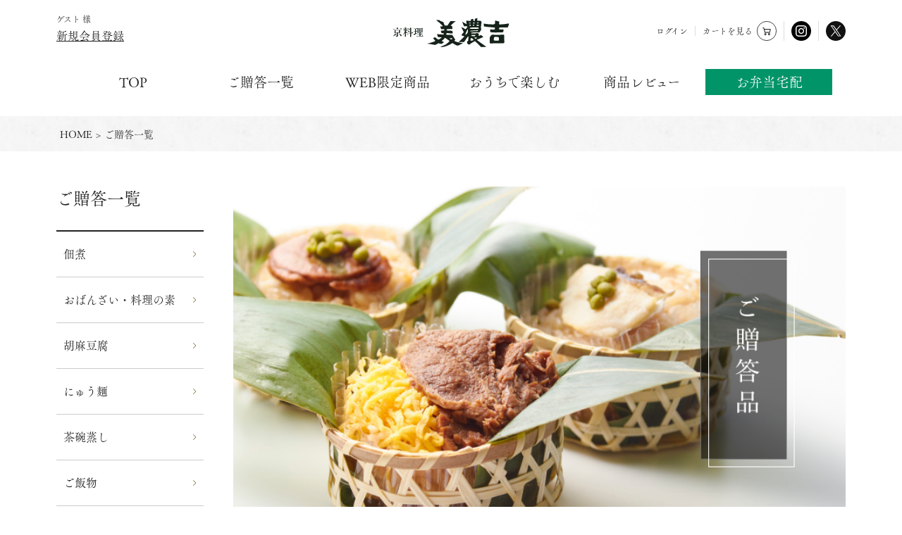

--- FILE ---
content_type: text/html;charset=UTF-8
request_url: https://www.minokichi.net/c/gift?c_page=2&page=2&sort=priority
body_size: 24049
content:
<!DOCTYPE html>
<html lang="ja"><head>
  <meta charset="UTF-8">
  
  <title>ご贈答一覧｜こだわり抜いた京料理惣菜のギフトを通販で 京料理 美濃吉</title>
  <meta name="viewport" content="width=device-width">


    <meta name="description" content="料理屋の贈り物を大切なあの人へ。享保年間から300有余年の長きにわたり、京料理を作り続けてきた「美濃吉」。長い年月の中で培ってきた知恵と技を用い、仕立てたお料理を提供しております。">
    <meta name="keywords" content="ギフト,高級,京料理美濃吉,オンライン,通販">
  
  <link rel="stylesheet" href="https://minokichi.itembox.design/system/fs_style.css?t=20251118042552">
  <link rel="stylesheet" href="https://minokichi.itembox.design/generate/theme1/fs_theme.css?t=20251118042552">
  <link rel="stylesheet" href="https://minokichi.itembox.design/generate/theme1/fs_original.css?t=20251118042552">
  
  <link rel="canonical" href="https://www.minokichi.net/c/gift">
  
  <link rel="prev" href="https://www.minokichi.net/c/gift?c_page=2&page=1&sort=priority">
  
  
  <script>
    window._FS=window._FS||{};_FS.val={"tiktok":{"enabled":false,"pixelCode":null},"recaptcha":{"enabled":false,"siteKey":null},"clientInfo":{"memberId":"guest","fullName":"ゲスト","lastName":"","firstName":"ゲスト","nickName":"ゲスト","stageId":"","stageName":"","subscribedToNewsletter":"false","loggedIn":"false","totalPoints":"","activePoints":"","pendingPoints":"","purchasePointExpiration":"","specialPointExpiration":"","specialPoints":"","pointRate":"","companyName":"","membershipCardNo":"","wishlist":"","prefecture":""},"enhancedEC":{"ga4Dimensions":{"userScope":{"login":"{@ member.logged_in @}","stage":"{@ member.stage_order @}"}},"amazonCheckoutName":"Amazon Pay","measurementId":"G-XQ6X555EJF","trackingId":"UA-21873781-1","dimensions":{"dimension1":{"key":"log","value":"{@ member.logged_in @}"},"dimension2":{"key":"mem","value":"{@ member.stage_order @}"}}},"shopKey":"minokichi","device":"PC","cart":{"stayOnPage":true}};
  </script>
  
  <script src="/shop/js/webstore-nr.js?t=20251118042552"></script>
  <script src="/shop/js/webstore-vg.js?t=20251118042552"></script>
  
    <script src="//r2.future-shop.jp/fs.minokichi/pc/recommend.js"></script>
  
  
  
  
  
  
    <meta property="og:title" content="ご贈答一覧｜こだわり抜いた京料理惣菜のギフトを通販で 京料理 美濃吉">
    <meta property="og:type" content="website">
    <meta property="og:url" content="https://www.minokichi.net/c/gift?c_page&#x3D;2&amp;page&#x3D;2&amp;sort&#x3D;priority">
    <meta property="og:site_name" content="京料理 美濃吉">
    <meta property="og:description" content="料理屋の贈り物を大切なあの人へ。享保年間から300有余年の長きにわたり、京料理を作り続けてきた「美濃吉」。長い年月の中で培ってきた知恵と技を用い、仕立てたお料理を提供しております。">
  
  
  
    <script type="text/javascript" >
      document.addEventListener('DOMContentLoaded', function() {
        _FS.CMATag('{"fs_member_id":"{@ member.id @}","fs_page_kind":"category","fs_category_url":"gift"}')
      })
    </script>
  
  
  <link rel="canonical" href="https://www.minokichi.net/c/gift?c_page&#x3D;2&amp;page&#x3D;2&amp;sort&#x3D;priority">
<link rel="stylesheet" href="https://minokichi.itembox.design/item/common/css/ress.css?t=20260110154305">
<link rel="stylesheet" href="https://minokichi.itembox.design/item/common/css/ec_top.css?t=20260110154305" media="screen">
<link rel="stylesheet" href="https://minokichi.itembox.design/item/common/css/ec_top_shop.css?t=20260110154305" media="screen">
<link rel="stylesheet" href="https://minokichi.itembox.design/item/common/css/ec_all.css?t=20260110154305" media="screen">
<link rel="stylesheet" href="https://minokichi.itembox.design/item/common/css/ec_all_shop.css?t=20260110154305" media="screen">
 
<script type="text/javascript">
    (function(c,l,a,r,i,t,y){
        c[a]=c[a]||function(){(c[a].q=c[a].q||[]).push(arguments)};
        t=l.createElement(r);t.async=1;t.src="https://www.clarity.ms/tag/"+i;
        y=l.getElementsByTagName(r)[0];y.parentNode.insertBefore(t,y);
    })(window, document, "clarity", "script", "7gdcvj31ax");
</script>
<script src="https://webfont.fontplus.jp/accessor/script/fontplus.js?r-kGYdLo2Fs%3D&box=ChsnQeDZkls%3D&aa=1&ab=2&display=swap"></script>
<link rel="stylesheet" href="https://cdnjs.cloudflare.com/ajax/libs/Swiper/5.4.5/css/swiper.min.css">
<script async src="https://www.googletagmanager.com/gtag/js?id=G-XQ6X555EJF"></script>

<script><!--
_FS.setTrackingTag('%3C%21--+Google+tag+%28gtag.js%29+-+Google+Ads%3A+11246727742+--%3E%0A%3Cscript+async+src%3D%22https%3A%2F%2Fwww.googletagmanager.com%2Fgtag%2Fjs%3Fid%3DAW-11246727742%22%3E%3C%2Fscript%3E%0A%3Cscript%3E%0A++window.dataLayer+%3D+window.dataLayer+%7C%7C+%5B%5D%3B%0A++function+gtag%28%29%7BdataLayer.push%28arguments%29%3B%7D%0A++gtag%28%27js%27%2C+new+Date%28%29%29%3B%0A%0A++gtag%28%27config%27%2C+%27AW-11246727742%27%2C%7B+%27+allow_enhanced_conversions%27%3Atrue+%7D%29%3B%0A%3C%2Fscript%3E%0A%3Cscript%3E%0Agtag%28%27event%27%2C%27view_item_list%27%2C+%7B%0A%27items%27%3A+%5B%7B%0A%27id%27%3A+200%2C%0A%27google_business_vertical%27%3A+%27retail%27%0A%7D%2C%7B%0A%27id%27%3A+73%2C%0A%27google_business_vertical%27%3A+%27retail%27%0A%7D%2C%7B%0A%27id%27%3A+72%2C%0A%27google_business_vertical%27%3A+%27retail%27%0A%7D%2C%7B%0A%27id%27%3A+201%2C%0A%27google_business_vertical%27%3A+%27retail%27%0A%7D%2C%7B%0A%27id%27%3A+329%2C%0A%27google_business_vertical%27%3A+%27retail%27%0A%7D%2C%7B%0A%27id%27%3A+362%2C%0A%27google_business_vertical%27%3A+%27retail%27%0A%7D%2C%7B%0A%27id%27%3A+183%2C%0A%27google_business_vertical%27%3A+%27retail%27%0A%7D%2C%7B%0A%27id%27%3A+184%2C%0A%27google_business_vertical%27%3A+%27retail%27%0A%7D%2C%7B%0A%27id%27%3A+359%2C%0A%27google_business_vertical%27%3A+%27retail%27%0A%7D%2C%7B%0A%27id%27%3A+318%2C%0A%27google_business_vertical%27%3A+%27retail%27%0A%7D%2C%7B%0A%27id%27%3A+408%2C%0A%27google_business_vertical%27%3A+%27retail%27%0A%7D%2C%7B%0A%27id%27%3A+409%2C%0A%27google_business_vertical%27%3A+%27retail%27%0A%7D%2C%7B%0A%27id%27%3A+410%2C%0A%27google_business_vertical%27%3A+%27retail%27%0A%7D%2C%7B%0A%27id%27%3A+411%2C%0A%27google_business_vertical%27%3A+%27retail%27%0A%7D%0A%5D%0A%7D%29%3B%0A%3C%2Fscript%3E');
--></script>
</head>
<body class="fs-body-category fs-body-category-gift" id="fs_ProductCategory">

<div class="fs-l-page">
<header class="fs-l-header" id="headers">
<div class="head__in">
  <p class="logo"><a href="/f/shop"><img src="https://minokichi.itembox.design/item/common/img/h-logo.svg?t=20260110154305" width="136" height="34" class="imgmax" decoding="async" loading="lazy" alt="美濃吉食品"></a></p>
  <div class="tp_head--ind fs-clientInfo">
    <p class="head__rank mincyo">{@ member.last_name @}{@ member.first_name @} 様</p>
    <ul class="head__act">
      <li class="head__act--list sponly">
        <span id="h__search">
          <p class="head__act--icon"><img src="https://minokichi.itembox.design/item/common/img/icon__search.svg?t=20260110154305" width="38" height="38" class="imgmax" decoding="async" loading="lazy" alt="検索"></p>
          <p class="head__act--name">検索</p>
        </span>
      </li>
      <li class="head__act--list newregist tp_login my-{@ member.logged_in @}">
        <a href="/p/register" class="head__act--a">
          <p class="head__act--name"><span class="pconly">新規会員登録</span><span class="sponly">会員登録</span></p>
        </a>
      </li>
      <li class="head__act--list">
        <a href="/my/top" class="head__act--a">
          <p class="head__act--icon"><img src="https://minokichi.itembox.design/item/common/img/icon__login.svg?t=20260110154305" width="38" height="38" class="imgmax" decoding="async" loading="lazy" alt="マイページ"></p>
          <p class="head__act--name"><span>マイページ</span></p>
        </a>
      </li>
    </ul>
  </div>
  <div class="tp_head--info fs-clientInfo">
    <ul class="head__act">
      <li class="head__act--list pconly tp_logout my-{@ member.logged_in @}">
        <a href="/my/top" class="head__act--a">
          <p class="head__act--name">マイページ</p>
        </a>
      </li>
      <li class="head__act--list pconly">
        <span class="tp_logout my-{@ member.logged_in @}">
        <a href="/p/logout" class="head__act--a">
          <p class="head__act--name">ログアウト</p>
        </a>
        </span>
        <span class="tp_login my-{@ member.logged_in @}">
          <a href="/p/login" class="head__act--a">
            <p class="head__act--name">ログイン</p>
          </a>
        </span>
      </li>
      <li class="head__act--list">
        <a href="/p/cart" class="head__act--a">
          <p class="head__act--name">カートを見る</p>
          <p class="head__act--icon"><img src="https://minokichi.itembox.design/item/common/img/icon__cart.svg?t=20260110154305" width="38" height="38" class="imgmax" decoding="async" loading="lazy" alt="カートを見る"><span class="fs-client-cart-count"></span></p>
        </a>
      </li>
      <li class="head__act--list">
        <a href="https://www.instagram.com/minokichisyoku/" target="_blank" class="head__act--a">
          <p class="head__act--sns"><img src="https://minokichi.itembox.design/item/common/img/sns__instagram-bk.svg?t=20260110154305" width="38" height="38" class="imgmax" decoding="async" loading="lazy" alt="instagram"></p>
        </a>
      </li>
      <li class="head__act--list">
        <a href="https://twitter.com/minokichisyoku" target="_blank" class="head__act--a">
          <p class="head__act--sns"><img src="https://minokichi.itembox.design/item/common/img/sns__twitter-bk.svg?t=20260110154305" width="38" height="38" class="imgmax" decoding="async" loading="lazy" alt="twitter"></p>
        </a>
      </li>
    </ul>
  </div>
  <div class="sp__act">
    <div class="btn-trigger" id="btn05">
      <span></span>
      <span></span>
      <span></span>
    </div>
  </div>
  <div class="menu">
    <div class="sp__scrolls">
      <dl class="sp__navigation fs-clientInfo">
        <dd><a href="/f/shop" class="single__nav--a">TOP</a></dd>
        <dd class="tp_login my-{@ member.logged_in @}"><a href="/p/register" class="single__nav--a">新規会員登録</a></dd>
        <dd class="tp_logout my-{@ member.logged_in @}"><a href="/my/top" class="single__nav--a">マイページ</a></dd>
        <dd class="tp_login my-{@ member.logged_in @}"><a href="/p/login" class="single__nav--a">ログイン</a></dd>
        <dd class="tp_logout my-{@ member.logged_in @}"><a href="/p/logout" class="single__nav--a">ログアウト</a></dd>
        <dt class="sp__keynav mrtop">ご贈答一覧</dt>
        <dd class="sp__subnav">
          <ul>
            <li><a href="/c/gift/tsukudani" class="sp__subnav--a">佃煮</a></li>
            <li><a href="/c/gift/other" class="sp__subnav--a">おばんざい・料理の素</a></li>
            <li><a href="/c/gift/gomadofu" class="sp__subnav--a">胡麻豆腐</a></li>
            <li><a href="/c/gift/nyumen" class="sp__subnav--a">にゅう麺</a></li>
            <li><a href="/c/gift/chawanmushi" class="sp__subnav--a">茶碗蒸し</a></li>
            <!--<li><a href="/c/gift/jelly" class="sp__subnav--a">ゼリー寄せ</a></li>-->
            <li><a href="/c/gift/ii-mushi" class="sp__subnav--a">ご飯物</a></li>
            <li><a href="/c/gift/unagi" class="sp__subnav--a">うなぎ</a></li>
            <li><a href="/c/gift/nabe" class="sp__subnav--a">鍋</a></li>
            <!--<li><a href="/c/gift/geisyun" class="sp__subnav--a">迎春の味</a></li>-->
            <li><a href="/c/gift/" class="sp__subnav--a">全商品一覧</a></li>
          </ul>
        </dd>
        <dt class="sp__keynav">ご用途で選ぶ</dt>
        <dd class="sp__subnav">
          <ul>
            <li><a href="/c/gift/celebratory_occasion" class="sp__subnav--a">慶事・ご婚礼</a></li>
            <li><a href="/c/gift/souvenir" class="sp__subnav--a">御礼・手土産</a></li>
            <li><a href="/c/gift/get-well_gifts" class="sp__subnav--a">御見舞い</a></li>
            <li><a href="/c/gift/funeral_event" class="sp__subnav--a">弔事・法要</a></li>
          </ul>
        </dd>
        <dt class="sp__keynav">ご予算で選ぶ</dt>
        <dd class="sp__subnav">
          <ul>
            <li><a href="/c/gift/1080-3239" class="sp__subnav--a">税込1,080円～</a></li>
            <li><a href="/c/gift/3240-5399" class="sp__subnav--a">税込3,240円～</a></li>
            <li><a href="/c/gift/5400-10799" class="sp__subnav--a">税込5,400円～</a></li>
            <li><a href="/c/gift/10800over" class="sp__subnav--a">税込10,800円～</a></li>
          </ul>
        </dd>
        <dt class="sp__keynav mrtop">お弁当宅配</dt>
        <dd class="sp__subnav">
          <ul>
            <li><a href="/c/delivery-allitem/delivery-bento/okuisome" class="sp__subnav--a">お食い初め</a></li>
            <li><a href="/c/delivery-allitem/delivery-bento/oiwai" class="sp__subnav--a">お祝い</a></li>
            <li><a href="/c/delivery-allitem/delivery-bento/hoji" class="sp__subnav--a">法事</a></li>
            <li><a href="/c/delivery-allitem/delivery-bento/unagi-d" class="sp__subnav--a">美濃吉のうなぎ料理</a></li>
            <li><a href="/c/delivery-allitem/delivery-bento/season-d" class="sp__subnav--a">定番の季節変わり弁当</a></li>
            <li><a href="/c/delivery-allitem/delivery-bento/limited_items" class="sp__subnav--a">web限定弁当</a></li>
            <li><a href="/c/delivery-allitem/sozai-d" class="sp__subnav--a">一品料理・お惣菜・料理詰合せ</a></li>
            <li><a href="/c/delivery-allitem/delivery-bento/seasonal" class="sp__subnav--a">期間限定商品</a></li>
            <!--<li><a href="/c/delivery-allitem/delivery-bento/kaigi-d" class="sp__subnav--a">会議・研修向け弁当</a></li>
            <li><a href="/c/delivery-allitem/delivery-bento/sushi-d" class="sp__subnav--a">棒寿司</a></li>-->
            <li><a href="/c/delivery-allitem" class="sp__subnav--a">弁当商品一覧</a></li>
          </ul>
        </dd>
        <dd class="mrtop"><a href="/f/reviews" class="single__nav--a">商品レビュー</a></dd>
        <dd><a href="/f/history" class="single__nav--a">閲覧履歴</a></dd>
        <dd><a href="/f/faq" class="single__nav--a">よくあるご質問</a></dd>
        <dt class="sp__keynav">ご利用ガイド</dt>
        <dd class="sp__subnav">
          <ul>
            <li><a href="/f/guide" class="sp__subnav--a">ご利用ガイドTOP</a></li>
            <li><a href="/p/about/shipping-payment" class="sp__subnav--a">配送・お支払い</a></li>
            <li><a href="/f/noshi" class="sp__subnav--a">進物体裁について</a></li>
            <li><a href="/p/about/return-policy" class="sp__subnav--a">返品交換について</a></li>
          </ul>
        </dd>
      </dl>
      <ul class="h__sns">
        <li class="h__sns--list">
          <a href="/"><img src="https://minokichi.itembox.design/item/common/img/logo.svg" width="96" height="100" class="imgmax" decoding="async" loading="lazy" alt="美濃吉ロゴ"></a>
        </li>
        <li class="h__sns--list">
          <a href="https://www.instagram.com/minokichisyoku/" target="_blank" class="s__sns--list--a"><img src="https://minokichi.itembox.design/item/common/img/sns__instagram-bk.svg" width="38" height="38" class="imgmax" decoding="async" loading="lazy" alt="instagram"></a>
        </li>
        <li class="h__sns--list">
          <a href="https://twitter.com/minokichisyoku" target="_blank" class="s__sns--list--a"><img src="https://minokichi.itembox.design/item/common/img/sns__twitter-bk.svg" width="38" height="38" class="imgmax" decoding="async" loading="lazy" alt="twitter"></a>
        </li>
      </ul>
      <p class="btn_close"><span class="btn_close--a">メニューを閉じる</span></p>
    </div>
  </div>
</div>
<nav id="gnavarea">
  <ul id="gnav" class="tsuku_c">
    <li class="gnav__list"><a href="/f/shop" class="gnav__a">TOP</a></li>
    <li class="gnav__list"><a href="/c/gift" class="gnav__a">ご贈答一覧</a></li>
    <li class="gnav__list"><a href="/c/gift/original" class="gnav__a">WEB限定商品</a></li>
    <li class="gnav__list"><a href="/f/kyo-ryouri_home" class="gnav__a">おうちで楽しむ</a></li>
    <!-- <li class="gnav__list"><a href="/f/guide" class="gnav__a">ご利用ガイド</a></li> -->
    <li class="gnav__list"><a href="/f/reviews" class="gnav__a">商品レビュー</a></li>
    <li class="gnav__list"><a href="/f/delivery" class="gnav__a">お弁当宅配</a></li>
  </ul>
  <ul id="spgnav" class="tsuku_c">
    <li class="spgnav__list"><a href="/c/gift" class="spgnav__a">ご贈答</a></li>
    <li class="spgnav__list"><a href="/c/gift/original" class="spgnav__a">WEB<br>限定商品</a></li>
    <li class="spgnav__list"><a href="/f/kyo-ryouri_home" class="spgnav__a">おうち<br>ご飯</a></li>
    <!-- <li class="spgnav__list"><a href="/f/guide" class="spgnav__a">ご利用<br>ガイド</a></li> -->
    <li class="spgnav__list"><a href="/f/reviews" class="spgnav__a">商品<br>レビュー</a></li>
    <li class="spgnav__list"><a href="/f/delivery" class="spgnav__a">お弁当<br>宅配</a></li>
  </ul>
</nav>
<div class="header-pc-flexd">
  <ul class="tsuku_c">
    <li class="gnav__list"><a href="/f/shop" class="gnav__a">TOP</a></li>
    <li class="gnav__list"><a href="/c/gift" class="gnav__a">ご贈答一覧</a></li>
    <li class="gnav__list"><a href="/c/gift/original" class="gnav__a">WEB限定商品</a></li>
    <li class="gnav__list"><a href="/f/kyo-ryouri_home" class="gnav__a">おうちで楽しむ</a></li>
    <!-- <li class="gnav__list"><a href="/f/guide" class="gnav__a">ご利用ガイド</a></li> -->
    <li class="gnav__list"><a href="/f/reviews" class="gnav__a">商品レビュー</a></li>
    <li class="gnav__list"><a href="/f/delivery" class="gnav__a">お弁当宅配</a></li>
  </ul>
</div>
</header>
<!-- **パンくずリストパーツ （システムパーツ） ↓↓ -->
<nav class="fs-c-breadcrumb">
<ol class="fs-c-breadcrumb__list">
<li class="fs-c-breadcrumb__listItem">
<a href="/f/shop">HOME</a>
</li>
<li class="fs-c-breadcrumb__listItem">
ご贈答一覧
</li>
</ol>
</nav>
<!-- **パンくずリストパーツ （システムパーツ） ↑↑ -->
<main class="fs-l-main"><div id="fs-page-error-container" class="fs-c-panelContainer">
  
  
</div>
<aside class="aside__area">
<!--<a href="/f/oseti"><img src="https://minokichi.itembox.design/item/common/img/oseti_rec2025.jpg" class="imgmax sidebnr_img" alt="おせち特集ページ" width="420" height="210" /></a>
<a href="/c/year-end_gifts"><img src="https://minokichi.itembox.design/item/common/img/oseibo_rec2025.jpg" class="imgmax sidebnr_img" alt="お歳暮特集ページ" width="420" height="210" /></a>-->
<p class="side_tit mincyo"><a href="/c/gift">ご贈答一覧</a></p>
<ul class="side__cate">
  <li class="side__cate--list"><a href="/c/gift/tsukudani" class="side__cate--a">佃煮</a></li>
  <li class="side__cate--list"><a href="/c/gift/other" class="side__cate--a">おばんざい・料理の素</a></li>
  <li class="side__cate--list"><a href="/c/gift/gomadofu" class="side__cate--a">胡麻豆腐</a></li>
  <li class="side__cate--list"><a href="/c/gift/nyumen" class="side__cate--a">にゅう麺</a></li>
  <li class="side__cate--list"><a href="/c/gift/chawanmushi" class="side__cate--a">茶碗蒸し</a></li>
  <!--<li class="side__cate--list"><a href="/c/gift/jelly" class="side__cate--a">ゼリー寄せ</a></li>-->
  <li class="side__cate--list"><a href="/c/gift/ii-mushi" class="side__cate--a">ご飯物</a></li>
  <li class="side__cate--list"><a href="/c/gift/unagi" class="side__cate--a">うなぎ</a></li>
  <li class="side__cate--list"><a href="/c/gift/nabe" class="side__cate--a">鍋</a></li>
  <!--<li class="side__cate--list"><a href="/c/gift/geisyun" class="side__cate--a">迎春の味</a></li>-->
</ul>
<!--<div class="side__bans">
<p class=""><a href="/f/delivery"><img src="https://minokichi.itembox.design/item/common/img/side__area.jpg?t=20260110154305" width="210" height="210" alt="エリア宅配" decoding="async" loading="lazy" class="imgmax"></a></p>
</div>-->
<ul class="s__sns">
  <li class="s__sns--list">
    <a href="https://www.instagram.com/minokichisyoku/" target="_blank" class="s__sns--list--a"><img src="https://minokichi.itembox.design/item/common/img/sns__instagram-bk.svg?t=20260110154305" width="48" height="48" class="imgmax" decoding="async" loading="lazy" alt="instagram"></a>
  </li>
  <li class="s__sns--list">
    <a href="https://twitter.com/minokichisyoku" target="_blank" class="s__sns--list--a"><img src="https://minokichi.itembox.design/item/common/img/sns__twitter-bk.svg?t=20260110154305" width="48" height="48" class="imgmax" decoding="async" loading="lazy" alt="twitter"></a>
  </li>
</ul>
</aside>
<section id="dobble" class="fs-l-pageMain"><p class="cate__mv"><img src="https://minokichi.itembox.design/item/common/img/cate_mv--gift.jpg" width="780" height="440" alt="ご贈答品" class="imgmax"></p> 
<!-- **ページ見出し（フリーパーツ）↓↓ -->
<h1 class="fs-c-heading fs-c-heading--page mincyo">ご贈答一覧</h1>
<!-- **ページ見出し（フリーパーツ）↑↑ -->
<div class="cate_seo tsuku_a">
<h2 class="cate_seo--tit tsuku_c">料理屋の贈り物</h2>
<p>享保年間から300有余年の長きにわたり、京料理を作り続けてきた「美濃吉」。<br>
長い年月の中で培ってきた知恵と技を用い、仕立てた贈り物や、ご自宅用におすすめのお取り寄せ品を通販にて提供しております。</p>
</div>
<div class="detail_area">
            <div class="sp_detail-btn_area">
              <ul class="sp_detail-btn_list">
                <a href="#gift__list"
                  ><li class="sp_detail-btn d_tit00"><span class="sp_detail-btn-name">ご贈答一覧</span></li></a
                >
                <a href="#d01"
                  ><li class="sp_detail-btn d_tit01"><span class="sp_detail-btn-name">佃煮</span></li></a
                >
                <a href="#d02"
                  ><li class="sp_detail-btn d_tit02"><span class="sp_detail-btn-name">おばんざい・料理の素</span></li></a
                >
                <a href="#d03">
                  <li class="sp_detail-btn d_tit03"><span class="sp_detail-btn-name">胡麻豆腐</span></li></a
                >
                <a href="#d04"
                  ><li class="sp_detail-btn d_tit04"><span class="sp_detail-btn-name">にゅう麺</span></li></a
                >
                <a href="#d05"
                  ><li class="sp_detail-btn d_tit05"><span class="sp_detail-btn-name">茶碗蒸し</span></li></a
                >
                <a href="#d06"
                  ><li class="sp_detail-btn d_tit06"><span class="sp_detail-btn-name">ご飯物</span></li></a
                >
                <a href="#d07"
                  ><li class="sp_detail-btn d_tit07"><span class="sp_detail-btn-name">うなぎ</span></li></a
                >
                <a href="#d08"
                  ><li class="sp_detail-btn d_tit08"><span class="sp_detail-btn-name">鍋</span></li></a
                >
                <!--<a href="#d09"
                  ><li class="sp_detail-btn d_tit09"><span class="sp_detail-btn-name">迎春の味</span></li></a
                >-->
              </ul>
            </div>
            <div class="detail_area-inner">
              <div class="detail_item" id="d01">
                <p class="d_tit d_tit01">佃煮</p>
                <a href="https://www.minokichi.net/c/gift/tsukudani/kat50z"
                  ><div class="detail_item-inner">
                    <div class="d_img_area">
                      <img src="https://minokichi.itembox.design/product/004/000000000462/000000000462-01-xl.jpg?t=20251103175442" width="354" height="354" class="d_img imgmax" alt="佃煮" />
                    </div>
                    <div class="d_text_area">
                      <p class="d_name">美濃吉 京の味7種</p>
                      <p class="d_text">じっくりコトコト炊き上げた、味噌の風味香る鯖の味噌煮や山椒の実とともに秘伝のだしで炊き合わせたちりめん山椒煮など7種の京都の味を詰め合わせました。ご飯のお供にもお酒の肴にも合う、味わい深い佃煮です。</p>
                      <p class="d_price">販売価格 &yen;5,400(税込)</p>
                    </div>
                  </div></a
                >
                <a href="https://www.minokichi.net/c/gift/tsukudani"
                  ><p class="d_more"><span class="d_more-text">その他の佃煮はこちらから</span></p></a
                >
              </div>
              <div class="detail_item" id="d02">
                <p class="d_tit d_tit02">おばんざい・料理の素</p>
                <a href="https://www.minokichi.net/c/gift/other/mb50g"
                  ><div class="detail_item-inner">
                    <div class="d_img_area">
                      <img src="https://minokichi.itembox.design/product/003/000000000363/000000000363-01-xl.jpg?t=20250615162353" width="354" height="354" class="d_img imgmax" alt="おばんざい・料理の素" />
                    </div>
                    <div class="d_text_area">
                      <p class="d_name">料理屋のおばんざい（6種）9個入り</p>
                      <p class="d_text">京都の家庭料理を美濃吉ならではの味付けでご用意しました。長時間じっくり煮込み、丸ごと美味しく召し上がれるいわしの生姜煮やサバの味噌煮など日持ちし簡単に調理できるおばんざいですのでご自宅用にもぴったりです。</p>
                      <p class="d_price">販売価格 &yen;5,400(税込)</p>
                    </div>
                  </div>
                </a>
                <a href="https://www.minokichi.net/c/gift/other"
                  ><p class="d_more"><span class="d_more-text">その他のおばんざい・料理の素はこちらから</span></p></a
                >
              </div>
              <div class="detail_item" id="d03">
                <p class="d_tit d_tit03">胡麻豆腐</p>
                <a href="https://www.minokichi.net/c/gift/gomadofu/mg30b"
                  ><div class="detail_item-inner">
                    <div class="d_img_area">
                      <img src="https://minokichi.itembox.design/product/004/000000000439/000000000439-01-xl.jpg?t=20250614182932" width="354" height="354" class="d_img imgmax" alt="胡麻豆腐" />
                    </div>
                    <div class="d_text_area">
                      <p class="d_name">美濃吉の胡麻豆腐（6種）12個入り</p>
                      <p class="d_text">梅の香り豊かな南高梅胡麻豆腐や香ばしい風味が特徴の金胡麻豆腐など、彩りも鮮やかなバラエティに富んだ6種類の胡麻豆腐を詰め合わせたセットです。</p>
                      <p class="d_price">販売価格 &yen;3,240(税込)</p>
                    </div>
                  </div></a
                >
                <a href="https://www.minokichi.net/c/gift/gomadofu"
                  ><p class="d_more"><span class="d_more-text">その他の胡麻豆腐はこちらから</span></p></a
                >
              </div>
              <div class="detail_item" id="d04">
                <p class="d_tit d_tit04">にゅう麺</p>
                <a href="https://www.minokichi.net/c/gift/nyumen/nt50u"
                  ><div class="detail_item-inner">
                    <div class="d_img_area">
                      <img src="https://minokichi.itembox.design/product/004/000000000406/000000000406-01-xl.jpg?t=20240831150609" width="354" height="354" class="d_img imgmax" alt="にゅう麺" />
                    </div>
                    <div class="d_text_area">
                      <p class="d_name">美濃吉にゅう麺詰合せ（4種）7個入り</p>
                      <p class="d_text">"あく"や"えぐみ"が少なく柔らかくて甘みのある京都産筍のにゅう麺や京都ならではの湯葉と風味豊かな海苔を使ったにゅう麺などこだわりの食材を使ったにゅう麺が4種類入っております。</p>
                      <p class="d_price">販売価格 &yen;5,400(税込)</p>
                    </div>
                  </div>
                </a>
                <a href="https://www.minokichi.net/c/gift/nyumen"
                  ><p class="d_more"><span class="d_more-text">その他のにゅう麺はこちらから</span></p></a
                >
              </div>
              <div class="detail_item" id="d05">
                <p class="d_tit d_tit05">茶碗蒸し</p>
                <a href="https://www.minokichi.net/c/gift/chawanmushi/atw50k"
                  ><div class="detail_item-inner">
                    <div class="d_img_area">
                      <img src="https://minokichi.itembox.design/product/003/000000000319/000000000319-01-xl.jpg?t=20251023184059" width="354" height="354" class="d_img imgmax" alt="茶碗蒸し" />
                    </div>
                    <div class="d_text_area">
                      <p class="d_name">甘鯛茶碗蒸しと蟹茶碗蒸し（2種）6個入り</p>
                      <p class="d_text">冬のこだわり食材を使った冷やし茶碗蒸しをご用意しました。 しっかりとした濃厚な味わいを持つ蟹と、柚子あんをかけた淡白でありながら旨味あふれる甘鯛の2種類の茶碗蒸しを詰め合わせました。</p>
                      <p class="d_price">販売価格 &yen;5,400(税込)</p>
                    </div>
                  </div>
                </a>
                <a href="https://www.minokichi.net/c/gift/chawanmushi"
                  ><p class="d_more"><span class="d_more-text">その他の茶碗蒸しはこちらから</span></p></a
                >
              </div>
              <div class="detail_item" id="d06">
                <p class="d_tit d_tit06">ご飯物</p>
                <a href="https://www.minokichi.net/c/gift/ii-mushi/mos50a"
                  ><div class="detail_item-inner">
                    <div class="d_img_area">
                      <img src="https://minokichi.itembox.design/product/004/000000000468/000000000468-01-xl.jpg?t=20260102170858" width="354" height="354" class="d_img imgmax" alt="ご飯物" />
                    </div>
                    <div class="d_text_area">
                      <p class="d_name">お凌ぎ飯蒸し（4種）12個入り</p>
                      <p class="d_text">彩りのよい海老の飯蒸し、身が締まった鯛の飯蒸し、山椒の香りが利いた牡蠣の飯蒸しといった海の幸をふんだんに使った3種類にしっかりと味が染みた牛肉の飯蒸しを加えた4種類の飯蒸しを竹皮に包んでご用意。</p>
                      <p class="d_price">販売価格 &yen;5,400(税込)</p>
                    </div>
                  </div></a
                >
                <a href="https://www.minokichi.net/c/gift/ii-mushi"
                  ><p class="d_more"><span class="d_more-text">その他のご飯物はこちらから</span></p></a
                >
              </div>
              <div class="detail_item" id="d07">
                <p class="d_tit d_tit07">うなぎ</p>
                <a href="https://www.minokichi.net/c/gift/unagi/unagikabayaki-uk100"
                  ><div class="detail_item-inner">
                    <div class="d_img_area">
                      <img src="https://minokichi.itembox.design/item/common/img/g_06.jpg" width="354" height="354" class="d_img imgmax" alt="うなぎ" />
                    </div>
                    <div class="d_text_area">
                      <p class="d_name">鰻蒲焼</p>
                      <p class="d_text">国産うなぎの素材の持ち味を十分に堪能していただくため、調理師が丁寧に捌き、秘伝のタレでふっくらと丹念に焼き上げた蒲焼きが2尾入ったセットです。</p>
                      <p class="d_price">販売価格 &yen;10,800(税込)</p>
                    </div>
                  </div></a
                >
                <a href="https://www.minokichi.net/c/gift/unagi"
                  ><p class="d_more"><span class="d_more-text">その他のうなぎはこちらから</span></p></a
                >
              </div>
              <div class="detail_item" id="d08">
                <p class="d_tit d_tit08">鍋</p>
                <a href="https://www.minokichi.net/c/gift/nabe/us50"
                  ><div class="detail_item-inner">
                    <div class="d_img_area">
                      <img src="https://minokichi.itembox.design/product/000/000000000085/000000000085-01-xl.jpg?t=20241025092218" width="354" height="354" class="d_img imgmax" alt="鍋" />
                    </div>
                    <div class="d_text_area">
                      <p class="d_name">うどんのすき 4個入り</p>
                      <p class="d_text">極太うどんが特徴のうどんのすき4個入りのセットです。 煮込むと出汁がしみ込み、しんなりとして美味しい白菜・ネギに彩りの良い人参や出汁の旨味が増す椎茸をお野菜としてご用意。 出汁の風味を増す魚介は海老と鮭、お肉はつくねが入っています。 </p>
                      <p class="d_price">販売価格 &yen;5,400(税込)</p>
                    </div>
                  </div>
                </a>
                <a href="https://www.minokichi.net/c/gift/nabe"
                  ><p class="d_more"><span class="d_more-text">その他の鍋はこちらから</span></p></a
                >
              </div>
              <!--<div class="detail_item" id="d09">
                <p class="d_tit d_tit09">迎春の味</p>
                <a href="https://www.minokichi.net/c/gift/geisyun/gkt50"
                  ><div class="detail_item-inner">
                    <div class="d_img_area">
                      <img src="https://minokichi.itembox.design/product/004/000000000459/000000000459-01-xl.jpg?t=20251103163108" width="354" height="354" class="d_img imgmax" alt="迎春の味" />
                    </div>
                    <div class="d_text_area">
                      <p class="d_name">迎春 京のおせち（7種）</p>
                      <p class="d_text">ふっくらと炊き上げた丹波黒豆や出汁の風味香る筍の土佐煮のほか、旨味たっぷりの和牛しぐれ煮が入った京の雅を凝縮した7種の味の詰合せです。京都ならではの繊細な味付けの品々で上品な正月料理をお楽しみください。</p>
                      <p class="d_price">販売価格 &yen;5,400(税込)</p>
                    </div>
                  </div>
                </a>
                <a href="https://www.minokichi.net/c/gift/geisyun"
                  ><p class="d_more"><span class="d_more-text">その他の迎春の味はこちらから</span></p></a
                >
              </div>-->
            </div>
          </div> 
<div id=gift__list>

<!-- **商品グループ表示（システムパーツ）↓↓ -->
<div class="fs-c-subgroup">
  <div class="fs-c-listControl">
<div class="fs-c-listControl__status">
<span class="fs-c-listControl__status__total">17<span class="fs-c-listControl__status__total__label">件中</span></span>
<span class="fs-c-listControl__status__indication">1<span class="fs-c-listControl__status__indication__separator">-</span>17<span class="fs-c-listControl__status__indication__label">件表示</span></span>
</div>
</div>
  <ul class="fs-c-subgroupList">
  
    <li class="fs-c-subgroupList__item">
      <a href="/c/gift/get-well_gifts" class="fs-c-subgroupList__link">
        
        <div class="fs-c-subgroupList__label">御見舞い</div>
        
      </a>
    </li>
  
    <li class="fs-c-subgroupList__item">
      <a href="/c/gift/funeral_event" class="fs-c-subgroupList__link">
        
        <div class="fs-c-subgroupList__label">弔事・法要</div>
        
      </a>
    </li>
  
    <li class="fs-c-subgroupList__item">
      <a href="/c/gift/celebratory_occasion" class="fs-c-subgroupList__link">
        
        <div class="fs-c-subgroupList__label">慶事・ご婚礼</div>
        
      </a>
    </li>
  
    <li class="fs-c-subgroupList__item">
      <a href="/c/gift/original" class="fs-c-subgroupList__link">
        
        <div class="fs-c-subgroupList__label">WEB限定商品</div>
        
      </a>
    </li>
  
    <li class="fs-c-subgroupList__item">
      <a href="/c/gift/other" class="fs-c-subgroupList__link">
        
        <div class="fs-c-subgroupList__label">おばんざい・料理の素</div>
        
      </a>
    </li>
  
    <li class="fs-c-subgroupList__item">
      <a href="/c/gift/10800over" class="fs-c-subgroupList__link">
        
        <div class="fs-c-subgroupList__label">税込10,800円～（ギフト）</div>
        
      </a>
    </li>
  
    <li class="fs-c-subgroupList__item">
      <a href="/c/gift/5400-10799" class="fs-c-subgroupList__link">
        
        <div class="fs-c-subgroupList__label">税込5,400円～（ギフト）</div>
        
      </a>
    </li>
  
    <li class="fs-c-subgroupList__item">
      <a href="/c/gift/3240-5399" class="fs-c-subgroupList__link">
        
        <div class="fs-c-subgroupList__label">税込3,240円～（ギフト）</div>
        
      </a>
    </li>
  
    <li class="fs-c-subgroupList__item">
      <a href="/c/gift/1080-3239" class="fs-c-subgroupList__link">
        
        <div class="fs-c-subgroupList__label">税込1,080円～（ギフト）</div>
        
      </a>
    </li>
  
    <li class="fs-c-subgroupList__item">
      <a href="/c/gift/souvenir" class="fs-c-subgroupList__link">
        
        <div class="fs-c-subgroupList__label">御礼・手土産</div>
        
      </a>
    </li>
  
    <li class="fs-c-subgroupList__item">
      <a href="/c/gift/nabe" class="fs-c-subgroupList__link">
        
        <div class="fs-c-subgroupList__label">鍋</div>
        
      </a>
    </li>
  
    <li class="fs-c-subgroupList__item">
      <a href="/c/gift/unagi" class="fs-c-subgroupList__link">
        
        <div class="fs-c-subgroupList__label">うなぎ</div>
        
      </a>
    </li>
  
    <li class="fs-c-subgroupList__item">
      <a href="/c/gift/ii-mushi" class="fs-c-subgroupList__link">
        
        <div class="fs-c-subgroupList__label">季節のご飯物（飯蒸し・蒸し寿司）</div>
        
      </a>
    </li>
  
    <li class="fs-c-subgroupList__item">
      <a href="/c/gift/chawanmushi" class="fs-c-subgroupList__link">
        
        <div class="fs-c-subgroupList__label">茶碗蒸し</div>
        
      </a>
    </li>
  
    <li class="fs-c-subgroupList__item">
      <a href="/c/gift/nyumen" class="fs-c-subgroupList__link">
        
        <div class="fs-c-subgroupList__label">にゅう麺</div>
        
      </a>
    </li>
  
    <li class="fs-c-subgroupList__item">
      <a href="/c/gift/gomadofu" class="fs-c-subgroupList__link">
        
        <div class="fs-c-subgroupList__label">胡麻豆腐</div>
        
      </a>
    </li>
  
    <li class="fs-c-subgroupList__item">
      <a href="/c/gift/tsukudani" class="fs-c-subgroupList__link">
        
        <div class="fs-c-subgroupList__label">佃煮</div>
        
      </a>
    </li>
  
  </ul>
  <div class="fs-c-listControl">
<div class="fs-c-listControl__status">
<span class="fs-c-listControl__status__total">17<span class="fs-c-listControl__status__total__label">件中</span></span>
<span class="fs-c-listControl__status__indication">1<span class="fs-c-listControl__status__indication__separator">-</span>17<span class="fs-c-listControl__status__indication__label">件表示</span></span>
</div>
</div>
</div>
<!-- **商品グループ表示（システムパーツ）↑↑ -->

</div>
<!-- **商品グループエリア（システムパーツグループ）↓↓ -->

  <div class="fs-c-productList">
    
      <!-- **並び替え・ページャーパーツ（システムパーツ） ↓↓ -->
<div class="fs-c-productList__controller">
  <div class="fs-c-sortItems">
  <span class="fs-c-sortItems__label">並び替え</span>
  <ul class="fs-c-sortItems__list">
  <li class="fs-c-sortItems__list__item">
  <a href="/c/gift?c_page=2&sort=latest" class="fs-c-sortItems__list__item__label">新着順</a>
  </li>
  <li class="fs-c-sortItems__list__item">
  <a href="/c/gift?c_page=2&sort=price_low" class="fs-c-sortItems__list__item__label">価格が安い順</a>
  </li>
  <li class="fs-c-sortItems__list__item">
  <a href="/c/gift?c_page=2&sort=price_high" class="fs-c-sortItems__list__item__label">価格が高い順</a>
  </li>
  <li class="fs-c-sortItems__list__item is-active">
  <span class="fs-c-sortItems__list__item__label">おすすめ順</span>
  </li>
  </ul>
  </div>
  <div class="fs-c-listControl">
<div class="fs-c-listControl__status">
<span class="fs-c-listControl__status__total">34<span class="fs-c-listControl__status__total__label">件中</span></span>
<span class="fs-c-listControl__status__indication">21<span class="fs-c-listControl__status__indication__separator">-</span>34<span class="fs-c-listControl__status__indication__label">件表示</span></span>
</div>
<div class="fs-c-pagination">
<a href="/c/gift?c_page=2&page=1&sort=priority" class="fs-c-pagination__item fs-c-pagination__item--prev" role="button" aria-label="前のページヘ"></a>
<a href="/c/gift?c_page=2&page=1&sort=priority" class="fs-c-pagination__item" role="button">1</a>
<span class="fs-c-pagination__item is-active">2</span>
</div>
</div>
</div>
<!-- **並び替え・ページャーパーツ（システムパーツ） ↑↑ -->
<!-- **商品一覧（システムパーツグループ）↓↓ -->
<div class="fs-c-productList__list" data-add-to-cart-setting="">
<article class="fs-c-productList__list__item fs-c-productListItem" data-product-id="200">
<form>

<input type="hidden" name="productId" value="200">
<input type="hidden" name="verticalVariationNo" value="">
<input type="hidden" name="horizontalVariationNo" value="">
<input type="hidden" name="staffStartSkuCode" value="">
<input type="hidden" name="quantity" value="1">

<!-- **商品画像・拡大パーツ（システムパーツ）↓↓ -->
<div class="fs-c-productListItem__imageContainer">
  <div class="fs-c-productListItem__image fs-c-productImage">
  
    <a href="/c/gift/tb50">
      <img data-layzr="https://minokichi.itembox.design/product/002/000000000200/000000000200-02-m.jpg?t&#x3D;20260110152410" alt="TB-50箱（2025年2月8日～）" src="https://minokichi.itembox.design/item/src/loading.svg?t&#x3D;20260110154305" class="fs-c-productListItem__image__image fs-c-productImage__image">
    </a>
  
  </div>
</div>
<div class="fs-c-productListItem__viewMoreImageButton fs-c-buttonContainer">
<button type="button" class="fs-c-button--viewMoreImage fs-c-button--plain">
  <span class="fs-c-button__label">他の画像を見る</span>
</button>
</div>
<aside class="fs-c-productImageModal" style="display: none;">
  <div class="fs-c-productImageModal__inner">
    <span class="fs-c-productImageModal__close" role="button" aria-label="閉じる"></span>
    <div class="fs-c-productImageModal__contents">
      <div class="fs-c-productImageModalCarousel fs-c-slick">
        <div class="fs-c-productImageModalCarousel__track">
        
          <div>
            <figure class="fs-c-productImageModalCarousel__figure">
              
              <img data-lazy="https://minokichi.itembox.design/product/002/000000000200/000000000200-01-xl.jpg?t&#x3D;20260110152410" data-src="https://minokichi.itembox.design/product/002/000000000200/000000000200-01-xl.jpg?t&#x3D;20260110152410" alt="TB-50イメージ" src="https://minokichi.itembox.design/item/src/loading.svg?t&#x3D;20260110154305" class="fs-c-productImageModalCarousel__figure__image">
            </figure>
          </div>
        
          <div>
            <figure class="fs-c-productImageModalCarousel__figure">
              
              <img data-lazy="https://minokichi.itembox.design/product/002/000000000200/000000000200-02-xl.jpg?t&#x3D;20260110152410" data-src="https://minokichi.itembox.design/product/002/000000000200/000000000200-02-xl.jpg?t&#x3D;20260110152410" alt="TB-50箱（2025年2月8日～）" src="https://minokichi.itembox.design/item/src/loading.svg?t&#x3D;20260110154305" class="fs-c-productImageModalCarousel__figure__image">
            </figure>
          </div>
        
          <div>
            <figure class="fs-c-productImageModalCarousel__figure">
              
              <img data-lazy="https://minokichi.itembox.design/product/002/000000000200/000000000200-03-xl.jpg?t&#x3D;20260110152410" data-src="https://minokichi.itembox.design/product/002/000000000200/000000000200-03-xl.jpg?t&#x3D;20260110152410" alt="ギフト配送・決済" src="https://minokichi.itembox.design/item/src/loading.svg?t&#x3D;20260110154305" class="fs-c-productImageModalCarousel__figure__image">
            </figure>
          </div>
        
          <div>
            <figure class="fs-c-productImageModalCarousel__figure">
              
              <img data-lazy="https://minokichi.itembox.design/product/002/000000000200/000000000200-04-xl.jpg?t&#x3D;20260110152410" data-src="https://minokichi.itembox.design/product/002/000000000200/000000000200-04-xl.jpg?t&#x3D;20260110152410" alt="包装・熨斗" src="https://minokichi.itembox.design/item/src/loading.svg?t&#x3D;20260110154305" class="fs-c-productImageModalCarousel__figure__image">
            </figure>
          </div>
        
        </div>
      </div>
    </div>
  </div>
</aside>
<!-- **商品画像・拡大パーツ（システムパーツ）↑↑ -->

<!-- **商品名パーツ（システムパーツ）↓↓ -->
<h2 class="fs-c-productListItem__productName fs-c-productName">
  
  <a href="/c/gift/tb50">
    <span class="fs-c-productName__copy">-くろげわぎゅうのびーふしちゅー-</span>
    <span class="fs-c-productName__name">美濃吉 黒毛和牛のビーフシチュー<br>4個入り</span>
  </a>
  
</h2>
<!-- **商品名パーツ（システムパーツ）↑↑ -->


<!-- **商品一言説明パーツ（システムパーツ）↓↓ -->
<div class="fs-c-productListItem__productDescription"><!-- <p></p>で囲んでご使用ください -->
<p>贈答品におすすめシチューをお探しなら美濃吉の黒毛和牛のビーフシチューをご利用ください。</p></div>
<!-- **商品一言説明パーツ（システムパーツ）↑↑ -->

<!-- **商品価格パーツ（システムパーツ）↓↓ -->
<div class="fs-c-productListItem__prices fs-c-productPrices">
  
  
    
      <div class="fs-c-productPrice fs-c-productPrice--selling">
        
  
    
    <span class="fs-c-productPrice__main">
      
        <span class="fs-c-productPrice__main__label">販売価格</span>
      
      <span class="fs-c-productPrice__main__price fs-c-price">
        <span class="fs-c-price__currencyMark">&yen;</span>
        <span class="fs-c-price__value">5,400</span>
      </span>
    </span>
    <span class="fs-c-productPrice__addon">
      <span class="fs-c-productPrice__addon__label">税込</span>
    </span>
    
  

      </div>
    
    
    
  
    
</div>
<!-- **商品価格パーツ（システムパーツ）↑↑ -->






  


<!-- **お気に入りボタンのみ・カートボタンなしパーツ（システムパーツ） ↓↓ -->
<div class="fs-c-productListItem__control fs-c-buttonContainer" data-product-id="200" data-vertical-variation-no="" data-horizontal-variation-no="" data-vertical-admin-no="" data-horizontal-admin-no="">

<button type="button" class="fs-c-button--addToWishList--icon fs-c-button--particular">
<span class="fs-c-button__label">お気に入りに登録する</span>
</button>

</div>
<!-- **お気に入りボタンのみ・カートボタンなしパーツ（システムパーツ） ↑↑ -->

<!--<p class="cart__btns"><a href="/c/gift/tb50" class="cart__btns--a"><span class="i_cart_w">商品詳細を見る</span></a></p>-->
</form>

<span data-id="fs-analytics" data-product-url="tb50" data-eec="{&quot;category&quot;:&quot;ご贈答一/おばんざ&quot;,&quot;name&quot;:&quot;美濃吉 黒毛和牛のビーフシチュー&lt;br&gt;4個入り&quot;,&quot;list_name&quot;:&quot;ご贈答一覧&quot;,&quot;quantity&quot;:1,&quot;id&quot;:&quot;tb50&quot;,&quot;brand&quot;:&quot;京料理 &quot;,&quot;fs-add_to_cart-price&quot;:5400,&quot;price&quot;:5400,&quot;fs-select_content-price&quot;:5400,&quot;fs-begin_checkout-price&quot;:5400,&quot;fs-remove_from_cart-price&quot;:5400}" data-ga4="{&quot;item_list_name&quot;:&quot;ご贈答一&quot;,&quot;currency&quot;:&quot;JPY&quot;,&quot;item_list_id&quot;:&quot;product&quot;,&quot;value&quot;:5400,&quot;items&quot;:[{&quot;fs-select_content-price&quot;:5400,&quot;fs-select_item-price&quot;:5400,&quot;item_name&quot;:&quot;美濃吉 黒毛和牛のビーフシチュー&lt;br&gt;4個入り&quot;,&quot;item_list_name&quot;:&quot;ご贈答一&quot;,&quot;fs-add_payment_info-price&quot;:5400,&quot;currency&quot;:&quot;JPY&quot;,&quot;quantity&quot;:1,&quot;price&quot;:5400,&quot;item_brand&quot;:&quot;京料&quot;,&quot;item_category2&quot;:&quot;おばんざい・料理&quot;,&quot;item_id&quot;:&quot;tb50&quot;,&quot;fs-remove_from_cart-price&quot;:5400,&quot;item_category&quot;:&quot;ご贈答一覧&quot;,&quot;item_list_id&quot;:&quot;product&quot;,&quot;fs-view_item-price&quot;:5400,&quot;fs-add_to_cart-price&quot;:5400,&quot;fs-begin_checkout-price&quot;:5400}]}" data-category-eec="{&quot;tb50&quot;:{&quot;type&quot;:&quot;1&quot;}}" data-category-ga4="{&quot;tb50&quot;:{&quot;type&quot;:&quot;1&quot;}}"></span>

</article>
<article class="fs-c-productList__list__item fs-c-productListItem" data-product-id="73">
<form>

<input type="hidden" name="productId" value="73">
<input type="hidden" name="verticalVariationNo" value="">
<input type="hidden" name="horizontalVariationNo" value="">
<input type="hidden" name="staffStartSkuCode" value="">
<input type="hidden" name="quantity" value="1">

<!-- **商品画像・拡大パーツ（システムパーツ）↓↓ -->
<div class="fs-c-productListItem__imageContainer">
  <div class="fs-c-productListItem__image fs-c-productImage">
  
    <a href="/c/gift/tws50r">
      <img data-layzr="https://minokichi.itembox.design/product/000/000000000073/000000000073-02-m.jpg?t&#x3D;20260110152410" alt="冷やし茶碗蒸し詰合せ箱" src="https://minokichi.itembox.design/item/src/loading.svg?t&#x3D;20260110154305" class="fs-c-productListItem__image__image fs-c-productImage__image">
    </a>
  
  </div>
</div>
<div class="fs-c-productListItem__viewMoreImageButton fs-c-buttonContainer">
<button type="button" class="fs-c-button--viewMoreImage fs-c-button--plain">
  <span class="fs-c-button__label">他の画像を見る</span>
</button>
</div>
<aside class="fs-c-productImageModal" style="display: none;">
  <div class="fs-c-productImageModal__inner">
    <span class="fs-c-productImageModal__close" role="button" aria-label="閉じる"></span>
    <div class="fs-c-productImageModal__contents">
      <div class="fs-c-productImageModalCarousel fs-c-slick">
        <div class="fs-c-productImageModalCarousel__track">
        
          <div>
            <figure class="fs-c-productImageModalCarousel__figure">
              
              <img data-lazy="https://minokichi.itembox.design/product/000/000000000073/000000000073-01-xl.jpg?t&#x3D;20260110152410" data-src="https://minokichi.itembox.design/product/000/000000000073/000000000073-01-xl.jpg?t&#x3D;20260110152410" alt="冷やし茶碗蒸し詰合せイメージ" src="https://minokichi.itembox.design/item/src/loading.svg?t&#x3D;20260110154305" class="fs-c-productImageModalCarousel__figure__image">
            </figure>
          </div>
        
          <div>
            <figure class="fs-c-productImageModalCarousel__figure">
              
              <img data-lazy="https://minokichi.itembox.design/product/000/000000000073/000000000073-02-xl.jpg?t&#x3D;20260110152410" data-src="https://minokichi.itembox.design/product/000/000000000073/000000000073-02-xl.jpg?t&#x3D;20260110152410" alt="冷やし茶碗蒸し詰合せ箱" src="https://minokichi.itembox.design/item/src/loading.svg?t&#x3D;20260110154305" class="fs-c-productImageModalCarousel__figure__image">
            </figure>
          </div>
        
          <div>
            <figure class="fs-c-productImageModalCarousel__figure">
              
              <img data-lazy="https://minokichi.itembox.design/product/000/000000000073/000000000073-03-xl.jpg?t&#x3D;20260110152410" data-src="https://minokichi.itembox.design/product/000/000000000073/000000000073-03-xl.jpg?t&#x3D;20260110152410" alt="ギフト配送・決済" src="https://minokichi.itembox.design/item/src/loading.svg?t&#x3D;20260110154305" class="fs-c-productImageModalCarousel__figure__image">
            </figure>
          </div>
        
          <div>
            <figure class="fs-c-productImageModalCarousel__figure">
              
              <img data-lazy="https://minokichi.itembox.design/product/000/000000000073/000000000073-04-xl.jpg?t&#x3D;20260110152410" data-src="https://minokichi.itembox.design/product/000/000000000073/000000000073-04-xl.jpg?t&#x3D;20260110152410" alt="包装・熨斗" src="https://minokichi.itembox.design/item/src/loading.svg?t&#x3D;20260110154305" class="fs-c-productImageModalCarousel__figure__image">
            </figure>
          </div>
        
        </div>
      </div>
    </div>
  </div>
</aside>
<!-- **商品画像・拡大パーツ（システムパーツ）↑↑ -->

<!-- **商品マークパーツ（システムパーツ）↓↓ -->
<div class="fs-c-productMarks">
  
    <ul class="fs-c-productMark">
      <li class="fs-c-productMark__item">
        <span class="tag_deliprice fs-c-productMark__mark--image fs-c-productMark__mark">
<img src="https://minokichi.itembox.design/item/common/img/tag_deliprice.jpg?t&#x3D;20260110154305" class="fs-c-productMark__image" alt="送料込み">		
</span>		

        </li>
      
    </ul>
  
  
    <span class="fs-c-mark--coolDelivery fs-c-mark">
  <span class="fs-c-mark__label">クール便（冷蔵）</span>
</span>

  
</div>
<!-- **商品マークパーツ（システムパーツ）↑↑ -->

<!-- **商品名パーツ（システムパーツ）↓↓ -->
<h2 class="fs-c-productListItem__productName fs-c-productName">
  
  <a href="/c/gift/tws50r">
    <span class="fs-c-productName__copy">-ひやしちゃわんむしつめあわせ-<br>販売期間：2025/8/31 9:00まで予定</span>
    <span class="fs-c-productName__name">冷やし茶碗蒸し詰合せ（4種）8個入り</span>
  </a>
  
</h2>
<!-- **商品名パーツ（システムパーツ）↑↑ -->


<!-- **商品一言説明パーツ（システムパーツ）↓↓ -->
<div class="fs-c-productListItem__productDescription"><!-- <p></p>で囲んでご使用ください -->
<p>海の幸、山の幸を使った旬の具材が主役の一品です。冷やしておいしく召し上がれる夏にぴったりの茶碗蒸しです。</p></div>
<!-- **商品一言説明パーツ（システムパーツ）↑↑ -->

<!-- **商品価格パーツ（システムパーツ）↓↓ -->
<div class="fs-c-productListItem__prices fs-c-productPrices">
  
  
    
      <div class="fs-c-productPrice fs-c-productPrice--selling">
        
  
    
    <span class="fs-c-productPrice__main">
      
        <span class="fs-c-productPrice__main__label">販売価格</span>
      
      <span class="fs-c-productPrice__main__price fs-c-price">
        <span class="fs-c-price__currencyMark">&yen;</span>
        <span class="fs-c-price__value">5,400</span>
      </span>
    </span>
    <span class="fs-c-productPrice__addon">
      <span class="fs-c-productPrice__addon__label">税込</span>
    </span>
    
  

      </div>
    
    
    
  
    
</div>
<!-- **商品価格パーツ（システムパーツ）↑↑ -->




  <!-- **在庫なし表示テキスト（システムパーツ）↓↓ -->
  
      <div class="fs-c-productListItem__outOfStock fs-c-productListItem__notice fs-c-productStock">ご好評につき完売致しました</div>
  
  <!-- **在庫なし表示テキスト（システムパーツ）↑↑ -->



  


<!-- **お気に入りボタンのみ・カートボタンなしパーツ（システムパーツ） ↓↓ -->
<div class="fs-c-productListItem__control fs-c-buttonContainer" data-product-id="73" data-vertical-variation-no="" data-horizontal-variation-no="" data-vertical-admin-no="" data-horizontal-admin-no="">

<button type="button" class="fs-c-button--addToWishList--icon fs-c-button--particular">
<span class="fs-c-button__label">お気に入りに登録する</span>
</button>

</div>
<!-- **お気に入りボタンのみ・カートボタンなしパーツ（システムパーツ） ↑↑ -->

<!--<p class="cart__btns"><a href="/c/gift/tws50r" class="cart__btns--a"><span class="i_cart_w">商品詳細を見る</span></a></p>-->
</form>

<span data-id="fs-analytics" data-product-url="tws50r" data-eec="{&quot;category&quot;:&quot;ご贈答一/茶碗蒸し&quot;,&quot;name&quot;:&quot;冷やし茶碗蒸し詰合せ（4種）8個入り&quot;,&quot;list_name&quot;:&quot;ご贈答一覧&quot;,&quot;quantity&quot;:1,&quot;id&quot;:&quot;tws50r&quot;,&quot;brand&quot;:&quot;京料理 &quot;,&quot;fs-add_to_cart-price&quot;:5400,&quot;price&quot;:5400,&quot;fs-select_content-price&quot;:5400,&quot;fs-begin_checkout-price&quot;:5400,&quot;fs-remove_from_cart-price&quot;:5400}" data-ga4="{&quot;item_list_name&quot;:&quot;ご贈答一&quot;,&quot;currency&quot;:&quot;JPY&quot;,&quot;item_list_id&quot;:&quot;product&quot;,&quot;value&quot;:5400,&quot;items&quot;:[{&quot;fs-select_content-price&quot;:5400,&quot;fs-select_item-price&quot;:5400,&quot;item_name&quot;:&quot;冷やし茶碗蒸し詰合せ（4種）8個入り&quot;,&quot;item_list_name&quot;:&quot;ご贈答一&quot;,&quot;fs-add_payment_info-price&quot;:5400,&quot;currency&quot;:&quot;JPY&quot;,&quot;quantity&quot;:1,&quot;price&quot;:5400,&quot;item_brand&quot;:&quot;京料&quot;,&quot;item_category2&quot;:&quot;茶碗蒸し&quot;,&quot;item_id&quot;:&quot;tws50r&quot;,&quot;fs-remove_from_cart-price&quot;:5400,&quot;item_category&quot;:&quot;ご贈答一覧&quot;,&quot;item_list_id&quot;:&quot;product&quot;,&quot;fs-view_item-price&quot;:5400,&quot;fs-add_to_cart-price&quot;:5400,&quot;fs-begin_checkout-price&quot;:5400}]}" data-category-eec="{&quot;tws50r&quot;:{&quot;type&quot;:&quot;1&quot;}}" data-category-ga4="{&quot;tws50r&quot;:{&quot;type&quot;:&quot;1&quot;}}"></span>

</article>
<article class="fs-c-productList__list__item fs-c-productListItem" data-product-id="72">
<form>

<input type="hidden" name="productId" value="72">
<input type="hidden" name="verticalVariationNo" value="">
<input type="hidden" name="horizontalVariationNo" value="">
<input type="hidden" name="staffStartSkuCode" value="">
<input type="hidden" name="quantity" value="1">

<!-- **商品画像・拡大パーツ（システムパーツ）↓↓ -->
<div class="fs-c-productListItem__imageContainer">
  <div class="fs-c-productListItem__image fs-c-productImage">
  
    <a href="/c/gift/tws34">
      <img data-layzr="https://minokichi.itembox.design/product/000/000000000072/000000000072-01-m.jpg?t&#x3D;20260110152410" alt="冷やし茶碗蒸し詰合せ 計6個（鰻茶碗蒸し・鱧茶碗蒸し）" src="https://minokichi.itembox.design/item/src/loading.svg?t&#x3D;20260110154305" class="fs-c-productListItem__image__image fs-c-productImage__image">
    </a>
  
  </div>
</div>
<div class="fs-c-productListItem__viewMoreImageButton fs-c-buttonContainer">
<button type="button" class="fs-c-button--viewMoreImage fs-c-button--plain">
  <span class="fs-c-button__label">他の画像を見る</span>
</button>
</div>
<aside class="fs-c-productImageModal" style="display: none;">
  <div class="fs-c-productImageModal__inner">
    <span class="fs-c-productImageModal__close" role="button" aria-label="閉じる"></span>
    <div class="fs-c-productImageModal__contents">
      <div class="fs-c-productImageModalCarousel fs-c-slick">
        <div class="fs-c-productImageModalCarousel__track">
        
          <div>
            <figure class="fs-c-productImageModalCarousel__figure">
              
              <img data-lazy="https://minokichi.itembox.design/product/000/000000000072/000000000072-01-xl.jpg?t&#x3D;20260110152410" data-src="https://minokichi.itembox.design/product/000/000000000072/000000000072-01-xl.jpg?t&#x3D;20260110152410" alt="冷やし茶碗蒸し詰合せ 計6個（鰻茶碗蒸し・鱧茶碗蒸し）" src="https://minokichi.itembox.design/item/src/loading.svg?t&#x3D;20260110154305" class="fs-c-productImageModalCarousel__figure__image">
            </figure>
          </div>
        
          <div>
            <figure class="fs-c-productImageModalCarousel__figure">
              
              <img data-lazy="https://minokichi.itembox.design/product/000/000000000072/000000000072-02-xl.jpg?t&#x3D;20260110152410" data-src="https://minokichi.itembox.design/product/000/000000000072/000000000072-02-xl.jpg?t&#x3D;20260110152410" alt="冷やし茶碗蒸し詰合せ 計6個（鰻茶碗蒸し・鱧茶碗蒸し）" src="https://minokichi.itembox.design/item/src/loading.svg?t&#x3D;20260110154305" class="fs-c-productImageModalCarousel__figure__image">
            </figure>
          </div>
        
          <div>
            <figure class="fs-c-productImageModalCarousel__figure">
              
              <img data-lazy="https://minokichi.itembox.design/product/000/000000000072/000000000072-03-xl.jpg?t&#x3D;20260110152410" data-src="https://minokichi.itembox.design/product/000/000000000072/000000000072-03-xl.jpg?t&#x3D;20260110152410" alt="ギフト配送・決済" src="https://minokichi.itembox.design/item/src/loading.svg?t&#x3D;20260110154305" class="fs-c-productImageModalCarousel__figure__image">
            </figure>
          </div>
        
          <div>
            <figure class="fs-c-productImageModalCarousel__figure">
              
              <img data-lazy="https://minokichi.itembox.design/product/000/000000000072/000000000072-04-xl.jpg?t&#x3D;20260110152410" data-src="https://minokichi.itembox.design/product/000/000000000072/000000000072-04-xl.jpg?t&#x3D;20260110152410" alt="包装・熨斗" src="https://minokichi.itembox.design/item/src/loading.svg?t&#x3D;20260110154305" class="fs-c-productImageModalCarousel__figure__image">
            </figure>
          </div>
        
        </div>
      </div>
    </div>
  </div>
</aside>
<!-- **商品画像・拡大パーツ（システムパーツ）↑↑ -->

<!-- **商品マークパーツ（システムパーツ）↓↓ -->
<div class="fs-c-productMarks">
  
  
    <span class="fs-c-mark--coolDelivery fs-c-mark">
  <span class="fs-c-mark__label">クール便（冷蔵）</span>
</span>

  
</div>
<!-- **商品マークパーツ（システムパーツ）↑↑ -->

<!-- **商品名パーツ（システムパーツ）↓↓ -->
<h2 class="fs-c-productListItem__productName fs-c-productName">
  
  <a href="/c/gift/tws34">
    <span class="fs-c-productName__copy">-ひやしちゃわんむしつめあわせ-<br>販売期間：2025/8/31 9:00まで予定</span>
    <span class="fs-c-productName__name">冷やし茶碗蒸し詰合せ（2種）6個入り</span>
  </a>
  
</h2>
<!-- **商品名パーツ（システムパーツ）↑↑ -->


<!-- **商品一言説明パーツ（システムパーツ）↓↓ -->
<div class="fs-c-productListItem__productDescription"><!-- <p></p>で囲んでご使用ください -->
<p>贈答品におすすめの冷やし茶碗蒸しをお探しなら、京料理 美濃吉のオンラインショップをご利用ください。海の幸、山の幸を使った旬の具材が主役の一品です。冷やしておいしく召し上がれる夏にぴったりの茶碗蒸しです。</p></div>
<!-- **商品一言説明パーツ（システムパーツ）↑↑ -->

<!-- **商品価格パーツ（システムパーツ）↓↓ -->
<div class="fs-c-productListItem__prices fs-c-productPrices">
  
  
    
      <div class="fs-c-productPrice fs-c-productPrice--selling">
        
  
    
    <span class="fs-c-productPrice__main">
      
        <span class="fs-c-productPrice__main__label">販売価格</span>
      
      <span class="fs-c-productPrice__main__price fs-c-price">
        <span class="fs-c-price__currencyMark">&yen;</span>
        <span class="fs-c-price__value">3,672</span>
      </span>
    </span>
    <span class="fs-c-productPrice__addon">
      <span class="fs-c-productPrice__addon__label">税込</span>
    </span>
    
  

      </div>
    
    
    
  
    
</div>
<!-- **商品価格パーツ（システムパーツ）↑↑ -->




  <!-- **在庫なし表示テキスト（システムパーツ）↓↓ -->
  
      <div class="fs-c-productListItem__outOfStock fs-c-productListItem__notice fs-c-productStock">ご好評につき完売致しました</div>
  
  <!-- **在庫なし表示テキスト（システムパーツ）↑↑ -->



  


<!-- **お気に入りボタンのみ・カートボタンなしパーツ（システムパーツ） ↓↓ -->
<div class="fs-c-productListItem__control fs-c-buttonContainer" data-product-id="72" data-vertical-variation-no="" data-horizontal-variation-no="" data-vertical-admin-no="" data-horizontal-admin-no="">

<button type="button" class="fs-c-button--addToWishList--icon fs-c-button--particular">
<span class="fs-c-button__label">お気に入りに登録する</span>
</button>

</div>
<!-- **お気に入りボタンのみ・カートボタンなしパーツ（システムパーツ） ↑↑ -->

<!--<p class="cart__btns"><a href="/c/gift/tws34" class="cart__btns--a"><span class="i_cart_w">商品詳細を見る</span></a></p>-->
</form>

<span data-id="fs-analytics" data-product-url="tws34" data-eec="{&quot;category&quot;:&quot;ご贈答一/茶碗蒸し&quot;,&quot;name&quot;:&quot;冷やし茶碗蒸し詰合せ（2種）6個入り&quot;,&quot;list_name&quot;:&quot;ご贈答一覧&quot;,&quot;quantity&quot;:1,&quot;id&quot;:&quot;tws34&quot;,&quot;brand&quot;:&quot;京料理 &quot;,&quot;fs-add_to_cart-price&quot;:3672,&quot;price&quot;:3672,&quot;fs-select_content-price&quot;:3672,&quot;fs-begin_checkout-price&quot;:3672,&quot;fs-remove_from_cart-price&quot;:3672}" data-ga4="{&quot;item_list_name&quot;:&quot;ご贈答一&quot;,&quot;currency&quot;:&quot;JPY&quot;,&quot;item_list_id&quot;:&quot;product&quot;,&quot;value&quot;:3672,&quot;items&quot;:[{&quot;fs-select_content-price&quot;:3672,&quot;fs-select_item-price&quot;:3672,&quot;item_name&quot;:&quot;冷やし茶碗蒸し詰合せ（2種）6個入り&quot;,&quot;item_list_name&quot;:&quot;ご贈答一&quot;,&quot;fs-add_payment_info-price&quot;:3672,&quot;currency&quot;:&quot;JPY&quot;,&quot;quantity&quot;:1,&quot;price&quot;:3672,&quot;item_brand&quot;:&quot;京料&quot;,&quot;item_category2&quot;:&quot;茶碗蒸し&quot;,&quot;item_id&quot;:&quot;tws34&quot;,&quot;fs-remove_from_cart-price&quot;:3672,&quot;item_category&quot;:&quot;ご贈答一覧&quot;,&quot;item_list_id&quot;:&quot;product&quot;,&quot;fs-view_item-price&quot;:3672,&quot;fs-add_to_cart-price&quot;:3672,&quot;fs-begin_checkout-price&quot;:3672}]}" data-category-eec="{&quot;tws34&quot;:{&quot;type&quot;:&quot;1&quot;}}" data-category-ga4="{&quot;tws34&quot;:{&quot;type&quot;:&quot;1&quot;}}"></span>

</article>
<article class="fs-c-productList__list__item fs-c-productListItem" data-product-id="201">
<form>

<input type="hidden" name="productId" value="201">
<input type="hidden" name="verticalVariationNo" value="">
<input type="hidden" name="horizontalVariationNo" value="">
<input type="hidden" name="staffStartSkuCode" value="">
<input type="hidden" name="quantity" value="1">

<!-- **商品画像・拡大パーツ（システムパーツ）↓↓ -->
<div class="fs-c-productListItem__imageContainer">
  <div class="fs-c-productListItem__image fs-c-productImage">
  
    <a href="/c/gift/tb12">
      <img data-layzr="https://minokichi.itembox.design/product/002/000000000201/000000000201-01-m.jpg?t&#x3D;20260110152410" alt="TB-50イメージ" src="https://minokichi.itembox.design/item/src/loading.svg?t&#x3D;20260110154305" class="fs-c-productListItem__image__image fs-c-productImage__image">
    </a>
  
  </div>
</div>
<div class="fs-c-productListItem__viewMoreImageButton fs-c-buttonContainer">
<button type="button" class="fs-c-button--viewMoreImage fs-c-button--plain">
  <span class="fs-c-button__label">他の画像を見る</span>
</button>
</div>
<aside class="fs-c-productImageModal" style="display: none;">
  <div class="fs-c-productImageModal__inner">
    <span class="fs-c-productImageModal__close" role="button" aria-label="閉じる"></span>
    <div class="fs-c-productImageModal__contents">
      <div class="fs-c-productImageModalCarousel fs-c-slick">
        <div class="fs-c-productImageModalCarousel__track">
        
          <div>
            <figure class="fs-c-productImageModalCarousel__figure">
              
              <img data-lazy="https://minokichi.itembox.design/product/002/000000000201/000000000201-01-xl.jpg?t&#x3D;20260110152410" data-src="https://minokichi.itembox.design/product/002/000000000201/000000000201-01-xl.jpg?t&#x3D;20260110152410" alt="TB-50イメージ" src="https://minokichi.itembox.design/item/src/loading.svg?t&#x3D;20260110154305" class="fs-c-productImageModalCarousel__figure__image">
            </figure>
          </div>
        
          <div>
            <figure class="fs-c-productImageModalCarousel__figure">
              
              <img data-lazy="https://minokichi.itembox.design/product/002/000000000201/000000000201-02-xl.jpg?t&#x3D;20260110152410" data-src="https://minokichi.itembox.design/product/002/000000000201/000000000201-02-xl.jpg?t&#x3D;20260110152410" alt="TB単品パッケージ" src="https://minokichi.itembox.design/item/src/loading.svg?t&#x3D;20260110154305" class="fs-c-productImageModalCarousel__figure__image">
            </figure>
          </div>
        
          <div>
            <figure class="fs-c-productImageModalCarousel__figure">
              
              <img data-lazy="https://minokichi.itembox.design/product/002/000000000201/000000000201-03-xl.jpg?t&#x3D;20260110152410" data-src="https://minokichi.itembox.design/product/002/000000000201/000000000201-03-xl.jpg?t&#x3D;20260110152410" alt="ギフト配送・決済" src="https://minokichi.itembox.design/item/src/loading.svg?t&#x3D;20260110154305" class="fs-c-productImageModalCarousel__figure__image">
            </figure>
          </div>
        
        </div>
      </div>
    </div>
  </div>
</aside>
<!-- **商品画像・拡大パーツ（システムパーツ）↑↑ -->

<!-- **商品名パーツ（システムパーツ）↓↓ -->
<h2 class="fs-c-productListItem__productName fs-c-productName">
  
  <a href="/c/gift/tb12">
    <span class="fs-c-productName__copy">-くろげわぎゅうのびーふしちゅー-</span>
    <span class="fs-c-productName__name">美濃吉 黒毛和牛のビーフシチュー単品</span>
  </a>
  
</h2>
<!-- **商品名パーツ（システムパーツ）↑↑ -->


<!-- **商品一言説明パーツ（システムパーツ）↓↓ -->
<div class="fs-c-productListItem__productDescription"><!-- <p></p>で囲んでご使用ください -->
<p>贈答品におすすめシチューをお探しなら美濃吉の黒毛和牛のビーフシチューをご利用ください。</p></div>
<!-- **商品一言説明パーツ（システムパーツ）↑↑ -->

<!-- **商品価格パーツ（システムパーツ）↓↓ -->
<div class="fs-c-productListItem__prices fs-c-productPrices">
  
  
    
      <div class="fs-c-productPrice fs-c-productPrice--selling">
        
  
    
    <span class="fs-c-productPrice__main">
      
        <span class="fs-c-productPrice__main__label">販売価格</span>
      
      <span class="fs-c-productPrice__main__price fs-c-price">
        <span class="fs-c-price__currencyMark">&yen;</span>
        <span class="fs-c-price__value">1,296</span>
      </span>
    </span>
    <span class="fs-c-productPrice__addon">
      <span class="fs-c-productPrice__addon__label">税込</span>
    </span>
    
  

      </div>
    
    
    
  
    
</div>
<!-- **商品価格パーツ（システムパーツ）↑↑ -->






  


<!-- **お気に入りボタンのみ・カートボタンなしパーツ（システムパーツ） ↓↓ -->
<div class="fs-c-productListItem__control fs-c-buttonContainer" data-product-id="201" data-vertical-variation-no="" data-horizontal-variation-no="" data-vertical-admin-no="" data-horizontal-admin-no="">

<button type="button" class="fs-c-button--addToWishList--icon fs-c-button--particular">
<span class="fs-c-button__label">お気に入りに登録する</span>
</button>

</div>
<!-- **お気に入りボタンのみ・カートボタンなしパーツ（システムパーツ） ↑↑ -->

<!--<p class="cart__btns"><a href="/c/gift/tb12" class="cart__btns--a"><span class="i_cart_w">商品詳細を見る</span></a></p>-->
</form>

<span data-id="fs-analytics" data-product-url="tb12" data-eec="{&quot;category&quot;:&quot;ご贈答一/おばんざ&quot;,&quot;name&quot;:&quot;美濃吉 黒毛和牛のビーフシチュー単品&quot;,&quot;list_name&quot;:&quot;ご贈答一覧&quot;,&quot;quantity&quot;:1,&quot;id&quot;:&quot;tb12&quot;,&quot;brand&quot;:&quot;京料理 &quot;,&quot;fs-add_to_cart-price&quot;:1296,&quot;price&quot;:1296,&quot;fs-select_content-price&quot;:1296,&quot;fs-begin_checkout-price&quot;:1296,&quot;fs-remove_from_cart-price&quot;:1296}" data-ga4="{&quot;item_list_name&quot;:&quot;ご贈答一&quot;,&quot;currency&quot;:&quot;JPY&quot;,&quot;item_list_id&quot;:&quot;product&quot;,&quot;value&quot;:1296,&quot;items&quot;:[{&quot;fs-select_content-price&quot;:1296,&quot;fs-select_item-price&quot;:1296,&quot;item_name&quot;:&quot;美濃吉 黒毛和牛のビーフシチュー単品&quot;,&quot;item_list_name&quot;:&quot;ご贈答一&quot;,&quot;fs-add_payment_info-price&quot;:1296,&quot;currency&quot;:&quot;JPY&quot;,&quot;quantity&quot;:1,&quot;price&quot;:1296,&quot;item_brand&quot;:&quot;京料&quot;,&quot;item_category2&quot;:&quot;おばんざい・料理&quot;,&quot;item_id&quot;:&quot;tb12&quot;,&quot;fs-remove_from_cart-price&quot;:1296,&quot;item_category&quot;:&quot;ご贈答一覧&quot;,&quot;item_list_id&quot;:&quot;product&quot;,&quot;fs-view_item-price&quot;:1296,&quot;fs-add_to_cart-price&quot;:1296,&quot;fs-begin_checkout-price&quot;:1296}]}" data-category-eec="{&quot;tb12&quot;:{&quot;type&quot;:&quot;1&quot;}}" data-category-ga4="{&quot;tb12&quot;:{&quot;type&quot;:&quot;1&quot;}}"></span>

</article>
<article class="fs-c-productList__list__item fs-c-productListItem" data-product-id="329">
<form>

<input type="hidden" name="productId" value="329">
<input type="hidden" name="verticalVariationNo" value="">
<input type="hidden" name="horizontalVariationNo" value="">
<input type="hidden" name="staffStartSkuCode" value="">
<input type="hidden" name="quantity" value="1">

<!-- **商品画像・拡大パーツ（システムパーツ）↓↓ -->
<div class="fs-c-productListItem__imageContainer">
  <div class="fs-c-productListItem__image fs-c-productImage">
  
    <a href="/c/gift/mo11">
      <img data-layzr="https://minokichi.itembox.design/product/003/000000000329/000000000329-01-m.jpg?t&#x3D;20260110152410" alt="美濃吉のおでんイメージ" src="https://minokichi.itembox.design/item/src/loading.svg?t&#x3D;20260110154305" class="fs-c-productListItem__image__image fs-c-productImage__image">
    </a>
  
  </div>
</div>
<div class="fs-c-productListItem__viewMoreImageButton fs-c-buttonContainer">
<button type="button" class="fs-c-button--viewMoreImage fs-c-button--plain">
  <span class="fs-c-button__label">他の画像を見る</span>
</button>
</div>
<aside class="fs-c-productImageModal" style="display: none;">
  <div class="fs-c-productImageModal__inner">
    <span class="fs-c-productImageModal__close" role="button" aria-label="閉じる"></span>
    <div class="fs-c-productImageModal__contents">
      <div class="fs-c-productImageModalCarousel fs-c-slick">
        <div class="fs-c-productImageModalCarousel__track">
        
          <div>
            <figure class="fs-c-productImageModalCarousel__figure">
              
              <img data-lazy="https://minokichi.itembox.design/product/003/000000000329/000000000329-01-xl.jpg?t&#x3D;20260110152410" data-src="https://minokichi.itembox.design/product/003/000000000329/000000000329-01-xl.jpg?t&#x3D;20260110152410" alt="美濃吉のおでんイメージ" src="https://minokichi.itembox.design/item/src/loading.svg?t&#x3D;20260110154305" class="fs-c-productImageModalCarousel__figure__image">
            </figure>
          </div>
        
          <div>
            <figure class="fs-c-productImageModalCarousel__figure">
              
              <img data-lazy="https://minokichi.itembox.design/product/003/000000000329/000000000329-02-xl.jpg?t&#x3D;20260110152410" data-src="https://minokichi.itembox.design/product/003/000000000329/000000000329-02-xl.jpg?t&#x3D;20260110152410" alt="美濃吉のおでん単品パッケージ" src="https://minokichi.itembox.design/item/src/loading.svg?t&#x3D;20260110154305" class="fs-c-productImageModalCarousel__figure__image">
            </figure>
          </div>
        
          <div>
            <figure class="fs-c-productImageModalCarousel__figure">
              
              <img data-lazy="https://minokichi.itembox.design/product/003/000000000329/000000000329-03-xl.jpg?t&#x3D;20260110152410" data-src="https://minokichi.itembox.design/product/003/000000000329/000000000329-03-xl.jpg?t&#x3D;20260110152410" alt="配送・決済情報（ギフト）" src="https://minokichi.itembox.design/item/src/loading.svg?t&#x3D;20260110154305" class="fs-c-productImageModalCarousel__figure__image">
            </figure>
          </div>
        
        </div>
      </div>
    </div>
  </div>
</aside>
<!-- **商品画像・拡大パーツ（システムパーツ）↑↑ -->

<!-- **商品マークパーツ（システムパーツ）↓↓ -->
<div class="fs-c-productMarks">
  
    <ul class="fs-c-productMark">
      <li class="fs-c-productMark__item">
        <span class="tag_onshop fs-c-productMark__mark--image fs-c-productMark__mark">
<img src="https://minokichi.itembox.design/item/common/img/tag_onshop.jpg?t&#x3D;20260110154305" class="fs-c-productMark__image" alt="店舗取扱あり">		
</span>		

        </li>
      
    </ul>
  
  
    <span class="fs-c-mark--coolDelivery fs-c-mark">
  <span class="fs-c-mark__label">クール便（冷蔵）</span>
</span>

  
</div>
<!-- **商品マークパーツ（システムパーツ）↑↑ -->

<!-- **商品名パーツ（システムパーツ）↓↓ -->
<h2 class="fs-c-productListItem__productName fs-c-productName">
  
  <a href="/c/gift/mo11">
    <span class="fs-c-productName__copy">-みのきちのおでん-</span>
    <span class="fs-c-productName__name">美濃吉のおでん</span>
  </a>
  
</h2>
<!-- **商品名パーツ（システムパーツ）↑↑ -->


<!-- **商品一言説明パーツ（システムパーツ）↓↓ -->
<div class="fs-c-productListItem__productDescription"><!-- <p></p>で囲んでご使用ください -->
<p>贈答品におすすめ、冬にほっこりと召し上がれる特製のおでんです</p></div>
<!-- **商品一言説明パーツ（システムパーツ）↑↑ -->

<!-- **商品価格パーツ（システムパーツ）↓↓ -->
<div class="fs-c-productListItem__prices fs-c-productPrices">
  
  
    
      <div class="fs-c-productPrice fs-c-productPrice--selling">
        
  
    
    <span class="fs-c-productPrice__main">
      
        <span class="fs-c-productPrice__main__label">販売価格</span>
      
      <span class="fs-c-productPrice__main__price fs-c-price">
        <span class="fs-c-price__currencyMark">&yen;</span>
        <span class="fs-c-price__value">1,188</span>
      </span>
    </span>
    <span class="fs-c-productPrice__addon">
      <span class="fs-c-productPrice__addon__label">税込</span>
    </span>
    
  

      </div>
    
    
    
  
    
</div>
<!-- **商品価格パーツ（システムパーツ）↑↑ -->






  


<!-- **お気に入りボタンのみ・カートボタンなしパーツ（システムパーツ） ↓↓ -->
<div class="fs-c-productListItem__control fs-c-buttonContainer" data-product-id="329" data-vertical-variation-no="" data-horizontal-variation-no="" data-vertical-admin-no="" data-horizontal-admin-no="">

<button type="button" class="fs-c-button--addToWishList--icon fs-c-button--particular">
<span class="fs-c-button__label">お気に入りに登録する</span>
</button>

</div>
<!-- **お気に入りボタンのみ・カートボタンなしパーツ（システムパーツ） ↑↑ -->

<!--<p class="cart__btns"><a href="/c/gift/mo11" class="cart__btns--a"><span class="i_cart_w">商品詳細を見る</span></a></p>-->
</form>

<span data-id="fs-analytics" data-product-url="mo11" data-eec="{&quot;category&quot;:&quot;ご贈答一/おばんざ&quot;,&quot;name&quot;:&quot;美濃吉のおでん&quot;,&quot;list_name&quot;:&quot;ご贈答一覧&quot;,&quot;quantity&quot;:1,&quot;id&quot;:&quot;mo11&quot;,&quot;brand&quot;:&quot;京料理 &quot;,&quot;fs-add_to_cart-price&quot;:1188,&quot;price&quot;:1188,&quot;fs-select_content-price&quot;:1188,&quot;fs-begin_checkout-price&quot;:1188,&quot;fs-remove_from_cart-price&quot;:1188}" data-ga4="{&quot;item_list_name&quot;:&quot;ご贈答一&quot;,&quot;currency&quot;:&quot;JPY&quot;,&quot;item_list_id&quot;:&quot;product&quot;,&quot;value&quot;:1188,&quot;items&quot;:[{&quot;fs-select_content-price&quot;:1188,&quot;fs-select_item-price&quot;:1188,&quot;item_name&quot;:&quot;美濃吉のおでん&quot;,&quot;item_list_name&quot;:&quot;ご贈答一&quot;,&quot;fs-add_payment_info-price&quot;:1188,&quot;currency&quot;:&quot;JPY&quot;,&quot;quantity&quot;:1,&quot;price&quot;:1188,&quot;item_brand&quot;:&quot;京料&quot;,&quot;item_category2&quot;:&quot;おばんざい・料理&quot;,&quot;item_id&quot;:&quot;mo11&quot;,&quot;fs-remove_from_cart-price&quot;:1188,&quot;item_category&quot;:&quot;ご贈答一覧&quot;,&quot;item_list_id&quot;:&quot;product&quot;,&quot;fs-view_item-price&quot;:1188,&quot;fs-add_to_cart-price&quot;:1188,&quot;fs-begin_checkout-price&quot;:1188}]}" data-category-eec="{&quot;mo11&quot;:{&quot;type&quot;:&quot;1&quot;}}" data-category-ga4="{&quot;mo11&quot;:{&quot;type&quot;:&quot;1&quot;}}"></span>

</article>
<article class="fs-c-productList__list__item fs-c-productListItem" data-product-id="362">
<form>

<input type="hidden" name="productId" value="362">
<input type="hidden" name="verticalVariationNo" value="">
<input type="hidden" name="horizontalVariationNo" value="">
<input type="hidden" name="staffStartSkuCode" value="">
<input type="hidden" name="quantity" value="1">

<!-- **商品画像・拡大パーツ（システムパーツ）↓↓ -->
<div class="fs-c-productListItem__imageContainer">
  <div class="fs-c-productListItem__image fs-c-productImage">
  
    <a href="/c/gift/us10">
      <img data-layzr="https://minokichi.itembox.design/product/003/000000000362/000000000362-02-m.jpg?t&#x3D;20260110152410" alt="うどんのすき単品パッケージ" src="https://minokichi.itembox.design/item/src/loading.svg?t&#x3D;20260110154305" class="fs-c-productListItem__image__image fs-c-productImage__image">
    </a>
  
  </div>
</div>
<div class="fs-c-productListItem__viewMoreImageButton fs-c-buttonContainer">
<button type="button" class="fs-c-button--viewMoreImage fs-c-button--plain">
  <span class="fs-c-button__label">他の画像を見る</span>
</button>
</div>
<aside class="fs-c-productImageModal" style="display: none;">
  <div class="fs-c-productImageModal__inner">
    <span class="fs-c-productImageModal__close" role="button" aria-label="閉じる"></span>
    <div class="fs-c-productImageModal__contents">
      <div class="fs-c-productImageModalCarousel fs-c-slick">
        <div class="fs-c-productImageModalCarousel__track">
        
          <div>
            <figure class="fs-c-productImageModalCarousel__figure">
              
              <img data-lazy="https://minokichi.itembox.design/product/003/000000000362/000000000362-01-xl.jpg?t&#x3D;20260110152410" data-src="https://minokichi.itembox.design/product/003/000000000362/000000000362-01-xl.jpg?t&#x3D;20260110152410" alt="うどんのすきイメージ" src="https://minokichi.itembox.design/item/src/loading.svg?t&#x3D;20260110154305" class="fs-c-productImageModalCarousel__figure__image">
            </figure>
          </div>
        
          <div>
            <figure class="fs-c-productImageModalCarousel__figure">
              
              <img data-lazy="https://minokichi.itembox.design/product/003/000000000362/000000000362-02-xl.jpg?t&#x3D;20260110152410" data-src="https://minokichi.itembox.design/product/003/000000000362/000000000362-02-xl.jpg?t&#x3D;20260110152410" alt="うどんのすき単品パッケージ" src="https://minokichi.itembox.design/item/src/loading.svg?t&#x3D;20260110154305" class="fs-c-productImageModalCarousel__figure__image">
            </figure>
          </div>
        
          <div>
            <figure class="fs-c-productImageModalCarousel__figure">
              
              <img data-lazy="https://minokichi.itembox.design/product/003/000000000362/000000000362-03-xl.jpg?t&#x3D;20260110152410" data-src="https://minokichi.itembox.design/product/003/000000000362/000000000362-03-xl.jpg?t&#x3D;20260110152410" alt="中身イメージ" src="https://minokichi.itembox.design/item/src/loading.svg?t&#x3D;20260110154305" class="fs-c-productImageModalCarousel__figure__image">
            </figure>
          </div>
        
        </div>
      </div>
    </div>
  </div>
</aside>
<!-- **商品画像・拡大パーツ（システムパーツ）↑↑ -->

<!-- **商品マークパーツ（システムパーツ）↓↓ -->
<div class="fs-c-productMarks">
  
  
    <span class="fs-c-mark--frozenDelivery fs-c-mark">
  <span class="fs-c-mark__label">クール便（冷凍）</span>
</span>

  
</div>
<!-- **商品マークパーツ（システムパーツ）↑↑ -->

<!-- **商品名パーツ（システムパーツ）↓↓ -->
<h2 class="fs-c-productListItem__productName fs-c-productName">
  
  <a href="/c/gift/us10">
    <span class="fs-c-productName__name">うどんのすき単品</span>
  </a>
  
</h2>
<!-- **商品名パーツ（システムパーツ）↑↑ -->


<!-- **商品一言説明パーツ（システムパーツ）↓↓ -->
<div class="fs-c-productListItem__productDescription"><!-- <p></p>で囲んでご使用ください -->
<p>贈答品におすすめ、冬にほっこりと召し上がれる特製のうどんのすきです</p></div>
<!-- **商品一言説明パーツ（システムパーツ）↑↑ -->

<!-- **商品価格パーツ（システムパーツ）↓↓ -->
<div class="fs-c-productListItem__prices fs-c-productPrices">
  
  
    
      <div class="fs-c-productPrice fs-c-productPrice--selling">
        
  
    
    <span class="fs-c-productPrice__main">
      
        <span class="fs-c-productPrice__main__label">販売価格</span>
      
      <span class="fs-c-productPrice__main__price fs-c-price">
        <span class="fs-c-price__currencyMark">&yen;</span>
        <span class="fs-c-price__value">1,080</span>
      </span>
    </span>
    <span class="fs-c-productPrice__addon">
      <span class="fs-c-productPrice__addon__label">税込</span>
    </span>
    
  

      </div>
    
    
    
  
    
</div>
<!-- **商品価格パーツ（システムパーツ）↑↑ -->






  


<!-- **お気に入りボタンのみ・カートボタンなしパーツ（システムパーツ） ↓↓ -->
<div class="fs-c-productListItem__control fs-c-buttonContainer" data-product-id="362" data-vertical-variation-no="" data-horizontal-variation-no="" data-vertical-admin-no="" data-horizontal-admin-no="">

<button type="button" class="fs-c-button--addToWishList--icon fs-c-button--particular">
<span class="fs-c-button__label">お気に入りに登録する</span>
</button>

</div>
<!-- **お気に入りボタンのみ・カートボタンなしパーツ（システムパーツ） ↑↑ -->

<!--<p class="cart__btns"><a href="/c/gift/us10" class="cart__btns--a"><span class="i_cart_w">商品詳細を見る</span></a></p>-->
</form>

<span data-id="fs-analytics" data-product-url="us10" data-eec="{&quot;category&quot;:&quot;ご贈答一/鍋&quot;,&quot;name&quot;:&quot;うどんのすき単品&quot;,&quot;list_name&quot;:&quot;ご贈答一覧&quot;,&quot;quantity&quot;:1,&quot;id&quot;:&quot;us10&quot;,&quot;brand&quot;:&quot;京料理 &quot;,&quot;fs-add_to_cart-price&quot;:1080,&quot;price&quot;:1080,&quot;fs-select_content-price&quot;:1080,&quot;fs-begin_checkout-price&quot;:1080,&quot;fs-remove_from_cart-price&quot;:1080}" data-ga4="{&quot;item_list_name&quot;:&quot;ご贈答一&quot;,&quot;currency&quot;:&quot;JPY&quot;,&quot;item_list_id&quot;:&quot;product&quot;,&quot;value&quot;:1080,&quot;items&quot;:[{&quot;fs-select_content-price&quot;:1080,&quot;fs-select_item-price&quot;:1080,&quot;item_name&quot;:&quot;うどんのすき単品&quot;,&quot;item_list_name&quot;:&quot;ご贈答一&quot;,&quot;fs-add_payment_info-price&quot;:1080,&quot;currency&quot;:&quot;JPY&quot;,&quot;quantity&quot;:1,&quot;price&quot;:1080,&quot;item_brand&quot;:&quot;京料&quot;,&quot;item_category2&quot;:&quot;鍋&quot;,&quot;item_id&quot;:&quot;us10&quot;,&quot;fs-remove_from_cart-price&quot;:1080,&quot;item_category&quot;:&quot;ご贈答一覧&quot;,&quot;item_list_id&quot;:&quot;product&quot;,&quot;fs-view_item-price&quot;:1080,&quot;fs-add_to_cart-price&quot;:1080,&quot;fs-begin_checkout-price&quot;:1080}]}" data-category-eec="{&quot;us10&quot;:{&quot;type&quot;:&quot;1&quot;}}" data-category-ga4="{&quot;us10&quot;:{&quot;type&quot;:&quot;1&quot;}}"></span>

</article>
<article class="fs-c-productList__list__item fs-c-productListItem" data-product-id="183">
<form>

<input type="hidden" name="productId" value="183">
<input type="hidden" name="verticalVariationNo" value="">
<input type="hidden" name="horizontalVariationNo" value="">
<input type="hidden" name="staffStartSkuCode" value="">
<input type="hidden" name="quantity" value="1">

<!-- **商品画像・拡大パーツ（システムパーツ）↓↓ -->
<div class="fs-c-productListItem__imageContainer">
  <div class="fs-c-productListItem__image fs-c-productImage">
  
    <a href="/c/gift/tgm12">
      <img data-layzr="https://minokichi.itembox.design/product/001/000000000183/000000000183-02-m.jpg?t&#x3D;20260110152410" alt="京都産筍ご飯の素パッケージ" src="https://minokichi.itembox.design/item/src/loading.svg?t&#x3D;20260110154305" class="fs-c-productListItem__image__image fs-c-productImage__image">
    </a>
  
  </div>
</div>
<div class="fs-c-productListItem__viewMoreImageButton fs-c-buttonContainer">
<button type="button" class="fs-c-button--viewMoreImage fs-c-button--plain">
  <span class="fs-c-button__label">他の画像を見る</span>
</button>
</div>
<aside class="fs-c-productImageModal" style="display: none;">
  <div class="fs-c-productImageModal__inner">
    <span class="fs-c-productImageModal__close" role="button" aria-label="閉じる"></span>
    <div class="fs-c-productImageModal__contents">
      <div class="fs-c-productImageModalCarousel fs-c-slick">
        <div class="fs-c-productImageModalCarousel__track">
        
          <div>
            <figure class="fs-c-productImageModalCarousel__figure">
              
              <img data-lazy="https://minokichi.itembox.design/product/001/000000000183/000000000183-01-xl.jpg?t&#x3D;20260110152410" data-src="https://minokichi.itembox.design/product/001/000000000183/000000000183-01-xl.jpg?t&#x3D;20260110152410" alt="筍ご飯イメージ" src="https://minokichi.itembox.design/item/src/loading.svg?t&#x3D;20260110154305" class="fs-c-productImageModalCarousel__figure__image">
            </figure>
          </div>
        
          <div>
            <figure class="fs-c-productImageModalCarousel__figure">
              
              <img data-lazy="https://minokichi.itembox.design/product/001/000000000183/000000000183-02-xl.jpg?t&#x3D;20260110152410" data-src="https://minokichi.itembox.design/product/001/000000000183/000000000183-02-xl.jpg?t&#x3D;20260110152410" alt="京都産筍ご飯の素パッケージ" src="https://minokichi.itembox.design/item/src/loading.svg?t&#x3D;20260110154305" class="fs-c-productImageModalCarousel__figure__image">
            </figure>
          </div>
        
          <div>
            <figure class="fs-c-productImageModalCarousel__figure">
              
              <img data-lazy="https://minokichi.itembox.design/product/001/000000000183/000000000183-03-xl.jpg?t&#x3D;20260110152410" data-src="https://minokichi.itembox.design/product/001/000000000183/000000000183-03-xl.jpg?t&#x3D;20260110152410" alt="配送・決済情報" src="https://minokichi.itembox.design/item/src/loading.svg?t&#x3D;20260110154305" class="fs-c-productImageModalCarousel__figure__image">
            </figure>
          </div>
        
        </div>
      </div>
    </div>
  </div>
</aside>
<!-- **商品画像・拡大パーツ（システムパーツ）↑↑ -->

<!-- **商品マークパーツ（システムパーツ）↓↓ -->
<div class="fs-c-productMarks">
  
    <ul class="fs-c-productMark">
      <li class="fs-c-productMark__item">
        <span class="tag_onshop fs-c-productMark__mark--image fs-c-productMark__mark">
<img src="https://minokichi.itembox.design/item/common/img/tag_onshop.jpg?t&#x3D;20260110154305" class="fs-c-productMark__image" alt="店舗取扱あり">		
</span>		

        </li>
      
    </ul>
  
  
</div>
<!-- **商品マークパーツ（システムパーツ）↑↑ -->

<!-- **商品名パーツ（システムパーツ）↓↓ -->
<h2 class="fs-c-productListItem__productName fs-c-productName">
  
  <a href="/c/gift/tgm12">
    <span class="fs-c-productName__copy">-きょうとさんたけのこごはんのもと-<br>販売期間：2025/4/30まで予定</span>
    <span class="fs-c-productName__name">京都産筍ご飯の素</span>
  </a>
  
</h2>
<!-- **商品名パーツ（システムパーツ）↑↑ -->


<!-- **商品一言説明パーツ（システムパーツ）↓↓ -->
<div class="fs-c-productListItem__productDescription"><!-- <p></p>で囲んでご使用ください -->
<p>旬の筍と特製の出汁が入った誰でも簡単に料理屋の炊き込みご飯を味わえるご飯の素です。</p></div>
<!-- **商品一言説明パーツ（システムパーツ）↑↑ -->

<!-- **商品価格パーツ（システムパーツ）↓↓ -->
<div class="fs-c-productListItem__prices fs-c-productPrices">
  
  
    
      <div class="fs-c-productPrice fs-c-productPrice--selling">
        
  
    
    <span class="fs-c-productPrice__main">
      
        <span class="fs-c-productPrice__main__label">販売価格</span>
      
      <span class="fs-c-productPrice__main__price fs-c-price">
        <span class="fs-c-price__currencyMark">&yen;</span>
        <span class="fs-c-price__value">1,350</span>
      </span>
    </span>
    <span class="fs-c-productPrice__addon">
      <span class="fs-c-productPrice__addon__label">税込</span>
    </span>
    
  

      </div>
    
    
    
  
    
</div>
<!-- **商品価格パーツ（システムパーツ）↑↑ -->




  <!-- **在庫なし表示テキスト（システムパーツ）↓↓ -->
  
      <div class="fs-c-productListItem__outOfStock fs-c-productListItem__notice fs-c-productStock">ご好評につき完売致しました</div>
  
  <!-- **在庫なし表示テキスト（システムパーツ）↑↑ -->



  


<!-- **お気に入りボタンのみ・カートボタンなしパーツ（システムパーツ） ↓↓ -->
<div class="fs-c-productListItem__control fs-c-buttonContainer" data-product-id="183" data-vertical-variation-no="" data-horizontal-variation-no="" data-vertical-admin-no="" data-horizontal-admin-no="">

<button type="button" class="fs-c-button--addToWishList--icon fs-c-button--particular">
<span class="fs-c-button__label">お気に入りに登録する</span>
</button>

</div>
<!-- **お気に入りボタンのみ・カートボタンなしパーツ（システムパーツ） ↑↑ -->

<!--<p class="cart__btns"><a href="/c/gift/tgm12" class="cart__btns--a"><span class="i_cart_w">商品詳細を見る</span></a></p>-->
</form>

<span data-id="fs-analytics" data-product-url="tgm12" data-eec="{&quot;category&quot;:&quot;ご贈答一/おばんざ&quot;,&quot;name&quot;:&quot;京都産筍ご飯の素&quot;,&quot;list_name&quot;:&quot;ご贈答一覧&quot;,&quot;quantity&quot;:1,&quot;id&quot;:&quot;tgm12&quot;,&quot;brand&quot;:&quot;京料理 &quot;,&quot;fs-add_to_cart-price&quot;:1350,&quot;price&quot;:1350,&quot;fs-select_content-price&quot;:1350,&quot;fs-begin_checkout-price&quot;:1350,&quot;fs-remove_from_cart-price&quot;:1350}" data-ga4="{&quot;item_list_name&quot;:&quot;ご贈答一&quot;,&quot;currency&quot;:&quot;JPY&quot;,&quot;item_list_id&quot;:&quot;product&quot;,&quot;value&quot;:1350,&quot;items&quot;:[{&quot;fs-select_content-price&quot;:1350,&quot;fs-select_item-price&quot;:1350,&quot;item_name&quot;:&quot;京都産筍ご飯の素&quot;,&quot;item_list_name&quot;:&quot;ご贈答一&quot;,&quot;fs-add_payment_info-price&quot;:1350,&quot;currency&quot;:&quot;JPY&quot;,&quot;quantity&quot;:1,&quot;price&quot;:1350,&quot;item_brand&quot;:&quot;京料&quot;,&quot;item_category2&quot;:&quot;おばんざい・料理&quot;,&quot;item_id&quot;:&quot;tgm12&quot;,&quot;fs-remove_from_cart-price&quot;:1350,&quot;item_category&quot;:&quot;ご贈答一覧&quot;,&quot;item_list_id&quot;:&quot;product&quot;,&quot;fs-view_item-price&quot;:1350,&quot;fs-add_to_cart-price&quot;:1350,&quot;fs-begin_checkout-price&quot;:1350}]}" data-category-eec="{&quot;tgm12&quot;:{&quot;type&quot;:&quot;1&quot;}}" data-category-ga4="{&quot;tgm12&quot;:{&quot;type&quot;:&quot;1&quot;}}"></span>

</article>
<article class="fs-c-productList__list__item fs-c-productListItem" data-product-id="184">
<form>

<input type="hidden" name="productId" value="184">
<input type="hidden" name="verticalVariationNo" value="">
<input type="hidden" name="horizontalVariationNo" value="">
<input type="hidden" name="staffStartSkuCode" value="">
<input type="hidden" name="quantity" value="1">

<!-- **商品画像・拡大パーツ（システムパーツ）↓↓ -->
<div class="fs-c-productListItem__imageContainer">
  <div class="fs-c-productListItem__image fs-c-productImage">
  
    <a href="/c/gift/dgm13">
      <img data-layzr="https://minokichi.itembox.design/product/001/000000000184/000000000184-02-m.jpg?t&#x3D;20260110152410" alt="鯛ご飯の素パッケージ" src="https://minokichi.itembox.design/item/src/loading.svg?t&#x3D;20260110154305" class="fs-c-productListItem__image__image fs-c-productImage__image">
    </a>
  
  </div>
</div>
<div class="fs-c-productListItem__viewMoreImageButton fs-c-buttonContainer">
<button type="button" class="fs-c-button--viewMoreImage fs-c-button--plain">
  <span class="fs-c-button__label">他の画像を見る</span>
</button>
</div>
<aside class="fs-c-productImageModal" style="display: none;">
  <div class="fs-c-productImageModal__inner">
    <span class="fs-c-productImageModal__close" role="button" aria-label="閉じる"></span>
    <div class="fs-c-productImageModal__contents">
      <div class="fs-c-productImageModalCarousel fs-c-slick">
        <div class="fs-c-productImageModalCarousel__track">
        
          <div>
            <figure class="fs-c-productImageModalCarousel__figure">
              
              <img data-lazy="https://minokichi.itembox.design/product/001/000000000184/000000000184-01-xl.jpg?t&#x3D;20260110152410" data-src="https://minokichi.itembox.design/product/001/000000000184/000000000184-01-xl.jpg?t&#x3D;20260110152410" alt="鯛ご飯イメージ" src="https://minokichi.itembox.design/item/src/loading.svg?t&#x3D;20260110154305" class="fs-c-productImageModalCarousel__figure__image">
            </figure>
          </div>
        
          <div>
            <figure class="fs-c-productImageModalCarousel__figure">
              
              <img data-lazy="https://minokichi.itembox.design/product/001/000000000184/000000000184-02-xl.jpg?t&#x3D;20260110152410" data-src="https://minokichi.itembox.design/product/001/000000000184/000000000184-02-xl.jpg?t&#x3D;20260110152410" alt="鯛ご飯の素パッケージ" src="https://minokichi.itembox.design/item/src/loading.svg?t&#x3D;20260110154305" class="fs-c-productImageModalCarousel__figure__image">
            </figure>
          </div>
        
          <div>
            <figure class="fs-c-productImageModalCarousel__figure">
              
              <img data-lazy="https://minokichi.itembox.design/product/001/000000000184/000000000184-03-xl.jpg?t&#x3D;20260110152410" data-src="https://minokichi.itembox.design/product/001/000000000184/000000000184-03-xl.jpg?t&#x3D;20260110152410" alt="ギフト配送・決済情報" src="https://minokichi.itembox.design/item/src/loading.svg?t&#x3D;20260110154305" class="fs-c-productImageModalCarousel__figure__image">
            </figure>
          </div>
        
        </div>
      </div>
    </div>
  </div>
</aside>
<!-- **商品画像・拡大パーツ（システムパーツ）↑↑ -->

<!-- **商品名パーツ（システムパーツ）↓↓ -->
<h2 class="fs-c-productListItem__productName fs-c-productName">
  
  <a href="/c/gift/dgm13">
    <span class="fs-c-productName__copy">-てんねんたいごはんのもと-</span>
    <span class="fs-c-productName__name">天然鯛ご飯の素</span>
  </a>
  
</h2>
<!-- **商品名パーツ（システムパーツ）↑↑ -->


<!-- **商品一言説明パーツ（システムパーツ）↓↓ -->
<div class="fs-c-productListItem__productDescription"><!-- <p></p>で囲んでご使用ください -->
<p>享保年間から300有余年の長きにわたり、京料理を作り続けてきた『美濃吉』が長い年月の中で培ってきた知恵と技を用い、仕立てた贈り物を提供しております。</p></div>
<!-- **商品一言説明パーツ（システムパーツ）↑↑ -->

<!-- **商品価格パーツ（システムパーツ）↓↓ -->
<div class="fs-c-productListItem__prices fs-c-productPrices">
  
  
    
      <div class="fs-c-productPrice fs-c-productPrice--selling">
        
  
    
    <span class="fs-c-productPrice__main">
      
        <span class="fs-c-productPrice__main__label">販売価格</span>
      
      <span class="fs-c-productPrice__main__price fs-c-price">
        <span class="fs-c-price__currencyMark">&yen;</span>
        <span class="fs-c-price__value">1,491</span>
      </span>
    </span>
    <span class="fs-c-productPrice__addon">
      <span class="fs-c-productPrice__addon__label">税込</span>
    </span>
    
  

      </div>
    
    
    
  
    
</div>
<!-- **商品価格パーツ（システムパーツ）↑↑ -->




  <!-- **在庫なし表示テキスト（システムパーツ）↓↓ -->
  
      <div class="fs-c-productListItem__outOfStock fs-c-productListItem__notice fs-c-productStock">ご好評につき完売致しました</div>
  
  <!-- **在庫なし表示テキスト（システムパーツ）↑↑ -->



  


<!-- **お気に入りボタンのみ・カートボタンなしパーツ（システムパーツ） ↓↓ -->
<div class="fs-c-productListItem__control fs-c-buttonContainer" data-product-id="184" data-vertical-variation-no="" data-horizontal-variation-no="" data-vertical-admin-no="" data-horizontal-admin-no="">

<button type="button" class="fs-c-button--addToWishList--icon fs-c-button--particular">
<span class="fs-c-button__label">お気に入りに登録する</span>
</button>

</div>
<!-- **お気に入りボタンのみ・カートボタンなしパーツ（システムパーツ） ↑↑ -->

<!--<p class="cart__btns"><a href="/c/gift/dgm13" class="cart__btns--a"><span class="i_cart_w">商品詳細を見る</span></a></p>-->
</form>

<span data-id="fs-analytics" data-product-url="dgm13" data-eec="{&quot;category&quot;:&quot;ご贈答一/おばんざ&quot;,&quot;name&quot;:&quot;天然鯛ご飯の素&quot;,&quot;list_name&quot;:&quot;ご贈答一覧&quot;,&quot;quantity&quot;:1,&quot;id&quot;:&quot;dgm13&quot;,&quot;brand&quot;:&quot;京料理 &quot;,&quot;fs-add_to_cart-price&quot;:1491,&quot;price&quot;:1491,&quot;fs-select_content-price&quot;:1491,&quot;fs-begin_checkout-price&quot;:1491,&quot;fs-remove_from_cart-price&quot;:1491}" data-ga4="{&quot;item_list_name&quot;:&quot;ご贈答一&quot;,&quot;currency&quot;:&quot;JPY&quot;,&quot;item_list_id&quot;:&quot;product&quot;,&quot;value&quot;:1491,&quot;items&quot;:[{&quot;fs-select_content-price&quot;:1491,&quot;fs-select_item-price&quot;:1491,&quot;item_name&quot;:&quot;天然鯛ご飯の素&quot;,&quot;item_list_name&quot;:&quot;ご贈答一&quot;,&quot;fs-add_payment_info-price&quot;:1491,&quot;currency&quot;:&quot;JPY&quot;,&quot;quantity&quot;:1,&quot;price&quot;:1491,&quot;item_brand&quot;:&quot;京料&quot;,&quot;item_category2&quot;:&quot;おばんざい・料理&quot;,&quot;item_id&quot;:&quot;dgm13&quot;,&quot;fs-remove_from_cart-price&quot;:1491,&quot;item_category&quot;:&quot;ご贈答一覧&quot;,&quot;item_list_id&quot;:&quot;product&quot;,&quot;fs-view_item-price&quot;:1491,&quot;fs-add_to_cart-price&quot;:1491,&quot;fs-begin_checkout-price&quot;:1491}]}" data-category-eec="{&quot;dgm13&quot;:{&quot;type&quot;:&quot;1&quot;}}" data-category-ga4="{&quot;dgm13&quot;:{&quot;type&quot;:&quot;1&quot;}}"></span>

</article>
<article class="fs-c-productList__list__item fs-c-productListItem" data-product-id="359">
<form>

<input type="hidden" name="productId" value="359">
<input type="hidden" name="verticalVariationNo" value="">
<input type="hidden" name="horizontalVariationNo" value="">
<input type="hidden" name="staffStartSkuCode" value="">
<input type="hidden" name="quantity" value="1">

<!-- **商品画像・拡大パーツ（システムパーツ）↓↓ -->
<div class="fs-c-productListItem__imageContainer">
  <div class="fs-c-productListItem__image fs-c-productImage">
  
    <a href="/c/gift/mgm13">
      <img data-layzr="https://minokichi.itembox.design/product/003/000000000359/000000000359-02-m.jpg?t&#x3D;20260110152410" alt="松茸ご飯の素スタンドパック" src="https://minokichi.itembox.design/item/src/loading.svg?t&#x3D;20260110154305" class="fs-c-productListItem__image__image fs-c-productImage__image">
    </a>
  
  </div>
</div>
<div class="fs-c-productListItem__viewMoreImageButton fs-c-buttonContainer">
<button type="button" class="fs-c-button--viewMoreImage fs-c-button--plain">
  <span class="fs-c-button__label">他の画像を見る</span>
</button>
</div>
<aside class="fs-c-productImageModal" style="display: none;">
  <div class="fs-c-productImageModal__inner">
    <span class="fs-c-productImageModal__close" role="button" aria-label="閉じる"></span>
    <div class="fs-c-productImageModal__contents">
      <div class="fs-c-productImageModalCarousel fs-c-slick">
        <div class="fs-c-productImageModalCarousel__track">
        
          <div>
            <figure class="fs-c-productImageModalCarousel__figure">
              
              <img data-lazy="https://minokichi.itembox.design/product/003/000000000359/000000000359-01-xl.jpg?t&#x3D;20260110152410" data-src="https://minokichi.itembox.design/product/003/000000000359/000000000359-01-xl.jpg?t&#x3D;20260110152410" alt="松茸ご飯イメージ" src="https://minokichi.itembox.design/item/src/loading.svg?t&#x3D;20260110154305" class="fs-c-productImageModalCarousel__figure__image">
            </figure>
          </div>
        
          <div>
            <figure class="fs-c-productImageModalCarousel__figure">
              
              <img data-lazy="https://minokichi.itembox.design/product/003/000000000359/000000000359-02-xl.jpg?t&#x3D;20260110152410" data-src="https://minokichi.itembox.design/product/003/000000000359/000000000359-02-xl.jpg?t&#x3D;20260110152410" alt="松茸ご飯の素スタンドパック" src="https://minokichi.itembox.design/item/src/loading.svg?t&#x3D;20260110154305" class="fs-c-productImageModalCarousel__figure__image">
            </figure>
          </div>
        
          <div>
            <figure class="fs-c-productImageModalCarousel__figure">
              
              <img data-lazy="https://minokichi.itembox.design/product/003/000000000359/000000000359-03-xl.jpg?t&#x3D;20260110152410" data-src="https://minokichi.itembox.design/product/003/000000000359/000000000359-03-xl.jpg?t&#x3D;20260110152410" alt="ギフト配送・決済情報" src="https://minokichi.itembox.design/item/src/loading.svg?t&#x3D;20260110154305" class="fs-c-productImageModalCarousel__figure__image">
            </figure>
          </div>
        
        </div>
      </div>
    </div>
  </div>
</aside>
<!-- **商品画像・拡大パーツ（システムパーツ）↑↑ -->

<!-- **商品マークパーツ（システムパーツ）↓↓ -->
<div class="fs-c-productMarks">
  
    <ul class="fs-c-productMark">
      <li class="fs-c-productMark__item">
        <span class="tag_onshop fs-c-productMark__mark--image fs-c-productMark__mark">
<img src="https://minokichi.itembox.design/item/common/img/tag_onshop.jpg?t&#x3D;20260110154305" class="fs-c-productMark__image" alt="店舗取扱あり">		
</span>		

        </li>
      
    </ul>
  
  
</div>
<!-- **商品マークパーツ（システムパーツ）↑↑ -->

<!-- **商品名パーツ（システムパーツ）↓↓ -->
<h2 class="fs-c-productListItem__productName fs-c-productName">
  
  <a href="/c/gift/mgm13">
    <span class="fs-c-productName__copy">-まつたけごはんのもと-</span>
    <span class="fs-c-productName__name">松茸ご飯の素</span>
  </a>
  
</h2>
<!-- **商品名パーツ（システムパーツ）↑↑ -->


<!-- **商品一言説明パーツ（システムパーツ）↓↓ -->
<div class="fs-c-productListItem__productDescription"><!-- <p></p>で囲んでご使用ください -->
<p>享保年間から300有余年の長きにわたり、京料理を作り続けてきた『美濃吉』が長い年月の中で培ってきた知恵と技を用い、仕立てた贈り物を提供しております。</p></div>
<!-- **商品一言説明パーツ（システムパーツ）↑↑ -->

<!-- **商品価格パーツ（システムパーツ）↓↓ -->
<div class="fs-c-productListItem__prices fs-c-productPrices">
  
  
    
      <div class="fs-c-productPrice fs-c-productPrice--selling">
        
  
    
    <span class="fs-c-productPrice__main">
      
        <span class="fs-c-productPrice__main__label">販売価格</span>
      
      <span class="fs-c-productPrice__main__price fs-c-price">
        <span class="fs-c-price__currencyMark">&yen;</span>
        <span class="fs-c-price__value">1,491</span>
      </span>
    </span>
    <span class="fs-c-productPrice__addon">
      <span class="fs-c-productPrice__addon__label">税込</span>
    </span>
    
  

      </div>
    
    
    
  
    
</div>
<!-- **商品価格パーツ（システムパーツ）↑↑ -->




  <!-- **在庫なし表示テキスト（システムパーツ）↓↓ -->
  
      <div class="fs-c-productListItem__outOfStock fs-c-productListItem__notice fs-c-productStock">ご好評につき完売致しました</div>
  
  <!-- **在庫なし表示テキスト（システムパーツ）↑↑ -->



  


<!-- **お気に入りボタンのみ・カートボタンなしパーツ（システムパーツ） ↓↓ -->
<div class="fs-c-productListItem__control fs-c-buttonContainer" data-product-id="359" data-vertical-variation-no="" data-horizontal-variation-no="" data-vertical-admin-no="" data-horizontal-admin-no="">

<button type="button" class="fs-c-button--addToWishList--icon fs-c-button--particular">
<span class="fs-c-button__label">お気に入りに登録する</span>
</button>

</div>
<!-- **お気に入りボタンのみ・カートボタンなしパーツ（システムパーツ） ↑↑ -->

<!--<p class="cart__btns"><a href="/c/gift/mgm13" class="cart__btns--a"><span class="i_cart_w">商品詳細を見る</span></a></p>-->
</form>

<span data-id="fs-analytics" data-product-url="mgm13" data-eec="{&quot;category&quot;:&quot;ご贈答一/おばんざ&quot;,&quot;name&quot;:&quot;松茸ご飯の素&quot;,&quot;list_name&quot;:&quot;ご贈答一覧&quot;,&quot;quantity&quot;:1,&quot;id&quot;:&quot;mgm13&quot;,&quot;brand&quot;:&quot;京料理 &quot;,&quot;fs-add_to_cart-price&quot;:1491,&quot;price&quot;:1491,&quot;fs-select_content-price&quot;:1491,&quot;fs-begin_checkout-price&quot;:1491,&quot;fs-remove_from_cart-price&quot;:1491}" data-ga4="{&quot;item_list_name&quot;:&quot;ご贈答一&quot;,&quot;currency&quot;:&quot;JPY&quot;,&quot;item_list_id&quot;:&quot;product&quot;,&quot;value&quot;:1491,&quot;items&quot;:[{&quot;fs-select_content-price&quot;:1491,&quot;fs-select_item-price&quot;:1491,&quot;item_name&quot;:&quot;松茸ご飯の素&quot;,&quot;item_list_name&quot;:&quot;ご贈答一&quot;,&quot;fs-add_payment_info-price&quot;:1491,&quot;currency&quot;:&quot;JPY&quot;,&quot;quantity&quot;:1,&quot;price&quot;:1491,&quot;item_brand&quot;:&quot;京料&quot;,&quot;item_category2&quot;:&quot;おばんざい・料理&quot;,&quot;item_id&quot;:&quot;mgm13&quot;,&quot;fs-remove_from_cart-price&quot;:1491,&quot;item_category&quot;:&quot;ご贈答一覧&quot;,&quot;item_list_id&quot;:&quot;product&quot;,&quot;fs-view_item-price&quot;:1491,&quot;fs-add_to_cart-price&quot;:1491,&quot;fs-begin_checkout-price&quot;:1491}]}" data-category-eec="{&quot;mgm13&quot;:{&quot;type&quot;:&quot;1&quot;}}" data-category-ga4="{&quot;mgm13&quot;:{&quot;type&quot;:&quot;1&quot;}}"></span>

</article>
<article class="fs-c-productList__list__item fs-c-productListItem" data-product-id="318">
<form>

<input type="hidden" name="productId" value="318">
<input type="hidden" name="verticalVariationNo" value="">
<input type="hidden" name="horizontalVariationNo" value="">
<input type="hidden" name="staffStartSkuCode" value="">
<input type="hidden" name="quantity" value="1">

<!-- **商品画像・拡大パーツ（システムパーツ）↓↓ -->
<div class="fs-c-productListItem__imageContainer">
  <div class="fs-c-productListItem__image fs-c-productImage">
  
    <a href="/c/gift/kgm12">
      <img data-layzr="https://minokichi.itembox.design/product/003/000000000318/000000000318-02-m.jpg?t&#x3D;20260110152410" alt="栗ご飯の素パッケージ" src="https://minokichi.itembox.design/item/src/loading.svg?t&#x3D;20260110154305" class="fs-c-productListItem__image__image fs-c-productImage__image">
    </a>
  
  </div>
</div>
<div class="fs-c-productListItem__viewMoreImageButton fs-c-buttonContainer">
<button type="button" class="fs-c-button--viewMoreImage fs-c-button--plain">
  <span class="fs-c-button__label">他の画像を見る</span>
</button>
</div>
<aside class="fs-c-productImageModal" style="display: none;">
  <div class="fs-c-productImageModal__inner">
    <span class="fs-c-productImageModal__close" role="button" aria-label="閉じる"></span>
    <div class="fs-c-productImageModal__contents">
      <div class="fs-c-productImageModalCarousel fs-c-slick">
        <div class="fs-c-productImageModalCarousel__track">
        
          <div>
            <figure class="fs-c-productImageModalCarousel__figure">
              
              <img data-lazy="https://minokichi.itembox.design/product/003/000000000318/000000000318-01-xl.jpg?t&#x3D;20260110152410" data-src="https://minokichi.itembox.design/product/003/000000000318/000000000318-01-xl.jpg?t&#x3D;20260110152410" alt="栗ご飯の素イメージ" src="https://minokichi.itembox.design/item/src/loading.svg?t&#x3D;20260110154305" class="fs-c-productImageModalCarousel__figure__image">
            </figure>
          </div>
        
          <div>
            <figure class="fs-c-productImageModalCarousel__figure">
              
              <img data-lazy="https://minokichi.itembox.design/product/003/000000000318/000000000318-02-xl.jpg?t&#x3D;20260110152410" data-src="https://minokichi.itembox.design/product/003/000000000318/000000000318-02-xl.jpg?t&#x3D;20260110152410" alt="栗ご飯の素パッケージ" src="https://minokichi.itembox.design/item/src/loading.svg?t&#x3D;20260110154305" class="fs-c-productImageModalCarousel__figure__image">
            </figure>
          </div>
        
          <div>
            <figure class="fs-c-productImageModalCarousel__figure">
              
              <img data-lazy="https://minokichi.itembox.design/product/003/000000000318/000000000318-03-xl.jpg?t&#x3D;20260110152410" data-src="https://minokichi.itembox.design/product/003/000000000318/000000000318-03-xl.jpg?t&#x3D;20260110152410" alt="ギフト配送・決済" src="https://minokichi.itembox.design/item/src/loading.svg?t&#x3D;20260110154305" class="fs-c-productImageModalCarousel__figure__image">
            </figure>
          </div>
        
        </div>
      </div>
    </div>
  </div>
</aside>
<!-- **商品画像・拡大パーツ（システムパーツ）↑↑ -->

<!-- **商品マークパーツ（システムパーツ）↓↓ -->
<div class="fs-c-productMarks">
  
    <ul class="fs-c-productMark">
      <li class="fs-c-productMark__item">
        <span class="tag_onshop fs-c-productMark__mark--image fs-c-productMark__mark">
<img src="https://minokichi.itembox.design/item/common/img/tag_onshop.jpg?t&#x3D;20260110154305" class="fs-c-productMark__image" alt="店舗取扱あり">		
</span>		

        </li>
      
    </ul>
  
  
</div>
<!-- **商品マークパーツ（システムパーツ）↑↑ -->

<!-- **商品名パーツ（システムパーツ）↓↓ -->
<h2 class="fs-c-productListItem__productName fs-c-productName">
  
  <a href="/c/gift/kgm12">
    <span class="fs-c-productName__copy">-くりごはんのもと-</span>
    <span class="fs-c-productName__name">栗ご飯の素</span>
  </a>
  
</h2>
<!-- **商品名パーツ（システムパーツ）↑↑ -->


<!-- **商品一言説明パーツ（システムパーツ）↓↓ -->
<div class="fs-c-productListItem__productDescription"><!-- <p></p>で囲んでご使用ください -->
<p>享保年間から300有余年の長きにわたり、京料理を作り続けてきた『美濃吉』が長い年月の中で培ってきた知恵と技を用い、仕立てた贈り物を提供しております。</p></div>
<!-- **商品一言説明パーツ（システムパーツ）↑↑ -->

<!-- **商品価格パーツ（システムパーツ）↓↓ -->
<div class="fs-c-productListItem__prices fs-c-productPrices">
  
  
    
      <div class="fs-c-productPrice fs-c-productPrice--selling">
        
  
    
    <span class="fs-c-productPrice__main">
      
        <span class="fs-c-productPrice__main__label">販売価格</span>
      
      <span class="fs-c-productPrice__main__price fs-c-price">
        <span class="fs-c-price__currencyMark">&yen;</span>
        <span class="fs-c-price__value">1,350</span>
      </span>
    </span>
    <span class="fs-c-productPrice__addon">
      <span class="fs-c-productPrice__addon__label">税込</span>
    </span>
    
  

      </div>
    
    
    
  
    
</div>
<!-- **商品価格パーツ（システムパーツ）↑↑ -->




  <!-- **在庫なし表示テキスト（システムパーツ）↓↓ -->
  
      <div class="fs-c-productListItem__outOfStock fs-c-productListItem__notice fs-c-productStock">ご好評につき完売致しました</div>
  
  <!-- **在庫なし表示テキスト（システムパーツ）↑↑ -->



  


<!-- **お気に入りボタンのみ・カートボタンなしパーツ（システムパーツ） ↓↓ -->
<div class="fs-c-productListItem__control fs-c-buttonContainer" data-product-id="318" data-vertical-variation-no="" data-horizontal-variation-no="" data-vertical-admin-no="" data-horizontal-admin-no="">

<button type="button" class="fs-c-button--addToWishList--icon fs-c-button--particular">
<span class="fs-c-button__label">お気に入りに登録する</span>
</button>

</div>
<!-- **お気に入りボタンのみ・カートボタンなしパーツ（システムパーツ） ↑↑ -->

<!--<p class="cart__btns"><a href="/c/gift/kgm12" class="cart__btns--a"><span class="i_cart_w">商品詳細を見る</span></a></p>-->
</form>

<span data-id="fs-analytics" data-product-url="kgm12" data-eec="{&quot;category&quot;:&quot;ご贈答一/おばんざ&quot;,&quot;name&quot;:&quot;栗ご飯の素&quot;,&quot;list_name&quot;:&quot;ご贈答一覧&quot;,&quot;quantity&quot;:1,&quot;id&quot;:&quot;kgm12&quot;,&quot;brand&quot;:&quot;京料理 &quot;,&quot;fs-add_to_cart-price&quot;:1350,&quot;price&quot;:1350,&quot;fs-select_content-price&quot;:1350,&quot;fs-begin_checkout-price&quot;:1350,&quot;fs-remove_from_cart-price&quot;:1350}" data-ga4="{&quot;item_list_name&quot;:&quot;ご贈答一&quot;,&quot;currency&quot;:&quot;JPY&quot;,&quot;item_list_id&quot;:&quot;product&quot;,&quot;value&quot;:1350,&quot;items&quot;:[{&quot;fs-select_content-price&quot;:1350,&quot;fs-select_item-price&quot;:1350,&quot;item_name&quot;:&quot;栗ご飯の素&quot;,&quot;item_list_name&quot;:&quot;ご贈答一&quot;,&quot;fs-add_payment_info-price&quot;:1350,&quot;currency&quot;:&quot;JPY&quot;,&quot;quantity&quot;:1,&quot;price&quot;:1350,&quot;item_brand&quot;:&quot;京料&quot;,&quot;item_category2&quot;:&quot;おばんざい・料理&quot;,&quot;item_id&quot;:&quot;kgm12&quot;,&quot;fs-remove_from_cart-price&quot;:1350,&quot;item_category&quot;:&quot;ご贈答一覧&quot;,&quot;item_list_id&quot;:&quot;product&quot;,&quot;fs-view_item-price&quot;:1350,&quot;fs-add_to_cart-price&quot;:1350,&quot;fs-begin_checkout-price&quot;:1350}]}" data-category-eec="{&quot;kgm12&quot;:{&quot;type&quot;:&quot;1&quot;}}" data-category-ga4="{&quot;kgm12&quot;:{&quot;type&quot;:&quot;1&quot;}}"></span>

</article>
<article class="fs-c-productList__list__item fs-c-productListItem" data-product-id="408">
<form>

<input type="hidden" name="productId" value="408">
<input type="hidden" name="verticalVariationNo" value="">
<input type="hidden" name="horizontalVariationNo" value="">
<input type="hidden" name="staffStartSkuCode" value="">
<input type="hidden" name="quantity" value="1">

<!-- **商品画像・拡大パーツ（システムパーツ）↓↓ -->
<div class="fs-c-productListItem__imageContainer">
  <div class="fs-c-productListItem__image fs-c-productImage">
  
    <a href="/c/gift/tnt8">
      <img data-layzr="https://minokichi.itembox.design/product/004/000000000408/000000000408-01-m.jpg?t&#x3D;20260110152410" alt="筍にゅうめんイメージ" src="https://minokichi.itembox.design/item/src/loading.svg?t&#x3D;20260110154305" class="fs-c-productListItem__image__image fs-c-productImage__image">
    </a>
  
  </div>
</div>
<div class="fs-c-productListItem__viewMoreImageButton fs-c-buttonContainer">
<button type="button" class="fs-c-button--viewMoreImage fs-c-button--plain">
  <span class="fs-c-button__label">他の画像を見る</span>
</button>
</div>
<aside class="fs-c-productImageModal" style="display: none;">
  <div class="fs-c-productImageModal__inner">
    <span class="fs-c-productImageModal__close" role="button" aria-label="閉じる"></span>
    <div class="fs-c-productImageModal__contents">
      <div class="fs-c-productImageModalCarousel fs-c-slick">
        <div class="fs-c-productImageModalCarousel__track">
        
          <div>
            <figure class="fs-c-productImageModalCarousel__figure">
              
              <img data-lazy="https://minokichi.itembox.design/product/004/000000000408/000000000408-01-xl.jpg?t&#x3D;20260110152410" data-src="https://minokichi.itembox.design/product/004/000000000408/000000000408-01-xl.jpg?t&#x3D;20260110152410" alt="筍にゅうめんイメージ" src="https://minokichi.itembox.design/item/src/loading.svg?t&#x3D;20260110154305" class="fs-c-productImageModalCarousel__figure__image">
            </figure>
          </div>
        
          <div>
            <figure class="fs-c-productImageModalCarousel__figure">
              
              <img data-lazy="https://minokichi.itembox.design/product/004/000000000408/000000000408-02-xl.jpg?t&#x3D;20260110152410" data-src="https://minokichi.itembox.design/product/004/000000000408/000000000408-02-xl.jpg?t&#x3D;20260110152410" alt="筍にゅうめんパッケージ" src="https://minokichi.itembox.design/item/src/loading.svg?t&#x3D;20260110154305" class="fs-c-productImageModalCarousel__figure__image">
            </figure>
          </div>
        
          <div>
            <figure class="fs-c-productImageModalCarousel__figure">
              
              <img data-lazy="https://minokichi.itembox.design/product/004/000000000408/000000000408-03-xl.jpg?t&#x3D;20260110152410" data-src="https://minokichi.itembox.design/product/004/000000000408/000000000408-03-xl.jpg?t&#x3D;20260110152410" alt="にゅう麺中身イメージ" src="https://minokichi.itembox.design/item/src/loading.svg?t&#x3D;20260110154305" class="fs-c-productImageModalCarousel__figure__image">
            </figure>
          </div>
        
          <div>
            <figure class="fs-c-productImageModalCarousel__figure">
              
              <img data-lazy="https://minokichi.itembox.design/product/004/000000000408/000000000408-04-xl.jpg?t&#x3D;20260110152410" data-src="https://minokichi.itembox.design/product/004/000000000408/000000000408-04-xl.jpg?t&#x3D;20260110152410" alt="ギフト配送・決済情報" src="https://minokichi.itembox.design/item/src/loading.svg?t&#x3D;20260110154305" class="fs-c-productImageModalCarousel__figure__image">
            </figure>
          </div>
        
        </div>
      </div>
    </div>
  </div>
</aside>
<!-- **商品画像・拡大パーツ（システムパーツ）↑↑ -->

<!-- **商品名パーツ（システムパーツ）↓↓ -->
<h2 class="fs-c-productListItem__productName fs-c-productName">
  
  <a href="/c/gift/tnt8">
    <span class="fs-c-productName__copy">-きょうとさんたけのこにゅうめん-</span>
    <span class="fs-c-productName__name">京都産筍にゅう麺</span>
  </a>
  
</h2>
<!-- **商品名パーツ（システムパーツ）↑↑ -->


<!-- **商品一言説明パーツ（システムパーツ）↓↓ -->
<div class="fs-c-productListItem__productDescription"><!-- <p></p>で囲んでご使用ください -->
<p>享保年間から300有余年の長きにわたり、京料理を作り続けてきた『美濃吉』が長い年月の中で培ってきた知恵と技を用い、仕立てた筍にゅうめんを提供しております。</p></div>
<!-- **商品一言説明パーツ（システムパーツ）↑↑ -->

<!-- **商品価格パーツ（システムパーツ）↓↓ -->
<div class="fs-c-productListItem__prices fs-c-productPrices">
  
  
    
      <div class="fs-c-productPrice fs-c-productPrice--selling">
        
  
    
    <span class="fs-c-productPrice__main">
      
        <span class="fs-c-productPrice__main__label">販売価格</span>
      
      <span class="fs-c-productPrice__main__price fs-c-price">
        <span class="fs-c-price__currencyMark">&yen;</span>
        <span class="fs-c-price__value">864</span>
      </span>
    </span>
    <span class="fs-c-productPrice__addon">
      <span class="fs-c-productPrice__addon__label">税込</span>
    </span>
    
  

      </div>
    
    
    
  
    
</div>
<!-- **商品価格パーツ（システムパーツ）↑↑ -->






  


<!-- **お気に入りボタンのみ・カートボタンなしパーツ（システムパーツ） ↓↓ -->
<div class="fs-c-productListItem__control fs-c-buttonContainer" data-product-id="408" data-vertical-variation-no="" data-horizontal-variation-no="" data-vertical-admin-no="" data-horizontal-admin-no="">

<button type="button" class="fs-c-button--addToWishList--icon fs-c-button--particular">
<span class="fs-c-button__label">お気に入りに登録する</span>
</button>

</div>
<!-- **お気に入りボタンのみ・カートボタンなしパーツ（システムパーツ） ↑↑ -->

<!--<p class="cart__btns"><a href="/c/gift/tnt8" class="cart__btns--a"><span class="i_cart_w">商品詳細を見る</span></a></p>-->
</form>

<span data-id="fs-analytics" data-product-url="tnt8" data-eec="{&quot;category&quot;:&quot;ご贈答一/にゅう麺&quot;,&quot;name&quot;:&quot;京都産筍にゅう麺&quot;,&quot;list_name&quot;:&quot;ご贈答一覧&quot;,&quot;quantity&quot;:1,&quot;id&quot;:&quot;tnt8&quot;,&quot;brand&quot;:&quot;京料理 &quot;,&quot;fs-add_to_cart-price&quot;:864,&quot;price&quot;:864,&quot;fs-select_content-price&quot;:864,&quot;fs-begin_checkout-price&quot;:864,&quot;fs-remove_from_cart-price&quot;:864}" data-ga4="{&quot;item_list_name&quot;:&quot;ご贈答一&quot;,&quot;currency&quot;:&quot;JPY&quot;,&quot;item_list_id&quot;:&quot;product&quot;,&quot;value&quot;:864,&quot;items&quot;:[{&quot;fs-select_content-price&quot;:864,&quot;fs-select_item-price&quot;:864,&quot;item_name&quot;:&quot;京都産筍にゅう麺&quot;,&quot;item_list_name&quot;:&quot;ご贈答一&quot;,&quot;fs-add_payment_info-price&quot;:864,&quot;currency&quot;:&quot;JPY&quot;,&quot;quantity&quot;:1,&quot;price&quot;:864,&quot;item_brand&quot;:&quot;京料&quot;,&quot;item_category2&quot;:&quot;にゅう麺&quot;,&quot;item_id&quot;:&quot;tnt8&quot;,&quot;fs-remove_from_cart-price&quot;:864,&quot;item_category&quot;:&quot;ご贈答一覧&quot;,&quot;item_list_id&quot;:&quot;product&quot;,&quot;fs-view_item-price&quot;:864,&quot;fs-add_to_cart-price&quot;:864,&quot;fs-begin_checkout-price&quot;:864}]}" data-category-eec="{&quot;tnt8&quot;:{&quot;type&quot;:&quot;1&quot;}}" data-category-ga4="{&quot;tnt8&quot;:{&quot;type&quot;:&quot;1&quot;}}"></span>

</article>
<article class="fs-c-productList__list__item fs-c-productListItem" data-product-id="409">
<form>

<input type="hidden" name="productId" value="409">
<input type="hidden" name="verticalVariationNo" value="">
<input type="hidden" name="horizontalVariationNo" value="">
<input type="hidden" name="staffStartSkuCode" value="">
<input type="hidden" name="quantity" value="1">

<!-- **商品画像・拡大パーツ（システムパーツ）↓↓ -->
<div class="fs-c-productListItem__imageContainer">
  <div class="fs-c-productListItem__image fs-c-productImage">
  
    <a href="/c/gift/dnt8">
      <img data-layzr="https://minokichi.itembox.design/product/004/000000000409/000000000409-01-m.jpg?t&#x3D;20260110152410" alt="鯛にゅうめんイメージ" src="https://minokichi.itembox.design/item/src/loading.svg?t&#x3D;20260110154305" class="fs-c-productListItem__image__image fs-c-productImage__image">
    </a>
  
  </div>
</div>
<div class="fs-c-productListItem__viewMoreImageButton fs-c-buttonContainer">
<button type="button" class="fs-c-button--viewMoreImage fs-c-button--plain">
  <span class="fs-c-button__label">他の画像を見る</span>
</button>
</div>
<aside class="fs-c-productImageModal" style="display: none;">
  <div class="fs-c-productImageModal__inner">
    <span class="fs-c-productImageModal__close" role="button" aria-label="閉じる"></span>
    <div class="fs-c-productImageModal__contents">
      <div class="fs-c-productImageModalCarousel fs-c-slick">
        <div class="fs-c-productImageModalCarousel__track">
        
          <div>
            <figure class="fs-c-productImageModalCarousel__figure">
              
              <img data-lazy="https://minokichi.itembox.design/product/004/000000000409/000000000409-01-xl.jpg?t&#x3D;20260110152410" data-src="https://minokichi.itembox.design/product/004/000000000409/000000000409-01-xl.jpg?t&#x3D;20260110152410" alt="鯛にゅうめんイメージ" src="https://minokichi.itembox.design/item/src/loading.svg?t&#x3D;20260110154305" class="fs-c-productImageModalCarousel__figure__image">
            </figure>
          </div>
        
          <div>
            <figure class="fs-c-productImageModalCarousel__figure">
              
              <img data-lazy="https://minokichi.itembox.design/product/004/000000000409/000000000409-02-xl.jpg?t&#x3D;20260110152410" data-src="https://minokichi.itembox.design/product/004/000000000409/000000000409-02-xl.jpg?t&#x3D;20260110152410" alt="鯛にゅうめんパッケージ" src="https://minokichi.itembox.design/item/src/loading.svg?t&#x3D;20260110154305" class="fs-c-productImageModalCarousel__figure__image">
            </figure>
          </div>
        
          <div>
            <figure class="fs-c-productImageModalCarousel__figure">
              
              <img data-lazy="https://minokichi.itembox.design/product/004/000000000409/000000000409-03-xl.jpg?t&#x3D;20260110152410" data-src="https://minokichi.itembox.design/product/004/000000000409/000000000409-03-xl.jpg?t&#x3D;20260110152410" alt="ギフト配送・決済情報" src="https://minokichi.itembox.design/item/src/loading.svg?t&#x3D;20260110154305" class="fs-c-productImageModalCarousel__figure__image">
            </figure>
          </div>
        
        </div>
      </div>
    </div>
  </div>
</aside>
<!-- **商品画像・拡大パーツ（システムパーツ）↑↑ -->

<!-- **商品名パーツ（システムパーツ）↓↓ -->
<h2 class="fs-c-productListItem__productName fs-c-productName">
  
  <a href="/c/gift/dnt8">
    <span class="fs-c-productName__copy">-てんねんたいにゅうめん-</span>
    <span class="fs-c-productName__name">天然鯛にゅう麺</span>
  </a>
  
</h2>
<!-- **商品名パーツ（システムパーツ）↑↑ -->


<!-- **商品一言説明パーツ（システムパーツ）↓↓ -->
<div class="fs-c-productListItem__productDescription"><!-- <p></p>で囲んでご使用ください -->
<p>享保年間から300有余年の長きにわたり、京料理を作り続けてきた『美濃吉』が長い年月の中で培ってきた知恵と技を用い、仕立てた料理屋の贈り物を提供しております。</p></div>
<!-- **商品一言説明パーツ（システムパーツ）↑↑ -->

<!-- **商品価格パーツ（システムパーツ）↓↓ -->
<div class="fs-c-productListItem__prices fs-c-productPrices">
  
  
    
      <div class="fs-c-productPrice fs-c-productPrice--selling">
        
  
    
    <span class="fs-c-productPrice__main">
      
        <span class="fs-c-productPrice__main__label">販売価格</span>
      
      <span class="fs-c-productPrice__main__price fs-c-price">
        <span class="fs-c-price__currencyMark">&yen;</span>
        <span class="fs-c-price__value">864</span>
      </span>
    </span>
    <span class="fs-c-productPrice__addon">
      <span class="fs-c-productPrice__addon__label">税込</span>
    </span>
    
  

      </div>
    
    
    
  
    
</div>
<!-- **商品価格パーツ（システムパーツ）↑↑ -->






  


<!-- **お気に入りボタンのみ・カートボタンなしパーツ（システムパーツ） ↓↓ -->
<div class="fs-c-productListItem__control fs-c-buttonContainer" data-product-id="409" data-vertical-variation-no="" data-horizontal-variation-no="" data-vertical-admin-no="" data-horizontal-admin-no="">

<button type="button" class="fs-c-button--addToWishList--icon fs-c-button--particular">
<span class="fs-c-button__label">お気に入りに登録する</span>
</button>

</div>
<!-- **お気に入りボタンのみ・カートボタンなしパーツ（システムパーツ） ↑↑ -->

<!--<p class="cart__btns"><a href="/c/gift/dnt8" class="cart__btns--a"><span class="i_cart_w">商品詳細を見る</span></a></p>-->
</form>

<span data-id="fs-analytics" data-product-url="dnt8" data-eec="{&quot;category&quot;:&quot;ご贈答一/にゅう麺&quot;,&quot;name&quot;:&quot;天然鯛にゅう麺&quot;,&quot;list_name&quot;:&quot;ご贈答一覧&quot;,&quot;quantity&quot;:1,&quot;id&quot;:&quot;dnt8&quot;,&quot;brand&quot;:&quot;京料理 &quot;,&quot;fs-add_to_cart-price&quot;:864,&quot;price&quot;:864,&quot;fs-select_content-price&quot;:864,&quot;fs-begin_checkout-price&quot;:864,&quot;fs-remove_from_cart-price&quot;:864}" data-ga4="{&quot;item_list_name&quot;:&quot;ご贈答一&quot;,&quot;currency&quot;:&quot;JPY&quot;,&quot;item_list_id&quot;:&quot;product&quot;,&quot;value&quot;:864,&quot;items&quot;:[{&quot;fs-select_content-price&quot;:864,&quot;fs-select_item-price&quot;:864,&quot;item_name&quot;:&quot;天然鯛にゅう麺&quot;,&quot;item_list_name&quot;:&quot;ご贈答一&quot;,&quot;fs-add_payment_info-price&quot;:864,&quot;currency&quot;:&quot;JPY&quot;,&quot;quantity&quot;:1,&quot;price&quot;:864,&quot;item_brand&quot;:&quot;京料&quot;,&quot;item_category2&quot;:&quot;にゅう麺&quot;,&quot;item_id&quot;:&quot;dnt8&quot;,&quot;fs-remove_from_cart-price&quot;:864,&quot;item_category&quot;:&quot;ご贈答一覧&quot;,&quot;item_list_id&quot;:&quot;product&quot;,&quot;fs-view_item-price&quot;:864,&quot;fs-add_to_cart-price&quot;:864,&quot;fs-begin_checkout-price&quot;:864}]}" data-category-eec="{&quot;dnt8&quot;:{&quot;type&quot;:&quot;1&quot;}}" data-category-ga4="{&quot;dnt8&quot;:{&quot;type&quot;:&quot;1&quot;}}"></span>

</article>
<article class="fs-c-productList__list__item fs-c-productListItem" data-product-id="410">
<form>

<input type="hidden" name="productId" value="410">
<input type="hidden" name="verticalVariationNo" value="">
<input type="hidden" name="horizontalVariationNo" value="">
<input type="hidden" name="staffStartSkuCode" value="">
<input type="hidden" name="quantity" value="1">

<!-- **商品画像・拡大パーツ（システムパーツ）↓↓ -->
<div class="fs-c-productListItem__imageContainer">
  <div class="fs-c-productListItem__image fs-c-productImage">
  
    <a href="/c/gift/unt7">
      <img data-layzr="https://minokichi.itembox.design/product/004/000000000410/000000000410-01-m.jpg?t&#x3D;20260110152410" alt="梅にゅうめんイメージ" src="https://minokichi.itembox.design/item/src/loading.svg?t&#x3D;20260110154305" class="fs-c-productListItem__image__image fs-c-productImage__image">
    </a>
  
  </div>
</div>
<div class="fs-c-productListItem__viewMoreImageButton fs-c-buttonContainer">
<button type="button" class="fs-c-button--viewMoreImage fs-c-button--plain">
  <span class="fs-c-button__label">他の画像を見る</span>
</button>
</div>
<aside class="fs-c-productImageModal" style="display: none;">
  <div class="fs-c-productImageModal__inner">
    <span class="fs-c-productImageModal__close" role="button" aria-label="閉じる"></span>
    <div class="fs-c-productImageModal__contents">
      <div class="fs-c-productImageModalCarousel fs-c-slick">
        <div class="fs-c-productImageModalCarousel__track">
        
          <div>
            <figure class="fs-c-productImageModalCarousel__figure">
              
              <img data-lazy="https://minokichi.itembox.design/product/004/000000000410/000000000410-01-xl.jpg?t&#x3D;20260110152410" data-src="https://minokichi.itembox.design/product/004/000000000410/000000000410-01-xl.jpg?t&#x3D;20260110152410" alt="梅にゅうめんイメージ" src="https://minokichi.itembox.design/item/src/loading.svg?t&#x3D;20260110154305" class="fs-c-productImageModalCarousel__figure__image">
            </figure>
          </div>
        
          <div>
            <figure class="fs-c-productImageModalCarousel__figure">
              
              <img data-lazy="https://minokichi.itembox.design/product/004/000000000410/000000000410-02-xl.jpg?t&#x3D;20260110152410" data-src="https://minokichi.itembox.design/product/004/000000000410/000000000410-02-xl.jpg?t&#x3D;20260110152410" alt="梅にゅうめんパッケージ" src="https://minokichi.itembox.design/item/src/loading.svg?t&#x3D;20260110154305" class="fs-c-productImageModalCarousel__figure__image">
            </figure>
          </div>
        
          <div>
            <figure class="fs-c-productImageModalCarousel__figure">
              
              <img data-lazy="https://minokichi.itembox.design/product/004/000000000410/000000000410-03-xl.jpg?t&#x3D;20260110152410" data-src="https://minokichi.itembox.design/product/004/000000000410/000000000410-03-xl.jpg?t&#x3D;20260110152410" alt="ギフト配送・決済情報" src="https://minokichi.itembox.design/item/src/loading.svg?t&#x3D;20260110154305" class="fs-c-productImageModalCarousel__figure__image">
            </figure>
          </div>
        
        </div>
      </div>
    </div>
  </div>
</aside>
<!-- **商品画像・拡大パーツ（システムパーツ）↑↑ -->

<!-- **商品名パーツ（システムパーツ）↓↓ -->
<h2 class="fs-c-productListItem__productName fs-c-productName">
  
  <a href="/c/gift/unt7">
    <span class="fs-c-productName__copy">-きしゅううめにゅうめん-</span>
    <span class="fs-c-productName__name">紀州梅にゅう麺</span>
  </a>
  
</h2>
<!-- **商品名パーツ（システムパーツ）↑↑ -->


<!-- **商品一言説明パーツ（システムパーツ）↓↓ -->
<div class="fs-c-productListItem__productDescription"><!-- <p></p>で囲んでご使用ください -->
<p>享保年間から300有余年の長きにわたり、京料理を作り続けてきた『美濃吉』が長い年月の中で培ってきた知恵と技を用い、仕立てた料理屋の紀州梅にゅうめんです</p></div>
<!-- **商品一言説明パーツ（システムパーツ）↑↑ -->

<!-- **商品価格パーツ（システムパーツ）↓↓ -->
<div class="fs-c-productListItem__prices fs-c-productPrices">
  
  
    
      <div class="fs-c-productPrice fs-c-productPrice--selling">
        
  
    
    <span class="fs-c-productPrice__main">
      
        <span class="fs-c-productPrice__main__label">販売価格</span>
      
      <span class="fs-c-productPrice__main__price fs-c-price">
        <span class="fs-c-price__currencyMark">&yen;</span>
        <span class="fs-c-price__value">756</span>
      </span>
    </span>
    <span class="fs-c-productPrice__addon">
      <span class="fs-c-productPrice__addon__label">税込</span>
    </span>
    
  

      </div>
    
    
    
  
    
</div>
<!-- **商品価格パーツ（システムパーツ）↑↑ -->






  


<!-- **お気に入りボタンのみ・カートボタンなしパーツ（システムパーツ） ↓↓ -->
<div class="fs-c-productListItem__control fs-c-buttonContainer" data-product-id="410" data-vertical-variation-no="" data-horizontal-variation-no="" data-vertical-admin-no="" data-horizontal-admin-no="">

<button type="button" class="fs-c-button--addToWishList--icon fs-c-button--particular">
<span class="fs-c-button__label">お気に入りに登録する</span>
</button>

</div>
<!-- **お気に入りボタンのみ・カートボタンなしパーツ（システムパーツ） ↑↑ -->

<!--<p class="cart__btns"><a href="/c/gift/unt7" class="cart__btns--a"><span class="i_cart_w">商品詳細を見る</span></a></p>-->
</form>

<span data-id="fs-analytics" data-product-url="unt7" data-eec="{&quot;category&quot;:&quot;ご贈答一/にゅう麺&quot;,&quot;name&quot;:&quot;紀州梅にゅう麺&quot;,&quot;list_name&quot;:&quot;ご贈答一覧&quot;,&quot;quantity&quot;:1,&quot;id&quot;:&quot;unt7&quot;,&quot;brand&quot;:&quot;京料理 &quot;,&quot;fs-add_to_cart-price&quot;:756,&quot;price&quot;:756,&quot;fs-select_content-price&quot;:756,&quot;fs-begin_checkout-price&quot;:756,&quot;fs-remove_from_cart-price&quot;:756}" data-ga4="{&quot;item_list_name&quot;:&quot;ご贈答一&quot;,&quot;currency&quot;:&quot;JPY&quot;,&quot;item_list_id&quot;:&quot;product&quot;,&quot;value&quot;:756,&quot;items&quot;:[{&quot;fs-select_content-price&quot;:756,&quot;fs-select_item-price&quot;:756,&quot;item_name&quot;:&quot;紀州梅にゅう麺&quot;,&quot;item_list_name&quot;:&quot;ご贈答一&quot;,&quot;fs-add_payment_info-price&quot;:756,&quot;currency&quot;:&quot;JPY&quot;,&quot;quantity&quot;:1,&quot;price&quot;:756,&quot;item_brand&quot;:&quot;京料&quot;,&quot;item_category2&quot;:&quot;にゅう麺&quot;,&quot;item_id&quot;:&quot;unt7&quot;,&quot;fs-remove_from_cart-price&quot;:756,&quot;item_category&quot;:&quot;ご贈答一覧&quot;,&quot;item_list_id&quot;:&quot;product&quot;,&quot;fs-view_item-price&quot;:756,&quot;fs-add_to_cart-price&quot;:756,&quot;fs-begin_checkout-price&quot;:756}]}" data-category-eec="{&quot;unt7&quot;:{&quot;type&quot;:&quot;1&quot;}}" data-category-ga4="{&quot;unt7&quot;:{&quot;type&quot;:&quot;1&quot;}}"></span>

</article>
<article class="fs-c-productList__list__item fs-c-productListItem" data-product-id="411">
<form>

<input type="hidden" name="productId" value="411">
<input type="hidden" name="verticalVariationNo" value="">
<input type="hidden" name="horizontalVariationNo" value="">
<input type="hidden" name="staffStartSkuCode" value="">
<input type="hidden" name="quantity" value="1">

<!-- **商品画像・拡大パーツ（システムパーツ）↓↓ -->
<div class="fs-c-productListItem__imageContainer">
  <div class="fs-c-productListItem__image fs-c-productImage">
  
    <a href="/c/gift/ynt7">
      <img data-layzr="https://minokichi.itembox.design/product/004/000000000411/000000000411-01-m.jpg?t&#x3D;20260110152410" alt="湯葉と海苔にゅうめんイメージ" src="https://minokichi.itembox.design/item/src/loading.svg?t&#x3D;20260110154305" class="fs-c-productListItem__image__image fs-c-productImage__image">
    </a>
  
  </div>
</div>
<div class="fs-c-productListItem__viewMoreImageButton fs-c-buttonContainer">
<button type="button" class="fs-c-button--viewMoreImage fs-c-button--plain">
  <span class="fs-c-button__label">他の画像を見る</span>
</button>
</div>
<aside class="fs-c-productImageModal" style="display: none;">
  <div class="fs-c-productImageModal__inner">
    <span class="fs-c-productImageModal__close" role="button" aria-label="閉じる"></span>
    <div class="fs-c-productImageModal__contents">
      <div class="fs-c-productImageModalCarousel fs-c-slick">
        <div class="fs-c-productImageModalCarousel__track">
        
          <div>
            <figure class="fs-c-productImageModalCarousel__figure">
              
              <img data-lazy="https://minokichi.itembox.design/product/004/000000000411/000000000411-01-xl.jpg?t&#x3D;20260110152410" data-src="https://minokichi.itembox.design/product/004/000000000411/000000000411-01-xl.jpg?t&#x3D;20260110152410" alt="湯葉と海苔にゅうめんイメージ" src="https://minokichi.itembox.design/item/src/loading.svg?t&#x3D;20260110154305" class="fs-c-productImageModalCarousel__figure__image">
            </figure>
          </div>
        
          <div>
            <figure class="fs-c-productImageModalCarousel__figure">
              
              <img data-lazy="https://minokichi.itembox.design/product/004/000000000411/000000000411-02-xl.jpg?t&#x3D;20260110152410" data-src="https://minokichi.itembox.design/product/004/000000000411/000000000411-02-xl.jpg?t&#x3D;20260110152410" alt="湯葉と海苔にゅうめんパッケージ" src="https://minokichi.itembox.design/item/src/loading.svg?t&#x3D;20260110154305" class="fs-c-productImageModalCarousel__figure__image">
            </figure>
          </div>
        
          <div>
            <figure class="fs-c-productImageModalCarousel__figure">
              
              <img data-lazy="https://minokichi.itembox.design/product/004/000000000411/000000000411-03-xl.jpg?t&#x3D;20260110152410" data-src="https://minokichi.itembox.design/product/004/000000000411/000000000411-03-xl.jpg?t&#x3D;20260110152410" alt="ギフト配送・決済情報" src="https://minokichi.itembox.design/item/src/loading.svg?t&#x3D;20260110154305" class="fs-c-productImageModalCarousel__figure__image">
            </figure>
          </div>
        
        </div>
      </div>
    </div>
  </div>
</aside>
<!-- **商品画像・拡大パーツ（システムパーツ）↑↑ -->

<!-- **商品名パーツ（システムパーツ）↓↓ -->
<h2 class="fs-c-productListItem__productName fs-c-productName">
  
  <a href="/c/gift/ynt7">
    <span class="fs-c-productName__copy">-ゆばとのりにゅうめん-</span>
    <span class="fs-c-productName__name">湯葉と海苔にゅう麺</span>
  </a>
  
</h2>
<!-- **商品名パーツ（システムパーツ）↑↑ -->


<!-- **商品一言説明パーツ（システムパーツ）↓↓ -->
<div class="fs-c-productListItem__productDescription"><!-- <p></p>で囲んでご使用ください -->
<p>享保年間から300有余年の長きにわたり、京料理を作り続けてきた『美濃吉』が長い年月の中で培ってきた知恵と技を用い、仕立てた料理屋の湯葉と海苔をメイン食材にしたにゅうめんです</p></div>
<!-- **商品一言説明パーツ（システムパーツ）↑↑ -->

<!-- **商品価格パーツ（システムパーツ）↓↓ -->
<div class="fs-c-productListItem__prices fs-c-productPrices">
  
  
    
      <div class="fs-c-productPrice fs-c-productPrice--selling">
        
  
    
    <span class="fs-c-productPrice__main">
      
        <span class="fs-c-productPrice__main__label">販売価格</span>
      
      <span class="fs-c-productPrice__main__price fs-c-price">
        <span class="fs-c-price__currencyMark">&yen;</span>
        <span class="fs-c-price__value">756</span>
      </span>
    </span>
    <span class="fs-c-productPrice__addon">
      <span class="fs-c-productPrice__addon__label">税込</span>
    </span>
    
  

      </div>
    
    
    
  
    
</div>
<!-- **商品価格パーツ（システムパーツ）↑↑ -->






  


<!-- **お気に入りボタンのみ・カートボタンなしパーツ（システムパーツ） ↓↓ -->
<div class="fs-c-productListItem__control fs-c-buttonContainer" data-product-id="411" data-vertical-variation-no="" data-horizontal-variation-no="" data-vertical-admin-no="" data-horizontal-admin-no="">

<button type="button" class="fs-c-button--addToWishList--icon fs-c-button--particular">
<span class="fs-c-button__label">お気に入りに登録する</span>
</button>

</div>
<!-- **お気に入りボタンのみ・カートボタンなしパーツ（システムパーツ） ↑↑ -->

<!--<p class="cart__btns"><a href="/c/gift/ynt7" class="cart__btns--a"><span class="i_cart_w">商品詳細を見る</span></a></p>-->
</form>

<span data-id="fs-analytics" data-product-url="ynt7" data-eec="{&quot;category&quot;:&quot;ご贈答一/にゅう麺&quot;,&quot;name&quot;:&quot;湯葉と海苔にゅう麺&quot;,&quot;list_name&quot;:&quot;ご贈答一覧&quot;,&quot;quantity&quot;:1,&quot;id&quot;:&quot;ynt7&quot;,&quot;brand&quot;:&quot;京料理 &quot;,&quot;fs-add_to_cart-price&quot;:756,&quot;price&quot;:756,&quot;fs-select_content-price&quot;:756,&quot;fs-begin_checkout-price&quot;:756,&quot;fs-remove_from_cart-price&quot;:756}" data-ga4="{&quot;item_list_name&quot;:&quot;ご贈答一&quot;,&quot;currency&quot;:&quot;JPY&quot;,&quot;item_list_id&quot;:&quot;product&quot;,&quot;value&quot;:756,&quot;items&quot;:[{&quot;fs-select_content-price&quot;:756,&quot;fs-select_item-price&quot;:756,&quot;item_name&quot;:&quot;湯葉と海苔にゅう麺&quot;,&quot;item_list_name&quot;:&quot;ご贈答一&quot;,&quot;fs-add_payment_info-price&quot;:756,&quot;currency&quot;:&quot;JPY&quot;,&quot;quantity&quot;:1,&quot;price&quot;:756,&quot;item_brand&quot;:&quot;京料&quot;,&quot;item_category2&quot;:&quot;にゅう麺&quot;,&quot;item_id&quot;:&quot;ynt7&quot;,&quot;fs-remove_from_cart-price&quot;:756,&quot;item_category&quot;:&quot;ご贈答一覧&quot;,&quot;item_list_id&quot;:&quot;product&quot;,&quot;fs-view_item-price&quot;:756,&quot;fs-add_to_cart-price&quot;:756,&quot;fs-begin_checkout-price&quot;:756}]}" data-category-eec="{&quot;ynt7&quot;:{&quot;type&quot;:&quot;1&quot;}}" data-category-ga4="{&quot;ynt7&quot;:{&quot;type&quot;:&quot;1&quot;}}"></span>

</article>

</div>
<!-- **商品一覧（システムパーツグループ）↑↑ -->
<!-- **並び替え・ページャーパーツ（システムパーツ） ↓↓ -->
<div class="fs-c-productList__controller">
  <div class="fs-c-sortItems">
  <span class="fs-c-sortItems__label">並び替え</span>
  <ul class="fs-c-sortItems__list">
  <li class="fs-c-sortItems__list__item">
  <a href="/c/gift?c_page=2&sort=latest" class="fs-c-sortItems__list__item__label">新着順</a>
  </li>
  <li class="fs-c-sortItems__list__item">
  <a href="/c/gift?c_page=2&sort=price_low" class="fs-c-sortItems__list__item__label">価格が安い順</a>
  </li>
  <li class="fs-c-sortItems__list__item">
  <a href="/c/gift?c_page=2&sort=price_high" class="fs-c-sortItems__list__item__label">価格が高い順</a>
  </li>
  <li class="fs-c-sortItems__list__item is-active">
  <span class="fs-c-sortItems__list__item__label">おすすめ順</span>
  </li>
  </ul>
  </div>
  <div class="fs-c-listControl">
<div class="fs-c-listControl__status">
<span class="fs-c-listControl__status__total">34<span class="fs-c-listControl__status__total__label">件中</span></span>
<span class="fs-c-listControl__status__indication">21<span class="fs-c-listControl__status__indication__separator">-</span>34<span class="fs-c-listControl__status__indication__label">件表示</span></span>
</div>
<div class="fs-c-pagination">
<a href="/c/gift?c_page=2&page=1&sort=priority" class="fs-c-pagination__item fs-c-pagination__item--prev" role="button" aria-label="前のページヘ"></a>
<a href="/c/gift?c_page=2&page=1&sort=priority" class="fs-c-pagination__item" role="button">1</a>
<span class="fs-c-pagination__item is-active">2</span>
</div>
</div>
</div>
<!-- **並び替え・ページャーパーツ（システムパーツ） ↑↑ -->
    
  </div>

<!-- **商品グループエリア（システムパーツグループ）↑↑ -->
<script type="text/javascript">
try{
_rcmdjp._displayRanking({
  type: 'pv',
    span: 'day',
　　　category:'gift',
  template: 'cc_recommend-category'
});
} catch(err) {}
</script>
</section></main>
<script type="text/javascript">
try{
  _rcmdjp._displayHistory({
    template: 'cc_history'
  });
} catch(err) {}
</script>
<footer class="fs-l-footer">
<div class="sp__cate">
  <p class="sp__cate--tit">カテゴリから探す</p>
  <ul>
    <li class="single__list"><a href="/c/gift/original" class="single__list--a">WEB限定商品</a></li>
    <li class="single__list"><a href="/f/kyo-ryouri_home" class="single__list--a">おうちで楽しむ</a></li>
  </ul>
  <input id="acd-check1" class="acd-check" type="checkbox">
  <label class="acd-label" for="acd-check1">ご贈答一覧</label>
  <div class="add__cate">
    <ul class="f__subcate">
      <li class="f__subcate--list"><a href="/c/gift" class="f__subcate--a">ご贈答一覧</a></li>
      <li class="f__subcate--list"><a href="/c/gift/tsukudani" class="f__subcate--a">佃煮</a></li>
      <li class="f__subcate--list"><a href="/c/gift/other" class="f__subcate--a">おばんざい・料理の素</a></li>
      <li class="f__subcate--list"><a href="/c/gift/gomadofu" class="f__subcate--a">胡麻豆腐</a></li>
      <li class="f__subcate--list"><a href="/c/gift/nyumen" class="f__subcate--a">にゅう麺</a></li>
      <li class="f__subcate--list"><a href="/c/gift/chawanmushi" class="f__subcate--a">茶碗蒸し</a></li>
      <!--<li class="f__subcate--list"><a href="/c/gift/jelly" class="f__subcate--a">ゼリー寄せ</a></li>-->
      <li class="f__subcate--list"><a href="/c/gift/ii-mushi" class="f__subcate--a">ご飯物</a></li>
      <li class="f__subcate--list"><a href="/c/gift/unagi" class="f__subcate--a">うなぎ</a></li>
      <li class="f__subcate--list"><a href="/c/gift/nabe" class="f__subcate--a">鍋</a></li>
      <!--<li class="f__subcate--list"><a href="/c/gift/geisyun" class="f__subcate--a">迎春の味</a></li>-->
    </ul>
  </div>
  <ul>
    <li class="single__list"><a href="https://www.minokichi.net/f/delivery" class="single__list--a">お弁当宅配</a></li>
  </ul>
  <!--<input id="acd-check2" class="acd-check" type="checkbox">
  <label class="acd-label" for="acd-check2">お弁当</label>
  <div class="add__cate">
    <ul class="f__subcate">
      <li class="f__subcate--list"><a href="/c/bento" class="f__subcate--a">お弁当一覧</a></li>
      <li class="f__subcate--list"><a href="/c/bento/season" class="f__subcate--a">季節</a></li>
      <li class="f__subcate--list"><a href="/c/bento/kaigi" class="f__subcate--a">会議弁当</a></li>
      <li class="f__subcate--list"><a href="/c/bento/volume" class="f__subcate--a">ボリューム</a></li>
      <li class="f__subcate--list"><a href="/c/bento/dashimaki" class="f__subcate--a">出汁巻き弁当</a></li>
      <li class="f__subcate--list"><a href="/c/bento/keiji" class="f__subcate--a">慶事用</a></li>
      <li class="f__subcate--list"><a href="/c/bento/choji" class="f__subcate--a">弔事用</a></li>
      <li class="f__subcate--list"><a href="/c/bento/keicho" class="f__subcate--a">慶弔用</a></li>
      <li class="f__subcate--list"><a href="/c/bento/child" class="f__subcate--a">お子様向け</a></li>
      <li class="f__subcate--list"><a href="/c/bento/sushi" class="f__subcate--a">寿司</a></li>
      <li class="f__subcate--list"><a href="/c/bento/tsumeawase" class="f__subcate--a">詰め合わせ</a></li>
      <li class="f__subcate--list"><a href="/c/bento/sanchoku" class="f__subcate--a">産直</a></li>
    </ul>
  </div>
  <input id="acd-check3" class="acd-check" type="checkbox">
  <label class="acd-label" for="acd-check3">お惣菜</label>
  <div class="add__cate">
    <ul class="f__subcate">
      <li class="f__subcate--list"><a href="/c/osozai" class="f__subcate--a">お惣菜一覧</a></li>
      <li class="f__subcate--list"><a href="/c/osozai/sozai" class="f__subcate--a">惣菜</a></li>
      <li class="f__subcate--list"><a href="/c/osozai/daily" class="f__subcate--a">日持ち商品</a></li>
    </ul>
  </div>-->
</div>
<div id="footer__info">
<div class="sponly">
  <ul class="f__sns">
    <li class="f__sns--list"><a href="https://www.instagram.com/minokichisyoku/" target="_blank"><img src="https://minokichi.itembox.design/item/common/img/sns__instagram_w.svg?t=20260110154305" width="66" height="66" class="imgmax" alt="instagram" decoding="async" loading="lazy"></a></li>
    <li class="f__sns--list"><a href="https://twitter.com/minokichisyoku" target="_blank"><img src="https://minokichi.itembox.design/item/common/img/sns__twitter.svg?t=20260110154305" width="66" height="66" class="imgmax" alt="twitter" decoding="async" loading="lazy"></a></li>
  </ul>
</div>
  <ul class="sp__flink">
    <li class="sp__flink--list --wide"><a href="/f/shop" class="sp__flink--a">トップページ</a></li>
    <li class="sp__flink--list"><a href="/f/reviews" class="sp__flink--a">商品レビュー</a></li>
    <li class="sp__flink--list"><a href="/f/faq" class="sp__flink--a">よくあるご質問</a></li>
    <li class="sp__flink--list"><a href="/p/about/shipping-payment" class="sp__flink--a">配送・お支払について</a></li>
    <li class="sp__flink--list"><a href="/f/noshi" class="sp__flink--a">進物体裁について</a></li>
    <li class="sp__flink--list"><a href="/p/about/return-policy" class="sp__flink--a">返品交換について</a></li>
    <li class="sp__flink--list"><a href="/f/company" class="sp__flink--a">企業情報</a></li>
    <li class="sp__flink--list"><a href="/p/about/terms" class="sp__flink--a">特定商取引法</a></li>
    <li class="sp__flink--list"><a href="/p/about/privacy-policy" class="sp__flink--a">個人情報保護方針</a></li>
    <li class="sp__flink--list"><a href="/p/about/member-agreement" class="sp__flink--a">会員規約</a></li>
    <li class="sp__flink--list"><a href="/f/sitemap" class="sp__flink--a">サイトマップ</a></li>
  </ul>
  <!--<p class="official__btn"><a href="/" class="official__btn--a">オフィシャルサイトはこちら</a></p>-->
  <p class="off__elogo"><a href="/"><img src="https://minokichi.itembox.design/item/common/img/logo.svg?t=20260110154305" width="96" height="100" class="imgmax" decoding="async" loading="lazy" alt="美濃吉ロゴ"></a></p>
  <div class="f__block">
      <ul class="f__block--area">
        <li class="f__block--list">
          <p class="f__block--tit">各種お問い合わせ</p>
          <p class="f__block--btn"><a href="/f/inquiry" class="f__block--btn--a btn__red"><span class="icon__mail">お問い合わせフォームへ進む</span></a></p>
        </li>
      </ul>
  </div>
</div>
<div id="footers">
  <div class="footersarea">
    <ul class="footersarea__box">
      <li class="footers--list">
        <dl class="footers--link">
          <dt class="footers--link__tit"><span class="f--link__a">商品一覧</span></dt>
          <dd class="f--link__list"><a href="/c/gift" class="f--link__a">ご贈答一覧</a></dd>
          <dd class="f--link__list"><a href="/c/gift/original" class="f--link__a">WEB限定商品</a></dd>
          <dd class="f--link__list"><a href="/f/kyo-ryouri_home" class="f--link__a">おうちで楽しむ</a></dd>
          <!--<dd class="f--link__list"><a href="/c/bento" class="f--link__a">お弁当一覧</a></dd>
          <dd class="f--link__list"><a href="/c/osozai" class="f--link__a">お惣菜一覧</a></dd>-->
        </dl>
      </li>
      <li class="footers--list">
        <dl class="footers--link">
          <dt class="footers--link__tit"><span class="f--link__a">特集</span></dt>
          <dd class="f--link__list"><a href="/f/delivery" class="f--link__a">お弁当宅配</a></dd>
          <dd class="f--link__list"><a href="/f/reviews" class="f--link__a">商品レビュー</a></dd>
          <!--<dd class="f--link__list"><a href="/f/catering" class="f--link__a">出張サービス</a></dd>
          <dd class="f--link__list"><a href="/f/minokichi-club" class="f--link__a">美濃吉倶楽部</a></dd>-->
        </dl>
      </li>
      <li class="footers--list">
        <dl class="footers--link">
          <dt class="footers--link__tit"><a href="/f/guide" class="f--link__a">ご利用ガイド</a></dt>
          <dd class="f--link__list"><a href="/f/faq" class="f--link__a">よくあるご質問</a></dd>
          <dd class="f--link__list"><a href="/p/about/shipping-payment" class="f--link__a">配送・お支払いについて</a></dd>
          <dd class="f--link__list"><a href="/f/noshi" class="f--link__a">進物体裁について</a></dd>
          <dd class="f--link__list"><a href="/p/about/return-policy" class="f--link__a">返品交換について</a></dd>
        </dl>
      </li>
    </ul>
    <p class="logo__elogo"><a href="/"><img src="https://minokichi.itembox.design/item/common/img/logo.svg?t=20260110154305" width="96" height="100" class="imgmax" decoding="async" loading="lazy" alt="美濃吉ロゴ"></a></p>
  </div>
  <ul class="e__link">
    <li class="e__link--list"><a href="/f/company" class="e__link--a">企業情報</a></li>
    <li class="e__link--list"><a href="/p/about/terms" class="e__link--a">特定商取引法に基づく表示</a></li>
    <li class="e__link--list"><a href="/p/about/privacy-policy" class="e__link--a">個人情報保護方針</a></li>
    <li class="e__link--list"><a href="/f/sitemap" class="e__link--a">サイトマップ</a></li>
    <li class="e__link--list"><a href="/p/about/member-agreement" class="e__link--a">会員規約</a></li>
  </ul>
  <small class="copys">Copyright &copy; 2020　株式会社美濃吉食品, All rights reserved.</small>
</div>
<div class="float-area is-hidden">
    <div class="float-area__cart">
        <div class="float-btn__cart--wrap">
            <span class="float-btn__cart--alert fs-client-cart-count"></span>
            <a href="/p/cart" id="cart" class="float-btn__cart"><img src="https://minokichi.itembox.design/item/common/img/icon__cart--float-btn.svg?t=20260110154305"
                    alt="カート" /><span>カートを<br>見る</span></a>
        </div>
    </div>
    <p id="pagetop"><a href="#!">PAGE<br>TOP</a></p>
</div>
<div class="val_cover">
<section class="search__s--bg">
  <div class="search__s">
    <div class="sp_sin">
      <p class="i__close"><img src="https://minokichi.itembox.design/item/common/img/close.svg?t=20260110154305" width="23" height="23" alt="close" class="iclose" decoding="async" loading="lazy"></p>
      <div class="search__inner">
        <div class="keys__search">
          <form action="/p/search">
            <div class="form__flex">
              <input type="text" name="keyword" maxlength="1000" value="" class="inp__search keys_pt" placeholder="お探しのキーワードを入力してください。">
              <button type="submit" class="inp__search inp__point submit_pt">検索</button>
            </div>
          </form>
        </div>
      </div>
    </div>
  </div>
</section>
</div>
<script src="https://code.jquery.com/jquery-3.3.1.min.js" defer></script>
<script src="https://cdnjs.cloudflare.com/ajax/libs/Swiper/5.4.5/js/swiper.min.js" defer></script>
<script src="https://minokichi.itembox.design/item/common/js/shop.js?t=20260110154305" defer></script>

<script type="text/javascript" src="//api.u-komi.com/cb7a9f36fbc0410be61a42f4369fc9ab3d98cae56acc915a9ccb8ee053fdedb9/widget.js" defer></script>
<script>
//商品一覧
window.addEventListener( 'DOMContentLoaded', function(){ 
    if(jQuery('.fs-c-productList').length){
        jQuery('.fs-c-productList__list__item').each(function(){
            var id = jQuery(this).find('[data-product-url]').attr('data-product-url');
            $(this).find('.fs-c-productListItem__prices').after('<div class="review-summary-container" data-pid="" data-action="summary" data-group="true"></div>');
            //console.log(id)
            jQuery(this).find('.review-summary-container').attr('data-pid', id)
        })
        initWidget()
    }
})

//商品詳細
window.addEventListener( 'DOMContentLoaded', function(){ 
    if(jQuery('body').hasClass('fs-body-product')){
        var id = jQuery('[data-product-url]').attr('data-product-url');
        //console.log(id)
        jQuery('.fs-c-productPrices').after('<div class="review-summary-container" data-pid="" data-action="summary" data-group="true"></div>');

        jQuery('.recommend-box').before('<div class="gallery-pictures-container" data-gallery-id="473" data-product-id="" data-group="true"></div><div class="review-container" data-pid="" data-action="widget" data-group="true"></div>')
        jQuery('.review-summary-container,.review-container').attr('data-pid', id)
        jQuery('.gallery-pictures-container').attr('data-product-id', id)
        initWidget()
    }
})
</script>
</footer>

<script type="application/ld+json">
{
    "@context": "http://schema.org",
    "@type": "BreadcrumbList",
    "itemListElement": [{
        "@type": "ListItem",
        "position": 1,
        "item": {
            "@id": "https://www.minokichi.net/f/shop",
            "name": "HOME"
        }
    },{
        "@type": "ListItem",
        "position": 2,
        "item": {
            "@id": "https://www.minokichi.net/c/gift",
            "name": "ご贈答一覧"
        }
    }]
}
</script>

<script src="https://minokichi.itembox.design/item/common/js/group.js?t=20260110154305" defer></script>
</div>
<script class="fs-system-icon_remove" type="text/html">
<button type="button" class="fs-c-button--removeFromWishList--icon fs-c-button--particular">
<span class="fs-c-button__label">お気に入りを解除する</span>
</button>
</script>
<script  class="fs-system-icon_add" type="text/html">
<button type="button" class="fs-c-button--addToWishList--icon fs-c-button--particular">
<span class="fs-c-button__label">お気に入りに登録する</span>
</button>
</script>
<script class="fs-system-detail_remove" type="text/html">
<button type="button" class="fs-c-button--removeFromWishList--detail fs-c-button--particular">
<span class="fs-c-button__label">お気に入りを解除する</span>
</button>
</script>
<script class="fs-system-detail_add" type="text/html">
<button type="button" class="fs-c-button--addToWishList--detail fs-c-button--particular">
<span class="fs-c-button__label">お気に入りに登録する</span>
</button>
</script>






<script src="/shop/js/webstore.js?t=20251118042552"></script>
</body></html>

--- FILE ---
content_type: text/css
request_url: https://minokichi.itembox.design/generate/theme1/fs_original.css?t=20251118042552
body_size: 984
content:
.fs-preview-header{display:none;}
.fs-c-productQuantityAndWishlist__quantity{
  position: relative;
}
.fs-c-quantity__message{
  left: 80px;
}
@media screen and (max-width: 767px) {
.fs-c-quantity__message{
  width: 50px;
}
}

/*add*/
.caelnder-box{
  display: grid;
  grid-template-columns: repeat(2,48%);
  gap: 0 4%;
  margin: 0 auto 40px;
}

.side-calender-tit{
  font-size: 1.8rem;
  margin: 40px auto 20px;
  padding-bottom: 10px;
  border-bottom: 2px solid #000;
}

@media screen and (max-width: 767px) {
  .caelnder-box{
    display: grid;
    grid-template-columns: repeat(1,100%);
    gap: 30px 0;
    margin: 0 auto 40px;
  }

  .caelnder-box iframe{
    height: 300px;
  }
}

.ec_tpbnr02{
max-width: max-content !important;
text-align:center;}

.ec_tpbnr02 img{
max-width:100%;
width:100%;
height:auto;
display:block;}

.fs-c-quantity__number:focus:not(.is-error) + .fs-c-quantity__message::before {
  content: "数量を入力してください";
}
#fs_CheckoutWithMultiAddress #fs-orderContents-container .fs-c-button--standard .fs-c-button__label,
#fs_CheckoutWithMultiAddress #fs-communicationInfo-container .fs-c-button--standard .fs-c-button__label,
#fs_CheckoutWithMultiAddress #fs-addressInfo-container .fs-c-checkout-shippingDetail__deliveryDetail .fs-c-button--standard .fs-c-button__label{
  font-size: 0;
}
#fs_CheckoutWithMultiAddress #fs-orderContents-container .fs-c-button--standard .fs-c-button__label::before{
  content:"カート画面へ戻る";
  font-size: 1.2rem;
}
#fs_CheckoutWithMultiAddress #fs-communicationInfo-container .fs-c-button--standard .fs-c-button__label::before{
  content:"通信欄の入力画面へ";
  font-size: 1.2rem;
}
#fs_CheckoutWithMultiAddress #fs-addressInfo-container .fs-c-checkout-shippingDetail__deliveryDetail .fs-c-button--standard .fs-c-button__label::before{
  content:"お届け日時の指定";
  font-size: 1.2rem;
}
.stepflow {
  font-size: 80%;
  display: -webkit-box;
  display: -ms-flexbox;
  display: flex;
  margin: 0 0 50px;
  padding: 0;
  position: relative;
  z-index: 1;
}
.stepflow > li {
  position: relative;
  display: block;
  width: auto;
  margin: 0;
  padding: 0;
  list-style: none;
  text-align: center;
  text-overflow: ellipsis;
  color: #B0BEC5;
  -ms-flex: 1;
  -moz-flex: 1;
  -webkit-box-flex: 1;
  flex: 1;
}
.stepflow > li .bubble::after,
.stepflow > li .bubble::before {
  border-radius: 10px;
  -moz-border-radius: 10px;
  -webkit-border-radius: 10px;
  position: absolute;
  top: 25px;
  right: 50%;
  left: 50%;
  display: block;
  width: 90%;
  height: 8px;
  content: "";
  -webkit-transform: translateX(-50%);
  transform: translateX(-50%);
  background-color: #B0BEC5;
}
.stepflow_step {
  display: block;
  font-weight: bold;
  font-size: 14px;
}
.stepflow > li .bubble + span {
  display: block;
  margin-top: 1em;
  font-weight: bold;
  font-size: 14px;
}
.stepflow > li.completed,
.stepflow > li.completed .bubble {
  color: #222;
}
.stepflow > li.completed .bubble,
.stepflow > li.completed .bubble::after,
.stepflow > li.completed .bubble::before {
  background-color: #222;
}
.stepflow > li.active,
.stepflow > li.active .bubble {
  font-weight: bold;
  color: #009468;
}
.stepflow > li.active .bubble,
.stepflow > li.active .bubble::after,
.stepflow > li.active .bubble::before {
  background-color: #009468;
}
@media screen and (max-width: 767px) {
  .stepflow {
    margin-bottom: 20px;
  }
  .stepflow > li .bubble + span {
    font-size: 12px;
  }
  .stepflow > li .bubble::after,
  .stepflow > li .bubble::before {
    height: 3px;
  }
}

--- FILE ---
content_type: text/css
request_url: https://minokichi.itembox.design/item/common/css/ec_top.css?t=20260110154305
body_size: 9510
content:
@charset "UTF-8";

/*fs*/

p {
    margin: 0;
}

.tsuku_a {
    font-family: "FOT-筑紫Aオールド明朝 Pr6N R";
}

.tsuku_c {
    font-family: "FOT-筑紫Cオールド明朝 Pr6N R";
}

.fs-l-footer {
    border-top: none;
    background-color: #fff;
    margin-top: 0px;
}

.fs-client-cart-count,
#page-top,
.submit_pt,
.ban__label,
.about__minokichi,
.act__in--a,
#footer__info,
.f__block--btn--a,
#footers,
.f--link__a,
.official__btn--a {
    color: #fff !important;
}

.calnder_info a {
    color: #069 !important;
    text-decoration: underline;
}

.fs-l-main {
    margin: 0 auto 60px;
    padding: 0px;
    max-width: 1120px;
    display: -webkit-box;
    display: -ms-flexbox;
    display: flex;
    -ms-flex-wrap: wrap;
    flex-wrap: wrap;
    -webkit-box-pack: justify;
    -ms-flex-pack: justify;
    justify-content: space-between;
    position: relative;
}

.fs-client-cart-count {
    width: 20px;
    height: 20px;
    position: absolute;
    background: #d0281a;
    padding: 6px;
    border-radius: 50%;
    line-height: 1rem;
    text-align: center;
    font-size: 1.3rem;
    top: -4px;
    right: -7px;
}

.fs-p-cartItemNumber {
    font-size: .5rem;
    top: -3px !important;
    right: -3px !important
}

.tp_login.my-true,
.tp_logout.my-false,
.tp_mypage.my-false,
.tp_register.my-true,
.sp__flink,
.sp__cate,
.i__close,
#spgnav,
#foot_areanav,
.sp__act,
.menu {
    display: none
}

/* common */

html {
    font-size: 62.5%;
}

body {
    font-size: 1.6rem;
    font-weight: 500;
    line-height: 2.4rem;
    color: #333;
    -webkit-text-size-adjust: 100%;
    -moz-text-size-adjust: 100%;
    -ms-text-size-adjust: 100%;
    text-size-adjust: 100%;
    -webkit-font-smoothing: antialiased;
    -moz-osx-font-smoothing: grayscale;
    font-smoothing: antialiased;
    text-rendering: auto;
    /*  font-family: "游ゴシック", YuGothic, "ヒラギノ角ゴ ProN W3", "Hiragino Kaku Gothic ProN", "メイリオ", Meiryo, sans-serif;*/
}

a {
    color: #222;
    text-decoration: none;
    -webkit-transition: .3s;
    transition: .3s;
}

a img {
    -webkit-transition: .3s;
    transition: .3s;
}

a:hover,
a:hover img {
    opacity: .6;
    text-decoration: none;
}

li {
    list-style: none;
}

.imgmax {
    width: 100%;
    height: auto;
    line-height: 1rem;
    display: block;
}

.img-high {
    display: block;
    height: auto;
    line-height: 1rem;
}

.mincyo,
.spf__item--a,
.spf__cate--a,
.micro__tit,
.interview__tit,
.deli__tit {
    /*  font-family: "游明朝", YuMincho, "Hiragino Mincho ProN W3", "ヒラギノ明朝 ProN W3", "Hiragino Mincho ProN", "HG明朝E", "ＭＳ Ｐ明朝", "ＭＳ 明朝", serif;*/
}

.pconly {
    display: block;
}

.sponly {
    display: none;
}

#pagetop {
    display: none;
    position: fixed;
    bottom: 20px;
    right: 20px;
}

#pagetop a {
    display: block;
    background-color: #000;
    text-align: center;
    color: #fff;
    font-size: 1.2rem;
    line-height: 1.6rem;
    text-decoration: none;
    padding: 10px;
    border-radius: 5px;
    filter: alpha(opacity=50);
    -moz-opacity: 0.5;
    opacity: 0.5;
}

#pagetop a:hover {
    display: block;
    text-align: center;
    color: #fff;
    text-decoration: none;
    padding: 10px;
    border-radius: 5px;
    filter: alpha(opacity=60);
    -moz-opacity: 0.6;
    opacity: 0.6;
}

.logo {
    max-width: 165px;
}

#headers {
    padding: 0 3%;
}

.head__in {
    -webkit-box-pack: justify;
    -ms-flex-pack: justify;
    justify-content: space-between;
    -webkit-box-align: end;
    -ms-flex-align: end;
    align-items: flex-end;
    max-width: 1120px;
    margin: 0 auto;
    position: relative;
    padding: 20px 0 40px;
}

#gnav,
.header-pc-flexd ul,
.head__in,
.head__act,
.head__act--a,
.search__s,
.search__inner,
.form__flex,
.special__banarea,
.club__tokuten,
.club__tokuten--list,
.about__minokichi,
.line__border,
.scenes,
.scene__choice,
.act__in--a,
.regular__act,
.campaign__area,
.corparea,
.f__block--area,
.f__block--harf,
.noshi__f,
.footersarea,
.footersarea__box,
.e__link,
.camp__tlink,
.search__s--bg {
    display: -webkit-box;
    display: -ms-flexbox;
    display: flex;
}

.head__act {
    -webkit-box-pack: end;
    -ms-flex-pack: end;
    justify-content: flex-end;
    -webkit-box-align: center;
    -ms-flex-align: center;
    align-items: center;
}

.head__act--list:not(:first-child) {
    margin-left: 10px;
}

.tp_head--ind .head__act--list:nth-child(3) {
    display: none;
}

.head__act--list:last-child {
    margin-left: 10px;
}

.head__act--list:nth-child(1),
.head__act--list:nth-child(2),
.head__act--list:nth-child(3) {
    border-right: 1px solid #ddd;
    padding-right: 10px;
}

.tp_head--ind .head__act .head__act--list {
    border: none;
    padding-right: 0px;
}

.newregist {
    margin-right: auto;
    margin-left: 0 !important;
}

.newregist .head__act--a {
    text-decoration: underline;
    display: block;
}

.newregist .head__act--name {
    font-size: 1.6rem !important;
}

.head__act--a {
    -webkit-box-align: center;
    -ms-flex-align: center;
    align-items: center;
}

.logo {
    position: absolute;
    top: 47%;
    left: 50%;
    -webkit-transform: translateY(-50%) translateX(-50%);
    transform: translateY(-50%) translateX(-50%);
    -webkit-transform: translateY(-50%) translateX(-50%);
}

.tp_head--ind {
    width: 38%;
}

.tp_head--info {
    width: 40%;
}

.head__act--icon,
.head__act--sns {
    max-width: 28px;
    position: relative;
}

.head__act--icon {
    margin-left: 6px;
}

.head__act--name,
.head__rank {
    font-size: 1.2rem;
    line-height: 1.4rem;
}

.head__rank {
    margin-bottom: 10px;
}

.head__tell {
    font-size: 3rem;
    font-weight: 600;
    letter-spacing: 2px;
    line-height: 4rem;
}

.tp_head--info .head__act--list:nth-child(4) {
    border-right: 1px solid #ddd;
    padding-right: 10px;
}

.sp_sin {
    width: 42%;
}

.top_pick {
    width: 58%;
    height: 50px !important;
}

.camp__tlink {
    width: 45%;
}

.camp__tlink {
    -ms-flex-wrap: wrap;
    flex-wrap: wrap;
}

.camp__tlink--list {
    margin-right: 5%;
}

#gnavarea,
.camp__banarea {
    padding: 0 5%;
}

#gnav {
    max-width: 1120px;
    margin: 0 auto;
    -webkit-box-pack: center;
    -ms-flex-pack: center;
    justify-content: center;
    -webkit-box-align: center;
    -ms-flex-align: center;
    align-items: center;
    padding-bottom: 30px;
}

.header-pc-flexd {
    background: #fff;
    position: fixed;
    top: -110px;
    left: 0;
    width: 100%;
    z-index: 999;
    transition: 0.3s;
    visibility: hidden;
    box-shadow: 0 2px 25px 0 rgba(0, 0, 0, 0.2);
}

.header-pc-flexd.-fixed-aa {
    top: 0;
    visibility: visible;
}

.header-pc-flexd ul {
    max-width: 1120px;
    margin: 0 auto;
    -webkit-box-pack: center;
    -ms-flex-pack: center;
    justify-content: center;
    -webkit-box-align: center;
    -ms-flex-align: center;
    align-items: center;
    padding: 0;
    width: 100%;
}

.gnav__list {
    font-size: 1.9rem;
    line-height: 1.9rem;
    width: 16.6666%;
    /* 未対応ブラウザ用フォールバック */
    width: calc(100% / 6);
    text-align: center;
}

.gnav__list:last-child a {
    padding: 5%;
    background: #009468;
    color: #fff !important;
}

.gnav__a {
    display: block;
}

.gnav__a_new {
    display: block;
    position: relative;
}

.gnav__a_new::before {
    content: "";
    background: url(../img/sidecate-new.jpg) no-repeat center top / 36px;
    position: absolute;
    top: 0%;
    left: 50%;
    -webkit-transform: translate(-50%, -125%);
    transform: translate(-50%, -125%);
    height: 18px;
    width: 36px;
}

#main__mv {
    overflow-x: hidden;
    margin-bottom: 20px;
}

.camp__ban {
    max-width: 1120px;
    margin: 0 auto 40px;
}

.camp__ban--a {
    display: block;
    width: 100%;
}

.mv__container {
    position: relative;
    margin-left: auto;
    margin-right: auto;
    max-width: 640px;
}

#main__swipers {
    width: 100%;
    height: 100%;
    overflow: visible !important;
    z-index: 1;
}

.search__inner,
.campaign__area {
    max-width: 1120px;
    margin: 0 auto;
}

.search__inner {
    -webkit-box-pack: justify;
    -ms-flex-pack: justify;
    justify-content: space-between;
}

.form__flex {
    -ms-flex-wrap: wrap;
    flex-wrap: wrap;
    -webkit-box-pack: end;
    -ms-flex-pack: end;
    justify-content: flex-end;
}

.keys__search--tit {
    width: 100%;
    margin-bottom: 6px;
}

.keys__search {
    width: 100%;
}

.inp__search {
    -webkit-appearance: none;
    -moz-appearance: none;
    appearance: none;
    background: transparent;
    border: none;
    border-radius: 0;
    font: inherit;
    outline: none;
    font-size: 1.4rem;
    line-height: 1.4rem;
}

.inp__point {
    cursor: pointer;
}

.keys_pt {
    padding: 5px;
    width: 66%;
    border: 1px solid #707070;
    background: #fff;
    margin-right: 10px
}

.submit_pt {
    background: #333;
    width: 50px;
    padding: 10px;
    line-height: 1rem;
}

.keys_pt,
.submit_pt {
    border-radius: 30px;
}

.inp__search::-webkit-input-placeholder,
.inp__search:-ms-input-placeholder,
.inp__search:-ms-input-placeholder {
    color: #ccc;
}

.cp_ipselect .inp__search {
    width: 100%;
    padding: 10px 12% 10px 10px;
}

.cp_ipselect .inp__search::-ms-expand {
    display: none;
}

.cp_ipselect {
    position: relative;
}

.cp_ipselect::before {
    position: absolute;
    top: 1em;
    right: 0.9em;
    width: 0;
    height: 0;
    padding: 0;
    content: '';
    border-left: 6px solid transparent;
    border-right: 6px solid transparent;
    border-top: 6px solid #333;
    pointer-events: none;
}

.cp_ipselect {
    width: 48%;
    margin: 0 2% 2% 0;
}

.cp_ipselect:nth-child(n+3) {
    margin-bottom: 0;
}

.base__area {
    max-width: 1120px;
    margin: 0 auto 80px;
}

.special__banarea {
    -webkit-box-pack: justify;
    -ms-flex-pack: justify;
    justify-content: space-between;
}

.special__ban--list {
    width: 31%;
}

.capt {
    width: 70%;
}

.search__s--bg {
    background: url(../img/search__mv.jpg);
    padding: 10px 5%;
    margin: 0 auto 40px;
    -webkit-box-pack: justify;
    -ms-flex-pack: justify;
    justify-content: space-between;
}

.search__s {
    max-width: 1120px;
    width: 100%;
    margin: 0 auto;
    -webkit-box-pack: justify;
    -ms-flex-pack: justify;
    justify-content: space-between;
    -webkit-box-align: center;
    -ms-flex-align: center;
    align-items: center;
}

.underline_a {
    text-decoration: underline;
    color: #009468;
}

.ec_season {
    position: relative;
}

.ec_season_bg,
.ec_season_bg02 {
    position: absolute;
    z-index: -1;
}

.ec_season_bg {
    top: -150px;
    right: 4%;
}

.ec_season_bg02 {
    bottom: -110px;
    left: 4%;
}

.special__banbox {
    position: relative;
    margin-bottom: 10px;
}

.ban__label {
    -webkit-writing-mode: vertical-rl;
    -ms-writing-mode: tb-rl;
    writing-mode: vertical-rl;
    position: absolute;
    right: 10px;
    bottom: -30px;
    padding: 15px 30px 15px 25px;
    height: 150px;
}

.ban__label::before {
    content: "";
    border: 1px solid #fff;
    height: 150px;
    width: 80px;
    display: block;
    position: absolute;
    top: -5px;
    left: -5px;
}

.label__g {
    background: #00a26d;
    padding-top: 25px;
}

.label__p {
    padding-top: 14px;
    background: #8660c4;
}

.label__b {
    background: #c48660;
    padding-top: 25px;
    letter-spacing: 1px;
}

.label__r {
    background: #c4607f;
    padding-top: 36px;
}

.label__g,
.label__p,
.label__r {
    letter-spacing: 3px;
}

.club__m {
    max-width: 1344px;
    margin: 0 auto 100px;
}

.club__tokuten {
    max-width: 1120px;
    margin: 30px auto 0;
    -webkit-box-pack: justify;
    -ms-flex-pack: justify;
    justify-content: space-between;
}

.club__tokuten,
.club__tokuten--list {
    -webkit-box-align: center;
    -ms-flex-align: center;
    align-items: center;
}

.club__tokuten--list {
    width: 50%;
}

.club__tokuten--list:first-child {
    background: url(../img/tokuten__line.svg) no-repeat right center;
    padding-right: 5%;
}

.club__tokuten--list:last-child {
    padding-left: 5%;
}

.club__tokuten--num {
    max-width: 92px;
    margin-right: 5%;
}

.club__tokuten--f,
.club__tokuten--s {
    width: 80%;
}

.club__tokuten--f {
    font-size: 4rem;
    line-height: 4rem;
}

.club__tokuten--s {
    font-size: 2.6rem;
    line-height: 3.5rem;
}

.btns {
    text-align: center;
    max-width: 400px;
    margin: 40px auto 0;
    font-size: 1.4rem;
    line-height: 1.4rem;
}

.btns--a {
    display: block;
    padding: 20px 15px;
    border: 1px solid #707070;
}

.about__minokichi_s {
    width: 100%;
    background: url(../img/about_bg.jpg) no-repeat center center;
    background-size: cover;
    padding: 3% 5%;
    margin-bottom: 100px;
}

.about__minokichi {
    width: 100%;
    -webkit-writing-mode: vertical-rl;
    -ms-writing-mode: tb-rl;
    writing-mode: vertical-rl;
    -webkit-box-pack: center;
    -ms-flex-pack: center;
    justify-content: center;
    -webkit-box-align: center;
    -ms-flex-align: center;
    align-items: center;
}

.about__area {
    display: inline-block;
    letter-spacing: 3px;
    line-height: 3rem;
}

.about__minokichi--tit {
    margin-left: 30px;
    font-size: 2.4rem;
    line-height: 3rem;
}

.r_arrow {
    background: url(../img/r_arrow.svg) no-repeat right center;
}

.r_arrow-w {
    background: url(../img/r_arrow-w.svg) no-repeat right center;
}

.r_arrow,
.r_arrow-w {
    background-size: 7px 14px;
    padding-right: 5%;
}

.sub__tit {
    font-size: 2.7rem;
    line-height: 3.5rem;
    margin-bottom: 30px;
}

.sub__tit,
.min__info {
    text-align: center;
}

.min__info {
    margin-bottom: 60px;
}

.line__border {
    -webkit-box-align: center;
    -ms-flex-align: center;
    align-items: center;
    font-size: 2.2rem;
    line-height: 3rem;
    max-width: 1120px;
    margin: 0 auto 25px;
}

.line__border:before,
.line__border:after {
    content: "";
    height: 1px;
    -webkit-box-flex: 1;
    -ms-flex-positive: 1;
    flex-grow: 1;
    background-color: #666;
}

.line__border:before {
    margin-right: 3rem;
}

.line__border:after {
    margin-left: 3rem;
}

.osusu__slider {
    max-width: 1270px;
    margin: 0 auto;
    position: relative;
    padding: 0 3% 50px;
}

.bg_paple {
    width: 100%;
    position: absolute;
    left: 0;
    bottom: 0;
    height: 80%;
}

.gifts__slider {
    max-width: 1120px;
    margin: 0px auto;
}

.rank__name {
    font-family: "游明朝", YuMincho, "Hiragino Mincho ProN W3", "ヒラギノ明朝 ProN W3", "Hiragino Mincho ProN", "HG明朝E", "ＭＳ Ｐ明朝", "ＭＳ 明朝", serif;
    margin: 35px auto 10px;
}

.rank--a {
    display: block;
    position: relative;
}

.rank__icon {
    position: absolute;
    left: 5%;
    bottom: -25px;
    z-index: 2;
}

.swiper-button-next {
    background: url(../img/button-next.svg) no-repeat center center;
    right: 20px !important;
}

.swiper-button-prev {
    background: url(../img/button-prev.svg) no-repeat center center;
    left: 20px !important;
}

.swiper-button-next::after,
.swiper-button-prev::after {
    content: inherit !important;
}

.scenes {
    max-width: 1120px;
    margin: 0 auto 50px;
}

.scenes {
    -webkit-box-pack: justify;
    -ms-flex-pack: justify;
    justify-content: space-between;
}

.scenes__img {
    width: 50%;
}

.scenes__list {
    width: 45%;
    text-align: center;
}

.scenes__tit {
    font-weight: bold;
    font-size: 2rem;
    line-height: 2.6rem;
    margin-bottom: 30px;
}

.scene__choice {
    -ms-flex-wrap: wrap;
    flex-wrap: wrap;
}

.scene__choice:first-of-type {
    margin-bottom: 40px;
}

.scene__choice--list {
    width: 48%;
    margin: 0 4% 4% 0;
}

.scene__choice--list:nth-child(2n) {
    margin-right: 0;
}

.scene--a {
    padding: 5%;
    border: 1px solid #707070;
    display: block;
    width: 100%;
    font-weight: bold;
}

.scene--a:hover {
    border: 1px solid #00a26d;
    color: #00a26d;
    opacity: 1;
}

.bento__area,
.gifts__area {
    margin: 0 auto 100px;
}

.regular__area {
    max-width: 1120px;
    margin: 0 auto 50px;
}

.act__in--a,
.corparea {
    -webkit-box-pack: justify;
    -ms-flex-pack: justify;
    justify-content: space-between;
    -webkit-box-orient: horizontal;
    -webkit-box-direction: reverse;
    -ms-flex-direction: row-reverse;
    flex-direction: row-reverse;
}

.regular__act {
    background: url(../img/regular__act--bg.jpg);
    width: 46%;
    -webkit-box-pack: center;
    -ms-flex-pack: center;
    justify-content: center;
    -webkit-box-align: center;
    -ms-flex-align: center;
    align-items: center;
    text-align: center;
}

.regular__img {
    width: 54%;
}

.act__in--a {
    width: 100%;
}

.act__in__min {
    font-size: 2.2rem;
    line-height: 3.2rem;
}

.act__in__b {
    font-size: 3rem;
    line-height: 4.5rem;
    margin: 20px auto;
}

.act__in__a {
    border-top: 1px solid #fff;
    border-bottom: 1px solid #fff;
    padding: 5% 0;
    font-size: 1.5rem;
}

.moviearea--youtube {
    width: 50%;
}

.youtube__in {
    position: relative;
    width: 100%;
    padding-top: 56.25%;
}

.youtube__frame {
    position: absolute;
    top: 0;
    right: 0;
    width: 100%;
    height: 100%;
}

.moviearea__info {
    width: 44%;
}

.micro__tit {
    font-size: 2rem;
    line-height: 3.2rem;
    font-weight: bold;
    margin-bottom: 30px;
}

.campaign {
    padding: 60px 5%;
    margin: 0 auto 100px;
    background: url(../img/search__mv.jpg);
}

.campaign__api {
    padding: 60px 5%;
    margin: 0 auto 0px;
    background: url(../img/search__mv.jpg);
}

.campaign__list {
    width: 22%;
    margin: 0 4% 0 0;
    background: #fff;
}

.campaign__list:last-child {
    margin-right: 0;
}

.campaign__info {
    padding: 8%;
}

.campaign__time {
    font-weight: bold;
    font-size: 1.4rem;
    line-height: 1.4rem;
    margin-bottom: 15px;
    display: block;
}

.corporate_lunch {
    max-width: 1120px;
    margin: 0 auto 80px;
}

.corparea {
    -webkit-box-align: center;
    -ms-flex-align: center;
    align-items: center;
}

.corparea__reverse {
    -webkit-box-orient: horizontal;
    -webkit-box-direction: normal;
    -ms-flex-direction: row;
    flex-direction: row;
}

.corparea__img {
    width: 50%;
}

.corparea__info {
    width: 45%;
}

.corparea__tit {
    font-size: 2.2rem;
    line-height: 3.5rem;
    font-weight: bold;
    margin-bottom: 25px;
}

.corparea__tit--min {
    display: block;
    font-size: 1.6rem;
    line-height: 2.5rem;
}

.corparea__btn {
    margin-top: 50px;
}

.corparea__btn--a {
    display: block;
    padding: 2% 0 20px;
    border-bottom: 1px solid #333;
}

#footer__info {
    background: url(../img/foot__bg.jpg);
    background-size: cover;
    padding: 60px 5%;
}

.f__block {
    max-width: 1120px;
    margin: 0 auto;
}

.f__block--area,
.f__block--harf {
    -webkit-box-pack: justify;
    -ms-flex-pack: justify;
    justify-content: space-between;
    text-align: center;
}

.f__block--list {
    width: 100%;
}

.f__block--tit {
    font-weight: bold;
}

.f__block--tel {
    font-size: 3.4rem;
    line-height: 3.4rem;
    letter-spacing: 3px;
    margin: 20px auto;
}

.f__block--min {
    font-size: 1.3rem;
    line-height: 2rem;
}

.f__block--btn--a {
    padding: 15px;
    background: #444;
    display: block;
    font-weight: bold;
}

.f__block--btn {
    max-width: 280px;
    margin: 20px auto 10px;
}

.btn__red {
    background: #bc4d62;
}

.icon__mail {
    background: url(../img/icon__mail.svg) no-repeat left center;
    background-size: 22px 16px;
    padding: 5px 0 5px 30px;
}

.f__block--harf--list {
    background: #fff;
    width: 66%;
    padding: 3% 3%;
    color: #000;
}

.f__block--harf--list:last-child {
    width: 32%;
}

.noshi__f {
    -webkit-box-pack: justify;
    -ms-flex-pack: justify;
    justify-content: space-between;
    margin-top: 30px;
}

.noshi__f--img {
    width: 16%;
}

.noshi__f--info {
    width: 78%;
}

.noshi__f--info,
.pay__info {
    text-align: left;
    font-size: 1.5rem;
    line-height: 2.5rem;
}

.f__cardlist {
    max-width: 280px;
    margin: 30px auto;
}

#footers {
    background: #000;
    padding: 80px 5%;
}

.footersarea {
    max-width: 1120px;
    margin: 0 auto;
    -webkit-box-pack: justify;
    -ms-flex-pack: justify;
    justify-content: space-between;
    -webkit-box-orient: horizontal;
    -webkit-box-direction: reverse;
    -ms-flex-direction: row-reverse;
    flex-direction: row-reverse;
}

.footersarea__box {
    width: 80%;
    -webkit-box-pack: end;
    -ms-flex-pack: end;
    justify-content: flex-end;

}

.e__link {
    max-width: 1120px;
    margin: 60px auto 0;
    -webkit-box-pack: end;
    -ms-flex-pack: end;
    justify-content: flex-end;
    border-top: 1px solid #333;
    padding: 30px 0;
}

.e__li--list {
    font-size: 1.2rem;
    line-height: 1.6rem;
}

.e__link--a {
    padding: 0 10px;
    color: #666 !important;
}

.f--link__list .f--link__a {
    text-decoration: underline;
}

.footers--list {
    width: 22%;
}

.footers--link__tit {
    font-size: 1.8rem;
    line-height: 2.6rem;
    margin-bottom: 20px;
    font-weight: bold;
}

.logo__elogo {
    max-width: 100px;
}

.f--link__list,
small {
    font-size: 1.4rem;
    line-height: 2.4rem;
}

small {
    text-align: center;
    display: block;
    margin: 40px auto 0;
}

.official__btn {
    text-align: center;
    margin-top: 30px;
}

.official__btn--a {
    display: block;
    padding: 15px 10px;
    background: #333;
    font-size: 1.4rem;
    line-height: 1.4rem;
}

.official__btn,
.off__elogo {
    display: none;
}

.tp_ranking {
    margin-top: 100px;
}

.rank_w {
    max-width: 1270px;
    margin: 0 auto;
    position: relative;
    padding: 0 3% 50px;
}

.rank_week {
    display: -webkit-box;
    display: -ms-flexbox;
    display: flex;
    -ms-flex-wrap: wrap;
    flex-wrap: wrap;
    -webkit-box-pack: justify;
    -ms-flex-pack: justify;
    justify-content: space-between;
    max-width: 1120px;
    margin: 0px auto;
}

.rank_week_con {
    width: 18%;
}

.rank_no1,
.rank_no2,
.rank_no3,
.rank_no4 {
    width: 30px;
    height: 30px;
    margin: 0 auto 10px;
    text-align: center;
    line-height: 30px;
    border-radius: 50%;
    color: #fff;
}

.rank_no1 {
    background: #c1a814;
}

.rank_no2 {
    background: #a5a39a;
}

.rank_no3 {
    background: #aa771d;
}

.rank_no4 {
    background: #000;
}

@media screen and (max-width: 959px) {

    #headers,
    .base__area,
    .club__m,
    .corporate_lunch {
        padding: 0 5%;
    }

    .logo {
        max-width: 165px;
        top: 50%;
    }

    .head__tell {
        font-size: 2.4rem;
        line-height: 3rem;
    }

    .gnav__list,
    .act__in__min {
        font-size: 1.8rem;
    }

    .scenes {
        padding: 0 5%;
    }

    .osusu__slider {
        padding-bottom: 70px;
    }

    .swiper-button-next,
    .swiper-button-prev {
        top: 90% !important;
    }

    .swiper-button-prev {
        left: 45% !important;
    }

    .swiper-button-next {
        right: 45% !important;
    }

    .club__tokuten--s {
        font-size: 1.5rem;
        line-height: 2.2rem;
    }

    .special__banarea {
        -ms-flex-wrap: wrap;
        flex-wrap: wrap;
    }

    .special__ban--list {
        width: 100%;
        margin: 0 0 4% 0;
        display: -webkit-box;
        display: -ms-flexbox;
        display: flex;
        -webkit-box-pack: justify;
        -ms-flex-pack: justify;
        justify-content: space-between;
        -webkit-box-align: center;
        -ms-flex-align: center;
        align-items: center;
    }

    .special__ban--list:nth-child(2n) {
        margin-right: 0;
    }

    .special__banbox {
        position: relative;
        margin-bottom: 0;
        width: 50%;
    }

    .scene--a,
    .f__block--list {
        font-size: 1.2rem;
        line-height: 1.8rem;
    }

    .ban__label {
        bottom: 10px;
    }

    .capt {
        width: 44%;
    }

    .club__tokuten--f {
        font-size: 3rem;
    }

    .scene__choice--list {
        width: 49%;
        margin: 0 2% 2% 0;
    }

    .act__in {
        width: 100%;
        padding: 0 5%;
    }

    .act__in__b {
        font-size: 2.2rem;
        line-height: 3.5rem;
    }

    .f__block--tel {
        font-size: 2.4rem;
        line-height: 3rem;
    }

    .noshi__f--info,
    .pay__info {
        font-size: 1.4rem;
        line-height: 2rem;
    }
}


@media screen and (max-width: 767px) {
    .pconly {
        display: none;
    }

    #pagetop {
        bottom: 80px;
        right: 20px;
    }

    body {
        margin-top: 60px;
    }

    .newregist {
        display: none;
    }

    .sp__act {
        position: absolute;
        left: 5%;
        top: 15px;
        display: block;
    }

    .btn-trigger {
        position: relative;
        width: 22px;
        height: 16px;
        cursor: pointer;
    }

    .btn-trigger span {
        position: absolute;
        left: 0;
        width: 100%;
        height: 1px;
        background-color: #000;
        border-radius: 1px;
    }

    .btn-trigger,
    .btn-trigger span {
        display: inline-block;
        -webkit-transition: all .5s;
        transition: all .5s;
        -webkit-box-sizing: border-box;
        box-sizing: border-box;
        z-index: 100;
    }

    .btn-trigger span:nth-of-type(1) {
        top: 0;
    }

    .btn-trigger span:nth-of-type(2) {
        top: 7px;
    }

    .btn-trigger span:nth-of-type(3) {
        bottom: 0;
    }

    #btn05.active span:nth-of-type(1) {
        -webkit-transform: translateY(7px) rotate(-45deg);
        transform: translateY(7px) rotate(-45deg);
    }

    #btn05.active span:nth-of-type(2) {
        left: 50%;
        opacity: 0;
        -webkit-animation: active-btn05-bar02 .8s forwards;
        animation: active-btn05-bar02 .8s forwards;
    }

    @-webkit-keyframes active-btn05-bar02 {
        100% {
            height: 0;
        }
    }

    @keyframes active-btn05-bar02 {
        100% {
            height: 0;
        }
    }

    #btn05.active span:nth-of-type(3) {
        -webkit-transform: translateY(-7px) rotate(45deg);
        transform: translateY(-7px) rotate(45deg);
    }


    /*----------------------------
  * メニュー本体
  *----------------------------*/
    .menu {
        position: fixed;
        top: 59px;
        right: 0;
        z-index: 1;
        width: 100vw;
        height: 100vh;
        background: #fff;
        border-top: 1px solid #ddd;
        padding: 5% 5% 20%;
    }

    .h__sns {
        display: -webkit-box;
        display: -ms-flexbox;
        display: flex;
        -webkit-box-pack: center;
        -ms-flex-pack: center;
        justify-content: center;
        margin: 30px auto;
    }

    .h__sns--list {
        width: 36px;
    }

    .h__sns--list:not(:last-child) {
        margin-right: 10px;
    }

    .btn_close {
        width: 90%;
        margin: 0 auto;
        text-align: center;
    }

    .btn_close--a {
        display: block;
        padding: 15px;
        background: #555;
        border-radius: 5px;
        color: #fff !important;
    }

    /*----------------------------
  * アニメーション部分
  *----------------------------*/

    /* アニメーション前のメニューの状態 */
    .menu {
        display: block;
        pointer-events: none;
        opacity: 0;
        -webkit-transition: opacity .3s linear;
        transition: opacity .3s linear;
    }

    /* アニメーション後のメニューの状態 */
    .menu.is-active {
        pointer-events: auto;
        opacity: 1;
    }

    .sp__scrolls {
        height: 100%;
        overflow: scroll;
        padding-bottom: 20%;
    }

    .sp__navigation {
        font-size: 1.4rem;
        line-height: 2rem;
        margin-bottom: 15px;
    }

    .sp__keynav {
        color: #fff;
        padding: 11px 5%;
        border-bottom: 1px solid #fff;
        background: url(../img/s_plus-w.svg) no-repeat 95% center #005440;
        background-size: 20px 20px;
    }

    .sp__single--a {
        color: #fff;
        padding: 11px 5%;
        border-bottom: 1px solid #ccc;
        background: url(../img/s_plus-w.svg) no-repeat 95% center #005440;
        background-size: 20px 20px;
        display: block;
    }

    .tp_bn_area {
        font-size: 1.3rem;
        line-height: 2rem;
        padding: 0 5%;
    }

    .sp__subnav {
        display: none;
        border-bottom: 1px solid #ccc;
    }

    .sp__keynav.active {
        border: none;
        background: url(../img/s_muinus-w.svg) no-repeat 95% center #005440;
        background-size: 20px 20px;
        color: #fff;
    }

    .sp__subnav--a {
        padding: 15px 5%;
        display: block;
        border-top: 1px solid #ddd;
        background: url(../img/arrows.svg) no-repeat 95% center;
        background-size: 8px 10px;
    }

    .single__nav--a {
        display: block;
        padding: 13px 5%;
        border-bottom: 1px solid #fff;
        background: url(../img/arrows-w.svg) no-repeat 95% center #005440;
        background-size: 8px 10px;
        color: #fff;
    }

    .single__nav--a:visited {
        color: #fff;
    }

    .mrtop {
        margin-top: 25px;
    }

    .head__rank {
        display: none !important
    }

    #headers,
    #gnavarea {
        padding: 0;
    }

    .sponly,
    .sp__flink,
    .i__close,
    #spgnav {
        display: block;
    }

    .fs-client-cart-count {
        width: 16px;
        height: 16px;
        padding: 3px;
        font-size: 1.1rem;
        top: -5px;
    }

    .open .keys_pt {
        width: 100%;
        font-size: 1.6rem;
    }

    .logo {
        max-width: 120px;
    }

    .tp_head--info {
        width: 60px;
    }

    .tp_head--ind {
        width: 82%;
    }

    .head__in {
        -webkit-box-pack: justify;
        -ms-flex-pack: justify;
        justify-content: space-between;
        padding: 10px 5%;
        position: fixed;
        top: 0;
        left: 0;
        width: 100%;
        background: #fff;
        z-index: 100;
        height: 60px;
    }

    .tp_head--ind .head__act--list:first-child {
        margin-left: 42px;
        margin-right: auto;
    }

    .head__act--a {
        display: -webkit-box;
        display: -ms-flexbox;
        display: flex;
        -ms-flex-wrap: wrap-reverse;
        flex-wrap: wrap-reverse;
        -webkit-box-pack: center;
        -ms-flex-pack: center;
        justify-content: center;
    }

    .head__act--icon {
        max-width: 23px;
        margin: 0 auto 5px;
    }

    .head__act--name {
        font-size: .8rem;
        line-height: .8rem;
        text-align: center;
    }

    .head__act--list {
        margin-left: 5%
    }

    .head__act--list:nth-child(2) {
        margin-right: auto;
        margin-left: 10px;
    }

    .tp_head--info .head__act--list:not(:first-child) {
        margin-left: 0;
    }

    .head__act--list:nth-child(n+4) {
        display: none;
    }


    .head__act--list:nth-child(1),
    .head__act--list:nth-child(2),
    .head__act--list:nth-child(3) {
        border-right: none;
        padding-right: 0;
    }

    #gnav,
    .header-pc-flexd.-fixed-aa,
    .sp__infom,
    .f__block--harf,
    .f__block--list:last-child .f__block--tit,
    .footersarea {
        display: none;
    }

    .head__act--a {
        width: 60px;
    }

    #spgnav {
        display: -webkit-box;
        display: -ms-flexbox;
        display: flex;
        -webkit-box-pack: justify;
        -ms-flex-pack: justify;
        justify-content: space-between;
        background: url(../img/spnav__bg.jpg);
        width: 100%;
    }

    .spgnav__list:first-child {
        width: 14%;
    }

    .spgnav__list:nth-child(2) {
        width: 26%;
    }

    .spgnav__list {
        width: 20%;
        font-size: 1.5rem;
        text-align: center;
    }

    .spgnav__list:nth-child(4) {
        width: 18%;
    }

    .spgnav__list:last-child {
        width: 22%;
    }

    .spgnav__list:last-child .spgnav__a {
        background: #009468;
    }

    .spgnav__list:not(:last-child) .spgnav__a {
        background: url(../img/spnav__line.svg) no-repeat right center;
        background-size: 3px 12px;
    }

    .spgnav__a,
    .spgnav__a_new {
        color: #fff !important;
        font-size: 1.3rem;
        line-height: 1em;
        /*        display: block;*/
        padding: 13px 5%;
        height: 100%;
        display: -webkit-box;
        display: -ms-flexbox;
        display: flex;
        -webkit-box-align: center;
        -ms-flex-align: center;
        align-items: center;
        -webkit-box-pack: center;
        -ms-flex-pack: center;
        justify-content: center;
    }

    .spgnav__list:not(:last-child) .spgnav__a_new {
        background: url(../img/spnav__line.svg) no-repeat right center, url(../img/sidecate-new.png) no-repeat center 7px;
        background-size: 3px 12px, 30px;
        padding: 25px 5%;
    }

    .spgnav__list:last-child .spgnav__a_new {
        background: url(../img/sidecate-new.png) no-repeat center 7px / 30px;
        background-color: #009468;
    }

    #main__mv {
        margin-bottom: 0px;
    }

    .sp_sin {
        position: fixed;
        top: 0;
        left: 0;
        max-height: 0;
        padding: 15% 8% 8%;
        margin: 0;
        -webkit-transition: .3s;
        transition: .3s;
        opacity: 0;
        z-index: -1;
        width: 100%;
    }

    .sub__tit {
        font-size: 2.2rem;
    }

    .chatch__tp {
        max-width: 527px;
        margin: 0 auto 30px;
        width: 70%;
    }

    .search__inner,
    .form__flex,
    .f__block--area,
    .scenes,
    .moviearea,
    .corparea {
        display: block;
    }

    .keys__search,
    .val__search {
        width: 100%;
    }

    .keys__search {
        margin-bottom: 40px;
    }

    .cp_ipselect {
        width: 100%;
        margin-right: 0;
    }

    .cp_ipselect:not(:last-child),
    .cp_ipselect:nth-child(3) {
        margin-bottom: 10px;
    }

    .submit_pt {
        width: 50%;
        margin: 15px auto 0;
        display: block;
        padding: 10px 5%;
    }

    .ban__label {
        bottom: 0%;
        right: 5%;
        padding: 4% 5px;
        height: 100%;
        font-size: 1.1rem;
    }

    .ban__label::before {
        border: 0px solid #fff;
        display: none;
    }

    .label__g {
        padding-top: 15px;
    }

    .label__b,
    .label__p {
        padding-top: 10px;
    }

    .label__p {
        letter-spacing: 1px;
    }

    .label__r {
        padding-top: 20px;
    }

    .base__area,
    .club__m,
    .side__dish,
    .gifts__area,
    .campaign {
        margin-bottom: 60px;
    }

    .club__tokuten {
        display: block;
        margin-top: 20px;
    }

    .club__tokuten--num {
        max-width: 72px;
    }

    .club__tokuten--list:first-child {
        background: none;
        margin-bottom: 15px;
    }

    .club__tokuten--list,
    .scenes__img,
    .scenes__list,
    .regular__img,
    .regular__act,
    .moviearea--youtube,
    .moviearea__info,
    .corparea__img,
    .corparea__info {
        width: 100%;
    }

    .club__tokuten--list:last-child {
        padding-left: 0;
    }

    .ec_season_bg {
        top: -90px;
        right: 0%;
        width: 120px;
    }

    .ec_season_bg02 {
        bottom: -120px;
        left: 4%;
        width: 100px;
    }

    .ec_season_bg img,
    .ec_season_bg02 img {
        display: block;
        max-width: 100%;
        height: auto;
    }


    .btns {
        margin-top: 30px;
    }

    .about__minokichi_s {
        padding: 23% 2%;
        background-image: url(../img/about_bg--sp.jpg);
        margin-bottom: 60px;
        width: 90%;
        margin: 0px auto 40px;
    }

    .about__minokichi {
        -webkit-writing-mode: lr-tb;
        -ms-writing-mode: lr-tb;
        writing-mode: lr-tb;
        text-align: center;
        font-size: 1.3rem;
        list-style-position: 2.2rem;
    }

    .about__area {
        letter-spacing: 0;
        line-height: 2rem;
        margin: 0 auto;
    }

    .about__minokichi--tit {
        margin-bottom: 20px;
    }

    .line__border {
        font-size: 1.8rem;
        width: 90%;
    }

    .gifts__area .sub__tit,
    .gifts__area .min__info {
        width: 90%;
        margin-right: auto;
        margin-left: auto;
    }

    .scenes__img,
    .corparea__img {
        margin-bottom: 20px;
    }

    .osusu__slider {
        width: 100%;
        padding: 0 5% 5%;
    }

    .osusu__slider .swiper-container {
        overflow: visible;
    }

    .osusu__slider .swiper-wrapper {
        -ms-flex-wrap: wrap;
        flex-wrap: wrap;
    }

    .osusu__slider .swiper-slide {
        width: 47%;
        margin: 0 6% 10% 0;
    }

    .osusu__slider .swiper-slide:nth-child(2n) {
        margin-right: 0;
    }

    .osusu__slider .swiper-slide:nth-of-type(n+5),
    .osusu__slider .swiper-button-prev,
    .osusu__slider .swiper-button-next {
        display: none !important;
    }

    .campaign__list {
        width: 100%;
        margin: 0 0 10px;
    }

    .campaign__list:last-of-type {
        margin-bottom: 0;
    }

    .campaign__a {
        display: -webkit-box;
        display: -ms-flexbox;
        display: flex;
        -webkit-box-pack: justify;
        -ms-flex-pack: justify;
        justify-content: space-between;
    }

    .campaign__img {
        width: 44%;
    }

    .campaign__info {
        width: 56%;
        font-size: 1.4rem;
        line-height: 2.2rem;
        padding: 5%;
    }

    .campaign__time {
        margin-bottom: 10px;
    }

    .bg_paple {
        height: 90%;
    }

    .gifts__area .btns {
        width: 90%;
    }

    .act__in--a,
    .campaign__area {
        -ms-flex-wrap: wrap;
        flex-wrap: wrap;
    }

    .act__in {
        padding: 8%;
    }

    .act__in__b {
        margin: 10px auto;
    }

    .act__in__a {
        font-size: 1.3rem;
        padding: 3% 0;
    }

    .moviearea--youtube {
        margin-bottom: 20px;
    }

    .f__sns,
    .sp__flink,
    #foot_nav,
    .foot_nav--a,
    .spf_tab,
    .spf__item,
    .spf_singlebtnarea {
        display: -webkit-box;
        display: -ms-flexbox;
        display: flex;
    }

    .f__sns {
        -webkit-box-pack: center;
        -ms-flex-pack: center;
        justify-content: center;
        margin-bottom: 30px;
    }

    .f__sns--list {
        margin: 0 10px;
        width: 32px;
    }

    #footer__info {
        padding: 10% 5%;
    }

    .f__block--list,
    .f__block--btn {
        width: 100%;
    }

    .f__block--list {
        padding: 5%;
    }

    .f__block--list:last-child {
        -webkit-box-shadow: none;
        box-shadow: none;
        padding: 0;
    }

    .f__block--tit {
        font-size: 1.6rem;
    }

    .f__block--btn {
        max-width: 100%;
    }

    #footers {
        padding: 10px 5% 110px;
    }

    small {
        margin: 0 auto;
        font-size: 1.1rem;
    }

    .f__block--tel {
        font-size: 3.6rem;
        line-height: 3.6rem;
        margin: 10px auto 15px;
    }

    .sp__flink {
        -ms-flex-wrap: wrap;
        flex-wrap: wrap;
        font-size: 1.2rem;
        line-height: 1em;
        border-top: 1px solid #656565;
        border-left: 1px solid #656565;
        margin-bottom: 20px;
    }

    .sp__flink--a {
        color: #fff !important;
        display: block;
        padding: 15px 5%;
        border-right: 1px solid #656565;
        border-bottom: 1px solid #656565;
        background: url(../img/r_arrow-w.svg) no-repeat 95% 50% / 5px 10px;
    }

    .sp__flink--list {
        width: 50%;
    }

    .f__block,
    .f__block--area {
        margin-bottom: 0;
    }

    .f__block--list:first-child,
    .sp__cate {
        display: block;
    }

    .sp__cate--tit {
        background: #222;
        padding: 10px 5%;
        color: #fff !important;
        font-weight: bold;
        border-top: 5px solid #00a26d;
    }

    .acd-check {
        display: none;
    }

    .acd-label {
        background: url(../img/i_plus.svg) no-repeat 95% 50% / 15px 15px #efefef;
        display: block;
        margin-bottom: 1px;
        padding: 10px 5%;
        position: relative;
    }

    .add__cate {
        display: block;
        height: 0;
        opacity: 0;
        -webkit-transition: .2s;
        transition: .2s;
        visibility: hidden;
    }

    .acd-check:checked+.acd-label {
        background: url(../img/i_minus.svg) no-repeat 95% 50% / 15px 15px #efefef;
    }

    .acd-check:checked+.acd-label+.add__cate {
        height: auto;
        opacity: 1;
        visibility: visible;
    }

    .f__subcate--list,
    .single__list:not(:last-child) {
        border-bottom: 1px solid #ddd;
    }

    .f__subcate--a,
    .single__list--a {
        display: block;
        padding: 10px 5%;
        background: url(../img/r_arrow.svg) no-repeat 95% 50% / 5px 10px;
    }

    .open .sp_sin {
        position: fixed;
        padding: 10vh 8% 8%;
        top: 0;
        left: 0;
        z-index: 30;
        width: 100%;
        max-height: 100%;
        height: 100vh;
        overflow: visible;
        opacity: 1;
        background: url(../img/search__mv.jpg);
        display: block;
    }

    .camp__tlink {
        margin-bottom: 40px;
    }

    .camp__tlink--list {
        margin: 0 0 15px;
    }

    .top_pick {
        height: 50px !important;
    }

    .camp__tlink,
    .top_pick,
    .sp_sin {
        width: 100%;
    }

    .i__close {
        width: 22px;
        height: 22px;
        position: absolute;
        top: 3vh;
        right: 5%;
        display: block;
    }

    .iclose {
        width: 100%;
        height: auto;
    }

    .official__btn,
    .off__elogo {
        display: block;
    }

    .off__elogo {
        width: 50px;
        margin: 30px auto;
    }

    #foot_areanav {
        width: 100%;
        position: fixed;
        bottom: 0;
        left: 0;
        display: block;
        z-index: 32;
    }

    #foot_nav {
        -webkit-box-pack: justify;
        -ms-flex-pack: justify;
        justify-content: space-between;
        padding-bottom: env(safe-area-inset-bottom);
        background: #009468;
        z-index: 2000;
        position: absolute;
        bottom: 0;
        left: 0;
        width: 100%;
    }

    .foot_nav--list {
        width: 20%;
        border-right: 1px solid #fff;
    }

    .foot_nav--list:last-child {
        border-right: none;
    }

    .foot_nav--box {
        font-size: 1.3rem;
        text-align: center;
        margin: 0 auto;
    }

    .foot_nav--a {
        background: #009468;
        -webkit-box-align: center;
        -ms-flex-align: center;
        align-items: center;
        -webkit-box-pack: justify;
        -ms-flex-pack: justify;
        justify-content: space-between;
        color: #fff !important;
        padding: 10px 5% 5%;
    }

    .foot_nav--icon {
        max-width: 24px;
        margin: 0 auto 0px;
        position: relative;
    }

    .foot_nav--txt {
        font-size: 1.1rem;
        letter-spacing: -1px;
        text-align: center;
    }

    #page-top {
        bottom: 110px;
        font-size: 1.2rem;
        line-height: 1.4rem;
    }

    #pop_history {
        display: none;
    }

    .spnav {
        display: block;
        opacity: 0;
        position: fixed;
        bottom: -100vh;
        left: 0px;
        z-index: 1000;
        height: 93vh;
        width: 100vw;
        -webkit-transition: .5s;
        transition: .5s;
        padding: 10vh 0 15vh;
    }

    .m_open .spnav {
        opacity: 1;
        bottom: 0%;
        height: 93vh;
        width: 100vw;
    }

    .open_detail .spnav_search {
        opacity: 1;
        left: 0%;
        z-index: 1000;
        overflow: auto;
        max-height: 9999px;
    }

    .inbox {
        width: 90vw;
        height: 80vh;
        overflow: auto;
        margin: 0 auto;
    }

    .spnav_search .scrolls {
        padding-top: 10px;
    }

    .m_open .snav__bg {
        display: block;
        z-index: 500;
        background: rgba(77, 77, 77, .7);
        position: fixed;
        bottom: 0;
        left: 0;
        width: 100vw;
        height: 100vh;
    }

    .m_open #page-top {
        display: none !important;
    }

    .spf_navarea {
        background: #fff;
        padding: 5%;
        border-radius: 10px;
    }

    .spf_tab,
    .spf__item--list {
        text-align: center;
    }

    .spf_tab--list {
        width: 50%;
        padding: 10px;
        border-top-left-radius: 10px;
        border-top-right-radius: 10px;
        font-weight: bold;
    }

    .spf_content--list {
        padding: 5%;
    }

    .spf_tab--list:first-child,
    .spf_content--list:first-child {
        background: #e5f0e4;
    }

    .spf_tab--list:last-child,
    .spf_content--list:last-child {
        background: #f5f5f5;
    }

    .spf__item {
        -ms-flex-wrap: wrap;
        flex-wrap: wrap;
    }

    .spf__item--list {
        width: 49%;
        margin: 0 2% 2% 0;
    }

    .spf__item--list:nth-child(2n) {
        margin-right: 0;
    }

    .spf__item--a {
        padding: 10px;
        background: #fff;
        font-size: 1.3rem;
        line-height: 1.3rem;
        color: #000 !important;
    }

    .spf__item--a,
    .spf__cate--a {
        position: relative;
        display: block;
    }

    .spf__cate--a {
        color: #fff !important;
        font-size: 1.4rem;
    }

    .spf__qua {
        position: absolute;
        top: 50%;
        left: 50%;
        width: 80%;
        -webkit-transform: translateY(-50%) translateX(-50%);
        transform: translateY(-50%) translateX(-50%);
        -webkit-transform: translateY(-50%) translateX(-50%);
        background: rgba(0, 0, 0, .7);
        padding: 5px 5%;
    }

    .spf__item--img {
        max-width: 24px;
        margin: 0 auto 6px;
    }

    .hide {
        display: none;
    }

    .spf_singlebtnarea {
        -webkit-box-pack: justify;
        -ms-flex-pack: justify;
        justify-content: space-between;
    }

    .spf_singlebtn {
        text-align: center;
        margin-top: 10px;
        width: 49%;
    }

    .spf_singlebtn--act {
        color: #fff !important;
        display: block;
        padding: 10px 5px;
        font-size: 1.4rem;
        line-height: 2rem;
    }

    .spf_green {
        background: #009468;
    }

    .spf_close {
        background: #666;
    }

    .ser-in {
        width: 100%;
        margin-bottom: 15px;
    }

    .form--sys__label--input {
        width: 80%;
        -webkit-appearance: none;
        -moz-appearance: none;
        appearance: none;
        background: transparent;
        border: none;
        border-radius: 0;
        font: inherit;
        outline: none;
        width: 100%;
    }

    .form--sys__label {
        background: url(../img/icon_search.svg) no-repeat 95% center #fff;
        background-size: 16px 16px;
        width: 100%;
        display: block;
        padding: 6px 5%;
        line-height: 1.4rem;
    }

    .e__link {
        display: none;
    }

    .rank_week_con {
        margin-bottom: 10%;
        width: 47%;
    }

    .rank_week_con:nth-child(n+5) {
        display: none;
    }
}

@media screen and (max-width: 320px) {
    .tp_head--info {
        width: 60px;
    }

    .head__act--list:not(:first-child) {
        margin-left: 8px;
    }

    .logo {
        max-width: 120px;
    }

    .ban__label {
        font-size: 1rem;
    }

    .head__act {
        -webkit-box-pack: start;
        -ms-flex-pack: start;
        justify-content: flex-start;
    }
}

.about__minokichi--btn {
    text-align: center;
    max-width: 400px;
    font-size: 1.4rem;
    line-height: 1.4rem;
}

.about__minokichi--btn-a {
    display: block;
    padding: 20px 15px;
    background-color: #4c9c76;
    color: #fff !important;
}

.camp__ban--list_box {
    display: -webkit-box;
    display: -ms-flexbox;
    display: flex;
    -webkit-box-pack: justify;
    -ms-flex-pack: justify;
    justify-content: space-between;
    -ms-flex-wrap: wrap;
    flex-wrap: wrap;
}

.camp__ban--list_box a {
    width: 48%;
}

@media screen and (max-width: 768px) {

    .about__minokichi--btn {
        width: 90%;
        margin: 30px auto 0;
    }

    .about__minokichi--btn-a {
        padding: 15px;
    }

    .camp__ban--list_box a {
        width: 100%;
        margin-bottom: 20px;
    }

    .camp__ban--list_box a:last-child {
        margin-bottom: 0;
    }

}

.ec_tpbnr,
.ec_tpbnr02 {
    margin: 0 auto 40px;
    max-width: 1120px;
    width: 100%;
}

.fs-l-header {
    position: relative;
}

.ec_head_bg,
.ec_head_bg02 {
    position: absolute;
    z-index: -1;
}

.ec_head_bg {
    top: -20%;
    right: 1%;
}

.ec_head_bg02 {
    top: -52%;
    left: 4%;
    transform: rotate(-10deg);
    -moz-transform: rotate(-10deg);
    -webkit-transform: rotate(-240deg);
    max-width: 174px;
}

.ec_head_bg02 img {
    height: auto;
}

.tp_bnr_con {
    border-bottom: 1px solid #ccc;
    margin: 0 auto 60px;
    max-width: 1120px;
    padding-bottom: 20px;
}

.scenes-tp {
    max-width: 1120px;
    margin: 0 auto 100px;
}

.scenes-tp__tit {
    font-size: 2.7rem;
    line-height: 3.5rem;
    margin-bottom: 30px;
    text-align: center;
}

.scenes__yoto {
    margin-bottom: 50px;
}

.scene__choice-tp {
    display: -webkit-box;
    display: -ms-flexbox;
    display: flex;
    -ms-flex-wrap: wrap;
    flex-wrap: wrap;
}

.scene__choice-tp--list {
    width: 47.5%;
    margin: 0 5% 4% 0;
}

.scene__choice-tp--list:nth-child(2n) {
    margin-right: 0;
}

.scene__choice-tp--img img {
    -webkit-backface-visibility: hidden;
    backface-visibility: hidden;
}

.scene__choice-tp--txt {
    text-align: center;
}

.scene__choice-tp_price {
    display: -webkit-box;
    display: -ms-flexbox;
    display: flex;
    -ms-flex-wrap: wrap;
    flex-wrap: wrap;
    -webkit-box-pack: justify;
    -ms-flex-pack: justify;
    justify-content: space-between;
}

.scene__choice-tp_price--list {
    max-width: 255px;
    text-align: center;
    width: 23%;
}

/* 追記 */

/* 配送商品一覧 */
.respect_aged--itembox {
    display: -webkit-box;
    display: -ms-flexbox;
    display: flex;
    -ms-flex-wrap: wrap;
    flex-wrap: wrap;
    -webkit-box-pack: justify;
    -ms-flex-pack: justify;
    justify-content: space-between;
}

.respect_aged--item {
    width: 30%;
    margin-bottom: 20px;
}

.respect_aged--img {
    margin-bottom: 20px;
}

.respect_aged--item-name {
    font-weight: bold;
    margin-bottom: 25px;
}

.respect_aged--item-price {
    margin-bottom: 10px;
}

@media screen and (max-width: 768px) {

    .ec_tpbnr {
        width: 90%;
    }

    .ec_tpbnr02 {
        margin-bottom: 20px;
    }

    .ec_head_bg,
    .ec_head_bg02 {
        display: none;
    }

    .tp_bnr_con {
        padding: 0 5% 20px;
    }

    .scenes-tp {
        padding: 0 5%;
    }

    .scene__choice-tp--list,
    .scene__choice-tp--list:nth-child(3n) {
        width: 100%;
        margin: 0 0 30px 0;
    }

    .scene__choice-tp--list:nth-child(2n) {
        margin-right: 0;
    }

    .scene__choice-tp_price {
        -webkit-box-pack: start;
        -ms-flex-pack: start;
        justify-content: flex-start;
    }

    .scene__choice-tp_price--list {
        margin: 0 0 30px 0;
        max-width: unset;
        width: 100%;
    }

    .scene__choice-tp_price--list:last-child {
        margin-bottom: 0;
    }

    .scene__choice-tp_price--list:nth-child(2n) {
        margin-right: 0;
    }

    .scenes-tp__tit {
        font-size: 2rem;
        font-weight: bold;
        line-height: 2.6rem;
    }

    .respect_aged--item {
        width: 100%;
    }

    .respect_aged--itembox {
        -webkit-box-orient: vertical;
        -webkit-box-direction: normal;
        -ms-flex-direction: column;
        flex-direction: column;
    }

    .respect_aged--item-name {
        margin-bottom: 10px;
    }

}

.gifts__slider .swiper-wrapper {
    display: none;
}

.gifts__slider.swiper-container-horizontal .swiper-wrapper {
    display: -webkit-box;
    display: -ms-flexbox;
    display: flex;
}

@media screen and (max-width: 768px) {

    .gifts__slider .swiper-wrapper {
        display: -webkit-box;
        display: -ms-flexbox;
        display: flex;
    }

}

/* 250807 ”カートを見る”フロートボタン追加と調整 ここから */
.float-area {
    transition: opacity 0.2s ease, visibility 0.2s ease;
    position: fixed;
    bottom: 20px;
    right: 20px;
    z-index: 200;
    display: flex;
    flex-direction: column;
    gap: 10px;
    align-items: center;
}

.float-area.is-hidden {
    opacity: 0;
    visibility: hidden;
}

.float-area.is-visible {
    opacity: 1;
    visibility: visible;
}

.float-btn__cart--wrap {
    position: relative;
}

.float-btn__cart--alert {
    top: -2px;
    right: -2px;
    z-index: 1;
    line-height: 1;
    padding: 0 0 2px 0;
    display: flex;
    align-items: center;
    justify-content: center;
}

.fs-client-cart-count--0 {
    display: none;
}

.float-btn__cart {
    border: 1px solid #000;
    background-color: #ffffffcc;
    border-radius: 50%;
    width: 65px;
    height: auto;
    aspect-ratio: 1;
    display: flex;
    flex-direction: column;
    align-items: center;
    justify-content: center;
    gap: 5px;
}

.float-btn__cart span {
    font-size: 12px;
    line-height: 1;
    text-align: center;
}

.float-area #pagetop {
    position: relative;
    width: fit-content;
    bottom: auto;
    right: auto;
    display: block;
}

@media screen and (max-width: 768px) {

    .float-btn__cart--wrap {
        display: none;
    }
}

/* 250807 ”カートを見る”フロートボタン追加と調整 ここまで */

/* 251223 レビューページ公開 ここから */

.top-review .reviewSliderWidget .ukomiProductDetailWrap .ukomiProductImageWrap {
    width: auto !important;
    height: auto !important;
    max-width: 200px;
    max-height: 200px;
}

.top-review .reviewSliderWidget .ukomiProductDetailWrap {
    flex-direction: column;
}

@media screen and (max-width: 767px) {

    .sp__flink--list.--wide {
        width: 100%;
    }
}

@media (max-width: 599px) {

    .top-review .reviewSliderWidget .reviewProductName {
        width: 100%;
    }
}

/* 251223 レビューページ公開 ここまで */

--- FILE ---
content_type: text/css
request_url: https://minokichi.itembox.design/item/common/css/ec_top_shop.css?t=20260110154305
body_size: 463
content:
@charset "UTF-8";

body {
    font-family: "FOT-筑紫Aオールド明朝 Pr6N R";
}

h1,
h2,
h3,
h4,
h5,
h6 {
    font-family: "FOT-筑紫Cオールド明朝 Pr6N R";
}

.ban__label2 {
  -webkit-writing-mode: vertical-rl;
  -ms-writing-mode: tb-rl;
  writing-mode: vertical-rl;
  position: relative;
  right: 10px;
  bottom: -30px;
  padding: 15px 30px 15px 25px;
  height: 150px;
}

.spgnav__list:first-child {
  width: 20%;
}

.spgnav__list:nth-child(2) {
  width: 20%;
}

.spgnav__list {
  width: 20%;
}

.spgnav__list:nth-child(4) {
  width: 20%;
  font-size: 1.5rem;
  text-align: center;
}

--- FILE ---
content_type: text/css
request_url: https://minokichi.itembox.design/item/common/css/ec_all.css?t=20260110154305
body_size: 18865
content:
@charset "UTF-8";

/*layout*/

.tsuku_a {
  font-family: "FOT-筑紫Aオールド明朝 Pr6N R";
}

.tsuku_c {
  font-family: "FOT-筑紫Cオールド明朝 Pr6N R";
}

.fs-c-checkout-preview,
.fs-c-cartTable,
.fs-c-checkout-confirmationList__label,
.fs-c-checkout-addressee__data__name,
.fs-c-inputTable__headerCell label,
.fs-c-modal__title,
.fs-c-checkout-multiDestination__subtitle,
.fs-c-checkout-preview__title,
.cate_os--name,
.fs-c-address__address,
.line__border,
.feature_recom__area--list,
.rank_week_con,
.osusu__slider,
.recom__area--price,
.cate__slider {
  font-family: "游明朝", YuMincho, "Hiragino Mincho ProN W3", "ヒラギノ明朝 ProN W3", "Hiragino Mincho ProN", "HG明朝E", "ＭＳ Ｐ明朝", "ＭＳ 明朝", serif;
}

.pconly,
.-pconlyipad {
  display: block;
}

.sponly,
.sponlyipad {
  display: none;
}

b,
strong {
  font-family: FOT-筑紫Aオールド明朝 Pr6N B;
}

#dobble {
  width: 77.6%;
}

.aside__area {
  max-width: 300px;
  width: 18.7%;
}

.fs-l-main {
  margin-top: 50px;
}

.fs-l-header--min {
  border: none;
}

.side_tit {
  font-size: 2.4rem;
  line-height: 3.2rem;
  padding-bottom: 30px;
  border-bottom: 2px solid #222;
}

.side_subtit {
  font-size: 2rem;
  line-height: 3rem;
  font-weight: bold;
  margin-top: 20px;
}

.side__cate {
  margin: 0 auto 60px;
}

.side__cate--list {
  border-bottom: 1px solid #ccc;
}

.side__cate--a {
  display: block;
  padding: 20px 15% 20px 5%;
  background: url(../img/arrows.svg) no-repeat 95% center;
  background-size: 4px 10px;
}

.side__cate--a_new {
  background: url(../img/arrows.svg) no-repeat 95% center, url(../img/sidecate-new.jpg) no-repeat 86% center;
  background-size: 4px 10px, 38px;
  display: block;
  padding: 20px 30% 20px 5%;
}

.s__sns {
  display: -webkit-box;
  display: -ms-flexbox;
  display: flex;
  -webkit-box-pack: center;
  -ms-flex-pack: center;
  justify-content: center;
}

.s__sns--list {
  width: 48px;
}

.s__sns--list:first-child {
  margin-right: 10px;
}

.fs-c-breadcrumb {
  background: url(../img/search__mv.jpg);
}

.side__keys {
  font-size: 2.2rem;
  line-height: 2.2rem;
  margin-bottom: 20px;
}

.side__keys,
.side__keys--min {
  text-align: center;
}

.side__keys--min {
  font-size: 1.8rem;
  margin-bottom: 10px;
}

.side__imp {
  -webkit-appearance: none;
  -moz-appearance: none;
  appearance: none;
  background: transparent;
  border: none;
  border-radius: 0;
  font: inherit;
  outline: none;
  margin-bottom: 10px;
}

.side_fm {
  width: 100%;
  background: #fff;
  padding: 10px 5%;
  -webkit-box-shadow: 0 0 0 1px #333 inset;
  box-shadow: 0 0 0 1px #333 inset;
}

.fs-c-heading--page {
  border-bottom: none;
  color: #000;
  font-weight: normal;
  font-size: 3.6rem;
  line-height: 5rem;
  margin: 0 0 60px;
  padding: 0;
  text-align: left;
}

.fs-c-subSection__title {
  font-size: 1.6rem;
  font-weight: bold;
  padding-bottom: 20px;
  margin-bottom: 30px;
  border-color: #ccc;
}

.search__s--bg {
  height: 0;
  overflow: hidden;
  padding: 0;
  margin: 0;
}

.side__bans {
  margin-bottom: 30px;
}

/*pankuzu*/

.fs-c-breadcrumb {
  padding: 10px 5%;
}

.fs-c-breadcrumb__list {
  font-size: 1.4rem;
  line-height: 2rem;
  max-width: 1120px;
  margin: 0 auto;
}

/*login*/

.fs-c-button--primary {
  -webkit-box-shadow: none;
  box-shadow: none;
  font-size: 1.8rem;
  line-height: 1.8rem;
}

.fs-c-fsLogin .fs-c-inputInformation__link,
.fs-c-fsLogin .fs-c-button--primary,
.fs-c-newUsers .fs-c-button--primary,
.fs-c-fsLogin .fs-c-textLink {
  width: 320px;
}

.fs-c-fsLogin .fs-c-button--primary,
.fs-c-newUsers .fs-c-button--primary,
.fs-c-fsLogin .fs-c-textLink {
  padding: 20px 5%;
}

.fs-c-fsLogin .fs-c-inputInformation__link {
  margin: 20px auto 0;
}

.fs-c-fsLogin .fs-c-textLink {
  background: #333;
  color: #fff;
  cursor: pointer;
  display: block;
  text-decoration: none;
  margin: 0 auto;
  text-align: center;
}

.fs-c-newUsers__message {
  margin-bottom: 30px;
}

/*magazine*/

.fs-c-inputInformation__field {
  max-width: 100%;
}

.fs-body-newsletter-subscribe .fs-c-inputInformation__field {
  padding: 5%;
}

.fs-c-inputInformation__message {
  display: block;
}

/*group*/

.fs-c-sortItems__list__item:not(:last-child) {
  border-right: 1px solid #ccc;
}

.fs-c-sortItems__list__item__label {
  padding: 0 13px;
}

#fs_ProductCategory #_rcmdjp_display_2 {
  padding: 0 5%;
  margin: 0 auto;
}

.fs-body-category .recom__area {
  width: 100%;
  max-width: 1120px;
  margin: 0 auto;
}

.fs-c-subgroup,
.fs-c-mark--preorder,
.fs-c-productPreorderMessage,
.fs-c-productListItem__preorderMessage {
  display: none;
}

.fs-body-category .fs-c-productName__copy,
.fs-body-search .fs-c-productName__copy {
  display: none;
}

.cate__mv {
  margin-bottom: 30px;
}

.cate_seo {
  margin: 0 auto 60px;
}

.cate_seo--tit {
  font-size: 2.2rem;
  line-height: 3.1rem;
  font-weight: normal;
  margin-bottom: 20px;
}

.cate__slider {
  position: relative;
  padding: 0 5% 5%;
  margin-bottom: 60px;
}

.swiper-wrapper {
  width: 100%;
  display: -webkit-box;
  display: -ms-flexbox;
  display: flex;
  -webkit-box-pack: justify;
  -ms-flex-pack: justify;
  justify-content: space-between;
}

.swiper-slide {
  width: 30%;
}

.bg_paple {
  z-index: -1;
}

.cate_os--name {
  /*    font-weight: bold;*/
  margin: 10px 0 0;
}

.fs-c-productList__list {
  display: -webkit-box;
  display: -ms-flexbox;
  display: flex;
  -ms-flex-wrap: wrap;
  flex-wrap: wrap;
}

.fs-c-productList__list__item {
  width: 30%;
  margin: 0 5% 5% 0;
  border: none;
  padding: 0;
}

.fs-c-productList__list__item:nth-child(3n) {
  margin-right: 0;
}

.fs-c-productListItem__productName {
  font-size: 1.6rem;
  line-height: 2.4rem;
  margin: 0 auto 10px;
}

.fs-c-productName__copy {
  font-size: 1.4rem;
  line-height: 2.2rem;
  margin-bottom: 10px;
}

.fs-c-productName__name {
  font-weight: bold;
}

.cart__btns--a {
  display: block;
  text-align: center;
  color: #fff !important;
  padding: 15px 5%;
  background: #489d84;
}

.i_cart_w {
  background: url(../img/icon_cart_w2.svg) no-repeat left center;
  background-size: 16px 15px;
  padding-left: 26px;
}

.fs-c-sortItems__label,
.fs-c-productListItem__viewMoreImageButton,
.fs-c-productMainImage__expandButton {
  display: none;
}

.fs-c-sortItems__list__item.is-active {
  background: #000;
}

.fs-c-productList__controller {
  margin: 8px 0 50px;
  border-bottom: 1px solid #ccc;
  padding-bottom: 30px;
}

.fs-c-productMark {
  margin: 0 auto 1px;
}

.fs-c-productMark__item {
  margin: 0 10px 10px 0;
}

.fs-c-productMark__mark {
  margin-right: 0;
  font-size: 1.4rem;
  line-height: 1.4rem;
  padding: 8px 10px;
  font-weight: bold;
}

.fs-c-productListItem__imageContainer {
  margin-bottom: 20px;
}

.fs-c-productListItem__prices .fs-c-productPrice,
.fs-c-productListItem__prices .fs-c-productPrice__addon:not(.fs-c-productPrice__addon--listed) {
  font-size: 1.6rem;
}

/*detail*/

.fs-l-productLayout__item--1 {
  position: relative;
}

.freeicon {
  width: 90px;
  position: absolute;
  top: 30px;
  left: 30px;
  display: none;
}

.fs-body-product-amadaitokurumaebi-atw50 .freeicon,
.fs-body-product-ryoteinomushizushi-rm50 .freeicon,
.fs-body-product-mibuna_kujonegi_tsukune-ka50 .freeicon,
.fs-body-product-udonnosuki-us50 .freeicon,
.fs-body-product-kyotanba_shabushabu-sh300 .freeicon,
.fs-body-product-kyotanba_sukiyaki-su200 .freeicon,
.fs-body-product-unagikabayaki-uk100 .freeicon,
.fs-body-product-nagikabayakitsumeawase-uk80 .freeicon,
.fs-body-product-amadainoiimushi-a50 .freeicon,
.fs-body-product-ryoteinoiimushiri50 .freeicon,
.fs-body-product-katsuhamonoshabushabu-hs200 .freeicon,
.fs-body-product-katsuhamonoshabushabu-hs150 .freeicon,
.fs-body-product-unaginoiimushi-uhi50 .freeicon,
.fs-body-product-awabitouninoiimushi-ahi50 .freeicon,
.fs-body-product-suzukazeyosetsumeawase-jnr50 .freeicon,
.fs-body-product-hiyashichawanmushi-tws50 .freeicon {
  display: block;
}

.to__send {
  background: #333;
  padding: 5px;
  display: inline-block;
  color: #fff;
  border-radius: 4px;
}

.fs-body-product-minokichizanmai-nhr15ta .fs-c-productPrice::after,
.fs-body-product-minokichizanmai-nhr30ta .fs-c-productPrice::after,
.fs-body-product-minokichizanmai-nhr40ta .fs-c-productPrice::after,
.fs-body-product-minokichizanmai-nhr50ta .fs-c-productPrice::after {
  content: "※パッケージの色味を抑えておりますので弔事の際にもご利用いただけます";
  display: block;
  font-size: 1.4rem;
  line-height: 2rem;
  margin-top: 10px;
}

.item__numbers {
  font-size: 1.5rem;
  line-height: 2rem;
  margin-bottom: 30px !important;
}

.fs-l-product4 .fs-l-productLayout {
  grid-template-columns: calc(54% - 4% / 2) calc(46% - 4% / 2);
  grid-gap: 80px 4%;
}

.fs-c-productThumbnail {
  margin-bottom: 50px !important;
}

.fs-l-productLayout__item--2 .spc {
  display: none;
}

.fs-c-productThumbnail__image {
  margin: 0 2% 2% 0;
  -ms-flex-preferred-size: 18.4%;
  flex-basis: 18.4%;
  min-width: 18.4%;
}

.fs-c-productThumbnail__image:nth-child(5n) {
  margin-right: 0;
}

.fs-c-productMainImage {
  margin-bottom: 20px !important;
}

.fs-c-productNameHeading {
  font-size: 3rem;
  line-height: 4.5rem;
  font-weight: normal;
  margin: 0 auto 25px !important;
}

.fs-c-productNumber {
  border: none;
  display: inline-block;
  font-size: 1.2rem;
  padding: 0;
  color: #999;
}

.fs-c-productSalesPeriod {
  margin-bottom: 40px !important;
}

.fs-c-productNameHeading,
.fs-c-productPrice,
.fs-c-productPrice__addon:not(.fs-c-productPrice__addon--listed),
.guidenav--tit,
.mark__subtit,
.recom__tit,
.tkyo__area,
.sub_cate--tit,
.guide_sub,
.seibun_takuhai-tit {
  /*    font-family: "游明朝", YuMincho, "Hiragino Mincho ProN W3", "ヒラギノ明朝 ProN W3", "Hiragino Mincho ProN", "HG明朝E", "ＭＳ Ｐ明朝", "ＭＳ 明朝", serif;*/
}

.fs-c-productNameHeading__copy {
  display: block;
  font-size: 1.4rem;
  line-height: 2rem;
  margin-bottom: 10px;
}

.tag_normal {
  background: #e5dfd5;
}

.tag_cool {
  background: #c1e3ed;
}

.tag_frozen {
  background: #dce6eb;
}

.fs-c-productPrice,
.fs-c-productPrice__addon:not(.fs-c-productPrice__addon--listed),
.item_dtit {
  font-size: 2.2rem;
  line-height: 3.2rem;
}

.fs-c-productPrices--productDetail,
.fs-p-productDescription--full {
  margin-bottom: 30px !important;
}

.fs-c-button--particular {
  background: none;
  -webkit-box-shadow: none;
  box-shadow: none;
  border: none;
  -webkit-box-orient: horizontal;
  -webkit-box-direction: reverse;
  -ms-flex-direction: row-reverse;
  flex-direction: row-reverse;
  -webkit-box-align: center;
  -ms-flex-align: center;
  align-items: center;
}

#fs_ProductDetails .fs-c-button--primary {
  font-weight: bold;
  padding: 30px 5%;
  font-size: 2.2rem;
  line-height: 2.2rem;
}

#fs_ProductDetails .fs-c-productNameHeading {
  display: -webkit-box;
  display: -ms-flexbox;
  display: flex;
  -ms-flex-wrap: wrap;
  flex-wrap: wrap;
}

#fs_ProductDetails .fs-c-productNameHeading__name {
  width: 100%;
}

#fs_ProductDetails .fs-c-productNameHeading__copy {
  -webkit-box-ordinal-group: 3;
  -ms-flex-order: 2;
  order: 2;
}

#fs_ProductDetails .fs-c-productActionButton .fs-c-button__label {
  background: url(../img/icon_cart_w2.svg) no-repeat left center;
  background-size: 22px 22px;
  padding: 5px 0 5px 32px;
}

.fs-c-productQuantityAndWishlist__quantity {
  display: -webkit-box;
  display: -ms-flexbox;
  display: flex;
  -webkit-box-align: center;
  -ms-flex-align: center;
  align-items: center;
}

.fs-c-productQuantityAndWishlist__quantity::before {
  content: "数量";
  display: block;
  margin-right: 10px;
  width: 150px;
}

.fs-c-quantity__select {
  width: 30px;
}

.item_dtit {
  margin-bottom: 20px;
  font-weight: bold;
}

.item__spec {
  width: 100%;
  border-collapse: collapse;
}

.item__spec th,
.item__spec td {
  padding: 15px 10px;
}

.item__spec th {
  background: #eee;
  width: 30%;
  border-right: 2px solid #fff;
  border-bottom: 2px solid #fff;
  text-align: left;
}

.fs-c-productQuantityAndWishlist {
  -ms-grid-columns: 1fr 2fr;
  grid-template-columns: 1fr 2fr;
}

.detail__guidenav {
  padding: 5%;
  background: url(../img/search__mv.jpg);
}

.guidenav--tit {
  text-align: center;
  font-size: 1.6rem;
  line-height: 2.4rem;
  font-weight: bold;
  margin-bottom: 10px;
}

.guidenav--area {
  display: -webkit-box;
  display: -ms-flexbox;
  display: flex;
}

.guidenav--list {
  width: 23.5%;
  margin: 0 2% 0 0;
}

.guidenav--list:nth-child(4) {
  margin-right: 0;
}

.cont_mark,
.recom__area,
.fs-c-productReview {
  margin: 0 auto 80px !important;
}

.mark__subtit {
  font-size: 2.5rem;
  line-height: 3.7rem;
  font-weight: normal;
  padding-bottom: 20px;
  border-bottom: 1px solid #333;
}

.mark__mintit,
.mark__linetit,
.mark__bgtit {
  font-size: 2rem;
  line-height: 3rem;
  margin-bottom: 20px;
  font-weight: bold;
}

.mark__linetit {
  border-left: 5px solid #009468;
  padding: 0 0 0 10px;
}

.mark__bgtit {
  background: #efefef;
  padding: 10px;
}

.mark__subtit,
.mark--f_img,
.mark_mrb {
  margin-bottom: 40px !important;
}

.beginning_step {
  max-width: 397px;
  margin: 0 auto 40px !important;
}

.mark--l_txt,
.mark--r_txt {
  display: -webkit-box;
  display: -ms-flexbox;
  display: flex;
  -webkit-box-pack: justify;
  -ms-flex-pack: justify;
  justify-content: space-between;
  -webkit-box-align: center;
  -ms-flex-align: center;
  align-items: center;
}

.mark--l_txt {
  -webkit-box-orient: horizontal;
  -webkit-box-direction: reverse;
  -ms-flex-direction: row-reverse;
  flex-direction: row-reverse;
}

.mark--img {
  width: 52%;
}

.mark--info {
  width: 40%;
}

.harfs,
.three {
  display: -webkit-box;
  display: -ms-flexbox;
  display: flex;
  -webkit-box-pack: justify;
  -ms-flex-pack: justify;
  justify-content: space-between;
}

.harfs__list {
  width: 48%;
}

.three__list {
  width: 30%;
}

.harfs__img,
.three__img {
  margin-bottom: 25px;
}

.fs-c-reviewList__item {
  padding: 30px 0;
}

.fs-c-aggregateRating {
  padding-bottom: 15px;
}

.fs-c-aggregateRating,
.fs-c-reviewList {
  width: 100%;
}

.fs-c-aggregateRating__rating::before {
  margin-bottom: 10px;
}

.fs-c-productReview {
  display: -webkit-box;
  display: -ms-flexbox;
  display: flex;
  -ms-flex-wrap: wrap;
  flex-wrap: wrap;
  -webkit-box-pack: center;
  -ms-flex-pack: center;
  justify-content: center;
}

.fs-c-buttonContainer--viewAllReviews,
.fs-c-productReview__addReview {
  width: 35%;
  margin: 40px 10px 0;
}

.fs-c-button--viewAllReviews,
.fs-c-button--addReview--detail {
  width: 100%;
  display: block;
  -webkit-box-shadow: 0 0 0 1px #070707 inset;
  box-shadow: 0 0 0 1px #070707 inset;
  padding: 15px 5%;
  text-align: center;
}

.recom__tit {
  font-size: 2.6rem;
  margin-bottom: 30px;
  text-align: center;
  line-height: 4rem;
  font-family: "游明朝", YuMincho, "Hiragino Mincho ProN W3", "ヒラギノ明朝 ProN W3", "Hiragino Mincho ProN", "HG明朝E", "ＭＳ Ｐ明朝", "ＭＳ 明朝", serif;
}

.recom__areabox {
  display: -webkit-box;
  display: -ms-flexbox;
  display: flex;
  -ms-flex-wrap: wrap;
  flex-wrap: wrap;
}

.recom__area--list {
  width: 15%;
  margin: 0 6.25% 50px 0;
}

.recom__area--list:nth-child(5n) {
  margin-right: 0;
}

.recom__page--list {
  width: 30%;
  margin: 0 5% 50px 0;
}

.recom__page--list:nth-child(3n) {
  margin-right: 0;
}

.recom__area--name {
  margin: 20px auto 10px;
  font-family: "游明朝", YuMincho, "Hiragino Mincho ProN W3", "ヒラギノ明朝 ProN W3", "Hiragino Mincho ProN", "HG明朝E", "ＭＳ Ｐ明朝", "ＭＳ 明朝", serif;
}

.recom__area--price {
  margin-bottom: 10px;
}

.recom__area--a {
  display: block;
  border-bottom: 1px solid #30896f;
  color: #30896f !important;
  text-align: center;
  padding: 10px 5%;
}

.icon_g_cart {
  background: url(../img/icon_g_cart.svg) no-repeat left center;
  background-size: 16px 15px;
  padding-left: 25px;
}

.fs-c-productSelection__name,
.fs-c-productOption__name {
  background: none;
  font-size: 1.6rem;
  line-height: 2.4rem;
  border-left: 2px solid #009468;
  padding: 5px 0 5px 10px;
  margin-bottom: 10px;
}

.c__red {
  color: #af0d0d;
}

.asuta,
.s__asuta {
  margin: 20px auto 30px;
}

.asuta__list,
.asp {
  padding-left: 1em;
  text-indent: -1em;
}

.asuta__list,
.s__asuta,
.asuta__mb,
.asuta li,
.d__noshi p:first-child,
.asp {
  font-size: 1.6rem;
  line-height: 2.4rem;
}

.d__noshi {
  background: url(../img/search__mv.jpg);
  padding: 5%;
  margin-bottom: 20px;
}

.d__noshi p:first-child {
  font-weight: bold;
  text-align: center;
  margin-bottom: 20px;
}

.d__noshi ul,
.d__noshi li {
  display: -webkit-box;
  display: -ms-flexbox;
  display: flex;
  -ms-flex-wrap: wrap;
  flex-wrap: wrap;
}

.d__noshi li {
  width: 48%;
  margin: 0 4% 4% 0;
  -webkit-box-align: center;
  -ms-flex-align: center;
  align-items: center;
  -webkit-box-pack: justify;
  -ms-flex-pack: justify;
  justify-content: space-between;
}

.d__noshi img {
  width: 47%;
  height: auto;
  display: block;
}

.d__noshi li p {
  width: 48%;
}

.d__noshi li:nth-child(2n) {
  margin-right: 0;
}

.asp {
  margin-bottom: 30px;
}

.tkyo__area {
  margin: 0 auto 30px !important;
  font-size: 2.2rem;
  line-height: 3.2rem;
}

.tkyo__area--a {
  display: block;
  padding: 15px;
  -webkit-box-shadow: 0 0 0 1px #000 inset;
  box-shadow: 0 0 0 1px #000 inset;
  text-align: center;
}

.tkyo__area--icon {
  background: url(../img/icon_truck.svg) no-repeat left center, url(../img/arrows.svg) no-repeat right center;
  background-size: 37px 31px, 8px 15px;
  padding: 10px 18px 10px 47px;
}

.haisou_area {
  font-weight: bold;
  border-left: 2px solid #30896f;
  padding: 2px 0 2px 10px;
  margin-bottom: 20px;
}

#nhr,
#gt,
#nm,
#cm,
#gm,
#ug,
#nb,
#st,
#tb,
#kb,
#t_ug,
#kd,
#oz,
#bs,
#oi {
  margin-top: -100px;
  padding-top: 100px;
}

.area__table,
.spc table,
.map_tables table {
  width: 100%;
  border-collapse: collapse;
  border-top: 1px solid #ccc;
  border-left: 1px solid #ccc;
}

.map_tables table {
  margin-bottom: 80px;
}

.map_tables h2 {
  font-size: 2.3rem;
  line-height: 3.4rem;
  border-left: 2px solid #30896f;
  padding: 3px 0 3px 20px;
  margin-bottom: 20px;
}

.seibun_takuhai-tit {
  font-size: 2.6rem !important;
  line-height: 3.4rem !important;
  border: none !important;
  padding: 0 !important;
  margin-bottom: 30px !important;
}

.area__table--th,
.area__table--td,
.spc th,
.spc td {
  border-right: 1px solid #ccc;
  border-bottom: 1px solid #ccc;
  padding: 3%;
}

.map_tables th,
.map_tables td {
  border-right: 1px solid #ccc;
  border-bottom: 1px solid #ccc;
  padding: 10px;
}

.area__table--th,
.spc th {
  background: #efefef;
  width: 24%;
}

.map_tables tr:first-of-type td,
.map_tables tr:nth-of-type(2) td {
  background: #efefef;
  text-align: center;
}

.map_tables tr:first-of-type td:first-of-type {
  width: 20%;
}

.map_tables tr:nth-child(2) td {
  word-break: keep-all;
  font-size: 1rem;
}

.map_tables tr:nth-child(2) td {
  word-break: keep-all;
  width: 70px;
}

.map_tables tr:nth-child(2) td:nth-child(3) {
  width: 70px;
}

.map_table {
  margin-top: 20px;
}

.spc th {
  width: 20.4%;
}

.area__table,
.area__cout {
  margin-bottom: 30px !important;
}

.area__cout--list {
  padding-left: 1em;
  text-indent: -1em;
}

.seibun__map {
  margin: 0 auto 60px;
  display: -webkit-box;
  display: -ms-flexbox;
  display: flex;
  -ms-flex-wrap: wrap;
  flex-wrap: wrap;
}

.seibun__map--list {
  width: 32%;
  margin: 0 2% 2% 0;
}

.seibun__map--list:nth-child(3n) {
  margin-right: 0;
}

.seibun__map--a {
  display: block;
  text-align: center;
  padding: 10px;
  background: #444;
  color: #fff !important;
}

/*member*/

.fs-c-registerSuccessMessage {
  text-align: left;
}

.fs-body-register .fs-p-announcement {
  width: 100%;
}

.fs-c-specTable {
  width: 100%;
}

.fs-c-documentArticle__heading {
  font-size: 1.6rem;
  padding: 10px;
}

.fs-c-documentColumn {
  margin-bottom: 60px;
}

.fs-c-salesPeriod {
  display: none;
}

/*qa*/

.fs-c-documentColumn__heading,
.fs-p-announcement__title,
.fs-c-wishlistProduct__title,
.fs-c-featuredProduct__title {
  font-size: 2rem;
  line-height: 3rem;
  font-weight: bold;
  margin-bottom: 30px;
  padding: 0 0 20px;
  border-bottom: 1px solid #009468;
  border-left: none;
}

.qabox {
  margin-bottom: 60px;
}

.quesarea:nth-child(odd) {
  background: #f5f5f5;
}

.quesarea {
  padding: 3%;
}

.quesarea:not(:last-of-type) {
  margin-bottom: 30px;
}

.quesarea--tit {
  background: url(../img/icon_q.svg) no-repeat left center;
  background-size: 34px 34px;
  padding: 10px 0 0 45px;
  margin-bottom: 25px;
  font-weight: bold;
}

.quesarea--answer {
  background: url(../img/icon_a.svg) no-repeat left top;
  background-size: 34px 34px;
  padding: 5px 0 0 45px;
}

.qa_num--list {
  list-style: decimal;
  margin: 20px 0 0 20px;
}

.mrb40 {
  margin-bottom: 40px;
}

.mrb60 {
  margin-bottom: 60px;
}

/*review*/

.fs-c-listControl {
  padding-bottom: 10px;
  font-size: 1.4rem;
}

.fs-c-reviewer__profile {
  font-size: 1.6rem;
  margin: 20px 0 10px;
}

.fs-c-reviewList__item:first-child,
.fs-c-reviewList__item {
  border-color: #ccc;
}

.fs-c-reviewList__item {
  grid-template-columns: 170px 2fr 4fr;
  grid-column-gap: 30px;
}

/*cart*/

.c_red {
  color: #af0d0d;
}

.douji {
  margin-bottom: 20px;
}

.fs-c-cartTable__headerCell {
  background: #000;
  color: #fff;
}

.fs-c-cartTable__actionButton__container .fs-c-button--cancel--cart,
.fs-c-cartTable__actionButton__container .fs-c-button--buyItLater {
  background: #ddd;
}

.fs-c-cartTable__actionButton__container .fs-c-button--cancel--cart,
.fs-c-cartTable__actionButton__container .fs-c-button--buyItLater,
.fs-c-cartTable__actionButton__container .fs-c-button--cancel--cart:hover,
.fs-c-cartTable__actionButton__container .fs-c-button--buyItLater:hover {
  border-radius: 5px;
  padding: 6px 0;
}

.fs-c-cartTable__actionButton__container+.fs-c-cartTable__actionButton__container {
  border: none;
  padding-top: 0;
}

.fs-p-announcement {
  margin: 32px 0;
  width: 73%;
}

.fs-c-button--standard {
  border-color: #ccc;
  padding: 1em 2em;
  -webkit-box-shadow: none;
  box-shadow: none;
  border-radius: 4px;
}

/* 20230823追記ここから */

#fs_CheckoutWithMultiAddress #fs-addressInfo-container .fs-c-checkout-multiDestination #fs_button_changeDeliveryMethod .fs-c-button--standard {
  font-size: 0;
  padding: 12px 24px;
}

#fs_CheckoutWithMultiAddress #fs-addressInfo-container .fs-c-checkout-multiDestination #fs_button_changeDeliveryMethod .fs-c-button--standard:before {
  content: "お届け日時変更";
  font-size: 1.2rem;
}

#fs_ShoppingCart #fs-totalsArea-wrapper #fs-checkout-payHere-container .fs-c-button--primary {
  padding-bottom: 1.4rem;
}

/* 20230823追記ここまで */

.fs-c-cartTable__unitPrice .fs-c-productPrice,
.fs-c-cartTable__unitPrice .fs-c-productPrice__addon:not(.fs-c-productPrice__addon--listed) {
  /*    font-family: "游ゴシック", YuGothic, "ヒラギノ角ゴ ProN W3", "Hiragino Kaku Gothic ProN", "メイリオ", Meiryo, sans-serif;*/
  font-size: 1.6rem;
  line-height: 2.4rem;
  font-weight: bold;
}

/*subcategory*/

.sub_cate {
  width: 100%;
  margin: 0 auto 30px;
}

.sub_cate--box {
  margin: 0 auto 60px;
}

.sub_cate--info {
  margin-bottom: 30px;
}

.sub_cate--info,
.sub_cate--info__re {
  display: -webkit-box;
  display: -ms-flexbox;
  display: flex;
  -webkit-box-pack: justify;
  -ms-flex-pack: justify;
  justify-content: space-between;
}

.sub_cate--info__re {
  -webkit-box-orient: horizontal;
  -webkit-box-direction: reverse;
  -ms-flex-direction: row-reverse;
  flex-direction: row-reverse;
}

.sub_cate--img {
  width: 38%;
}

.sub_cate--txt {
  width: 56%;
}

.sub_cate--tit {
  font-size: 2rem;
  line-height: 3rem;
  margin-bottom: 20px;
}

/*payment*/

.fs-c-checkout-multiDestination__subtitle {
  margin-bottom: 20px;
}

.fs-c-checkout-multiDestination__subtitle,
.fs-c-checkout-confirmationList__value {
  font-size: 1.6rem !important;
}

.fs-c-checkout-confirmationList {
  -ms-grid-columns: 1fr 2fr;
  grid-template-columns: 1fr 2fr;
}

.fs-c-checkout-multiDestination__wrapping__body {
  padding: 16px 0;
}

.fs-c-checkout-preview__title {
  font-size: 1.6rem;
  margin: 0 0 15px;
  padding: 0 0 15px;
  font-weight: bold;
}

.fs-c-checkout-preview {
  padding: 20px;
}

.card {
  max-width: 240px;
  margin-bottom: 40px;
}

.paypay {
  max-width: 320px;
}

.card,
.paypay {
  margin-top: 20px;
}

/*delivery*/

.nenshi {
  margin: 50px auto;
  max-width: 1120px;
}

.delivery-allitem,
.area_mv {
  max-width: 1120px;
  margin: 0 auto 60px;
}

.selection--name {
  font-family: "游明朝", YuMincho, "Hiragino Mincho ProN W3", "ヒラギノ明朝 ProN W3", "Hiragino Mincho ProN", "HG明朝E", "ＭＳ Ｐ明朝", "ＭＳ 明朝", serif;
}

.deli__tit {
  font-size: 2.4rem;
  line-height: 3.4rem;
  margin-bottom: 30px;
  padding: 5px 0;
}

.selection {
  display: -webkit-box;
  display: -ms-flexbox;
  display: flex;
  -ms-flex-wrap: wrap;
  flex-wrap: wrap;
}

.selection--list {
  width: 22%;
  margin: 0 4% 4% 0;
}

.selection--list:nth-child(4n) {
  margin-right: 0;
}

.selection--img,
.areat__box--txt {
  margin-bottom: 20px;
}

.areat__box {
  margin-bottom: 60px;
}

.areat__box .area__table--th {
  background: #fff;
}

.bg_gl {
  background: #efefef !important;
}

.cardlist {
  max-width: 300px;
}

.areat__block--tit {
  font-weight: bold;
  font-size: 2rem;
  margin-bottom: 6px;
}

.areat__block--info {
  margin-bottom: 20px;
}

.areat__box--list {
  list-style: disc;
  margin-left: 20px;
}

.areat__box--list:not(:last-child) {
  margin-bottom: 10px;
}

.tayori__area {
  margin: 60px auto;
  display: -webkit-box;
  display: -ms-flexbox;
  display: flex;
  -webkit-box-pack: justify;
  -ms-flex-pack: justify;
  justify-content: space-between;
}

.tayori__ban {
  width: 61%;
}

.tayori__link {
  width: 35%;
}

.tayori__link--list:first-child,
.tayori__link--map {
  margin-bottom: 20px;
}

.fax_tels {
  display: block;
}

.fax_tels--num {
  width: 100%;
  margin-bottom: 10px;
}

.tayori__link--fax {
  width: 50%;
}

.tayori__link--fax--a,
.tayori__link--map--a {
  padding: 30px 5%;
  text-align: center;
  display: block;
  border-radius: 2px;
}

.tayori__link--fax--a {
  background: #333;
  color: #fff !important;
}

.tayori__link--map--a {
  border: 1px solid #333;
}

.tayori__link iframe {
  width: 100%;
}

/*inquery*/

.inq__info,
.fillter {
  margin-bottom: 30px;
}

.inq_table {
  width: 100%;
  border-collapse: collapse;
  border-top: 1px solid #ccc;
  border-left: 1px solid #ccc;
  margin-bottom: 30px;
}

.inq_table--th,
.inq_table--td {
  border-right: 1px solid #ccc;
  border-bottom: 1px solid #ccc;
  padding: 15px;
}

.inq_table--th {
  width: 30%;
  background: #f5f5f5;
}

.inq__block {
  margin-bottom: 60px;
}

.inq__block input[type="text"],
.inq__block input[type="submit"],
.inq__block input[type="reset"],
.inq__block textarea {
  border: none;
  border-radius: 0;
  outline: none;
  background: none;
}

.inq_table .middle {
  width: 40%;
}

.inq_table .long {
  width: 100%;
}

.inq_table .middle,
.inq_table .long {
  padding: 5px;
  border: 1px solid #ccc !important;
}

.submit__btns {
  display: -webkit-box;
  display: -ms-flexbox;
  display: flex;
  -webkit-box-pack: center;
  -ms-flex-pack: center;
  justify-content: center;
}

.submit__btns--btn {
  width: 30%;
  margin: 0 3%;
  text-align: center;
}

.inq__block input[type="submit"],
.inq__block input[type="reset"] {
  display: block;
  padding: 15px;
  width: 100%;
  color: #fff;
}

.inq__block input[type="submit"] {
  background: #333 !important;
}

.inq__block input[type="reset"] {
  background: #999 !important;
}

.inq_name {
  display: -webkit-box;
  display: -ms-flexbox;
  display: flex;
}

.inq_name--list {
  width: 48%;
}

.inq_name--list:first-child {
  margin-right: 4%;
}

.inq_name--list .middle {
  width: 80%;
}

/*guide*/
.deliveryarea {
  margin-bottom: 40px;
}

.guide_num--block {
  margin-bottom: 60px;
}

.guide_num {
  font-size: 2rem;
  line-height: 3rem;
  padding: 5px 0 5px 48px;
  margin-bottom: 20px;
  font-weight: bold;
}

.nums01 {
  background: url(../img/guide_num01.svg) no-repeat left center;
  background-size: 38px 38px;
}

.nums02 {
  background: url(../img/guide_num02.svg) no-repeat left center;
  background-size: 38px 38px;
}

.nums03 {
  background: url(../img/guide_num03.svg) no-repeat left center;
  background-size: 38px 38px;
}

.nums04 {
  background: url(../img/guide_num04.svg) no-repeat left center;
  background-size: 38px 38px;
}

.nums05 {
  background: url(../img/guide_num05.svg) no-repeat left center;
  background-size: 38px 38px;
}

.guide_num--info {
  margin: 0 0 30px 0;
  border-bottom: 1px solid #ddd;
  padding: 0 0 30px 48px;
}

.guide_sub {
  font-size: 2.4rem;
  margin-bottom: 40px;
  line-height: 3.6rem;
}

.guide_spc {
  margin: 0 auto 60px;
}

.noshigami--area {
  margin: 40px auto;
  display: -webkit-box;
  display: -ms-flexbox;
  display: flex;
  -webkit-box-pack: justify;
  -ms-flex-pack: justify;
  justify-content: space-between;
  -webkit-box-align: center;
  -ms-flex-align: center;
  align-items: center;
}

.noshigami--txt {
  width: 60%;
}

.noshigami {
  width: 35%;
}

.noshi_s {
  margin: 0 auto 40px;
}

.noshi_s--list {
  display: -webkit-box;
  display: -ms-flexbox;
  display: flex;
  -webkit-box-align: center;
  -ms-flex-align: center;
  align-items: center;
  margin-top: 30px;
}

.noshi_s--img {
  max-width: 140px;
  width: 100%;
  margin-right: 5%;
}

.noshi_s--names dt {
  font-weight: bold;
}

.guide_table {
  width: 100%;
  border-collapse: collapse;
  border: 1px solid #333;
  margin-bottom: 40px;
}

.guide_table th,
.stline {
  border-right: 1px solid #333 !important;
  border-bottom: 1px solid #333 !important;
  padding: 10px;
}

.guide_table th.sideline {
  border-right: 1px dotted #ccc !important;
}

.stunline {
  border-bottom: 1px solid #333 !important;
}

.guide_table td {
  border-right: 1px dotted #ccc;
  border-bottom: 1px dotted #ccc;
  padding: 10px;
}

.guide_table th {
  background: #f5f5f5;
  text-align: center;
  width: 20%;
}

.jirei_sp {
  font-weight: bold;
  margin-bottom: 20px;
  color: #009468;
  font-size: 1.8rem;
}

/*mypage*/

.fs-body-my-top .fs-c-accountService {
  width: 100% !important;
  -ms-flex-preferred-size: 100%;
  flex-basis: 100%;
}

.fs-c-accountService__page--subscriptionHistoryList {
  display: none;
}

/*sitemap*/

.sitemap--link {
  margin-bottom: 40px;
  border-bottom: 1px solid #ddd;
  padding-bottom: 40px;
}

.sitemap--link__tit {
  font-size: 2rem;
  line-height: 3rem;
  border-left: 5px solid #30896f;
  margin-bottom: 25px;
  padding-left: 20px;
}

.sitemap--link__list {
  margin-bottom: 10px;
}

/* 店舗紹介 */

.shopinfo-detail-box_name {
  margin-bottom: 39px;
}

.shopinfo-detail-box_detail-left {
  margin-right: 10px;
  width: 100px;
}

.shopinfo-detail-box_detail-inner {
  background-color: #0d9468;
  color: #fff;
  padding: 2px 1%;
  display: block;
  text-align: center;
  width: 85px;
}

.shopinfo-detail-box_detail-right {
  width: 60%;
}

.shopinfo-detail-box_detail ul {
  display: -webkit-box;
  display: -ms-flexbox;
  display: flex;
  width: 100%;
  margin-bottom: 20px;
}

.shopinfo-detail-box_wrapper {
  display: -webkit-box;
  display: -ms-flexbox;
  display: flex;
  -webkit-box-pack: justify;
  -ms-flex-pack: justify;
  justify-content: space-between;
}

.shopinfo-detail-box_detail {
  width: 40%;
}

.shopinfo-detail-box_img {
  width: 57%;
}

.shopinfo-detail-box {
  margin-bottom: 64px;
}

.shopinfo-detail-box_map {
  position: relative;
  width: 100%;
  height: 0;
  padding-top: 40%;
  /* 比率を4:3に固定 */
  margin-bottom: 40px;
}

.shopinfo-detail-box_map iframe {
  position: absolute;
  top: 0;
  left: 0;
  width: 100%;
  height: 100%;
}

.shopinfo-news-tit {
  margin-bottom: 39px;
}

.shopinfo-additem-btn {
  background: #fff;
  border: solid 1px #009468;
  display: block;
  font-size: 2rem;
  line-height: 3rem;
  padding: 15px;
  color: #009468;
  text-align: center;
  max-width: 300px;
  margin: 0 auto;
}

.shopinfo-news-txt {
  margin-bottom: 80px;
}

.shopinfo-backitem-btn {
  background: #009468;
  font-size: 2rem;
  line-height: 3rem;
  display: block;
  padding: 15px;
  color: #fff !important;
  text-align: center;
  max-width: 300px;
  margin: 0 auto 80px;
}

.shopinfo-additem-btn-wrapper {
  padding-bottom: 40px;
  margin-bottom: 40px;
  border-bottom: solid 1px #e1d9d9;
}

.another-shop_tit {
  margin-bottom: 39px;
}

.shop__area--block {
  display: -webkit-box;
  display: -ms-flexbox;
  display: flex;
  -webkit-box-pack: justify;
  -ms-flex-pack: justify;
  justify-content: space-between;
  -ms-flex-wrap: wrap;
  flex-wrap: wrap;
  margin: 0 auto 60px;
}

.shop__area--list,
.area_block--list {
  width: 30%;
}

.shop__area--list {
  font-size: 2rem;
  line-height: 3rem;
  width: 32%;
}

.shop__area--a {
  background: #009468;
  display: block;
  padding: 15px;
  color: #fff !important;
  text-align: center;
}

.shopinfo-detail-box_detail_link {
  border-bottom: solid 1px #000;
}

.shop__area--list a:hover {
  color: #fff;
}

@media screen and (max-width: 959px) {
  .sponlyipad {
    display: block;
  }

  /*layout*/
  #dobble {
    margin: 0 auto;
    width: 100%;
  }

  #dobble .line__border {
    width: 100%;
  }

  .fs-l-main {
    width: 90%;
  }

  .fs-l-main {
    -webkit-box-orient: vertical;
    -webkit-box-direction: reverse;
    -ms-flex-direction: column-reverse;
    flex-direction: column-reverse;
  }

  .aside__area {
    max-width: 100%;
    width: 100%;
    margin-top: 80px;
  }

  .fs-c-heading--page {
    font-size: 2.6rem;
    line-height: 3.8rem;
  }

  /*detail*/
  .fs-l-productLayout__item--3 {
    grid-column: 1 / 3;
  }

  .freeicon {
    width: 50px;
    top: 20px;
    left: 20px;
  }

  /*cart*/
  .fs-p-announcement {
    width: 100%;
  }

  /*seibun*/
  .scrolls {
    overflow: auto;
    /*スクロールさせる*/
    width: 100%;
    margin-bottom: 60px;
    /*今回の設置を分かりやすくするためワザと狭い幅を指定。本来は不必要な指定です。*/
  }

  /* 以下、スクロールバーを追加 */
  .scrolls::-webkit-scrollbar {
    height: 5px;
  }

  .scrolls::-webkit-scrollbar-track {
    background: #999;
  }

  .scrolls::-webkit-scrollbar-thumb {
    background: #333;
  }

  .map_tables table {
    width: 655px;
    font-size: 1.5rem;
    line-height: 2.2rem;
    margin-bottom: 30px;
  }

  .map_tables table th,
  .map_tables table td {
    font-size: 1.3rem;
    line-height: 1.9rem;
    padding: 6px;
  }

  .map_tables tr:first-of-type td:first-child {
    width: 70px;
  }

  .map_tables tr:nth-child(2) td {
    width: 65px;
  }

  .map_tables tr:first-of-type td:last-of-type {
    width: 260px;
  }

  /* 店舗紹介 */
  .-pconlyipad {
    display: none;
  }

  .shopinfo-detail-box_img {
    width: 100%;
    margin-bottom: 40px;
  }

  .shopinfo-detail-box {
    margin-bottom: 20px;
  }

  .shopinfo-detail-box_detail {
    width: 100%;
    -webkit-box-ordinal-group: 4;
    -ms-flex-order: 3;
    order: 3;
  }

  .shopinfo-detail-box_detail ul {
    width: 100%;
    margin-bottom: 20px;
  }

  .shopinfo-detail-box_wrapper {
    display: -webkit-box;
    display: -ms-flexbox;
    display: flex;
    -webkit-box-orient: vertical;
    -webkit-box-direction: normal;
    -ms-flex-direction: column;
    flex-direction: column;
  }

  .shopinfo-detail-box_detail-left {
    margin-right: 5%;
    width: 10%;
  }

  .shopinfo-detail-box_detail ul li:not(:last-child) {
    margin-bottom: 10px;
  }

  .shopinfo-detail-box_name,
  .shopinfo-news-tit {
    margin-bottom: 30px;
  }

  .shopinfo-detail-box_detail-inner {
    width: 75px;
  }

  .shopinfo-detail-box_detail-right {
    width: 80%;
  }
}

@media screen and (max-width: 767px) {
  .aside__area {
    display: none;
  }

  .fs-l-main {
    margin-top: 30px;
  }

  /*login*/
  .fs-c-fsLogin .fs-c-inputInformation__link,
  .fs-c-fsLogin .fs-c-button--primary,
  .fs-c-newUsers .fs-c-button--primary,
  .fs-c-fsLogin .fs-c-textLink {
    max-width: 320px;
    width: 100%;
  }

  /*group*/
  .swiper-button-next,
  .swiper-button-prev {
    display: block;
  }

  .fs-c-sortItems__list,
  .fs-c-sortItems {
    border: none;
  }

  .fs-c-sortItems__list__item__label {
    padding: 0 10px;
  }

  .cate__slider {
    overflow: hidden;
    padding-right: 13%;
    padding-left: 13%;
  }

  .swiper-container {
    margin-left: auto;
    margin-right: auto;
    position: relative;
    overflow: hidden;
    list-style: none;
    padding: 0;
    z-index: 1;
  }

  .swiper-wrapper {
    position: relative;
    width: 100%;
    height: 100%;
    z-index: 1;
    display: -webkit-box;
    display: -ms-flexbox;
    display: flex;
    -webkit-transition-property: -webkit-transform;
    transition-property: -webkit-transform;
    transition-property: transform;
    transition-property: transform, -webkit-transform;
    -webkit-box-sizing: content-box;
    box-sizing: content-box;
  }

  .swiper-slide {
    -ms-flex-negative: 0;
    flex-shrink: 0;
    width: 100%;
    height: 100%;
    position: relative;
    -webkit-transition-property: -webkit-transform;
    transition-property: -webkit-transform;
    transition-property: transform;
    transition-property: transform, -webkit-transform;
  }

  .swiper-button-prev,
  .swiper-button-next {
    z-index: 10;
    width: 20px;
    height: 20px;
    position: absolute;
    top: 46% !important;
  }

  .swiper-button-prev {
    left: 10px !important;
  }

  .swiper-button-next {
    right: 10px !important;
  }

  .fs-c-productList__list__item {
    width: 47%;
    margin: 0 6% 8% 0;
    border: none;
    padding: 0;
  }

  .fs-c-productList__list__item:nth-child(3n) {
    margin: 0 6% 8% 0;
  }

  .fs-c-productList__list__item:nth-child(2n) {
    margin-right: 0;
  }

  /*detail*/
  .fs-l-productLayout,
  .fs-l-productLayout__item--2 .spc,
  .mark--l_txt,
  .mark--r_txt,
  .harfs,
  .three {
    display: block;
  }

  .fs-l-productLayout__item--1 .spc {
    display: none;
  }

  #fs_ProductDetails .fs-c-button--primary,
  .mark--img,
  .mark--info,
  .harfs__list,
  .three__list {
    width: 100%;
  }

  .spc {
    margin: 40px auto 50px !important;
  }

  .spc th {
    width: 32%;
  }

  .detail__guidenav {
    padding: 10% 5%;
    margin-bottom: 60px !important;
  }

  .mark__subtit {
    font-size: 2.2rem;
    line-height: 3rem;
  }

  .mark__mintit,
  .mark__linetit,
  .mark__bgtit {
    font-size: 1.8rem;
    line-height: 2.6rem;
  }

  .harfs__list:not(:last-child),
  .three__list:not(:last-child) {
    margin-bottom: 40px;
  }

  .mark--img {
    margin-bottom: 20px;
  }

  .fs-c-buttonContainer--viewAllReviews,
  .fs-c-productReview__addReview {
    width: 100%;
    margin: 0 auto;
  }

  .fs-c-buttonContainer--viewAllReviews {
    margin-top: 20px;
  }

  .recom__tit {
    font-size: 2rem;
    line-height: 3rem;
  }

  .recom__area--list,
  .recom__page--list {
    width: 47%;
  }

  .recom__area--list,
  .recom__area--list:nth-child(5n),
  .recom__page--list,
  .recom__page--list:nth-child(3n) {
    margin: 0 6% 40px 0;
  }

  .recom__area--list:nth-child(2n),
  .recom__page--list:nth-child(2n) {
    margin-right: 0;
  }

  .d__noshi li {
    display: block;
    text-align: center;
  }

  .d__noshi img {
    margin-bottom: 15px;
  }

  .d__noshi img,
  .d__noshi li p {
    width: 100%;
  }

  .fs-c-quantity__message

  /*qa*/
  .quesarea {
    padding: 6%;
  }

  /*subcategory*/
  .sub_cate--info,
  .sub_cate--info__re {
    display: -webkit-box;
    display: -ms-flexbox;
    display: block;
  }

  .sub_cate--img {
    width: 100%;
    margin-bottom: 20px;
  }

  .sub_cate--txt {
    width: 100%;
  }

  /*mypage*/
  .fs-c-accountService {
    -webkit-box-pack: start;
    -ms-flex-pack: start;
    justify-content: flex-start;
  }

  .fs-c-accountService__page {
    -ms-flex-preferred-size: auto;
    flex-basis: auto;
    margin: 0 4% 4% 0;
    height: auto;
    width: 48%;
  }

  .fs-c-accountService__page:nth-child(2),
  .fs-c-accountService__page:nth-child(4),
  .fs-c-accountService__page:nth-child(6),
  .fs-c-accountService__page:nth-child(8) {
    margin-right: 0;
  }

  .fs-c-accountService__page--accountDelete {
    display: block;
    width: 100%;
    text-align: right;
    margin-top: 20px;
  }

  .fs-c-accountService__page:not(.fs-c-accountService__page--accountDelete) .fs-c-accountService__pageLink {
    padding: 7% 3%;
  }

  .fs-c-accountService__page:not(.fs-c-accountService__page--accountDelete) .fs-c-accountService__pageLink__label::before {
    font-size: 32px;
    margin: 10px auto;
    width: 32px;
    height: 32px;
  }

  /*inquery*/
  .submit__btns--btn {
    width: 44%;
    margin: 0 3%;
    text-align: center;
  }

  .inq_name {
    display: block;
  }

  .inq_name--list:first-child {
    margin: 0% 0 10px 0;
  }

  .inq_name--list {
    width: 100%;
  }

  /*delivery*/
  .tayori__ban {
    margin-bottom: 20px;
  }

  .nenshi {
    margin: 0px auto 30px;
  }

  .area_mv {
    margin-bottom: 30px;
  }

  .tayori__area {
    margin: 60px auto;
    display: block;
  }

  .tayori__ban,
  .tayori__link {
    width: 100%;
  }

  .selection--list {
    width: 47%;
    margin: 0 6% 6% 0;
  }

  .selection--list:nth-child(4n) {
    margin: 0 6% 6% 0;
  }

  .selection--list:nth-child(2n) {
    margin-right: 0;
  }

  .fax_tels {
    display: block;
  }

  .fax_tels--num {
    width: 100%;
    margin-bottom: 20px;
  }

  .tayori__link--fax {
    width: 100%;
  }

  /*guide*/
  .noshi_s--list {
    display: block;
  }

  .noshi_s--img {
    width: 120px;
    margin: 0 auto 20px;
  }

  .noshi_s--names {
    width: 100%;
  }

  .guide_table th,
  .guide_table td {
    padding: 5px;
    font-size: 1.5rem;
    line-height: 2rem;
  }

  .guide_table th {
    background: #f5f5f5;
    text-align: center;
    width: 20%;
  }

  /*member*/
  .fs-l-additionalProduct--wishlist {
    margin-top: 60px;
  }

  /**/
  .seibun__map--list,
  .seibun__map--list:nth-child(3n) {
    width: 48%;
    margin: 0 4% 4% 0;
  }

  .seibun__map--list:nth-child(2n) {
    margin-right: 0;
  }

  .seibun__map--a {
    display: block;
    text-align: center;
    padding: 10px 5px;
    font-size: 1.5rem;
    background: #444;
    color: #fff !important;
  }

  .pconly {
    display: none;
  }

  .sponly {
    display: block;
  }
}

@media screen and (max-width: 320px) {
  .fs-c-sortItems__list__item__label {
    padding: 0 5px;
  }
}

.morebuy_item {
  display: none;
}

.fs-c-cartDiscountInfo__info__next~span~.morebuy_item {
  background: #efefef;
  margin: 30px auto;
  display: block;
  padding: 5%;
}

.cate_seo--tit02 {
  border-bottom: none;
  color: #000;
  font-weight: normal;
  font-size: 3.6rem;
  line-height: 5rem;
  margin: 0 0 20px;
  padding: 0;
  text-align: left;
}

.oseibo_con {
  display: -webkit-box;
  display: -ms-flexbox;
  display: flex;
  -webkit-box-pack: justify;
  -ms-flex-pack: justify;
  justify-content: space-between;
  -ms-flex-wrap: wrap;
  flex-wrap: wrap;
  margin-bottom: 30px;
}

.oseibo_con_img {
  width: 48%;
}

.mark--video {
  width: 40%;
}

.mark--info-v {
  width: 55%;
}

.fs-c-productMainImage__image img {
  min-height: 359px;
  min-width: 359px;
}

.fs-c-productThumbnail__image {
  min-height: 72px;
  min-width: 66px;
}

.fs-c-productListItem__image img {
  min-height: 207px;
  min-width: 207px;
}

@media screen and (max-width: 959px) {
  .cate_seo--tit02 {
    font-size: 2.6rem;
    line-height: 3.8rem;
  }

  .oseibo_con_img {
    width: 100%;
    margin-bottom: 20px;
  }

  .oseibo_con_img:last-child {
    margin-bottom: 0;
  }
}

@media screen and (max-width: 767px) {

  .mark--video,
  .mark--info-v {
    width: 100%;
  }

  .mark--video {
    margin-bottom: 20px;
  }

  .fs-c-productMainImage__image img {
    min-height: 373px;
    min-width: 373px;
  }

  .fs-c-productThumbnail__image {
    min-height: 68.5px;
    min-width: 68.5px;
  }

  .fs-c-productListItem__image img,
  .recom__area--img img {
    min-height: 174px;
    min-width: 174px;
  }

  /* 店舗紹介 */
  .shopinfo-detail-box_map {
    position: relative;
    width: 100%;
    height: 0;
    padding-top: 60%;
    margin-bottom: 40px;
  }

  .shopinfo-news-txt {
    margin-bottom: 40px;
  }

  .micro__tit {
    margin-bottom: 20px;
  }

  .shopinfo-detail-box_detail-right {
    width: 75%;
  }

  .shopinfo-detail-box_detail-left {
    margin-right: 5%;
    width: 20%;
  }

  .shopinfo-additem-btn {
    font-size: 2.2rem;
  }

  .shopinfo-backitem-btn {
    font-size: 2.2rem;
  }

  .shopinfo-detail-box_detail-inner {
    font-size: 1.4rem;
  }
}

@media screen and (max-width: 410px) {
  .fs-c-productMainImage__image img {
    min-height: 338px;
    min-width: 338px;
  }

  .fs-c-productThumbnail__image {
    min-height: 62px;
    min-width: 62px;
  }

  .fs-c-productListItem__image img,
  .recom__area--img img {
    min-height: 158px;
    min-width: 158px;
  }
}

@media screen and (max-width: 374px) {
  .fs-c-productMainImage__image img {
    min-height: 324px;
    min-width: 324px;
  }

  .fs-c-productThumbnail__image {
    min-height: 59px;
    min-width: 59px;
  }

  .fs-c-productListItem__image img,
  .recom__area--img img {
    min-height: 152px;
    min-width: 152px;
  }

  /* 店舗紹介 */
  .shopinfo-detail-box_detail-left {
    margin-right: 8%;
    width: 23%;
  }

  .shopinfo-detail-box_detail-right {
    width: 77%;
  }
}

@media screen and (max-width: 359px) {
  .fs-c-productMainImage__image img {
    min-height: 280px;
    min-width: 280px;
  }

  .fs-c-productThumbnail__image {
    min-height: 52.5px;
    min-width: 52.5px;
  }

  .fs-c-productListItem__image img,
  .recom__area--img img {
    min-height: 135px;
    min-width: 135px;
  }
}

@media screen and (max-width: 319px) {

  .fs-c-productMainImage__image img,
  .fs-c-productThumbnail__image,
  .fs-c-productListItem__image img,
  .recom__area--img img {
    min-height: unset;
    min-width: unset;
  }

  /* 店舗紹介 */
  .shopinfo-detail-box_detail-left {
    margin-right: 13%;
    width: 23%;
  }

  .shopinfo-detail-box_detail-right {
    width: 64%;
  }
}

/*▼商品詳細 送料込み▼*/

.fs-l-productLayout__item .to__send {
  background: #4bbb93;
}

/*▲商品詳細 送料込み▲*/

.sg_area {
  margin: 100px 0 50px;
}

#fs_ProductCategory .sg_area #_rcmdjp_display_2 {
  padding: 0;
}

.sg_area .rank_w {
  padding: 0;
}

.ec_cate_cart {
  line-height: 1.5;
}

.ec_cate_con {
  display: -webkit-box;
  display: -ms-flexbox;
  display: flex;
  -webkit-box-pack: justify;
  -ms-flex-pack: justify;
  justify-content: space-between;
  margin-bottom: 80px;
}

.ec_cate_con-r {
  -webkit-box-orient: horizontal;
  -webkit-box-direction: reverse;
  -ms-flex-direction: row-reverse;
  flex-direction: row-reverse;
}

.ec_cate_con__img {
  width: 46%;
}

.ec_cate_con__details {
  width: 50%;
}

.ec_cate_con__details_name {
  font-size: 2.8rem;
  margin-bottom: 15px;
}

.ec_cate_con__details_txt,
.ec_cate_con__details_contents {
  margin-bottom: 25px;
  font-size: 1.4rem;
}

.ec_cate_con__details_dcon {
  margin-bottom: 25px;
}

.ec_cate_con__details_dl {
  display: -webkit-box;
  display: -ms-flexbox;
  display: flex;
  margin-bottom: 5px;
}

.ec_cate_con__details_dt,
.ec_cate_con__details_dd {
  font-size: 1.4rem;
}

.ec_cate_con__details_dt {
  position: relative;
  padding-right: 10px;
  text-align: right;
  min-width: 85px;
}

.ec_cate_con__details_dt::before {
  content: "";
  width: 1px;
  height: 21px;
  background-color: #707070;
  position: absolute;
  top: 0;
  right: 0;
}

.ec_cate_con__details_dd {
  padding-left: 10px;
}

.ec_cate_con__cartbtn {
  font-weight: bold;
  padding: 23px 5%;
  font-size: 2.2rem;
  line-height: 2.2rem;
  width: 100%;
  max-width: 300px;
  background: #009468;
  border: 1px solid #009468;
  border-radius: 0px;
  color: #ffffff;
  cursor: pointer;
  display: inline-block;
  text-decoration: none;
  text-align: center;
  margin: 0 0 10px;
}

.ec_cate_con__cartbtn__label {
  background: url(../img/icon_cart_w2.svg) no-repeat left center;
  background-size: 22px 22px;
  padding: 5px 0 5px 32px;
}

.ec_cate_con__details_biko {
  font-size: 1.4rem;
}

.ft_famin {
  /*    font-family: "游明朝", YuMincho, "Hiragino Mincho ProN W3", "ヒラギノ明朝 ProN W3", "Hiragino Mincho ProN", "HG明朝E", "ＭＳ Ｐ明朝", "ＭＳ 明朝", serif;*/
}

.fs-body-category-test .fs-c-productList {
  display: none;
}

.xmas {
  line-height: 1.5;
}

.ft_famin {
  /*    font-family: "游明朝", YuMincho, "Hiragino Mincho ProN W3", "ヒラギノ明朝 ProN W3", "Hiragino Mincho ProN", "HG明朝E", "ＭＳ Ｐ明朝", "ＭＳ 明朝", serif;*/
}

.xmas_day {
  margin-top: -30px;
  font-size: 2rem;
  font-weight: 600;
  margin-bottom: 25px;
}

.hina_day {
  margin-top: 30px;
  font-size: 2.6rem;
  font-weight: 600;
  margin-bottom: 10px;
}

.xmas_seo {
  margin-bottom: 75px;
}

.xmas_tit {
  text-align: center;
  font-size: 2.6rem;
  position: relative;
  padding: 0 45px;
  margin-bottom: 60px;
}

.xmas_tit:before {
  position: absolute;
  top: calc(50% - 1px);
  left: 0;
  width: 100%;
  height: 1px;
  content: "";
  background: #ccc;
}

.xmas_tit_line {
  position: relative;
  padding: 0 1em;
  background: #fff;
  display: -webkit-inline-box;
  display: -ms-inline-flexbox;
  display: inline-flex;
  -webkit-box-align: center;
  -ms-flex-align: center;
  align-items: center;
}

.xmas_tit_green {
  font-size: 2.2rem;
  line-height: 1em;
  background-color: #009468;
  color: #fff;
  padding: 5px 15px;
  border-radius: 5px;
  margin-right: 10px;
}

.xmas_tit_gray {
  font-size: 2.2rem;
  line-height: 1em;
  background-color: #444444;
  color: #fff;
  padding: 5px 15px;
  border-radius: 5px;
  margin-right: 10px;
}

.xmas_item {
  display: -webkit-box;
  display: -ms-flexbox;
  display: flex;
  -ms-flex-wrap: wrap;
  flex-wrap: wrap;
  margin-bottom: 90px;
}

.xmas_item:last-child {
  margin-bottom: 0;
}

.xmas_item__con {
  width: 46%;
  margin: 0 8% 8% 0;
}

.xmas_item__con:nth-child(2n) {
  margin-right: 0;
}

.degras--all_con {
  width: 22%;
  margin: 0 4% 4% 0;
}

.degras--all_con:nth-child(4n) {
  margin-right: 0;
}

.xmas_item__img {
  margin-bottom: 15px;
}

.xmas_item__tit {
  font-weight: bold;
  margin-bottom: 5px;
}

.sold_cartbtn {
  font-weight: bold;
  padding: 23px 3%;
  font-size: 1.8rem;
  line-height: 1.8rem;
  width: 100%;
  max-width: 300px;
  background: #bbb;
  border: 1px solid #bbb;
  border-radius: 0px;
  color: #ffffff;
  cursor: pointer;
  display: inline-block;
  text-decoration: none;
  text-align: center;
  margin: 0 0 10px;
}

.xmas_cartbtn {
  font-weight: bold;
  padding: 23px 5%;
  font-size: 2.2rem;
  line-height: 2.2rem;
  width: 100%;
  max-width: 300px;
  background: #009468;
  border: 1px solid #009468;
  border-radius: 0px;
  color: #ffffff;
  cursor: pointer;
  display: inline-block;
  text-decoration: none;
  text-align: center;
  margin: 0 0 10px;
}

.xmas_cartbtn__label {
  background: url(../img/icon_cart_w2.svg) no-repeat left center;
  background-size: 22px 22px;
  padding: 5px 0 5px 32px;
}

.xmas_cart {
  line-height: 1.5;
  padding: 80px 0 0;
}

.xmas_cart__con {
  display: -webkit-box;
  display: -ms-flexbox;
  display: flex;
  -webkit-box-pack: justify;
  -ms-flex-pack: justify;
  justify-content: space-between;
  margin-bottom: 80px;
}

.xmas_cart__con-r {
  -webkit-box-orient: horizontal;
  -webkit-box-direction: reverse;
  -ms-flex-direction: row-reverse;
  flex-direction: row-reverse;
}

.xmas_cart__img {
  width: 46%;
}

.xmas_cart__details {
  width: 50%;
}

.xmas_cart__details_name {
  font-size: 2.8rem;
  margin-bottom: 15px;
}

.xmas_cart__details_txt,
.xmas_cart__details_contents {
  margin-bottom: 25px;
  font-size: 1.4rem;
}

.xmas_cart__details_item {
  margin-bottom: 25px;
}

.xmas_cart__details_dcon {
  margin-bottom: 25px;
}

.xmas_cart__details_dl {
  display: -webkit-box;
  display: -ms-flexbox;
  display: flex;
  margin-bottom: 5px;
}

.xmas_cart__details_dt,
.xmas_cart__details_dd {
  font-size: 1.4rem;
}

.xmas_cart__details_dt {
  position: relative;
  padding-right: 10px;
  text-align: right;
  width: 85px;
  min-width: 85px;
}

.xmas_cart__details_dt::before {
  content: "";
  width: 1px;
  height: 21px;
  background-color: #707070;
  position: absolute;
  top: 0;
  right: 0;
}

.xmas_cart__details_dd {
  padding-left: 10px;
}

.xmas_cart__details_list {
  margin-bottom: 5px;
  font-size: 1.4rem;
}

.xmas_cart__details_biko {
  font-size: 1.4rem;
}

.xmas-dropdown__menu {
  margin-bottom: 20px;
}

.ban_send {
  max-width: 350px;
  margin: 20px 0 30px;
}

.degras {
  display: -webkit-box;
  display: -ms-flexbox;
  display: flex;
  -webkit-box-pack: justify;
  -ms-flex-pack: justify;
  justify-content: space-between;
  margin: 0 auto 80px;
}

.degras__hina {
  margin: 0 auto;
}

.degras--all {
  width: 100%;
}

.degras--harf {
  width: 47%;
}

.degras__mother {
  display: -webkit-box;
  display: -ms-flexbox;
  display: flex;
  -webkit-box-pack: justify;
  -ms-flex-pack: justify;
  justify-content: space-between;
  -ms-flex-wrap: wrap;
  flex-wrap: wrap;
}

.degras__mother_con {
  width: 48%;
}

.degras__mother_item {
  display: -webkit-box;
  display: -ms-flexbox;
  display: flex;
  -ms-flex-wrap: wrap;
  flex-wrap: wrap;
}

.degras--mother_all_con {
  width: 48%;
  margin: 0 4% 4% 0;
}

.degras--mother_all_con:last-child {
  margin-right: 0;
}

.fr_foodstuff {
  line-height: 1.5;
  padding: 80px 0 0;
}

.fr_foodstuff_con {
  display: -webkit-box;
  display: -ms-flexbox;
  display: flex;
  -ms-flex-wrap: wrap;
  flex-wrap: wrap;
  -webkit-box-pack: justify;
  -ms-flex-pack: justify;
  justify-content: space-between;
}

.fr_foodstuff_list {
  width: 47%;
}

.fr_foodstuff_img {
  margin-bottom: 15px;
}

.fr_foodstuff_tit {
  font-size: 2.8rem;
  margin-bottom: 10px;
}

.mother_day-txt {
  margin: 15px 0 10px;
}

.mother_day-dtit {
  font-size: 2.6rem;
  font-weight: 600;
  margin-bottom: 10px;
}

.mother_day-stit {
  font-size: 2rem;
  font-weight: 600;
  margin-bottom: 5px;
}

.mother_day-stxt {
  margin-bottom: 5px;
}

.mother_day-minitxt {
  font-size: 1.4rem;
  margin-bottom: 75px;
}

.haisou_area {
  font-weight: bold;
  border-left: 2px solid #30896f;
  padding: 2px 0 2px 10px;
  margin-bottom: 20px;
}

.area__table {
  margin-bottom: 30px !important;
  width: 100%;
  border-collapse: collapse;
  border-top: 1px solid #ccc;
  border-left: 1px solid #ccc;
}

.area__table--th,
.area__table--td {
  border-right: 1px solid #ccc;
  border-bottom: 1px solid #ccc;
  padding: 3%;
}

.area__table--th {
  background: #efefef;
  width: 24%;
}

.seikatsuouen_tit {
  font-size: 2rem;
  margin-bottom: 55px;
}

.free_tcon__bcon {
  display: -webkit-box;
  display: -ms-flexbox;
  display: flex;
  -ms-flex-wrap: wrap;
  flex-wrap: wrap;
  margin-top: 10px;
}

.free_tcon__blist {
  width: 22%;
  margin: 0 4% 4% 0;
}

.free_tcon__blist:nth-child(4n) {
  margin-right: 0;
}

.free_tcon__btxt {
  font-size: 1.4rem;
  margin-top: 5px;
}

.free_tcon-b {
  margin-bottom: 0;
}

.ko_mv,
.hist__ko,
.kodawari_hist {
  margin: 0 auto 60px;
}

.hist__box,
.db--img,
.interview__box,
.kodawari_hist {
  display: -webkit-box;
  display: -ms-flexbox;
  display: flex;
  -webkit-box-pack: justify;
  -ms-flex-pack: justify;
  justify-content: space-between;
}

.kodawari_hist {
  -webkit-box-align: center;
  -ms-flex-align: center;
  align-items: center;
}

.hist__box--reverse,
.interview__box--reverse {
  -webkit-box-orient: horizontal;
  -webkit-box-direction: reverse;
  -ms-flex-direction: row-reverse;
  flex-direction: row-reverse;
}

.hist__box--img {
  width: 44%;
}

.hist__box .mb_txt {
  width: 50%;
}

.db--img_harf,
.interview--img {
  width: 48%;
}

.kodawari_hist--img {
  width: 30%;
}

.kodawari_hist--eploge {
  width: 65%;
  font-size: 2.2rem;
  line-height: 3.4rem;
}

.db--img {
  margin-bottom: 30px;
}

.hist__ko .micro__tit {
  font-weight: bold;
  padding: 3px 0;
}

#courpo {
  padding: 0 5%;
}

.free_tbox {
  margin: 30px 0 75px;
}

.free_tcon {
  margin-bottom: 35px;
}

.free_tcon:last-child {
  margin-bottom: 0;
}

.free_tcon__tit {
  font-size: 2.6rem;
  font-weight: 600;
  margin-bottom: 10px;
}

.detail__guidenav-cp {
  padding: 4%;
  background: url(../img/search__mv.jpg);
}

.guidenav--tit {
  text-align: center;
  /*    font-family: "游明朝", YuMincho, "Hiragino Mincho ProN W3", "ヒラギノ明朝 ProN W3", "Hiragino Mincho ProN", "HG明朝E", "ＭＳ Ｐ明朝", "ＭＳ 明朝", serif;*/
  font-size: 1.6rem;
  line-height: 2.4rem;
  font-weight: bold;
  margin-bottom: 10px;
}

.guidenav--area {
  display: -webkit-box;
  display: -ms-flexbox;
  display: flex;
  margin: 0 auto;
  max-width: 550px;
}

.guidenav--list {
  width: 23.5%;
  margin: 0 2% 0 0;
}

.guidenav--list:nth-child(4) {
  margin-right: 0;
}

.fs-body-category-okuisome .fs-c-productList__controller {
  display: block;
}

.fs-body-category-okuisome .fs-c-sortItems__list__item__label {
  pointer-events: none;
}

.noshi_con:not(:last-child) {
  margin-bottom: 50px;
}

.noshi_con_tit {
  background-color: #2d8367;
  color: #fff;
  font-size: 2.2rem;
  line-height: 3rem;
  padding: 15px 10px;
  text-align: center;
}

.noshi_con_box {
  background-color: #ecf4f1;
  display: -webkit-box;
  display: -ms-flexbox;
  display: flex;
  -ms-flex-wrap: wrap;
  flex-wrap: wrap;
  -webkit-box-pack: justify;
  -ms-flex-pack: justify;
  justify-content: space-between;
  padding: 40px 30px 44px 40px;
}

.noshi_con_box_iarea {
  width: 36%;
}

.noshi_con_box_iarea__img {
  margin: 0 auto 15px;
  max-width: 278px;
}

.noshi_con_box_iarea__txt {
  font-weight: bold;
  text-align: center;
}

.noshi_con_box_tarea {
  width: 59%;
}

.noshi_con_box_tarea_con:not(:last-child) {
  margin-bottom: 30px;
}

.noshi_con_box_tarea_con_tit {
  background-color: #cde3dc;
  font-weight: bold;
  margin-bottom: 15px;
  padding: 5px;
  text-align: center;
}

.noshi_con_box_tarea_con_dl {
  display: -webkit-box;
  display: -ms-flexbox;
  display: flex;
}

.noshi_con_box_tarea_con_dl:not(:last-child) {
  margin-bottom: 5px;
}

.noshi_con_box_tarea_con_dt {
  margin-right: 10px;
  min-width: 128px;
}

.noshi_con_box_tarea_con_dt,
.noshi_con_box_tarea_con_dd {
  line-height: 2.6rem;
}

.ouchi_tit {
  text-align: center;
  font-size: 2.8rem;
  position: relative;
  padding: 0 15px;
  margin-bottom: 40px;
}

.ouchi_con {
  margin-bottom: 60px;
}

.ouchi_moretxt {
  text-align: center;
  font-weight: bold;
  font-size: 1.8rem;
  margin-bottom: 20px;
}

.ouchi_morebnr {
  margin: 0 auto;
  max-width: -webkit-max-content;
  max-width: -moz-max-content;
  max-width: max-content;
  width: 100%;
}

.specialfeature_mv {
  margin-bottom: 50px;
}

.specialfeature_con:not(:last-child) {
  margin-bottom: 100px;
}

.specialfeature_kinds {
  display: grid;
  grid-template-columns: repeat(2, 48%);
  gap: 50px 4%;
}

.specialfeature_kinds_list_img {
  border: solid 1px #ccc;
  width: 100%;
  margin-bottom: 2rem;
}

.specialfeature_kinds_list_tcon {
  width: 100%;
}

.specialfeature_kinds_list_tit {
  font-size: 2.4rem;
  font-weight: bold;
  line-height: 3.2rem;
  margin-bottom: 20px;
  padding: 0 0 10px;
  border-bottom: 2px solid #009468;
}

.specialfeature_group_con {
  display: -webkit-box;
  display: -ms-flexbox;
  display: flex;
  -webkit-box-pack: justify;
  -ms-flex-pack: justify;
  justify-content: space-between;
  margin-bottom: 40px;
}

.specialfeature_group_tab {
  background: #ededed;
  font-size: 2rem;
  font-weight: bold;
  line-height: 2.6rem;
  padding: 10px;
  position: relative;
  text-align: center;
  width: 33%;
}

.specialfeature_group_tab.tab-show {
  background-color: #009468;
  color: #fff;
}

.specialfeature_group_tab.tab-show::before {
  content: "";
  position: absolute;
  top: 100%;
  left: 50%;
  margin-left: -15px;
  border: 15px solid transparent;
  border-top: 15px solid #009468;
}

.specialfeature_box_con {
  display: none;
}

.specialfeature_box_con.is-show {
  display: block;
}

.feature_recom__areabox {
  display: -webkit-box;
  display: -ms-flexbox;
  display: flex;
  -ms-flex-wrap: wrap;
  flex-wrap: wrap;
}

.feature_recom__area--list {
  margin-bottom: 5%;
  margin-right: 5%;
  width: 30%;
}

.feature_recom__area--list:nth-child(3n) {
  margin-right: 0;
}

.feature_recom__area--img {
  margin-bottom: 10px;
}

.feature_recom__area--name {
  font-weight: bold;
  margin-bottom: 5px;
}

.specialfeature_pick {
  display: -webkit-box;
  display: -ms-flexbox;
  display: flex;
  -webkit-box-pack: justify;
  -ms-flex-pack: justify;
  justify-content: space-between;
  margin-bottom: 20px;
}

.specialfeature_pick_list {
  width: 48%;
}

.specialfeature_tit {
  margin-bottom: 40px;
}

/* お食いそめページ */
.fs-body-category-okuisome-test01 article.fs-c-productList__list__item.fs-c-productListItem {
  width: 48%;
  margin: 0 4% 40px 0;
  border: none;
  padding: 0;
}

.fs-body-category-okuisome-test01 article.fs-c-productList__list__item.fs-c-productListItem:nth-child(even) {
  margin-right: 0;
}

.fs-body-category-okuisome-test02 article.fs-c-productList__list__item.fs-c-productListItem {
  border: none;
  width: 22%;
  margin: 0;
}

.fs-body-category-okuisome-test02 article.fs-c-productList__list__item.fs-c-productListItem:not(:last-child) {
  margin-right: 4%;
}

.fs-body-category-okuisome-test02 .fs-c-productListItem__image img {
  min-height: 0;
  min-width: 0;
}

@media screen and (max-width: 767px) {
  .sg_area {
    margin: 50px 0 20px;
  }

  .ec_cate_con {
    -ms-flex-wrap: wrap;
    flex-wrap: wrap;
  }

  .ec_cate_con__img,
  .ec_cate_con__details {
    width: 100%;
  }

  .ec_cate_con__img {
    margin-bottom: 20px;
  }

  .ec_cate_con__cartbtn {
    max-width: unset;
  }

  .xmas_mv {
    margin-bottom: 20px;
  }

  .xmas_day,
  .hina_day {
    margin: 0 0 20px;
    font-size: 1.7rem;
  }

  .xmas_tit {
    font-size: 2.2rem;
    padding: 0 10px;
    margin-bottom: 20px;
  }

  .xmas_tit_green,
  .xmas_tit_gray {
    font-size: 2rem;
    padding: 2px 15px 2px;
  }

  .xmas_tit_line {
    padding: 0 5px;
  }

  .xmas_item {
    margin-bottom: 70px;
  }

  .xmas_cart__con {
    -ms-flex-wrap: wrap;
    flex-wrap: wrap;
  }

  .xmas_cart__img,
  .xmas_cart__details {
    width: 100%;
  }

  .xmas_cart {
    padding: 40px 0 0;
  }

  .xmas_cart__img {
    margin-bottom: 20px;
  }

  .sold_cartbtn,
  .xmas_cartbtn {
    max-width: unset;
  }

  .degras__hina {
    margin: 0 auto;
  }

  .degras--all_con {
    width: 46%;
    margin: 0 8% 8% 0;
  }

  .degras--all_con:nth-child(2n) {
    margin-right: 0;
  }

  .degras__mother_con {
    margin-bottom: 30px;
    width: 100%;
  }

  .mother_day-dtit {
    font-size: 1.7rem;
    margin: 0 0 20px;
  }

  .mother_day-stit,
  .seikatsuouen_tit {
    font-size: 1.7rem;
  }

  .free_tcon__blist {
    width: 46%;
    margin: 0 8% 8% 0;
  }

  .free_tcon__blist:nth-child(2n) {
    margin-right: 0;
  }

  .kodawari_hist {
    display: block;
  }

  .kodawari_hist--img {
    width: 100%;
    margin: 0 auto 30px;
  }

  #courpo {
    padding: 0;
  }

  .free_tbox {
    margin: 0 0 75px;
  }

  .free_tcon__tit {
    font-size: 1.7rem;
  }

  .fr_foodstuff_list {
    margin-bottom: 50px;
    width: 100%;
  }

  .fr_foodstuff_list:last-child {
    margin-bottom: 0;
  }

  .noshi_con_tit {
    padding: 10px;
  }

  .noshi_con_box {
    padding: 30px 5%;
  }

  .noshi_con_box_iarea {
    margin-bottom: 30px;
    width: 100%;
  }

  .noshi_con_box_iarea__img {
    max-width: 250px;
  }

  .noshi_con_box_tarea {
    width: 100%;
  }

  .noshi_con_box_tarea_con_dl {
    -ms-flex-wrap: wrap;
    flex-wrap: wrap;
  }

  .noshi_con_box_tarea_con_dl:not(:last-child) {
    margin-bottom: 10px;
  }

  .noshi_con_box_tarea_con_dt {
    margin: 0 0 0px -5px;
    width: 100%;
  }

  .ouchi_tit {
    font-size: 2.4rem;
    margin-bottom: 30px;
  }

  .ouchi_con {
    margin-bottom: 40px;
  }

  .ouchi_moretxt {
    font-size: 1.6rem;
    margin-bottom: 10px;
  }

  .specialfeature_con:not(:last-child) {
    margin-bottom: 70px;
  }

  .specialfeature_kinds_list_img {
    margin: 0 auto 20px;
    max-width: 250px;
    width: 100%;
  }

  .specialfeature_kinds_list_tcon {
    width: 100%;
  }

  .specialfeature_group_tab {
    font-size: 1.8rem;
    line-height: 2.4rem;
  }

  .feature_recom__area--list {
    margin: 0 8% 8% 0;
    width: 46%;
  }

  .feature_recom__area--list:nth-child(3n) {
    margin-right: 8%;
  }

  .feature_recom__area--list:nth-child(2n) {
    margin-right: 0;
  }

  .specialfeature_tit {
    margin-bottom: 20px;
  }

  /* お食いそめページ */
  .fs-body-category-okuisome-test02 article.fs-c-productList__list__item.fs-c-productListItem:nth-child(even) {
    margin-right: 0;
  }

  .fs-body-category-okuisome-test02 article.fs-c-productList__list__item.fs-c-productListItem {
    border: none;
    width: 48%;
    margin: 0 4% 0 0;
  }
}

/*▼オプションレイアウト 1-3▼*/

.item-option01 .fs-c-productOption {
  display: grid;
  grid-template-columns: 1fr 1fr 1fr;
}

.item-option01 .fs-c-productOption__name {
  margin-bottom: 4px;
}

.item-option01 .fs-c-productOption__name:nth-child(2) {
  grid-column-start: 1;
  grid-column-end: 4;
  grid-row-start: 1;
  grid-row-end: 1;
}

.item-option01 .fs-c-productOption__option:nth-child(3) {
  grid-column-start: 1;
  grid-column-end: 4;
  grid-row-start: 2;
  grid-row-end: 2;
}

.item-option01 .fs-c-productOption__name:nth-child(5) {
  grid-column-start: 1;
  grid-row-start: 3;
  grid-row-end: 3;
}

.item-option01 .fs-c-productOption__option:nth-child(6) {
  grid-column-start: 1;
  grid-row-start: 4;
  grid-row-end: 4;
}

.item-option01 .fs-c-productOption__name:nth-child(8) {
  grid-column-start: 2;
  grid-row-start: 3;
  grid-row-end: 3;
}

.item-option01 .fs-c-productOption__option:nth-child(9) {
  grid-column-start: 2;
  grid-row-start: 4;
  grid-row-end: 4;
}

.item-option01 .fs-c-productOption__name:nth-child(11) {
  grid-column-start: 3;
  grid-row-start: 3;
  grid-row-end: 3;
}

.item-option01 .fs-c-productOption__option:nth-child(12) {
  grid-column-start: 3;
  grid-row-start: 4;
  grid-row-end: 4;
}

.item-option01 .fs-c-productOption__price {
  display: none;
}

@media screen and (max-width: 767px) {
  .item-option01 .fs-c-productOption {
    display: block;
  }
}

/*▲オプションレイアウト 1-3▲*/

/*▼オプションレイアウト 1-1-3▼*/

.item-option02 .fs-c-productOption {
  display: grid;
  grid-template-columns: 1fr 1fr 1fr;
}

.item-option02 .fs-c-productOption__name {
  margin-bottom: 4px;
}

.item-option02 .fs-c-productOption__name:nth-child(2) {
  grid-column-start: 1;
  grid-column-end: 4;
  grid-row-start: 1;
  grid-row-end: 1;
}

.item-option02 .fs-c-productOption__option:nth-child(3) {
  grid-column-start: 1;
  grid-column-end: 4;
  grid-row-start: 2;
  grid-row-end: 2;
}

.item-option02 .fs-c-productOption__name:nth-child(5) {
  grid-column-start: 1;
  grid-column-end: 4;
  grid-row-start: 3;
  grid-row-end: 3;
}

.item-option02 .fs-c-productOption__option:nth-child(6) {
  grid-column-start: 1;
  grid-column-end: 4;
  grid-row-start: 4;
  grid-row-end: 4;
}

.item-option02 .fs-c-productOption__name:nth-child(8) {
  grid-column-start: 1;
  grid-row-start: 5;
  grid-row-end: 5;
}

.item-option02 .fs-c-productOption__option:nth-child(9) {
  grid-column-start: 1;
  grid-row-start: 6;
  grid-row-end: 6;
}

.item-option02 .fs-c-productOption__name:nth-child(11) {
  grid-column-start: 2;
  grid-row-start: 5;
  grid-row-end: 5;
}

.item-option02 .fs-c-productOption__option:nth-child(12) {
  grid-column-start: 2;
  grid-row-start: 6;
  grid-row-end: 6;
}

.item-option02 .fs-c-productOption__name:nth-child(14) {
  grid-column-start: 3;
  grid-row-start: 5;
  grid-row-end: 5;
}

.item-option02 .fs-c-productOption__option:nth-child(15) {
  grid-column-start: 3;
  grid-row-start: 6;
  grid-row-end: 6;
}

.item-option02 .fs-c-productOption__price {
  display: none;
}

@media screen and (max-width: 767px) {
  .item-option02 .fs-c-productOption {
    display: block;
  }
}

/*▲オプションレイアウト 1-1-3▲*/

.cates__slider .swiper-wrapper {
  display: none;
}

.cates__slider.swiper-container-horizontal .swiper-wrapper {
  display: -webkit-box;
  display: -ms-flexbox;
  display: flex;
}

@media screen and (max-width: 768px) {
  .cates__slider .swiper-wrapper {
    display: -webkit-box;
    display: -ms-flexbox;
    display: flex;
  }
}

/* カートログインボタン追加 */
.cart--register-btn.fs-c-button--unregisteredUserPurchase.fs-c-button--secondary {
  padding: 10px;
  font-weight: bold;
  font-size: 1.6rem;
  line-height: 2rem;
  width: 100%;
  margin: 0 auto;
  display: block;
}

.cart--login-btn.fs-c-button--loginAndPurchase.fs-c-button--primary {
  padding: 10px;
  font-weight: bold;
  font-size: 1.6rem;
  line-height: 4rem;
  width: 100%;
  margin: 0 auto;
  display: block;
}

.fs-body-cart .fs-l-cart__mainColumn {
  grid-column: 1 / 2;
  grid-row: 1 / 2;
}

.fs-body-cart .fs-l-cart__sideColumn {
  grid-column: 2 / 3;
  grid-row: 1 / 3;
}

.fs-body-cart .cart-caelnder-box {
  display: grid;
  grid-template-columns: repeat(2, 48%);
  gap: 0 4%;
  margin: 0 auto 40px;
  grid-column: 1 / 2;
  grid-row: 2 / 3;
  width: 100%;
}

.cart-deli__tit {
  font-size: 2.4rem;
  line-height: 3.4rem;
  margin-bottom: 0;
  padding: 5px 0;
}

.fs-c-productListItem__productDescription {
  display: none;
}

.fs-body-category-gift .fs-c-productListItem__productDescription,
.fs-body-category-tsukudani .fs-c-productListItem__productDescription,
.fs-body-category-gomadofu .fs-c-productListItem__productDescription,
.fs-body-category-nyumen .fs-c-productListItem__productDescription,
.fs-body-category-chawanmushi .fs-c-productListItem__productDescription,
.fs-body-category-ii-mushi .fs-c-productListItem__productDescription,
.fs-body-category-unagi .fs-c-productListItem__productDescription,
.fs-body-category-nabe .fs-c-productListItem__productDescription,
.fs-body-category-other .fs-c-productListItem__productDescription,
.fs-body-category-oiwai .fs-c-productListItem__productDescription,
.fs-body-category-hoji .fs-c-productListItem__productDescription,
.fs-body-category-okuisome .fs-c-productListItem__productDescription {
  display: block;
}

.fs-c-productListItem__productDescription p {
  display: none;
  font-size: 1.4rem;
}

#fs_ProductCategory .fs-c-productListItem__productDescription::before {
  content: "説明を読む";
  display: block;
  font-family: "游明朝", YuMincho, "Hiragino Mincho ProN W3", "ヒラギノ明朝 ProN W3", "Hiragino Mincho ProN", "HG明朝E", "ＭＳ Ｐ明朝", "ＭＳ 明朝", serif;
  font-size: 1.4rem;
  padding-left: 20px;
  cursor: pointer;
  background: url(../img/list-delta.svg) left center / 10px 10px no-repeat;
}

#fs_ProductCategory .fs-c-productListItem__productDescription.active::before {
  content: "閉じる";
  padding-left: 20px;
  background: url(../img/up_list-delta.svg) left center / 10px 10px no-repeat;
}

.areamap_img {
  margin-bottom: 40px;
}

.areamap_tit {
  background-color: #444;
  color: #fff;
  font-size: 1.6rem;
  font-weight: bold;
  text-align: center;
  padding: 10px;
  margin-bottom: 30px;
}

.areamap_minorder-cost-pricecon-list-color.green {
  background-color: #b2d4b4;
  display: block;
  width: 18px;
  height: 18px;
}

.areamap_minorder-cost-pricecon-list-color.blue {
  background-color: #afcbeb;
  display: block;
  width: 18px;
  height: 18px;
}

.areamap_minorder-cost-pricecon-list-color.red {
  background-color: #e6b7b7;
  display: block;
  width: 18px;
  height: 18px;
}

.areamap_minorder-cost-pricecon-list-color.orange {
  background-color: #fcd5b4;
  display: block;
  width: 18px;
  height: 18px;
}

.areamap_minorder-cost-pricecon-list.ll {
  color: #d0281a;
}

.areamap_minorder-cost-pricecon-list-price-s {
  font-size: 1.3rem;
}

.areamap_minorder-cost-pricecon-list-attention {
  font-size: 1.1rem;
  line-height: 1.3;
}

.areamap_minorder-cost-pricecon {
  display: grid;
  gap: 8px 1%;
  grid-template-columns: 49% 49%;
  margin-bottom: 30px;
  width: 80%;
}

.areamap_minorder-cost-pricecon-list {
  display: -webkit-box;
  display: -ms-flexbox;
  display: flex;
  gap: 0 2%;
  -webkit-box-align: center;
  -ms-flex-align: center;
  align-items: center;
}

.map_tables table.areamap-cost {
  width: 100%;
  margin-top: 10px;
}

td.areamap-cost-time {
  width: 15%;
}

.areamap-cost-biko {
  width: 25%;
}

.map_tables table.areamap-cost tr:nth-child(2) td {
  font-size: 1.6rem;
}

td.all-table {
  background-color: #43926a;
  color: #fff;
  text-align: center;
}

.map_tables.ll .seibun__map {
  display: grid;
  gap: 0 4%;
  grid-template-columns: 48% 48%;
}

.map_tables.ll .seibun__map li {
  width: 100%;
}

.areamap-minorder-cost--attention {
  background-color: #efefef;
  padding: 17px 2%;
  margin-bottom: 60px;
}

.areamap_minorder-cost {
  font-weight: bold;
  margin-bottom: 16px;
}

.areamap-cost-txtred {
  line-height: 1.2;
  color: #d0281a;
}

.areamap-call-attention {
  background-color: #efefef;
  font-size: 1.8rem;
  padding: 40px;
  text-align: center;
}

.areamap-cost-txtred-s {
  display: block;
  font-size: 1.3rem;
  line-height: 1.2;
}

.modal {
  position: fixed;
  top: 0;
  left: 0;
  width: 100%;
  height: 100vh;
  background-color: rgba(0, 0, 0, 0.8);
  display: none;
}

.bigimg {
  position: absolute;
  width: 80%;
  max-width: 800px;
  margin-right: auto;
  margin-left: auto;
  top: 50%;
  left: 50%;
  -webkit-transform: translate(-50%, -50%);
  transform: translate(-50%, -50%);
}

.close-btn {
  color: #fff;
  font-size: 40px;
  position: absolute;
  right: 20px;
  top: 0;
}

.close-btn a {
  color: #fff;
  text-decoration: none;
}

.areamap_img a:hover {
  opacity: 0.8;
}

.close-btn a {
  display: block;
  position: relative;
  width: 30px;
  height: 15px;
  right: 0px;
  top: 30px;
  z-index: 100000;
}

.close-btn a::before,
.close-btn a::after {
  /* 共通設定 */
  content: "";
  position: absolute;
  top: 50%;
  left: 50%;
  width: 2px;
  /* 棒の幅（太さ） */
  height: 30px;
  /* 棒の高さ */
  background: #fff;
}

.close-btn a::before {
  -webkit-transform: translate(-50%, -50%) rotate(45deg);
  transform: translate(-50%, -50%) rotate(45deg);
}

.close-btn a::after {
  -webkit-transform: translate(-50%, -50%) rotate(-45deg);
  transform: translate(-50%, -50%) rotate(-45deg);
}

.fs-c-productMark__mark.tag_new {
  padding: 0;
  max-width: 60px;
}

.fs-c-productMark__mark.tag_new img {
  height: auto;
  display: block;
  max-width: 100%;
}

.fs-body-category .fs-cate-rating,
.fs-body-search .fs-cate-rating {
  margin-top: 0;
}

.fs-body-category .fs-c-reviewStars,
.fs-body-category .fs-c-rating__value,
.fs-body-search .fs-c-reviewStars,
.fs-body-search .fs-c-rating__value {
  margin: 0 8px 0 0;
}

.fs-body-category .fs-c-rating__review_count--a,
.fs-body-search .fs-c-rating__review_count--a {
  text-decoration: underline;
}

.fs-body-category .fs-c-rating__review_count--a:hover,
.fs-body-search .fs-c-rating__review_count--a:hover {
  text-decoration: none;
}

.fs-body-category .fs-c-reviewStars::before,
.fs-body-search .fs-c-reviewStars::before {
  line-height: 1.2;
}

.set-but {
  background: #efecd6;
  padding: 40px 3%;
  margin: 30px auto 30px;
  width: 100%;
  display: -webkit-box;
  display: -ms-flexbox;
  display: flex;
  -webkit-box-pack: center;
  -ms-flex-pack: center;
  justify-content: center;
  font-family: "游明朝", YuMincho, "Hiragino Mincho ProN W3", "ヒラギノ明朝 ProN W3", "Hiragino Mincho ProN", "HG明朝E", "ＭＳ Ｐ明朝", "ＭＳ 明朝", serif;
}

.set-but form {
  width: 46%;
  max-width: 484px;
  margin-right: 8%;
}

.set-but form:last-child {
  margin-right: 0;
}

.set-butin {
  display: grid;
  grid-template-columns: auto 30px 260px;
  grid-template-rows: auto;
  color: #000;
  max-width: 484px;
  margin: 0 auto;
  width: 100%;
}

.set-butin_img {
  grid-column: 1/2;
  grid-row: 1/4;
}

.set-butin_txstbox_tit {
  font-size: 2rem;
  font-weight: bold;
  grid-column: 3/4;
  grid-row: 1/2;
  margin-bottom: 5px;
}

.set-butin_txstbox {
  grid-column: 3/4;
  grid-row: 2/3;
  max-width: 260px;
  font-weight: bold;
}

.set-butin_txstbox_name {
  font-size: 1.6rem;
  margin-bottom: 15px;
}

.set-but button {
  background: #009468;
  border: 1px solid #009468;
  border-radius: 6px;
  color: #ffffff;
  cursor: pointer;
  display: inline-block;
  font-size: 1.6rem;
  line-height: 1;
  text-decoration: none;
  text-align: center;
  padding: 10px 1.6em;
  -webkit-box-shadow: 0 0 2px #b2b2b2;
  box-shadow: 0 0 2px #b2b2b2;
  width: 100%;
  min-width: 260px;
  color: #fff !important;
  margin-bottom: 15px;
  -webkit-transition: 0.3s;
  transition: 0.3s;
}

.set-but button:hover {
  opacity: 0.8;
}

.set-butin_attention {
  -webkit-box-align: center;
  -ms-flex-align: center;
  align-items: center;
  background-color: #fff;
  color: #e92229;
  display: grid;
  padding: 1% 5%;
  font-size: 1.2rem;
  font-weight: bold;
  line-height: 2rem;
  grid-column: 1/4;
  grid-row: 3/4;
}

.set-butin_attention-o {
  margin-top: 64.6px;
}

.set-butin_txstbox_select {
  font-size: 1.4rem;
  line-height: 2.2rem;
}

.set-butin_txstbox_selectbox {
  font-size: 1.4rem;
  margin-bottom: 15px;
}

.set-butin_txstbox_selectbox select {
  cursor: pointer;
  font-size: 1.4rem;
}

.delivery__nav {
  display: grid;
  grid-template-columns: 49% 49%;
  gap: 0 2%;
  margin: 0 auto 30px;
  width: 80%;
}

.delivery__nav--link {
  display: block;
  background: url(../img/under_white--arrow.svg) no-repeat 94% 55% / 15px;
  background-color: #009468;
  color: #fff;
  font-size: 2rem;
  padding: 15px;
  text-align: center;
  line-height: 1.5;
}

.delivery__mv {
  margin-bottom: 50px;
}

.delivery__mv a {
  display: block;
  width: 69%;
  margin: 0 auto;
}

#delivery-shop {
  border-top: solid 1px #ccc;
  border-bottom: solid 1px #ccc;
  padding: 60px 0;
}

.deli_area--bnr {
  margin-bottom: 30px;
  margin: 0 auto 30px;
  width: 70%;
}

.areat__block {
  display: grid;
  grid-template-columns: 48% 48%;
  gap: 0 4%;
}

.tayori__area.deli .tayori__ban {
  width: 100%;
  display: grid;
  gap: 0 2%;
  grid-template-columns: 48% 48%;
}

.tayori__area.deli .tayori__link {
  width: 100%;
}

.delivery__nav--link:hover {
  color: #fff;
}

.fax_tels-tit {
  margin-bottom: 10px;
}

a.fax_tels--num-link {
  text-decoration: underline;
  color: #009468;
  display: block;
}

.deli__txt {
  margin-bottom: 24px;
}

.deli__mv-inner {
  display: grid;
  grid-template-columns: 48% 48%;
  gap: 0 4%;
}

.area_mv {
  margin: 0;
}

.seibun__map--a.green {
  background: #00a26d;
}

.seibun__map--a.cha {
  background: #c48660;
}

a.delivery__nav--link:visited {
  color: #fff;
}

.deli__txt-tit {
  display: block;
  margin-bottom: 5px;
  font-size: 1.8rem;
}

.qabox.okuisome .quesarea--answer p:not(:last-child) {
  margin-bottom: 24px;
}

.delivery-allitem.okuisome .btns--a {
  line-height: 1.5;
}

.tag_beforethreeday.fs-c-productMark__mark--image.fs-c-productMark__mark,
.tag_onlyweb.fs-c-productMark__mark--image.fs-c-productMark__mark,
.tag_onshop.fs-c-productMark__mark--image.fs-c-productMark__mark,
.tag_deliprice.fs-c-productMark__mark--image.fs-c-productMark__mark,
.takuhaionly.fs-c-productMark__mark--image.fs-c-productMark__mark,
.colectbox.fs-c-productMark__mark--image.fs-c-productMark__mark {
  padding: 0;
  max-width: 60px;
}

@media screen and (max-width: 959px) {
  .cart--login-btn.fs-c-button--loginAndPurchase.fs-c-button--primary {
    line-height: 2rem;
  }

  .side__cate--a_new {
    background: url(../img/arrows.svg) no-repeat 95% center, url(../img/sidecate-new.jpg) no-repeat 92% center;
    background-size: 4px 10px, 38px;
    display: block;
    padding: 20px 15% 20px 5%;
  }

  .areamap_minorder-cost-pricecon {
    display: block;
    width: 100%;
  }

  .areamap-call-attention {
    font-size: 1.4rem;
    padding: 5%;
  }

  .map_tables table.areamap-cost tr:first-of-type td {
    width: 120px;
  }

  .map_tables table.areamap-cost tr:first-of-type td:last-of-type {
    width: 115px;
  }

  .set-but {
    -ms-flex-wrap: wrap;
    flex-wrap: wrap;
    padding: 5%;
  }

  .set-but form {
    margin: 0 0 30px;
    max-width: 484px;
    width: 100%;
  }

  .set-but form:last-child {
    margin-bottom: 0;
  }

  .set-butin {
    display: grid;
    grid-template-columns: 40% 4% 56%;
    color: #000;
    max-width: 634px;
    margin: 0 auto;
    width: 100%;
  }

  .set-butin_img {
    grid-column: 1/2;
    grid-row: 2/3;
  }

  .set-butin_txstbox_tit {
    grid-column: 1/4;
    grid-row: 1/2;
    font-size: 1.7rem;
    line-height: 2.5rem;
    margin-bottom: 12px;
    text-align: center;
  }

  .set-butin_txstbox {
    -webkit-box-align: center;
    -ms-flex-align: center;
    align-items: center;
    display: grid;
    grid-column: 3/4;
    grid-row: 2/3;
    -webkit-box-align: start;
    -ms-flex-align: start;
    align-items: flex-start;
  }

  .set-butin_txstbox_name {
    font-size: 1.6rem;
    line-height: 2.4rem;
    margin-bottom: 0;
    text-align: center;
    -ms-flex-item-align: end;
    align-self: end;
    margin-bottom: 5px;
  }

  .set-but button {
    min-width: auto;
    margin-bottom: 0;
    padding: 10px;
  }

  .set-butin_attention {
    grid-column: 1/4;
    grid-row: 3/4;
    margin-top: 3%;
    padding: 3%;
  }

  .set-butin_attention-o {
    margin-top: 3%;
  }

  .set-butin_txstbox_select {
    -ms-flex-item-align: end;
    align-self: end;
  }

  .set-butin_txstbox_selectbox {
    margin-bottom: 10px;
  }

  .delivery__nav--link-ico {
    padding-right: 7%;
  }

  .area__table.deli {
    width: 655px;
  }

  .area__table.deli.wide {
    width: 100%;
  }

  .area__table.deli.wide .area__table--th.bg_gl {
    width: 45%;
  }

  .area__table.deli .area__table--th {
    width: 28%;
  }

  .delivery__nav {
    grid-template-columns: 48% 48%;
    gap: 0 4%;
    margin: 0 auto 30px;
    width: 100%;
  }

  .delivery__nav--link {
    background: url(../img/under_white--arrow.svg) no-repeat 94% 55% / 15px;
    background-color: #009468;
    font-size: 15px;
    line-height: 1.5;
  }

  .delivery__nav--link-ico {
    background: none;
    padding-right: 0;
  }
}

@media screen and (max-width: 767px) {
  .fs-body-cart .cart-caelnder-box {
    display: grid;
    grid-template-columns: repeat(1, 100%);
    gap: 30px 0;
    margin: 0 auto 40px;
  }

  .fs-body-cart .cart-caelnder-box iframe {
    height: 300px;
  }

  .f__subcate--a_new {
    display: block;
    padding: 10px 22% 10px 5%;
    background: url(../img/r_arrow.svg) no-repeat 95% 50% / 5px 10px, url(../img/sidecate-new.jpg) no-repeat 88% center / 40px;
  }

  .sp__subnav--a_new {
    padding: 15px 25% 15px 5%;
    display: block;
    border-top: 1px solid #ddd;
    background: url(../img/arrows.svg) no-repeat 95% center / 8px 10px, url(../img/sidecate-new.jpg) no-repeat 88% center / 40px;
  }

  .single__list--a_new {
    display: block;
    padding: 10px 22% 10px 5%;
    background: url(../img/r_arrow.svg) no-repeat 95% 50% / 5px 10px, url(../img/sidecate-new.jpg) no-repeat 88% center / 40px;
  }

  .close-btn {
    color: #fff;
    font-size: 40px;
    position: absolute;
    right: 20px;
    top: 60px;
  }

  .map_tables table.areamap-cost {
    width: 655px;
  }

  .map_tables table.areamap-cost tr:first-of-type td:last-of-type {
    width: 90px;
  }

  .map_tables table.areamap-cost tr:first-of-type td {
    width: 120px;
  }

  .areamap_minorder-cost-pricecon-list-price.red {
    font-size: 1.3rem;
  }

  .areamap_minorder-cost-pricecon-list-color.green,
  .areamap_minorder-cost-pricecon-list-color.blue,
  .areamap_minorder-cost-pricecon-list-color.red,
  .areamap_minorder-cost-pricecon-list-color.orange {
    width: 10px;
    height: 10px;
  }

  .areamap-minorder-cost--attention {
    padding: 17px 5%;
  }

  .areamap_minorder-cost-pricecon-list-price-s {
    font-size: 1rem;
  }

  .fs-c-productMark__item {
    margin: 0 10px 5px 0;
  }

  .delivery__nav {
    grid-template-columns: 100%;
    gap: 10px 0;
  }

  .deli_area--bnr {
    margin: 0 auto 20px;
    width: 100%;
  }

  .areat__block {
    grid-template-columns: 100%;
    gap: 20px 0;
  }

  .kodawari_hist p {
    margin-bottom: 20px;
  }

  .delivery__nav--link {
    padding: 20px;
  }

  .delivery__nav {
    width: 100%;
  }

  .delivery__mv.top {
    margin-bottom: 16px;
  }

  .delivery__mv a {
    width: 100%;
  }

  .delivery__mv {
    margin-bottom: 0;
  }

  .deli__mv-inner {
    grid-template-columns: 100%;
    gap: 32px 0;
  }

  .tayori__area.deli .tayori__ban {
    grid-template-columns: 100%;
    gap: 10px 0;
  }

  .tayori__area.deli .tayori__link {
    margin-top: 10px;
  }
}

@media screen and (max-width: 320px) {

  .cart--login-btn.fs-c-button--loginAndPurchase.fs-c-button--primary,
  .cart--register-btn.fs-c-button--unregisteredUserPurchase.fs-c-button--secondary {
    font-size: 1.4rem;
  }

  .areamap_minorder-cost-pricecon-list-price.red {
    font-size: 1rem;
  }

  .areamap_minorder-cost-pricecon-list-attention {
    font-size: 1rem;
  }
}

/*▼商品詳細 送料込み▼*/

.option_img {
  padding: 4px;
}

/*▲商品詳細 送料込み▲*/
/* 231026ここから */
.g_btn01 {
  width: 100%;
  margin: 0 auto;
  padding: 1.3rem 2rem;
  border: 1px solid #000;
  background: #fff;
  text-decoration: none;
  transition: 0.3s;
}

.g_btn01 .g_btn-text {
  display: block;
  flex-grow: 1;
  color: #000;
  text-align: center;
  position: relative;
  padding-right: 15px;
  font-size: 16px;
}

.g_btn01 .g_btn-text::after {
  content: "";
  position: absolute;
  top: 0;
  bottom: 3px;
  right: 0;
  margin: auto;
  transform: rotate(134deg);
  border-top: 1px solid #000;
  border-right: 1px solid #000;
  box-sizing: border-box;
  width: 10px;
  height: 10px;
  transition: 0.3s;
}

.g_btn {
  display: grid;
  grid-template-columns: repeat(3, 32%);
  gap: 0 2%;
  margin-bottom: 30px;
}

.g-select_btn-list {
  display: grid;
  grid-template-columns: repeat(4, 22%);
  gap: 20px 4%;
  margin-bottom: 60px;
}

.g-select_btn-item {
  border-bottom: 1px solid #ccc;
  padding-bottom: 10px;
  position: relative;
}

.g-select_btn-item a {
  display: block;
}

.g-select_btn-item::after {
  content: "";
  position: absolute;
  top: 0;
  bottom: 16px;
  right: 5px;
  margin: auto;
  transform: rotate(134deg);
  border-top: 1px solid #ccc;
  border-right: 1px solid #ccc;
  box-sizing: border-box;
  width: 7px;
  height: 7px;
  transition: 0.3s;
}

@media screen and (max-width: 1100px) {
  .g_btn {
    grid-template-columns: 100%;
    gap: 10px 0;
  }
}

@media screen and (max-width: 767px) {
  .g-select_btn-list {
    grid-template-columns: repeat(2, 49%);
    gap: 20px 2%;
    margin-bottom: 40px;
  }
}

/* 231026ここまで */

/* 231027追記_サイドバー更新ここから */
.aside__area {
  position: sticky;
  top: 50px;
  height: 100%;
}

/* 231027追記_サイドバー更新ここまで */
/* 231120追記_お弁当宅配サイドバー追従解除ここから */
.fs-body-category-delivery-allitem .aside__area,
.fs-body-category-oiwai .aside__area,
.fs-body-category-hoji .aside__area,
.fs-body-category-okuisome .aside__area,
.fs-body-category-kaigi-d .aside__area,
.fs-body-category-unagi-d .aside__area,
.fs-body-category-new-d .aside__area,
.fs-body-category-limited_items .aside__area,
.fs-body-category-season-d .aside__area,
.fs-body-category-sushi-d .aside__area,
.fs-body-category-sozai-d .aside__area,
.fs-body-category-1000under_delivery .aside__area,
.fs-body-category-1000_2000_delivery .aside__area,
.fs-body-category-2000_3000_delivery .aside__area,
.fs-body-category-3000over_delivery .aside__area {
  position: static;
}

/* 231120追記_お弁当宅配サイドバー追従解除ここまで */
/* 231127ご贈答一覧ここから */
.d_tit {
  text-align: center;
  padding: 8px;
  color: #fff;
  font-size: 1.8rem;
  margin-bottom: 20px;
}

.d_tit01 {
  background: #86a792;
}

.detail_item-inner {
  display: grid;
  grid-template-columns: 40% 55%;
  gap: 0 5%;
}

.d_name {
  margin-bottom: 10px;
}

.d_text {
  margin-bottom: 20px;
  font-size: 1.4rem;
}

.d_more {
  text-align: right;
  border-bottom: 1px solid #000;
  padding-bottom: 15px;
}

.d_price {
  margin-bottom: 40px;
}

.d_more-text {
  background: url(https://minokichi.itembox.design/item/common/img/right_arrow.svg) no-repeat center right;
  padding: 0 15px 0 0;
}

.detail_area-inner {
  display: grid;
  grid-template-columns: repeat(2, 48%);
  gap: 60px 2%;
}

.d_text-list {
  font-size: 1.4rem;
  display: grid;
  grid-template-columns: 14px 1fr;
}

.d_text_add {
  margin-bottom: 5px;
}

.d_tit02 {
  background: #bf9fa2;
}

.d_tit03 {
  background: #9a9fac;
}

.d_tit04 {
  background: #c1b97e;
}

.d_tit05 {
  background: #d0b37d;
}

.d_tit06 {
  background: #ad9e85;
}

.d_tit07 {
  background: #b19bba;
}

.d_tit08 {
  background: #a2b7b1;
}

.d_tit09 {
  background: #a2b6c1;
}

.sp_detail-btn {
  color: #fff;
  text-align: center;
}

.d_tit00 {
  background: #adadad;
}

.sp_detail-btn_list {
  display: grid;
  grid-template-columns: repeat(2, 49%);
  gap: 10px 2%;
  margin-bottom: 40px;
}

.sp_detail-btn {
  padding: 8px;
}

.sp_detail-btn_area {
  display: none;
}

.detail_area {
  margin-bottom: 100px;
}

@media screen and (max-width: 767px) {
  .sp_detail-btn_area {
    display: block;
  }

  .detail_area-inner {
    grid-template-columns: 100%;
    gap: 40px 0;
  }

  .sp_detail-btn-name {
    background: url(https://minokichi.itembox.design/item/common/img/under_arrow.svg) no-repeat center right;
    display: block;
  }

  .detail_area {
    margin-bottom: 60px;
  }
}

/* 231127ご贈答一覧ここまで */

/* 240207追記ここから */
.fs-c-documentArticle__content #fs_anchor_custom1 {
  display: none;
}

.fs-c-documentArticle__heading.upg-ver {
  margin-top: 52px;
}

#fs_anchor_deliveryService_courier101 .fs-c-shippingCarrierInfo__comment {
  display: none;
}

.fs-c-localNavigation .fs-c-localNavigation__list li:first-of-type:after {
  content: "（産直ギフトのみ）";
  font-family: "FOT-筑紫Aオールド明朝 Pr6N R", "游明朝", "YuMincho", "Hiragino Mincho ProN W3", "ヒラギノ明朝 ProN W3", "Hiragino Mincho ProN", "HG明朝E", "ＭＳ Ｐ明朝", "ＭＳ 明朝", serif;
}

.fs-c-localNavigation .fs-c-localNavigation__list li:last-of-type:after {
  content: "（東京近郊宅配サービスのみ）";
  font-family: "FOT-筑紫Aオールド明朝 Pr6N R", "游明朝", "YuMincho", "Hiragino Mincho ProN W3", "ヒラギノ明朝 ProN W3", "Hiragino Mincho ProN", "HG明朝E", "ＭＳ Ｐ明朝", "ＭＳ 明朝", serif;
}

/* 240207追記ここまで */

/* 240313追記ここから */
.fs-c-list.s_con {
  margin: 0;
}

/* 240313追記ここまで */

/* 240517_カートページ改修ここから */
.cartarea_banner {
  width: 73%;
  display: grid;
  grid-template-columns: 1fr 1fr;
  gap: 20px;
  margin-bottom: 30px;
}

.cartarea_banner img {
  width: 100%;
  height: auto;
  display: block;
}

@media screen and (max-width: 959px) {
  .cartarea_banner {
    width: 100%;
    grid-template-columns: 1fr;
  }

  .cartarea_banner a {
    max-width: 70%;
    margin: 0 auto;
  }
}

@media screen and (max-width: 767px) {
  .cartarea_banner a {
    max-width: 100%;
  }
}

/* 240517_カートページ改修ここまで */

/* 240729_オプション価格領収書見本_追記ここから */
.mihon-txt {
  font-size: 1.8rem;
}

/* 240729_オプション価格領収書見本_追記ここまで */

/* 240731_追記ここから */
.fs-c-productPrice.fs-c-productPrice--listed+.fs-c-productPrice.fs-c-productPrice--selling,
.fs-c-productPrice.fs-c-productPrice--listed+.fs-c-productPrice.fs-c-productPrice--selling:not(.fs-c-productPrice--listed) .fs-c-productPrice__main__price {
  color: #fe0000;
}

/* 240731_追記ここまで */

/* 240808_追記ここから */
.bunner__list {
  margin: 0 auto 60px;
  display: -webkit-box;
  display: -ms-flexbox;
  display: flex;
  -ms-flex-wrap: wrap;
  flex-wrap: wrap;
}

.bunner__list li {
  width: 49%;
  margin: 0 2% 2% 0;
}

.bunner__list li:nth-child(2n) {
  margin-right: 0;
}

@media screen and (max-width: 767px) {
  .bunner__list li {
    width: 100%;
    margin-right: 0;
  }
}

/* 240808_追記ここまで */

/* 240912_内祝いページ_追記ここから */
@media screen and (max-width: 428px) {
  .specialfeature_kinds {
    grid-template-columns: 1fr;
  }
}

/* 240912_内祝いペー_ジ追記ここまで */

/* 241121_パスワード認証ページここから */
#fs_ProductAuth .fs-c-inputInformation__message {
  text-align: center;
  font-size: 2.2rem;
}

#fs_ProductAuth .pass_txt {
  text-align: center;
  margin-top: 30px;
  border-bottom: 2px dashed #ddd;
  padding-bottom: 30px;
  margin-bottom: 50px;
}

#fs_ProductAuth .pass_btntxt {
  margin-bottom: 20px;
  text-align: center;
}

#fs_ProductAuth .aside__area {
  display: none;
}

#fs_ProductAuth .fs-l-main {
  justify-content: center;
}

@media screen and (max-width: 767px) {
  #fs_ProductAuth .fs-c-inputInformation__message {
    line-height: 1.4;
  }
}

/* 241121_パスワード認証ページここまで */

/* 241204 サイドバーにバナー設置ここから */
.sidebnr_img {
  margin-bottom: 30px;
}

/* 241204 サイドバーにバナー設置ここまで */

/* 250527 商品詳細 数量 修正 ここから */
.fs-c-productQuantityAndWishlist__quantity {
  flex-wrap: wrap;
  max-width: 100px;
}

.fs-c-productQuantityAndWishlist__quantity::before {
  width: 35px;
}

.fs-c-quantity__number {
  width: 50px;
}

@media screen and (max-width: 767px) {

  .fs-c-quantity:has(.fs-c-quantity__select[style*="display: none"]):has(.fs-c-quantity__number:not(.is-error)) .fs-c-quantity__message {
    background: #ffffff;
    border: 1px solid #cccccc;
    border-radius: 3px;
    color: #333333;
    display: block;
    line-height: 1.1;
    margin-top: 1px;
    padding: 2px 4px;
    z-index: 1;
    min-width: max-content;
  }

  .fs-c-quantity:has(.fs-c-quantity__select[style*="display: none"]):has(.fs-c-quantity__number:not(.is-error)) .fs-c-quantity__message::before {
    content: "数量を入力してください";
    font-size: 0.8rem;
  }
}

/* 250527 商品詳細 数量 修正 ここまで */

/* 250529 カートページ おすすめ商品登録 ここから */
.fs-body-cart .fs-c-featuredProduct {
  background: #efecd6;
  padding: 40px 3%;
  margin: 30px auto 30px;
}

@media screen and (max-width: 959px) {
  .fs-body-cart .fs-c-featuredProduct {
    padding: 5%;
  }
}

/* 250529 カートページ おすすめ商品登録 ここまで */

/* 250602 カートページ おすすめ商品登録（SP修正） ここから */

.fs-body-cart .fs-c-featuredProduct__title {
  font-size: 1.7rem;
  font-size: 2rem;
  line-height: 2.5rem;
  text-align: center;
  font-weight: bold;
  font-family: "游明朝", YuMincho, "Hiragino Mincho ProN W3", "ヒラギノ明朝 ProN W3", "Hiragino Mincho ProN", "HG明朝E", "ＭＳ Ｐ明朝", "ＭＳ 明朝", serif;
}

@media screen and (max-width: 767px) {
  .fs-body-cart .fs-c-featuredProduct__title {
    margin: 0 5% 30px;
    font-size: 1.7rem;
    padding-bottom: 5%;
  }

  .fs-body-cart .fs-c-featuredProduct {
    padding: 5% 0;
  }

  .fs-body-cart .fs-c-productListItem__image img {
    min-height: auto;
    min-width: auto;
  }
}

/* 250602 カートページ おすすめ商品登録（SP修正） ここまで */

/* 250818 カート周りテキスト追加 ここから */
.payment-amount-note {
  margin-top: 0;
  flex-grow: 1;
  flex-basis: 320px;
  min-width: 320px;
  max-width: 320px;
  padding: 20px;
  border: 1px solid #e5e5e5;
}

.ordering-notice__p {
  color: #d0281a;
  margin-top: 10px;
}

.payment-amount-note #fs_orderTotalContainer {
  min-width: auto;
}

.payment-amount-note [class^=fs-body-checkout] .fs-l-checkout__sideColumn {
  min-width: unset;
}

.payment-amount-note .fs-c-checkout-preview {
  border: none;
  padding: 0;
}

@media screen and (max-width: 959px) {

  .payment-amount-note {
    width: 100%;
    max-width: unset;
    min-width: unset;
  }
}

/* 250818 カート周りテキスト追加 ここまで */

/* 250918 宅配弁当ページ 修正 ここから */

.delivery__accordion-area .areamap-minorder-cost--attention {
  margin-bottom: 30px;
}

.fs-body-custom .selection__2col .selection--list {
  width: 47.5%;
  margin: 4% 5% 0 0;
}

.fs-body-custom .selection__2col .selection--list:nth-of-type(-n+2) {
  margin-top: 0;
}

.fs-body-custom .selection__2col .selection--list:nth-child(2n) {
  margin-right: 0;
}

.fs-body-custom .selection__2col .selection--img img {
  aspect-ratio: 266 / 79;
  object-fit: cover;
}

/* アコーディオンの適用範囲を delivery__accordion-area に限定 */

.delivery__accordion-area.is-js .accordion-trigger+.scrolls {
  max-height: 0;
  overflow: hidden;
  overflow-x: auto;
  transition: max-height .5s ease;
}

.delivery__accordion-area .accordion-trigger {
  font-size: 2.3rem;
  line-height: 3.4rem;
  border-left: 2px solid #30896f;
  padding: 3px 0 3px 20px;
  cursor: pointer;
  position: relative;
  padding-right: 1.5em;
  transition: .2s;
}

.delivery__accordion-area .accordion-trigger::after {
  content: "＋";
  position: absolute;
  right: 0;
  top: 50%;
  transform: translateY(-50%);
  font-weight: normal;
}

.delivery__accordion-area .accordion-trigger:hover {
  background-color: #efefef;
}

.delivery__accordion-area .accordion-trigger.is-open::after {
  content: "－";
}

/* 見出しの「備考」セルを非表示 */
.areamap-cost .areamap-cost-biko {
  display: none !important;
}

/* 各行の最後のセル（=備考列）を非表示
   ※ 見出し行などの colspan 持ちセルは除外 */
.areamap-cost tr>*:last-child:not([colspan]) {
  display: none !important;
}

@media screen and (max-width: 959px) {

  .delivery__accordion-area.is-js .scrolls {
    margin-bottom: 0;
  }

  .delivery__accordion-area.is-js h2.is-open+.scrolls {
    overflow-y: hidden;
    overflow-x: auto;
    margin-bottom: 20px;
  }
}

@media screen and (max-width: 767px) {
  .fs-body-custom .selection__2col .selection--list {
    width: 100%;
    margin: 0 0 6% 0;
  }

  .delivery__accordion-area .map_tables table.areamap-cost {
    width: auto;
    min-width: 100%;
    white-space: nowrap;
  }
}

/* 250918 宅配弁当ページ 修正 ここまで */

/* 251003 宅配弁当ページ 修正 ここから */

.delivery__nav--link {
  display: flex;
  align-items: center;
  justify-content: center;
  height: 100%;
}

.map_tables--p {
  margin-bottom: 10px;
}

@media screen and (max-width: 767px) {

  #seasonal-calendar {
    padding: 40px 0 0;
  }
}

/* 251003 宅配弁当ページ 修正 ここまで */

/* 251014 弁当宅配ページ 修正 ここから */

.deli__text--red {
  color: #ff0000;
  font-size: 18px;
}

.bigimg.--bigger {
  max-width: 90vw;
  max-height: calc(90vh - 40px);
  transform: translate(-50%, calc(-50% + 20px));
}

.bigimg.--bigger+.close-btn {
  top: 60px;
}

.map_tables--title {
  margin-bottom: 20px;
  font-size: 24px;
  padding-top: 20px;
}

.font-large {
  font-size: large;
}

.delivery__accordion-area .areamap_minorder-cost-pricecon {
  /* .areamap_minorder-cost-pricecon { */
  width: auto;
}

.delivery-qa {
  margin: 30px 0;
}

.delivery-qa__item {
  display: flex;
  flex-direction: column;
  gap: 10px;
}

.delivery-qa__item:nth-of-type(n+2) {
  margin-top: 20px;
}

.delivery-qa__q {
  color: #009468;
  margin-right: 10px;
}

.delivery-qa__a {
  margin-right: 10px;
  color: #9d0e0e;
}

.deli__tit--h3 {
  margin-top: 50px;
}

@media screen and (max-width: 767px) {

  .bigimg.--bigger {
    width: 90%;
  }

  .sp-1col-table tr {
    display: flex;
    flex-direction: column;
  }

  .area__table.deli .area__table--th {
    width: 100%;
  }
}

/* 251014 弁当宅配ページ 修正 ここまで */

/* 251104 宅配弁当ページ 修正 ここから */
.mt__h2 {
  margin-top: 120px;
}

.mt__h3 {
  margin-top: 60px;
}

.f-delivery__title--h3 {
  font-size: 2rem;
  line-height: 3rem;
  /* font-weight: bold; */
  margin-bottom: 30px;
  padding: 0 0 20px;
  border-bottom: 1px solid #009468;
  border-left: none;
}

#delivery-shop.f-delivery {
  border: none;
  padding: 0;
  margin-bottom: 0;
}

.mrb20 {
  margin-bottom: 20px;
}

.delivery__accordion-area #kanagawa,
.delivery__accordion-area #saitama,
.delivery__accordion-area #chiba {
  margin-top: 30px;
}

.f-delivery .tayori__area {
  margin: 0;
}

@media screen and (min-width: 768px) {

  .f-delivery .selection:not(.selection__2col) .selection--list:nth-last-of-type(-n+4) {
    margin-bottom: 0;
  }
}

@media screen and (max-width: 767px) {
  .mt__h2 {
    margin-top: 60px;
    margin-bottom: 20px;
  }

  .mt__h3 {
    margin-top: 40px;
  }

  .f-delivery #seasonal-calendar {
    padding: 0;
  }

  .fs-body-custom .selection__2col .selection--list:last-of-type {
    margin-bottom: 0;
  }

  .f-delivery .selection:not(.selection__2col) .selection--list:nth-last-of-type(-n+2) {
    margin-bottom: 0;
  }
}

/* 251104 宅配弁当ページ 修正 ここまで */

/* 251110 レビューページ 作成 ここから */

.f-reviews .fs-c-heading {
  text-align: center;
}

.f-reviews__sec {
  padding-bottom: 80px;
}

.f-reviews__pickup--2col {
  display: grid;
  grid-template-columns: repeat(2, 1fr);
  gap: 2rem;
}

.f-reviews__pickup--title {
  text-align: center;
  background-color: #f1f1f1;
  padding: 10px;
}

.f-reviews .review-container[data-action="slider"] {
  padding: 0;
  margin-top: 0;
}

.f-reviews .rank_w {
  padding: 0;
}

.f-reviews .rank_week .rank_week_con:nth-of-type(n+6) {
  margin-top: 30px;
}

.f-reviews .ukomi_promoted_product {
  padding-top: 0;
}

.f-reviews .uKomiPromotedProductTitle {
  margin-top: 0;
}

.f-reviews .promoted-product-container {
  display: none;
}

@media screen and (max-width: 767px) {

  .f-reviews__pickup--2col {
    grid-template-columns: repeat(1, 1fr);
  }

  .f-reviews .rank_week_con:nth-child(n+5) {
    display: block;
  }

  .f-reviews .rank_week .rank_week_con:nth-of-type(n+6) {
    margin-top: 0;
  }
}

/* 251110 レビューページ 作成 ここまで */

/* 251126 弁当宅配ページ 修正 ここから */

.areat__box--txt {
  font-size: 24px;
  line-height: 1.2;
}

.areat__box--txt font {
  font-size: 1em;
}

.font-24 {
  font-size: 24px;
  line-height: 1.4;
}

.mt__20 {
  margin-top: 20px;
}

.hr__gray {
  background-color: #d7d7d7;
  height: 1px;
  width: 100%;
  border: none;
}

.hr__gray+#delivery-shop .mt__h2 {
  margin-top: 60px;
}

.f-delivery .delivery__nav {
  grid-template-columns: repeat(3, 1fr);
  gap: 2rem;
  width: 100%;
}

/* アンカーリンク位置調整 ここから */
#delivery-order {
  padding-top: 70px;
  margin-top: -40px;
}

#delivery-shop.f-delivery {
  padding-top: 70px;
  margin-top: -70px;
}

/* アンカーリンク位置調整 ここまで */

.mb__20 {
  margin-bottom: 20px;
}

.delivery-qa {
  margin: 20px auto 0;
}

.f-delivery__title--h4 {
  font-size: 20px;
  display: flex;
  align-items: baseline;
}

.f-delivery__title--h4::before {
  content: "■";
  color: #009468;
  font-size: 0.8em;
}

.mt__h4 {
  margin-top: 60px;
}

@media screen and (max-width: 959px) {

  .f-delivery .delivery__nav {
    grid-template-columns: repeat(1, 1fr);
  }
}

@media screen and (max-width: 767px) {

  .areat__box--txt,
  .font-24 {
    font-size: 22px;
  }

  #delivery-order,
  #delivery-shop.f-delivery {
    padding-top: 30px;
    margin-top: -30px;
  }
}

/* 251126 弁当宅配ページ 修正 ここまで */

/* 251203 宅配弁当ページ 修正 ここから */

#delivery-shop.f-delivery {
  padding-top: 50px;
  margin-top: -30px;
}

.delivery-shop__inner {
  background-color: #ecfaf5;
  padding: 20px;
}

.areamap_minorder-cost-pricecon.--one-col {
  grid-template-columns: 100%;
  width: 100%;
  margin-bottom: 30px;
}

.areamap_img.--product-page {
  margin-bottom: 30px;
}

.modal.--product-page {
  z-index: 1;
}

#deliver-conditions {
  padding-top: 30px;
  margin-top: -90px;
}

/* 251203 宅配弁当ページ 修正 ここまで */

/* 251205 レビューページ 修正 ここから */

.f-reviews__pickup--item .reviewWidget .reviewWidget_title_container {
  display: none;
}

.f-reviews__pickup--item .reviewWidget_inner {
  padding-bottom: 0;
}

.f-reviews__pickup--item .ukomiSwipeSlide.reviewSliderWidget .swiper-slide {
  display: flex !important;
  flex-direction: column;
}

.f-reviews__pickup--item .singleReview_body {
  display: contents;
}

.f-reviews__pickup--item .ukomiProductDetailWrap {
  order: 1;
  margin-bottom: 5px;
  flex-direction: column;
}

.f-reviews__pickup--item .singleReview_title {
  order: 2;
}

.f-reviews__pickup--item .u-komi-read-more-text {
  order: 3;
}

.f-reviews__pickup--item .singleReview_name {
  order: 4;
}

.f-reviews__pickup--item .singleReview_header {
  order: 2;
}

.f-reviews__pickup--item .reviewSliderWidget .ukomiProductDetailWrap .ukomiProductImageWrap {
  padding-right: 0;
  width: auto;
  height: auto;
}

.f-reviews__pickup--item .reviewSliderWidget .ukomiProductImage {
  width: auto;
  max-height: none;
  height: 200px;
}

.f-reviews__pickup--item .reviewSliderWidget .reviewProductName {
  margin-top: 10px;
  width: 100%;
}

.f-reviews__pickup--item .reviewSliderWidget.ukomiSwipeSlide .slick-track.swiper-wrapper {
  padding-top: 0;
}

.f-reviews .rank_week {
  justify-content: flex-start;
  gap: 2.5%;
}

.f-reviews__sec.--new .singleReview_body.singleReview_body__column .singleReview_body_right {
  width: 200px;
  max-height: 200px;
  flex-shrink: 0;
}

.rank_week_con.--sp-only {
  display: none;
}

@media screen and (max-width: 767px) {

  .f-reviews__pickup--item .ukomiSwipeSlide.reviewSliderWidget .swiper {
    padding: 0;
  }

  .f-reviews .rank_week {
    justify-content: space-between;
    gap: unset;
  }

  .rank_week_con.--sp-only {
    display: block;
  }

  .f-reviews__sec.--new .loadedReviewsForProduct .singleReview {
    display: flex;
    flex-direction: column;
  }

  .f-reviews__sec.--new .loadedReviewsForProduct .singleReview .singleReview_body {
    display: contents;
  }

  .f-reviews__sec.--new .loadedReviewsForProduct .singleReview .singleReview_body_left {
    display: contents;
  }

  .f-reviews__sec.--new .loadedReviewsForProduct .singleReview .reviewProductName {
    order: 1
  }

  .f-reviews__sec.--new .loadedReviewsForProduct .singleReview .singleReview_body_right {
    order: 2;
  }

  .f-reviews__sec.--new .loadedReviewsForProduct .singleReview .singleReview_header {
    order: 3;
  }

  .f-reviews__sec.--new .loadedReviewsForProduct .singleReview .singleReview_CustomQue {
    order: 4;
  }

  .f-reviews__sec.--new .loadedReviewsForProduct .singleReview .singleReview_body_left>*:not(.reviewProductName) {
    order: 5;
  }

  .f-reviews__sec.--new .loadedReviewsForProduct .singleReview .singleReview_footer {
    order: 6;
  }
}

/* 251205 レビューページ 修正 ここまで */

/* 251223 レビューページ 修正 ここから */

.f-reviews__pickup--item .reviewSliderWidget .ukomiProductDetailWrap .ukomiProductImageWrap {
  width: auto !important;
  height: auto !important;
}

#latest-reviews,
#review-ranking {
  padding-top: 50px;
  margin-top: -50px;
}

/* 251223 レビューページ 修正 ここまで */

--- FILE ---
content_type: text/css
request_url: https://minokichi.itembox.design/item/common/css/ec_all_shop.css?t=20260110154305
body_size: 453
content:
@charset "UTF-8";

body {
  font-family: "FOT-筑紫Aオールド明朝 Pr6N R", "游明朝", "YuMincho", "Hiragino Mincho ProN W3", "ヒラギノ明朝 ProN W3", "Hiragino Mincho ProN", "HG明朝E", "ＭＳ Ｐ明朝", "ＭＳ 明朝", serif;
}

h1,
h2,
h3,
h4,
h5,
h6 {
  font-family: "FOT-筑紫Cオールド明朝 Pr6N R", "游明朝", "YuMincho", "Hiragino Mincho ProN W3", "ヒラギノ明朝 ProN W3", "Hiragino Mincho ProN", "HG明朝E", "ＭＳ Ｐ明朝", "ＭＳ 明朝", serif;
}

.fs-c-cartDiscountInfo {
  display: none;
}

.mark--img_oiwai {
  width: 25%;
}

.mark--img_oiwai {
  margin-bottom: 20px;
}

.mark--info_oiwai {
  width: 67%;
}

.mark--img_oiwai2 {
  width: 15%;
}

.mark--img_oiwai2 {
  margin-bottom: 20px;
}

.mark--info_oiwai2 {
  width: 77%;
}

.db--img2 {
  display: -webkit-box;
  display: -ms-flexbox;
  display: flex;
  -webkit-box-pack: justify;
  -ms-flex-pack: justify;
  justify-content: start;
}

.db--img_harf2 {
  width: 32%;
  margin-right: 10px;
}

.takuhai_banner {
  width: 69%;
  margin: 0 auto 30px;
}

.ec_tpbnr02 {
  margin: 0 auto 40px;
  max-width: 1120px;
  width: 100%;
}

@media screen and (max-width: 767px) {
  .takuhai_banner {
    width: 100%;
    height: auto;
  }
}
@media screen and (max-width: 767px) {
  .db--img_harf2 {
    width: 48%;
  }
}

@media screen and (max-width: 767px) {
  .mark--img_oiwai,
  .mark--info_oiwai,
  .mark--img_oiwai2,
  .mark--info_oiwai2 {
    width: 100%;
  }
}

@media screen and (max-width: 767px) {
  .ec_tpbnr02 {
    margin-bottom: 20px;
  }
}

/* カートページのおすすめ商品 */
.fs-body-cart .fs-c-productName__copy {
    display: none;
  }

--- FILE ---
content_type: text/javascript; charset=utf-8
request_url: https://r2.future-shop.jp/fs.minokichi/pc/cr/gift/pv/day.js?1768653310690
body_size: 792
content:
_rcmdjp._categoryRankingCallback("gift","pv","day",[{"price_before_tax":"5000","tax":"400","point":"50","code":"kat50z","name":"美濃吉 京の味7種","url":"https://www.minokichi.net/c/gift/tsukudani/kat50z","category":"gift","image":"https://minokichi.itembox.design/product/004/000000000462/000000000462-01-m.jpg?t=20260110152410","price":5400,"stock":null,"release_date":"2025-11-03 17:50:36","display_start":"","display_end":""},{"price_before_tax":"5000","tax":"400","point":"50","code":"mb50g","name":"料理屋のおばんざい（6種）9個入り","url":"https://www.minokichi.net/c/gift/other/mb50g","category":"gift","image":"https://minokichi.itembox.design/product/003/000000000363/000000000363-01-m.jpg?t=20260110152410","price":5400,"stock":null,"release_date":"2023-10-22 13:33:40","display_start":"","display_end":""},{"price_before_tax":"1100","tax":"88","point":"11","code":"mo11","name":"美濃吉のおでん","url":"https://www.minokichi.net/c/gift/other/mo11","category":"gift","image":"https://minokichi.itembox.design/product/003/000000000329/000000000329-01-m.jpg?t=20260110152410","price":1188,"stock":null,"release_date":"2022-11-13 17:31:22","display_start":"","display_end":""},{"price_before_tax":"3000","tax":"240","point":"30","code":"kat30z","name":"美濃吉 京の味5種（伏見唐辛子・牛肉）","url":"https://www.minokichi.net/c/gift/tsukudani/kat30z","category":"gift","image":"https://minokichi.itembox.design/product/004/000000000460/000000000460-01-m.jpg?t=20260110152410","price":3240,"stock":null,"release_date":"2025-11-03 17:25:11","display_start":"","display_end":""},{"price_before_tax":"5000","tax":"400","point":"50","code":"ai50","name":"鮑と雲丹の飯蒸しと甘鯛の飯蒸し\u003cbr\u003e（2種）6個入り","url":"https://www.minokichi.net/c/gift/ii-mushi/ai50","category":"gift","image":"https://minokichi.itembox.design/product/000/000000000078/000000000078-01-m.jpg?t=20260110152410","price":5400,"stock":null,"release_date":"2020-08-05 20:13:59","display_start":"","display_end":""},{"price_before_tax":"5000","tax":"400","point":"50","code":"mos50a","name":"お凌ぎ飯蒸し（4種）12個入り","url":"https://www.minokichi.net/c/gift/ii-mushi/mos50a","category":"gift","image":"https://minokichi.itembox.design/product/004/000000000468/000000000468-01-m.jpg?t=20260110152410","price":5400,"stock":null,"release_date":"2026-01-02 17:00:45","display_start":"","display_end":""},{"price_before_tax":"5000","tax":"400","point":"50","code":"ka50","name":"壬生菜と九条葱の合鴨つくね鍋 4個入り","url":"https://www.minokichi.net/c/gift/nabe/ka50","category":"gift","image":"https://minokichi.itembox.design/product/000/000000000086/000000000086-01-m.jpg?t=20260110152410","price":5400,"stock":null,"release_date":"2020-08-05 20:13:59","display_start":"","display_end":""},{"price_before_tax":"1000","tax":"80","point":"10","code":"us10","name":"うどんのすき単品","url":"https://www.minokichi.net/c/gift/nabe/us10","category":"gift","image":"https://minokichi.itembox.design/product/003/000000000362/000000000362-02-m.jpg?t=20260110152410","price":1080,"stock":null,"release_date":"2023-10-19 14:58:19","display_start":"","display_end":""},{"price_before_tax":"5000","tax":"400","point":"50","code":"us50","name":"うどんのすき 4個入り","url":"https://www.minokichi.net/c/gift/nabe/us50","category":"gift","image":"https://minokichi.itembox.design/product/000/000000000085/000000000085-01-m.jpg?t=20260110152410","price":5400,"stock":null,"release_date":"2020-08-05 20:13:59","display_start":"","display_end":""},{"price_before_tax":"4000","tax":"320","point":"40","code":"kat40z","name":"美濃吉 京の味5種（牡蠣・鮭）","url":"https://www.minokichi.net/c/gift/tsukudani/kat40z","category":"gift","image":"https://minokichi.itembox.design/product/004/000000000461/000000000461-01-m.jpg?t=20260110152410","price":4320,"stock":null,"release_date":"2025-11-03 17:37:49","display_start":"","display_end":""}]);

--- FILE ---
content_type: image/svg+xml
request_url: https://minokichi.itembox.design/item/common/img/icon__cart.svg?t=20260110154305
body_size: 706
content:
<svg height="38" viewBox="0 0 38 38" width="38" xmlns="http://www.w3.org/2000/svg"><path d="m343.515 362.612a1.968 1.968 0 1 0 1.968 1.968 1.971 1.971 0 0 0 -1.968-1.968zm0 2.756a.787.787 0 1 1 .787-.787.788.788 0 0 1 -.787.787z" transform="translate(-320.017 -339.4)"/><path d="m15.66 24.608a.59.59 0 0 0 -.465-.227h-11.55l-.531-2.224a.591.591 0 0 0 -.574-.453h-1.95a.59.59 0 1 0 0 1.181h1.483l1.919 8.03a.591.591 0 0 0 .574.453h9.192a.59.59 0 0 0 .573-.448l1.437-5.807a.591.591 0 0 0 -.108-.505zm-2.36 5.58h-8.267l-1.106-4.625h10.514z" transform="translate(11 -9.004)"/><path d="m111.774 362.612a1.968 1.968 0 1 0 1.968 1.968 1.971 1.971 0 0 0 -1.968-1.968zm0 2.756a.787.787 0 1 1 .787-.787.788.788 0 0 1 -.787.787z" transform="translate(-95.42 -339.4)"/><g fill="none" stroke="#000"><circle cx="19" cy="19" r="19" stroke="none"/><circle cx="19" cy="19" fill="none" r="18.5"/></g></svg>

--- FILE ---
content_type: image/svg+xml
request_url: https://minokichi.itembox.design/item/common/img/button-next.svg
body_size: -19
content:
<svg height="16" viewBox="0 0 8 16" width="8" xmlns="http://www.w3.org/2000/svg"><path d="m8 0 8 8h-16z" fill="#333" transform="matrix(0 1 -1 0 8 0)"/></svg>

--- FILE ---
content_type: text/javascript
request_url: https://minokichi.itembox.design/item/common/js/group.js?t=20260110154305
body_size: 300
content:
  window.addEventListener('load', function () {
      'use strict';
      const breakpoint = window.matchMedia('(min-width:768px)');
      let mySwiper2;
      const breakpointChecker = function () {
          if (breakpoint.matches === true) {
              return pcSwiper();
              return;
          } else if (breakpoint.matches === false) {
              return enableSwiper();
          }
      };
      const enableSwiper = function () {
          mySwiper2 = new Swiper('.cates__slider', {
              loop: true,
              navigation: {
                  nextEl: '.next2',
                  prevEl: '.prev2',
              },
              paginationClickable: true,
              slidesPerView: 1,
              spaceBetween: 0
          });
      };
      const pcSwiper = function () {
          mySwiper2 = new Swiper('.cates__slider', {
              loop: true,
              navigation: {
                  nextEl: '.next2',
                  prevEl: '.prev2',
              },
              paginationClickable: true,
              slidesPerView: 3,
              spaceBetween: 30
          });
      };
      breakpoint.addListener(breakpointChecker);
      breakpointChecker();
  }, false);

$(function () {
    $(".fs-c-productListItem__productDescription").on("click", function () {
        $(this).children('p').slideToggle();
      $(this).toggleClass("active");
    });
});

--- FILE ---
content_type: image/svg+xml
request_url: https://minokichi.itembox.design/item/common/img/sns__twitter-bk.svg?t=20260110154305
body_size: 542
content:
<?xml version="1.0" encoding="UTF-8"?>
<svg id="_レイヤー_1" data-name="レイヤー_1" xmlns="http://www.w3.org/2000/svg" version="1.1" xmlns:xlink="http://www.w3.org/1999/xlink" viewBox="0 0 66 66">
  <!-- Generator: Adobe Illustrator 29.3.1, SVG Export Plug-In . SVG Version: 2.1.0 Build 151)  -->
  <defs>
    <style>
      .st0 {
        fill: #111;
      }
    </style>
  </defs>
  <polygon class="st0" points="33.8 30 24.9 17.2 20.1 17.2 31.2 33.1 32.6 35.1 32.6 35.1 42.1 48.7 46.9 48.7 35.2 32 33.8 30"/>
  <path class="st0" d="M33,0C14.8,0,0,14.8,0,33s14.8,33,33,33,33-14.8,33-33S51.2,0,33,0ZM40.7,51l-9.6-14-12.1,14h-3.1l13.8-16.1L15.8,14.8h10.5l9.1,13.3,11.4-13.3h3.1l-13.2,15.3h0l14.3,20.8h-10.5Z"/>
</svg>

--- FILE ---
content_type: image/svg+xml
request_url: https://minokichi.itembox.design/item/common/img/right_arrow.svg
body_size: 81
content:
<svg xmlns="http://www.w3.org/2000/svg" width="6.133" height="10.097" viewBox="0 0 6.133 10.097">
  <path id="パス_9" data-name="パス 9" d="M0,0,5.049,4.894,0,9.364" transform="translate(0.348 0.359)" fill="none" stroke="#333" stroke-width="1"/>
</svg>


--- FILE ---
content_type: image/svg+xml
request_url: https://minokichi.itembox.design/item/common/img/h-logo.svg?t=20260110154305
body_size: 23380
content:
<svg xmlns="http://www.w3.org/2000/svg" width="376.784" height="93.069" viewBox="0 0 376.784 93.069">
  <g id="グループ_3" data-name="グループ 3" transform="translate(-19.7 -38.558)">
    <path id="パス_1" data-name="パス 1" d="M298.389,89.412a3.682,3.682,0,0,1-.262,1.883,1.821,1.821,0,0,0-.17.923,3.463,3.463,0,0,1-.129,1.3,1.159,1.159,0,0,0,.193.962,2.119,2.119,0,0,0,2.565.828,7.478,7.478,0,0,0,1.866-.985,7.534,7.534,0,0,1,1.974-1.133,2.011,2.011,0,0,0,.524.215,4,4,0,0,1,1.417.566c.452.24.895.5,1.339.752a1.846,1.846,0,0,1,.3.2,37.131,37.131,0,0,1,3.019,2.537,2.1,2.1,0,0,0,1.069.712,1.99,1.99,0,0,1,.253,1,.4.4,0,0,1-.274.39,1.821,1.821,0,0,0-.517.25,9.594,9.594,0,0,1-1.7.987,16.09,16.09,0,0,1-2.022.822c-.711.245-1.379.61-2.071.913q-1.135.5-2.28.975c-.471.2-.949.377-1.421.569-.338.138-.666.305-1.012.42a4.818,4.818,0,0,0-1.137.488,3.276,3.276,0,0,1-.546.187c-.744.3-1.488.606-2.227.92-.828.352-1.654.7-2.508.993a18.185,18.185,0,0,0-1.744.748.634.634,0,0,0-.3.923,1.643,1.643,0,0,0,.356.457,26.387,26.387,0,0,0,3.15,2.719c.265.174.538.336.8.508a17.845,17.845,0,0,1,2.218,1.67,3.953,3.953,0,0,0,.353.259c.337.241.676.478,1.011.722.552.4,1.1.8,1.65,1.21.468.35.928.712,1.394,1.065.252.191.507.377.764.562.119.085.254.15.365.243a20.292,20.292,0,0,0,2.783,1.879c.648.386,1.248.85,1.872,1.277.342.234.691.458,1.029.7.657.462,1.309.93,1.963,1.4.119.084.239.169.359.251l2.9,1.984a1.74,1.74,0,0,1,.174.133,19.509,19.509,0,0,0,3.885,2.581c.535.291,1.075.573,1.611.86a.761.761,0,0,1,.184.118c.359.364.72.726,1.068,1.1a.269.269,0,0,1-.137.458,1.224,1.224,0,0,1-.5.056,9.484,9.484,0,0,0-1.751-.007c-.61.014-1.22.027-1.828.072-.558.042-1.112.131-1.668.188-.413.042-.826.083-1.24.093a12.982,12.982,0,0,0-1.967.137,5.036,5.036,0,0,1-1.238-.017,2.081,2.081,0,0,0-.649.015,7.116,7.116,0,0,1-2.108.162c-.877-.056-1.753-.092-2.633-.062a10.794,10.794,0,0,1-1.533-.092,1.108,1.108,0,0,1-1.03-.694,5.023,5.023,0,0,0-.453-.829,2.935,2.935,0,0,0-.379-.442c-.816-.839-1.628-1.681-2.454-2.51-.344-.345-.709-.67-1.082-.984a21.408,21.408,0,0,1-1.915-1.907c-.345-.375-.735-.71-1.106-1.062a1.3,1.3,0,0,1-.218-.19,15.943,15.943,0,0,0-2.523-2.624c-.565-.538-1.1-1.109-1.653-1.656a15.947,15.947,0,0,0-2-1.814,6.842,6.842,0,0,1-.691-.652q-1.043-.974-2.089-1.942c-.215-.2-.454-.372-.656-.582a3.313,3.313,0,0,0-1.26-.715,1.326,1.326,0,0,0-1.13.092c-.712.368-1.435.715-2.14,1.1-.578.312-1.141.654-1.705.993q-2.068,1.242-4.13,2.494c-.6.367-1.191.761-1.8,1.124-.4.236-.816.432-1.219.657a9.012,9.012,0,0,0-2.245,1.613,6.081,6.081,0,0,1-.685.544c-.42.332-.863.64-1.25,1.006a2.878,2.878,0,0,1-1.367.785,1.749,1.749,0,0,0-.483.154,1.342,1.342,0,0,1-1.063.081,13.528,13.528,0,0,1-2.724-1.033,6.023,6.023,0,0,1-2.259-1.925,6.243,6.243,0,0,1-.541-1.031c-.275-.623-.521-1.26-.784-1.889a2.212,2.212,0,0,1,.026-1.974c.225-.431.336-.907.571-1.341a6.06,6.06,0,0,1,1.458-1.711c.464-.395.9-.82,1.354-1.228a.961.961,0,0,0,.341-.7,2.576,2.576,0,0,1,.141-.788,4.049,4.049,0,0,0,.227-1.579c-.018-1.9.025-3.8.143-5.7.026-.41-.043-.825-.052-1.238-.019-.8-.023-1.609-.039-2.413a4.021,4.021,0,0,0-.052-.8,1.353,1.353,0,0,0-.289-.571.491.491,0,0,0-.768-.013,3.863,3.863,0,0,0-.349.374,17.99,17.99,0,0,0-1.29,1.68,23.515,23.515,0,0,1-1.592,2.185c-.566.7-1.041,1.469-1.564,2.2-.41.575-.833,1.141-1.251,1.712-.057.078-.121.153-.176.233-.783,1.147-1.558,2.3-2.351,3.44-.4.579-.849,1.128-1.257,1.7a11.6,11.6,0,0,0-.7,1.109,14.153,14.153,0,0,1-1.655,2.406,1.287,1.287,0,0,1-.588.41,9.432,9.432,0,0,1-2.271.526c-.778.057-1.549.224-2.326.255-1.243.05-2.488.037-3.732.029a3.029,3.029,0,0,1-.857-.148,3.516,3.516,0,0,0-1.078-.16c-1.2.008-2.392-.009-3.588,0a10.065,10.065,0,0,1-2.036-.162,1.724,1.724,0,0,1-.351-.091c-.589-.253-.791-.338-.581-1.136.2-.129.416-.28.641-.42a12.942,12.942,0,0,0,2.194-1.926c1.281-1.274,2.659-2.44,3.986-3.662.986-.908,1.951-1.841,2.933-2.753.267-.248.559-.47.848-.693a15.169,15.169,0,0,0,2.706-2.759,7.321,7.321,0,0,1,2.282-2.017,2.181,2.181,0,0,0,.956-.872,4.77,4.77,0,0,1,.29-.421c.056-.08.12-.156.167-.24a1.029,1.029,0,0,0-.546-1.653c-.445-.195-.909-.348-1.365-.517-.274-.1-.548-.2-.824-.295a1.123,1.123,0,0,0-.421-.109,7.7,7.7,0,0,1-1.928-.365,1.37,1.37,0,0,1-.479-.172,6.964,6.964,0,0,0-1.69-.677c-.21-.059-.411-.15-.615-.23-.55-.214-.549-.215-.854-.86.418-.678.846-1.381,1.284-2.078.207-.33.435-.647.65-.972a15.97,15.97,0,0,1,1.22-1.549,14.787,14.787,0,0,0,1.247-1.709,12.746,12.746,0,0,1,1.694-2.009,6.3,6.3,0,0,0,.985-1.353,1.49,1.49,0,0,0,.054-1.274,4.973,4.973,0,0,0-.437-.841c-.355-.583-.75-1.142-1.083-1.737-.368-.657-.684-1.343-1.023-2.017.026-.424-.3-.7-.437-1.053-.318-.844-.808-1.6-1.144-2.434a1.361,1.361,0,0,0-.13-.262c-.9-1.3-1.495-2.789-2.416-4.083a4.282,4.282,0,0,1-.394-.86.846.846,0,0,1,.777-1.228,1.615,1.615,0,0,1,.7.146c.8.366,1.578.762,2.366,1.147.393.193.792.375,1.178.581.408.218.813.443,1.2.693s.814.435,1.215.66c1.039.586,2.052,1.219,3.08,1.826.629.37,1.269.723,1.9,1.091a.739.739,0,0,0,.564.069,3.015,3.015,0,0,0,1.43-.846,12.178,12.178,0,0,0,.857-1c.107-.132.176-.3.291-.421.945-1.019,1.669-2.224,2.694-3.175a4.448,4.448,0,0,0,.881-1.42.776.776,0,0,0,.065-.283,3.4,3.4,0,0,0-.64-1.521,1.6,1.6,0,0,0-.455-.22c-.184-.063-.388-.071-.565-.146a4.819,4.819,0,0,0-2.08-.3c-.561.017-1.123.008-1.684,0a9.343,9.343,0,0,1-2.11-.175,2.085,2.085,0,0,0-1.219.067,12.9,12.9,0,0,1-1.408.319,1.372,1.372,0,0,1-1.041-.94c-.4-.912-.785-1.829-1.177-2.743-.067-.156-.128-.316-.2-.468-.727-1.486-1.408-2.994-1.991-4.541-.2-.539-.347-1.107-.544-1.654q-.322-.888-.623-1.784c-.161-.483-.325-.966-.454-1.458-.109-.413.025-.628.527-.949.1.075.213.165.331.241.347.224.692.452,1.049.66a5.245,5.245,0,0,1,1.246.875,6.245,6.245,0,0,0,1.593,1.021c.976.55,1.963,1.083,2.946,1.622a1.543,1.543,0,0,0,.264.123,3.024,3.024,0,0,1,1.475.9.743.743,0,0,0,.305.194,12.39,12.39,0,0,1,1.981,1.09,8.4,8.4,0,0,0,1.388.642c.457.173.725-.008.753-.48a1.937,1.937,0,0,0-.251-1.4.535.535,0,0,1-.113-.266c-.066-.9-.563-1.722-.439-2.652a.653.653,0,0,0-.061-.425,3.058,3.058,0,0,1-.337-1.108,1.819,1.819,0,0,0-.153-.485,1.464,1.464,0,0,1,.014-1.4c.058-.134.133-.26.2-.393a3.219,3.219,0,0,0,.41-1.313,1.248,1.248,0,0,1,.114-.495,1.2,1.2,0,0,1,1.195-.783,8.581,8.581,0,0,1,2.527.313.539.539,0,0,0,.144.027,16.4,16.4,0,0,1,2.64.551c.141.028.275.093.416.126a3.529,3.529,0,0,0,.709.145,35.862,35.862,0,0,0,4.971-.1,2.95,2.95,0,0,0,.772-.207,1.022,1.022,0,0,0,.376-.327,3.069,3.069,0,0,0,.5-2.228,3.831,3.831,0,0,0-.342-1.414,3.819,3.819,0,0,1-.165-.46c.1-.277.325-.319.537-.349a6.179,6.179,0,0,1,1.713-.313l2.476-.612c.142-.035.284-.064.425-.1.235-.06.47-.118.7-.186.14-.041.27-.118.412-.147a6.326,6.326,0,0,0,1.309-.435c.43-.195.633-.034.64.451,0,.146-.016.292-.023.438a2.227,2.227,0,0,0,.261,1.34.931.931,0,0,1,.094.561,7.244,7.244,0,0,1-.229,1.216,2,2,0,0,0,.089,1.411,2.333,2.333,0,0,0,1.14,1.16,4.041,4.041,0,0,0,2.495.291,1.931,1.931,0,0,0,.978-.609.62.62,0,0,0,.132-.255,1.082,1.082,0,0,0,.043-.214,6.154,6.154,0,0,0,.333-2.146c-.136-.716-.148-1.455-.264-2.175a1.481,1.481,0,0,1,.154-.984.81.81,0,0,1,.281-.322,6.463,6.463,0,0,1,1.176-.581c1.529-.492,3.049-1.011,4.571-1.525.207-.07.4-.18.606-.254a1.6,1.6,0,0,1,.49-.126,3.246,3.246,0,0,0,1.224-.148.3.3,0,0,1,.387.318,1.458,1.458,0,0,1-.158.552,2,2,0,0,0-.247.977,2.989,2.989,0,0,1-.133.862,7.147,7.147,0,0,0-.29,1.651,2.964,2.964,0,0,1-.217.993,2.008,2.008,0,0,0-.149.637c-.039.51-.052,1.022-.07,1.533a.791.791,0,0,0,.5.81,2.857,2.857,0,0,0,1.123.263c2.537.1,5.073-.033,7.61-.018a9.046,9.046,0,0,1,2.22.4.844.844,0,0,1,.419.274A5.715,5.715,0,0,1,306.12,50.3a1.024,1.024,0,0,0,.223.531,4.683,4.683,0,0,1,.785,1.389,1.66,1.66,0,0,1,.014,1.417,9.469,9.469,0,0,0-.621,2.316c-.047.287-.119.57-.184.854a4.721,4.721,0,0,0-.178.778,15.025,15.025,0,0,1-.3,2.017,2.157,2.157,0,0,0-.056.652,17.411,17.411,0,0,1-.066,2.769,2.476,2.476,0,0,1-.244,1.133,1.359,1.359,0,0,0-.125.418c-.12.721-.233,1.444-.346,2.166a1.122,1.122,0,0,0-.025.363,8.521,8.521,0,0,1-.069,2.111,4.474,4.474,0,0,0,.562,2.456,3.012,3.012,0,0,1,.357,1.028c.033.24.1.477.136.717a1.792,1.792,0,0,1,.044.651,13.3,13.3,0,0,1-.522,2.273,8.519,8.519,0,0,1-.44,1.231c-.157.245-.282.51-.446.75-.246.362-.547.691-.764,1.069a20,20,0,0,1-1.194,1.661q-.834,1.155-1.63,2.336a2.163,2.163,0,0,1-.677.653c-.414.256-.837.5-1.239.774a1.189,1.189,0,0,1-.685.212c-.536,0-1.074.008-1.61-.006a1.2,1.2,0,0,1-.569-.1,3.881,3.881,0,0,0-1.115-.32,9.439,9.439,0,0,0-3.7-.128,18.94,18.94,0,0,1-2.115.158c-1.684.029-3.369-.015-5.052.043-1.583.055-3.17.038-4.748.251a19.986,19.986,0,0,1-2.192.105,4.806,4.806,0,0,0-1.366.2,4.374,4.374,0,0,1-1.077.166.9.9,0,0,0-.8.431,5.76,5.76,0,0,0-.432.757,1.2,1.2,0,0,0-.055.569c.027.225.4.474.4.474l1.557.39.862-.1.632-.14s1.51.012,2.266.008c1.586-.008,3.172-.03,4.758-.038,1.146-.005,2.294-.035,3.438.017a7.37,7.37,0,0,0,2.7-.539c.3-.1.6-.2.9-.3a5.222,5.222,0,0,0,.625-.2,1.769,1.769,0,0,1,1.213-.086c.379.091.763.16,1.143.25a1.752,1.752,0,0,1,.482.166c.5.3.993.611,1.488.919a2.948,2.948,0,0,0,.622.378A9.12,9.12,0,0,1,298.389,89.412Zm-18.6-16.334c1.879.017,3.757.153,5.636.04a8.026,8.026,0,0,1,.8.031c1.389.055,2.778.149,4.167.152,1.341,0,2.681-.089,4.022-.138.561-.02,1.122-.024,1.683-.054a1.481,1.481,0,0,0,1.517-1.38,1.828,1.828,0,0,1,.135-.562.963.963,0,0,0-.039-.972c-.071-.125-.089-.279-.152-.409a1.053,1.053,0,0,0-.761-.627,8.451,8.451,0,0,0-1.085-.139c-1.193-.066-2.386-.147-3.579-.163-2.342-.03-4.685-.027-7.028-.023a6.245,6.245,0,0,0-1.6.144A2.262,2.262,0,0,1,283,69a36.645,36.645,0,0,0-3.865.027,5.272,5.272,0,0,1-1.091-.085,4.5,4.5,0,0,0-.505-.03c-.365.012-.729.04-1.093.061s-.731.03-1.094.066c-.581.058-1.161.129-1.741.2-.312.041-.622.1-.935.151-.432.064-.866.122-1.3.182a1.5,1.5,0,0,0-.567.089,3.334,3.334,0,0,1-.891.305,2.306,2.306,0,0,0-1.186,1.557,1.035,1.035,0,0,0,.036.288,1.112,1.112,0,0,0,.9.857,17,17,0,0,0,2.3.4c1.144.062,2.283.193,3.434.145C276.86,73.162,278.324,73.125,279.787,73.078Zm-17.054,5.741h0c0-.658-.047-1.321.011-1.974a6.945,6.945,0,0,0-.475-2.417.244.244,0,0,0-.415-.079,4.326,4.326,0,0,0-.591,1c-.159.43-.376.841-.578,1.255-.149.306-.331.6-.466.908-.292.669-.547,1.355-.845,2.021-.268.6-.575,1.179-.863,1.768a17.022,17.022,0,0,0-1.06,2.243,17.481,17.481,0,0,0-.994,2.659,34.4,34.4,0,0,1-1.555,3.461,2.2,2.2,0,0,0-.2,1.488.835.835,0,0,0,1.367.6c.126-.074.242-.164.363-.246.323-.218.653-.428.968-.658a9.65,9.65,0,0,0,1.032-.806c.49-.474.928-1,1.41-1.484a17.056,17.056,0,0,0,1.891-2.414,3,3,0,0,0,.607-2.124,4.058,4.058,0,0,1,.257-1.939,2.617,2.617,0,0,0,.137-.855C262.744,80.428,262.733,79.624,262.733,78.819Zm9.236,32.261a2.863,2.863,0,0,0,1.312.212c.513-.012,1.025-.053,1.537-.043a2.93,2.93,0,0,0,1.419-.27,3.934,3.934,0,0,1,.7-.2,6.135,6.135,0,0,0,1.612-.654,7.875,7.875,0,0,1,.841-.437,4.225,4.225,0,0,0,1.345-.863.718.718,0,0,0,.018-1.149c-.111-.129-.236-.247-.357-.367-.922-.906-1.857-1.8-2.762-2.723a6.358,6.358,0,0,0-1.833-1.313,3.513,3.513,0,0,0-2.971-.073,1.427,1.427,0,0,0-.7.611,3.253,3.253,0,0,0-.468,1.445,6.462,6.462,0,0,1-.085.8,6.469,6.469,0,0,0-.1,1.82,5.58,5.58,0,0,1-.047,1.455,1.524,1.524,0,0,0,.094.933C271.658,110.551,271.824,110.82,271.969,111.08Zm19.219-30.637v-.05c.634,0,1.268,0,1.9,0a2.393,2.393,0,0,0,1.06-.234,2.591,2.591,0,0,0,1.089-.705,1.043,1.043,0,0,1,.37-.225.738.738,0,0,0,.4-.79.366.366,0,0,0-.292-.374,6.6,6.6,0,0,0-1.081-.137c-.535,0-1.07.065-1.606.074-1.9.032-3.8.05-5.707.078-.242,0-.485.034-.727.059-1.089.115-2.177.257-3.268.341-.68.052-1.366.007-2.049.024-.314.007-.628.053-.941.088-.629.071-1.256.193-1.887.21a14.6,14.6,0,0,0-2.753.289,8.36,8.36,0,0,1-2.981.036,2.166,2.166,0,0,0-2.042.705.388.388,0,0,0-.037.53,1.1,1.1,0,0,0,.787.478c.361.046.72.114,1.08.164a3.525,3.525,0,0,0,.8.081,19.652,19.652,0,0,1,2.045-.037,22.4,22.4,0,0,1,2.617-.071,1.691,1.691,0,0,0,.292-.012c.779-.038,1.557-.089,2.337-.111,1.9-.056,3.8-.091,5.7-.149.608-.019,1.216-.078,1.822-.127.486-.039.969-.111,1.455-.132C290.114,80.425,290.651,80.443,291.188,80.443ZM280.816,92.712v0c-1.685,0-3.369,0-5.053,0a3.735,3.735,0,0,0-.794.1.9.9,0,0,0-.736,1.134c.037.216.076.431.112.648a2.691,2.691,0,0,0,1.239,1.818,1.01,1.01,0,0,0,.694.179,13.379,13.379,0,0,1,2.41.01,14.176,14.176,0,0,1,2.253.2,25.043,25.043,0,0,0,3.939-.151,1.732,1.732,0,0,0,1.022-.517,4.945,4.945,0,0,0,.976-1.44,3.206,3.206,0,0,0,.224-1.134.693.693,0,0,0-.231-.516,1.172,1.172,0,0,0-.93-.336C284.233,92.716,282.524,92.712,280.816,92.712Zm13.425-32.206V60.47c-.34-.024-.68-.052-1.02-.069a3.264,3.264,0,0,0-1.82.422.716.716,0,0,0-.327.364,1.773,1.773,0,0,0,.3,1.846,3.213,3.213,0,0,1,.293.325,1.009,1.009,0,0,0,.875.428c.68.013,1.363.027,2.037.1a8.326,8.326,0,0,0,1.736-.015,3.2,3.2,0,0,0,2.151-1.234.688.688,0,0,0,.1-.816c-.11-.217-.211-.438-.328-.651a.724.724,0,0,0-.488-.411c-.653-.114-1.261-.567-1.973-.262a.8.8,0,0,1-.29.006Zm-10.377,40.943c-.006.04-.018.066-.011.087a1.463,1.463,0,0,0,.077.2,4.113,4.113,0,0,0,1.211,1.441c.729.57,1.454,1.145,2.189,1.705a1.662,1.662,0,0,0,1.92.007c.617-.55,1.2-1.143,1.771-1.74a1.822,1.822,0,0,0,.363-.624.761.761,0,0,0-.277-.97,1.58,1.58,0,0,0-.933-.372c-.364-.03-.727-.077-1.091-.1a22.143,22.143,0,0,0-4.738.114A.582.582,0,0,0,283.864,101.449ZM270.181,63.77a3.761,3.761,0,0,0,.728-.007,1.546,1.546,0,0,0,1.412-1.18,2.361,2.361,0,0,0,.026-1.006,1.525,1.525,0,0,0-1.575-1.252c-.316,0-.634.023-.949.005a3.973,3.973,0,0,0-1.495.268,1.144,1.144,0,0,0-.687.6.919.919,0,0,0-.03.9,3.765,3.765,0,0,1,.113.421,1.474,1.474,0,0,0,.96,1.01A4.047,4.047,0,0,0,270.181,63.77Zm12.063-7.725c.083.007.253.019.422.039a2.245,2.245,0,0,0,1.455-.36.536.536,0,0,0,.3-.383,4.787,4.787,0,0,0,.1-1.011c-.1-1.08-.449-1.378-1.361-1.429-.858-.048-1.691.139-2.539.169a1.031,1.031,0,0,0-.877.939,6.467,6.467,0,0,0-.035.8.921.921,0,0,0,.389.745,2.024,2.024,0,0,0,1.548.495A5.178,5.178,0,0,1,282.244,56.045Zm10.3-1.912h-.017c0,.145-.009.291,0,.436a.75.75,0,0,0,.331.622,1.721,1.721,0,0,0,1.174.315c.72-.137,1.448-.147,2.171-.229a3.742,3.742,0,0,0,1.377-.446.763.763,0,0,0,.049-1.361,2.29,2.29,0,0,0-1.432-.447,8.682,8.682,0,0,1-2.11-.094,2.682,2.682,0,0,0-.8,0,.777.777,0,0,0-.743.764A3.982,3.982,0,0,0,292.545,54.133ZM281.6,60.352l0-.049a4.669,4.669,0,0,0-1,.126c-.275.094-.545.183-.829.25a1.194,1.194,0,0,0-.635,1.859,2.276,2.276,0,0,0,1.354.914,1.786,1.786,0,0,0,.784.043,2.9,2.9,0,0,1,.579-.043,1.386,1.386,0,0,0,1.39-1.232,4.09,4.09,0,0,0,.055-.8,1.008,1.008,0,0,0-1.041-1.069C282.042,60.336,281.822,60.352,281.6,60.352Zm-12.155-6.979v.006c-.439,0-.877,0-1.316,0a2.828,2.828,0,0,0-1.2.272.483.483,0,0,0-.244.246,1.32,1.32,0,0,0,.758,1.675,1.432,1.432,0,0,0,.5.1c.828.014,1.657.042,2.483.012a1.632,1.632,0,0,0,1.582-1.279.629.629,0,0,0-.278-.757,1.538,1.538,0,0,0-.893-.275C270.375,53.379,269.912,53.373,269.449,53.373Z" fill="#16231a"/>
    <path id="パス_2" data-name="パス 2" d="M173.221,65.853a1.541,1.541,0,0,1,.342-.144c.578-.086,1.157-.189,1.738-.228,1-.066,2-.086,3-.131a10.5,10.5,0,0,0,2.519-.422c.369-.109.473-.278.361-.652a1.614,1.614,0,0,0-.254-.514,6.456,6.456,0,0,0-.592-.646c-1.317-1.305-2.641-2.6-3.952-3.912-.327-.327-.6-.706-.929-1.031-.71-.7-1.439-1.388-2.16-2.081-.123-.118-.252-.231-.368-.356a22.156,22.156,0,0,0-3.051-2.722c-1.111-.833-2.21-1.683-3.309-2.533-.308-.238-.612-.486-.9-.753a21.726,21.726,0,0,0-4.83-3.4,1.294,1.294,0,0,1-.631-.538,1.45,1.45,0,0,1,.3-.281,2.5,2.5,0,0,1,1.13-.261c.293,0,.585-.028.878-.022a10,10,0,0,0,2.245-.277,4.534,4.534,0,0,1,.872-.079c.927-.013,1.855-.006,2.782-.014a3.718,3.718,0,0,1,2.8,1.189,6.281,6.281,0,0,0,1.061.767c.2.133.435.211.569.44a.808.808,0,0,0,.272.238,13.05,13.05,0,0,0,3.367,1.569c.653.191,1.293.428,1.94.639.625.2,1.261.376,1.878.6a9.461,9.461,0,0,1,1.971.759c.266.171.529.349.781.539a1.822,1.822,0,0,1,.768,1.276,4.312,4.312,0,0,0,.3.9c.413,1.144.952,2.235,1.426,3.354.142.337.286.672.43,1.008a2.818,2.818,0,0,0,.241.532,8.368,8.368,0,0,1,1.078,2.618,1.782,1.782,0,0,0,1.676,1.288c1.218.058,2.438.067,3.656.1.683.02,1.367.027,2.047.084a2.852,2.852,0,0,0,1.291-.178,2.741,2.741,0,0,0,1-.825,32.327,32.327,0,0,0,2.791-3.829c.687-1.062,1.415-2.1,2.058-3.189.808-1.366,1.718-2.661,2.6-3.976a7.84,7.84,0,0,1,1.975-1.926.508.508,0,0,1,.193-.1,13.774,13.774,0,0,1,2.587-.423c2.465.038,4.93.03,7.4.031,1.146,0,2.292-.026,3.439-.027.561,0,1.122.024,1.682.05a2.838,2.838,0,0,1,1.351.465.98.98,0,0,1-.8.658,1.556,1.556,0,0,0-.588.267A12.867,12.867,0,0,0,220.025,51c-.379.341-.808.628-1.216.937-.136.1-.285.191-.411.305-.651.588-1.288,1.19-1.945,1.771-.565.5-1.154.975-1.725,1.469s-1.107,1.035-1.709,1.488a20.787,20.787,0,0,0-2.045,1.865,17.29,17.29,0,0,1-1.4,1.271c-.781.618-1.475,1.346-2.2,2.036a2.7,2.7,0,0,0-.3.427,1.1,1.1,0,0,0,.927.817c.549.1,1.085.274,1.63.4.658.158,1.32.305,1.969.454a.646.646,0,0,1,.133.56,3.1,3.1,0,0,0,.177,1.221,2.508,2.508,0,0,1,.121.639c.03.389.019.78.052,1.169s.09.773.154,1.156c.055.336.158.666.2,1a3.355,3.355,0,0,0,.314,1.188,1.632,1.632,0,0,1,.031,1.285c-.094.276-.206.547-.285.828a.6.6,0,0,1-.442.44,2.444,2.444,0,0,1-.5.086,5.176,5.176,0,0,1-.659,0c-1.142-.077-2.283-.171-3.425-.235a10.257,10.257,0,0,0-1.311.036c-.729.052-1.457.125-2.186.193-.46.043-.918.1-1.379.138a2.148,2.148,0,0,1-.651-.021,1.591,1.591,0,0,0-.863.018,6.092,6.092,0,0,1-1.738.2c-1.024.02-2.048.064-3.072.081a4.206,4.206,0,0,0-1.034.338,1.89,1.89,0,0,0-1.116,2.7,2.348,2.348,0,0,0,1.607,1.158,3.672,3.672,0,0,1,1.408.351.907.907,0,0,0,.43.043c.464.013.928.031,1.391.028.782,0,1.555.075,2.333.146.992.091,1.991.125,2.987.164.728.027,1.46-.069,2.191-.109a1.59,1.59,0,0,1,.218,0c.681.056,1.362.11,2.042.172a14,14,0,0,0,1.524.116A3.774,3.774,0,0,1,212.23,80a.58.58,0,0,1,.23.348c.165.81.308,1.625.459,2.438a.442.442,0,0,1,.009.073c0,.4.3.707.31,1.116a3.678,3.678,0,0,0,.245,1.06,4.916,4.916,0,0,1,.136,2.1.671.671,0,0,1-.427.547,3.635,3.635,0,0,1-2.194.4c-.482-.069-.965-.126-1.449-.182a4.847,4.847,0,0,0-.511-.026c-.366,0-.732,0-1.1,0a22.559,22.559,0,0,1-4.578-.411,9.284,9.284,0,0,0-1.456-.132,24.711,24.711,0,0,1-3.425-.3,3.334,3.334,0,0,0-.583-.038c-.562-.008-1.123,0-1.684-.012a3.2,3.2,0,0,0-1.292.2,1.587,1.587,0,0,1-.421.111,2.821,2.821,0,0,0-1.139.474,1.1,1.1,0,0,0-.541.828,10.047,10.047,0,0,0-.006,2.26,2.092,2.092,0,0,0,.285.74.741.741,0,0,0,.577.406c.337.045.673.107,1.012.128,2.875.184,5.755.137,8.633.159.854.006,1.706.02,2.56,0,.608-.017,1.217.053,1.826.075.341.012.683.016,1.023.006.561-.016,1.123-.032,1.682-.074a2.051,2.051,0,0,1,1.535.564,9.224,9.224,0,0,1,.81.843c.323.363.626.744.952,1.1a3,3,0,0,1,.643.97A11.451,11.451,0,0,0,215.591,98c.6.942,1.242,1.864,1.842,2.81.547.864,1.066,1.746,1.591,2.624.175.291.316.6.5.888s.393.553.6.824a13.9,13.9,0,0,1,1.523,2.66,2.661,2.661,0,0,1,.1,1.006.519.519,0,0,1-.152.317,3.93,3.93,0,0,1-.534.5c-.546.408-1.1.8-1.659,1.2a.666.666,0,0,0-.082,1.1,13.681,13.681,0,0,0,1.286.829c.144.088.322.117.468.2a12.213,12.213,0,0,0,2.8,1.017c.4.118.771.3,1.155.448a1.735,1.735,0,0,0,.269.114,17.809,17.809,0,0,1,1.889.525c.736.238,1.5.388,2.237.646a1.873,1.873,0,0,0,.417.128c.755.074,1.449.442,2.217.445a11.493,11.493,0,0,0,1.6.454,3.066,3.066,0,0,0,1.278.214,1.93,1.93,0,0,1,.993.209,2.161,2.161,0,0,0,1.128.254,2.528,2.528,0,0,1,.926.178,7.586,7.586,0,0,0,2.179.589,11.769,11.769,0,0,0,2.218.415,3.429,3.429,0,0,0,.509.049c.363.033.728.055,1.088.1.459.062.913.167,1.372.209a5.8,5.8,0,0,0,.87-.05.4.4,0,0,1,.464.485c-.021.155-.1.293-.265.308a4.584,4.584,0,0,0-1.549.611c-.571.271-1.107.625-1.682.863-.654.27-1.3.55-1.926.874-.409.212-.774.511-1.185.717-.389.194-.823.3-1.219.478s-.769.423-1.161.619c-1.262.631-2.525,1.261-3.8,1.873-.393.188-.821.3-1.224.472-.624.263-1.3.389-1.9.71a1.444,1.444,0,0,1-.561.146,3.632,3.632,0,0,1-1.925-.274,14.555,14.555,0,0,0-2.773-.89,2.841,2.841,0,0,1-.482-.161c-.928-.431-1.828-.915-2.719-1.418-.911-.514-1.853-.975-2.778-1.466a4.646,4.646,0,0,1-.484-.319c-.3-.21-.581-.445-.893-.632-.98-.589-1.941-1.209-2.9-1.836-.529-.347-1.1-.639-1.649-.946a1.255,1.255,0,0,0-1.256,0c-1.192.608-2.4,1.192-3.584,1.808-.388.2-.735.479-1.111.705-.6.364-1.209.733-1.831,1.068-.944.507-1.884,1.03-2.861,1.467-1.31.587-2.544,1.334-3.915,1.795-.618.207-1.182.562-1.82.745-.273.078-.507.284-.776.389-.43.167-.871.309-1.313.442a37.044,37.044,0,0,0-3.489,1.292c-.445.183-.913.309-1.37.464a5.776,5.776,0,0,1-.964.323c-.6.09-1.151.358-1.742.478a5.1,5.1,0,0,0-.781.183,3.858,3.858,0,0,1-1.352.281.706.706,0,0,0-.288.044,5.15,5.15,0,0,1-1.716.311,4.476,4.476,0,0,0-.924.209,3.246,3.246,0,0,1-1,.181c-1.464,0-2.929.013-4.393,0a2.633,2.633,0,0,1-.853-.167,4.24,4.24,0,0,0-1.2-.277c-.4-.023-.526-.162-.53-.543a3.423,3.423,0,0,1,.056-.475,1.9,1.9,0,0,1,1.5-.546,1.855,1.855,0,0,0,.857-.146,3.79,3.79,0,0,1,.563-.15,2.427,2.427,0,0,0,.356-.081c1-.434,2.113-.572,3.09-1.089a2.7,2.7,0,0,1,.752-.275,5,5,0,0,0,1.342-.562,2.467,2.467,0,0,1,1.018-.382.553.553,0,0,0,.207-.07c.676-.334,1.355-.663,2.027-1.006a10.281,10.281,0,0,1,2.15-.905,2.3,2.3,0,0,0,.538-.219c.746-.41,1.472-.853,2.194-1.306.6-.376,1.13-.843,1.742-1.195a4.666,4.666,0,0,0,.588-.434c1.041-.844,2.121-1.647,3.1-2.552a27.04,27.04,0,0,0,2.255-1.963,17.387,17.387,0,0,1,1.489-1.283c.7-.639,1.4-1.29,2.07-1.963a4.605,4.605,0,0,0,.639-.883.661.661,0,0,0-.068-.817,4.906,4.906,0,0,0-.938-.916,30.953,30.953,0,0,1-3.077-2.35,13.286,13.286,0,0,0-1.448-.989c-.223-.148-.453-.286-.675-.435q-1.125-.753-2.246-1.51a2.034,2.034,0,0,0-.233-.176,22.639,22.639,0,0,1-3.29-2.4,11.218,11.218,0,0,0-1.147-.777,1.986,1.986,0,0,0-2.021.152,3.176,3.176,0,0,0-1.161,1.094,4.047,4.047,0,0,1-.46.567,11.015,11.015,0,0,0-1.211,1.46,2.48,2.48,0,0,1-.49.54c-.941.845-1.891,1.682-2.836,2.524-.145.129-.282.268-.417.408-.712.736-1.461,1.43-2.219,2.119-.791.718-.753,1.127.157,1.8a6.542,6.542,0,0,0,1.3.655q1.271.55,2.558,1.062c.314.126.646.206.967.314a3.827,3.827,0,0,1,.679.26.579.579,0,0,1,.208.825,2,2,0,0,1-.5.515c-.358.251-.759.442-1.113.7-.986.713-2.047,1.324-2.964,2.136a10.155,10.155,0,0,1-1.107.839,5.912,5.912,0,0,1-.847.421,7.446,7.446,0,0,1-.813.319,2.115,2.115,0,0,1-.567.079c-.413.013-.828,0-1.242.01a2.934,2.934,0,0,1-1.361-.192,3.275,3.275,0,0,0-.563-.146c-.448-.113-.894-.237-1.345-.337a3.743,3.743,0,0,0-.722-.09,2.861,2.861,0,0,1-1.063-.211c-.514-.215-1.06-.352-1.59-.527a1.873,1.873,0,0,1-.472-.186,2.009,2.009,0,0,0-1.264-.27,1.034,1.034,0,0,0-.84.361c-.03.038-.06.094-.1.1-.491.133-.794.55-1.207.791-.651.381-1.336.7-2,1.051q-.971.51-1.934,1.031a20.333,20.333,0,0,1-3.652,1.644,4.206,4.206,0,0,0-1.164.411.426.426,0,0,1-.213.042,6.851,6.851,0,0,1-2.177-.19c-.256-.077-.519-.132-.779-.195-.33-.081-.659-.162-.99-.239-.165-.038-.332-.071-.5-.1a8.851,8.851,0,0,1-1.64-.346,3.878,3.878,0,0,0-.867-.1c-.288-.036-.576-.078-.86-.135-.357-.073-.707-.186-1.067-.241a7.983,7.983,0,0,1-1.428-.289,2.939,2.939,0,0,0-.869-.077,2.873,2.873,0,0,1-1.074-.189,1.122,1.122,0,0,0-.349-.1,17.178,17.178,0,0,1-2.449-.424,4.692,4.692,0,0,0-.583-.045,9.175,9.175,0,0,1-1.949-.281,4.429,4.429,0,0,0-.719-.124c-.362-.048-.731-.061-1.088-.134a13.285,13.285,0,0,0-2.834-.267c-.292,0-.585-.035-.878-.03a1.642,1.642,0,0,1-1.116-.464c-.03-.025-.027-.088-.045-.158.13-.218.391-.254.6-.344.4-.171.822-.3,1.234-.449.023-.008.047-.025.069-.022a3.82,3.82,0,0,0,1.682-.4,1.934,1.934,0,0,1,.506-.074,3.635,3.635,0,0,0,1.354-.272,8.771,8.771,0,0,0,2.093-.6c.961-.269,1.906-.591,2.859-.888.162-.051.328-.088.492-.13a2.82,2.82,0,0,0,.492-.129,12.13,12.13,0,0,1,2.216-.729c.633-.158,1.242-.411,1.864-.617.414-.137.831-.266,1.247-.4a3.15,3.15,0,0,0,.482-.166,4.34,4.34,0,0,1,.963-.32,16.377,16.377,0,0,0,1.58-.545c.091-.032.173-.124.26-.126a8.961,8.961,0,0,0,1.934-.622,6.192,6.192,0,0,0,2.317-1.213,1.186,1.186,0,0,0,.279-1.619,4.076,4.076,0,0,0-.34-.476q-.861-1.044-1.732-2.08c-.44-.521-.888-1.036-1.337-1.549-.642-.733-1.3-1.448-1.925-2.2a5.225,5.225,0,0,1-.682-1.114.668.668,0,0,1,.184-.8,1.959,1.959,0,0,1,.681-.413c.481-.173.961-.35,1.43-.552.379-.163.739-.37,1.112-.547q.428-.2.868-.376c.249-.1.51-.166.758-.266a1.87,1.87,0,0,1,1.685.119,2.1,2.1,0,0,1,.307.2c.72.58,1.483,1.118,2.146,1.758a25.647,25.647,0,0,0,4.079,3.187c.738.47,1.533.851,2.231,1.39a.608.608,0,0,0,.327.14,4.045,4.045,0,0,0,1.518-.125c.66-.239,1.319-.481,2-.67a4.072,4.072,0,0,0,1.366-.684c1.456-1.106,2.98-2.121,4.412-3.26a4.759,4.759,0,0,1,.731-.486,3.945,3.945,0,0,0,.965-.883,1.074,1.074,0,0,0,.169-.32.352.352,0,0,0-.124-.454,1.6,1.6,0,0,0-1.141-.4,9.3,9.3,0,0,1-1.1,0c-1.463-.028-2.928-.036-4.39-.1a19.261,19.261,0,0,1-3.059-.248c-.307-.062-.645.009-.941-.078a6.21,6.21,0,0,1-.828-.445,1.451,1.451,0,0,1-.75-.745,12.515,12.515,0,0,1-.473-1.442,6.272,6.272,0,0,1-.308-1.383.849.849,0,0,0-.1-.269s-.249-.68-.34-1.034c-.137-.538-.326-1.063-.493-1.593a4.313,4.313,0,0,1-.169-.555,4.072,4.072,0,0,0-.335-1.337.885.885,0,0,1-.041-.43c.01-.263.139-.434.4-.432a7.721,7.721,0,0,1,3.11.235,5.142,5.142,0,0,0,1.213.236,7.461,7.461,0,0,1,.8.087,5.912,5.912,0,0,0,1.67.152c.268,0,.537.011.8,0a32.863,32.863,0,0,1,3.725.19c1.387.107,2.776.182,4.165.251q1.608.081,3.218.109a10.668,10.668,0,0,0,1.167-.084.915.915,0,0,0,.646-.3c.048-.056.091-.129.153-.155.581-.245.648-.815.827-1.308a.642.642,0,0,0,.005-.356,5.468,5.468,0,0,0-.285-.98,1.264,1.264,0,0,0-1.085-.759c-.437-.037-.878-.026-1.317-.022-.756.007-1.512.027-2.269.036a1.823,1.823,0,0,1-.983-.225,3.441,3.441,0,0,0-.681-.258,4.071,4.071,0,0,1-1.415-1.27l-.224-.376a1.973,1.973,0,0,1-.21-.685,2.33,2.33,0,0,0-.244-1.052,10.383,10.383,0,0,1-.4-1.246c-.159-.535-.3-1.076-.473-1.606a2.256,2.256,0,0,0-.308-.486c-.242-.366-.1-.671.343-.715a.9.9,0,0,1,.147,0,12.932,12.932,0,0,0,3.108-.386,19.665,19.665,0,0,1,2.256-.192,4.777,4.777,0,0,0,.861-.123,8.29,8.29,0,0,1,2.6-.329,3.247,3.247,0,0,0,1.495-.279,1.592,1.592,0,0,0,.393-.191c.553-.437.948-.978.5-1.687-.1-.163-.147-.361-.235-.535a2.661,2.661,0,0,0-2.009-1.515c-.289-.049-.576-.112-.866-.139a3.679,3.679,0,0,0-.727,0c-.558.057-1.114.133-1.67.2a.917.917,0,0,0-.355.065,2.307,2.307,0,0,1-1.205.227c-.341.014-.682.048-1.02.095a2.426,2.426,0,0,1-1.69-.289,4.634,4.634,0,0,1-.87-.524,1.1,1.1,0,0,1-.386-.761,8.912,8.912,0,0,0-.257-1.352,11.462,11.462,0,0,0-.914-2.447c-.238-.531-.449-1.075-.677-1.61a3.527,3.527,0,0,0-.259-.518A2.286,2.286,0,0,1,173.221,65.853ZM209.172,107.3c.216-.117.46-.229.681-.375a7.559,7.559,0,0,0,1.938-1.854,1.448,1.448,0,0,0,.236-1.177.941.941,0,0,0-.9-.808,7.875,7.875,0,0,0-1.019-.012c-.533.03-1.065.083-1.6.135a5.646,5.646,0,0,0-.864.117,6.889,6.889,0,0,1-1.808.194c-.316,0-.633-.013-.948.006a5.725,5.725,0,0,0-.866.108c-.433.093-.548.439-.246.736a4.667,4.667,0,0,0,1.371,1.058,3.819,3.819,0,0,1,.559.339A10.427,10.427,0,0,0,209.172,107.3Z" fill="#16231a"/>
    <path id="パス_3" data-name="パス 3" d="M314.461,56.43a5.293,5.293,0,0,1,1.693.108,14.878,14.878,0,0,0,2.017.321,1.491,1.491,0,0,1,.5.085,4.526,4.526,0,0,0,1.638.316q1.011.15,2.024.293c.266.038.531.079.8.107,1.212.126,2.413.324,3.635.393,1.115.063,2.222.262,3.334.392a1.762,1.762,0,0,0,.58-.013,1.622,1.622,0,0,1,1.136.139,2.12,2.12,0,0,0,1,.188q2.2.009,4.393.03c.268,0,.536.018.805.028.682.024,1.364.065,2.046.07,1.707.012,3.415.021,5.123,0,.655-.007,1.31-.089,1.965-.143a.835.835,0,0,0,.28-.077c.834-.4,1.669-.79,2.495-1.2a.612.612,0,0,0,.26-.325c.143-.411.26-.831.379-1.25s.235-.842.337-1.267a2.33,2.33,0,0,0,.05-.508c.005-.414,0-.828,0-1.243a15.259,15.259,0,0,1,.093-2.189,4.89,4.89,0,0,0,.039-1.455,1.157,1.157,0,0,1,.028-.507,6.237,6.237,0,0,0,.2-1.664,4.453,4.453,0,0,1,.075-.549,1.143,1.143,0,0,1,.957.04c.775.289,1.549.579,2.327.862a1.548,1.548,0,0,0,.425.094,5.364,5.364,0,0,1,1.339.334,15.341,15.341,0,0,0,2.12.515,14.89,14.89,0,0,1,2.76.653c.886.335,1.789.62,2.684.93a1.288,1.288,0,0,1,.787,1.333,14.349,14.349,0,0,0-.239,1.586,3.133,3.133,0,0,1-.179.7,3.315,3.315,0,0,0-.262,1.206c-.028.608-.06,1.217-.072,1.826a5.1,5.1,0,0,0,.058.8,1.018,1.018,0,0,0,.327.638,1.21,1.21,0,0,1,.243.268,1.691,1.691,0,0,0,1.6.832c1.048-.018,2.1-.008,3.144-.107.7-.066,1.4-.141,2.108-.2.751-.066,1.511-.041,2.267-.052a5.511,5.511,0,0,0,1.454-.125,1.052,1.052,0,0,1,.435-.036,6.007,6.007,0,0,0,1.665-.125,40.044,40.044,0,0,1,4.645-.543,1.583,1.583,0,0,0,.365-.025,17.379,17.379,0,0,1,2.975-.295,1.089,1.089,0,0,0,.36-.049,10.307,10.307,0,0,1,1.782-.382c.942-.243,1.912-.359,2.844-.649a12.645,12.645,0,0,1,1.628-.391,4.641,4.641,0,0,1,1.093-.028c.534.037,1.066.116,1.6.178.41.047.82.1,1.23.144a.711.711,0,0,1,.615.887,5.315,5.315,0,0,1-.481,1.446,2.909,2.909,0,0,0-.221.615c-.186.475-.411.938-.564,1.423-.146.461-.3.917-.473,1.37-.433,1.135-.826,2.284-1.359,3.381a12.041,12.041,0,0,0-.577,1.494,2.992,2.992,0,0,1-.917,1.207.768.768,0,0,1-.541.183c-.661.014-1.306.148-1.958.225a12.476,12.476,0,0,1-2.117-.009,5.269,5.269,0,0,0-1.74.023,4.946,4.946,0,0,1-1.165.076c-1.39.027-2.779.053-4.169.065s-2.783-.015-4.173.015c-.9.019-1.8.1-2.7.166A8.065,8.065,0,0,1,371.4,68.9a10.549,10.549,0,0,0-2.845.014c-.556.061-1.119.057-1.675.12-.481.054-.957.158-1.434.247a.424.424,0,0,0-.194.1,2.724,2.724,0,0,0-1.137,1.951c-.025.682-.061,1.364-.082,2.046a6.573,6.573,0,0,0,.03.657.659.659,0,0,0,.5.648,5.121,5.121,0,0,0,.985.25c1.338.1,2.678.168,4.017.247a2.893,2.893,0,0,1,.438.015,6.129,6.129,0,0,0,2.177-.106,2.917,2.917,0,0,1,.433-.056c1.122.007,2.243.021,3.365.033a6.443,6.443,0,0,0,1.942.267.641.641,0,0,1,.582.571,2.2,2.2,0,0,1,.027.437q0,.984-.01,1.968a.579.579,0,0,1-.033.216,20.22,20.22,0,0,0-.568,1.945c-.052.161-.092.327-.128.493-.156.737-.323,1.471-.456,2.212a.757.757,0,0,1-.654.685,4.86,4.86,0,0,0-1.124.3,2.271,2.271,0,0,1-.648.08,8.046,8.046,0,0,0-1.159.137,5.394,5.394,0,0,1-1.23.132c-.707.021-1.414.079-2.121.082-1.317,0-2.633-.017-3.95-.029a6.405,6.405,0,0,0-.949-.009,14.124,14.124,0,0,1-2.046.053c-1.2,0-2.391.052-3.586.038-1.223-.015-2.436.1-3.653.167a32.7,32.7,0,0,1-3.728.082c-1.046-.063-2.1-.047-3.138-.136-2.314-.2-4.631-.086-6.947-.117a8.813,8.813,0,0,1-1.659-.239c-.357-.074-.719-.12-1.079-.176-.313-.049-.633-.069-.938-.147a4.455,4.455,0,0,0-1.15-.19.755.755,0,0,1-.288-.043c-.516-.214-1.033-.424-1.538-.661a.967.967,0,0,1-.507-.681,5.156,5.156,0,0,1-.121-1.885,10.592,10.592,0,0,0,.046-1.31c-.018-1.1-.054-2.192-.081-3.288a2.006,2.006,0,0,1,.009-.219c.053-.627.233-.825.86-.856a6.414,6.414,0,0,1,2.17.209,8.054,8.054,0,0,0,1.594.168c.34.028.681.051,1.022.057.657.011,1.316.038,1.971,0a14.85,14.85,0,0,1,1.607-.012,20.4,20.4,0,0,0,3.434-.023,3.378,3.378,0,0,1,.437-.038,2.017,2.017,0,0,0,1.792-1.061,1.2,1.2,0,0,0,.2-.614,19.393,19.393,0,0,1,.268-2.76,1.431,1.431,0,0,0-.1-.635c-.327-1.108-.127-.788-1.147-1.21a3,3,0,0,0-.928-.174c-.462-.033-.928,0-1.39-.031a10.2,10.2,0,0,1-1.526-.157,16.235,16.235,0,0,0-2.693-.244c-.949-.044-1.9-.117-2.845-.182a.8.8,0,0,1-.279-.074,2.206,2.206,0,0,0-.858-.149c-.828-.038-1.655-.094-2.483-.138-.2-.01-.39,0-.584-.007a7.912,7.912,0,0,1-1.166-.076,9.725,9.725,0,0,0-1.453-.132,8.5,8.5,0,0,1-1.453-.156,11.225,11.225,0,0,0-1.672-.153c-.559-.039-1.12-.06-1.679-.1a2.765,2.765,0,0,1-.653-.077,18.122,18.122,0,0,0-3.255-.391,2.313,2.313,0,0,1-.437-.031c-1.027-.353-2.133-.207-3.17-.5a3.57,3.57,0,0,0-.728-.048,10.331,10.331,0,0,1-2.6-.392,2.9,2.9,0,0,0-.577-.084c-.363-.042-.728-.068-1.089-.121a1.463,1.463,0,0,1-.48-.156,1.01,1.01,0,0,1-.624-1.048c.049-.58,0-1.169,0-1.754a1.547,1.547,0,0,0-.158-.92.529.529,0,0,1-.052-.21,25.166,25.166,0,0,1-.211-4.3A1.271,1.271,0,0,1,314.461,56.43Z" fill="#16231a"/>
    <path id="パス_4" data-name="パス 4" d="M380.741,104.375c.02,2.218.035,4.436.065,6.654.008.584.062,1.168.1,1.751a13.069,13.069,0,0,1-.006,1.9,18.247,18.247,0,0,0-.088,2.116,4.089,4.089,0,0,1-.505,1.88.71.71,0,0,1-.263.231.355.355,0,0,1-.207.063,23.07,23.07,0,0,0-2.526.337c-.852.032-1.7.083-2.557.105-1.171.03-2.342.035-3.513.064-.314.008-.627.071-.942.1a3.106,3.106,0,0,1-.653.014,7.576,7.576,0,0,0-1.313,0c-1.194.044-2.39.052-3.585.072-.073,0-.146-.016-.219-.011-1.924.121-3.849-.043-5.773.017-.7.022-1.413-.024-2.118-.07-.558-.036-1.112-.166-1.669-.172-1.487-.014-2.976,0-4.463.038-.532.013-1.062.148-1.6.168-1.559.059-3.119.088-4.679.128a5.688,5.688,0,0,0-.585.019c-1.483.194-2.975.042-4.46.123a9.744,9.744,0,0,1-1.022-.052l-1.9-.092a.439.439,0,0,1-.073,0,12.218,12.218,0,0,1-2.012-.627.993.993,0,0,1-.6-.782,6.072,6.072,0,0,1-.08-.794c-.029-1.34-.047-2.68-.069-4.019a4.3,4.3,0,0,1-.005-.439c.154-1.874.034-3.752.082-5.627a34.953,34.953,0,0,1,.226-4.229c.1-.7.109-1.406.214-2.1a5.4,5.4,0,0,1,.366-1.254,13.546,13.546,0,0,1,1.223-2.477c.384-.563.719-1.16,1.128-1.7a9.992,9.992,0,0,1,2.219-2.212A11.162,11.162,0,0,1,341,92.356a5.708,5.708,0,0,1,1.5-.277,9.672,9.672,0,0,1,3.061.035.606.606,0,0,0,.073.009c1.389.019,2.779-.025,4.164.131a10.2,10.2,0,0,1,2.257,0c.9.06,1.8.022,2.708.021q6.552,0,13.1-.015c.46,0,.918-.12,1.378-.144q2.41-.126,4.821-.218c.8-.029,1.609-.014,2.413-.021a.873.873,0,0,0,.361-.022c.606-.309,1.2-.012,1.787.043.634.059,1.073.547,1.59.861a.332.332,0,0,1,.1.186A7.1,7.1,0,0,1,380.59,94c.052.458.031.925.039,1.387.021,1.145.049,2.29.061,3.435.013,1.315.011,2.631.015,3.947,0,.535,0,1.071,0,1.606ZM357.2,111.248v.024c.439,0,.878.01,1.317,0,.853-.022,1.71-.01,2.557-.1a2.074,2.074,0,0,0,1.773-1.324,6.679,6.679,0,0,0,.187-.7,6.194,6.194,0,0,1,.139-.641,4.107,4.107,0,0,0,.167-1.222,9.235,9.235,0,0,1,.164-1.739,8.845,8.845,0,0,0,.164-1.809,3.978,3.978,0,0,0-.271-1.708,6.25,6.25,0,0,0-.892-1.579,2.376,2.376,0,0,0-.43-.389,2.044,2.044,0,0,0-1.152-.407,8.466,8.466,0,0,1-1.453-.139,16.6,16.6,0,0,0-3.189-.323,1.9,1.9,0,0,1-.646-.086,3.805,3.805,0,0,0-1.507-.228c-.61.006-1.219,0-1.829,0a1.781,1.781,0,0,0-.849.167,1.934,1.934,0,0,1-.631.138c-.291.034-.584.04-.875.064a2.22,2.22,0,0,0-1.974,1.6,7.6,7.6,0,0,0-.566,2.029.9.9,0,0,1-.075.282,3.269,3.269,0,0,0-.226,1.358c-.005.415.016.83-.007,1.243-.021.362-.086.721-.131,1.081-.066.531-.171,1.061-.186,1.594a1.828,1.828,0,0,0,1.236,1.873,6.753,6.753,0,0,0,2.35.479,8.067,8.067,0,0,1,2.319.264,5.1,5.1,0,0,0,1.37.194Q355.626,111.25,357.2,111.248Z" fill="#16231a"/>
    <path id="パス_5" data-name="パス 5" d="M99.626,89.215a3.351,3.351,0,0,1,.559-.013c.651.086,1.949.286,1.949.286l1.452.148c.609.026,1.831,0,1.831,0s.615-.1.616-.59c0-1.316,0-2.632-.012-3.949a1.845,1.845,0,0,0-.035-.363.4.4,0,0,0-.391-.365c-.925-.009-1.85,0-2.735,0a.765.765,0,0,0-.241.776c.085.569-.6,1.258-.6,1.258l-.249.142-.6.266a3.37,3.37,0,0,1-1.213.1.616.616,0,0,1-.516-.624,7.274,7.274,0,0,1,0-1.023,24.394,24.394,0,0,0,.09-3.14c0-1.585.058-3.166.105-4.749.023-.755.061-1.511.052-2.266a12.839,12.839,0,0,0-.133-1.379.358.358,0,0,0-.4-.336,27.2,27.2,0,0,1-3.062,0c-.318,0-.635,0-.952.02a4.126,4.126,0,0,0-.808.211L94.2,74.81s.051,3.362.066,5.043c0,.337.043.64.382.8a.831.831,0,0,0,.932-.22,3.006,3.006,0,0,0,.666-.948.691.691,0,0,1,1.115-.151.592.592,0,0,1,.091.114,2.851,2.851,0,0,0,.965.869.958.958,0,0,1,.4.881.4.4,0,0,1-.336.341,3.949,3.949,0,0,1-.511.023c-.854,0-1.708,0-2.562-.005-.195,0-.391-.007-.585.006-.3.021-.469.139-.518.422a9.054,9.054,0,0,0-.067.943l.173,4.017-.006.657s.142.469.445.467a9.412,9.412,0,0,0,1.08-.124L97,87.72l1.26-.342a1.36,1.36,0,0,1,.767-.034.746.746,0,0,1-.578.782,2.744,2.744,0,0,0-.8.334,10.25,10.25,0,0,1-1.723.774,10.077,10.077,0,0,0-1.066.472c-1.107.5-2.221,1-3.319,1.523-.614.294-1.2.643-1.8.974a1.4,1.4,0,0,0-.57.554,1.862,1.862,0,0,1-.147.252.483.483,0,0,1-.762.083,1.8,1.8,0,0,1-.364-.608l-.3-.963L86.923,89.9s.043-.715.453-.664a7.267,7.267,0,0,0,1.6-.049c.677-.064,1.348-.2,2.017-.327a.59.59,0,0,0,.5-.551c.067-.576.055-1.734.055-1.734l.036-.647L91.6,84.7l-.091-1.235.025-1.242s-.206-.71-.718-.711c-.706,0-1.413.022-2.12.037-.121,0-.243.016-.365.024a.706.706,0,0,1-.71-.419.957.957,0,0,1-.169-.641.631.631,0,0,1,.6-.114c.6.081,1.208.166,1.813.239.29.035.583.06.875.066.5.011.745-.2.755-.674.013-.584.006-1.169-.014-1.754-.046-1.388-.1-2.776-.157-4.164-.006-.146.005-.293-.012-.438a.335.335,0,0,0-.343-.316c-.924.083-2.77.007-2.77.007s-.145.014-.218.017c-.656.035-.865-.5-.833-.951a.3.3,0,0,1,.159-.221,1.047,1.047,0,0,1,.487-.075c1.106.178,3.333.4,3.333.4s1.988.077,2.981.12c1.348.06,1.21-.036,1.845-1.14a5.426,5.426,0,0,1,.478-.727.385.385,0,0,1,.586-.057c.551.4,1.1.806,1.636,1.226a6.689,6.689,0,0,1,.566.554c.31-.258.2-.569.216-.844s0-.533,0-.786a.633.633,0,0,1,.878-.093,2.924,2.924,0,0,0,.932.4,1.563,1.563,0,0,1,.333.145,3.779,3.779,0,0,0,1.892.47c1.781,0,3.562,0,5.343,0a4.108,4.108,0,0,1,.657.028,12.662,12.662,0,0,0,2.408.009,1.534,1.534,0,0,0,1.249-.661c.138-.2.275-.4.416-.6a1.735,1.735,0,0,1,1.06.232,12.651,12.651,0,0,0,1.957.982,1.051,1.051,0,0,1,.134.056.446.446,0,0,1,.124.734,4.893,4.893,0,0,1-.442.381c-.132.108-.274.205-.4.317a.907.907,0,0,0-.328.769q.074,2.12.1,4.24c.021,1.8.019,3.608.03,5.412a1.437,1.437,0,0,1-.856,1.4,3.8,3.8,0,0,1-1.245.38.857.857,0,0,1-.915-.456,3.486,3.486,0,0,1-.2-.39.6.6,0,0,0-.563-.4c-.78.006-1.562.006-2.339.06-.471.033-.583.188-.571.674a36.164,36.164,0,0,0,.06,3.725,5.2,5.2,0,0,1-.028.582.36.36,0,0,0,.318.348c.585.015,1.171.019,1.755,0a.526.526,0,0,0,.309-.174,4.013,4.013,0,0,0,.467-.559c.269-.4.518-.823.759-1.21a.8.8,0,0,1,.918.157c.665.609,1.318,1.232,1.95,1.875.309.313.248.615-.129.842a1.776,1.776,0,0,1-1.13.223c-1.142-.122-2.289-.063-3.433-.1a13.668,13.668,0,0,0-1.384.075.359.359,0,0,0-.333.331,1.879,1.879,0,0,0-.013.291q.009,2.157.023,4.315a1.564,1.564,0,0,0,.026.29c.034.177.365.291.365.291l1.512.183,1.519-.125.486-.307s.49-.6.725-.91c.28-.368.542-.75.832-1.109a.365.365,0,0,1,.576-.056,12.443,12.443,0,0,0,1.311,1.041c.425.251.747.607,1.135.89a1.531,1.531,0,0,1,.277.235.593.593,0,0,1-.071.849,1.141,1.141,0,0,1-.732.294c-.926.028-1.853.062-2.78.081-.584.011-1.168,0-1.752,0-1.757.006-3.514.019-5.27.022-1.611,0-4.831-.006-4.831-.006l-1.682.069-2.411.11a15.653,15.653,0,0,0-2.192.274,1.968,1.968,0,0,1-.809-1.516,1.31,1.31,0,0,1,.41-.112c.484.04,1.447.176,1.447.176l2.754.259,3.8-.023.8-.078.867-.112s.439-.137.495-.433a1.921,1.921,0,0,0,.031-.363q0-2.085,0-4.169a2.033,2.033,0,0,0-.014-.292c-.046-.327-.192-.481-.53-.483-1.342-.008-4.025,0-4.025,0s-.335.058-.5.089a.766.766,0,0,1-.97-.435,10.132,10.132,0,0,1-.406-.93C99.57,89.358,99.6,89.3,99.626,89.215Zm13-8.291h0c0-.293,0-.585,0-.877,0-.414,0-.828-.018-1.242a.345.345,0,0,0-.314-.346,1.222,1.222,0,0,0-.218-.013c-.706,0-1.412,0-2.117.012-.892.009-1.037.13-1.05,1-.014.949,0,1.9.03,2.848a2.355,2.355,0,0,0,.185.774.478.478,0,0,0,.319.26,13.236,13.236,0,0,0,1.448.112c.436.01.874-.026,1.312-.045a.367.367,0,0,0,.371-.292,2.619,2.619,0,0,0,.052-.507C112.633,82.044,112.629,81.484,112.629,80.924Zm-.3-8.186a16.972,16.972,0,0,0-2.783-.076.37.37,0,0,0-.386.366c-.034.264-.04.533-.053.8-.048.97-.089,1.941-.143,2.91-.023.411.078.618.472.69a6.965,6.965,0,0,0,1.233.1,11.321,11.321,0,0,1,1.381-.046.505.505,0,0,0,.559-.459.793.793,0,0,0,.013-.146c0-1.142,0-2.285-.005-3.427A.922.922,0,0,0,112.327,72.738Zm-9.784,2.239h-.012q0,.84,0,1.679c0,.606.043.661.624.76a3.206,3.206,0,0,0,.578.055,8.407,8.407,0,0,1,1.73.011A.479.479,0,0,0,106,77.09a2.343,2.343,0,0,0,.024-.436c0-.535.006-1.07,0-1.606,0-.608,0-1.217-.019-1.824-.014-.444-.121-.556-.576-.566-.8-.017-1.608-.016-2.411,0-.356.007-.474.155-.475.5Q102.542,74.067,102.543,74.977Zm.1,3.539c-.019.2-.044.345-.044.489q0,1.719.014,3.438c0,.146,0,.293.017.438.038.353.133.419.532.389a.849.849,0,0,1,.287-.012,7.468,7.468,0,0,0,2.11.1c.319.006.438-.12.46-.438.015-.218.008-.439.008-.658,0-1.122,0-2.243-.006-3.365,0-.344-.131-.48-.407-.478-.877.006-1.754.01-2.631.021A1.954,1.954,0,0,0,102.64,78.516Z" fill="#16231a"/>
    <path id="パス_6" data-name="パス 6" d="M51.709,94.584a2.29,2.29,0,0,1,.347-.835,26.353,26.353,0,0,0,1.962-2.9c.22-.433.494-.839.746-1.256.717-1.183,1.286-2.444,1.924-3.669a8.117,8.117,0,0,0,.442-1.017,29.508,29.508,0,0,0,1.035-3.037c.046-.188.141-.363.195-.55a2.092,2.092,0,0,0,.1-.5c.027-.73-.422-.949-1.447-.733a6.4,6.4,0,0,1-2.522-.058c-.25-.048-.518.008-.771-.029a.651.651,0,0,1-.562-.731.332.332,0,0,1,.337-.314.3.3,0,0,1,.143.021,2.552,2.552,0,0,0,1.629.261q1.5.014,3,.012a.609.609,0,0,0,.708-.647l0-.511-.157-6.211-.334-2.3s-.2-.441-.295-.664a.366.366,0,0,1,.111-.485,3.108,3.108,0,0,1,.534.129,2.572,2.572,0,0,0,.917.215,1.133,1.133,0,0,1,.421.11,5.6,5.6,0,0,0,1.333.375,6.235,6.235,0,0,1,.961.322.506.506,0,0,1,.328.518.405.405,0,0,1-.291.452c-.414.115-.668.8-.668.8L61.657,74.1l.033.8-.057,1.53.017.142.242.235.253-.088a6.766,6.766,0,0,0,.385-.619,15.457,15.457,0,0,0,.882-1.922,6.921,6.921,0,0,0,.575-2.321,1.1,1.1,0,0,1,.055-.261.62.62,0,0,1,.833-.038c.53.443,1.184.673,1.731,1.079.275.2.552.4.825.608a1.345,1.345,0,0,1,.219.193.428.428,0,0,1-.2.7,3.409,3.409,0,0,1-.654.07,1.237,1.237,0,0,0-.79.325,38.285,38.285,0,0,0-3.061,2.716c-.147.161-.345.275-.492.436a3.833,3.833,0,0,0-.536.686c-.273.489-.093.805.453.859.121.012.244.007.365.016a.655.655,0,0,0,.622-.31q.309-.451.616-.9c.082-.12.156-.246.244-.363.3-.4.418-.427.843-.128.658.463,1.306.94,1.951,1.421a1.134,1.134,0,0,1,.507.692.251.251,0,0,1-.136.305,1.782,1.782,0,0,1-.486.142,14.485,14.485,0,0,1-3.211.04,12.487,12.487,0,0,0-1.313-.047.537.537,0,0,0-.553.483,4.029,4.029,0,0,0-.027.729c.019.647.141.8.739,1.016.251.09.5.195.743.3.579.252,1.147.531,1.736.758a2.283,2.283,0,0,1,1.068.957c.081.121.132.262.209.385a2,2,0,0,1-.077,2.107.954.954,0,0,1-1.054.526,1.667,1.667,0,0,1-.9-.835c-.552-.832-1.1-1.669-1.647-2.5a3,3,0,0,0-.36-.457.286.286,0,0,0-.257-.071.85.85,0,0,0-.2.268l.045.43.036,1.233-.1,1.889s-.04,2.436-.047,3.654c0,.414.026.828.047,1.242.034.656.112,1.969.112,1.969l.14,2.392-.064.3-.388.749a.958.958,0,0,1-.207.213,9.226,9.226,0,0,1-1.385.62.961.961,0,0,1-1.042-.359,1.5,1.5,0,0,1-.417-1.2l0-.014c.119-.8.214-2.116.262-2.922.056-.936.107-1.873.16-2.81a6.3,6.3,0,0,0,.035-.656l-.032-2.922L59.016,87l-.01-.361-.407-.168-.249.258s-1.443,2.077-2.244,3.057a2.656,2.656,0,0,0-.259.323,25.765,25.765,0,0,1-2.338,2.96L52.4,94.286A.96.96,0,0,1,51.709,94.584Z" fill="#16231a"/>
    <path id="パス_7" data-name="パス 7" d="M25.2,76.92a1.5,1.5,0,0,1,1.347.186,8.751,8.751,0,0,1,1.259.741,2.339,2.339,0,0,0,1.442.439c1.195,0,2.39,0,3.585,0,1.391,0,2.781,0,4.172,0,.634,0,1.268.012,1.9-.011.707-.027.709-.043,1.134-.628a3.563,3.563,0,0,1,.2-.3,2.464,2.464,0,0,1,.365-.35.458.458,0,0,1,.546-.012c.919.549,1.843,1.089,2.764,1.636a.579.579,0,0,1,.108.974c-.238.208-.505.383-.763.568a.791.791,0,0,0-.369.735c.048,1.583.065,3.166.094,4.79a2.481,2.481,0,0,1-.976.988,2.766,2.766,0,0,1-1.107.315,1.094,1.094,0,0,1-1.18-.672c-.043-.087-.084-.176-.124-.264a.685.685,0,0,0-.7-.429c-.658.018-1.317.023-1.974.058l-.663.158L36.242,87.1s.1,2.678.134,4.017c.029,1.145.043,2.29.049,3.435a6.175,6.175,0,0,1-.274,1.343l-.057.209a4.7,4.7,0,0,1-.777,1.267,5.258,5.258,0,0,1-2.878,1.321,1.065,1.065,0,0,1-1.1-.534c-.1-.168-.18-.347-.289-.507a2.354,2.354,0,0,0-.96-.869c-.639-.3-1.254-.647-1.877-.978-.125-.067-.242-.148-.393-.242a.861.861,0,0,1,.857-.329c.389.021.776.077,1.165.092.634.024,1.268.039,1.9.032a3.2,3.2,0,0,0,.638-.129.741.741,0,0,0,.6-.788A30.149,30.149,0,0,0,33,91.373c-.025-.8-.018-1.609-.027-2.413-.01-.878-.016-1.755-.037-2.632-.013-.539-.092-.618-.657-.627-1.17-.017-2.341-.016-3.512-.03a.776.776,0,0,0-.73.4,1.941,1.941,0,0,1-2.345.819.6.6,0,0,1-.5-.626c0-.171,0-.341,0-.512q.009-3.876.017-7.752C25.2,77.66,25.2,77.32,25.2,76.92Zm3.219,2.353a1.411,1.411,0,0,0-.1.35q-.036,1.938-.054,3.874a5.552,5.552,0,0,0,.024.658c.046.419.172.562.6.592.46.031.925,0,1.387.02,1.488.077,2.974.017,4.461-.029.825-.026,1.65.06,2.479-.03a14.943,14.943,0,0,1,1.679.014c.437,0,.632-.146.675-.6.066-.678.1-1.36.122-2.041.018-.511.011-1.023,0-1.534a6.068,6.068,0,0,0-.087-.943.53.53,0,0,0-.567-.469c-.731-.012-1.462-.007-2.193-.009-.34,0-.681,0-1.022,0-1.073-.008-2.146-.036-3.219-.022-1.268.018-2.536.072-3.8.113C28.675,79.227,28.557,79.254,28.418,79.273Z" fill="#16231a"/>
    <path id="パス_8" data-name="パス 8" d="M75.275,69.757l.334-.415c.894.24,1.735.464,2.574.692.445.12.89.238,1.33.376a1.241,1.241,0,0,1,.37.225.3.3,0,0,1,.062.452,3.786,3.786,0,0,1-.387.434,1.787,1.787,0,0,0-.546,1.369c.011,2.046-.038,4.092-.063,6.138,0,.244-.006.487,0,.731q.03,3.069.063,6.137c0,.171-.005.342.013.511.023.227.171.33.41.307a1.028,1.028,0,0,0,.994-.817,6.155,6.155,0,0,1,.361-.872,2.1,2.1,0,0,0,.2-.842.42.42,0,0,1,.492-.421,2.286,2.286,0,0,1,.693.205c.835.395,1.66.814,2.493,1.215a2.362,2.362,0,0,1,.829.721c-.191.337-.4.625-.814.656a.593.593,0,0,0-.072.011L82.559,87l-.215.043-1.571.29s-.99.239-1.481.376c-.185.051-.281.385-.281.385L79,89.834l.031.654,0,2.705.216,3.424-.131,1.369a1.284,1.284,0,0,1-.159.323,2.73,2.73,0,0,1-2.74.99.985.985,0,0,1-.649-.8A10.119,10.119,0,0,1,75.5,97.33c0-.952.237-2.837.237-2.837l.082-.725.024-4.312-.049-.58-.489-.333-.426.1-1,.214-.99.222-.569.1-.789.138-1.268.3-.071.014s-1.322.292-1.988.415a3.476,3.476,0,0,0-1.421.536c-.4.282-.548.268-.906-.027-.207-.169-.4-.353-.594-.542a.377.377,0,0,1,.181-.667,1.626,1.626,0,0,1,.363-.02,21.514,21.514,0,0,0,2.384-.234l1.15-.206.428-.076,1.341-.3.433-.064,1.711-.337.282-.067,1.542-.359.288-.049s.414-.2.446-.5a6.251,6.251,0,0,0,.019-.657q0-4.679-.008-9.357c0-1.608-.02-3.217.008-4.825a4.962,4.962,0,0,0-.393-2.06C75.407,70.111,75.358,69.973,75.275,69.757Z" fill="#16231a"/>
    <path id="パス_9" data-name="パス 9" d="M20.677,74.951a4.955,4.955,0,0,1-.9-1.357.733.733,0,0,1,.788-.177,14.745,14.745,0,0,0,3.768.391q3.477,0,6.955-.008c.268,0,.537,0,.8-.024.241-.019.4-.137.4-.351q0-1.352-.039-2.7a1.812,1.812,0,0,0-.177-.477,1.351,1.351,0,0,1,.007-1.069,2.02,2.02,0,0,1,1.125.18,4.949,4.949,0,0,0,1.139.24,9.6,9.6,0,0,1,1.01.161,3.1,3.1,0,0,0,1.146.166.371.371,0,0,1,.357.5,1.032,1.032,0,0,1-.508.687c-.522.206-.611.67-.705,1.113a3.569,3.569,0,0,0-.013.947c.03.444.2.6.652.611.682.015,1.366.019,2.049.017.9,0,1.805-.009,2.708-.028.608-.013,1.215-.053,1.823-.074a.763.763,0,0,0,.569-.289c.412-.481.834-.955,1.216-1.458a1.081,1.081,0,0,1,.741-.524,1.173,1.173,0,0,1,.946.284c.565.465,1.147.909,1.706,1.379a2.692,2.692,0,0,1,.532.6.51.51,0,0,1-.388.853,4.061,4.061,0,0,1-.584.034c-1.878,0-3.757-.011-5.636,0-2.415.012-4.83.045-7.245.058-.976,0-1.952-.027-2.927-.031-1.928-.007-3.856-.016-5.783-.007a30.546,30.546,0,0,0-4.954.351A3.548,3.548,0,0,1,20.677,74.951Z" fill="#16231a"/>
    <path id="パス_10" data-name="パス 10" d="M26.913,88.041a4.59,4.59,0,0,1,.428.195c.881.515,1.764,1.027,2.637,1.556a9.729,9.729,0,0,1,.89.636.374.374,0,0,1,.063.577,1.23,1.23,0,0,1-1,.526,1.773,1.773,0,0,0-1.328.484c-.615.548-1.247,1.082-1.9,1.579s-1.341.969-2.041,1.406a31.216,31.216,0,0,1-3.508,1.782,5.231,5.231,0,0,1-1.125.278.266.266,0,0,1-.3-.166.289.289,0,0,1,.1-.385c.317-.22.674-.391.967-.638A25.645,25.645,0,0,0,23.593,93.3a1.417,1.417,0,0,1,.145-.163,10.086,10.086,0,0,0,2.046-2.815c.11-.189.192-.4.316-.575A1.494,1.494,0,0,0,26.36,89,1.217,1.217,0,0,1,26.913,88.041Z" fill="#16231a"/>
    <path id="パス_11" data-name="パス 11" d="M40.061,88.448c.048,0,.142.013.142.013l1.705.771.307.18.234.167,1.88.941.712.5L47.035,92.7a15.614,15.614,0,0,1,.94,1.7.46.46,0,0,1,.019.144,3.415,3.415,0,0,1-.543,1.4,1.786,1.786,0,0,1-1.252.668,2.252,2.252,0,0,1-2.128-1.244c-.424-.874-.86-1.743-1.3-2.61a2.888,2.888,0,0,0-.316-.488q-1.2-1.515-2.417-3.021C39.766,88.909,39.767,88.846,40.061,88.448Z" fill="#16231a"/>
    <path id="パス_12" data-name="パス 12" d="M68.133,79a.707.707,0,0,1,.878-.176c.736.319,1.491.594,2.219.928a8.119,8.119,0,0,1,1.393.788,2.356,2.356,0,0,1,1.014,1.547c.007.048.018.1.029.143A1.992,1.992,0,0,1,72.328,84.7a1.9,1.9,0,0,1-1.056-.122l-.443-.54c-.126-.316-.425-.928-.425-.928L70.032,82.1a11.625,11.625,0,0,0-1.282-2.357C68.546,79.5,68.352,79.261,68.133,79Z" fill="#16231a"/>
    <path id="パス_13" data-name="パス 13" d="M73.223,76.892a.821.821,0,0,1-.677-.177,9.471,9.471,0,0,1-1.758-2.031,8.166,8.166,0,0,0-1.737-2.231.373.373,0,0,1-.17-.442.44.44,0,0,1,.513-.174c.664.147,1.335.267,1.985.46a11.653,11.653,0,0,1,1.337.568c.133.059.391.195.391.195s1.14.792,1.305,1.532a.51.51,0,0,0,.027.068,3.556,3.556,0,0,1-.159,1.509A1.661,1.661,0,0,1,73.223,76.892Z" fill="#16231a"/>
    <path id="パス_14" data-name="パス 14" d="M58.129,75.924a2.759,2.759,0,0,1-.4,1.126,5.7,5.7,0,0,1-.807.586.818.818,0,0,1-1.171-.509L55.33,75.51l-.4-1.155a10.546,10.546,0,0,0-1.088-2.049.655.655,0,0,1-.1-.195c-.062-.17.083-.381.257-.343a5.369,5.369,0,0,1,.835.246,5.946,5.946,0,0,1,2.743,2.322A2.713,2.713,0,0,1,58.129,75.924Z" fill="#16231a"/>
    <g id="グループ_1" data-name="グループ 1">
      <path id="パス_15" data-name="パス 15" d="M279.787,73.078c-1.463.047-2.927.084-4.389.144-1.151.048-2.29-.083-3.434-.145a17,17,0,0,1-2.3-.4,1.112,1.112,0,0,1-.9-.857,1.035,1.035,0,0,1-.036-.288,2.306,2.306,0,0,1,1.186-1.557,3.334,3.334,0,0,0,.891-.305,1.5,1.5,0,0,1,.567-.089c.434-.06.868-.118,1.3-.182.313-.046.623-.11.935-.151.58-.075,1.16-.146,1.741-.2.363-.036.729-.045,1.094-.066s.728-.049,1.093-.061a4.5,4.5,0,0,1,.505.03,5.272,5.272,0,0,0,1.091.085A36.645,36.645,0,0,1,283,69a2.262,2.262,0,0,0,.509-.023,6.245,6.245,0,0,1,1.6-.144c2.343,0,4.686-.007,7.028.023,1.193.016,2.386.1,3.579.163a8.451,8.451,0,0,1,1.085.139,1.053,1.053,0,0,1,.761.627c.063.13.081.284.152.409a.963.963,0,0,1,.039.972,1.828,1.828,0,0,0-.135.562,1.481,1.481,0,0,1-1.517,1.38c-.561.03-1.122.034-1.683.054-1.341.049-2.681.141-4.022.138-1.389,0-2.778-.1-4.167-.152a8.026,8.026,0,0,0-.8-.031C283.544,73.231,281.666,73.1,279.787,73.078Z" fill="none"/>
      <path id="パス_16" data-name="パス 16" d="M262.733,78.819c0,.805.011,1.609-.006,2.414a2.617,2.617,0,0,1-.137.855,4.058,4.058,0,0,0-.257,1.939,3,3,0,0,1-.607,2.124,17.056,17.056,0,0,1-1.891,2.414c-.482.483-.92,1.01-1.41,1.484a9.65,9.65,0,0,1-1.032.806c-.315.23-.645.44-.968.658-.121.082-.237.172-.363.246a.835.835,0,0,1-1.367-.6,2.2,2.2,0,0,1,.2-1.488,34.4,34.4,0,0,0,1.555-3.461,17.481,17.481,0,0,1,.994-2.659,17.022,17.022,0,0,1,1.06-2.243c.288-.589.6-1.17.863-1.768.3-.666.553-1.352.845-2.021.135-.311.317-.6.466-.908.2-.414.419-.825.578-1.255a4.326,4.326,0,0,1,.591-1,.244.244,0,0,1,.415.079,6.945,6.945,0,0,1,.475,2.417c-.058.653-.011,1.316-.011,1.974Z" fill="none"/>
      <path id="パス_17" data-name="パス 17" d="M271.969,111.08c-.145-.26-.311-.529-.446-.813a1.524,1.524,0,0,1-.094-.933,5.58,5.58,0,0,0,.047-1.455,6.469,6.469,0,0,1,.1-1.82,6.462,6.462,0,0,0,.085-.8,3.253,3.253,0,0,1,.468-1.445,1.427,1.427,0,0,1,.7-.611,3.513,3.513,0,0,1,2.971.073,6.358,6.358,0,0,1,1.833,1.313c.9.923,1.84,1.817,2.762,2.723.121.12.246.238.357.367a.718.718,0,0,1-.018,1.149,4.225,4.225,0,0,1-1.345.863,7.875,7.875,0,0,0-.841.437,6.135,6.135,0,0,1-1.612.654,3.934,3.934,0,0,0-.7.2,2.93,2.93,0,0,1-1.419.27c-.512-.01-1.024.031-1.537.043A2.863,2.863,0,0,1,271.969,111.08Z" fill="none"/>
      <path id="パス_18" data-name="パス 18" d="M291.188,80.443c-.537,0-1.074-.018-1.61,0-.486.021-.969.093-1.455.132-.606.049-1.214.108-1.822.127-1.9.058-3.8.093-5.7.149-.78.022-1.558.073-2.337.111a1.691,1.691,0,0,1-.292.012,22.4,22.4,0,0,0-2.617.071,19.652,19.652,0,0,0-2.045.037,3.525,3.525,0,0,1-.8-.081c-.36-.05-.719-.118-1.08-.164a1.1,1.1,0,0,1-.787-.478.388.388,0,0,1,.037-.53,2.166,2.166,0,0,1,2.042-.705,8.36,8.36,0,0,0,2.981-.036,14.6,14.6,0,0,1,2.753-.289c.631-.017,1.258-.139,1.887-.21.313-.035.627-.081.941-.088.683-.017,1.369.028,2.049-.024,1.091-.084,2.179-.226,3.268-.341.242-.025.485-.055.727-.059,1.9-.028,3.805-.046,5.707-.078.536-.009,1.071-.078,1.606-.074a6.6,6.6,0,0,1,1.081.137.366.366,0,0,1,.292.374.738.738,0,0,1-.4.79,1.043,1.043,0,0,0-.37.225,2.591,2.591,0,0,1-1.089.705,2.393,2.393,0,0,1-1.06.234c-.634-.007-1.268,0-1.9,0Z" fill="none"/>
      <path id="パス_19" data-name="パス 19" d="M280.816,92.712c1.708,0,3.417,0,5.125,0a1.172,1.172,0,0,1,.93.336.693.693,0,0,1,.231.516,3.206,3.206,0,0,1-.224,1.134,4.945,4.945,0,0,1-.976,1.44,1.732,1.732,0,0,1-1.022.517,25.043,25.043,0,0,1-3.939.151,14.176,14.176,0,0,0-2.253-.2,13.379,13.379,0,0,0-2.41-.01,1.01,1.01,0,0,1-.694-.179,2.691,2.691,0,0,1-1.239-1.818c-.036-.217-.075-.432-.112-.648a.9.9,0,0,1,.736-1.134,3.735,3.735,0,0,1,.794-.1c1.684-.009,3.368,0,5.053,0Z" fill="none"/>
      <path id="パス_20" data-name="パス 20" d="M294.241,60.506h1.241a.8.8,0,0,0,.29-.006c.712-.305,1.32.148,1.973.262a.724.724,0,0,1,.488.411c.117.213.218.434.328.651a.688.688,0,0,1-.1.816,3.2,3.2,0,0,1-2.151,1.234,8.326,8.326,0,0,1-1.736.015c-.674-.076-1.357-.09-2.037-.1a1.009,1.009,0,0,1-.875-.428,3.213,3.213,0,0,0-.293-.325,1.773,1.773,0,0,1-.3-1.846.716.716,0,0,1,.327-.364,3.264,3.264,0,0,1,1.82-.422c.34.017.68.045,1.02.069Z" fill="none"/>
      <path id="パス_21" data-name="パス 21" d="M283.864,101.449a.582.582,0,0,1,.481-.253,22.143,22.143,0,0,1,4.738-.114c.364.027.727.074,1.091.1a1.58,1.58,0,0,1,.933.372.761.761,0,0,1,.277.97,1.822,1.822,0,0,1-.363.624c-.574.6-1.154,1.19-1.771,1.74a1.662,1.662,0,0,1-1.92-.007c-.735-.56-1.46-1.135-2.189-1.705a4.113,4.113,0,0,1-1.211-1.441,1.463,1.463,0,0,1-.077-.2C283.846,101.515,283.858,101.489,283.864,101.449Z" fill="none"/>
      <path id="パス_22" data-name="パス 22" d="M270.181,63.77a4.047,4.047,0,0,1-1.5-.242,1.474,1.474,0,0,1-.96-1.01,3.765,3.765,0,0,0-.113-.421.919.919,0,0,1,.03-.9,1.144,1.144,0,0,1,.687-.6,3.973,3.973,0,0,1,1.495-.268c.315.018.633,0,.949-.005a1.525,1.525,0,0,1,1.575,1.252,2.361,2.361,0,0,1-.026,1.006,1.546,1.546,0,0,1-1.412,1.18A3.761,3.761,0,0,1,270.181,63.77Z" fill="none"/>
      <path id="パス_23" data-name="パス 23" d="M282.244,56.045a5.178,5.178,0,0,0-.594,0,2.024,2.024,0,0,1-1.548-.495.921.921,0,0,1-.389-.745,6.467,6.467,0,0,1,.035-.8,1.031,1.031,0,0,1,.877-.939c.848-.03,1.681-.217,2.539-.169.912.051,1.265.349,1.361,1.429a4.787,4.787,0,0,1-.1,1.011.536.536,0,0,1-.3.383,2.245,2.245,0,0,1-1.455.36C282.5,56.064,282.327,56.052,282.244,56.045Z" fill="none"/>
      <path id="パス_24" data-name="パス 24" d="M292.545,54.133a3.982,3.982,0,0,1,0-.437.777.777,0,0,1,.743-.764,2.682,2.682,0,0,1,.8,0,8.682,8.682,0,0,0,2.11.094,2.29,2.29,0,0,1,1.432.447.763.763,0,0,1-.049,1.361,3.742,3.742,0,0,1-1.377.446c-.723.082-1.451.092-2.171.229a1.721,1.721,0,0,1-1.174-.315.75.75,0,0,1-.331-.622c-.011-.145,0-.291,0-.436Z" fill="none"/>
      <path id="パス_25" data-name="パス 25" d="M281.6,60.352c.218,0,.438-.016.655,0a1.008,1.008,0,0,1,1.041,1.069,4.09,4.09,0,0,1-.055.8,1.386,1.386,0,0,1-1.39,1.232,2.9,2.9,0,0,0-.579.043,1.786,1.786,0,0,1-.784-.043,2.276,2.276,0,0,1-1.354-.914,1.194,1.194,0,0,1,.635-1.859c.284-.067.554-.156.829-.25a4.669,4.669,0,0,1,1-.126Z" fill="none"/>
      <path id="パス_26" data-name="パス 26" d="M269.449,53.373c.463,0,.926.006,1.388,0a1.538,1.538,0,0,1,.893.275.629.629,0,0,1,.278.757,1.632,1.632,0,0,1-1.582,1.279c-.826.03-1.655,0-2.483-.012a1.432,1.432,0,0,1-.5-.1,1.32,1.32,0,0,1-.758-1.675.483.483,0,0,1,.244-.246,2.828,2.828,0,0,1,1.2-.272c.439,0,.877,0,1.316,0Z" fill="none"/>
    </g>
    <path id="パス_27" data-name="パス 27" d="M209.172,107.3a10.427,10.427,0,0,1-3.464-1.533,3.819,3.819,0,0,0-.559-.339,4.667,4.667,0,0,1-1.371-1.058c-.3-.3-.187-.643.246-.736a5.725,5.725,0,0,1,.866-.108c.315-.019.632-.008.948-.006a6.889,6.889,0,0,0,1.808-.194,5.646,5.646,0,0,1,.864-.117c.532-.052,1.064-.1,1.6-.135a7.875,7.875,0,0,1,1.019.012.941.941,0,0,1,.9.808,1.448,1.448,0,0,1-.236,1.177,7.559,7.559,0,0,1-1.938,1.854C209.632,107.072,209.388,107.184,209.172,107.3Z" fill="none"/>
    <path id="パス_28" data-name="パス 28" d="M357.2,111.248q-1.574,0-3.146,0a5.1,5.1,0,0,1-1.37-.194,8.067,8.067,0,0,0-2.319-.264,6.753,6.753,0,0,1-2.35-.479,1.828,1.828,0,0,1-1.236-1.873c.015-.533.12-1.063.186-1.594.045-.36.11-.719.131-1.081.023-.413,0-.828.007-1.243a3.269,3.269,0,0,1,.226-1.358.9.9,0,0,0,.075-.282,7.6,7.6,0,0,1,.566-2.029,2.22,2.22,0,0,1,1.974-1.6c.291-.024.584-.03.875-.064a1.934,1.934,0,0,0,.631-.138,1.781,1.781,0,0,1,.849-.167c.61,0,1.219,0,1.829,0a3.805,3.805,0,0,1,1.507.228,1.9,1.9,0,0,0,.646.086,16.6,16.6,0,0,1,3.189.323,8.466,8.466,0,0,0,1.453.139,2.044,2.044,0,0,1,1.152.407,2.376,2.376,0,0,1,.43.389,6.25,6.25,0,0,1,.892,1.579,3.978,3.978,0,0,1,.271,1.708,8.845,8.845,0,0,1-.164,1.809,9.235,9.235,0,0,0-.164,1.739,4.107,4.107,0,0,1-.167,1.222,6.194,6.194,0,0,0-.139.641,6.679,6.679,0,0,1-.187.7,2.074,2.074,0,0,1-1.773,1.324c-.847.087-1.7.075-2.557.1-.439.012-.878,0-1.317,0Z" fill="none"/>
    <g id="グループ_2" data-name="グループ 2">
      <path id="パス_29" data-name="パス 29" d="M112.629,80.924c0,.56,0,1.12,0,1.681a2.619,2.619,0,0,1-.052.507.367.367,0,0,1-.371.292c-.438.019-.876.055-1.312.045a13.236,13.236,0,0,1-1.448-.112.478.478,0,0,1-.319-.26,2.355,2.355,0,0,1-.185-.774c-.029-.949-.044-1.9-.03-2.848.013-.867.158-.988,1.05-1,.705-.007,1.411-.009,2.117-.012a1.222,1.222,0,0,1,.218.013.345.345,0,0,1,.314.346c.017.414.014.828.018,1.242,0,.292,0,.584,0,.877Z" fill="none"/>
      <path id="パス_30" data-name="パス 30" d="M112.327,72.738a.922.922,0,0,1,.288.714c.008,1.142.005,2.285.005,3.427a.793.793,0,0,1-.013.146.505.505,0,0,1-.559.459,11.321,11.321,0,0,0-1.381.046,6.965,6.965,0,0,1-1.233-.1c-.394-.072-.495-.279-.472-.69.054-.969.1-1.94.143-2.91.013-.266.019-.535.053-.8a.37.37,0,0,1,.386-.366A16.972,16.972,0,0,1,112.327,72.738Z" fill="none"/>
      <path id="パス_31" data-name="パス 31" d="M102.543,74.977q0-.909,0-1.819c0-.347.119-.495.475-.5.8-.014,1.607-.015,2.411,0,.455.01.562.122.576.566.019.607.016,1.216.019,1.824,0,.536,0,1.071,0,1.606a2.343,2.343,0,0,1-.024.436c-.048.247-.532.392-.532.392l-1.73-.011s-.388-.022-.578-.055c-.581-.1-.623-.154-.624-.76q0-.84,0-1.679Z" fill="none"/>
      <path id="パス_32" data-name="パス 32" d="M102.64,78.516a1.954,1.954,0,0,1,.34-.073c.877-.011,1.754-.015,2.631-.021.276,0,.4.134.407.478.007,1.122.005,2.243.006,3.365,0,.219.007.44-.008.658-.022.318-.141.444-.46.438-.7-.013-2.11-.1-2.11-.1l-.287.012s-.494-.036-.532-.389c-.015-.145-.016-.292-.017-.438Q102.6,80.724,102.6,79C102.6,78.861,102.621,78.718,102.64,78.516Z" fill="none"/>
      <path id="パス_33" data-name="パス 33" d="M28.418,79.273c.139-.019.257-.046.376-.05,1.268-.041,2.536-.1,3.8-.113,1.073-.014,2.146.014,3.219.022.341,0,.682,0,1.022,0,.731,0,1.462,0,2.193.009a.53.53,0,0,1,.567.469,6.068,6.068,0,0,1,.087.943c.014.511.021,1.023,0,1.534-.024.681-.056,1.363-.122,2.041-.043.449-.238.6-.675.6a14.943,14.943,0,0,0-1.679-.014c-.829.09-1.654,0-2.479.03-1.487.046-2.973.106-4.461.029-.462-.024-.927.011-1.387-.02-.428-.03-.554-.173-.6-.592a5.552,5.552,0,0,1-.024-.658q.021-1.937.054-3.874A1.411,1.411,0,0,1,28.418,79.273Z" fill="none"/>
    </g>
  </g>
</svg>


--- FILE ---
content_type: image/svg+xml
request_url: https://minokichi.itembox.design/item/common/img/arrows.svg
body_size: 423
content:
<svg xmlns="http://www.w3.org/2000/svg" width="7.312" height="14.006" viewBox="0 0 7.312 14.006">
  <g id="download" transform="translate(7.312) rotate(90)">
    <path id="パス_12" data-name="パス 12" d="M13.482,7.218,7,.735.516,7.218a.3.3,0,0,1-.431-.431l6.7-6.7a.3.3,0,0,1,.431,0l6.7,6.7a.3.3,0,1,1-.423.438l-.007-.007Z" transform="translate(0.001 0)" fill="#ffc107"/>
    <path id="パス_13" data-name="パス 13" d="M7,0a.3.3,0,0,0-.216.089l-6.7,6.7a.3.3,0,0,0,.431.431L7,.735l6.483,6.483A.3.3,0,1,0,13.92,6.8l-.007-.007L7.214.09A.3.3,0,0,0,7,0Z" transform="translate(0 0)"/>
  </g>
</svg>


--- FILE ---
content_type: image/svg+xml
request_url: https://minokichi.itembox.design/item/common/img/icon__cart--float-btn.svg?t=20260110154305
body_size: 1270
content:
<svg width="22" height="20" viewBox="0 0 22 20" fill="none" xmlns="http://www.w3.org/2000/svg">
<mask id="mask0_507_1340" style="mask-type:alpha" maskUnits="userSpaceOnUse" x="0" y="0" width="22" height="20">
<rect width="22" height="20" fill="#D9D9D9"/>
</mask>
<g mask="url(#mask0_507_1340)">
<path d="M15.8294 14.3184C15.3362 14.3184 14.8541 14.4647 14.4441 14.7386C14.034 15.0126 13.7145 15.402 13.5257 15.8576C13.337 16.3133 13.2876 16.8146 13.3838 17.2983C13.4801 17.7819 13.7175 18.2262 14.0662 18.5749C14.415 18.9237 14.8592 19.1611 15.3429 19.2573C15.8266 19.3536 16.3279 19.3042 16.7835 19.1154C17.2392 18.9267 17.6286 18.6072 17.9025 18.1971C18.1765 17.7871 18.3228 17.305 18.3228 16.8118C18.3218 16.1508 18.0587 15.5172 17.5913 15.0499C17.1239 14.5825 16.4904 14.3194 15.8294 14.3184ZM15.8294 17.8102C15.6322 17.8102 15.4393 17.7517 15.2754 17.6422C15.1114 17.5326 14.9836 17.3769 14.9081 17.1947C14.8327 17.0125 14.8129 16.812 14.8514 16.6186C14.8899 16.4252 14.9848 16.2475 15.1243 16.108C15.2637 15.9686 15.4414 15.8736 15.6348 15.8351C15.8282 15.7967 16.0287 15.8164 16.2109 15.8919C16.3931 15.9674 16.5489 16.0952 16.6584 16.2591C16.768 16.4231 16.8265 16.6159 16.8265 16.8131C16.8261 17.0774 16.721 17.3309 16.534 17.5178C16.3471 17.7047 16.0937 17.8099 15.8294 17.8102Z" fill="black"/>
<path d="M19.8414 4.67929C19.7716 4.58974 19.6822 4.51729 19.5801 4.46746C19.478 4.41762 19.3659 4.39171 19.2523 4.39169H4.61875L3.94599 1.57394C3.90675 1.41054 3.81369 1.2651 3.68179 1.161C3.54988 1.05689 3.38679 1.00019 3.21875 1H0.748148C0.549727 1 0.359432 1.07882 0.219127 1.21913C0.0788225 1.35943 0 1.54973 0 1.74815C0 1.94657 0.0788225 2.13686 0.219127 2.27717C0.359432 2.41747 0.549727 2.4963 0.748148 2.4963H2.62707L5.05839 12.6701C5.09763 12.8335 5.19069 12.9789 5.3226 13.083C5.45451 13.1871 5.6176 13.2438 5.78564 13.244H17.4317C17.5987 13.2441 17.7609 13.1883 17.8925 13.0854C18.0241 12.9825 18.1174 12.8385 18.1576 12.6764L19.9783 5.31911C20.0054 5.20906 20.0071 5.0943 19.9834 4.98347C19.9597 4.87263 19.9112 4.76863 19.8414 4.67929ZM16.8514 11.749H6.37731L4.97604 5.88925H18.297L16.8514 11.749Z" fill="black"/>
<path d="M6.77466 14.3184C6.28151 14.3184 5.79944 14.4647 5.3894 14.7386C4.97936 15.0126 4.65977 15.402 4.47105 15.8576C4.28233 16.3133 4.23295 16.8146 4.32916 17.2983C4.42537 17.7819 4.66285 18.2262 5.01156 18.5749C5.36027 18.9237 5.80455 19.1611 6.28822 19.2573C6.77189 19.3536 7.27324 19.3042 7.72885 19.1154C8.18446 18.9267 8.57387 18.6072 8.84785 18.1971C9.12183 17.7871 9.26806 17.305 9.26806 16.8118C9.26705 16.1508 9.00404 15.5172 8.53665 15.0499C8.06927 14.5825 7.43565 14.3194 6.77466 14.3184ZM6.77466 17.8102C6.57745 17.8102 6.38467 17.7517 6.2207 17.6422C6.05673 17.5326 5.92892 17.3769 5.85345 17.1947C5.77798 17.0125 5.75824 16.812 5.79671 16.6186C5.83518 16.4252 5.93015 16.2475 6.0696 16.108C6.20904 15.9686 6.38671 15.8736 6.58013 15.8351C6.77355 15.7967 6.97404 15.8164 7.15624 15.8919C7.33844 15.9674 7.49416 16.0952 7.60373 16.2591C7.71329 16.4231 7.77176 16.6159 7.77176 16.8131C7.77143 17.0774 7.66627 17.3309 7.47935 17.5178C7.29243 17.7047 7.03901 17.8099 6.77466 17.8102Z" fill="black"/>
</g>
</svg>


--- FILE ---
content_type: image/svg+xml
request_url: https://minokichi.itembox.design/item/common/img/button-prev.svg
body_size: -17
content:
<svg height="16" viewBox="0 0 8 16" width="8" xmlns="http://www.w3.org/2000/svg"><path d="m8 0 8 8h-16z" fill="#333" transform="matrix(0 -1 1 0 0 16)"/></svg>

--- FILE ---
content_type: image/svg+xml
request_url: https://minokichi.itembox.design/item/common/img/list-delta.svg
body_size: 355
content:
<?xml version="1.0" encoding="utf-8"?>
<!-- Generator: Adobe Illustrator 26.3.1, SVG Export Plug-In . SVG Version: 6.00 Build 0)  -->
<svg version="1.1" id="レイヤー_1" xmlns="http://www.w3.org/2000/svg" xmlns:xlink="http://www.w3.org/1999/xlink" x="0px"
	 y="0px" viewBox="0 0 18 16" style="enable-background:new 0 0 18 16;" xml:space="preserve">
<style type="text/css">
	.st0{fill:#219468;}
</style>
<g id="a">
</g>
<g id="b">
	<g id="c">
		<path id="d" class="st0" d="M9,16L0,0h18L9,16z"/>
	</g>
</g>
</svg>


--- FILE ---
content_type: application/javascript; charset=utf-8
request_url: https://api.u-komi.com/cb7a9f36fbc0410be61a42f4369fc9ab3d98cae56acc915a9ccb8ee053fdedb9/widget.js
body_size: 147445
content:
var $ak='cb7a9f36fbc0410be61a42f4369fc9ab3d98cae56acc915a9ccb8ee053fdedb9';
var $api_domain='https://api.u-komi.com';
"use strict";var _excluded=["premium","referrerPolicy"];function _objectWithoutProperties(e,t){if(null==e)return{};var i,n=_objectWithoutPropertiesLoose(e,t);if(Object.getOwnPropertySymbols)for(var r=Object.getOwnPropertySymbols(e),o=0;o<r.length;o++)i=r[o],0<=t.indexOf(i)||Object.prototype.propertyIsEnumerable.call(e,i)&&(n[i]=e[i]);return n}function _objectWithoutPropertiesLoose(e,t){if(null==e)return{};for(var i,n={},r=Object.keys(e),o=0;o<r.length;o++)i=r[o],0<=t.indexOf(i)||(n[i]=e[i]);return n}function _readOnlyError(e){throw new TypeError('"'+e+'" is read-only')}function _createForOfIteratorHelper(e,t){var i="undefined"!=typeof Symbol&&e[Symbol.iterator]||e["@@iterator"];if(!i){if(Array.isArray(e)||(i=_unsupportedIterableToArray(e))||t&&e&&"number"==typeof e.length){i&&(e=i);var n=0,t=function(){};return{s:t,n:function(){return n>=e.length?{done:!0}:{done:!1,value:e[n++]}},e:function(e){throw e},f:t}}throw new TypeError("Invalid attempt to iterate non-iterable instance.\nIn order to be iterable, non-array objects must have a [Symbol.iterator]() method.")}var r,o=!0,a=!1;return{s:function(){i=i.call(e)},n:function(){var e=i.next();return o=e.done,e},e:function(e){a=!0,r=e},f:function(){try{o||null==i.return||i.return()}finally{if(a)throw r}}}}function _classCallCheck(e,t){if(!(e instanceof t))throw new TypeError("Cannot call a class as a function")}function _defineProperties(e,t){for(var i=0;i<t.length;i++){var n=t[i];n.enumerable=n.enumerable||!1,n.configurable=!0,"value"in n&&(n.writable=!0),Object.defineProperty(e,_toPropertyKey(n.key),n)}}function _createClass(e,t,i){return t&&_defineProperties(e.prototype,t),i&&_defineProperties(e,i),Object.defineProperty(e,"prototype",{writable:!1}),e}function ownKeys(t,e){var i,n=Object.keys(t);return Object.getOwnPropertySymbols&&(i=Object.getOwnPropertySymbols(t),e&&(i=i.filter(function(e){return Object.getOwnPropertyDescriptor(t,e).enumerable})),n.push.apply(n,i)),n}function _objectSpread(t){for(var e=1;e<arguments.length;e++){var i=null!=arguments[e]?arguments[e]:{};e%2?ownKeys(Object(i),!0).forEach(function(e){_defineProperty(t,e,i[e])}):Object.getOwnPropertyDescriptors?Object.defineProperties(t,Object.getOwnPropertyDescriptors(i)):ownKeys(Object(i)).forEach(function(e){Object.defineProperty(t,e,Object.getOwnPropertyDescriptor(i,e))})}return t}function _defineProperty(e,t,i){return(t=_toPropertyKey(t))in e?Object.defineProperty(e,t,{value:i,enumerable:!0,configurable:!0,writable:!0}):e[t]=i,e}function _toPropertyKey(e){e=_toPrimitive(e,"string");return"symbol"===_typeof(e)?e:String(e)}function _toPrimitive(e,t){if("object"!==_typeof(e)||null===e)return e;var i=e[Symbol.toPrimitive];if(void 0===i)return("string"===t?String:Number)(e);t=i.call(e,t||"default");if("object"!==_typeof(t))return t;throw new TypeError("@@toPrimitive must return a primitive value.")}function _toConsumableArray(e){return _arrayWithoutHoles(e)||_iterableToArray(e)||_unsupportedIterableToArray(e)||_nonIterableSpread()}function _nonIterableSpread(){throw new TypeError("Invalid attempt to spread non-iterable instance.\nIn order to be iterable, non-array objects must have a [Symbol.iterator]() method.")}function _iterableToArray(e){if("undefined"!=typeof Symbol&&null!=e[Symbol.iterator]||null!=e["@@iterator"])return Array.from(e)}function _arrayWithoutHoles(e){if(Array.isArray(e))return _arrayLikeToArray(e)}function _typeof(e){return(_typeof="function"==typeof Symbol&&"symbol"==typeof Symbol.iterator?function(e){return typeof e}:function(e){return e&&"function"==typeof Symbol&&e.constructor===Symbol&&e!==Symbol.prototype?"symbol":typeof e})(e)}function _slicedToArray(e,t){return _arrayWithHoles(e)||_iterableToArrayLimit(e,t)||_unsupportedIterableToArray(e,t)||_nonIterableRest()}function _nonIterableRest(){throw new TypeError("Invalid attempt to destructure non-iterable instance.\nIn order to be iterable, non-array objects must have a [Symbol.iterator]() method.")}function _unsupportedIterableToArray(e,t){if(e){if("string"==typeof e)return _arrayLikeToArray(e,t);var i=Object.prototype.toString.call(e).slice(8,-1);return"Map"===(i="Object"===i&&e.constructor?e.constructor.name:i)||"Set"===i?Array.from(e):"Arguments"===i||/^(?:Ui|I)nt(?:8|16|32)(?:Clamped)?Array$/.test(i)?_arrayLikeToArray(e,t):void 0}}function _arrayLikeToArray(e,t){(null==t||t>e.length)&&(t=e.length);for(var i=0,n=new Array(t);i<t;i++)n[i]=e[i];return n}function _iterableToArrayLimit(e,t){var i=null==e?null:"undefined"!=typeof Symbol&&e[Symbol.iterator]||e["@@iterator"];if(null!=i){var n,r,o,a,s=[],l=!0,c=!1;try{if(o=(i=i.call(e)).next,0===t){if(Object(i)!==i)return;l=!1}else for(;!(l=(n=o.call(i)).done)&&(s.push(n.value),s.length!==t);l=!0);}catch(e){c=!0,r=e}finally{try{if(!l&&null!=i.return&&(a=i.return(),Object(a)!==a))return}finally{if(c)throw r}}return s}}function _arrayWithHoles(e){if(Array.isArray(e))return e}var srto,qsrto,prdrto,tmr,ctym,tSite,prObj,srfstr=0,sPrdstr=0,sPEF=0,soipr=0,rEFVL=0,cqr="",cqrs="",ukpv="ukReviewPage",uknpi="uKomiNext",ukppi="uKomiPrevious",wpup=wFnGUV(),issl="https:"==location.protocol?1:0,wTyp="widget",rTyp="product",wLd=0,ukqlwl=0,qPObj=[],qawdgt=[],isSV=!1,dvc=0,_paq=window._paq||[],tuid=gcke("tuid"),itd=gcke("itd"),ivt=gcke("ivt"),uKIVCCPT=0,uKBNCFMS=""==gcke("uKBNCFMS")?[]:JSON.parse(gcke("uKBNCFMS")),initSCnt=0,initWCnt=0;function loadWidgetConfig(t){var e="".concat($api_domain,"/widget_config/").concat($ak);return fetch(e).then(function(e){if(!e.ok)throw new Error("HTTP ".concat(e.status,": ").concat(e.statusText));return e.json()}).then(function(e){return window.ukomiConfig=e,void 0!==window.ukomiConfig.is_caching_on&&($isUkomiCacheOn=window.ukomiConfig.is_caching_on),t&&t(e),e}).catch(function(e){return console.error("Failed to load widget config:",e),window.ukomiConfig={is_caching_on:1,show_floating_review_button:0},t&&t(window.ukomiConfig),window.ukomiConfig})}var gpo={},isUKOTICL=!1,uKOTI=setInterval(function(){"undefined"==typeof ukomiOrderTrackData||isUKOTICL||(callOT(),isUKOTICL=!0,clearInterval(uKOTI))},2e3),galleryVideoPlayer={},ukomiSliderLib=null,isGallerySliderClosing=!1;function addGalleryParamsToUrl(e,t){if(e&&t)try{var i=new URL(window.location);i.searchParams.set("gallery_id",e),i.searchParams.set("media_id",t),window.history.replaceState({},document.title,i.toString())}catch(e){console.error("Error updating gallery URL params:",e)}}initWidgetJsLoad(),"undefined"==typeof ukomi_widget_lang||null==ukomi_widget_lang||"zh-hant"===(ukomi_widget_lang="zh-hans"===(ukomi_widget_lang=ukomi_widget_lang.toLowerCase())?"zh-cn":ukomi_widget_lang)&&(ukomi_widget_lang="zh-tw");var ytPlyr={};function onYouTubeIframeAPIReady(){document.querySelectorAll(".ukomiItemYoutubeVideo").forEach(function(e){var t=e.dataset.videoId,e=e.dataset.index;ytPlyr[t]=new YT.Player("player-"+e,{videoId:t,playerVars:{autoplay:0,controls:0,mute:1,rel:0,showinfo:0,modestbranding:1,playsinline:1},events:{onReady:function(e){e.target.mute()}}})})}function initWidgetAfterLoad(){var e,t,i,c,u,d,p,n=document.head||document.getElementsByTagName("head")[0];function r(e){e.querySelectorAll("video").forEach(function(e){try{e.pause(),e.currentTime=0}catch(e){}})}function o(e){var t,i,n,r,o,a,s,l=e.target.closest(".singleReview_tooltip");l&&(c||((o=l.querySelector(".singleReview_tooltip_text"))&&(o.classList.add("clone"),document.body.appendChild(o)),c=!0),(t=document.querySelector(".singleReview_tooltip_text.clone"))&&(t.classList.remove("show"),t.classList.remove("sm-arrow"),i=(a=l.getBoundingClientRect()).top+window.pageYOffset,n=a.left+window.pageXOffset,r=l.offsetWidth,s=l.offsetHeight,e=n+r,o=window.innerWidth+window.pageXOffset,a=t.offsetWidth,s=i+s/2-(l=t.offsetHeight)/2,l=i-l-10,t.style.right="inherit",t.style.left="inherit",o<e+a&&n+a<o?(t.style.top="".concat(l,"px"),t.style.left="".concat(n,"px"),t.style.right="inherit",t.classList.add("sm-arrow")):o<e+a?(t.style.top="".concat(l,"px"),t.style.right="0",t.style.left="inherit",t.classList.add("sm-arrow")):(t.style.top="".concat(s,"px"),t.style.left="".concat(e,"px"),t.style.right="inherit",t.classList.remove("sm-arrow")),(s=t.querySelector(".arrow"))&&(t.classList.contains("sm-arrow")?(e=t.getBoundingClientRect().left+window.pageXOffset,s.style.left="".concat(n-e+r/2,"px")):s.style.left="-7px"),t.classList.add("show")))}function a(e){var t=e.target;t instanceof Element&&((t=t.closest(".singleReview_tooltip"))&&((e=e.relatedTarget)instanceof Element&&t.contains(e)||(e=document.querySelector(".singleReview_tooltip_text.clone"))&&e.classList.remove("show")))}function m(){return document.querySelector(".singleReview_partially_hidden_tooltip_text.clone")}function s(){var e=m();e&&e.classList.remove("show")}function l(e){var t,i,n,r,o,a,s,l=e.target.closest(".singleReview_partially_hidden_tooltip");l&&(u||((o=l.querySelector(".singleReview_partially_hidden_tooltip_text"))&&(o.classList.add("clone"),document.body.appendChild(o)),u=!0),(t=m())&&(t.classList.remove("show","sm-arrow"),i=(a=l.getBoundingClientRect()).top+window.pageYOffset,n=a.left+window.pageXOffset,r=l.offsetWidth,s=l.offsetHeight,e=n+r,o=window.innerWidth+window.pageXOffset,a=t.offsetWidth,s=i+s/2-(l=t.offsetHeight)/2,l=i-l-10,t.style.right="inherit",t.style.left="inherit",o<e+a&&n+a<o?(t.style.top="".concat(l,"px"),t.style.left="".concat(n,"px"),t.style.right="inherit",t.classList.add("sm-arrow")):o<e+a?(t.style.top="".concat(l,"px"),t.style.right="0",t.style.left="inherit",t.classList.add("sm-arrow")):(t.style.top="".concat(s,"px"),t.style.left="".concat(e,"px"),t.style.right="inherit",t.classList.remove("sm-arrow")),(s=t.querySelector(".arrow"))&&(t.classList.contains("sm-arrow")?(e=t.getBoundingClientRect().left+window.pageXOffset,s.style.left="".concat(n-e+r/2,"px")):s.style.left="-7px"),t.classList.add("show")))}function f(e){var t=e.target;t instanceof Element&&((t=t.closest(".singleReview_partially_hidden_tooltip"))&&((e=e.relatedTarget)instanceof Element&&t.contains(e)||s()))}function h(){return document.querySelector(".bazoraMemberBadge_tooltip_text.clone")}function g(){var e=h();e&&e.classList.remove("show")}function v(e){var t,i,n,r,o,a,s,l=e.target.closest(".bazoraMemberBadge_tooltip");l&&(d||((o=l.querySelector(".bazoraMemberBadge_tooltip_text"))&&(o.classList.add("clone"),document.body.appendChild(o)),d=!0),(t=h())&&(t.classList.remove("show","sm-arrow"),i=(a=l.getBoundingClientRect()).top+window.pageYOffset,n=a.left+window.pageXOffset,r=l.offsetWidth,s=l.offsetHeight,e=n+r,o=window.innerWidth+window.pageXOffset,a=t.offsetWidth,s=i+s/2-(l=t.offsetHeight)/2,l=i-l-10,t.style.right="inherit",t.style.left="inherit",o<e+a&&n+a<o?(t.style.top="".concat(l,"px"),t.style.left="".concat(n,"px"),t.style.right="inherit",t.classList.add("sm-arrow")):o<e+a?(t.style.top="".concat(l,"px"),t.style.right="0",t.style.left="inherit",t.classList.add("sm-arrow")):(t.style.top="".concat(s,"px"),t.style.left="".concat(e,"px"),t.style.right="inherit",t.classList.remove("sm-arrow")),(s=t.querySelector(".arrow"))&&(t.classList.contains("sm-arrow")?(e=t.getBoundingClientRect().left+window.pageXOffset,s.style.left="".concat(n-e+r/2,"px")):s.style.left="-7px"),t.classList.add("show")))}function y(e){var t=e.target;t instanceof Element&&((t=t.closest(".bazoraMemberBadge_tooltip"))&&((e=e.relatedTarget)instanceof Element&&t.contains(e)||g()))}function w(e){var t,i,n,r,o,a,s,l=e.target.closest(".ukomiGridSlide-sliderInfo__item_partially_hidden_tooltip");l&&(p||((o=l.querySelector(".ukomiGridSlide-sliderInfo__item_partially_hidden_tooltip_text"))&&(o.classList.add("clone"),document.body.appendChild(o)),p=!0),(t=document.querySelector(".ukomiGridSlide-sliderInfo__item_partially_hidden_tooltip_text.clone"))&&(t.classList.remove("show"),t.classList.remove("sm-arrow"),i=(a=l.getBoundingClientRect()).top+window.pageYOffset,n=a.left+window.pageXOffset,r=l.offsetWidth,s=l.offsetHeight,e=n+r,o=window.innerWidth+window.pageXOffset,a=t.offsetWidth,s=i+s/2-(l=t.offsetHeight)/2,l=i-l-10,t.style.right="inherit",t.style.left="inherit",o<e+a&&n+a<o?(t.style.top="".concat(l,"px"),t.style.left="".concat(n,"px"),t.style.right="inherit",t.classList.add("sm-arrow")):o<e+a?(t.style.top="".concat(l,"px"),t.style.right="0",t.style.left="inherit",t.classList.add("sm-arrow")):(t.style.top="".concat(s,"px"),t.style.left="".concat(e,"px"),t.style.right="inherit",t.classList.remove("sm-arrow")),(s=t.querySelector(".arrow"))&&(t.classList.contains("sm-arrow")?(e=t.getBoundingClientRect().left+window.pageXOffset,s.style.left="".concat(n-e+r/2,"px")):s.style.left="-7px"),t.classList.add("show")))}function b(e){var t=e.target;t instanceof Element&&((t=t.closest(".ukomiGridSlide-sliderInfo__item_partially_hidden_tooltip"))&&((e=e.relatedTarget)instanceof Element&&t.contains(e)||null!==(e=document.querySelector(".ukomiGridSlide-sliderInfo__item_partially_hidden_tooltip_text.clone"))&&void 0!==e&&e.classList.remove("show")))}e=$api_domain+"/css/review-style-main-dc00bff4cd.css",document.querySelector('link[rel="stylesheet"][href="'.concat(e,'"]'))||((t=document.createElement("link")).rel="stylesheet",t.href=e,n.appendChild(t)),t=$api_domain+"/thumbsup/styles.css",document.querySelector('link[rel="stylesheet"][href="'.concat(t,'"]'))||((i=document.createElement("link")).rel="stylesheet",i.href=t,n.appendChild(i)),initUKomiFloatingReviewButton(),initSummary(!0),initAskQuestionTag(),initQuestionWidget(),initWidgetReview(),initGallery(),initPromotedProduct(),initProductWidget(),initInlineReviewSubmit(),initPoweredByPopup(),""==tuid||void 0===tuid?(scke("tuid",tuid=(new Date).getTime(),1),itd=0):""!=itd&&void 0!==tuid||(itd=0),/Android|webOS|iPhone|iPad|iPod|BlackBerry|IEMobile|Opera Mini/i.test(navigator.userAgent)&&(dvc=1),document.querySelector(".report-usage-media-container")&&((i=document.createElement("script")).src=$api_domain+"/js/report.js",i.async=!0,document.head.appendChild(i)),initUkomiReviewPopup(),document.addEventListener("click",function(e){var t,i,n,r=e.target.closest(".uKomiWidgetWriteReviewBtn-btn"),o=e.target.closest(".uKomiWidgetAskQuestionBtn-btn");(r||o)&&(e.preventDefault(),i=r?"review":"question",(e=ukomiFindParentContainer(t=r||o))&&(r=e.querySelector(".uKomiWidgetWriteReviewFormWrapper"),o=e.querySelector(".uKomiWidgetAskQuestionFormWrapper"),"review"==i?(t.classList.toggle("activeBtn"),e.querySelectorAll(".uKomiWidgetAskQuestionBtn-btn").forEach(function(e){e.classList.remove("activeBtn")}),o&&(o.style.display="none"),r&&ukomiSlideToggle(r,500)):(t.classList.toggle("activeBtn"),e.querySelectorAll(".uKomiWidgetWriteReviewBtn-btn").forEach(function(e){e.classList.remove("activeBtn")}),r&&(r.style.display="none"),o&&ukomiSlideToggle(o,500)),r=e.querySelector(".reviewQuestionOption[data-nav-type='review']"),o=e.querySelector(".reviewQuestionOption[data-nav-type='question']"),(r||o)&&(e.querySelectorAll(".reviewQuestionOption").forEach(function(e){e.classList.remove("ukomi-nav-active")}),(n="review"==i?r:o)&&n.classList.add("ukomi-nav-active")),n=e.querySelectorAll(".u-komi-review-section"),e=e.querySelectorAll(".u-komi-question-section"),"review"==i?(n.forEach(function(e){return e.style.display=""}),e.forEach(function(e){return e.style.display="none"})):(e.forEach(function(e){return e.style.display=""}),n.forEach(function(e){return e.style.display="none"}))))},!0),document.addEventListener("mouseover",function(e){var t,i;e.target.matches(".uKomiWidgetWriteReviewFormWrapper .starRating .ukmcustomfont")&&(t=e.target,e=Array.from(t.closest(".starRating").querySelectorAll(".ukmcustomfont")),i=e.indexOf(t),e.forEach(function(e,t){t<=i?(e.classList.add("ukmcustomfont-ukm-full-star"),e.classList.remove("ukmcustomfont-ukm-blank-star")):(e.classList.add("ukmcustomfont-ukm-blank-star"),e.classList.remove("ukmcustomfont-ukm-full-star"))}))}),document.addEventListener("mouseout",function(e){var t,i;!e.target.matches(".uKomiWidgetWriteReviewFormWrapper .starRating")||(t=e.target.closest(".review-container"))&&(e=t.querySelectorAll(".uKomiWidgetWriteReviewFormWrapper .starRating .ukmcustomfont"),i=t.querySelector("input.widget-write-review-ukomi-score"),e.forEach(function(e,t){t<i.value?(e.classList.add("ukmcustomfont-ukm-full-star"),e.classList.remove("ukmcustomfont-ukm-blank-star")):(e.classList.add("ukmcustomfont-ukm-blank-star"),e.classList.remove("ukmcustomfont-ukm-full-star"))}))}),document.addEventListener("click",function(e){var t,i;e.target.matches(".uKomiWidgetWriteReviewFormWrapper .starRating .ukmcustomfont")&&(i=e.target,t=Array.from(i.closest(".starRating").querySelectorAll(".ukmcustomfont")).indexOf(i)+1,(e=i.closest(".review-container"))&&((i=e.querySelector("input.widget-write-review-ukomi-score"))&&(i.value=t),"function"==typeof window.addCheckToReviewScoreField&&window.addCheckToReviewScoreField(e),!i||(i=null===(i=i.parentElement)||void 0===i?void 0:i.querySelector(".uKomiWidgetFormFieldError"))&&(i.style.display="none")))}),document.addEventListener("click",function(e){var t=e.target.closest(".uKomiWidgetWriteReviewSubmitBtn");if(t){e.preventDefault();var i=t.closest(".review-container");if(i){var n=i.getAttribute("data-ukomi-widget"),h=".review-container[data-ukomi-widget='".concat(n,"'] ");if("1"===i.dataset.submitting)return!1;document.querySelectorAll(h+".ukomi-textarea-limit-text").forEach(function(e){e.dispatchEvent(new KeyboardEvent("keyup")),e.dispatchEvent(new KeyboardEvent("keypress"))});var r=document.querySelector(h+" .uKomiWidgetWriteReviewForm .uKomiWidgetWriteReviewContent"),o=document.querySelector(h+" .uKomiWidgetWriteReviewForm .uKomiWidgetWriteReviewTitle"),a=document.querySelector(h+" .uKomiWidgetWriteReviewForm .uKomiWidgetWriteReviewUserNickName"),e=document.querySelector(h+" .uKomiWidgetWriteReviewForm .uKomiWidgetWriteReviewUserName");r&&(r.value=removeCtl(r.value)),o&&(o.value=removeCtl(o.value)),a&&(a.value=removeCtl(a.value)),e&&(e.value=removeCtl(e.value)),document.querySelectorAll(h+".custom-form-label textarea").forEach(function(e){e.value=removeCtl(e.value)});var s,l=0;document.querySelectorAll(h+".uKomiWidgetWriteReviewForm .uKomi-widget-required-input").forEach(function(e){var t=e.getAttribute("type")||"textarea";1===(s=e.classList.contains("other_field_input")&&null===e.offsetParent?uKomiWidgetRequireField(e,t,!0):uKomiWidgetRequireField(e,t,!1))&&(l=1)}),document.querySelectorAll(h+".uKomiWidgetWriteReviewForm .uKomi-widget-optional-input").forEach(function(e){var t=e.getAttribute("type")||"textarea";uKomiWidgetRequireField(e,t,!0)}),o&&1===(s=uKomiWidgetRequireField(o,"text"))&&(l=1),document.querySelectorAll(h+" .uKomiWidgetWriteReviewForm .ukomi-textarea-limit-text").forEach(function(e){var t=Number(e.dataset.minlength),i=Number(e.dataset.maxlength);1===(s=uKomiWidgetLengthValidation(e,t,i))&&(l=1)}),1===(s=uKomiWidgetRequireField(r,"textarea"))?l=1:r&&(n=Number(r.dataset.minlength),c=Number(r.dataset.maxlength),1===(s=uKomiWidgetLengthValidation(r,n,c))&&(l=1));var c=document.querySelector(h+".uKomiWidgetWriteReviewForm input.widget-write-review-ukomi-score");Number((null==c?void 0:c.value)||0)<1&&(l=1,(d=null==c||null===(u=c.parentElement)||void 0===u?void 0:u.querySelector(".uKomiWidgetFormFieldError"))&&ukomiFadeIn(d));var u=a?a.value:"",d=document.querySelector(h+" .uKomiWidgetWriteReviewForm .uKomiWidgetWriteReviewUserEmail");if(s=uKomiWidgetRequireField(d,"email"),l=1===s?1:l){a=document.querySelector(h+" .uKomiWidgetWriteReviewFormWrapper .uKomiWidgetWriteReviewForm .errorCheckIcon .ukomi-error-icon")||document.querySelector(h+" .uKomiWidgetWriteReviewFormWrapper label.uKomiWidgetFormFieldError");return a&&(p=0,(m=document.querySelector(".sticky-container"))&&(p=m.offsetHeight),m=a.getBoundingClientRect().top+window.scrollY-p,window.scrollTo({top:m,behavior:"smooth"})),!1}var p=document.querySelector(h+" .uKomiWidgetWriteReviewFormGenericError");p&&(p.innerHTML="",p.style.display="none"),document.querySelectorAll(h+" .uKomiWidgetWriteVerifiedReviewForm .label.uKomiWidgetWriteReviewFormFieldError").forEach(function(e){e.innerHTML="",e.style.display="none"});var m=t.getAttribute("data-btn-text")||"",f=t.innerHTML;t.innerHTML='<i class="fa fa-spinner fa-spin ukomi-submit-review-spinner"></i> '.concat(m);var p=(null==o?void 0:o.value)||"",m=(null==r?void 0:r.value)||"",o=(null==e?void 0:e.value)||"",r=(null==d?void 0:d.value)||"",d=(null===(e=document.querySelector(h+" .uKomiWidgetWriteReviewProductId"))||void 0===e?void 0:e.value)||"",e=(null===(e=document.querySelector(h+" .uKomiWidgetWriteReviewProductGroupStatus"))||void 0===e?void 0:e.value)||"",g=new FormData;g.append("title",p),g.append("review",m),g.append("name",o),g.append("email",r),g.append("nickname",u),g.append("product_id",d),g.append("group",e),document.querySelectorAll(h+' input[name^="custom_form_ans["]').forEach(function(e){var t,i=null===(t=e.name.match(/\[(.*?)\]/))||void 0===t?void 0:t[1];i&&(null==(e="checkbox"===e.type?Array.from(document.querySelectorAll(h+' .uKomiWidgetWriteReviewForm input[name="'.concat(e.name,'"]:checked'))).map(function(e){return e.value}):"radio"===e.type?null===(t=document.querySelector(h+' .uKomiWidgetWriteReviewForm input[name="'.concat(e.name,'"]:checked')))||void 0===t?void 0:t.value:e.value)||""===e||Array.isArray(e)&&0===e.length||g.append("custom_form_ans[".concat(i,"]"),e))}),document.querySelectorAll(h+' textarea[name^="custom_form_ans["]').forEach(function(e){var t=null===(t=e.name.match(/\[(.*?)\]/))||void 0===t?void 0:t[1];t&&g.append("custom_form_ans[".concat(t,"]"),e.value)}),document.querySelectorAll(h+' select[name^="custom_form_ans["]').forEach(function(e){var t=null===(t=e.name.match(/\[(.*?)\]/))||void 0===t?void 0:t[1];t&&g.append("custom_form_ans[".concat(t,"]"),e.value)}),document.querySelectorAll(h+' input[name^="custom_form_ans_other["]').forEach(function(e){var t;null!==e.offsetParent&&(!(t=e.getAttribute("name"))||null!=(e=e.value)&&""!==e&&g.append(t,e))});c=(null==c?void 0:c.value)||"0",c="".concat(window.$api_domain,"/apr_widget/").concat(window.$ak,"/r").concat(c);return i.dataset.submitting="1",fetch(c,{method:"POST",body:g}).then(function(e){return e.json()}).then(function(e){if(e){var t=0,i=document.querySelector(".sticky-container");if(i&&(t=i.offsetHeight),"success"===e.status){i=document.querySelector(h+" .uKomiWidgetWriteReviewFormSuccessMessage");i&&(i.innerHTML=e.message,i.style.display="block");i=document.querySelector(h+" .uKomiWidgetSection");i&&(n=i.getBoundingClientRect().top+window.scrollY-t,window.scrollTo({top:n,behavior:"smooth"}));var n=document.querySelector(h+" .uKomiWidgetWriteReviewForm");n&&(n.style.display="none",n.remove());n=document.querySelector(h+" .uKomiWidgetWriteUnverifiedReviewFormBackLink");n&&(n.style.display="none",n.remove());n=document.querySelector(h+" .uKomiWidgetWriteReviewWithVerificationOption");n&&(n.style.display="none",n.remove())}else if("field_error"===e.status){for(var r=0,o=Object.entries(e.errors||{});r<o.length;r++){var a=_slicedToArray(o[r],2),s=a[0],l=a[1];if("review_content"===s){var c=Array.isArray(l)?l.join("<br>"):String(null!=l?l:""),a=document.querySelector(h+" label.uKomiWidgetFormFieldError[for=".concat(s,"]"));a&&(a.innerHTML=c,a.style.display="")}else if("custom_form"===s)for(var u=0,d=Object.entries(l||{});u<d.length;u++){var p=_slicedToArray(d[u],2),m=p[0],p=p[1],m="custom_form_ans[".concat(m,"]"),m=document.querySelector(h+" label[for='".concat(m,"']")),m=m?m.closest(".uKomiWidgetFormFieldGroup"):null,m=m?m.querySelector(".ukomi-review-submit-error-area"):null;m&&(m.innerHTML='<span class="ukomi-review-submit-error">'.concat(p,"</span>"))}else{s=document.querySelector(h+" label.uKomiWidgetFormFieldError[for=".concat(s,"]"));s&&(s.innerHTML=l,s.style.display="")}}var f,n=Array.from(document.querySelectorAll(h+" .uKomiWidgetWriteReviewFormWrapper label.uKomiWidgetFormFieldError")).find(function(e){return null!==e.offsetParent}),n=(null==n?void 0:n.closest(".uKomiWidgetFormFieldGroup"))||n;n&&(f=n.getBoundingClientRect().top+window.scrollY-t,console.log(t),window.scrollTo({top:f,behavior:"smooth"}))}else"error"!==e.status||(f=document.querySelector(h+" .uKomiWidgetWriteReviewFormGenericError"))&&(f.innerHTML=e.message,f.style.display="block",t=f.getBoundingClientRect().top+window.scrollY-t,window.scrollTo({top:t,behavior:"smooth"}))}}).finally(function(){i.dataset.submitting="0",t.innerHTML=f}),!1}}}),document.addEventListener("click",function(e){var t=e.target.closest(".uKomiWidgetWriteVerifiedReviewSubmitBtn");if(t){e.preventDefault();var i=t.closest(".review-container");if(i){var n=i.getAttribute("data-ukomi-widget");".review-container[data-ukomi-widget='".concat(n,"'] ");if("1"===i.dataset.submittingVerified)return!1;var r=i.querySelector(".uKomiWidgetWriteVerifiedReviewForm .uKomiWidgetWriteVerifiedReviewUserEmail");if(r)if(1===uKomiWidgetRequireField(r,"email"))return!1;i.querySelectorAll(".uKomiWidgetWriteVerifiedReviewForm .label.uKomiWidgetWriteReviewFormFieldError").forEach(function(e){e.innerHTML="",e.style.display="none"});var o=i.querySelector(".uKomiWidgetVerifiedWriteReviewFormGenericError");o&&(o.innerHTML="",o.style.display="none");var a=t.getAttribute("data-btn-text")||"",s=t.innerHTML;t.innerHTML='<i class="fa fa-spinner fa-spin ukomi-submit-review-spinner"></i> '.concat(a);e=(null==r?void 0:r.value)||"",a=(null===(n=i.querySelector(".uKomiWidgetWriteVerifiedReviewProductId"))||void 0===n?void 0:n.value)||"",n=(null===(r=i.querySelector(".uKomiWidgetWriteVerifiedReviewProductGroupStatus"))||void 0===r?void 0:r.value)||"",r=new FormData;r.append("email",e),r.append("product_id",a),r.append("group",n),void 0!==window.ukomi_widget_lang&&null!=window.ukomi_widget_lang&&r.append("lang",window.ukomi_widget_lang);n="".concat(window.$api_domain,"/apr_widget/").concat(window.$ak,"/verified_review");return i.dataset.submittingVerified="1",fetch(n,{method:"POST",body:r}).then(function(e){return e.json()}).then(function(e){var t;e&&("success"===e.status?((t=i.querySelector(".uKomiWidgetVerifiedWriteReviewFormSuccessMessage"))&&(t.innerHTML=e.message,ukomiFadeIn(t)),(t=i.querySelector(".uKomiWidgetWriteVerifiedReviewForm"))&&(t.style.display="none",t.remove()),(t=i.querySelector(".uKomiWidgetWriteReviewWithoutVerificationOption"))&&(t.style.display="none",t.remove()),(t=i.querySelector(".uKomiWidgetSection"))&&(t=t.getBoundingClientRect().top+window.scrollY,window.scrollTo({top:t,behavior:"smooth"}))):"error"===e.status&&(o&&(o.innerHTML=e.message,ukomiFadeIn(o)),o&&(e=o.getBoundingClientRect().top+window.scrollY,window.scrollTo({top:e,behavior:"smooth"}))))}).finally(function(){i.dataset.submittingVerified="0",t.innerHTML=s}),!1}}}),document.addEventListener("click",function(e){var t=e.target.closest(".uKomiWidgetAskQuestionSubmitBtn");if(t){e.preventDefault();var i=t.closest(".review-container"),e=null==i?void 0:i.getAttribute("data-ukomi-widget"),n=t.closest(".u-komi-qa-container")||(e?t.closest(".review-container[data-ukomi-widget='".concat(e,"']")):null);if("1"===n.dataset.submitting)return!1;if(!n){var r=(t.closest(".u-komi-qa-container, .review-container")||document).querySelector(".uKomiWidgetAskQuestionFormGenericError");return r&&(r.innerHTML=t.getAttribute("data-error")||"エラーが発生しました。",r.style.display="block",r.scrollIntoView({behavior:"smooth",block:"start"})),!1}var i=document.querySelector(".sticky-container"),o=0;i&&(o=i.offsetHeight);var e=0,r=n.querySelector(".uKomiWidgetAskQuestionReviewQuestion"),i=uKomiWidgetRequireField(r,"textarea");1!==i&&1!==(i=uKomiWidgetLengthValidation(r,Number(null!==(l=null==r||null===(l=r.dataset)||void 0===l?void 0:l.minlength)&&void 0!==l?l:0),Number(null!==(l=null==r||null===(a=r.dataset)||void 0===a?void 0:a.maxlength)&&void 0!==l?l:0)))||(e=1);var a=n.querySelector(".uKomiWidgetAskQuestionUserEmail");if(1===(e=1===(i=uKomiWidgetRequireField(a,"email"))?1:e)){var s=n.querySelector(".uKomiWidgetAskQuestionFormWrapper .errorCheckIcon .ukomi-error-icon");return window.scrollTo({top:s.getBoundingClientRect().top+window.pageYOffset-o,behavior:"smooth"}),!1}var l=n.querySelector(".uKomiWidgetAskQuestionFormGenericError");l&&(l.innerHTML="",l.style.display="none"),n.querySelectorAll(".uKomiWidgetAskQuestionFormWrapper label.uKomiWidgetFormFieldError").forEach(function(e){e.innerHTML="",e.style.display="none"});var i=t.getAttribute("data-btn-text")||"",c=t.innerHTML;t.innerHTML='<i class="fa fa-spinner fa-spin ukomi-submit-review-spinner"></i> '.concat(i);e=(null==r?void 0:r.value)||"",l=(null===(s=n.querySelector(".uKomiAskQuestionReviewUserName"))||void 0===s?void 0:s.value)||"",i=(null==a?void 0:a.value)||"",s=(null===(r=n.querySelector(".uKomiWidgetAskQuestionUserNickName"))||void 0===r?void 0:r.value)||"",r=(null===(a=n.querySelector(".ask_que_product_id"))||void 0===a?void 0:a.value)||"",a=new FormData;return a.append("askQuestion",e),a.append("askQuestionUserName",l),a.append("askQuestionUserEmail",i),a.append("askQuestionUserNickname",s),a.append("ask_que_product_id",r),"undefined"!=typeof ukomi_widget_lang&&null!=ukomi_widget_lang&&a.append("lang",ukomi_widget_lang),n.dataset.submitting="1",fetch($api_domain+"/apr_widget_ask_question/"+$ak+"/askQuestion",{method:"POST",body:a}).then(function(e){return e.json()}).then(function(e){var t,i;e&&("success"==e.status?((t=n.querySelector(".uKomiWidgetAskQuestionFormSuccessMessage"))&&(t.innerHTML=e.message,ukomiFadeIn(t)),(t=n.querySelector(".uKomiWidgetSection"))&&window.scrollTo({top:t.getBoundingClientRect().top+window.pageYOffset-o,behavior:"smooth"}),(t=n.querySelector(".uKomiWidgetAskQuestionForm")).style.display="none",t.remove()):"field_error"==e.status?(Object.entries(e.errors).forEach(function(e){var t=_slicedToArray(e,2),e=t[0],t=t[1],e=n.querySelector('label.uKomiWidgetFormFieldError[for="'.concat(e,'"]'));e.innerHTML=t,ukomiFadeIn(e)}),i=(t=n.querySelector('.uKomiWidgetAskQuestionFormWrapper label.uKomiWidgetFormFieldError:not([style*="display: none"])')).parentElement.parentElement,t&&(console.log(o),window.scrollTo({top:i.getBoundingClientRect().top+window.pageYOffset-o,behavior:"smooth"}))):"error"!=e.status||(i=n.querySelector(".uKomiWidgetAskQuestionFormGenericError"))&&(i.innerHTML=e.message,ukomiFadeIn(i),window.scrollTo({top:i.getBoundingClientRect().top+window.pageYOffset-o,behavior:"smooth"})))}).finally(function(){n.dataset.submitting="0",t.innerHTML=c}).catch(function(e){console.error("Error:",e)}),!1}}),document.addEventListener("change",function(e){var t,i;e.target.closest(".uKomi-widget-custom-form-field")&&(t=(i=e.target).getAttribute("name")||"",e=i.value||"",t=t.replace(/\[/g,"_").replace(/\]/g,"").replace("custom_form_ans_","other_field_input_container_"),e="".concat(t,"_").concat(e),document.querySelectorAll('[class*="'.concat(CSS.escape(t),'"]')).forEach(function(e){e.style.display="none"}),i.hasAttribute("data-is-other-field-on")&&1===Number(i.dataset.isOtherFieldOn)&&(!(i=i.parentElement)||(e=i.querySelector(".".concat(CSS.escape(e))))&&(e.style.display="",(e=e.querySelector(".other_field_input"))&&e.focus())))}),document.addEventListener("input",function(e){var t,i;e.target.matches(".uKomi-widget-required-input, .uKomi-widget-optional-input")&&(e.isComposing||(t=e.target.getAttribute("type")||("SELECT"===e.target.tagName?"select":"textarea"),i=e.target.classList.contains("uKomi-widget-optional-input"),uKomiWidgetRequireField(e.target,t,i)))}),document.addEventListener("change",function(e){var t,i;e.target.matches(".uKomi-widget-required-input, .uKomi-widget-optional-input")&&(t=e.target.getAttribute("type")||("SELECT"===e.target.tagName?"select":"textarea"),i=e.target.classList.contains("uKomi-widget-optional-input"),uKomiWidgetRequireField(e.target,t,i))}),document.addEventListener("keypress",function(e){var t,i=e.target.closest(".uKomi-widget-text-limit");i&&(t=i.value,13===e.keyCode&&(i=t.substr(t.length-1),t=t.substr(t.length-2,1),"\n"===i&&"\n"===t&&e.preventDefault()))}),document.addEventListener("input",function(e){var t,i,n,r,o,a=e.target.closest(".uKomi-widget-text-limit");a&&(t=a.value.length,o=Number(a.dataset.minlength||0),n=(i=Number(a.dataset.maxlength||Number.MAX_SAFE_INTEGER))-t,!(r=a.closest(".uKomiWidgetFormFieldGroup"))||(e=r.querySelector(".ukomi-textarea-limit-text-span"))&&(e.innerHTML="",0<t&&(t<o?(r=a.getAttribute("data-char-need"),e.innerHTML=r.replace("[num]",o-t)):t>Math.round(90*i/100)?(o=a.getAttribute("data-char-left"),e.innerHTML=o.replace("[num]",n)):i<t&&(a=a.getAttribute("data-char-limit"),e.innerHTML=a.replace("[num]",i)))))}),document.addEventListener("input",function(e){var t,i,n,r,o,a;!e.target.matches(".uKomiWidgetWriteReviewForm .other_field_input")||null!==(t=e.target).offsetParent&&(o=t.value.length,r=Number(t.getAttribute("minlength")||0),i=(a=Number(t.getAttribute("maxlength")||1/0))-o,n=t.getAttribute("name").replace(/\[/g,"_").replace(/\]/g,"").replace("custom_form_ans_other","other_field_error_container"),(e=(e=t.closest(".uKomiWidgetFormFieldGroup"))?e.querySelector("."+n+" .ukomi-input-limit-text-span"):null)&&(e.innerHTML="",o<r?(n=t.getAttribute("data-char-need")||"",e.innerHTML=n.replace("[num]",r-o)):o>Math.round(90*a/100)?(r=t.getAttribute("data-char-left")||"",e.innerHTML=r.replace("[num]",i)):a<o&&(o=t.getAttribute("data-char-limit")||"",e.innerHTML=o.replace("[num]",a)),a=t.getAttribute("type")||"textarea","function"==typeof window.uKomiWidgetRequireField&&uKomiWidgetRequireField(t,a,!0)))}),document.addEventListener("click",function(e){var t,i=e.target.closest(".singleReview_pictures img, .singleReview_pictures video");i&&((e=document.getElementById("reviewPictureModal"))&&e.remove(),wFnARPPC(i),i=i.closest(".review-container"),crtWdgtCnt=i?i.getAttribute("data-ukomi-widget"):null,callIT(crtWdgtCnt),(t=document.getElementById("reviewPictureModal"))&&((i=t.querySelector(".imgWrapperReviewPicturePopup"))&&(i.dataset.rpsi="1"),(i=t.querySelector(".shareReviewModalClose"))&&(i.onclick=function(){t.style.display="none"}),t.style.display="block"))}),document.addEventListener("click",function(e){var t=e.target.closest(".reviewPicturePrevBtn, .reviewPictureNextBtn");if(t){var i=t.closest(".imgWrapperReviewPicturePopup");if(i){var n=i.querySelectorAll(":scope > img, :scope > video");if(n.length){e=parseInt(i.dataset.rpsi||"1",10);(e=(e+=t.classList.contains("reviewPicturePrevBtn")?-1:1)>n.length?1:e)<1&&(e=n.length),i.dataset.rpsi=String(e),n.forEach(function(e){if(e.style.display="none","VIDEO"===e.tagName)try{e.pause()}catch(e){}});e=n[e-1];if(e.style.display="block","VIDEO"===e.tagName)try{e.load(),e.play()}catch(e){}}}}}),document.addEventListener("click",function(e){var t,i=e.target.closest("#reviewPictureModal");i&&("reviewPictureModal"===e.target.id&&"none"!==i.style.display&&(r(i),(t=i.querySelector("span.shareReviewModalClose"))?t.click():i.style.display="none"),e.target.matches("span.shareReviewModalClose")&&r(i))}),document.addEventListener("click",function(e){var t=e.target.closest(".reviewFilterBtn .reviewFilterBtn-btn");t&&(e.preventDefault(),(t=ukomiFindParentContainer(t))&&t.querySelectorAll(".customQuestionSortingWrap").forEach(function(e){ukomiSlideToggle(e,300)}))}),document.addEventListener("click",function(e){var t=e.target.closest(".fb-share");if(t){e.preventDefault();var i=t.getAttribute("href"),e=window.innerHeight/2-225,t=window.innerWidth/2-275;return window.open(i,"fbShareWindow","height=".concat(450,",width=").concat(550,",top=").concat(e,",left=").concat(t,",toolbar=0,location=0,menubar=0,directories=0,scrollbars=0")),!1}}),document.addEventListener("click",function(e){var t=e.target.closest(".singleReview_reply.singleReview_reply__collapsible .singleReview_commentHead");t&&(e.preventDefault(),t.classList.toggle("active"),(t=t.parentElement.querySelector(".singleReview_commentBody"))&&ukomiSlideToggle(t,300))}),c=!1,document.addEventListener("mouseover",o,{passive:!0}),document.addEventListener("touchstart",o,{passive:!0}),document.addEventListener("click",o,{passive:!0}),document.addEventListener("mouseout",a,{passive:!0}),document.addEventListener("scroll",a,{passive:!0,capture:!0}),document.addEventListener("pointerdown",function(e){var t=document.querySelector(".singleReview_tooltip_text.clone");t&&e.target instanceof Node&&!t.contains(e.target)&&t.classList.remove("show")},{capture:!0}),u=!1,document.addEventListener("scroll",function(){s()},!0),document.addEventListener("mouseover",l,{passive:!0}),document.addEventListener("touchstart",l,{passive:!0}),document.addEventListener("click",l),document.addEventListener("mouseout",f),document.addEventListener("scroll",f),document.addEventListener("touchend",function(e){var t=m();!t||(e=e.target)instanceof Node&&!t.contains(e)&&s()},!0),d=!1,document.addEventListener("scroll",function(){g()},!0),document.addEventListener("mouseover",v,{passive:!0}),document.addEventListener("touchstart",v,{passive:!0}),document.addEventListener("click",v),document.addEventListener("mouseout",y),document.addEventListener("scroll",y),document.addEventListener("touchend",function(e){var t=h();!t||(e=e.target)instanceof Node&&!t.contains(e)&&g()},!0),document.addEventListener("click",function(e){var i=e.target.closest(".adminAnswer__open");i&&(e=i.offsetHeight,i.style.height=e+"px",i.style.transition="height 300ms ease, opacity 300ms ease, margin 300ms ease, padding 300ms ease",i.style.willChange="height, opacity",requestAnimationFrame(function(){i.style.opacity="0",i.style.height="0px",i.style.marginTop="0",i.style.marginBottom="0",i.style.paddingTop="0",i.style.paddingBottom="0"}),e=function e(t){"height"===t.propertyName&&(i.removeEventListener("transitionend",e),i.style.display="none",i.style.removeProperty("height"),i.style.removeProperty("opacity"),i.style.removeProperty("margin-top"),i.style.removeProperty("margin-bottom"),i.style.removeProperty("padding-top"),i.style.removeProperty("padding-bottom"),i.style.removeProperty("transition"),i.style.removeProperty("will-change"))},i.addEventListener("transitionend",e),(e=i.parentElement.querySelector(".adminAnswerSection"))&&ukomiSlideToggle(e,300))}),document.addEventListener("click",function(e){var t,i=e.target.closest(".u-komi-qa-container .qa_show_original_text, .review-container .qa_show_original_text");i&&((t=i.closest(".singleQuestion"))&&(e=t.querySelector(".qa_original_text"),t=t.querySelector(".qa_translated_text"),e&&(e.style.display="block"),t&&(t.style.display="none")),i.remove())}),document.addEventListener("click",function(e){var t=e.target.closest(".adminAnswer__close");t&&(t.classList.toggle("open"),(e=t.closest(".adminAnswerSection"))&&((t=e.parentElement.querySelector(".adminAnswer__open"))&&(t.style.display="block",t.style.opacity="1"),ukomiSlideToggle(e,300)))}),p=!1,document.addEventListener("mouseover",w,{passive:!0}),document.addEventListener("touchstart",w,{passive:!0}),document.addEventListener("click",w),document.addEventListener("mouseout",b),document.addEventListener("scroll",b),window.addEventListener("load",function(){var e,t;"#reviews"===window.location.hash&&(!(t=document.querySelector(".review-container"))||(window.pageYOffset||document.documentElement.scrollTop||0)<(e=t.getBoundingClientRect().top+window.pageYOffset)&&(t="function"==typeof getStHeHeight&&Number(getStHeHeight())||0,window.scrollTo({top:Math.max(0,e-t),behavior:"smooth"}))),setTimeout(function(){"undefined"==typeof ukomiOrderTrackData||isUKOTICL||(callOT(),isUKOTICL=!0),clearInterval(uKOTI)},2e3)})}function uKomiWidgetRequireField(e,t,i){var n=e,r=!!i,o=0;if(!r&&!n.classList.contains("uKomi-widget-required-input"))return 0;function a(e){return e&&"value"in e?String(e.value):""}var s=n.getAttribute("name")||"",l=function(e){return String(e||"").trim()};""===l(a(n))&&(o=1),"text"===t||"textarea"===t||"email"===t?""===l(a(n))?o=1:"email"===t&&(/^([a-zA-Z0-9_.+-])+\@(([a-zA-Z0-9-])+\.)+([a-zA-Z0-9]{2,4})+$/.test(a(n))||(o=1)):"checkbox"!==t&&"radio"!==t||0===(n.closest(".review-container")||document).querySelectorAll('.uKomiWidgetWriteReviewForm input[name="'.concat(CSS.escape(s),'"]:checked')).length&&(o=1);var c=n.closest(".uKomiWidgetFormFieldGroup"),u=c?c.querySelector(".uKomiWidgetFormFieldLabel .errorCheckIcon"):null,d=c?c.querySelector(".uKomiWidgetFormFieldLabel .optionalCheckIcon"):null,p=c?c.querySelectorAll(".uKomiWidgetFormFieldError"):[],m=c?c.querySelector(".ukomi-review-submit-error-area"):null,f='<svg class="ukomi-checkmark ok" xmlns="http://www.w3.org/2000/svg" viewBox="0 0 52 52"><circle class="ukomi-checkmark__circle" cx="26" cy="26" r="25" fill="none"></circle><path class="ukomi-checkmark__check" fill="none" d="M14.1 27.2l7.1 7.2 16.7-16.8"></path></svg>',h='<span class="ukomi-error-icon flipped">Required</span>'.replace("Required",n.dataset.require||"Required"),e='<span class="ukomi-optional-icon">Optional</span>'.replace("Optional",n.dataset.optional||"Optional"),i=function(e){e&&("function"==typeof window.ukomiFadeIn?window.ukomiFadeIn(e):e.style.display="block")},l=function(e){e&&(e.style.display="none")};if(1===o)return r?(d&&(null!==(o=d.querySelector(".ok"))&&void 0!==o&&o.remove(),d.querySelector(".ukomi-optional-icon")||d.insertAdjacentHTML("beforeend",e)),0):(u&&(null!==(v=u.querySelector(".ok"))&&void 0!==v&&v.remove(),u.querySelector(".ukomi-error-icon")||u.insertAdjacentHTML("beforeend",h)),p&&p.length&&("textarea"===t?(y=null==c?void 0:c.querySelector(".uKomiWidgetFormFieldError.required"))&&i(y):p.forEach(i)),n.classList.contains("uKomi-widget-custom-form-field")&&m&&(g=n.getAttribute("data-error-require")||"",m.innerHTML='<span class="ukomi-review-submit-error">'.concat(g,"</span>")),1);if("textarea"===t){var g,e=Number(n.dataset.minlength||0),v=Number(n.dataset.maxlength||Number.MAX_SAFE_INTEGER),y=a(n).length,w=0;if(0<y&&((g=null==c?void 0:c.querySelector(".uKomiWidgetFormFieldError.required"))&&l(g),y<e?(w=1,(e=null==c?void 0:c.querySelector(".uKomiWidgetFormFieldError.min"))?(p.forEach(l),i(e)):n.classList.contains("uKomi-widget-custom-form-field")&&m&&(e=n.getAttribute("data-error-require")||"",m.innerHTML='<span class="ukomi-review-submit-error">'.concat(e,"</span>"))):v<y&&(w=1,(y=null==c?void 0:c.querySelector(".uKomiWidgetFormFieldError.max"))?(p.forEach(l),i(y)):n.classList.contains("uKomi-widget-custom-form-field")&&m&&(y=n.getAttribute("data-error-require")||"",m.innerHTML='<span class="ukomi-review-submit-error">'.concat(y,"</span>")))),1===w)return u&&(null!==(b=u.querySelector(".ok"))&&void 0!==b&&b.remove(),u.querySelector(".ukomi-error-icon")||u.insertAdjacentHTML("beforeend",h)),1;w=n.closest(".form-input-group");w&&(w.querySelectorAll(".ukomi-review-submit-error-area .ukomi-pull-left").forEach(function(e){return e.remove()}),w.querySelectorAll(".ukomi-review-submit-error").forEach(function(e){return e.remove()})),m&&(m.innerHTML="")}else if("radio"===t){var b=(n.closest(".review-container")||document).querySelector('.uKomiWidgetWriteReviewForm input[name="'.concat(CSS.escape(s),'"]:checked'));if(b&&"1"===String(b.dataset.isOtherFieldRequired)){w=b.getAttribute("name")||"",s=b.value||"",b=w.replace("custom_form_ans","custom_form_ans_other")+"[".concat(s,"]"),w=null==c?void 0:c.querySelector('[name="'.concat(CSS.escape(b),'"]'));if(w){s=Number(w.getAttribute("minlength")||0),b=Number(w.getAttribute("maxlength")||Number.MAX_SAFE_INTEGER),w=(w.value||"").length;if(w<s||b<w)return u&&(null!==(_=u.querySelector(".ok"))&&void 0!==_&&_.remove(),u.querySelector(".ukomi-error-icon")||u.insertAdjacentHTML("beforeend",h)),1;var _=n.closest(".form-input-group");_&&(_.querySelectorAll(".ukomi-review-submit-error-area .ukomi-pull-left").forEach(function(e){return e.remove()}),_.querySelectorAll(".ukomi-review-submit-error").forEach(function(e){return e.remove()})),m&&(m.innerHTML="")}else{var k=n.closest(".form-input-group");k&&(k.querySelectorAll(".ukomi-review-submit-error-area .ukomi-pull-left").forEach(function(e){return e.remove()}),k.querySelectorAll(".ukomi-review-submit-error").forEach(function(e){return e.remove()})),m&&(m.innerHTML="")}}}else if("select"===t){_=n.querySelector("option:checked");if(_&&"1"===String(_.dataset.isOtherFieldRequired)){k=n.getAttribute("name")||"",_=n.value||"",k=k.replace("custom_form_ans","custom_form_ans_other")+"[".concat(_,"]"),_=null==c?void 0:c.querySelector('[name="'.concat(CSS.escape(k),'"]'));if(_){var c=Number(_.getAttribute("minlength")||0),k=Number(_.getAttribute("maxlength")||Number.MAX_SAFE_INTEGER),S=(_.value||"").length;if(S<c||k<S)return u&&(null!==(T=u.querySelector(".ok"))&&void 0!==T&&T.remove(),u.querySelector(".ukomi-error-icon")||u.insertAdjacentHTML("beforeend",h)),1;S=n.closest(".form-input-group");S&&(S.querySelectorAll(".ukomi-review-submit-error-area .ukomi-pull-left").forEach(function(e){return e.remove()}),S.querySelectorAll(".ukomi-review-submit-error").forEach(function(e){return e.remove()})),m&&(m.innerHTML="")}else{var E=n.closest(".form-input-group");E&&(E.querySelectorAll(".ukomi-review-submit-error-area .ukomi-pull-left").forEach(function(e){return e.remove()}),E.querySelectorAll(".ukomi-review-submit-error").forEach(function(e){return e.remove()})),m&&(m.innerHTML="")}}}else if("text"===t&&n.matches(".other_field_input.uKomi-widget-required-input")&&null!==n.offsetParent){var T=Number(n.getAttribute("minlength")||0),S=Number(n.getAttribute("maxlength")||Number.MAX_SAFE_INTEGER),E=a(n).length;if(E<T||S<E)return u&&(null!==(x=u.querySelector(".ok"))&&void 0!==x&&x.remove(),u.querySelector(".ukomi-error-icon")||u.insertAdjacentHTML("beforeend",h)),1;var x=n.closest(".form-input-group");x&&(x.querySelectorAll(".ukomi-review-submit-error-area .ukomi-pull-left").forEach(function(e){return e.remove()}),x.querySelectorAll(".ukomi-review-submit-error").forEach(function(e){return e.remove()})),m&&(m.innerHTML="")}else if("email"===t)if(!/^([a-zA-Z0-9_.+-])+\@(([a-zA-Z0-9-])+\.)+([a-zA-Z0-9]{2,4})+$/.test(a(n)))return u&&(null!==(n=u.querySelector(".ok"))&&void 0!==n&&n.remove(),u.querySelector(".ukomi-error-icon")||u.insertAdjacentHTML("beforeend",h)),p&&p.length&&p.forEach(i),1;return r?d&&(null!==(r=d.querySelector(".ukomi-optional-icon"))&&void 0!==r&&r.remove(),d.querySelector(".ok")||d.insertAdjacentHTML("beforeend",f)):(u&&(null!==(d=u.querySelector(".ukomi-error-icon"))&&void 0!==d&&d.remove(),u.querySelector(".ok")||u.insertAdjacentHTML("beforeend",f)),p&&p.length&&p.forEach(l)),m&&(m.innerHTML=""),0}function addCheckToReviewScoreField(e){!e||(e=e.querySelector(".errorCheckIcon.review_score"))&&(e.querySelectorAll(".ukomi-error-icon").forEach(function(e){return e.remove()}),e.querySelector(".ok")||e.insertAdjacentHTML("beforeend",'<svg class="ukomi-checkmark ok" xmlns="http://www.w3.org/2000/svg" viewBox="0 0 52 52"><circle class="ukomi-checkmark__circle" cx="26" cy="26" r="25" fill="none"></circle><path class="ukomi-checkmark__check" fill="none" d="M14.1 27.2l7.1 7.2 16.7-16.8"></path></svg>'))}function uKomiWidgetLengthValidation(e,t,i){if(!e)return 0;var n=e.value.length,r=e.closest(".uKomiWidgetFormFieldGroup");if(!r)return 0;if(0<n){if(r.querySelectorAll(".ukomi-review-submit-error-area .ukomi-pull-left").forEach(function(e){return e.remove()}),r.querySelectorAll(".ukomi-review-submit-error").forEach(function(e){return e.remove()}),n<t){var o=(null===(o=e.getAttribute("data-error-minlength"))||void 0===o?void 0:o.replace("[num]",t))||e.getAttribute("data-error-require")||"",t=r.querySelector(".ukomi-review-submit-error-area");return t&&t.insertAdjacentHTML("beforeend",'<span class="ukomi-pull-left"><span class="ukomi-review-submit-error">'.concat(o,"</span><br></span>")),1}if(i<n){e=(null===(n=e.getAttribute("data-error-maxlength"))||void 0===n?void 0:n.replace("[num]",i))||e.getAttribute("data-error-require")||"",r=r.querySelector(".ukomi-review-submit-error-area");return r&&r.insertAdjacentHTML("beforeend",'<span class="ukomi-pull-left"><span class="ukomi-review-submit-error">'.concat(e,"</span><br></span>")),1}return 0}return 0}function initCloseReviewSubmit(){document.addEventListener("click",function(e){e.target.closest(".uKomiCloseReviewSubmit")&&(e.preventDefault(),(e=document.getElementById("reviewModal"))&&(e.style.display="none"),document.body.style.overflow="auto")}),document.addEventListener("click",function(e){var t,i=e.target.closest("#reviewModal");!i||(t=i.querySelector(".uKomiCloseReviewSubmit"))&&null!==t.offsetParent&&"hidden"!==getComputedStyle(t).visibility&&"0"!==getComputedStyle(t).opacity&&e.target===i&&(e.preventDefault(),i.style.display="none",document.body.style.overflow="auto")})}function getStHeHeight(){var t=0,e=document.querySelector(".sticky-container");e&&(t=e.offsetHeight);e=document.querySelectorAll(".multi-sticky-container"),e=Array.from(e).filter(function(e){var t=getComputedStyle(e);return"none"!==t.display&&"hidden"!==t.visibility&&"0"!==t.opacity&&0<e.offsetWidth&&0<e.offsetHeight});return 0<e.length&&(t=0,e.forEach(function(e){t+=e.offsetHeight})),t}function initInlineReviewSubmit(){var e,t,i=document.querySelector(".ukomi-inline-form-container");i?(e=i.getAttribute("data-verification-token")||"")&&(t="",void 0!==(i=void 0!==window.wpup&&null!=window.wpup?window.wpup.user_site_review_token:void 0)&&!1!==i&&(t="/site"+i),"function"==typeof window.wFnAPC&&window.wFnAPC("apr",5,e,t,".ukomi-inline-form-container")):("function"==typeof window.removeQP&&window.removeQP("form"),"function"==typeof window.wFnGUV&&(window.wpup=window.wFnGUV()))}function isInFCFulFun(){var e=document.querySelectorAll(".ukomi-inline-form-container"),t=0<e.length?1:0,i=t&&Array.from(e).some(function(e){if(!e||!e.isConnected)return!1;if(0<e.offsetWidth||0<e.offsetHeight||0<e.getClientRects().length){e=window.getComputedStyle(e);return"hidden"!==e.visibility&&"none"!==e.display}return!1}),e=void 0!==window.wpup&&window.wpup&&void 0!==window.wpup.form&&"inline"===window.wpup.form;return t&&i&&e}function callSRAPR(){var e,t=isInFCFulFun(),i=document.querySelectorAll("#reviewModal"),n=1===i.length?i[0]:null;!(n&&"none"!==getComputedStyle(n).display&&"hidden"!==getComputedStyle(n).visibility&&0<n.getClientRects().length)&&!t||(i=t?".ukomi-inline-form-container":".shareReviewModal-content","undefined"!==_typeof(wpup.review_action)&&!1!==wpup.review_action&&("apr"==wpup.review_action||"apr_test"==wpup.review_action)&&"undefined"!==_typeof(wpup.review_score)&&!1!==wpup.review_score&&0<wpup.review_score&&wpup.review_score<6&&"undefined"!==_typeof(wpup.user_review_token)&&!1!==wpup.user_review_token&&"undefined"!==_typeof(wpup.user_site_review_token)&&!1!==wpup.user_site_review_token?((e=document.querySelector(i))&&(e.innerHTML='<div class="review-container"><div class="reviewLayer"></div></div>'),t?wFnAPC(wpup.review_action,wpup.review_score,wpup.user_review_token,"/site"+wpup.user_site_review_token,i):wFnAPC(wpup.review_action,wpup.review_score,wpup.user_review_token,"/site"+wpup.user_site_review_token)):"undefined"===_typeof(wpup.review_action)||!1===wpup.review_action||"amp_rp"!=wpup.review_action&&"amp_rp_test"!=wpup.review_action||"undefined"===_typeof(wpup.user_review_token)||!1===wpup.user_review_token||"undefined"===_typeof(wpup.user_site_review_token)||!1===wpup.user_site_review_token||"undefined"!==_typeof(wpup.skip_to)&&"thank_you"==wpup.skip_to||(n="amp_rp"==wpup.review_action?"apr":"apr_test",removeQP("review_action"),addQP("review_action",n),addQP("review_score",5),wpup=wFnGUV(),(e=document.querySelector(i))&&(e.innerHTML='<div class="review-container"><div class="reviewLayer"></div></div>'),t?wFnAPC(n,5,wpup.user_review_token,"/site"+wpup.user_site_review_token,i):wFnAPC(n,5,wpup.user_review_token,"/site"+wpup.user_site_review_token)))}function initUKomiFloatingReviewButton(){var e,t,i;0<document.querySelectorAll(".ukomi-floating-review-button-container[data-show-widget='false']").length||1!==window.ukomiConfig.show_floating_review_button&&2!==window.ukomiConfig.show_floating_review_button||(e="",t=document.querySelectorAll(".ukomi-floating-review-button-container"),1===window.ukomiConfig.show_floating_review_button&&!t.length||(0<t.length&&(t.forEach(function(e){e.style.display="none"}),i=document.querySelector(".ukomi-floating-review-button-container"),e=JSON.stringify(Object.fromEntries(_toConsumableArray(i.attributes).filter(function(e){return e.name.startsWith("data-")}).map(function(e){return[e.name.slice(5),e.value]})))),t="".concat($api_domain,"/reviews"),(i=new URLSearchParams).append("api_key","undefined"!=typeof $ak?$ak:""),i.append("action","floating_review_button"),i.append("isUkomiCacheOn",String("undefined"!=typeof $isUkomiCacheOn&&$isUkomiCacheOn)),""!==e&&i.append("data",e),fetch(t,{method:"POST",headers:{"X-Requested-With":"XMLHttpRequest","Content-Type":"application/x-www-form-urlencoded; charset=UTF-8"},body:i.toString(),credentials:"same-origin"}).then(function(e){return e.json()}).then(function(e){"OK"===e.status&&void 0!==e.data&&(0<document.querySelectorAll(".ukomi-floating-review-button").length&&document.querySelectorAll(".ukomi-floating-review-button").forEach(function(e){e.remove()}),0<document.querySelectorAll(".ukomi-modal-container").length&&document.querySelectorAll(".ukomi-modal-container").forEach(function(e){e.remove()}),document.body.insertAdjacentHTML("beforeend",e.data),initSummary(!0))}).catch(function(e){console.error("initUKomiFloatingReviewButton fetch error:",e)}).finally(function(){var e=document.querySelectorAll(".ukomi-modal-open"),t=document.querySelectorAll(".ukomi-modal-close"),i=document.querySelectorAll(".ukomi-modal-container");0<e.length&&(e.forEach(function(e){e.addEventListener("click",function(e){var t;e.preventDefault(),e.stopPropagation(),0!==i.length&&(i[0].classList.add("active"),t=document.querySelectorAll(".ukomi-modal-content > .review-container[data-action='dedicated-widget']"),e=document.querySelectorAll(".ukomi-modal-content > .review-container[data-action='widget']"),(0<t.length&&"1"!==t[0].dataset.ukomiInitialized||0<e.length&&"1"!==e[0].dataset.ukomiInitialized)&&initWidgetReview())})}),t.forEach(function(e){e.addEventListener("click",function(e){i.forEach(function(e){e.classList.remove("active")})})}),document.addEventListener("click",function(t){0!==document.querySelectorAll(".ukomi-modal-container.active").length&&i.forEach(function(e){t.target.closest(".ukomi-modal-body")||t.target.closest(".shareReviewModal")||t.target.closest(".reviewWebsiteRedirect__popup")||e.classList.remove("active")})}))})))}function initSummary(){var e=0<arguments.length&&void 0!==arguments[0]&&arguments[0];if(e||!(2<++initSCnt)){var t=document.querySelectorAll(".review-summary-container");if(t.length){t.forEach(function(e){e.style.display="none"});var e=document.querySelector(".review-container"),s=e?e.getAttribute("data-pid"):null,e="summary",l={api_key:"undefined"!=typeof $ak?$ak:"",action:e,isUkomiCacheOn:"undefined"!=typeof $isUkomiCacheOn&&$isUkomiCacheOn,requested_products:{}};"undefined"!=typeof ukomi_widget_lang&&null!=ukomi_widget_lang&&(l.lang=ukomi_widget_lang);var c=Object.create(null);if(t.forEach(function(e){var t=e.getAttribute("data-pid")||0,i=e.getAttribute("data-gname")||"",n=(e.getAttribute("data-group")||"false").toLowerCase(),r={group:n="true"!==n&&"false"!==n?"false":n,pid:t,gname:i,ssl:void 0!==issl&&issl,is_widget_exist:!!document.querySelector(".review-container[data-pid='".concat(t,"']"))},o=0,a=e.getAttribute("data-question");a&&(o=r.question=a);n=0,i=e.getAttribute("data-review-score");i&&(n=r.review_score=i);a=0,i=e.getAttribute("data-expiration-star-rating");i&&(a=r.expiration_filter=i),s&&String(s)===String(t)&&e.classList.add("review-summary-container--detail");t=[r.group,r.pid,r.gname,r.ssl,r.is_widget_exist].join("_"),t="".concat(t,"_").concat(o,"_").concat(n,"_").concat(a);l.requested_products[t]||(l.requested_products[t]=r),c[t]||(c[t]=[]),c[t].push(e)}),"undefined"!=typeof $ak){var t="".concat($api_domain,"/reviews"),n=new URLSearchParams;n.append("api_key",l.api_key),n.append("action",l.action),n.append("isUkomiCacheOn",String(l.isUkomiCacheOn)),l.lang&&n.append("lang",l.lang),Object.entries(l.requested_products).forEach(function(e){var e=_slicedToArray(e,2),i=e[0],e=e[1];Object.entries(e).forEach(function(e){var t=_slicedToArray(e,2),e=t[0],t=t[1];n.append("requested_products[".concat(i,"][").concat(e,"]"),String(t))})}),fetch(t,{method:"POST",headers:{"X-Requested-With":"XMLHttpRequest","Content-Type":"application/x-www-form-urlencoded; charset=UTF-8"},body:n.toString(),credentials:"same-origin"}).then(function(e){return e.json()}).then(function(e){Object.entries(e||{}).forEach(function(e){var t=_slicedToArray(e,2),e=t[0],r=t[1];r&&"OK"===r.status&&c[e]&&c[e].forEach(function(e){e.innerHTML=r.data||"";var i=e.getAttribute("data-pid")||0,n=e.getAttribute("data-gname")||"";".review-container[data-pid='".concat(i,"']");e.style.cursor="pointer",e.addEventListener("click",function(){var e,t="function"==typeof getStHeHeight&&Number(getStHeHeight())||0;i&&document.querySelector(".review-container[data-pid='".concat(i,"']"))?e=document.querySelector(".review-container[data-pid='".concat(i,"']:not([data-ignore-scroll])")):n&&document.querySelector(".review-container[data-gname='".concat(n,"']"))&&(e=document.querySelector(".review-container[data-gname='".concat(n,"']:not([data-ignore-scroll])"))),e&&(t=e.getBoundingClientRect().top+window.pageYOffset-t,window.scrollTo({top:Math.max(0,t),behavior:"smooth"}))}),!(i&&document.querySelector(".review-container[data-pid='".concat(i,"']"))||n&&document.querySelector(".review-container[data-gname='".concat(n,"']")))||(e=document.querySelector(".ratingDetailTotalReview"))&&(e.style.display="")})})}).catch(function(e){console.error("initSummary fetch error:",e)}).finally(function(){if("function"==typeof summaryTooltip)try{summaryTooltip()}catch(e){}})}else if("function"==typeof summaryTooltip)try{summaryTooltip()}catch(e){}}}}function summaryTooltip(){window.__summaryTooltipBound||(window.__summaryTooltipBound=!0,document.addEventListener("mouseenter",function(e){var t,i,n,r,o=e.target;o instanceof Element&&o.matches(".ukomistarRatingSummarySection")&&(i=null==(t=o.closest(".review-summary-container"))?void 0:t.dataset.popup,n=null==t?void 0:t.getAttribute("data-pid"),r=!0,o.classList.contains("noWidgetToolTip")&&0===document.querySelectorAll('.review-container[data-pid="'.concat(n,'"]')).length&&(r=!1),"false"!=i&&r&&(tmr=setTimeout(function(){e.target.classList.remove("tootip_show"),e.target.classList.add("tootip_show")},150),crtWdgtCnt=frcfs(t),callST(crtWdgtCnt)))},!0),document.addEventListener("mouseleave",function(e){e=e.target;e instanceof Element&&e.matches(".ukomistarRatingSummarySection")&&(e.classList.remove("tootip_show"),clearTimeout(tmr))},!0))}function stripslashes(e){return e=(e=(e=(e=e.replace(/\\'/g,"'")).replace(/\\"/g,'"')).replace(/\\0/g,"\0")).replace(/\\\\/g,"\\")}function lazyLoadVideoPosters(){document.querySelectorAll(".uKomiInstagramSmallvideoPlayer:not([poster]),.uKomiInstagramMediavideoPlayer:not([poster])").forEach(function(e){new IntersectionObserver(function(e,i){e.forEach(function(e){var t;e.isIntersecting&&(e.target.hasAttribute("poster")||(t=e.target.getAttribute("data-poster"),e.target.setAttribute("poster",t)),i.unobserve(e.target))})},{threshold:.1}).observe(e)})}function instantSetVideoPosters(e){e.querySelectorAll(".uKomiInstagramSmallvideoPlayer:not([poster]),.uKomiInstagramMediavideoPlayer:not([poster])").forEach(function(e){var t=e.getAttribute("data-poster");e.setAttribute("poster",t)})}function layoutUpdateMasonry(e,i){var t,n=(i instanceof HTMLElement?i:null)||e.querySelector(".ukomiInstaMasonry");n&&(t=Array.from(n.querySelectorAll("img")),e=Array.from(n.querySelectorAll("video")),t=t.map(function(t){return t.complete?Promise.resolve():new Promise(function(e){t.addEventListener("load",e,{once:!0}),t.addEventListener("error",e,{once:!0})})}),e=e.map(function(e){var i=e.getAttribute("poster");return i?new Promise(function(e){var t=new Image;t.addEventListener("load",e,{once:!0}),t.addEventListener("error",e,{once:!0}),t.src=i,t.complete&&e()}):Promise.resolve()}),Promise.all([].concat(_toConsumableArray(t),_toConsumableArray(e))).then(function(){var e,t=null;!(t=!(t=i&&"function"==typeof i.layout?i:t)&&n&&n._masonry&&"function"==typeof n._masonry.layout?n._masonry:t)&&window.Masonry&&(e=parseInt(n.dataset.gutter||"10",10),t=new Masonry(n,{itemSelector:".ukomiInstaMasonry__item",columnWidth:".ukomiInstaMasonry__item",percentPosition:!0,gutter:e})),t&&"function"==typeof t.layout&&setTimeout(function(){return t.layout()},0)}))}function initGallery(){var e,t,i,n=0<arguments.length&&void 0!==arguments[0]?arguments[0]:document;function r(e){var t;e&&(document.querySelector('link[rel="stylesheet"][href="'.concat(e,'"]'))||((t=document.createElement("link")).rel="stylesheet",t.href=e,i.appendChild(t)))}window.ukGlry=window.ukGlry||[],document.querySelector('script[src="https://www.youtube.com/iframe_api"]')||((e=document.createElement("script")).src="https://www.youtube.com/iframe_api",(t=document.getElementsByTagName("script")[0]).parentNode.insertBefore(e,t)),i=document.head||document.getElementsByTagName("head")[0],r("https://cdn.plyr.io/3.6.7/plyr.css"),"string"==typeof $api_domain&&$api_domain&&r("".concat($api_domain,"/css/swiper.css"));var v=["layout_style","gallery_id","font_family","font_weight","gallery_title_display","gallery_title","title_alignment","desktop_title_font_size","mobile_title_font_size","text_color","hover_color","hover_opacity","include_button","include_button_text","include_button_weight","include_button_color","include_button_style","include_button_border_style","source_icon","star_rating","show_caption_review","show_date","lightbox_shopping","shop_button_text","shop_button_weight","shop_button_style","shop_button_border_style","shop_button_color","show_min_star","enable_css","custom_css","is_show_upload_user","is_round_corner","is_display_selected_user","show_users","user_album_popup_header_text","is_show_tabs","selected_albums","is_enable_search","album_source","grid_per_row","grid_row","grid_per_row_for_sp","grid_row_for_sp","grid_spacing","grid_show_min_one_image","is_grid_show_more_button","grid_load_more_option","grid_load_more_btn_text","grid_vertical_layout","grid_plus_per_row","grid_plus_row","grid_plus_per_row_for_sp","grid_plus_row_for_sp","grid_plus_spacing","grid_plus_show_min_one_image","is_grid_plus_show_more_button","grid_plus_load_more_option","grid_plus_load_more_btn_text","grid_plus_vertical_layout","grid_plus_show_user_name","responsive_width","carousel_item_per_row","carousel_item_per_row_sp","carousel_spacing","carousel_show_min_one_image","carousel_show_arrow_on_hover","carousel_auto_play","carousel_vertical_layout","carousel_plus_responsive_width","carousel_plus_item_per_row","carousel_plus_item_per_row_sp","carousel_plus_spacing","carousel_plus_show_min_one_image","carousel_plus_show_arrow_on_hover","carousel_plus_auto_play","carousel_plus_vertical_layout","collage_per_row","collage_per_row_for_sp","collage_spacing","collage_show_min_one_image","collage_show_more_button","collage_load_more","collage_load_more_btn_text","masonry_per_row","masonry_row","masonry_per_row_for_sp","masonry_row_for_sp","masonry_spacing","masonry_show_min_one_image","is_masonry_show_more_button","masonry_load_more_option","masonry_load_more_btn_text","single_media_width","show_review_picture","picture_sort_order","list_row","list_row_for_sp","list_spacing","list_show_min_one_image","is_list_show_more_button","list_show_more_button_text","feature_spacing","feature_show_min_one_image","is_feature_show_product","feature_auto_play","feature_show_arrow_on_hover","gname","source"],y=["is_page_title_display","page_title","is_cta_display","cta_button_text","cta_button_text_color","cta_button_color","is_star_rating_display","star_rating_color","include_promoted_product"];function w(l,c,e,u){var t,r,o,a,i,n,s,d,p,m;if(c.media&&l.setAttribute("data-random-media",JSON.stringify(c.media)),"carousel"!==c.style&&document.querySelectorAll(".uKomiInstagramSmallvideoPlayer").forEach(function(e){e.id||(e.id="uKomiSmallVideoPlayer"+Math.floor(100001*Math.random())),window.galleryVideoPlayer=window.galleryVideoPlayer||{},window.galleryVideoPlayer[e.id]=new Plyr("#"+e.id,{autoplay:!1,clickToPlay:!0,volume:1,quality:360,muted:!0,hideControls:!1,enabled:!1,loop:{active:!0},storage:{enabled:!1}})}),window.videoPlayer=window.videoPlayer||{},document.querySelectorAll(".uKomiInstagramMediavideoPlayer").forEach(function(e){e.id||(e.id="uKomiMedia"+Math.floor(100001*Math.random())),window.videoPlayer[e.id]=new Plyr("#"+e.id,{autoplay:!1,clickToPlay:!0,volume:1,muted:!0,hideControls:!1,enabled:!1,storage:{enabled:!1},controls:["play-large","play","progress","current-time","mute"]})}),i=document.querySelectorAll(".gallery-pictures-container"),t=new IntersectionObserver(function(e){e.forEach(function(e){e.isIntersecting&&(e.target.style.visibility="visible")})},{threshold:0,rootMargin:"100px"}),i.forEach(function(e){e.style.visibility="hidden",t.observe(e)}),"carousel"===c.style&&(r=[],o=6,a=2,c.settings&&(o=c.settings.pc,a=c.settings.sp),l.querySelectorAll(".ukomiInstaCarousel").forEach(function(e){var t=e.querySelectorAll(".swiper-slide").length,i=window.innerWidth<600?a:o;t<=i&&e.classList.add("ukomi-swiper-centered");t={slidesPerView:a||3,speed:500,spaceBetween:c.gap,loop:i<t,breakpoints:{768:{slidesPerView:o||5},576:{slidesPerView:a||3}},navigation:{nextEl:e.querySelector(".ukomi-swiper-button-next"),prevEl:e.querySelector(".ukomi-swiper-button-prev")},on:{init:function(e){"function"==typeof updateVisibleSlides&&updateVisibleSlides(e),document.querySelectorAll(".uKomiInstagramSmallvideoPlayer:not([id*='uKomiSmallVideoPlayer'])").forEach(function(e){e.id||(e.id="uKomiSmallVideoPlayer"+Math.floor(100001*Math.random()))}),"function"==typeof lazyLoadVideoPosters&&lazyLoadVideoPosters(),"function"==typeof turnOffAutoPlay&&(e=l.dataset.autoplay,turnOffAutoPlay(l,e))},slideChange:function(e){"function"==typeof updateVisibleSlides&&updateVisibleSlides(e),"1"===l.dataset.autoplay&&"function"==typeof checkAllVideos&&checkAllVideos(l)}}};c.autoplay&&(t.autoplay={delay:3500,disableOnInteraction:!1,enabled:!0,pauseOnMouseEnter:!0});var n=ukomiSliderLib.createSlider(e,t);r.push({element:e,slide:n}),c.autoplay&&new IntersectionObserver(function(e,t){"function"==typeof handleSwiperAutoplay&&handleSwiperAutoplay(e,t,l,n)},{threshold:0,rootMargin:"300px"}).observe(l)}),"function"==typeof initVCITFC&&r.length&&initVCITFC(r)),"masonry"===c.style&&(d=l.querySelector(".ukomiInstaMasonry"),"function"==typeof instantSetVideoPosters&&instantSetVideoPosters(l),i=parseInt(d&&d.dataset.gutter||"10",10),d&&"function"==typeof Masonry&&!d.__masonry&&(d.__masonry=new Masonry(d,{itemSelector:".ukomiInstaMasonry__item",columnWidth:".ukomiInstaMasonry__item",percentPosition:!0,gutter:i})),"function"==typeof layoutUpdateMasonry&&layoutUpdateMasonry(l,d)),"carousel_plus"===c.style){var f=l.querySelector(".ukomiSwipeSlide__inner");if(!f)return;new IntersectionObserver(function(e,s){e.forEach(function(e){var t,i,n,r,o,a;e.isIntersecting&&((r=l.querySelector(".ukomiSwipeSlide__item__txtWrap__body p"))&&(o=window.getComputedStyle(r),t="normal"===o.lineHeight?1.2*parseFloat(o.fontSize):parseFloat(o.lineHeight),t*=5,l.querySelectorAll(".ukomiSwipeSlide__item__txtWrap__body p").forEach(function(e){e.style.height=t+"px"})),n=i=4,o=!(r=10),c.settings&&(i=c.settings.pc,n=c.settings.sp,r=c.settings.space,o=c.settings.autoplay),e=e.target,(a=ukomiSliderLib.createSlider(e,{slidesPerView:parseInt("sp"===u?n:i,10),spaceBetween:parseInt(r,10),scrollbar:{el:e.parentNode.querySelector(".ukomiSwipeSlide-scrollbar"),draggable:!0},navigation:{nextEl:e.parentNode.querySelector(".ukomiSwipeSlide-next"),prevEl:e.parentNode.querySelector(".ukomiSwipeSlide-prev")},autoplay:{delay:2e3},on:{slideChange:function(){var e=this.slides[this.activeIndex],e=e&&e.getAttribute("data-media-source");"function"==typeof initVCITFCP&&e&&initVCITFCP(e),"1"===l.dataset.autoplay&&"function"==typeof checkAllVideos&&checkAllVideos(l)}}})).autoplay&&(o?window.addEventListener("load",function(){return a.autoplay.start()}):(a.autoplay.stop(),window.addEventListener("load",function(){return a.autoplay.stop()}))),e.querySelectorAll(".uKomiInstagramSmallvideoPlayer:not([id*='uKomiSmallVideoPlayer'])").forEach(function(e){e.id||(e.id="uKomiSmallVideoPlayer"+Math.floor(100001*Math.random()))}),"function"==typeof turnOffAutoPlay&&turnOffAutoPlay(l,l.dataset.autoplay),e.style.display="",s.unobserve(e))})},{threshold:0,rootMargin:"300px"}).observe(f)}if("feature"===c.style&&(n='.gallery-pictures-container[data-ukomi="'.concat(e,'"]'),(s=document.querySelector("".concat(n," .ukomiGallerySwiper")))&&(p=3===(f=(d=s.querySelectorAll(".swiper-slide")).length)?1:4===f?3:0,3!==f&&4!==f||d.forEach(function(e,t){e=e.cloneNode(!0);s.querySelector(".swiper-wrapper").appendChild(e)}),p=ukomiSliderLib.createSlider("".concat(n," .ukomiGallerySwiper"),{loop:2<f,speed:500,slidesPerView:1.3,spaceBetween:+c.settings.space,centeredSlides:!0,initialSlide:p,navigation:{nextEl:".ukomi-swiper-button-next",prevEl:".ukomi-swiper-button-prev"},breakpoints:{768:{slidesPerView:1.8}},autoplay:{delay:3500,disableOnInteraction:!1},on:{slideChange:function(){var e=document.querySelector("".concat(n," .ukomiGallerySwiper .swiper-wrapper")),t=e.children[this.activeIndex].querySelector(".ukomiFeature__item").dataset.index,e=e.closest(".gallery-pictures-container");e&&e.querySelectorAll(".ukomiProductSwiper,.emptySwiperSpan").forEach(function(e){e.style.display=e.dataset.index===t?"block":"none"})}}}),f<=1&&(f=s.querySelector(".ukomi-swiper-button-next"),m=s.querySelector(".ukomi-swiper-button-prev"),f&&(f.style.display="none"),m&&(m.style.display="none"),(m=document.querySelector("".concat(n," .ukomiProductSwiper")))&&(m.style.display="block")),!c.settings.autoplay&&p.autoplay&&p.autoplay.stop(),m="".concat(n," .ukomiProductSwiper"),ukomiSliderLib.createSlider(m,{speed:500,slidesPerView:3.5,spaceBetween:30,watchOverflow:!0,freeMode:!0,breakpoints:{768:{slidesPerView:5.5}},navigation:{nextEl:".ukomi-product-swiper-button-next",prevEl:".ukomi-product-swiper-button-prev"},on:{init:function(){var e=this.navigation.prevEl;e&&(e.style.display="none")},slideChange:function(){var e=this.navigation.prevEl,t=this.navigation.nextEl;this.isEnd&&t?t.style.display="none":t&&(t.style.display="block"),this.isBeginning||0===this.realIndex?e&&(e.style.display="none"):e&&(e.style.display="block")}}}),document.querySelectorAll("".concat(n," .ukomiProductSwiper")).forEach(function(e){var t;e.querySelectorAll(".swiper-slide").length<("pc"===u?5.5:3.5)&&((t=e.querySelector(".swiper-wrapper"))&&(t.style.justifyContent="center"),(e=e.querySelector(".ukomi-product-swiper-button-next"))&&e.classList.add("swiper-button-lock"))}))),"single"===c.style&&void 0===l.dataset.autoplay&&(l.dataset.autoplay="1"),"carousel"!==c.style&&("function"==typeof lazyLoadVideoPosters&&lazyLoadVideoPosters(),"function"==typeof turnOffAutoPlay&&(p=l.dataset.autoplay,turnOffAutoPlay(l,p),(m=document.querySelector('.ukomiGridSlide[data-ukomi="'.concat(e,'"] .ukomiUserLightboxPopup')))&&turnOffAutoPlay(m.closest('.ukomiGridSlide[data-ukomi="'.concat(e,'"]'))||m,p))),"false"==("true"===l.getAttribute("data-demo")?"true":"false")){c.sources&&"function"==typeof callVCIT&&callVCIT(c.sources,0);var h="";switch(c.style){case"collage":h="ukomiCollage";break;case"grid":h="ukomiGrid";break;case"grid_plus":h="ukomiInstaLook-wrap";break;case"carousel":h="ukomiInstaCarousel-wrap";break;case"carousel_plus":h="ukomiSwipeSlide__inner";break;case"masonry":h="ukomiInstaMasonry-wrap";break;case"single":h="ukomiSingleGallery";break;case"list":h="ukomiList__item";break;case"feature":h="ukomiSwipeSlideFeature"}h&&"function"==typeof initVCI&&(window[h]=[],window[h].ct=window[h].t=window[h].ts=0,initVCI(h))}}function s(e,t,i){var n,r,o,a,s=ukGlry[t].dvcwi,l=i.querySelector(".ukomi-load-more-button-section");l&&l.remove(),"masonry"===e.style?(n=i.querySelector(".ukomiInstaMasonry-wrap .ukomiInstaMasonry"))&&(n.innerHTML="",(o=document.createElement("template")).innerHTML=(e.data||"").trim(),(r=Array.from(o.content.children)).forEach(function(e){e.style.display="none",n.appendChild(e)}),"function"==typeof imagesLoaded?imagesLoaded(n,function(){r.forEach(function(e){e.style.display="inline"}),n.__masonry&&"function"==typeof n.__masonry.appended&&(n.__masonry.appended(r,!0),n.__masonry.layout&&n.__masonry.layout())}):r.forEach(function(e){e.style.display="inline"}),n.parentNode.insertAdjacentHTML("beforeend",e["load-more"]||"")):"grid_plus"===e.style?(o=i.querySelector(".ukomiInstaLook-wrap .ukomiInstaLook"))&&(o.innerHTML="",o.insertAdjacentHTML("beforeend",e.data||""),o.parentNode.insertAdjacentHTML("beforeend",e["load-more"]||"")):"feature"===e.style?(a=i.querySelector(".ukomiSwipeSlideFeature"))&&(a.innerHTML="",a.insertAdjacentHTML("beforeend",e.data||""),a.parentNode.insertAdjacentHTML("beforeend",e["load-more"]||"")):"carousel_plus"===e.style?(a=i.querySelector(".ukomiSwipeSlide"))&&(a.innerHTML="",a.insertAdjacentHTML("beforeend",e.data||""),a.parentNode.insertAdjacentHTML("beforeend",e["load-more"]||"")):(c=i.querySelector(".ukomiGallerySection"))&&(c.innerHTML="",c.insertAdjacentHTML("beforeend",e.data||""),c.parentNode.insertAdjacentHTML("beforeend",e["load-more"]||""));var c=i.querySelector(".ukomiGallerySection");"collage"===e.style&&c&&c.classList.contains("ukomiGrid")?(c.classList.remove("ukomiGrid"),c.classList.add("ukomiCollage")):"grid"===e.style&&c&&c.classList.contains("ukomiCollage")&&(c.classList.remove("ukomiCollage"),c.classList.add("ukomiGrid"));c=document.querySelector('.ukomiGridSlide[data-ukomi="'.concat(t,'"] .ukomiGridSlide__slideWrap'));c&&(c.innerHTML="",c.insertAdjacentHTML("beforeend",e.slider||"")),w(i,e,t,s)}(n instanceof Element?n:document).querySelectorAll(".gallery-pictures-container").forEach(function(o){if("1"!==o.dataset.ukomiInitialized||"true"===o.getAttribute("data-demo")){o.dataset.ukomiInitialized="1";var a=null!=o.dataset.ukomi?parseInt(o.dataset.ukomi,10):window.ukGlry.length;null==o.dataset.ukomi&&(o.dataset.ukomi=String(a));var e=o.getAttribute("data-device"),s=575.98<window.innerWidth||"pc"===e?"pc":"sp",t="gallery",i=(o.getAttribute("data-group")||"false").toLowerCase();"true"!==i&&"false"!==i&&(i="false");var n=0,r="false";"true"===o.getAttribute("data-demo")?(r="true",n=o.getAttribute("data-gallery-id")):o.hasAttribute("data-gallery-id")&&(n=o.getAttribute("data-gallery-id"));var l="";o.hasAttribute("data-product-id")&&(l=o.getAttribute("data-product-id")||"");var c=function(e,t){for(var t=1<arguments.length&&void 0!==t?t:"gallery",i=new Set(["gallery-id","product-id","device","demo","image-size"]),t=[].concat("shoppable-gallery"===t?y:v),n=Object.fromEntries(t.map(function(e){return[e,""]})),r=0,o=Array.from(e.attributes);r<o.length;r++){var a,s=o[r];s.name.startsWith("data-")&&(a=s.name.slice(5),i.has(a)||(n[a.replace(/-/g,"_")]=null!==(s=s.value)&&void 0!==s?s:""))}return n}(o,t),u=0,d=new URLSearchParams(window.location.search),e=d.get("gallery_id"),d=d.get("media_id");if(e&&d&&String(e)===String(a)&&(u=1,c.default_media_id=d),"undefined"!=typeof $ak){window.ukGlry[a]={we:t,gd:n,gp:i,pd:l,sprm:c,issl:issl,dm:r,dvcwi:s,gpp:2};var p=new URLSearchParams;p.set("api_key",$ak),p.set("action",t),p.set("gallery",n),p.set("group",i),p.set("product",l),p.set("sippets_param[source]",c.source),p.set("ssl",issl),p.set("demo",r),p.set("device",s),p.set("page","1"),p.set("isUkomiCacheOn",$isUkomiCacheOn);for(var m=0,f=Object.entries(c);m<f.length;m++){var h=_slicedToArray(f[m],2),g=h[0],h=h[1];null!=h&&p.append("sippets_param[".concat(g,"]"),String(h))}void 0!==window.ukomi_widget_lang&&null!=window.ukomi_widget_lang&&p.set("lang",window.ukomi_widget_lang);c=o.getAttribute("data-image-size");c&&!isNaN(parseInt(c,10))&&p.set("image_size",c),fetch("".concat($api_domain,"/galleries?").concat(p.toString())).then(function(e){return e.json()}).then(function(e){var t,i,n;function r(){n.style.display="none",document.body.removeChild(i),removeGalleryParamsFromUrl(),window.ukomiClearModalHash&&window.ukomiClearModalHash()}e&&"OK"===e.status&&(o.dataset.autoplay=null!==(t=e.video_autoplay)&&void 0!==t?t:"0",o.innerHTML=e.data||"",(t=document.querySelector('body .ukomiGridSlide[data-ukomi="'.concat(a,'"]')))&&t.remove(),e.slider&&((t=document.createElement("template")).innerHTML=e.slider.trim(),(t=t.content.firstElementChild)&&(t.setAttribute("data-ukomi",String(a)),document.body.appendChild(t))),w(o,e,a,s),1===u&&(document.body.insertAdjacentHTML("beforeend",e.share_slider),(n=document.querySelector(".ukomi-pick-gallery-item"))&&((i=document.createElement("div")).classList.add("ukomi-pick-gallery-overlay"),document.body.appendChild(i),UkomiSliderTextHeight(0,".ukomi-pick-gallery-item"),n.querySelectorAll(".uKomiInstagramMediavideoPlayer, .uKomiInstagramSmallvideoPlayer").forEach(function(e){console.log(e.getAttribute("data-poster")),e.setAttribute("poster",e.getAttribute("data-poster"))}),turnOffAutoPlay(n,"0"),n.querySelector(".ukomi-pick-gallery-close-btn").addEventListener("click",r),i.addEventListener("click",r))))})}}}),window.__UKOMI_EVENTS_BOUND__||(window.__UKOMI_EVENTS_BOUND__=!0,document.addEventListener("click",function(e){var t=e.target.closest(".lightbox_buynow_btn, .include-button-link");t&&(e.preventDefault(),(e=t.getAttribute("data-media-source"))&&"function"==typeof callVCIT&&(callVCIT(e,3),Array.isArray(window.uKBNCFMS)&&!uKBNCFMS.includes(e)&&(uKBNCFMS.push(e),"function"==typeof scke&&scke("uKBNCFMS",JSON.stringify(uKBNCFMS),1))),"function"==typeof window.uKomiBuyNowButtonCustomAction?window.uKomiBuyNowButtonCustomAction():(t=t.getAttribute("href"))&&window.open(t,"_blank"))}),document.addEventListener("click",function(e){var t,i,n=e.target.closest(".ukomiGridSlide-sliderInfo__tag__single__img");!n||(i=n.closest(".ukomiGridSlide__item"))&&(e=(t=Array.from(i.querySelectorAll(".ukomiGridSlide-sliderInfo__tag__single__img"))).indexOf(n)+1,t.forEach(function(e){return e.classList.remove("active")}),n.classList.add("active"),(i=i.querySelectorAll(".ukomiGridSlide-sliderInfo__item .ukomiGridSlide-sliderInfo__item__product_info .ukomiGridSlide-sliderInfo__item__sec")).forEach(function(e){e.style.display="none"}),(e=i[e-1])&&e.style.removeProperty("display"))}),document.addEventListener("click",function(e){var s=e.target.closest(".ukomi-load-more-button");if(s){var l=s.closest(".gallery-pictures-container");if(l){var c=parseInt(l.getAttribute("data-ukomi"),10),u=ukGlry[c],t=null!==(i=u.album)&&void 0!==i?i:0,i=null!==(e=u.search)&&void 0!==e?e:"",e=l.getAttribute("data-gallery-id"),d=l.getAttribute("data-random-media")||"",n=new URLSearchParams;n.set("api_key",$ak),n.set("action",u.we),n.set("gallery",e),n.set("group",u.gp),n.set("product",u.pd),n.set("sippets_param[source]",u.sprm.source),n.set("page",String(u.gpp)),n.set("ssl",u.issl),n.set("demo",u.dm),n.set("device",u.dvcwi),n.set("random",d),n.set("album",t),n.set("search",i),n.set("isUkomiCacheOn",$isUkomiCacheOn);for(var r=0,o=Object.entries(u.sprm);r<o.length;r++){var a=_slicedToArray(o[r],2),p=a[0],a=a[1];null!=a&&n.append("sippets_param[".concat(p,"]"),String(a))}void 0!==window.ukomi_widget_lang&&null!=window.ukomi_widget_lang&&n.set("lang",window.ukomi_widget_lang);i=l.querySelector("#ukomi_gallery_option"),i=i?JSON.parse(i.textContent||"{}"):{};0==i.demo&&"carousel"!==i.layout_style?(i=s.getAttribute("data-loading")||s.textContent,s.textContent=i,fetch("".concat($api_domain,"/galleries?").concat(n.toString())).then(function(e){return e.json()}).then(function(t){var i,n,e,r;t.media&&(i=d?JSON.parse(d):{},Object.keys(t.media).forEach(function(e){i[e]=i[e]?i[e].concat(t.media[e]):t.media[e]}),l.setAttribute("data-random-media",JSON.stringify(i))),"masonry"===t.style?(n=l.querySelector(".ukomiInstaMasonry-wrap .ukomiInstaMasonry"))&&((r=document.createElement("template")).innerHTML=(t.data||"").trim(),(e=Array.from(r.content.children)).forEach(function(e){e.style.display="none",n.appendChild(e)}),"function"==typeof imagesLoaded?imagesLoaded(n,function(){e.forEach(function(e){e.style.display="inline"}),n.__masonry&&"function"==typeof n.__masonry.appended&&(n.__masonry.appended(e,!0),n.__masonry.layout&&n.__masonry.layout())}):e.forEach(function(e){e.style.display="inline"})):"grid_plus"===t.style?(r=l.querySelector(".ukomiInstaLook-wrap .ukomiInstaLook"))&&r.insertAdjacentHTML("beforeend",t.data||""):(a=l.querySelector(".ukomiGallerySection"))&&a.insertAdjacentHTML("beforeend",t.data||"");var o,a=l.getAttribute("data-ukomi"),a=document.querySelector('.ukomiGridSlide[data-ukomi="'.concat(a,'"] .ukomiGridSlide__slideWrap'));a&&a.insertAdjacentHTML("beforeend",t.slider||""),ukGlry[c].gpp=u.gpp+1,t.next_page?(o=s.getAttribute("data-load")||s.textContent,s.textContent=o):s.remove(),t.sources&&"function"==typeof callVCIT&&callVCIT(t.sources,1),document.querySelectorAll(".uKomiInstagramMediavideoPlayer").forEach(function(e){e.id||(e.id="uKomiMedia"+Math.floor(100001*Math.random())),window.videoPlayer=window.videoPlayer||{},window.videoPlayer[e.id]=new Plyr("#"+e.id,{autoplay:!1,clickToPlay:!0,volume:1,muted:!0,hideControls:!1,enabled:!1,storage:{enabled:!1},controls:["play-large","play","progress","current-time","mute"]})}),document.querySelectorAll(".uKomiInstagramSmallvideoPlayer").forEach(function(e){e.id||(e.id="uKomiSmallVideoPlayer"+Math.floor(100001*Math.random())),window.galleryVideoPlayer=window.galleryVideoPlayer||{},window.galleryVideoPlayer[e.id]=new Plyr("#"+e.id,{autoplay:!0,clickToPlay:!0,volume:1,quality:360,muted:!0,hideControls:!1,enabled:!1,loop:!0,storage:{enabled:!1}})}),"function"==typeof turnOffAutoPlay&&turnOffAutoPlay(l,l.dataset.autoplay),"masonry"===t.style&&(o=l.querySelector(".ukomiInstaMasonry"),"function"==typeof instantSetVideoPosters&&instantSetVideoPosters(l),"function"==typeof layoutUpdateMasonry&&layoutUpdateMasonry(l,o)),"function"==typeof lazyLoadVideoPosters&&lazyLoadVideoPosters()})):s.remove()}}}),document.addEventListener("click",function(e){var t,i=e.target.closest(".gallery-pictures-container .ukomiInstaCarousel .swiper-slide")||e.target.closest(".gallery-pictures-container .ukomiSwipeSlide .ukomiSwipeSlide__item")||e.target.closest(".ukomiCollage > div > div")||e.target.closest(".ukomiGrid > div")||e.target.closest(".ukomiCollage > div > div")||e.target.closest(".ukomiInstaLook__item")||e.target.closest(".ukomiList__item")||e.target.closest(".ukomiFeature__item")||e.target.closest(".ukomiSingleGallery > div")||e.target.closest(".ukomiInstaMasonry__item");i&&(t=0,null!=i.dataset.index?t=parseInt(i.dataset.index,10):(e=i.querySelector(".ukomiItem"))&&e.dataset.index&&(t=parseInt(e.dataset.index,10)),"function"==typeof activateUkomiSlider&&activateUkomiSlider(t,i,window.videoPlayer),(i=(t=i.closest(".ukomiItem"))&&t.getAttribute("data-media-source")||i.getAttribute("data-media-source"))&&"function"==typeof callVCIT&&callVCIT(i,2))}),document.addEventListener("click",function(e){var t,i,n=e.target.closest(".ukomiGridSlide-slider__img__multi__thumbs__item, .ukomiGridSlide-slider__img__multi__thumbs__item--video_icon");n&&(e.preventDefault(),(t=n.closest(".ukomiGridSlide-slider__img__multi__inner").querySelector(".ukomiGridSlide-slider__img__multi__main"))&&(t.innerHTML="",n.classList.contains("ukomiGridSlide-slider__img__multi__thumbs__item")?(e=n.querySelector(".uKomiInstagramMedia"))&&((i=e.cloneNode()).src=i.src.replace("=s210","=s1120")):(n=n.parentNode.querySelector(".uKomiInstagramMedia"))&&((i=n.cloneNode(!0)).id=(i.id||"vid")+"_clone"),i&&(t.appendChild(i),"function"==typeof ukomiImageLoder&&ukomiImageLoder(i,t),"VIDEO"===i.tagName&&new Plyr(i,{autoplay:!1,clickToPlay:!0,volume:1,muted:!0,hideControls:!1,storage:{enabled:!1},controls:["play-large","play","progress","current-time","mute"]}))))}),document.addEventListener("click",function(e){var t,i,n,r,o=e.target.closest(".ukomiGalleryTab__Wrap .ukomiGalleryTab");o&&!o.classList.contains("ukomiGalleryTabSelected")&&(t=o.closest(".gallery-pictures-container"),i=t.getAttribute("data-ukomi"),o.classList.add("ukomiGalleryTabSelected"),o.parentNode.querySelectorAll(".ukomiGalleryTab").forEach(function(e){e!==o&&e.classList.remove("ukomiGalleryTabSelected")}),r=ukGlry[i],n=new URL("".concat($api_domain,"/galleries")),(e=new URLSearchParams).set("api_key",$ak),e.set("action","gallery"),e.set("gallery",r.gd),e.set("group","false"),e.set("product",""),e.set("sippets_param",""),e.set("ssl",issl),e.set("demo",r.dm),e.set("device",r.dvcwi),e.set("page","1"),e.set("isUkomiCacheOn",$isUkomiCacheOn),e.set("album",o.dataset.album),(r=Array.from(t.querySelectorAll(".ukomiGallerySearch .input_word div")).map(function(e){return e.dataset.word}).filter(Boolean)).length&&e.set("search",r.join(",")),void 0!==window.ukomi_widget_lang&&null!=window.ukomi_widget_lang&&e.set("lang",window.ukomi_widget_lang),ukGlry[i].album=o.dataset.album,ukGlry[i].gpp=2,n.search=e.toString(),fetch(n.href).then(function(e){return e.json()}).then(function(e){return s(e,i,t)}))}),document.addEventListener("keyup",function(e){var t,i,n,r,o,a=e.target.closest(".ukomiGallerySearch_Wrap .ukomiGallerySearchInput");a&&"Enter"===e.key&&a.value&&(r=(t=a.closest(".gallery-pictures-container")).querySelector(".ukomiGallerySearch .input_word"),(o=document.createElement("div")).setAttribute("data-word",a.value),o.innerHTML="".concat(a.value,'<span class="delete_search_word">×</span>'),r.appendChild(o),i=t.getAttribute("data-ukomi"),n=ukGlry[i],e=Array.from(t.querySelectorAll(".ukomiGallerySearch .input_word div")).map(function(e){return e.dataset.word}).filter(Boolean).join(","),ukGlry[i].search=e,r=new URL("".concat($api_domain,"/galleries")),(o=new URLSearchParams).set("api_key",$ak),o.set("action","gallery"),o.set("gallery",n.gd),o.set("group","false"),o.set("product",""),o.set("sippets_param",""),o.set("ssl",issl),o.set("demo",n.dm),o.set("device",n.dvcwi),o.set("page","1"),o.set("isUkomiCacheOn",$isUkomiCacheOn),o.set("search",e),o.set("album",null!==(n=n.album)&&void 0!==n?n:0),void 0!==window.ukomi_widget_lang&&null!=window.ukomi_widget_lang&&o.set("lang",window.ukomi_widget_lang),ukGlry[i].gpp=2,r.search=o.toString(),fetch(r.href).then(function(e){return e.json()}).then(function(e){s(e,i,t),setTimeout(function(){return a.focus()},100)}),a.value="")}),document.addEventListener("click",function(e){var t,i,n,r,o=e.target.closest(".ukomiGallerySearch .input_word div span.delete_search_word");o&&(t=o.closest(".gallery-pictures-container"),o.parentNode.remove(),i=t.getAttribute("data-ukomi"),n=ukGlry[i],r=Array.from(t.querySelectorAll(".ukomiGallerySearch .input_word div")).map(function(e){return e.dataset.word}).filter(Boolean).join(","),ukGlry[i].search=r,e=new URL("".concat($api_domain,"/galleries")),(o=new URLSearchParams).set("api_key",$ak),o.set("action","gallery"),o.set("gallery",n.gd),o.set("group","false"),o.set("product",""),o.set("sippets_param",""),o.set("ssl",issl),o.set("demo",n.dm),o.set("device",n.dvcwi),o.set("page","1"),o.set("isUkomiCacheOn",$isUkomiCacheOn),o.set("search",r),o.set("album",null!==(n=n.album)&&void 0!==n?n:0),void 0!==window.ukomi_widget_lang&&null!=window.ukomi_widget_lang&&o.set("lang",window.ukomi_widget_lang),ukGlry[i].gpp=2,e.search=o.toString(),fetch(e.href).then(function(e){return e.json()}).then(function(e){return s(e,i,t)}))}),document.addEventListener("mouseover",function(e){var t,i=e.target.closest(".ukomiItemYoutubeVideo");i&&(e=i.dataset.videoId,(t=i.querySelector(".youtube-iframe-wrap"))&&(t.style.display="block",t.style.opacity=0,t.style.transition="opacity .2s ease",requestAnimationFrame(function(){t.style.opacity=1})),window.ytPlyr&&ytPlyr[e]&&"function"==typeof ytPlyr[e].playVideo&&ytPlyr[e].playVideo())}),document.addEventListener("mouseout",function(e){var t,i=e.target.closest(".ukomiItemYoutubeVideo");i&&(e=e.relatedTarget,i.contains(e)||(e=i.dataset.videoId,(t=i.querySelector(".youtube-iframe-wrap"))&&(t.style.opacity=0,t.style.transition="opacity .2s ease",setTimeout(function(){t.style.display="none"},200)),window.ytPlyr&&ytPlyr[e]&&"function"==typeof ytPlyr[e].pauseVideo&&ytPlyr[e].pauseVideo()))}),document.addEventListener("click",function(e){e.target.closest(".ukomiGridSlideClose, .overlayForUkomiSlide")&&(e.preventDefault(),isGallerySliderClosing=!0,"function"==typeof destroyUkomiSlider&&destroyUkomiSlider(window.videoPlayer),setTimeout(function(){isGallerySliderClosing=!1},10))}))}!function(){var t;"function"!=typeof window.installUkomiShimsDebug&&(window.installUkomiShimsDebug=(t=!1,function(e){e&&!t&&(t=!0,console.info("[U-KOMI shim] installUkomiShimsDebug was called (noop)."))}))}(),function(){var i;function e(e){var t;"function"==typeof e&&(i.has(e)||(i.add(e),t=function(){e.__ukomiRan||(window.ukomiConfig?(e.__ukomiRan=!0,e()):"function"==typeof loadWidgetConfig&&loadWidgetConfig().then(function(){e.__ukomiRan||(e.__ukomiRan=!0,e())}))},"loading"===document.readyState?document.addEventListener("DOMContentLoaded",t,{once:!0}):t()))}window.readyToDeployUkomi&&window.readyToDeployUkomi.__ukomiOnce||(i=new WeakSet,e.__ukomiOnce=!0,window.readyToDeployUkomi=e)}(),readyToDeployUkomi(function(){initWidgetAfterLoad()}),function(){var i;function n(){return Array.from(document.querySelectorAll(".ukomiGridSlide")).some(function(e){return e.classList.contains("show")||"none"!==e.style.display&&null!==e.offsetParent})}function r(){return location.href.split("#")[0]}window.__UKOMI_HASH_ROUTER_READY__||(window.__UKOMI_HASH_ROUTER_READY__=!0,i="#ukomiVisualCurationOpen",window.MODAL_HASH=i,window.__UKOMI_MODAL_HASH__=i,window.addEventListener("popstate",function(e){var t;location.hash!==i&&(n()&&"function"==typeof destroyUkomiSlider&&destroyUkomiSlider(window.videoPlayer),(t=e.state&&e.state.__ukomiScroll)&&requestAnimationFrame(function(){return window.scrollTo(t.x,t.y)}))}),window.addEventListener("hashchange",function(){n()&&location.hash!==i&&"function"==typeof destroyUkomiSlider&&destroyUkomiSlider(window.videoPlayer)}),window.ukomiPushModalHash=function(){if(location.hash!==i){var e={ukomi:!0,__prevScroll:function(){var e=_objectSpread(_objectSpread({},history.state||{}),{},{__ukomiScroll:{x:window.scrollX,y:window.scrollY}});try{history.replaceState(e,"",location.href)}catch(e){}return e.__ukomiScroll}()};try{history.pushState(e,"",r()+i)}catch(e){}}},window.ukomiClearModalHash=function(){var e=r();if(history.state&&history.state.ukomi)history.back();else if(location.hash===i){var t=history.state;try{history.replaceState(t||null,"",e)}catch(e){}t&&t.__ukomiScroll&&queueMicrotask(function(){window.scrollTo(t.__ukomiScroll.x,t.__ukomiScroll.y)})}})}();var VideoController=function(){function i(e,t){_classCallCheck(this,i),this.video=e,this.icon=t,this.isPlaying=!1,this.init()}return _createClass(i,[{key:"init",value:function(){var e=this;this.video.addEventListener("waiting",function(){return e.setLoadingIcon()}),this.video.addEventListener("canplay",function(){return e.removeLoadingIcon()})}},{key:"setLoadingIcon",value:function(){this.icon&&(this.icon.classList.add("ukmcustomfont-ukm-loading"),this.icon.classList.remove("ukmcustomfont-ukm-video"))}},{key:"removeLoadingIcon",value:function(){var e=this;this.icon&&setTimeout(function(){e.icon.classList.add("ukmcustomfont-ukm-video"),e.icon.classList.remove("ukmcustomfont-ukm-loading")},300)}},{key:"play",value:function(){var e=this;this.playPromise=this.video.play().then(function(){e.isPlaying=!0})}},{key:"pause",value:function(){var e=this;this.playPromise?this.playPromise.then(function(){e.video.pause(),e.isPlaying=!1}):(this.video.pause(),this.isPlaying=!1)}},{key:"checkAndUpdateState",value:function(){var e=this.is50PercentObjectInViewport();!e&&this.isPlaying?this.pause():e&&!this.isPlaying&&this.play()}},{key:"isInViewport",value:function(){var e=this.video.getBoundingClientRect(),t=window.innerHeight||document.documentElement.clientHeight,i=window.innerWidth||document.documentElement.clientWidth,t=e.top<=t&&0<=e.top+e.height,e=e.left<=i&&0<=e.left+e.width;return t&&e}},{key:"is50PercentObjectInViewport",value:function(){var e=this.video.getBoundingClientRect(),t=window.innerHeight||document.documentElement.clientHeight,i=window.innerWidth||document.documentElement.clientWidth,n=e.width*e.height,i=Math.min(e.right,i)-Math.max(e.left,0),e=Math.min(e.bottom,t)-Math.max(e.top,0);return!(i<=0||e<=0)&&.5*n<=i*e}}]),i}();function debounce(r,o){var a;return function(){for(var e=this,t=arguments.length,i=new Array(t),n=0;n<t;n++)i[n]=arguments[n];clearTimeout(a),a=setTimeout(function(){return r.apply(e,i)},o)}}function turnOffAutoPlay(e,t){var e=e.querySelectorAll(".uKomiInstagramSmallvideoPlayer,.uKomiReviewSmallvideoPlayer"),i=Array.from(e).map(function(e){var t=e,e=e.parentElement.querySelector(".video_icon .ukmcustomfont");return new VideoController(t,e)});void 0===t||"0"===t?i.forEach(function(e){e.video.addEventListener("mouseenter",function(){e.video.setAttribute("preload","auto"),e.video.setAttribute("autoplay",!0),e.play()}),e.video.addEventListener("mouseleave",function(){return e.pause()})}):window.addEventListener("scroll",debounce(function(){i.forEach(function(e){return e.checkAndUpdateState()})},200))}function checkAllVideos(e){e=e.querySelectorAll(".uKomiInstagramSmallvideoPlayer,.uKomiReviewSmallvideoPlayer");Array.from(e).map(function(e){var t=e,e=e.querySelector(".video_icon .ukmcustomfont");return new VideoController(t,e)}).forEach(function(e){return e.checkAndUpdateState()})}function initPromotedProduct(){var a,e=document.querySelectorAll(".promoted-product-container");e.length&&"undefined"!=typeof $ak&&$api_domain&&(a=575.98<window.innerWidth?"pc":"sp",e.forEach(function(t){var i={},e="false";if("true"===t.getAttribute("data-demo")){e="true";if(["display-title","promoted-product-title","is-transparent","background-color","show-price","is-group","product-id-1","product-title-1","product-id-2","product-title-2","product-id-3","product-title-3","product-id-4","product-title-4","product-id-5","product-title-5","product-id-6","product-title-6","product-id-7","product-title-7","product-id-8","product-title-8","hide-product-title-after-x-character","carousel-item-per-row-sp","carousel-item-per-row","show-ranking"].every(function(e){return t.hasAttribute("data-"+e)})){i.promoted_product_display_title=t.getAttribute("data-display-title")||"",i.promoted_product_title=t.getAttribute("data-promoted-product-title")||"",i.promoted_product_background_color=t.getAttribute("data-background-color")||"",i.is_transparent=t.getAttribute("data-is-transparent")||"",i.show_price=t.getAttribute("data-show-price")||"",i.is_group=t.getAttribute("data-is-group")||"";for(var n=1;n<=8;n++)i["product_id_"+n]=t.getAttribute("data-product-id-"+n)||"",i["product_title_"+n]=t.getAttribute("data-product-title-"+n)||"";i.title_after_count=t.getAttribute("data-hide-product-title-after-x-character")||"",i.item_per_row_sp=t.getAttribute("data-carousel-item-per-row-sp")||"",i.item_per_row=t.getAttribute("data-carousel-item-per-row")||"",i.show_ranking=t.getAttribute("data-show-ranking")||""}}else{var r=t.getAttribute("data-target");r&&(i.link_target=r)}var o=new URLSearchParams;o.set("api_key",$ak),o.set("action","promoted_product"),o.set("ssl",void 0!==issl?issl:""),o.set("demo",e),o.set("device",a),"undefined"!=typeof ukomi_widget_lang&&null!=ukomi_widget_lang&&o.set("lang",ukomi_widget_lang),Object.keys(i).forEach(function(e){var t=i[e];null!=t&&o.append("sippets_param[".concat(e,"]"),t)}),fetch($api_domain+"/promoted_products",{method:"POST",headers:{Accept:"application/json","Content-Type":"application/x-www-form-urlencoded; charset=UTF-8"},body:o.toString()}).then(function(e){return e.ok?e.json():Promise.reject(e)}).then(function(e){e&&"OK"===e.status&&(t.innerHTML=e.data||"",t.querySelectorAll(".ukomi_promoted_product__slide").forEach(function(e){var t=parseInt(e.getAttribute("data-slides")||"3",10);ukomiSliderLib.createSlider(e,{slidesPerView:t,spaceBetween:10,loop:!0,navigation:{nextEl:e.querySelector(".ukomi-swiper-button-next"),prevEl:e.querySelector(".ukomi-swiper-button-prev")}})}))}).catch(function(){})}))}function activateUkomiSlider(i,e,l){if(e){var t=e.closest(".gallery-pictures-container")||e.closest(".shoppable-gallery-pictures-container");if(t){var c=t.getAttribute("data-ukomi"),o=document.querySelector('.ukomiGridSlide[data-ukomi="'+c+'"]'),u=o;if(u){var n,e=u.querySelector(".ukomiGridSlide__slideWrap");if(e&&e.classList.add("ukomi-slider-initialized"),document.querySelector(".overlayForUkomiSlide")||document.body.insertAdjacentHTML("beforeend","<div class='overlayForUkomiSlide'></div>"),u.style.display="block",t.querySelector(".ukomiSingleGallery")){e=u.querySelector(".ukomiGridSlide-slider__img .uKomiInstagramMedia[data-index='"+i+"'] video");if(e&&(e.preload="auto",e.setAttribute("autoplay","true"),"function"==typeof e.play))try{e.play()}catch(e){}}n=function(){var r,e,n,t=o.querySelector(".ukomiGridSlide__inner");t&&(t.swiper&&t.swiper.destroy(!0,!0),e=t.querySelectorAll(".swiper-slide").length,t=0|Number(i),r=0<e?(t%e+e)%e:0,t=o.querySelector(".ukomi-swiper-button-next"),e=o.querySelector(".ukomi-swiper-button-prev"),n={autoHeight:!0,slidesPerView:1,effect:"fade",loop:!0,fadeEffect:{crossFade:!0},initialSlide:r,speed:300,preventInteractionOnTransition:!0,updateOnWindowResize:!0,breakpoints:{0:{allowTouchMove:!0,simulateTouch:!0,loop:!1},768:{allowTouchMove:!1,simulateTouch:!1,grabCursor:!1,touchRatio:0,loop:!0}},navigation:{nextEl:t,prevEl:e},init:!1,on:{init:function(n){n.update();var e=a(n,r);n.slideTo(e,0,!1);var t=n.slides[n.activeIndex];t&&!isGallerySliderClosing&&(t=t.getAttribute("data-gallery-item-id"),c&&t&&"function"==typeof addGalleryParamsToUrl&&addGalleryParamsToUrl(c,t)),s(n,e,6,80),setTimeout(function(){var e,t=n.slides[n.activeIndex],i=t&&t.querySelector(".uKomiInstagramMedia");i&&("video"!==i.getAttribute("data-media-type")||(e=i.querySelector("video"))&&(e=e.getAttribute("data-index"),(e=l&&l["uKomiVideoPlayer"+e])&&e.play&&e.play()),t=t.querySelector(".ukomiGridSlide-slider__img__multi__main"),"function"==typeof ukomiImageLoder&&ukomiImageLoder(i,t)),"function"==typeof ResetUkomiSliderTextHeight&&ResetUkomiSliderTextHeight(n.realIndex,u),setTimeout(function(){"function"==typeof UkomiSliderTextHeight&&UkomiSliderTextHeight(n.realIndex,u)},100),u.classList.add("show")},50)},realIndexChange:function(e){var t,i,n,r,o,a,s=e&&e.slides;s&&s.length&&(Number.isInteger(e.previousIndex)&&0<=e.previousIndex&&e.previousIndex<s.length&&((t=s[e.previousIndex])&&"function"==typeof t.querySelector&&(!(n=t.querySelector(".uKomiInstagramMedia"))||"video"!==n.getAttribute("data-media-type")||(o=n.querySelector("video"))&&(a=o.getAttribute("data-index"),r=l&&l["uKomiVideoPlayer"+a],(i=r&&r.media||o)&&(i.requestVideoFrameCallback?i.requestVideoFrameCallback(function(){i.pause&&i.pause()}):i.pause&&i.pause())))),(n=Number.isInteger(e.activeIndex)&&0<=e.activeIndex&&e.activeIndex<s.length)&&(!(a=s[e.activeIndex])||"function"!=typeof a.querySelector||(r=a.querySelector(".uKomiInstagramMedia"))&&("video"!==r.getAttribute("data-media-type")||(o=r.querySelector("video"))&&(o=o.getAttribute("data-index"),(o=l&&l["uKomiVideoPlayer"+o])&&o.play&&o.play()),a=a.querySelector(".ukomiGridSlide-slider__img__multi__main"),"function"==typeof ukomiImageLoder&&ukomiImageLoder(r,a))),"function"==typeof ResetUkomiSliderTextHeight&&ResetUkomiSliderTextHeight(e.realIndex,u),setTimeout(function(){"function"==typeof UkomiSliderTextHeight&&UkomiSliderTextHeight(e.realIndex,u)},100),!n||isGallerySliderClosing||(s=s[e.activeIndex])&&(s=s.getAttribute("data-gallery-item-id"),c&&s&&"function"==typeof addGalleryParamsToUrl&&addGalleryParamsToUrl(c,s)))}}},requestAnimationFrame(function(){var t=ukomiSliderLib.createSlider(o.querySelector(".ukomiGridSlide__inner"),n),i=!1;t.on("resize",function(){var e;i||(i=!0,e=a(t,r),s(t,e,4,60))}),t.init()}))},function e(t){return t<=0?n():void requestAnimationFrame(function(){return e(t-1)})}(2),"true"!==t.getAttribute("data-demo")&&window.ukomiPushModalHash&&window.ukomiPushModalHash()}}}function a(e,t){for(var i=e.slides,n=0;n<i.length;n++)if(Number(i[n].getAttribute("data-swiper-slide-index"))===t)return n;return e.activeIndex}function s(t,i,e,n){var r=e||6,o=n||80,a=0;!function e(){t.slideTo(i,0,!1),++a<r?requestAnimationFrame(e):setTimeout(function(){t.slideTo(i,0,!1)},o)}()}}function ukomiImageLoder(i,n){var e,t;"IMG"===i.tagName&&(n.querySelector(".ukomi-image-loader")||((t=document.createElement("div")).className="ukomi-image-loader",(e=document.createElement("div")).className="ukomi-image-loader--icon",t.appendChild(e),n.appendChild(t)),i.style.opacity="0",t=function e(){var t=n.querySelector(".ukomi-image-loader");t&&t.remove(),i.style.opacity="1",i.classList.add("show"),i.removeEventListener("load",e)},i.complete?t():i.addEventListener("load",t))}function pauseUkomiVideos(e){Object.values(e).forEach(function(e){e&&("function"==typeof e.pause&&e.pause(),e.media&&"function"==typeof e.media.pause&&e.media.pause())})}function destroyUkomiSlider(e){document.querySelectorAll(".ukomiGridSlide.show").forEach(function(e){e.classList.remove("show"),e.style.display="none"}),document.querySelectorAll(".overlayForUkomiSlide").forEach(function(e){return e.remove()}),document.querySelectorAll(".ukomiGridSlide .ukomiUserLightboxPopup.show").forEach(function(e){e.classList.remove("show"),e.style.display="none"}),document.querySelectorAll(".ukomiLightboxPopup").forEach(function(e){return e.style.display="none"}),document.querySelectorAll(".ukomiLightboxPopup .ukomiItem").forEach(function(e){return e.style.display="none"}),removeGalleryParamsFromUrl(),window.ukomiClearModalHash&&window.ukomiClearModalHash();var t=document.querySelector(".swiper-slide-active .uKomiInstagramMedia"),i=t?t.getAttribute("data-media-type"):null;setTimeout(function(){document.querySelectorAll(".ukomiGridSlide__slideWrap.ukomi-slider-initialized").forEach(function(e){e.classList.remove("ukomi-slider-initialized");e=e.closest(".ukomiGridSlide__inner");e&&e.swiper&&"function"==typeof e.swiper.destroy&&e.swiper.destroy(!0,!0)}),"video"===i&&"function"==typeof pauseUkomiVideos&&pauseUkomiVideos(e)},100)}function UkomiSliderTextHeight(e,t){var i,n,r,o,a=t&&t.nodeType?t:"string"==typeof t?document.querySelector(t):null;!a||(i=(n=a.querySelectorAll(".ukomiGridSlide-sliderInfo__item")).length<=1?n[0]||null:(r=a.querySelector('[data-swiper-slide-index="'.concat(e,'"]')))?r.querySelector(".ukomiGridSlide-sliderInfo__item"):null)&&(t=a.getBoundingClientRect().height,n=i.querySelector(".ukomiGridSlide-sliderInfo__item__head"),e=i.querySelector(".ukomiGridSlide-sliderInfo__item__body__meta"),r=i.querySelector(".ukomiGridSlide-sliderInfo__item__body"),a=n?n.offsetHeight:0,n=e?e.offsetHeight:0,e=0,r&&(r=getComputedStyle(r),e=(parseFloat(r.paddingLeft)||0)+(parseFloat(r.paddingRight)||0)),o=t-a-n-e-50,i.querySelectorAll(".ukomi_footerlink").forEach(function(e){o-=e.offsetHeight}),(!isFinite(o)||o<0)&&(o=0),i.querySelectorAll(".ukomiGridSlide-sliderInfo__item__body__txt").forEach(function(e){e.style.maxHeight=o+"px",e.style.overflowY="auto",e.style.paddingRight="10px",e.style.visibility="visible"}))}function ResetUkomiSliderTextHeight(e,t){var i=t&&t.nodeType?t:"string"==typeof t?document.querySelector(t):null;i&&(t=i.querySelectorAll(".ukomiGridSlide-sliderInfo .ukomiGridSlide-sliderInfo__item"),i=[],null==e?i=Array.from(t):0<=(e=(e=Number(e))<0?t.length+e:e)&&e<t.length&&(i=[t[e]]),i.forEach(function(e){e.querySelectorAll(".ukomiGridSlide-sliderInfo__item__body__txt").forEach(function(e){e.style.height="auto",e.style.overflowY="auto",e.style.paddingLeft="0",e.style.visibility="visible"})}))}function removeGalleryParamsFromUrl(){try{var e=new URL(window.location);e.searchParams.delete("gallery_id"),e.searchParams.delete("media_id"),window.history.replaceState({},document.title,e.toString())}catch(e){console.error("Error removing gallery URL params:",e)}}function initAskQuestionTag(){var e=document.querySelectorAll(".qa-summary-container");if(!e.length)return!1;function a(e,t){var i,n=1<arguments.length&&void 0!==t?t:300;e&&(e.style.removeProperty("display"),t=window.getComputedStyle(e).display,e.style.display=t="none"===t?"block":t,i=e.scrollHeight,e.style.overflow="hidden",e.style.maxHeight="0px",e.style.transition="max-height ".concat(n,"ms ease"),requestAnimationFrame(function(){e.style.maxHeight=i+"px"}),setTimeout(function(){e.style.removeProperty("max-height"),e.style.removeProperty("overflow"),e.style.removeProperty("transition")},n))}e.forEach(function(t){var r=0,o="";if(t.hasAttribute("data-pid")&&(r=t.getAttribute("data-pid")),t.hasAttribute("data-gname")&&(o=t.getAttribute("data-gname")),!(null!=r&&0!=r&&void 0!==r||null!=o&&""!==o&&void 0!==o))return!1;if(0==r&&0==o)return!1;var e,i,n=t.getAttribute("data-action");"undefined"!=typeof $ak&&void 0!==n&&(e="".concat($api_domain,"/questions"),(i=new URLSearchParams).append("api_key",$ak),i.append("action",n),i.append("pid",r),i.append("gname",o),i.append("ssl",void 0!==issl?String(issl):"false"),i.append("is_widget_exist",String(!!document.querySelector(".review-container[data-pid='".concat(r,"']")))),i.append("is_qa_widget_exist",String(!!document.querySelector(".u-komi-qa-container"))),"undefined"!=typeof ukomi_widget_lang&&null!=ukomi_widget_lang&&i.append("lang",ukomi_widget_lang),fetch(e,{method:"POST",headers:{"X-Requested-With":"XMLHttpRequest","Content-Type":"application/x-www-form-urlencoded; charset=UTF-8"},body:i.toString(),credentials:"same-origin"}).then(function(e){return e.json()}).then(function(e){e&&"OK"===e.status&&(t.innerHTML=e.data,t.style.cursor="pointer",t.addEventListener("click",function(){var e=".review-container";null!=r&&0!=r&&void 0!==r?e=".review-container[data-pid='".concat(r,"']"):null!=o&&""!==o&&void 0!==o&&(e=".review-container[data-gname='".concat(o,"']"));var t,i=document.querySelector("".concat(e," .uKomiWidgetAskQuestionBtn-btn")),n=document.querySelector(".u-komi-qa-container .uKomiWidgetAskQuestionBtn-btn");i?(document.querySelectorAll(".uKomiWidgetWriteReviewBtn-btn").forEach(function(e){return e.classList.remove("activeBtn")}),document.querySelectorAll("".concat(e," .uKomiWidgetWriteReviewFormWrapper")).forEach(function(e){return e.style.display="none"}),i.classList.add("activeBtn"),a(document.querySelector("".concat(e," .uKomiWidgetAskQuestionFormWrapper"))),document.querySelectorAll(".reviewQuestionOption").forEach(function(e){return e.classList.remove("ukomi-nav-active")}),(t=document.querySelector(".reviewQuestionOption[data-nav-type='question']"))&&t.classList.add("ukomi-nav-active"),document.querySelectorAll(".u-komi-section").forEach(function(e){return e.style.display="none"}),document.querySelectorAll(".u-komi-question-section").forEach(function(e){return e.style.display=""}),t="function"==typeof getStHeHeight&&Number(getStHeHeight())||0,t=i.getBoundingClientRect().top+window.pageYOffset-t,window.scrollTo({top:Math.max(0,t),behavior:"smooth"})):n&&(document.querySelectorAll(".u-komi-qa-container .uKomiWidgetWriteReviewFormWrapper").forEach(function(e){return e.style.display="none"}),n.classList.add("activeBtn"),a(document.querySelector(".u-komi-qa-container .uKomiWidgetAskQuestionFormWrapper")),t="function"==typeof getStHeHeight&&Number(getStHeHeight())||0,t=n.getBoundingClientRect().top+window.pageYOffset-t,window.scrollTo({top:Math.max(0,t),behavior:"smooth"}))}))}).catch(function(e){console.error("initAskQuestionTag fetch error:",e)}))})}function initQuestionWidget(){var e=document.querySelectorAll(".u-komi-qa-container");0!==e.length&&(e.forEach(function(e){e.style.display="none"}),e.forEach(function(r,o){var e,t,a=r.hasAttribute("data-pid")?r.getAttribute("data-pid"):0,s=r.hasAttribute("data-gname")?r.getAttribute("data-gname"):"",l=r.getAttribute("data-action"),c="function"==typeof gpbn&&void 0!==ukpv&&gpbn(ukpv)?gpbn(ukpv):1,u="false";"true"!==(u=r.hasAttribute("data-group")?String(r.getAttribute("data-group")).toLowerCase():u)&&"false"!==u&&(u="false"),(null!=a&&0!=a&&void 0!==a||null!=s&&""!==s&&void 0!==s)&&(0==a&&0==s||(void 0!==ukqlwl&&1==ukqlwl&&0===((null===(t=document.querySelector(".u-komi-qa-container"))||void 0===t?void 0:t.innerHTML)||"").length&&(ukqlwl=0),"undefined"==typeof $ak||void 0===l||ukqlwl||(ukqlwl=1,e="".concat($api_domain,"/questions"),(t=new URLSearchParams).append("api_key",$ak),t.append("action",l),t.append("group",u),t.append("pid",a),t.append("gname",s),t.append("page",c),t.append("ssl",void 0!==issl?String(issl):""),t.append("device",void 0!==dvc?String(dvc):""),fetch(e,{method:"POST",headers:{"X-Requested-With":"XMLHttpRequest","Content-Type":"application/x-www-form-urlencoded; charset=UTF-8"},credentials:"same-origin",body:t.toString()}).then(function(e){return e.json()}).then(function(e){var t,i,n;e&&""!==e.data&&("OK"===(e=e).status&&(qPObj[o]=e.pagination,r.innerHTML=e.data,r.querySelectorAll(".u-komi-question-section-wrape").forEach(function(e){return e.setAttribute("data-ukomi-qna-widget",String(o))}),qawdgt[o]={action:l,group:u,pid:a,gname:s,page:c,ssl:void 0!==issl?issl:"",device:void 0!==dvc?dvc:"",qsrto:"question-date-newest"},null!==(e=qPObj[o])&&void 0!==e&&null!==(t=e.question)&&void 0!==t&&t.hasOwnProperty("next_link")&&""!==qPObj[o].question.next_link&&!isNaN(qPObj[o].question.next_link)&&(t=window.location.href,(n="function"==typeof uqsp?uqsp(t,ukpv,qPObj[o].question.next_link):null)&&((t=document.getElementById(uknpi))||((t=document.createElement("link")).id=uknpi,t.rel="next",document.head.appendChild(t)),t.setAttribute("href",n))),null!==(n=qPObj[o])&&void 0!==n&&null!==(i=n.question)&&void 0!==i&&i.hasOwnProperty("previous_link")&&""!==qPObj[o].question.previous_link&&!isNaN(qPObj[o].question.previous_link)&&(n=window.location.href,(i="function"==typeof uqsp?uqsp(n,ukpv,qPObj[o].question.previous_link):null)&&((n=document.getElementById(ukppi))||((n=document.createElement("link")).id=ukppi,n.rel="prev",document.head.appendChild(n)),n.setAttribute("href",i)))),"function"==typeof chckRLike&&chckRLike())}).catch(function(e){console.error("initQuestionWidget fetch error:",e)}))))}),"function"==typeof cffpqa&&cffpqa())}function initWidgetReview(){function J(e,t,i){return e.setAttribute(t,i)}function Z(e){e&&(e.style.display="")}function w(e){return(new DOMParser).parseFromString(e,"text/html")}var e=0<arguments.length&&void 0!==arguments[0]?arguments[0]:document,ee=e instanceof Element?e:document,te=function(e){return null!=e&&""!==e},ie=function(e,t){return e.getAttribute(t)},ne=function(e,t){return e.hasAttribute(t)},B=function(e,t){return e&&e.classList.add(t)},U=function(e,t){return e&&e.classList.remove(t)},V=function(e){e&&(e.style.display="none")},re=function(){var t=0;return ee.querySelectorAll(".sticky-container").forEach(function(e){return t+=e.offsetHeight||0}),ee.querySelectorAll(".multi-sticky-container").forEach(function(e){return t+=e.offsetHeight||0}),t},oe=function(e,t,i){e=new URL(e,location.href);return te(i)&&""!==i?e.searchParams.set(t,i):e.searchParams.delete(t),e.toString()};function G(e){if(e&&e instanceof Element){var t=getComputedStyle(e);if("none"!==t.display&&"hidden"!==t.visibility&&"0"!==t.opacity&&(null!==e.offsetParent||"fixed"===t.position)){e=e.getBoundingClientRect();return 0<e.width&&0<e.height}}}window.rvwdgt=window.rvwdgt||{},window.pObj=window.pObj||{},window.qawdgt=window.qawdgt||{},window.qPObj=window.qPObj||{},window.tabPobj=window.tabPobj||[],window.tabWidgetPobj=window.tabWidgetPobj||[];e=ee.querySelectorAll(".review-container");function c(e,t,i,n){e=(null===(e=ee.querySelector('.review-container[data-ukomi-widget="'.concat(n,'"] ').concat(e," .numberReviewDropDown")))||void 0===e?void 0:e.value)||"0";window.rvwdgt[n][i].srfstr=Number(e)||0;e=ee.querySelector('.review-container[data-ukomi-widget="'.concat(n,'"] ').concat(t," .u-komi-sorting-btn-form-data.u-komi-sorting-btn-active")),t='.review-container[data-ukomi-widget="'.concat(n,"site"===i?'"] .dedicated-widget-site':'"] .dedicated-widget-product');gSSOD(e,i,n),gSCQD(t,i,n)}function h(c,u,e){var d="u-komi-review-section .loadedReviews",p="u-komi-review-section .ReviewWidget_pagination",t=ee.querySelector('.review-container[data-ukomi-widget="'.concat(u,'"] .reviewWidget_tab.active')),i=t?t.getAttribute("data-tab"):null,m=ee.querySelector('.review-container[data-ukomi-widget="'.concat(u,'"]')),f=m,h=window.rvwdgt[u].wTyp,g="product",n='.review-container[data-ukomi-widget="'.concat(u,'"] .reviewWidget'),r=!1,o=document.querySelector(n+" .u-komi-section.u-komi-staff-review-section");o&&"none"!==o.style.display&&(r=!0,d="u-komi-staff-review-section .loadedReviews",p="u-komi-staff-review-section .ReviewWidget_pagination"),"dedicated_widget"===h?null!=(b=e.closest(".reviewWidget.dedicated-widget"))&&b.classList.contains("dedicated-widget-site")?(g="site",n='.review-container[data-ukomi-widget="'.concat(u,'"] .dedicated-widget-site'),d="loadedReviewsForSite",p="dedicatedWidgetPaginationForSite"):null!=b&&b.classList.contains("dedicated-widget-staff")?(g="staff",r=!0,n='.review-container[data-ukomi-widget="'.concat(u,'"] .dedicated-widget-staff'),d="dedicated-widget-staff .loadedReviews",p="dedicated-widget-staff .ReviewWidget_pagination"):(g="product",n='.review-container[data-ukomi-widget="'.concat(u,'"] .dedicated-widget-product'),d="loadedReviewsForProduct",p="dedicatedWidgetPaginationForProduct",null!=i&&(p='reviewWidget_inner[data-tab="'.concat(i,'"] .dedicatedWidgetPaginationForProduct'),d='reviewWidget_inner[data-tab="'.concat(i,'"] .loadedReviewsForProduct'))):"tab_widget"===h&&(_=window.rvwdgt[u].tabGroupId,n='.review-container[data-ukomi-widget="'.concat(u,'"] .reviewWidget .reviewWidget_content[data-tab-group="').concat(_,'"]'),d='reviewWidget_content[data-tab-group="'.concat(_,'"] .loadedReviews'),p='reviewWidget_content[data-tab-group="'.concat(_,'"] .ReviewWidget_pagination'));var a=0,s="",l="",v="",y="";if(ne(m,"data-pid")&&(a=ie(m,"data-pid")),ne(m,"data-gname")&&(s=ie(m,"data-gname")),ne(m,"data-product-tag")&&(l=ie(m,"data-product-tag")),ne(m,"data-review-id")&&(v=ie(m,"data-review-id")),ne(m,"data-customer-id")&&(y=ie(m,"data-customer-id")),("widget"!==h||a&&0!=a||s||l||v||y)&&("widget"!==h||0!=a||""!==s||""!==l||""!==v||""!==y)){null!=window.tabPobj[i]&&(window.pObj[u]=window.tabPobj[i]);var w={},t=ie(m,"data-review-count"),o=ie(m,"data-pagination"),e=ie(m,"data-sort"),b=ie(m,"data-sort-order"),_=ie(m,"data-hide-response"),l=ie(m,"data-review-score"),k=ie(m,"data-dynamic-review-summary"),v=ie(m,"data-preview"),y=ie(m,"data-preview-count");te(t)&&(w.count=t),te(o)&&(w.pagination=o),te(e)&&(w.sort=e),te(b)&&(w.sort_order=b),te(_)&&(w.hide_response=_),te(l)&&(w.review_score=l);l=ie(m,"data-target");te(l)&&(w.link_target=l),te(v)&&(w.preview=v),te(y)&&(w.preview_count=y),"widget"!==h&&"dedicated_widget"!==h&&"tab_widget"!==h||(te(k)&&(w.review_summary=k),S=ie(m,"data-question"),te(S)&&(w.question=S),T=ie(m,"data-site-question"),te(T)&&(w.site_question=T),x=ie(m,"data-product-picture"),te(x)&&(w.product_picture=x),A=ie(m,"data-feature"),te(A)&&(w.review_feature=A),C=ie(m,"data-pickup-count"),te(C)&&(w.review_feature_count=C),L=ie(m,"data-readmore"),te(L)&&(w.read_more_enabled=L),P=ie(m,"data-readmore-char"),te(P)&&(w.read_more_char_limit=P),(M=function(e,t){var i,n=_createForOfIteratorHelper(e.querySelectorAll(t));try{for(n.s();!(i=n.n()).done;){var r=i.value;if(G(r))return r}}catch(e){n.e(e)}finally{n.f()}return null}(m,".u-komi-filter-input")||m.querySelector(".u-komi-filter-input"))&&G(M)&&(w.filter=M.value||""),q=window.rvwdgt[u][g].rEFVL,w.expiration_filter_default=q),"dedicated_widget"===h&&(I=ie(m,"data-review-type"),te(I)&&(w.review_type=I));var S=m.querySelector("."+d);S&&S.insertAdjacentHTML("afterbegin",'<div class="reviewLayer"></div>');var E=m.querySelector("."+p);E&&E.querySelectorAll("span").forEach(function(e){return U(e,"active")});var T=!0;window.rvwdgt[u].rwTyp===g&&(T=window.rvwdgt[u].wl!==c),(T="tab_widget"!==h&&!1===window.rvwdgt[u].isPageChange?!1:T)||window.rvwdgt[u].review_data_changed?"tab_widget"===h&&window.rvwdgt[u].review_data_changed&&(T=!1):(window.rvwdgt[u].review_data_changed=!0,null!=window.tabWidgetPobj[window.rvwdgt[u].tabGroupId]&&(window.tabWidgetPobj[window.rvwdgt[u].tabGroupId].review_data_changed=!0)),window.rvwdgt[u].isPageChange=T,window.rvwdgt[u].rwTyp=g;var x=window.rvwdgt[u][g].srfstr,A=window.rvwdgt[u][g].soipr,C=window.rvwdgt[u][g].cqr,L=window.rvwdgt[u][g].cqrs,P=window.rvwdgt[u][g].srto;window.rvwdgt[u].wl=c;var M=window.rvwdgt[u].gp,q=window.rvwdgt[u].ssl,I=window.rvwdgt[u].device,S=window.rvwdgt[u].rpvm;gSCQD(n,g,u);var O=new URLSearchParams({api_key:$ak,action:"reviews",pid:a,gname:s,group:M,page:c,selected_star:x,review_with_img:A,custom_question:C,site_custom_question:L,sort_option:P,widget_type:h,review_type:g,ssl:q,device:I,isPageChange:T,isUkomiCacheOn:"undefined"!=typeof $isUkomiCacheOn?$isUkomiCacheOn:0,isStaffReviewTab:r});if(S&&Object.keys(S).length)for(var R=0,W=Object.entries(S);R<W.length;R++){var D=_slicedToArray(W[R],2),F=D[0],D=D[1];O.append("review_value[".concat(F,"]"),D)}if(w&&Object.keys(w).length)for(var N=0,j=Object.entries(w);N<j.length;N++){var H=_slicedToArray(j[N],2),z=H[0],H=H[1];O.append("review_param[".concat(z,"]"),H)}null!=i&&"all"!==i&&(O.append("tab_pid",i),O.append("get_tab_reviews",!0)),"tab_widget"===h&&(O.append("tab_group_id",window.rvwdgt[u].tabGroupId),O.append("tab_id",window.rvwdgt[u].tabId)),"undefined"!=typeof ukomi_widget_lang&&null!=ukomi_widget_lang&&O.append("lang",ukomi_widget_lang);i="".concat($api_domain,"/reviews?").concat(O.toString());fetch(i).then(function(e){return e.json()}).then(function(e){var t,i,n,r,o,a,s,l;e&&"OK"===e.status&&(te(k)&&"true"===String(k).toLowerCase()&&("widget"===h?(t=m.querySelector(".review-widget-summary-container"))&&e.summary&&(t.innerHTML=e.summary):"dedicated_widget"===h&&"product"===g&&te(e.product_summary)?(i=m.querySelector(".dedicated-widget-product .dw-review-widget-summary-container"))&&(i.innerHTML=e.product_summary):"dedicated_widget"!==h||"site"!==g||!te(e.site_summary)||(n=m.querySelector(".dedicated-widget-site .dw-review-widget-summary-container"))&&(n.innerHTML=e.site_summary)),E&&V(E),e.pagination&&("multiple"in e.pagination&&(window.pObj[u].multiple=e.pagination.multiple,"tab_widget"===h&&(window.tabWidgetPobj[window.rvwdgt[u].tabGroupId].multiple=e.pagination.multiple)),"single"in e.pagination&&(window.pObj[u].single=e.pagination.single,"tab_widget"===h&&(window.tabWidgetPobj[window.rvwdgt[u].tabGroupId].single=e.pagination.single)),"staff_reviews"in e.pagination&&(window.pObj[u].staff_reviews=e.pagination.staff_reviews)),i=e.data||"<p class='text-center'>選択されたフィルターでレビューはありません。</p>",(n=m.querySelector("."+d))&&(n.innerHTML=i),(n=m.querySelector("."+p))&&n.querySelectorAll("span:not(.less_pages,.more_pages,.first,.last,.prev,.next)").forEach(function(e){e.textContent.trim()===String(c)&&B(e,"active")}),(Object.prototype.hasOwnProperty.call(e,"next_link")||Object.prototype.hasOwnProperty.call(e,"previous_link"))&&(i=location.href,e.next_link&&!isNaN(e.next_link)?(r=oe(i,ukpv,e.next_link),(n=document.getElementById(uknpi))?n.setAttribute("href",r):document.head.insertAdjacentHTML("beforeend",'<link rel="next" href="'.concat(r,'" id="').concat(uknpi,'">'))):(r=document.getElementById(uknpi))&&r.remove(),e.previous_link&&!isNaN(e.previous_link)?(a=oe(i,ukpv,e.previous_link),(o=document.getElementById(ukppi))?o.setAttribute("href",a):document.head.insertAdjacentHTML("beforeend",'<link rel="prev" href="'.concat(a,'" id="').concat(ukppi,'">'))):(s=document.getElementById(ukppi))&&s.remove()),"dedicated_widget"===h?(o=document.querySelector(".ukomi-modal-container.active"))?(s=((a=m.querySelector("."+d))?a.getBoundingClientRect().top+o.scrollTop:m.getBoundingClientRect().top+window.scrollY)-re(),a&&o.scrollTo({top:s,behavior:"smooth"})):(l=((l=m.querySelector("."+d))?l.getBoundingClientRect().top+window.scrollY:m.getBoundingClientRect().top+window.scrollY)-re(),(window.pageYOffset||document.documentElement.scrollTop||0)>l&&window.scrollTo({top:l,behavior:"smooth"})):(l=((l=m.querySelector("."+d))?l.getBoundingClientRect().top+window.scrollY:m.getBoundingClientRect().top+window.scrollY)-re(),(window.pageYOffset||document.documentElement.scrollTop||0)>l&&window.scrollTo({top:l,behavior:"smooth"})),"function"==typeof chckRLike&&chckRLike(),m.querySelectorAll(".uKomiReviewSmallvideoPlayer").forEach(function(e){e=e.getAttribute("id");e&&"undefined"!=typeof Plyr&&(window.galleryVideoPlayer=window.galleryVideoPlayer||{},window.galleryVideoPlayer[e]=new Plyr("#"+e,{autoplay:!1,clickToPlay:!0,volume:1,quality:360,muted:!0,hideControls:!1,enabled:!1,loop:{active:!0},storage:{enabled:!1}}))}),"function"==typeof lazyLoadVideoPosters&&lazyLoadVideoPosters(),"function"==typeof turnOffAutoPlay&&turnOffAutoPlay(f))})}}e.length&&(e.forEach(function(e){e.style.display="none"}),e.forEach(function(p,m){if("1"!==p.dataset.ukomiInitialized||"undefined"!=typeof ukomi_widget_lang&&null!==ukomi_widget_lang){var e=function(e){if(null==e)return!0;e=String(e).trim();if(!e)return!0;e=e.toLowerCase();return"product_id"===e||"{product_id}"===e||"productid"===e||"{productid}"===e},f=0,h="",t="",i="",n="";ne(p,"data-pid")&&(k=ie(p,"data-pid"),f=e(k)?"":k),ne(p,"data-gname")&&(h=ie(p,"data-gname")),ne(p,"data-product-tag")&&(t=ie(p,"data-product-tag")),ne(p,"data-review-id")&&(i=ie(p,"data-review-id")),ne(p,"data-customer-id")&&(n=ie(p,"data-customer-id"));var g=p,v=ie(p,"data-action"),y="function"==typeof gpbn&&void 0!==ukpv&&gpbn(ukpv)?gpbn(ukpv):1,w="false";if("true"!==(w=ne(p,"data-group")?(ie(p,"data-group")||"").toLowerCase():w)&&"false"!==w&&(w="false"),te(v)&&"dedicated-widget"===v&&(f="0"),("widget"!==v||!e(f)&&0!=f||h||t||i||n)&&("widget"!==v||!e(f)&&0!=f||""!==h||""!==t||""!==i||""!==n)){p.dataset.ukomiInitialized="1";var b={},r=ie(p,"data-review-count"),o=ie(p,"data-pagination"),a=ie(p,"data-sort"),s=ie(p,"data-sort-order"),l=ie(p,"data-hide-response"),c=ie(p,"data-review-score"),u=ie(p,"data-hide-title"),d=ie(p,"data-preview"),_=Number(ie(p,"data-preview-count")),k=ie(p,"data-preview-text"),e=ie(p,"data-show-qna");te(r)&&(b.count=r),te(o)&&(b.pagination=o),te(a)&&(b.sort=a),te(s)&&(b.sort_order=s),te(l)&&(b.hide_response=l),te(c)&&(b.review_score=c),te(u)&&(b.hide_title=u);var S,c=ie(p,"data-target");te(c)&&(b.link_target=c),"1"===d&&(b.preview="1",b.preview_count=3,!Number.isNaN(_)&&0<_&&(b.preview_count=_)),te(k)&&(b.preview_text=k),"dedicated-widget"===v&&(S=ie(p,"data-review-type"),te(S)&&(b.review_type=S)),"widget"!==v&&"dedicated-widget"!==v&&"tab-widget"!==v||(u=ie(p,"data-load-review-summary"),!te(u)||"false"!==u&&"0"!==u||(b.load_review_summary=0),c=ie(p,"data-load-custom-qa-summary"),!te(c)||"false"!==c&&"0"!==c||(b.load_custom_qa_summary=0),d=ie(p,"data-expiration-filter"),te(d)&&(b.expiration_filter=d),_=ie(p,"data-expiration-filter-default"),te(_)&&(b.expiration_filter_default=_,rEFVL=_),k=ie(p,"data-expiration-star-rating"),te(k)&&(b.expiration_star_rating=k),S=ie(p,"data-question"),u=ie(p,"data-site-question"),c=ie(p,"data-product-picture"),d=ie(p,"data-summary-detail"),_=ie(p,"data-feature"),k=ie(p,"data-pickup-count"),te(S)&&(b.question=S),te(u)&&(b.site_question=u),te(c)&&(b.product_picture=c),te(d)&&(b.summary_details=d),te(_)&&(b.review_feature=_),te(k)&&(b.review_feature_count=k),te(e)&&(b.show_q_n_a=e),e=ie(p,"data-readmore"),te(e)&&(b.read_more_enabled=e),e=ie(p,"data-readmore-char"),te(e)&&(b.read_more_char_limit=e)),"slider"===v&&(L=ie(p,"data-review-type"),te(L)&&(b.review_type=L),q=ie(p,"data-star-rate"),te(q)&&(b.star_rate=q),I=ie(p,"data-image-size"),te(I)&&(b.image_size=I),D=ie(p,"data-review-length"),te(D)&&(b.review_length=D),T=ie(p,"data-title-length"),te(T)&&(b.title_length=T),x=ie(p,"data-show-date"),te(x)&&(b.show_date=x),A=ie(p,"data-review-view-count"),b.slide_to_show=te(A)?Number(A):3,C=ie(p,"data-pickup-only"),te(C)&&(b.pickup_only=C),L=ie(p,"data-morereview-page"),te(L)&&(b.morereview=L,"1"===String(L)&&(P=ie(p,"data-morereview-page-link"),te(P)&&(b.morereview_page_link=P),M=ie(p,"data-morereview-page-text"),te(M)&&(b.morereview_page_text=M))),q=ie(p,"data-ai-summary"),te(q)&&(b.ai_summary=q),I=ie(p,"data-ai-summary-id"),te(I)&&(b.ai_summary_id=I));var E={};"slider"!==v&&"widget"!==v||(te(t)&&(E.product_tag=t),te(i)&&(E.review_id=i)),"widget"===v&&te(n)&&(E.customer_id=n);var T,x,A,C,L,P,M,q,I,O,R,W,D={};"slider"===v||"widget"===v||"tab-widget"===v?(T=ie(p,"data-name"),x=ie(p,"data-description"),A=ie(p,"data-price"),C=ie(p,"data-url"),L=ie(p,"data-image-url"),P=ie(p,"data-currency"),M=ie(p,"data-sku"),q=ie(p,"data-brand"),I=ie(p,"data-pricevaliduntil"),t=ie(p,"data-availability"),i=ie(p,"data-itemcondition"),n=ie(p,"data-gtin"),O=ie(p,"data-mpn"),R=ie(p,"data-lowprice"),W=ie(p,"data-highprice"),(te(T)||te(x)||te(C)||te(L)||te(A)||te(P))&&(D.product_name=T||"",D.product_description=x||"",D.product_price=A||"",D.product_url=C||"",D.product_img_url=L||"",D.product_currency=P||"",D.product_sku=M||"",D.product_brand=q||"",D.product_pricevaliduntil=I||"",D.product_availability=t||"",D.product_itemcondition=i||"",D.product_gtin=n||"",D.product_mpn=O||"",D.product_lowprice=R||"",D.product_highprice=W||"")):"dedicated-widget"===v&&(O=ie(p,"data-name"),R=ie(p,"data-url"),W=ie(p,"data-logo"),(te(O)||te(R)||te(W))&&(D.website_name=O||"",D.website_url=R||"",D.website_logo=W||""));var F="tab-widget"===v&&ie(p,"data-tab")||"",N=new URLSearchParams({api_key:$ak,action:v,group:w,pid:f,gname:h,page:y,ssl:issl,device:dvc,tab_id:F,isUkomiCacheOn:"undefined"!=typeof $isUkomiCacheOn?$isUkomiCacheOn:0});if("undefined"!=typeof ukomi_widget_lang&&null!=ukomi_widget_lang&&N.append("lang",ukomi_widget_lang),E&&Object.keys(E).length)for(var j=0,H=Object.entries(E);j<H.length;j++){var z=_slicedToArray(H[j],2),B=z[0],z=z[1];N.append("review_value[".concat(B,"]"),z)}if(b&&Object.keys(b).length)for(var U=0,V=Object.entries(b);U<V.length;U++){var G=_slicedToArray(V[U],2),K=G[0],G=G[1];N.append("review_param[".concat(K,"]"),G)}if(D&&Object.keys(D).length)for(var Y=0,X=Object.entries(D);Y<X.length;Y++){var $=_slicedToArray(X[Y],2),Q=$[0],$=$[1];N.append("sippets_param[".concat(Q,"]"),$)}J(p,"data-ukomi-widget",String(m)),window.rvwdgt[m]={wTyp:null==v?void 0:v.replace(/-/g,"_"),gp:w,wd:f,gd:h,wl:y,rpvm:E,rvprm:b,ssl:issl,device:dvc,product:{srfstr:0,soipr:0,rEFVL:rEFVL,cqr:{},srto:"review-date-newest",rTyp:"product"},site:{srfstr:0,soipr:0,rEFVL:"",cqr:{},srto:"review-date-newest",rTyp:"site"},staff:{srfstr:0,soipr:0,rEFVL:"",cqr:{},srto:"review-date-newest",rTyp:"staff"},review_data_changed:!1,isPageChange:!0},"undefined"!=typeof $ak&&te(v)&&(D="".concat($api_domain,"/reviews?").concat(N.toString()),fetch(D).then(function(e){return e.json()}).then(function(e){var t,i,n,r,o,a,s,l,c,u,d;e&&"OK"===e.status&&(window.pObj[m]=e.pagination||{},0===m&&document.querySelectorAll("script.ukomi-rich-snippet").forEach(function(e){return e.remove()}),Object.prototype.hasOwnProperty.call(e,"snippest")&&e.snippest&&(t=(e.snippest||"").replace(/\\(.)/g,"$1"),document.head.insertAdjacentHTML("afterbegin",t)),p.innerHTML=e.data||"","function"==typeof callWT&&callWT(m),(i=p.querySelector(".dedicated-widget-product .reviewWidget_inner"))&&J(i,"data-tab","all"),(r=p.querySelector(".u-komi-question-section-wrape"))&&(J(r,"data-ukomi-qna-widget",String(m)),window.qawdgt[m]={action:v,group:w,pid:f,gname:h,review_value:E,page:y,ssl:issl,device:dvc,qsrto:"question-date-newest"},window.qPObj[m]={question:e.pagination&&e.pagination.question?e.pagination.question:{}}),Object.prototype.hasOwnProperty.call(e,"next_link")&&e.next_link&&!isNaN(e.next_link)&&(s=oe(location.href,ukpv,e.next_link),document.head.insertAdjacentHTML("beforeend",'<link rel="next" href="'.concat(s,'" id="').concat(uknpi,'">'))),Object.prototype.hasOwnProperty.call(e,"previous_link")&&e.previous_link&&!isNaN(e.previous_link)&&(a=oe(location.href,ukpv,e.previous_link),document.head.insertAdjacentHTML("beforeend",'<link rel="prev" href="'.concat(a,'" id="').concat(ukppi,'">'))),"slider"===v&&(t=1,i=2e3,r=ie(p,"data-autoplay"),te(r)&&("1"===String(r)?(o=Number(ie(p,"data-autoplay-speed")))&&!Number.isNaN(o)&&(i=o):t=0),(n=ee.querySelector('.review-container[data-ukomi-widget="'.concat(m,'"] .reviewSliderWidget .swiper')))&&void 0!==ukomiSliderLib&&(s=n.querySelectorAll(".swiper-slide").length,r=(a=window.innerWidth<600?1:Number(b.slide_to_show||3))<s,(o=n.querySelector(".widgetSliderArrow"))&&(o.style.display=a<s?"flex":"none"),a=n.parentNode.querySelector(".reviewSliderNext"),s=n.parentNode.querySelector(".reviewSliderPre"),s={slidesPerView:1,spaceBetween:40,loop:r,breakpoints:{768:{slidesPerView:Number(b.slide_to_show||3)}},navigation:{nextEl:a,prevEl:s}},1===t&&(s.autoplay={delay:i,disableOnInteraction:!1,enabled:!0,pauseOnMouseEnter:!0}),l=ukomiSliderLib.createSlider(n,s),1===t&&"function"==typeof handleSwiperAutoplay&&new IntersectionObserver(function(e,t){handleSwiperAutoplay(e,t,n,l)},{threshold:0,rootMargin:"300px"}).observe(n))),!ne(p,"data-filter-expand")||"true"!==ie(p,"data-filter-expand")||(c=ee.querySelector('.review-container[data-ukomi-widget="'.concat(m,'"] .customQuestionSortingWrap')))&&Z(c),"tab-widget"!==v||(c=p.querySelector(".reviewWidget_content"))&&(c=ie(c,"data-tab-group"),window.rvwdgt[m].tabGroupId=c,window.rvwdgt[m].tabId=F,window.tabWidgetPobj[c]=e.pagination||{}),window.rvwdgt[m].rwTyp="product","dedicated-widget"!==v||(d=p.querySelector(".reviewTypeOption.review-active"))&&(window.rvwdgt[m].rwTyp=d.getAttribute("data-review-type")||"product"),p.querySelector(".promoted-product-container")&&"function"==typeof initPromotedProduct&&initPromotedProduct(),p.querySelectorAll(".uKomiReviewSmallvideoPlayer").forEach(function(e){e=e.getAttribute("id");e&&"undefined"!=typeof Plyr&&(window.galleryVideoPlayer=window.galleryVideoPlayer||{},window.galleryVideoPlayer[e]=new Plyr("#"+e,{autoplay:!1,clickToPlay:!0,volume:1,quality:360,muted:!0,hideControls:!1,enabled:!1,loop:{active:!0},storage:{enabled:!1}}))}),"function"==typeof turnOffAutoPlay&&turnOffAutoPlay(g),"function"==typeof chckRLike&&chckRLike(),void 0!==wpup&&wpup&&"inline"===wpup.ukomi_write_review&&("dedicated-widget"!==v||(u=ee.querySelector('.review-container[data-ukomi-widget="'.concat(m,'"] .reviewTypeSection .reviewTypeOption[data-review-type="site"]')))&&"none"!==getComputedStyle(u).display&&u.click(),d=ee.querySelector('.review-container[data-ukomi-widget="'.concat(m,'"] .uKomiWidgetWriteReviewBtn')),u=ee.querySelector('.review-container[data-ukomi-widget="'.concat(m,'"] .uKomiWidgetWriteReviewFormWrapper')),d&&(u&&"none"===getComputedStyle(u).display&&(d.querySelector(".uKomiWidgetWriteReviewBtn-btn").classList.add("activeBtn"),ukomiSlideToggle(u)),d=d.getBoundingClientRect().top+window.scrollY-re(),window.scrollTo({top:d,behavior:"smooth"}))),initLineShareForUkomi(),p.style.display="")}))}}}),window.__UKOMI_WIDGET_EVENTS_BOUND__||(window.__UKOMI_WIDGET_EVENTS_BOUND__=!0,document.addEventListener("click",function(e){var t=e.target.closest(".u-komi-read-more");t&&(!(e=t.closest(".u-komi-read-more-text"))||(t=e.querySelector(".u-komi-expand-text"))&&(e.innerHTML=t.innerHTML))}),window.addEventListener("scroll",function(){var a,s,e=ee.querySelectorAll(".ratingOverview_Bar .ratingDetail");e.length&&(a=window.innerHeight,s=window.pageYOffset||document.documentElement.scrollTop||0,e.forEach(function(e){var t=e.getBoundingClientRect(),i=t.top+s,t=t.height;if(i<s+a&&s<i+t)for(var n=1;n<=5;n++){var r,o=e.querySelector(".ratingDetail_wrap:nth-of-type(".concat(n,") .ratingBar"));o&&(r=o.getAttribute("data-percentage")||"0",o.style.width=r+"%")}}))},{passive:!0}),document.addEventListener("mouseover",function(e){e=e.target.closest(".hastooltipGotoRating, .ratingOverview_Bar .ratingDetail_wrap .tooltipGotoRating");e&&(B(e,"tooltipGotoRatingHover"),(e=e.querySelector(".starRatingNumber"))&&B(e,"hasStarRatingNumberHover"))}),document.addEventListener("mouseout",function(e){e=e.target.closest(".hastooltipGotoRating, .ratingOverview_Bar .ratingDetail_wrap .tooltipGotoRating");e&&(U(e,"tooltipGotoRatingHover"),(e=e.querySelector(".starRatingNumber"))&&U(e,"hasStarRatingNumberHover"))}),document.addEventListener("click",function(e){e=e.target.closest(".ratingOverview_Bar .ratingDetail_wrap .tooltipGotoRating");e&&(ukomiFindParentContainer(e).querySelectorAll(".ratingOverview_Bar .ratingDetail_wrap .tooltipGotoRating").forEach(function(e){U(e,"tooltipGotoRatingActive"),B(e,"tooltipGotoRatingFiltered")}),B(e,"tooltipGotoRatingActive"))}),document.addEventListener("click",function(e){e=e.target;e.matches(".ReviewWidget_pagination span:not(.active)")&&function(e){var t,i,n,r,o,a,s,l,c,u,d=e.closest(".review-container"),p=d.dataset.ukomiWidget,m="product";null!==(t=e.closest(".ReviewWidget_pagination"))&&void 0!==t&&t.classList.contains("dedicatedWidgetPaginationDiv")?null!==(t=e.closest(".dedicatedWidgetPaginationDiv"))&&void 0!==t&&t.classList.contains("dedicatedWidgetPaginationForSite")?(m="site",i=null===(i=window.pObj[p])||void 0===i||null===(n=i.single)||void 0===n?void 0:n.page,n=null===(n=window.pObj[p])||void 0===n||null===(r=n.single)||void 0===r?void 0:r.pages):null!==(r=e.closest(".dedicatedWidgetPaginationDiv"))&&void 0!==r&&r.classList.contains("dedicatedWidgetPaginationForProduct")&&(m="product",i=null===(r=window.pObj[p])||void 0===r||null===(o=r.multiple)||void 0===o?void 0:o.page,n=null===(o=window.pObj[p])||void 0===o||null===(a=o.multiple)||void 0===a?void 0:a.pages):n=e.closest(".u-komi-staff-review-section")&&"none"!==e.closest(".u-komi-staff-review-section").style.display?(i=null===(a=window.pObj[p])||void 0===a||null===(s=a.staff_reviews)||void 0===s?void 0:s.page,null===(s=window.pObj[p])||void 0===s||null===(l=s.staff_reviews)||void 0===l?void 0:l.pages):(i=null===(l=window.pObj[p])||void 0===l||null===(c=l.single)||void 0===c?void 0:c.page,null===(c=window.pObj[p])||void 0===c||null===(u=c.single)||void 0===u?void 0:u.pages);d=d.querySelector(".u-komi-sorting-btn-active");d&&d.innerHTML.includes(" ↓")?f=d.dataset.desc:d&&(f=d.dataset.asc);window.rvwdgt[p][m].srto=f;var m=0,f=e.parentNode;f.classList.contains("prev")?1<i&&(m=i-1):f.classList.contains("next")?i<n&&(m=parseInt(i,10)+1):f.classList.contains("first")?1!==parseInt(i,10)&&(m=1):f.classList.contains("last")?parseInt(i,10)!==parseInt(n,10)&&(m=n):m=f.classList.contains("less_pages")?parseInt(f.nextElementSibling.querySelector("span").getAttribute("data-page"),10)-1:f.classList.contains("more_pages")?parseInt(f.previousElementSibling.querySelector("span").getAttribute("data-page"),10)+1:Number(e.dataset.page);0<m&&h(m,p,e)}(e)}),document.addEventListener("change",function(e){var t;e.target.matches(".numberReviewDropDown")&&(t=e.target.closest(".review-container").dataset.ukomiWidget,function(e,t,i){var n,r,o="product",a='.review-container[data-ukomi-widget="'.concat(t,'"] ');{var s;e.classList.contains("tooltipGotoRating")?(n=e.getAttribute("data-star")||"0",ee.querySelectorAll(a+" .customQuestionSortingWrap").forEach(function(e){e.style.display="none"===e.style.display||"none"===getComputedStyle(e).display?"":"none"}),ee.querySelectorAll(a+" .numberReviewDropDown").forEach(function(e){e.value=n,e.dispatchEvent(new Event("change",{bubbles:!0,cancelable:!0}))})):e.classList.contains("numberReviewDropDown")?(n=e.value||"0",(s=e.closest(".dedicatedCustomFilter"))&&(s.classList.contains("dedicatedCustomFilterForSite")?(o="site",r=".dedicatedCustomFilterForSite",l=".dedicatedReviewSortingForSite"):s.classList.contains("dedicatedCustomFilterForProduct")?(o="product",r=".dedicatedCustomFilterForProduct",l=".dedicatedReviewSortingForProduct"):s.classList.contains("dedicatedCustomFilterForStaff")&&(o="staff",r=".dedicatedCustomFilterForStaff",l=".dedicatedReviewSortingForStaff"),function(e,t,i,n){e=(null===(e=ee.querySelector('.review-container[data-ukomi-widget="'.concat(n,'"] ').concat(e," .reviewWithImageDropDown")))||void 0===e?void 0:e.value)||"0";window.rvwdgt[n][i].soipr=Number(e)||0;e=ee.querySelector('.review-container[data-ukomi-widget="'.concat(n,'"] ').concat(t," .u-komi-sorting-btn-form-data.u-komi-sorting-btn-active")),t='.review-container[data-ukomi-widget="'.concat(n,"site"===i?'"] .dedicated-widget-site':'"] .dedicated-widget-product');gSSOD(e,i,n),gSCQD(t,i,n)}(r,l,o,t))):n=e.getAttribute("data-star")||"0"}{var l;e.classList.contains("numberReviewDropDown")||(ee.querySelectorAll(a+" .ratingDetail_wrap").forEach(function(e){return U(e,"inActive")}),(l=ee.querySelector(a+" .currentSelectedRatingRemove"))&&l.remove(),!(e=e.closest(".ratingDetail_wrap"))||(e=e.querySelector(".numberReview"))&&e.insertAdjacentHTML("afterend","<div class='currentSelectedRatingRemove'><a href='javascript:void(0)' id='ratingDetails_showAllReview'></a></div>"),ee.querySelectorAll(a+' .numberReview a:not([data-star="'.concat(n,'"])')).forEach(function(e){e=e.closest(".ratingDetail_wrap");e&&B(e,"inActive")}))}window.rvwdgt[t][o].srfstr=Number(n)||0,h(1,t,i)}(e.target,t,e.target),sfcb(ukomiFindParentContainer(e.target)))}),document.addEventListener("click",function(e){var t,i,n=e.target.closest(".numberReview a, .tooltipGotoRating");n&&(t="",n.closest(".review-summary-container")?t=frcfs(n.closest(".review-summary-container")):n.closest(".review-container")&&(t=e.target.closest(".review-container").dataset.ukomiWidget),i=n.getAttribute("data-star"),t&&(ee.querySelectorAll('.review-container[data-ukomi-widget="'.concat(t,'"] .customQuestionSortingWrap')).forEach(function(e){Z(e)}),ee.querySelectorAll('.review-container[data-ukomi-widget="'.concat(t,'"] .numberReviewDropDown')).forEach(function(e){e.value=i||"0",e.dispatchEvent(new Event("change",{bubbles:!0,cancelable:!0}))})))}),document.addEventListener("change",function(e){var t,i,n,r,o,a,s,l;e.target.matches(".reviewWithImageDropDown")&&(t=e.target.value||"0",o=e.target.closest(".review-container").dataset.ukomiWidget,i="product",n=ukomiFindParentContainer(e.target),(r=e.target.closest(".dedicatedCustomFilter"))&&(r.classList.contains("dedicatedCustomFilterForSite")?c(".dedicatedCustomFilterForSite",".dedicatedReviewSortingForSite",i="site",o):r.classList.contains("dedicatedCustomFilterForProduct")?c(".dedicatedCustomFilterForProduct",".dedicatedReviewSortingForProduct",i="product",o):r.classList.contains("dedicatedCustomFilterForStaff")&&c(".dedicatedCustomFilterForStaff",".dedicatedReviewSortingForStaff",i="staff",o)),sfcb(n),window.rvwdgt[o][i].soipr=Number(t)||0,h(1,o,e.target)),e.target.matches(".reviewExpirationFilterDropDown")&&(l=e.target.closest(".review-container").dataset.ukomiWidget,a=window.rvwdgt[l].rwTyp||"product",s=e.target.value||"all",sfcb((ukomiFindParentContainer(e.target),_readOnlyError("pDv"))),window.rvwdgt[l][a].rEFVL=s,h(1,l,e.target)),e.target.matches(".questionDropDown")&&(o=e.target.closest(".review-container").dataset.ukomiWidget,a="product",s=ukomiFindParentContainer(e.target),(l=e.target.closest(".dedicatedCustomFilter"))&&(l.classList.contains("dedicatedCustomFilterForSite")?gDWVECQ(".dedicatedCustomFilterForSite",".dedicatedReviewSortingForSite",a="site",o):l.classList.contains("dedicatedCustomFilterForProduct")?gDWVECQ(".dedicatedCustomFilterForProduct",".dedicatedReviewSortingForProduct",a="product",o):l.classList.contains("dedicatedCustomFilterForStaff")&&gDWVECQ(".dedicatedCustomFilterForStaff",".dedicatedReviewSortingForStaff",a="staff",o)),gSCQD(s,a,o),h(1,o,e.target),sfcb(s))}),document.addEventListener("click",function(e){var t,i,n,r=e.target.closest(".u-komi-filter-clear-btn");r&&(t=ukomiFindParentContainer(r),i=e.target.closest(".review-container").dataset.ukomiWidget,n=window.rvwdgt[i].rwTyp||"product",t.querySelectorAll(".questionDropDown").forEach(function(e){e&&(e.value="")}),window.rvwdgt[i][n].cqr={},window.rvwdgt[i][n].cqrs={},(e=r.closest(".review-container"))&&e.removeAttribute("data-question"),(e=t.querySelector(".reviewWithImageDropDown"))&&(e.value="0"),window.rvwdgt[i][n].soipr=0,(e=t.querySelector(".reviewExpirationFilterDropDown"))&&(e.value="all"),window.rvwdgt[i][n].rEFVL="all",(n=t.querySelector(".numberReviewDropDown"))&&(n.value="0",n.dispatchEvent(new Event("change",{bubbles:!0,cancelable:!0}))),V(r),t.querySelectorAll(".ratingOverview_Bar .ratingDetail_wrap .tooltipGotoRating").forEach(function(e){U(e,"tooltipGotoRatingFiltered"),U(e,"tooltipGotoRatingActive")}))}),document.addEventListener("click",function(e){e.target.matches("#ratingDetails_showAllReview")&&(window.srfstr=0,ee.querySelectorAll(".ReviewWidget_pagination").forEach(function(e){var t=e.querySelectorAll("span");t[1]&&B(t[1],"active");t=e.parentElement,t=t&&t.classList.contains("loadedReviews")?t:null;!t||(t=t.querySelector("> .ReviewWidget_pagination"))&&t.remove(),Z(e)}),e.target.remove(),ee.querySelectorAll(".ratingDetail_wrap").forEach(function(e){return U(e,"inActive")}),h(1,e.target.closest(".review-container").dataset.ukomiWidget,e.target))}),document.addEventListener("click",function(e){var t,i,n,r,o,a,s=e.target.closest(".u-komi-sorting-btn-form-data");s&&(t=s.innerHTML||"",a=".reviewSortingDiv",n=(i=s.closest(".review-container")).getAttribute("data-ukomi-widget"),o=window.rvwdgt[n].wTyp,r="product",(e=s.closest(".dedicatedReviewSortingDiv"))?(o="dedicated_widget",e.classList.contains("dedicatedReviewSortingForSite")?(r="site",a=".dedicatedReviewSortingForSite "):e.classList.contains("dedicatedReviewSortingForProduct")?(r="product",a=".dedicatedReviewSortingForProduct "):e.classList.contains("dedicatedReviewSortingForStaff")&&(r="staff",a=".dedicatedReviewSortingForStaff "),function(e,t,i){{var n,r;"dedicated_widget"===e&&("site"===t?(r=(null===(n=ee.querySelector(".dedicatedCustomFilterForSite .numberReviewDropDown"))||void 0===n?void 0:n.value)||"0",n=(null===(n=ee.querySelector(".dedicatedCustomFilterForSite .reviewWithImageDropDown"))||void 0===n?void 0:n.value)||"0",window.rvwdgt[i][t].srfstr=Number(r)||0,window.rvwdgt[i][t].soipr=Number(n)||0):"product"===t&&(n=(null===(r=ee.querySelector(".dedicatedCustomFilterForProduct .numberReviewDropDown"))||void 0===r?void 0:r.value)||"0",r=(null===(r=ee.querySelector(".dedicatedCustomFilterForProduct .reviewWithImageDropDown"))||void 0===r?void 0:r.value)||"0",window.rvwdgt[i][t].srfstr=Number(n)||0,window.rvwdgt[i][t].soipr=Number(r)||0))}}(o,r,n)):a=".reviewSortingDiv ","tab_widget"===o&&(o=window.rvwdgt[n].tabGroupId,a='.reviewWidget_content[data-tab-group="'.concat(o,'"] .reviewSortingDiv')),i.querySelectorAll(a+" .u-komi-sorting-btn-form-data").forEach(function(e){return U(e,"u-komi-sorting-btn-active")}),B(s,"u-komi-sorting-btn-active"),a=t.includes("↓")?(t=t.replace("↓","↑"),s.dataset.asc):(t.includes("↑")?t=t.replace("↑","↓"):(i.querySelectorAll(a+" .u-komi-sorting-btn-form-data").forEach(function(e){e.innerHTML=(e.innerHTML||"").replace(" ↓","").replace(" ↑","")}),t+=" &#8595;"),s.dataset.desc),window.rvwdgt[n][r].srto=a||"review-date-newest",window.rvwdgt[n].wl=1,s.innerHTML=t,h(1,n,s))}),document.addEventListener("click",function(e){var t=e.target.closest(".reviewTypeOption");t&&(e=t.closest(".review-container").getAttribute("data-ukomi-widget"),e='.review-container[data-ukomi-widget="'.concat(e,'"] '),t=t.getAttribute("data-review-type"),ee.querySelectorAll(e+" .reviewTypeOption").forEach(function(e){return U(e,"review-active")}),ee.querySelectorAll(e+'.reviewTypeOption[data-review-type="'.concat(t,'"]')).forEach(function(e){return B(e,"review-active")}),ee.querySelectorAll(e+" .dedicated-widget").forEach(function(e){return V(e)}),("site"===t?ee.querySelectorAll(e+" .dedicated-widget-site"):"staff"===t?ee.querySelectorAll(e+" .dedicated-widget-staff"):ee.querySelectorAll(e+" .dedicated-widget-product")).forEach(Z))}),document.addEventListener("click",function(e){var t,i=e.target.closest(".reviewQuestionOption");i&&(t=i.closest(".review-container").getAttribute("data-ukomi-widget"),e='.review-container[data-ukomi-widget="'.concat(t,'"] '),t=i.getAttribute("data-nav-type"),ee.querySelectorAll(e+" .reviewQuestionOption").forEach(function(e){return U(e,"ukomi-nav-active")}),B(ee.querySelector(e+'.reviewQuestionOption[data-nav-type="'.concat(t,'"]')),"ukomi-nav-active"),ee.querySelectorAll(e+" .u-komi-section").forEach(function(e){return V(e)}),(i=document.querySelector(e+" .ratingOverview"))&&(i.style.display="block"),"question"===t?Z(ee.querySelector(e+" .u-komi-question-section")):"staff_review"===t?((t=document.querySelector(e+" .u-komi-staff-review-section"))&&(t.style.display="block"),i&&(i.style.display="none")):Z(ee.querySelector(e+" .u-komi-review-section")))}),document.addEventListener("change",function(e){var t,i;e.target.matches(".u-komi-filter-input")&&(t=e.target.closest(".review-container").getAttribute("data-ukomi-widget"),(i=null===(i=e.target.parentElement)||void 0===i?void 0:i.querySelector(".ukmcustomfont"))&&(""===e.target.value?(U(i,"ukmcustomfont-ukm-close"),B(i,"ukmcustomfont-ukm-search")):(U(i,"ukmcustomfont-ukm-search"),B(i,"ukmcustomfont-ukm-close"))),h(1,t,e.target))}),document.addEventListener("click",function(e){var t,i=e.target.closest(".reviewFilterInput-wrap .ukmcustomfont");i&&(i.classList.contains("ukmcustomfont-ukm-search")||(t=i.closest(".review-container").getAttribute("data-ukomi-widget"),(e=null===(e=i.parentElement)||void 0===e?void 0:e.querySelector(".u-komi-filter-input"))&&(e.value=""),U(i,"ukmcustomfont-ukm-close"),B(i,"ukmcustomfont-ukm-search"),h(1,t,i)))}),document.addEventListener("click",function(e){var t=e.target.closest(".dedicated-widget .reviewWidget_tab");if(t){var n=t.closest(".review-container"),r=n.getAttribute("data-ukomi-widget"),o=t.getAttribute("data-tab");if(n.querySelectorAll(".dedicated-widget .reviewWidget_tab").forEach(function(e){return U(e,"active")}),B(t,"active"),"all"!==o){e=n.querySelector('.reviewWidget.dedicated-widget-product .reviewWidget_inner[data-tab="'.concat(o,'"]'));if(e)return n.querySelectorAll(".reviewWidget.dedicated-widget-product .reviewWidget_inner").forEach(function(e){return V(e)}),void Z(e);t="";ne(n,"data-group")&&(t=(ie(n,"data-group")||"").toLowerCase());e=new URL($api_domain+"/reviews"),t={api_key:$ak,action:"dedicated-widget",get_tab_reviews:!0,tab_pid:o,pid:0,page:1,ssl:issl,group:t,device:dvc,isUkomiCacheOn:"undefined"!=typeof $isUkomiCacheOn?$isUkomiCacheOn:0};"undefined"!=typeof ukomi_widget_lang&&null!=ukomi_widget_lang&&(t.lang=ukomi_widget_lang),e.search=new URLSearchParams(t).toString(),fetch(e).then(function(e){return e.json()}).then(function(e){window.pObj[r]=e.pagination,window.tabPobj[o]=e.pagination;var t=w(e.data),i=t.querySelector(".reviewWidget.dedicated-widget-product .reviewWidget_inner"),e=n.querySelector(".reviewWidget.dedicated-widget-product");i?(J(i,"data-tab",o),e.querySelectorAll(".reviewWidget_inner").forEach(function(e){return V(e)}),e.append(i)):(i=document.createElement("div"),B(i,"reviewWidget_inner"),J(i,"data-tab",o),i.innerHTML=(null===(t=t.querySelector(".noReviewText"))||void 0===t?void 0:t.outerHTML)||'<div class="noReviewText"></div>',e.querySelectorAll(".reviewWidget_inner").forEach(function(e){return V(e)}),e.append(i))})}else n.querySelectorAll(".reviewWidget.dedicated-widget-product .reviewWidget_inner").forEach(function(e,t){return e.style.display=0===t?"":"none"})}}),document.addEventListener("click",function(e){var t=e.target.closest(".tab-widget .reviewWidget_tab");if(t){var i=t.closest(".review-container"),n=i.getAttribute("data-ukomi-widget"),r=t.getAttribute("data-tab-group"),o=i.getAttribute("data-tab");i.querySelectorAll(".tab-widget .reviewWidget_tab").forEach(function(e){return U(e,"active")}),B(t,"active"),window.rvwdgt[n].tabGroupId=r;var a=i.querySelector('.reviewWidget_inner .reviewWidget_content[data-tab-group="'.concat(r,'"]'));if(a)return null!=window.tabWidgetPobj[r]&&(window.pObj[n]=window.tabWidgetPobj[r],window.rvwdgt[n].review_data_changed=window.tabWidgetPobj[r].review_data_changed),i.querySelectorAll(".reviewWidget_inner .reviewWidget_content").forEach(function(e){return V(e)}),void Z(a);var s={},l=ie(i,"data-review-count"),c=ie(i,"data-pagination"),u=ie(i,"data-sort"),d=ie(i,"data-sort-order"),p=ie(i,"data-hide-response"),m=ie(i,"data-review-score"),e=ie(i,"data-dynamic-review-summary"),t=ie(i,"data-preview"),a=Number(ie(i,"data-preview-count")),f=new URLSearchParams({api_key:$ak,action:"tab-widget",tab_group_id:r,tab_id:o,pid:0,page:1,ssl:issl,device:dvc,isUkomiCacheOn:"undefined"!=typeof $isUkomiCacheOn?$isUkomiCacheOn:0});if(Object.keys(s).length)for(var h=0,g=Object.entries(s);h<g.length;h++){var v=_slicedToArray(g[h],2),y=v[0],v=v[1];f.append("review_param[".concat(y,"]"),v)}te(l)&&f.append("review_param[count]",l),te(c)&&f.append("review_param[pagination]",c),te(u)&&f.append("review_param[sort]",u),te(d)&&f.append("review_param[sort_order]",d),te(p)&&f.append("review_param[hide_response]",p),te(m)&&f.append("review_param[review_score]",m);m=ie(i,"data-target");te(m)&&f.append("review_param[link_target]",m),te(e)&&f.append("review_param[review_summary]",e);e=ie(i,"data-question");te(e)&&f.append("review_param[question]",e);e=ie(i,"data-site-question");te(e)&&f.append("review_param[site_question]",e);e=ie(i,"data-product-picture");te(e)&&f.append("review_param[product_picture]",e);e=ie(i,"data-feature");te(e)&&f.append("review_param[review_feature]",e),"undefined"!=typeof ukomi_widget_lang&&null!=ukomi_widget_lang&&f.append("lang",ukomi_widget_lang),te(t)&&f.append("review_param[preview]",t),te(a)&&0<a&&f.append("review_param[preview_count]",a);a=new URL($api_domain+"/reviews");a.search=f.toString(),fetch(a).then(function(e){return e.json()}).then(function(e){window.pObj[n]=e.pagination,window.tabWidgetPobj[r]=e.pagination,window.tabWidgetPobj[r].review_data_changed=!1,window.rvwdgt[n].review_data_changed=!1;var t=i.querySelector(".reviewWidget_inner"),e=w(e.data).querySelector(".reviewWidget_content");i.querySelectorAll(".reviewWidget_inner .reviewWidget_content").forEach(function(e){return V(e)}),t.append(e)})}}),document.addEventListener("click",function(e){var t,i=e.target.closest(".review-container .showOriginalContent");!i||(t=i.closest(".singleReview"))&&(e=t.querySelectorAll(".originalContent"),t=t.querySelectorAll(".translatedReviewContent"),e.forEach(Z),t.forEach(function(e){return V(e)}),i.remove())}),document.addEventListener("click",function(e){var t;e.target.matches(".ukomi-preview-btn--open")&&(console.log("open"),(t=e.target.closest(".reviewWidget_content")?e.target.closest(".reviewWidget_content"):e.target.closest(".review-container")).querySelector(".loadedReviews").classList.add("ukomi-preview-open"),V(e.target),Z(t.querySelector(".ukomi-preview-btn--close"))),e.target.matches(".ukomi-preview-btn--close")&&(rc=e.target.closest(".reviewWidget_content")?e.target.closest(".reviewWidget_content"):e.target.closest(".review-container"),rc.querySelector(".loadedReviews").classList.remove("ukomi-preview-open"),Z(rc.querySelector(".ukomi-preview-btn--open")),V(e.target))})),cffpqa())}function cffpqa(){document.removeEventListener("click",handleQuestionPaginationClick),document.addEventListener("click",handleQuestionPaginationClick),document.removeEventListener("click",handleQuestionSortingClick),document.addEventListener("click",handleQuestionSortingClick)}function handleQuestionPaginationClick(e){var t,i,n,r,o,a,s,l,c,u=e.target.closest(".ReviewWidget_question_pagination span");!u||(t=u.closest(".u-komi-question-section-wrape"))&&(e=t.getAttribute("data-ukomi-qna-widget")||t.dataset.ukomiQnaWidget||"",o=Number(null!==(l=null===(t=window.qPObj)||void 0===t||null===(l=t[e])||void 0===l||null===(o=l.question)||void 0===o?void 0:o.page)&&void 0!==l?l:1),i=Number(null!==(l=null===(l=window.qPObj)||void 0===l||null===(i=l[e])||void 0===i||null===(n=i.question)||void 0===n?void 0:n.pages)&&void 0!==l?l:1),n=0,null!=(l=u.parentElement)&&l.classList.contains("prev")?1<o&&(n=o-1):null!=l&&l.classList.contains("next")?o<i&&(n=o+1):null!=l&&l.classList.contains("first")?n=1:null!=l&&l.classList.contains("last")?n=i:null!=l&&l.classList.contains("less_pages")?(a=(null==(o=(null==(o=l.nextElementSibling)?void 0:o.nextElementSibling)||null)||null===(r=o.querySelector("span"))||void 0===r?void 0:r.dataset.page)||(null==o||null===(a=o.querySelector("span"))||void 0===a?void 0:a.getAttribute("data-page")),a=Number.parseInt(a||"0",10),Number.isFinite(a)&&(n=a-1)):null!=l&&l.classList.contains("more_pages")?(c=(null==(l=l.previousElementSibling)||null===(s=l.querySelector("span"))||void 0===s?void 0:s.dataset.page)||(null==l||null===(c=l.querySelector("span"))||void 0===c?void 0:c.getAttribute("data-page")),c=Number.parseInt(c||"0",10),Number.isFinite(c)&&(n=c+1)):(u=u.dataset.page||u.getAttribute("data-page"),u=Number.parseInt(u||"0",10),Number.isFinite(u)&&(n=u)),Number.isFinite(n)&&0<n&&n<=i&&"function"==typeof window.wFnQueFP&&window.wFnQueFP(e,n))}function handleQuestionSortingClick(e){var t,i,n=e.target.closest(".u-komi-question-sorting-btn-form-data");!n||(i=n.closest(".u-komi-question-section-wrape"))&&(t=i.getAttribute("data-ukomi-qna-widget")||"",(e=i.querySelectorAll(".u-komi-question-sorting-btn-form-data")).forEach(function(e){return e.classList.remove("u-komi-question-sorting-btn-active")}),n.classList.add("u-komi-question-sorting-btn-active"),e=(i=n.innerHTML).includes("↓")?(i=i.replace("↓","↑"),n.getAttribute("data-asc")||""):(i.includes("↑")?i=i.replace("↑","↓"):(e.forEach(function(e){e!==n&&(e.innerHTML=e.innerHTML.replace(/\s*[↓↑]\s*$/,""))}),i+=" &#8595;"),n.getAttribute("data-desc")||""),n.innerHTML=i,window.qawdgt&&Object.prototype.hasOwnProperty.call(window.qawdgt,t)&&(window.qawdgt[t].qsrto=e),"function"==typeof window.wFnQueFP&&window.wFnQueFP(t,1))}function initUkomiReviewPopup(){var e;"undefined"!==_typeof(wpup.review_action)&&!1!==wpup.review_action&&("apr"==wpup.review_action||"apr_test"==wpup.review_action)&&"undefined"!==_typeof(wpup.review_score)&&!1!==wpup.review_score&&0<wpup.review_score&&wpup.review_score<6&&"undefined"!==_typeof(wpup.user_review_token)&&!1!==wpup.user_review_token&&("undefined"===_typeof(wpup.form)||"inline"!=wpup.form)?("undefined"!==_typeof(wpup.user_site_review_token)&&!1!==wpup.user_site_review_token?wFnAPC(wpup.review_action,wpup.review_score,wpup.user_review_token,"/site"+wpup.user_site_review_token):wFnAPC(wpup.review_action,wpup.review_score,wpup.user_review_token),showUkomiReviewModal()):"undefined"!==_typeof(wpup.ukomi_submit)&&!1!==wpup.ukomi_submit&&"review"==wpup.ukomi_submit&&"undefined"!==_typeof(wpup.review_score)&&!1!==wpup.review_score&&0<wpup.review_score&&wpup.review_score<6&&"undefined"!==_typeof(wpup.ukomi_product_id)&&!1!==wpup.ukomi_product_id&&""!=wpup.ukomi_product_id?(wFnAPC("rs",wpup.review_score,wpup.ukomi_product_id),showUkomiReviewModal()):"undefined"!==_typeof(wpup.review_code)?(wFnAURPC(wpup.review_code),showUkomiReviewModal()):"undefined"!==_typeof(wpup.review_action)&&!1!==wpup.review_action&&("apr_widget_verify"==wpup.review_action||"apr_qr_verify"==wpup.review_action)&&"undefined"!==_typeof(wpup.email)&&!1!==wpup.email&&"undefined"!==_typeof(wpup.verification_token)&&!1!==wpup.verification_token||"undefined"!==_typeof(wpup.review_action)&&!1!==wpup.review_action&&"apr_widget_ask_question_verify"==wpup.review_action&&"undefined"!==_typeof(wpup.email)&&!1!==wpup.email&&"undefined"!==_typeof(wpup.verification_token)&&!1!==wpup.verification_token?(wFnAPC(wpup.review_action,wpup.email,wpup.verification_token),showUkomiReviewModal()):"undefined"===_typeof(wpup.review_action)||!1===wpup.review_action||"amp_rp"!=wpup.review_action&&"amp_rp_test"!=wpup.review_action||"undefined"===_typeof(wpup.user_review_token)||!1===wpup.user_review_token?"undefined"!==_typeof(wpup.review_action)&&!1!==wpup.review_action&&"review_update_confirmation"==wpup.review_action&&"undefined"!==_typeof(wpup.verification_token)&&!1!==wpup.verification_token?(wFnAPC(wpup.review_action,"",wpup.verification_token),showUkomiReviewModal()):"undefined"!==_typeof(wpup.review_action)&&!1!==wpup.review_action&&"show_more_products"==wpup.review_action&&"undefined"!==_typeof(wpup.verification_token)&&!1!==wpup.verification_token&&"undefined"!==_typeof(wpup.product_id)&&!1!==wpup.product_id&&"undefined"!==_typeof(wpup.email)&&!1!==wpup.email?(wFnAPC(wpup.review_action,"",wpup.verification_token,"/"+wpup.email+"/"+wpup.product_id),showUkomiReviewModal()):"undefined"===_typeof(wpup.review_action)||!1===wpup.review_action||"show_more_ordered_products"!=wpup.review_action&&"show_more_ordered_products_test"!=wpup.review_action&&"show_ordered_products"!=wpup.review_action||"undefined"===_typeof(wpup.verification_token)||!1===wpup.verification_token||(wFnAPC(wpup.review_action,"",wpup.verification_token),showUkomiReviewModal()):(e="","undefined"!==_typeof(wpup.skip_to)&&"thank_you"==wpup.skip_to&&(e="/"+wpup.skip_to),wFnAPC(wpup.review_action,5,wpup.user_review_token,e),showUkomiReviewModal())}function frcfs(e){var t="",e="string"==typeof e?document.querySelector(e):e;if(!(e&&e instanceof Element))return t;var i=e.getAttribute("data-gname");if(i){var n,r=_createForOfIteratorHelper(document.querySelectorAll(".review-container[data-ukomi-widget]"));try{for(r.s();!(n=r.n()).done;){var o=n.value;if(o.getAttribute("data-gname")===i&&(t=o.getAttribute("data-ukomi-widget")||""))return t}}catch(e){r.e(e)}finally{r.f()}}var a=e.getAttribute("data-pid");if(!t&&a){var s,l=_createForOfIteratorHelper(document.querySelectorAll(".review-container[data-ukomi-widget]"));try{for(l.s();!(s=l.n()).done;){var c=s.value;if(c.getAttribute("data-pid")===a&&(t=c.getAttribute("data-ukomi-widget")||""))return t}}catch(e){l.e(e)}finally{l.f()}}return t=!t&&e.classList.contains("review-container")?e.getAttribute("data-ukomi-widget")||"":t}function initProductWidget(){var v,e=document.querySelectorAll(".u-komi-product-widget-container");function y(t,i){i&&Object.keys(i).forEach(function(e){t.append("product_param[".concat(e,"]"),String(i[e]))})}function w(e){var t,i=e.querySelector(".u-komi-product-filter-clear-btn");i&&(t=(null===(t=e.querySelector(".numberProductRatingDropDown"))||void 0===t?void 0:t.value)||"0",e=(null===(e=e.querySelector(".productExpirationFilterDropDown"))||void 0===e?void 0:e.value)||"all",i.style.display="0"!==t||"all"!==e?"":"none")}function s(i,n,r){var e,t,o,a,s=i.querySelector(".loadedProducts");s&&((e=document.createElement("div")).className="reviewLayer",s.prepend(e),i.querySelectorAll(".productWidget_pagination span").forEach(function(e){return e.classList.remove("active")}),t=$api_domain+"/product_widget",o=pwState[n]||{},(a=new URLSearchParams).append("api_key",$ak),a.append("action","product"),a.append("group",o.group||"false"),a.append("gname",o.gname||""),a.append("sort_option",o.prdrto||""),a.append("page",String(r)),y(a,o.pwrm||{}),a.append("selected_rating",o.sPrdstr||""),a.append("product_expiration",o.sPEF||""),a.append("ssl",void 0!==issl?String(issl):""),a.append("device",void 0!==dvc?String(dvc):""),fetch(t,{method:"POST",headers:{"X-Requested-With":"XMLHttpRequest","Content-Type":"application/x-www-form-urlencoded; charset=UTF-8"},credentials:"same-origin",body:a.toString()}).then(function(e){return e.json()}).then(function(e){var t;e&&("OK"===e.status&&(i.querySelectorAll(".productWidget_pagination").forEach(function(e){return e.remove()}),prObjArr[n]=e.pagination,t=(t=e.data)||"<p class='text-center'>選択されたフィルターでレビューはありません。</p>",s.innerHTML=t,i.querySelectorAll(".productWidget_pagination span:not(.less_pages,.more_pages,.first,.last,.prev,.next)").forEach(function(e){e.textContent.trim()===String(r)&&e.classList.add("active")}),(t=i.querySelector(".review-widget-summary-container .starRating"))&&(t.innerHTML=e.product_review_summary||""),t=s.getBoundingClientRect().top+window.pageYOffset,e="function"==typeof getStHeHeight?getStHeHeight():0,window.pageYOffset>t-e&&window.scrollTo({top:t-e,behavior:"smooth"}),i.querySelectorAll(".u-komi-product-section, .loadedProducts, .productWidget_pagination").forEach(function(e){return e.setAttribute("data-ukomi-product-widget",String(n))})),"function"==typeof chckRLike&&chckRLike())}).catch(function(e){console.error("loadProductPage fetch error:",e)}).finally(function(){e&&e.parentNode&&e.parentNode.removeChild(e),w(i)}))}0!==e.length&&(window.prObjArr=window.prObjArr||[],window.pwState=window.pwState||[],e.forEach(function(e){e.style.display="none"}),v=function(e,t){var i=2<arguments.length&&void 0!==arguments[2]?arguments[2]:"";return e.hasAttribute(t)?e.getAttribute(t):i},window.__UKOMI_PW_EVENTS_BOUND__||(window.__UKOMI_PW_EVENTS_BOUND__=!0,document.addEventListener("click",function(e){var t,i,n,r,o,a=e.target.closest(".productWidget_pagination span");!a||(t=a.closest(".u-komi-product-widget-container"))&&(i=Number(t.getAttribute("data-ukomi-product-widget")),(r=prObjArr[i])&&(o=a.parentNode,n=Number(r.page)||1,e=Number(r.pages)||1,r=0,o.classList.contains("prev")?1<n&&(r=n-1):o.classList.contains("next")?n<e&&(r=n+1):o.classList.contains("first")?r=1:o.classList.contains("last")?r=e:o.classList.contains("less_pages")?(e=null===(e=o.nextElementSibling)||void 0===e?void 0:e.querySelector("span"))&&(r=Number(e.getAttribute("data-page"))-1):o.classList.contains("more_pages")?(o=null===(o=o.previousElementSibling)||void 0===o?void 0:o.querySelector("span"))&&(r=Number(o.getAttribute("data-page"))+1):r=Number(a.getAttribute("data-page"))||0,0<r&&s(t,i,r)))}),document.addEventListener("click",function(e){e=e.target.closest(".productFilterBtn .productFilterBtn-btn");!e||(e=e.closest(".u-komi-product-widget-container"))&&e.querySelectorAll(".productFilterWrap").forEach(function(e){var t="none"===getComputedStyle(e).display;e.style.display=t?"":"none"})}),document.addEventListener("click",function(e){var t,i,n=e.target.closest(".u-komi-product-sorting-btn-form-data");!n||(t=n.closest(".u-komi-product-widget-container"))&&(i=Number(t.getAttribute("data-ukomi-product-widget")),t.querySelectorAll(".u-komi-product-sorting-btn-form-data").forEach(function(e){return e.classList.remove("u-komi-product-sorting-btn-active")}),n.classList.add("u-komi-product-sorting-btn-active"),-1!==(e=n.innerHTML).indexOf("↓")?(e=e.replace("↓","↑"),pwState[i].prdrto=n.getAttribute("data-asc")||""):(-1!==e.indexOf("↑")?e=e.replace("↑","↓"):(t.querySelectorAll(".u-komi-product-sorting-btn-form-data").forEach(function(e){e!==n&&(e.innerHTML=e.innerHTML.replace(" ↓","").replace(" ↑",""))}),e+=" &#8595;"),pwState[i].prdrto=n.getAttribute("data-desc")||""),n.innerHTML=e,s(t,i,1))}),document.addEventListener("change",function(e){var t,i=e.target;!i.matches(".numberProductRatingDropDown")||(t=i.closest(".u-komi-product-widget-container"))&&(e=Number(t.getAttribute("data-ukomi-product-widget")),pwState[e].sPrdstr=i.value||"",w(t),s(t,e,1))}),document.addEventListener("change",function(e){var t,i=e.target;!i.matches(".productExpirationFilterDropDown")||(t=i.closest(".u-komi-product-widget-container"))&&(e=Number(t.getAttribute("data-ukomi-product-widget")),pwState[e].sPEF=i.value||"",w(t),s(t,e,1))}),document.addEventListener("click",function(e){var t,i,n=e.target.closest(".u-komi-product-filter-clear-btn");!n||(i=n.closest(".u-komi-product-widget-container"))&&(t=Number(i.getAttribute("data-ukomi-product-widget")),e=i.querySelector(".numberProductRatingDropDown"),i=i.querySelector(".productExpirationFilterDropDown"),e&&(e.value="0",e.dispatchEvent(new Event("change",{bubbles:!0}))),i&&(i.value="all",i.dispatchEvent(new Event("change",{bubbles:!0}))),pwState[t].sPrdstr="",pwState[t].sPEF="",n.style.display="none")})),e.forEach(function(t,i){var e,n,r,o,a,s,l,c,u,d,p,m,f,h,g;"1"!==t.dataset.ukomiInitialized&&(t.dataset.ukomiInitialized="1",t.setAttribute("data-ukomi-product-widget",String(i)),e=v(t,"data-gname",""),"true"!==(n=String(v(t,"data-group","false")).toLowerCase())&&"false"!==n&&(n="false"),r={},o=v(t,"data-count"),a=v(t,"data-pagination"),s=v(t,"data-zerorating-product"),l=v(t,"data-image"),c=v(t,"data-like"),u=v(t,"data-show-group"),d=v(t,"data-sort"),p=v(t,"data-sort-order"),m=v(t,"data-expiration-filter"),f=v(t,"data-expiration-filter-default"),h=v(t,"data-filter-dropdown-hide"),g=v(t,"data-product-price"),o&&(r.count=o),a&&(r.pagination=a.toLowerCase()),s&&(r.zero_rating_product=s.toLowerCase()),l&&(r.image=l.toLowerCase()),c&&(r.like=c.toLowerCase()),u&&(r.show_group=u),d&&(r.sort=d),p&&(r.sort_order=p),m&&(r.expiration_filter=m),f&&(r.expiration_filter_default=f),h&&(r.product_filter_dropdown_hide=h),g&&(r.product_price_status=g),pwState[i]={gname:e,group:n,pwrm:r,prdrto:"",sPrdstr:"",sPEF:""},"undefined"!=typeof $ak&&(h=$api_domain+"/product_widget",(g=new URLSearchParams).append("api_key",$ak),g.append("action","product"),g.append("group",n),g.append("gname",e),g.append("ssl",void 0!==issl?String(issl):""),g.append("device",void 0!==dvc?String(dvc):""),y(g,r),fetch(h,{method:"POST",headers:{"X-Requested-With":"XMLHttpRequest","Content-Type":"application/x-www-form-urlencoded; charset=UTF-8"},credentials:"same-origin",body:g.toString()}).then(function(e){return e.json()}).then(function(e){e&&("OK"===e.status&&(t.innerHTML=e.data||"",prObjArr[i]=e.pagination,t.querySelectorAll(".u-komi-product-section, .loadedProducts, .productWidget_pagination").forEach(function(e){return e.setAttribute("data-ukomi-product-widget",String(i))})),"function"==typeof chckRLike&&chckRLike(),w(t))}).catch(function(e){console.error("initProductWidget fetch error:",e)})))}))}function gDWVECQ(e,t,i,n){var r=document.querySelector(e),e=document.querySelector(t);rvwdgt[n]&&rvwdgt[n][i]&&(t=r?r.querySelector(".reviewWithImageDropDown"):null,r=r?r.querySelector(".numberReviewDropDown"):null,t=t?t.value:void 0,r=r?r.value:void 0,void 0!==t&&(rvwdgt[n][i].soipr=t),void 0!==r&&(rvwdgt[n][i].srfstr=r),gSSOD(e?e.querySelector(".u-komi-sorting-btn-form-data.u-komi-sorting-btn-active"):null,i,n))}function gSSOD(e,t,i){var n;!e||null!=(e=(n=e.innerHTML)&&-1!==n.indexOf("↓")?e.getAttribute("data-desc"):(n&&n.indexOf("↑"),e.getAttribute("data-asc")))&&(rvwdgt[i]||(rvwdgt[i]={}),rvwdgt[i][t]||(rvwdgt[i][t]={}),rvwdgt[i][t].srto=e)}function gSCQD(e,t,i){var n="string"==typeof e?document.querySelector(e):e;if(n){rvwdgt[i]||(rvwdgt[i]={}),rvwdgt[i][t]||(rvwdgt[i][t]={});var r,o={},a=_createForOfIteratorHelper(n.querySelectorAll(".questionDropDown"));try{for(a.s();!(r=a.n()).done;){var s=r.value,l=s.value,c=s.getAttribute("data-que");c&&""!==l&&(o[c]=l)}}catch(e){a.e(e)}finally{a.f()}var u=JSON.stringify(o);n.closest(".dedicated-widget-site")||"string"==typeof e&&-1!==e.indexOf(".dedicated-widget-site")?rvwdgt[i][t].cqrs=u:rvwdgt[i][t].cqr=u}}function sfcb(e){var t,i,n,r;e&&e instanceof Element&&(t=0,i=e.querySelector(".numberReviewDropDown"),n=e.querySelector(".reviewWithImageDropDown"),r=e.querySelector(".reviewExpirationFilterDropDown"),(i&&"0"!==i.value||n&&"0"!==n.value||r&&"all"!==r.value)&&(t=1),e.querySelectorAll(".questionDropDown").forEach(function(e){""!==e.value&&(t=1)}),e.querySelectorAll(".u-komi-filter-clear-btn").forEach(function(e){1===t?e.style.removeProperty("display"):e.style.display="none"}))}function wFnQueFP(m,f){try{var h=function(e,t){return!(!e||!e.className)&&-1<(" "+e.className+" ").indexOf(" "+t+" ")},e=".u-komi-question-section-wrape[data-ukomi-qna-widget='"+m+"'] ",t=e+" .loadedQuestions",i=e+" .ReviewWidget_question_pagination",g=document.querySelector(t),v=document.querySelector(i);if(!g)return!1;for(var n,r=g.firstChild,o=!1,a=g.childNodes.length;a--;){var s=g.childNodes[a];if(s&&1===s.nodeType&&h(s,"reviewLayer")){o=!0;break}}if(o||((n=document.createElement("div")).className="reviewLayer",r?g.insertBefore(n,r):g.appendChild(n)),v)for(var l=v.querySelectorAll("span.active"),c=0;c<l.length;c++)M=l[c],q="active",M&&M.className&&(q=new RegExp("(?:^|\\s)"+q.replace(/[-/\\^$*+?.()|[\]{}]/g,"\\$&")+"(?:\\s|$)","g"),M.className=M.className.replace(q," ").replace(/\s+/g," ").replace(/^\s+|\s+$/g,""));if(!(window.qawdgt&&m in qawdgt))return!1;var u=qawdgt[m]||{},d=u.pid,p=u.gname,y=u.review_value,w=null==d||0===d||void 0===d,b=null==p||""===p||void 0===p,_=!y||void 0===y.product_tag||null==y.product_tag||""===y.product_tag,k=!y||void 0===y.review_id||null==y.review_id||""===y.review_id,S=!y||void 0===y.customer_id||null==y.customer_id||""===y.customer_id;if(w&&b&&_&&k&&S)return!1;var E=u.group,T=u.qsrto,x=u.ssl,A=u.device,C={api_key:window.$ak,action:"questions",pid:d,group:E,gname:p,review_value:y,page:f,sort_option:T,ssl:x,device:A};void 0!==window.ukomi_widget_lang&&null!=window.ukomi_widget_lang&&(C.lang=window.ukomi_widget_lang);var L=(window.$api_domain||"")+"/questions",P=new XMLHttpRequest;return P.open("POST",L,!0),P.setRequestHeader("Accept","application/json"),P.setRequestHeader("Content-Type","application/x-www-form-urlencoded; charset=UTF-8"),P.onreadystatechange=function(){if(4===P.readyState&&!(P.status<200||300<=P.status)){var e;try{e=JSON.parse(P.responseText)}catch(e){return}if(e&&"OK"===e.status){v&&(v.style.display="none");try{window.qPObj&&qPObj[m]&&e.pagination&&(qPObj[m].question=e.pagination.question)}catch(e){}var t,i=e.data;if(g.innerHTML=i=""===i?"<p class='text-center'>選択されたフィルターでレビューはありません。</p>":i,v)for(var n=v.querySelectorAll("span"),r=0;r<n.length;r++){var o=n[r];h(o,"less_pages")||h(o,"more_pages")||h(o,"first")||h(o,"last")||h(o,"prev")||h(o,"next")||String(o.textContent||o.innerText||"").replace(/\s+/g,"")===String(f)&&(t="active",(o=o)&&(h(o,t)||(o.className=(o.className?o.className+" ":"")+t)))}try{if(e.pagination&&(e.pagination.hasOwnProperty("next_link")||e.pagination.hasOwnProperty("previous_link"))){var a=function(e){return""!==e&&!isNaN(e)},s=function(e,t,i){var n=document.getElementById(e);i?n?n.href=i:((n=document.createElement("link")).id=e,n.rel=t,n.href=i,document.head.appendChild(n)):n&&n.parentNode.removeChild(n)},l=window.location.href,c=null,u=null;try{a(e.pagination.next_link)&&"function"==typeof window.uqsp&&window.ukpv&&(c=window.uqsp(l,window.ukpv,e.pagination.next_link)),a(e.pagination.previous_link)&&"function"==typeof window.uqsp&&window.ukpv&&(u=window.uqsp(l,window.ukpv,e.pagination.previous_link))}catch(e){}s(window.uknpi||"uk-next-link","next",c),s(window.ukppi||"uk-prev-link","prev",u)}}catch(e){}try{var d=0;"function"==typeof window.getStHeHeight&&(d=window.getStHeHeight()||0);var p=g.getBoundingClientRect().top+(window.pageYOffset||document.documentElement.scrollTop||0)-d;p<(window.pageYOffset||document.documentElement.scrollTop||0)&&window.scrollTo(0,p)}catch(e){}try{"function"==typeof window.chckRLike&&window.chckRLike()}catch(e){}}}},P.onerror=function(){},P.send(function(e){var t,i,n=[];for(t in e)e.hasOwnProperty(t)&&(void 0!==(i=(i=e[t])&&"object"===_typeof(i)?JSON.stringify(i):i)&&n.push(encodeURIComponent(t)+"="+encodeURIComponent(String(i))));return n.join("&")}(C)),!0}catch(e){return!1}var M,q}function ukomiFindParentContainer(e){var t,i=null,n=e.closest(".review-container"),r=(null==n||n.getAttribute("data-ukomi-widget"),null==n?void 0:n.getAttribute("data-action")),o=e.closest(".dedicated-widget");return o?o.classList.contains("dedicated-widget-site")?i=(n||document).querySelector(".dedicated-widget-site.reviewWidget"):o.classList.contains("dedicated-widget-product")?i=(n||document).querySelector(".dedicated-widget-product.reviewWidget"):o.classList.contains("dedicated-widget-staff")&&(i=(n||document).querySelector(".dedicated-widget-staff.reviewWidget")):i=e.closest(".u-komi-qa-container")&&n?n.querySelector(".u-komi-qa-container"):e.closest(".u-komi-qa-container")?e.closest(".u-komi-qa-container"):"tab-widget"===r?(t=null===(t=e.closest(".reviewWidget_content"))||void 0===t?void 0:t.getAttribute("data-tab-group"),t=".reviewWidget .reviewWidget_content[data-tab-group='".concat(t,"']"),(n||document).querySelector(t)):"none"!==(t=null==(t=null==n?void 0:n.querySelector(".u-komi-section.u-komi-staff-review-section"))?void 0:t.style.display)&&void 0!==t&&e.closest(".u-komi-section")?(n||document).querySelector(".reviewWidget .u-komi-staff-review-section"):e.closest(".u-komi-section")?(n||document).querySelector(".reviewWidget .u-komi-review-section"):(n||document).querySelector(".reviewWidget"),i||null}function initWidget(){2<++initWCnt||(initSummary(!0),initAskQuestionTag(),initQuestionWidget(),initWidgetReview(),initGallery(),initPromotedProduct(),initProductWidget())}function wFnGUV(){for(var e,t=[],i=window.location.href.slice(window.location.href.indexOf("?")+1).split("&"),n=0;n<i.length;n++)e=i[n].split("="),t.push(e[0]),t[e[0]]=e[1];return t}function addQP(e,t){t=updateQueryStringParameter(window.location.href,e,t);window.history.pushState({},"",t)}function refreshWpup(){wpup=wFnGUV()}function updateQueryStringParameter(e,t,i){var n=new RegExp("([?&])"+t+"=.*?(&|$)","i"),r=-1!==e.indexOf("?")?"&":"?";return e.match(n)?e.replace(n,"$1"+t+"="+i+"$2"):e+r+t+"="+i}function removeQP(e){e=removeURLParameter(window.location.href,e);window.location.href!=e&&window.history.pushState({},"",e)}function removeURLParameter(e,t){var i=e.split("?");if(2<=i.length){for(var n=encodeURIComponent(t)+"=",r=i[1].split(/[&;]/g),o=r.length;0<o--;)-1!==r[o].lastIndexOf(n,0)&&r.splice(o,1);return i[0]+(0<r.length?"?"+r.join("&"):"")}return e}var crntRst=null;function wFnAPC(d,i,e,t,p){void 0===p?p=".shareReviewModal-content":(addQP("review_action","apr"),addQP("review_score",5),addQP("user_review_token",e),addQP("form","inline"),addQP("ukomi_source","inline_form"),wpup=wFnGUV()),document.getElementById("reviewModal")||(n='<div id="reviewModal" class="shareReviewModal" style="display: none;"><div class="shareReviewModal-content"></div></div>',-1<["show_more_products","show_ordered_products","show_more_ordered_products","show_more_ordered_products_test","apr_widget_verify"].indexOf(d)&&(n='<div id="reviewModal" class="shareReviewModal shareReviewModal--products" style="display: none;"><div class="shareReviewModal-wrapper"><div class="shareReviewModal-content"><div class="review-container"><div class="reviewLayer"></div></div>'),document.body.insertAdjacentHTML("beforeend",n));var m,n=$api_domain+"/"+d+"/"+$ak+"/r"+i+"/"+e;"apr"!=d&&"apr_test"!=d||"undefined"===_typeof(t)||(n+=t),"apr"!=d&&"rs"!=d||"undefined"===_typeof(wpup.ukomi_source)||(n+="/"+wpup.ukomi_source),"amp_rp"!=d&&"amp_rp_test"!=d&&"review_update_confirmation"!=d&&"show_more_products"!=d||(n=$api_domain+"/"+d+"/"+$ak+"/"+e,void 0!==t&&(n+=t)),"apr_widget_verify"===d&&void 0!==t&&(n+=t),null==crntRst&&(crntRst=1,(m=new XMLHttpRequest).open("POST",n,!0),m.onreadystatechange=function(){if(4===m.readyState)try{if(200<=m.status&&m.status<300){var e=m.responseText,t="string"==typeof p?document.querySelector(p):p;t&&(t.innerHTML=e),"function"==typeof initLineShareForUkomi&&initLineShareForUkomi();var i,n,r=void 0!==wpup&&void 0!==wpup.review_update&&"1"===wpup.review_update;if("amp_rp"===d||"apr_widget_verify"===d||"apr_qr_verify"===d){if(document.querySelector("iframe.line-it-button")&&!r&&window.addEventListener("blur",function(){var e=document.activeElement;e&&"IFRAME"===e.tagName&&"line-it-button"===e.className&&"function"==typeof wbhksh&&wbhksh(wpup.user_review_token)},{passive:!0}),!r)for(var o=document.querySelectorAll(".ukomi-web-snsContainer span.ukomi-sns-div"),a=0;a<o.length;a++)o[a].addEventListener("click",function(){"function"==typeof wbhksh&&wbhksh(wpup.user_review_token)});var s,l=document.querySelector(".reviewPictureDropzone");l&&void 0===l.dropzone&&"function"==typeof lImgUpDz&&(s="apr_widget_verify"===d||"apr_qr_verify"===d?wpup.verification_token:wpup.user_review_token,lImgUpDz($api_domain+"/rp/"+$ak+"/"+s,r)),"function"==typeof aRNF&&aRNF(p,wpup)}if("amp_rp_test"!==d||(i=document.querySelector(".test_reviewPictureDropzone"))&&void 0===i.dropzone&&"function"==typeof tImgUpDz&&tImgUpDz($api_domain+"/rp_test/"+$ak+"/"+wpup.user_review_token,r),"apr_widget_verify"===d){var c=document.querySelectorAll(".ukomiSelectProductBtn");if(0<c.length)for(var u=0;u<c.length;u++)c[u].addEventListener("click",function(){var e=this.getAttribute("data-verify");t&&(t.innerHTML='<div class="review-container"><div class="reviewLayer"></div></div>'),"function"==typeof wFnAPC&&wFnAPC(wpup.review_action,wpup.email,wpup.verification_token,"/"+e)})}"apr"!==d&&"apr_test"!==d||(n=document.querySelector("#uKomiRequestSiteReviewRequest"))&&"0"===n.value&&("function"==typeof removeQP&&removeQP("user_site_review_token"),"function"==typeof wFnGUV&&(wpup=wFnGUV()))}else console.error("HTTP "+m.status)}finally{crntRst=null}},m.onerror=function(){try{console.error("XHR network error")}finally{crntRst=null}},m.ontimeout=function(){try{console.error("XHR timeout")}finally{crntRst=null}},m.send(null));n=document.createElement("script");n.src=$api_domain+"/js/apr.js",n.async=!0,document.body.appendChild(n),n.onload=function(){aprsri=i-1;var e,t=void 0!==wpup&&void 0!==wpup.review_update&&"1"===wpup.review_update;"amp_rp"!==d&&"apr_widget_verify"!==d&&"apr_qr_verify"!==d||!document.querySelector(".reviewPictureDropzone")||"function"==typeof lImgUpDz&&(e="apr_widget_verify"===d||"apr_qr_verify"===d?wpup.verification_token:wpup.user_review_token,lImgUpDz($api_domain+"/rp/"+$ak+"/"+e,t)),"amp_rp_test"===d&&document.querySelector(".test_reviewPictureDropzone")&&"function"==typeof tImgUpDz&&tImgUpDz($api_domain+"/rp_test/"+$ak+"/"+wpup.user_review_token,t),"amp_rp"!==d&&"apr_widget_verify"!==d&&"apr_qr_verify"!==d||"function"==typeof aRNF&&aRNF(p,wpup)},initCloseReviewSubmit()}function wFnAURPC(e){document.getElementById("reviewModal")||document.body.insertAdjacentHTML("beforeend",'\n\t\t<div id="reviewModal" class="shareReviewModal" style="display: none;">\n\t\t\t<div class="shareReviewModal-content">\n\t\t\t</div>\n\t\t</div>');e=$api_domain+"/ruc/"+$ak+"/"+e;fetch(e).then(function(e){return e.text()}).then(function(e){var t=document.querySelector(".shareReviewModal-content");t&&(t.innerHTML=e)}).catch(function(e){console.error("リクエスト失敗:",e)}),showUkomiReviewModal(),document.addEventListener("click",function(e){e.target&&"rucProductName"===e.target.id&&closeUkomiReviewModal()})}function showUkomiReviewModal(){var e=document.getElementById("reviewModal");e&&(e.style.display="block",document.body.style.overflow="hidden")}function closeUkomiReviewModal(){var e=document.getElementById("reviewModal");e&&(e.style.display="none",document.body.style.overflow="auto")}function wFnARPPC(t){function i(e){if(!e)return"";var t=e.indexOf("=h");return(0<=t?e.substring(0,t):e)+"=w600"}var e="IMG"===t.tagName,n="VIDEO"===t.tagName,r=Date.now(),o=[];e?(e=t.getAttribute("src"),o.push({type:"img",src:i(e),hidden:!1})):n&&(c=t.getAttribute("data-poster")||"",a=(null===(a=t.querySelector("source"))||void 0===a?void 0:a.getAttribute("src"))||"",o.push({type:"video",id:"uKomiSmallVideoPlayer"+r,src:a,poster:c,hidden:!1,autoplay:!0}));var a=t.parentElement;a&&Array.from(a.children).forEach(function(e){e!==t&&"IMG"===e.tagName&&(e=e.getAttribute("src"),o.push({type:"img",src:i(e),hidden:!0}))});var s=t.closest(".singleReview_pictures_wrape");s&&s.parentElement&&Array.from(s.parentElement.querySelectorAll(":scope > .singleReview_pictures_wrape")).filter(function(e){return e!==s}).forEach(function(e,t){var i=e.querySelector("video");i&&(e=i.getAttribute("data-poster")||"",i=(null===(i=i.querySelector("source"))||void 0===i?void 0:i.getAttribute("src"))||"",o.push({type:"video",id:"uKomiSmallVideoPlayer"+r+"_"+t,src:i,poster:e,hidden:!0,autoplay:!1}))});var a=(null===(c=t.closest(".singleReview"))||void 0===c?void 0:c.outerHTML)||"",l='<div class="imgWrapperReviewPicturePopup">';o.forEach(function(e){"img"===e.type?l+='<img src="'.concat(e.src,'" ').concat(e.hidden?'style="display:none;"':""," />"):l+='<video id="'.concat(e.id,'" class="uKomiReviewPopupvideoPlayer" muted playsinline controls poster="').concat(e.poster,'" data-poster="').concat(e.poster,'" preload="none" ').concat(e.hidden?'style="display:none;"':"",">")+'<source src="'.concat(e.src,'" type="video/mp4" />')+"</video>"}),1<o.length&&(l+='<button class="reviewPicturePrevBtn">&#10094;</button><button class="reviewPictureNextBtn">&#10095;</button>');var c='<div id="reviewPictureModal" class="shareReviewModal" style="display:none;"><div class="shareReviewModal-content"><span class="shareReviewModalClose">&times;</span><div class="reviewPictureContentWrapper">'+(l+='</div><div class="descWrapperReviewPicturePopup">'+a+"</div>")+"</div></div></div>";null!==(a=document.getElementById("reviewPictureModal"))&&void 0!==a&&a.remove(),document.body.insertAdjacentHTML("beforeend",c);var u=document.getElementById("reviewPictureModal");if(u){c=u.querySelector(".shareReviewModalClose");if(c&&(c.onclick=function(){u.style.display="none"}),u.style.display="block",n){n=document.getElementById("uKomiSmallVideoPlayer"+r);if(n)try{n.load(),n.play()}catch(e){}}}}function uqsp(e,t,i){var n=new RegExp("([?&])"+t+"=.*?(&|$)","i"),r=-1!==e.indexOf("?")?"&":"?";return e.match(n)?e.replace(n,"$1"+t+"="+i+"$2"):e+r+t+"="+i}function gpbn(e,t){t=t||window.location.href,e=e.replace(/[\[\]]/g,"\\$&");t=new RegExp("[?&]"+e+"(=([^&#]*)|&|#|$)").exec(t);return t?t[2]?decodeURIComponent(t[2].replace(/\+/g," ")):"":null}function callWT(d){Object.prototype.hasOwnProperty.call(iniRT,d)||(iniRT[d]=!0,__ukomiDbg.log("iniRT init -> true",{crtWdgtCnt:d})),Object.prototype.hasOwnProperty.call(fnlRT,d)||(fnlRT[d]=!0,__ukomiDbg.log("fnlRT init -> true",{crtWdgtCnt:d})),Object.prototype.hasOwnProperty.call(cTime,d)||(cTime[d]=0,__ukomiDbg.log("cTime init -> 0",{crtWdgtCnt:d}));var e=".review-container[data-ukomi-widget='"+d+"']",t=document.querySelector(e),p=t&&t.querySelector(".dedicatedReviewSortingDiv")?"dedicated-widget":"widget";if(__ukomiDbg.log("container detect",{selector:e,wtype:p}),"widget"==p&&t&&t.querySelector(".singleReview")||"dedicated-widget"==p&&t&&t.querySelector(".loadedReviews .singleReview")){var m=new Date;__ukomiDbg.log("singleReview found, start timing",{ctym:m});var f="site_reviews",h="";if("widget"==p&&t&&((f=t.getAttribute("data-pid")||"")||(h=t.getAttribute("data-gname")||""),__ukomiDbg.log("pid/gname from attrs",{pid:f,gnm:h})),iniRT[d]){try{var i,f=null!==(n=null===(i=rvwdgt[d])||void 0===i?void 0:i.wd)&&void 0!==n?n:f,h=null!==(o=null===(r=rvwdgt[d])||void 0===r?void 0:r.gd)&&void 0!==o?o:h;__ukomiDbg.log("pid/gname from rvwdgt",{pid:f,gnm:h})}catch(e){__ukomiDbg.log("rvwdgt read failed (fallback to attrs)",e)}var n=new XMLHttpRequest,r=$api_domain+"/track/"+$ak+"/widget-duration";n.open("post",r),n.setRequestHeader("Content-type","application/x-www-form-urlencoded");var o="pid="+encodeURIComponent(f)+"&gname="+encodeURIComponent(h)+"&type="+encodeURIComponent(p)+"&userid="+encodeURIComponent(tuid)+"&view=0";__ukomiDbg.log("XHR0 send",{url:r,payload:o});try{n.send(o)}catch(e){__ukomiDbg.log("XHR0 send error",e)}n.onreadystatechange=function(){4===this.readyState&&(__ukomiDbg.log("XHR0 onreadystatechange",{status:this.status}),204===this.status&&(scke("itd","1",1),__ukomiDbg.log("set cookie: itd=1")))},iniRT[d]=!1,__ukomiDbg.log("iniRT flip -> false")}void 0!==window.Screentime&&"function"==typeof window.Screentime.init?(__ukomiDbg.log("Vanilla Screentime available"),(n=Array.from(document.querySelectorAll(e+" .reviewWidget"))).length?(n=n.map(function(e,t){return e.id||(e.id="ukomi-st-"+d+"-"+t),{selector:"#"+e.id,name:"ReviewContainer"+d+"_"+t}}),window.Screentime.init({fields:n,reportInterval:1,callback:function(e,t){var i,n="ReviewContainer"+d+"_",r=0;for(i in e)Object.prototype.hasOwnProperty.call(e,i)&&0===i.indexOf(n)&&"number"==typeof e[i]&&(r+=e[i]);if(0!==r){var o=cTime[d];cTime[d]+=r;var a,s=Math.round((new Date-m)/1e3)+1;if(cTime[d]!==s?(__ukomiDbg.log("time drift adjust",{cTime_before:o,cTime_after:1,tSite_before:s,resetBase:new Date}),m=new Date,cTime[d]=1):__ukomiDbg.log("tick",{prefix:n,cMde:r,cTime:cTime[d],tSite:s}),2===cTime[d])if(__ukomiDbg.log("2sec reached",{fnlRT:fnlRT[d]}),fnlRT[d]){try{f=null!==(l=null===(a=rvwdgt[d])||void 0===a?void 0:a.wd)&&void 0!==l?l:f,h=null!==(u=null===(c=rvwdgt[d])||void 0===c?void 0:c.gd)&&void 0!==u?u:h,__ukomiDbg.log("pid/gname from rvwdgt (final)",{pid:f,gnm:h})}catch(e){__ukomiDbg.log("rvwdgt read failed (final)",e)}var l=new XMLHttpRequest,c=$api_domain+"/track/"+$ak+"/widget-duration";l.open("post",c),l.setRequestHeader("Content-type","application/x-www-form-urlencoded");var u="pid="+encodeURIComponent(f)+"&gname="+encodeURIComponent(h)+"&type="+encodeURIComponent(p)+"&userid="+encodeURIComponent(tuid)+"&view=1";__ukomiDbg.log("XHR1 send",{url:c,payload:u});try{l.send(u)}catch(e){__ukomiDbg.log("XHR1 send error",e)}scke("ivt","1",1),__ukomiDbg.log("set cookie: ivt=1"),fnlRT[d]=!1,__ukomiDbg.log("fnlRT flip -> false")}else scke("ivt","1",1),scke("tuid",tuid,1),__ukomiDbg.log("extend cookie expiry: ivt=1, tuid="+tuid)}}})):__ukomiDbg.log("no .reviewWidget found -> skip Screentime init",{cnt:e})):__ukomiDbg.log("Vanilla Screentime not available")}else __ukomiDbg.log("singleReview not found -> skip",{wtype:p,cnt:e})}function callIT(e){if(Object.prototype.hasOwnProperty.call(isIV,e)||(isIV[e]=!1,"function"==typeof(null===(o=__ukomiDbg)||void 0===o?void 0:o.log)&&__ukomiDbg.log("isIV init -> false",{crtWdgtCnt:e})),isIV[e])scke("ivt","1",1),scke("tuid",tuid,1),"function"==typeof(null===(r=__ukomiDbg)||void 0===r?void 0:r.log)&&__ukomiDbg.log("extend cookie expiry: ivt=1, tuid="+tuid,{crtWdgtCnt:e});else{var t=".review-container[data-ukomi-widget='"+e+"']",i=document.querySelector(t),n=i&&i.querySelector(".dedicatedReviewSortingDiv")?"dedicated-widget":"widget";"function"==typeof(null===(o=__ukomiDbg)||void 0===o?void 0:o.log)&&__ukomiDbg.log("container detect",{selector:t,wtype:n});var r="",o="";i&&((r=i.getAttribute("data-pid")||"")||(o=i.getAttribute("data-gname")||"")),"function"==typeof(null===(t=__ukomiDbg)||void 0===t?void 0:t.log)&&__ukomiDbg.log("pid/gname resolved",{pid:r,gnm:o});var i=new XMLHttpRequest,t=$api_domain+"/track/"+$ak+"/review-img";i.open("post",t),i.setRequestHeader("Content-type","application/x-www-form-urlencoded");o="pid="+encodeURIComponent(r)+"&gname="+encodeURIComponent(o)+"&type="+encodeURIComponent(n)+"&userid="+encodeURIComponent(tuid)+"&view=1";"function"==typeof(null===(n=__ukomiDbg)||void 0===n?void 0:n.log)&&__ukomiDbg.log("XHR send (/review-img)",{url:t,payload:o});try{i.send(o)}catch(e){"function"==typeof(null===(o=__ukomiDbg)||void 0===o?void 0:o.log)&&__ukomiDbg.log("XHR send error (/review-img)",e)}i.onreadystatechange=function(){var e;4===this.readyState&&"function"==typeof(null===(e=__ukomiDbg)||void 0===e?void 0:e.log)&&__ukomiDbg.log("XHR onreadystatechange (/review-img)",{status:this.status})},isIV[e]=!0,"function"==typeof(null===(i=__ukomiDbg)||void 0===i?void 0:i.log)&&__ukomiDbg.log("isIV flip -> true",{crtWdgtCnt:e}),scke("ivt","1",1),"function"==typeof(null===(e=__ukomiDbg)||void 0===e?void 0:e.log)&&__ukomiDbg.log("set cookie: ivt=1")}}function callST(e){Object.prototype.hasOwnProperty.call(isSV,e)||(isSV[e]=!1,null!==(r=__ukomiDbg)&&void 0!==r&&r.log("isSV init -> false",{crtWdgtCnt:e}));var t=".review-container[data-ukomi-widget='"+e+"']",i=document.querySelector(t),n=i&&i.querySelector(".dedicatedReviewSortingDiv")?"dedicated-widget":"widget";null!==(r=__ukomiDbg)&&void 0!==r&&r.log("container detect",{selector:t,wtype:n,hasContainer:!!i});var r="widget"==n&&i&&i.querySelector(".singleReview")||"dedicated-widget"==n&&i&&i.querySelector(".loadedReviews .singleReview");if(r)if(isSV[e])scke("ivt","1",1),scke("tuid",tuid,1),null!==(o=__ukomiDbg)&&void 0!==o&&o.log("extend cookie expiry: ivt=1, tuid="+tuid,{crtWdgtCnt:e});else{var r="",o="";i&&((r=i.getAttribute("data-pid")||"")||(o=i.getAttribute("data-gname")||"")),null!==(i=__ukomiDbg)&&void 0!==i&&i.log("pid/gname resolved",{pid:r,gnm:o});var a=new XMLHttpRequest,i=$api_domain+"/track/"+$ak+"/review-summary";a.open("post",i),a.setRequestHeader("Content-type","application/x-www-form-urlencoded");r="pid="+encodeURIComponent(r)+"&gname="+encodeURIComponent(o)+"&type="+encodeURIComponent(n)+"&userid="+encodeURIComponent(tuid)+"&view=1";null!==(o=__ukomiDbg)&&void 0!==o&&o.log("XHR send (/review-summary)",{url:i,payload:r});try{a.send(r)}catch(e){null!==(r=__ukomiDbg)&&void 0!==r&&r.log("XHR send error (/review-summary)",e)}a.onreadystatechange=function(){var e;4===this.readyState&&null!==(e=__ukomiDbg)&&void 0!==e&&e.log("XHR onreadystatechange (/review-summary)",{status:this.status})},isSV[e]=!0,null!==(a=__ukomiDbg)&&void 0!==a&&a.log("isSV flip -> true",{crtWdgtCnt:e}),scke("ivt","1",1),null!==(a=__ukomiDbg)&&void 0!==a&&a.log("set cookie: ivt=1")}else null!==(a=__ukomiDbg)&&void 0!==a&&a.log("singleReview not found -> skip",{wtype:n,cnt:t})}function callOT(){ukomiOrderTrackData.is_ukomi_order=ivt&&tuid&&void 0!==ivt&&void 0!==tuid?1:0;var e=new XMLHttpRequest;e.open("post",$api_domain+"/track/"+$ak+"/order-track"),e.setRequestHeader("Content-type","application/x-www-form-urlencoded");var t=encodeURIComponent(JSON.stringify(ukomiOrderTrackData));e.send("userid="+tuid+"&data="+t),void 0!==uKBNCFMS&&""!=uKBNCFMS&&(callVCIT(uKBNCFMS,4,"&order_id="+ukomiOrderTrackData.orderId+"&orderAmount="+ukomiOrderTrackData.orderAmount+"&orderCurrency="+ukomiOrderTrackData.orderCurrency),scke("uKBNCFMS",uKBNCFMS="",0))}window.UKOMI_DEBUG=!1,window.__ukomiDbg=window.__ukomiDbg||{enabled:!1,t0:performance.now(),log:function(){var e;if(this.enabled){for(var t=(performance.now()-this.t0).toFixed(1),i=arguments.length,n=new Array(i),r=0;r<i;r++)n[r]=arguments[r];(e=console).debug.apply(e,["[UKOMI][".concat(t,"ms]")].concat(n))}}},function(){try{window.__ukomiDbg.enabled=!!window.UKOMI_DEBUG}catch(e){}}(),window.iniRT=window.iniRT||Object.create(null),window.fnlRT=window.fnlRT||Object.create(null),window.cTime=window.cTime||Object.create(null),window.isIV=window.isIV||Object.create(null),window.isSV=window.isSV||Object.create(null);var uKIVCCT=0;function initVCITFC(e){e.forEach(function(e,t){var i=e.slide,n=e.element;i.on("slideChange",function(){var e,t=[];uKIVCCT&&(e=n.querySelectorAll(".ukomiItem.is-slide-visible"),Array.from(e).filter(function(e){return null!==e.offsetParent}).forEach(function(e){t.push(e.getAttribute("data-media-source"))}),callVCIT(t,1))})})}function initVCITFCP(e){callVCIT(e,1)}function initVCI(s){if(__ukomiDbg.log("start",{selectorClass:s}),!window.Screentime||"function"!=typeof window.Screentime.init)return console.warn("screentime not loaded."),void __ukomiDbg.log("screentime not loaded (fallback log)");function l(e,t){return Array.prototype.slice.call((t||document).querySelectorAll(e))}function c(e){if(e&&document.body.contains(e)){var t=window.getComputedStyle(e);return"none"!==t.display&&"hidden"!==t.visibility&&"0"!==t.opacity?null!==e.offsetParent||"fixed"===t.position:void 0}}function u(){if(!window[s]||"object"!==_typeof(window[s]))return window[s]={ct:0,ts:0,t:new Date},void __ukomiDbg.log("state bucket init(create)",{key:s});var e,t,i=window[s];i.t instanceof Date||(e=null,"string"!=typeof i.t&&"number"!=typeof i.t||(t=new Date(i.t),isNaN(t.getTime())||(e=t)),i.t=e||new Date,__ukomiDbg.log("state.t coerced to Date",{t:i.t})),"number"==typeof i.ct&&isFinite(i.ct)||(i.ct=0,__ukomiDbg.log("state.ct coerced to number(0)")),"number"==typeof i.ts&&isFinite(i.ts)||(i.ts=0,__ukomiDbg.log("state.ts coerced to number(0)"))}u(),window.Screentime.init({fields:[{selector:".gallery-pictures-container",name:s}],reportInterval:1,callback:function(e){try{u();var t=e[s]||0,i=window[s],n={ct:i.ct,ts:i.ts,t:i.t};i.ct+=t;var r=Math.round((Date.now()-i.t.getTime())/1e3)+1;if((!isFinite(r)||r<1)&&(r=1),i.ts=r,__ukomiDbg.log("tick",{selectorClass:s,countMode:t,prev:{ct:n.ct,ts:n.ts,t:String(n.t)},next:{ct:i.ct,ts:i.ts}}),i.ct!==i.ts&&(__ukomiDbg.log("drift detected -> reset",{before:{ct:i.ct,ts:i.ts}}),i.t=new Date,i.ct=1,i.ts=1,__ukomiDbg.log("after reset",{ct:i.ct,ts:i.ts,t:i.t})),2===i.ct){__ukomiDbg.log("ct==2 reached, collect visible media sources");var o=(a=[],"ukomiInstaCarousel-wrap"===s?(l("."+s+" .ukomiItem.is-slide-visible").forEach(function(e){c(e)&&a.push(e.getAttribute("data-media-source"))}),window.uKIVCCT=1,__ukomiDbg.log("collect ukomiInstaCarousel-wrap",{count:a.length,sample:a.slice(0,10)})):"ukomiInstaMasonry-wrap"===s?(l("."+s+" .ukomiInstaMasonry__item").forEach(function(e){c(e)&&a.push(e.getAttribute("data-media-source"))}),__ukomiDbg.log("collect ukomiInstaMasonry-wrap",{count:a.length,sample:a.slice(0,10)})):"ukomiInstaLook-wrap"===s?(l("."+s+" .ukomiInstaLook__item").forEach(function(e){c(e)&&a.push(e.getAttribute("data-media-source"))}),__ukomiDbg.log("collect ukomiInstaLook-wrap",{count:a.length,sample:a.slice(0,10)})):"ukomiSwipeSlide__inner"===s?(l("."+s+" .swiper-slide").forEach(function(e){a.push(e.getAttribute("data-media-source"))}),window.uKIVCCPT=1,__ukomiDbg.log("collect ukomiSwipeSlide__inner (all slides)",{count:a.length,sample:a.slice(0,10)})):"ukomiList__item"===s?(l("."+s).forEach(function(e){a.push(e.getAttribute("data-media-source"))}),__ukomiDbg.log("collect ukomiList__item",{count:a.length,sample:a.slice(0,10)})):(l("."+s+" .ukomiItem").forEach(function(e){c(e)&&a.push(e.getAttribute("data-media-source"))}),__ukomiDbg.log("collect default (.ukomiItem:visible)",{count:a.length,sample:a.slice(0,10)})),a.filter(Boolean));try{__ukomiDbg.log("callVCIT -> send",{type:1,count:o.length}),"function"==typeof callVCIT?(callVCIT(o,1),__ukomiDbg.log("callVCIT sent OK")):(console.warn("callVCIT is not defined"),__ukomiDbg.log("callVCIT missing"))}catch(e){__ukomiDbg.log("callVCIT error",{message:e&&e.message,stack:e&&e.stack})}}}catch(e){__ukomiDbg.log("callback error",{message:e&&e.message,stack:e&&e.stack})}var a}}),__ukomiDbg.log("screentime init done")}function callVCIT(e,t,i){var n=new XMLHttpRequest;n.open("post",$api_domain+"/visual_curation/track"),n.setRequestHeader("Content-type","application/x-www-form-urlencoded"),void 0===i?n.send("action="+t+"&userid="+tuid+"&im_source="+e+"&api_key="+$ak):n.send("action="+t+"&userid="+tuid+"&im_source="+e+"&api_key="+$ak+i),0<t&&(scke("ivt","1",1),scke("tuid",tuid,1))}function scke(e,t,i){var n=new Date;n.setTime(n.getTime()+24*i*60*60*1e3);n="expires="+n.toUTCString();document.cookie=e+"="+t+";"+n+";path=/"}function gcke(e){for(var t=e+"=",i=decodeURIComponent(unescape(document.cookie)).split(";"),n=0;n<i.length;n++){for(var r=i[n];" "==r.charAt(0);)r=r.substring(1);if(0==r.indexOf(t))return r.substring(t.length,r.length)}return""}function chcLkeCkie(e,t,i){for(var n=0;n<e.length;n++)if(jstr=gcke(e[n]),""!=jstr&&"undefined"!=typeof jstr&&(alc=JSON.parse(jstr),void 0!==alc[t]))return""!=i?alc[t]=i:delete alc[t],jstr=JSON.stringify(alc),scke(e[n],jstr,300),!0;return!1}function chckRLike(){var i,e=gcke("likesCookieName");if(""!==e&&void 0!==e){try{i=JSON.parse(e)}catch(e){return}if(Array.isArray(i))for(var t=0;t<i.length;t++)(function(e){e=gcke(i[e]);if(""===e||void 0===e)return;var t=void 0;try{t=JSON.parse(e)}catch(e){return}Array.isArray(t)?t.forEach(function(e,t){return n(t,e)}):t&&"object"===_typeof(t)&&Object.keys(t).forEach(function(e){return n(e,t[e])})})(t)}function n(e,t){e=document.getElementById("thumbsup_"+e);e&&e.querySelectorAll("."+t+" .like-bg").forEach(function(e){return e.classList.add("likeactive")})}}function isAlreadyVoted(e){var t,i=gcke("likesCookieName");if(!i)return!1;try{t=JSON.parse(i)}catch(e){return!1}if(!Array.isArray(t))return!1;for(var n=0;n<t.length;n++){var r=gcke(t[n]);if(r){var o=void 0;try{o=JSON.parse(r)}catch(e){continue}if(Array.isArray(o)){for(var a=0;a<o.length;a++)if(a==e)return!0}else if(o&&"object"===_typeof(o))for(var s=0,l=Object.keys(o);s<l.length;s++)if(l[s]==e)return!0}}return!1}function initLineShareForUkomi(){document.querySelector(".line-it-button")&&window.LineIt&&"function"==typeof LineIt.loadButton&&LineIt.loadButton()}var removeCtl=function(e,t){t=parseInt(t,10);t=new Array(isNaN(t)?5:t+1).join(" ");return e.replace(/\t/g,t).replace(/[\x00-\x09\x0b-\x1f\x7f-\x9f]/g,"").replace(/\x0a/g,"\n")};function initWidgetJsLoad(){var e,o,t,i,r,a,n,s,l,c,u,d,p,m,ie,ne,f;function h(){var r=$api_domain+"/thumbsup/",e=document.querySelectorAll("form.thumbsup");function o(e,t){t=e.querySelector(t);return t?t.value:""}function w(e,t,i){t=e.querySelector(t);t&&(t.textContent=null==i?"":String(i))}function b(e,t,i){e.querySelectorAll(t).forEach(function(e){e.classList.add(i)})}document.addEventListener("submit",function(e){if(e.target&&e.target.matches("form.thumbsup"))return e.preventDefault(),!1},!0),document.addEventListener("click",function(e){var t=e.target;t instanceof HTMLElement&&(!(e=t.closest("button, input, select, textarea"))||(t=e.closest("div.thumbsupPDiv"))&&(e=null!=e.value?String(e.value):"",t.dispatchEvent(new CustomEvent("thumsup_vote",{bubbles:!0,detail:{vote:e}}))))}),document.addEventListener("thumsup_vote",function(e){var m,f,t,h,g,v,i,n,y=e.target&&e.target.closest("div.thumbsupPDiv");y&&(m=y.getAttribute("name")||"",y.classList.contains("busy")||y.classList.contains("disabled")||(y.classList.add("busy"),f=o(y,"input[name=thumbsup_id]"),t=e.detail?e.detail.vote:"",h="+1"==t?"up":"down",v="",(g=0)<y.querySelectorAll(".likeactive").length&&(0<y.querySelectorAll(".up .likeactive").length?v="up":0<y.querySelectorAll(".down .likeactive").length&&(v="down"),"function"==typeof isAlreadyVoted&&isAlreadyVoted(f)&&(g=1)),i=new AbortController,n=setTimeout(function(){i.abort()},15e3),(e=new URLSearchParams).set("thumbsup_id",f),e.set("thumbsup_format",o(y,"input[name=thumbsup_format]")),e.set("thumbsup_vote",t),e.set("alreadyVoted",String(g)),e.set("votedTo",v),fetch(r+"init.php",{method:"POST",body:e,cache:"no-store",headers:{Accept:"application/json"},signal:i.signal}).then(function(e){if(!e.ok)throw new Error("error");return e.json().catch(function(){throw new Error("parseerror")})}).then(function(e){if(e&&"error"in e)switch(e.error){case"invalid_id":y.style.visibility="hidden",alert("The item you voted on no longer exists.");break;case"closed":y.classList.add("closed","disabled"),alert("Voting has been closed for this item.");break;case"already_voted":case"ip_blocked":y.classList.add("user_voted","disabled"),alert("You have already voted on this item.");break;case"login_required":alert("You need to login in order to vote.");break;default:alert(e.error)}else{var t,i,n=h;t=".likeactive",i="likeactive",y.querySelectorAll(t).forEach(function(e){e.classList.remove(i)}),1!==g||"up"===v&&"down"==h||"down"===v&&"up"==h?b(y,"."+h+" .like-bg","likeactive"):n="";try{var r,o,a,s,l,c,u,d,p=gcke("likesCookieName");""==p||void 0===p?(scke("likesCookieName",JSON.stringify(["reviewLikes"]),300),(r={})[f]=h,scke("reviewLikes",JSON.stringify(r),300)):(o=JSON.parse(p),"function"==typeof chcLkeCkie&&chcLkeCkie(o,f,n)||(""!=(s=gcke(o[a=o.length-1]))&&void 0!==s?(l=JSON.parse(s),Object.keys(l).length<3?(l[f]=h,scke(o[a],JSON.stringify(l),300)):(c="reviewLikes"+ ++a,o.push(c),scke("likesCookieName",JSON.stringify(o),300),(u={})[f]=h,scke(c,JSON.stringify(u),300))):((d={})[f]=h,scke(o[a],JSON.stringify(d),300))))}catch(e){}e&&e.item&&(w(y,".result1",e.item.votes_up),w(y,".result2",e.item.votes_down),"mini_poll"===m&&([a=y.querySelector(".graph.up"),d=y.querySelector(".graph.down")].forEach(function(e){e&&(e.style.opacity="1",e.style.transition="width 0.6s ease")}),a&&(a.style.width=String(e.item.votes_pct_up||0)+"%"),d&&(d.style.width=String(e.item.votes_pct_down||0)+"%")))}}).catch(function(e){var t=e&&"AbortError"===e.name?"timeout":e&&e.message||"error",e=y.querySelector(".errorThumb");e&&(e.textContent=t)}).finally(function(){clearTimeout(n),document.querySelectorAll(".spinner").forEach(function(e){e.remove()}),y.classList.remove("busy")})))}),window.addEventListener("load",function(){Array.prototype.some.call(e,function(e){return e.classList.contains("thumbs_up")})&&["spinner_small.gif","spinner_large.gif","spinner_large_green.gif","spinner_large_red.gif"].forEach(function(e){(new Image).src=r+"images/"+e})})}function g(e){var t=this;this.opts=Object.assign({fields:[],percentOnScreen:"50%",reportInterval:10,googleAnalytics:!1,callback:function(){}},e||{}),this.opts.percentOnScreen="number"==typeof(e=this.opts.percentOnScreen)?e:"string"==typeof e?parseInt(e.replace("%",""),10):50,this._tickSinceLast={},this._tickTotals={},this._targets={},this._running=!1,this._tickTimer=null,this._reportTimer=null,this._ga_universal="function"==typeof window.ga,this._ga_classic=void 0!==window._gaq&&"function"==typeof window._gaq.push,this._initTargets(),this.start(),document.addEventListener("visibilitychange",function(){"hidden"===document.visibilityState?t.stop():t.start()})}window.LineIt||document.querySelector('script[src^="https://d.line-scdn.net/"][src*="/social-plugin/"][src*="/loader.min.js"]')||((i=document.createElement("script")).src="https://d.line-scdn.net/r/web/social-plugin/js/thirdparty/loader.min.js",i.async=!0,document.head.appendChild(i)),o=e&&e.selector||"#ukomi-twitter",(t=document.querySelector(o))&&!t.querySelector("sup.zocial-twitter")&&((e=document.createElement("sup")).className="zocial-twitter",t.appendChild(e)),document.addEventListener("click",function(e){var t,i,n,r=e.target.closest(o);r&&(e.preventDefault(),n=r.dataset.author||"",t=(r.dataset.hashtags||"").replace(/#/g,""),i=r.dataset.url||"",e=r.dataset.text||"",e=function(e){for(var t=Math.max(0,Math.min(5,Number(e)||0)),i="",n=0;n<t;n++)i+="★";for(var r=t;r<5;r++)i+="☆";return i+"!"}(void 0!==(r=window.submittedReviewScore||r.dataset.score||"")?Number(r):defaultScore)+" "+e,n=n?"&via="+encodeURIComponent(n):"",e="https://twitter.com/intent/tweet?hashtags="+encodeURIComponent(t)+"&url="+encodeURIComponent(i)+n+"&text="+encodeURIComponent(e),window.open(e,"Tweet this","width=640,height=250"))}),Array.prototype.find||Object.defineProperty(Array.prototype,"find",{value:function(e){if(null==this)throw new TypeError('"this" is null or not defined');var t=Object(this),i=t.length>>>0;if("function"!=typeof e)throw new TypeError("predicate must be a function");for(var n=arguments[1],r=0;r<i;){var o=t[r];if(e.call(n,o,r,t))return o;r++}}}),String.prototype.includes||(String.prototype.includes=function(e,t){return!((t="number"!=typeof t?0:t)+e.length>this.length)&&-1!==this.indexOf(e,t)}),"loading"===document.readyState?document.addEventListener("DOMContentLoaded",h):h(),i=window,g.prototype._initTargets=function(){var n=this;(this.opts.fields||[]).forEach(function(e){var t,i,t=(i=e.selector,(t||document).querySelector(i));t&&(i=e.name||e.selector,n._targets[i]={name:i,selector:e.selector,el:t},n._tickSinceLast[i]=0,n._tickTotals[i]=0)})},g.prototype._isVisibleEnough=function(e){var t=(r=window.pageYOffset||document.documentElement.scrollTop||0,i=window.innerHeight||document.documentElement.clientHeight||0,{top:r,height:i,bottom:r+i,width:window.innerWidth||document.documentElement.clientWidth||0}),i=(r=(n=e).getBoundingClientRect(),{top:n=(window.pageYOffset||document.documentElement.scrollTop||0)+r.top,height:r.height,bottom:n+r.height,width:r.width}),e=Math.max(t.top,i.top),n=Math.min(t.bottom,i.bottom),r=Math.max(0,n-e);if(r<=0)return!1;n=i.height*(this.opts.percentOnScreen/100),e=t.height*(this.opts.percentOnScreen/100);return n<=r||t.height<i.height&&e<=r},g.prototype._tick=function(){var i=this;Object.keys(this._targets).forEach(function(e){var t=i._targets[e].el;document.body.contains(t)&&i._isVisibleEnough(t)&&(i._tickSinceLast[e]+=1,i._tickTotals[e]+=1)})},g.prototype._report=function(){var i=this,n={};if(Object.keys(this._tickSinceLast).forEach(function(e){var t=i._tickSinceLast[e];0<t&&(n[e]=t,i._tickSinceLast[e]=0,i.opts.googleAnalytics&&(t=parseInt(t,10),i._ga_universal&&window.ga("send","event","Screentime","Time on Screen",e,t,{nonInteraction:!0}),i._ga_classic&&window._gaq.push(["_trackEvent","Screentime","Time on Screen",e,t,!0])))}),Object.keys(n).length)try{this.opts.callback.call(this,n,Object.assign({},this._tickTotals))}catch(e){}},g.prototype.start=function(){var e,t=this;this._running||(this._running=!0,this._tick(),this._tickTimer=setInterval(function(){return t._tick()},1e3),e=Math.max(1,0|this.opts.reportInterval||10),this._reportTimer=setInterval(function(){return t._report()},1e3*e))},g.prototype.stop=function(){this._running&&(this._running=!1,clearInterval(this._tickTimer),clearInterval(this._reportTimer),this._tickTimer=null,this._reportTimer=null)},g.prototype.reset=function(){var t=this;this.stop(),Object.keys(this._tickSinceLast).forEach(function(e){t._tickSinceLast[e]=0}),Object.keys(this._tickTotals).forEach(function(e){t._tickTotals[e]=0}),this.start()},i.Screentime={init:function(e){return new g(e)}},"object"==("undefined"==typeof navigator?"undefined":_typeof(navigator))&&(p=this,f=function(){!function(){if("undefined"!=typeof window)try{var e=new window.CustomEvent("test",{cancelable:!0});if(e.preventDefault(),!0!==e.defaultPrevented)throw new Error("Could not prevent default")}catch(e){var t=function(e,t){var i,n;return(t=t||{}).bubbles=!!t.bubbles,t.cancelable=!!t.cancelable,(i=document.createEvent("CustomEvent")).initCustomEvent(e,t.bubbles,t.cancelable,t.detail),n=i.preventDefault,i.preventDefault=function(){n.call(this);try{Object.defineProperty(this,"defaultPrevented",{get:function(){return!0}})}catch(e){this.defaultPrevented=!0}},i};t.prototype=window.Event.prototype,window.CustomEvent=t}}();var e="undefined"!=typeof globalThis?globalThis:"undefined"!=typeof window?window:"undefined"!=typeof global?global:"undefined"!=typeof self?self:{};function t(e,t){return e(t={exports:{}},t.exports),t.exports}function i(e){try{return!!e()}catch(e){return!0}}function r(e,t){return{enumerable:!(1&e),configurable:!(2&e),writable:!(4&e),value:t}}function k(e){return g.call(e).slice(8,-1)}function a(e){if(null==e)throw TypeError("Can't call method on "+e);return e}function l(e){return w(a(e))}function d(e){return"object"==_typeof(e)?null!==e:"function"==typeof e}function n(e,t){if(!d(e))return e;var i,n;if(t&&"function"==typeof(i=e.toString)&&!d(n=i.call(e)))return n;if("function"==typeof(i=e.valueOf)&&!d(n=i.call(e)))return n;if(!t&&"function"==typeof(i=e.toString)&&!d(n=i.call(e)))return n;throw TypeError("Can't convert object to primitive value")}function v(e,t){return b.call(e,t)}function o(e){return E?_.createElement(e):{}}function S(e){if(!d(e))throw TypeError(String(e)+" is not an object");return e}function c(t,i){try{P(u,t,i)}catch(e){u[t]=i}return i}var s=function(e){return e&&e.Math==Math&&e},u=s("object"==("undefined"==typeof globalThis?"undefined":_typeof(globalThis))&&globalThis)||s("object"==("undefined"==typeof window?"undefined":_typeof(window))&&window)||s("object"==("undefined"==typeof self?"undefined":_typeof(self))&&self)||s("object"==_typeof(e)&&e)||function(){return this}()||Function("return this")(),p=!i(function(){return 7!=Object.defineProperty({},1,{get:function(){return 7}})[1]}),m={}.propertyIsEnumerable,f=Object.getOwnPropertyDescriptor,h={f:f&&!m.call({1:2},1)?function(e){e=f(this,e);return!!e&&e.enumerable}:m},g={}.toString,y="".split,w=i(function(){return!Object("z").propertyIsEnumerable(0)})?function(e){return"String"==k(e)?y.call(e,""):Object(e)}:Object,b={}.hasOwnProperty,_=u.document,E=d(_)&&d(_.createElement),T=!p&&!i(function(){return 7!=Object.defineProperty(o("div"),"a",{get:function(){return 7}}).a}),x=Object.getOwnPropertyDescriptor,A={f:p?x:function(e,t){if(e=l(e),t=n(t,!0),T)try{return x(e,t)}catch(e){}if(v(e,t))return r(!h.f.call(e,t),e[t])}},C=Object.defineProperty,L={f:p?C:function(e,t,i){if(S(e),t=n(t,!0),S(i),T)try{return C(e,t,i)}catch(e){}if("get"in i||"set"in i)throw TypeError("Accessors not supported");return"value"in i&&(e[t]=i.value),e}},P=p?function(e,t,i){return L.f(e,t,r(1,i))}:function(e,t,i){return e[t]=i,e},M="__core-js_shared__",q=u[M]||c(M,{}),I=Function.toString;"function"!=typeof q.inspectSource&&(q.inspectSource=function(e){return I.call(e)});function O(e){return"Symbol("+String(void 0===e?"":e)+")_"+(++K+Y).toString(36)}var R,W,D,F,N,j,H,z,B=q.inspectSource,U=u.WeakMap,V="function"==typeof U&&/native code/.test(B(U)),G=t(function(e){(e.exports=function(e,t){return q[e]||(q[e]=void 0!==t?t:{})})("versions",[]).push({version:"3.10.1",mode:"global",copyright:"© 2021 Denis Pushkarev (zloirock.ru)"})}),K=0,Y=Math.random(),X=G("keys"),$=function(e){return X[e]||(X[e]=O(e))},Q={},J=u.WeakMap;H=V?(R=q.state||(q.state=new J),W=R.get,D=R.has,F=R.set,N=function(e,t){return t.facade=e,F.call(R,e,t),t},j=function(e){return W.call(R,e)||{}},function(e){return D.call(R,e)}):(z=$("state"),Q[z]=!0,N=function(e,t){return t.facade=e,P(e,z,t),t},j=function(e){return v(e,z)?e[z]:{}},function(e){return v(e,z)});function Z(e){return"function"==typeof e?e:void 0}function ee(e){return isNaN(e=+e)?0:(0<e?le:se)(e)}function te(e){return 0<e?ce(ee(e),9007199254740991):0}function ie(e,t){var i,n=l(e),r=0,o=[];for(i in n)!v(Q,i)&&v(n,i)&&o.push(i);for(;t.length>r;)v(n,i=t[r++])&&(~pe(o,i)||o.push(i));return o}function ne(e,t){var i,n,r,o,a=e.target,s=e.global,l=e.stat;if(i=s?u:l?u[a]||c(a,{}):(u[a]||{}).prototype)for(n in t){if(r=t[n],o=e.noTargetGet?(o=Ee(i,n))&&o.value:i[n],!Se(s?n:a+(l?".":"#")+n,e.forced)&&void 0!==o){if(_typeof(r)==_typeof(o))continue;!function(e,t){for(var i=ve(t),n=L.f,r=A.f,o=0;o<i.length;o++){var a=i[o];v(e,a)||n(e,a,r(t,a))}}(r,o)}(e.sham||o&&o.sham)&&P(r,"sham",!0),oe(i,n,r,e)}}var re={set:N,get:j,has:H,enforce:function(e){return H(e)?j(e):N(e,{})},getterFor:function(i){return function(e){var t;if(!d(e)||(t=j(e)).type!==i)throw TypeError("Incompatible receiver, "+i+" required");return t}}},oe=t(function(e){var t=re.get,s=re.enforce,l=String(String).split("String");(e.exports=function(e,t,i,n){var r=!!n&&!!n.unsafe,o=!!n&&!!n.enumerable,a=!!n&&!!n.noTargetGet;"function"==typeof i&&("string"!=typeof t||v(i,"name")||P(i,"name",t),(n=s(i)).source||(n.source=l.join("string"==typeof t?t:""))),e!==u?(r?!a&&e[t]&&(o=!0):delete e[t],o?e[t]=i:P(e,t,i)):o?e[t]=i:c(t,i)})(Function.prototype,"toString",function(){return"function"==typeof this&&t(this).source||B(this)})}),ae=u,s=function(e,t){return arguments.length<2?Z(ae[e])||Z(u[e]):ae[e]&&ae[e][t]||u[e]&&u[e][t]},se=Math.ceil,le=Math.floor,ce=Math.min,ue=Math.max,de=Math.min,m=function(s){return function(e,t,i){var n,r=l(e),o=te(r.length),a=(e=o,(i=ee(i))<0?ue(i+e,0):de(i,e));if(s&&t!=t){for(;a<o;)if((n=r[a++])!=n)return!0}else for(;a<o;a++)if((s||a in r)&&r[a]===t)return s||a||0;return!s&&-1}},pe=(m(!0),m(!1)),me=["constructor","hasOwnProperty","isPrototypeOf","propertyIsEnumerable","toLocaleString","toString","valueOf"],fe=me.concat("length","prototype"),he={f:Object.getOwnPropertyNames||function(e){return ie(e,fe)}},ge={f:Object.getOwnPropertySymbols},ve=s("Reflect","ownKeys")||function(e){var t=he.f(S(e)),i=ge.f;return i?t.concat(i(e)):t},ye=/#|\.prototype\./,M=function(e,t){e=be[we(e)];return e==ke||e!=_e&&("function"==typeof t?i(t):!!t)},we=M.normalize=function(e){return String(e).replace(ye,".").toLowerCase()},be=M.data={},_e=M.NATIVE="N",ke=M.POLYFILL="P",Se=M,Ee=A.f;function Te(e,t){return RegExp(e,t)}var U={UNSUPPORTED_Y:i(function(){var e=Te("a","y");return e.lastIndex=2,null!=e.exec("abcd")}),BROKEN_CARET:i(function(){var e=Te("^r","gy");return e.lastIndex=2,null!=e.exec("str")})},xe=RegExp.prototype.exec,Ae=G("native-string-replace",String.prototype.replace),V=xe,Ce=(J=/b*/g,xe.call(m=/a/,"a"),xe.call(J,"a"),0!==m.lastIndex||0!==J.lastIndex),Le=U.UNSUPPORTED_Y||U.BROKEN_CARET,Pe=void 0!==/()??/.exec("")[1],Me=V=Ce||Pe||Le?function(e){var t,i,n,r,o=this,a=Le&&o.sticky,s=function(){var e=S(this),t="";return e.global&&(t+="g"),e.ignoreCase&&(t+="i"),e.multiline&&(t+="m"),e.dotAll&&(t+="s"),e.unicode&&(t+="u"),e.sticky&&(t+="y"),t}.call(o),l=o.source,c=0,u=e;return a&&(-1===(s=s.replace("y","")).indexOf("g")&&(s+="g"),u=String(e).slice(o.lastIndex),0<o.lastIndex&&(!o.multiline||o.multiline&&"\n"!==e[o.lastIndex-1])&&(l="(?: "+l+")",u=" "+u,c++),i=new RegExp("^(?:"+l+")",s)),Pe&&(i=new RegExp("^"+l+"$(?!\\s)",s)),Ce&&(t=o.lastIndex),n=xe.call(a?i:o,u),a?n?(n.input=n.input.slice(c),n[0]=n[0].slice(c),n.index=o.lastIndex,o.lastIndex+=n[0].length):o.lastIndex=0:Ce&&n&&(o.lastIndex=o.global?n.index+n[0].length:t),Pe&&n&&1<n.length&&Ae.call(n[0],i,function(){for(r=1;r<arguments.length-2;r++)void 0===arguments[r]&&(n[r]=void 0)}),n}:V;ne({target:"RegExp",proto:!0,forced:/./.exec!==Me},{exec:Me});var qe,Ie,Oe="process"==k(u.process),M=s("navigator","userAgent")||"",m=u.process,J=m&&m.versions,U=J&&J.v8;U?Ie=(qe=U.split("."))[0]+qe[1]:M&&(!(qe=M.match(/Edge\/(\d+)/))||74<=qe[1])&&(qe=M.match(/Chrome\/(\d+)/))&&(Ie=qe[1]);function Re(e){return Object(a(e))}var We,De,Fe,Ne,je,He,ze,Be,Ue,Ve,Ge,Ke=Ie&&+Ie,Ye=!!Object.getOwnPropertySymbols&&!i(function(){return!Symbol.sham&&(Oe?38===Ke:37<Ke&&Ke<41)}),V=Ye&&!Symbol.sham&&"symbol"==_typeof(Symbol.iterator),Xe=G("wks"),$e=u.Symbol,Qe=V?$e:$e&&$e.withoutSetter||O,m=function(e){return v(Xe,e)&&(Ye||"string"==typeof Xe[e])||(Ye&&v($e,e)?Xe[e]=$e[e]:Xe[e]=Qe("Symbol."+e)),Xe[e]},J=(m("species"),!i(function(){var e=/./;return e.exec=function(){var e=[];return e.groups={a:"7"},e},"7"!=="".replace(e,"$<a>")})),U="$0"==="a".replace(/./,"$0"),M=m("replace"),G=!!/./[M]&&""===/./[M]("a","$0"),V=(i(function(){var e=/(?:)/,t=e.exec;e.exec=function(){return t.apply(this,arguments)};e="ab".split(e);return 2!==e.length||"a"!==e[0]||"b"!==e[1]}),function(o){return function(e,t){var i,n=String(a(e)),r=ee(t),e=n.length;return r<0||e<=r?o?"":void 0:(t=n.charCodeAt(r))<55296||56319<t||r+1===e||(i=n.charCodeAt(r+1))<56320||57343<i?o?n.charAt(r):t:o?n.slice(r,r+2):i-56320+(t-55296<<10)+65536}}),M={codeAt:V(!1),charAt:V(!0)},Je=M.charAt,Ze=Math.floor,et="".replace,tt=/\$([$&'`]|\d{1,2}|<[^>]*>)/g,it=/\$([$&'`]|\d{1,2})/g,nt=Math.max,rt=Math.min;Ve=m(We="replace"),Ge=!i(function(){var e={};return e[Ve]=function(){return 7},7!=""[We](e)}),V=Ge&&!i(function(){var e=!1,t=/a/;return t.exec=function(){return e=!0,null},t[Ve](""),!e}),Ge&&V&&J&&U&&!G||(De=/./[Ve],Ne=Ve,je=""[We],He=function(e,t,i,n,r){return t.exec===RegExp.prototype.exec?Ge&&!r?{done:!0,value:De.call(t,i,n)}:{done:!0,value:e.call(i,t,n)}:{done:!1}},ze=(V={REPLACE_KEEPS_$0:U,REGEXP_REPLACE_SUBSTITUTES_UNDEFINED_CAPTURE:G}).REGEXP_REPLACE_SUBSTITUTES_UNDEFINED_CAPTURE,Be=V.REPLACE_KEEPS_$0,Ue=ze?"$":"$0",Fe=(V=[function(e,t){var i=a(this),n=null==e?void 0:e[Ne];return void 0!==n?n.call(e,i,t):je.call(String(i),e,t)},function(e,t){if(!ze&&Be||"string"==typeof t&&-1===t.indexOf(Ue)){var i=He(je,e,this,t);if(i.done)return i.value}var n=S(e),r=String(this),o="function"==typeof t;o||(t=String(t));var a,s=n.global;s&&(a=n.unicode,n.lastIndex=0);for(var l,c,u=[];;){var d=function(e,t){var i=e.exec;if("function"==typeof i){i=i.call(e,t);if("object"!=_typeof(i))throw TypeError("RegExp exec method returned something other than an Object or null");return i}if("RegExp"!==k(e))throw TypeError("RegExp#exec called on incompatible receiver");return Me.call(e,t)}(n,r);if(null===d)break;if(u.push(d),!s)break;""===String(d[0])&&(n.lastIndex=(l=r,(c=te(n.lastIndex))+(a?Je(l,c).length:1)))}for(var p,m="",f=0,h=0;h<u.length;h++){for(var d=u[h],g=String(d[0]),v=nt(rt(ee(d.index),r.length),0),y=[],w=1;w<d.length;w++)y.push(void 0===(p=d[w])?p:String(p));var b,_=d.groups,_=o?(b=[g].concat(y,v,r),void 0!==_&&b.push(_),String(t.apply(void 0,b))):function(o,a,s,l,c,e){var u=s+o.length,d=l.length,t=it;return void 0!==c&&(c=Re(c),t=tt),et.call(e,t,function(e,t){var i;switch(t.charAt(0)){case"$":return"$";case"&":return o;case"`":return a.slice(0,s);case"'":return a.slice(u);case"<":i=c[t.slice(1,-1)];break;default:var n=+t;if(0==n)return e;if(d<n){var r=Ze(n/10);return 0!==r&&r<=d?void 0===l[r-1]?t.charAt(1):l[r-1]+t.charAt(1):e}i=l[n-1]}return void 0===i?"":i})}(g,r,v,y,_,t);f<=v&&(m+=r.slice(f,v)+_,f=v+g.length)}return m+r.slice(f)}])[1],oe(String.prototype,We,V[0]),oe(RegExp.prototype,Ve,function(e,t){return Fe.call(e,this,t)}));var ot,V=!i(function(){function e(){}return e.prototype.constructor=null,Object.getPrototypeOf(new e)!==e.prototype}),at=$("IE_PROTO"),st=Object.prototype,lt=V?Object.getPrototypeOf:function(e){return e=Re(e),v(e,at)?e[at]:"function"==typeof e.constructor&&e instanceof e.constructor?e.constructor.prototype:e instanceof Object?st:null},ct=m("iterator"),V=!1;[].keys&&("next"in(mt=[].keys())?(Ot=lt(lt(mt)))!==Object.prototype&&(ot=Ot):V=!0),null!=ot&&!i(function(){var e={};return ot[ct].call(e)!==e})||(ot={}),v(ot,ct)||P(ot,ct,function(){return this});function ut(){}function dt(e){return"<script>"+e+"<\/script>"}var pt,mt={IteratorPrototype:ot,BUGGY_SAFARI_ITERATORS:V},ft=Object.keys||function(e){return ie(e,me)},ht=p?Object.defineProperties:function(e,t){S(e);for(var i,n=ft(t),r=n.length,o=0;o<r;)L.f(e,i=n[o++],t[i]);return e},gt=s("document","documentElement"),vt=$("IE_PROTO"),yt=function(){try{pt=document.domain&&new ActiveXObject("htmlfile")}catch(e){}var e,t;yt=pt?function(e){e.write(dt("")),e.close();var t=e.parentWindow.Object;return e=null,t}(pt):((t=o("iframe")).style.display="none",gt.appendChild(t),t.src=String("javascript:"),(e=t.contentWindow.document).open(),e.write(dt("document.F=Object")),e.close(),e.F);for(var i=me.length;i--;)delete yt.prototype[me[i]];return yt()};Q[vt]=!0;function wt(e,t,i){e&&!v(e=i?e:e.prototype,Tt)&&Et(e,Tt,{configurable:!0,value:t})}function bt(){return this}function _t(e,t,i){return t+=" Iterator",e.prototype=St(At,{next:r(1,i)}),wt(e,t,!1),xt[t]=bt,e}function kt(){return this}var St=Object.create||function(e,t){var i;return null!==e?(ut.prototype=S(e),i=new ut,ut.prototype=null,i[vt]=e):i=yt(),void 0===t?i:ht(i,t)},Et=L.f,Tt=m("toStringTag"),xt={},At=mt.IteratorPrototype,Ct=Object.setPrototypeOf||("__proto__"in{}?function(){var i,n=!1,e={};try{(i=Object.getOwnPropertyDescriptor(Object.prototype,"__proto__").set).call(e,[]),n=e instanceof Array}catch(i){}return function(e,t){return S(e),function(e){if(!d(e)&&null!==e)throw TypeError("Can't set "+String(e)+" as a prototype")}(t),n?i.call(e,t):e.__proto__=t,e}}():void 0),Lt=mt.IteratorPrototype,Pt=mt.BUGGY_SAFARI_ITERATORS,Mt=m("iterator"),qt="values",It="entries",Ot=function(e,t,i,n,r,o,a){_t(i,t,n);function s(e){if(e===r&&f)return f;if(!Pt&&e in p)return p[e];switch(e){case"keys":case qt:case It:return function(){return new i(this,e)}}return function(){return new i(this)}}var l,c,u=t+" Iterator",d=!1,p=e.prototype,m=p[Mt]||p["@@iterator"]||r&&p[r],f=!Pt&&m||s(r),n="Array"==t&&p.entries||m;if(n&&(e=lt(n.call(new e)),Lt!==Object.prototype&&e.next&&(lt(e)!==Lt&&(Ct?Ct(e,Lt):"function"!=typeof e[Mt]&&P(e,Mt,kt)),wt(e,u,!0))),r==qt&&m&&m.name!==qt&&(d=!0,f=function(){return m.call(this)}),p[Mt]!==f&&P(p,Mt,f),xt[t]=f,r)if(l={values:s(qt),keys:o?f:s("keys"),entries:s(It)},a)for(c in l)!Pt&&!d&&c in p||oe(p,c,l[c]);else ne({target:t,proto:!0,forced:Pt||d},l);return l},Rt=M.charAt,Wt="String Iterator",Dt=re.set,Ft=re.getterFor(Wt);Ot(String,"String",function(e){Dt(this,{type:Wt,string:String(e),index:0})},function(){var e=Ft(this),t=e.string,i=e.index;return i>=t.length?{value:void 0,done:!0}:(i=Rt(t,i),e.index+=i.length,{value:i,done:!1})});function Nt(e,t,i){if(!(e instanceof t))throw TypeError("Incorrect "+(i?i+" ":"")+"invocation");return e}function jt(n,r,e){if(function(){if("function"!=typeof n)throw TypeError(String(n)+" is not a function")}(),void 0===r)return n;switch(e){case 0:return function(){return n.call(r)};case 1:return function(e){return n.call(r,e)};case 2:return function(e,t){return n.call(r,e,t)};case 3:return function(e,t,i){return n.call(r,e,t,i)}}return function(){return n.apply(r,arguments)}}function Ht(e,t,i){(t=n(t))in e?L.f(e,t,r(0,i)):e[t]=i}var zt=m("iterator"),V=!i(function(){var e=new URL("b?a=1&b=2&c=3","http://a"),i=e.searchParams,n="";return e.pathname="c%20d",i.forEach(function(e,t){i.delete("b"),n+=t+e}),!i.sort||"http://a/c%20d?a=1&c=3"!==e.href||"3"!==i.get("c")||"a=1"!==String(new URLSearchParams("?a=1"))||!i[zt]||"a"!==new URL("https://a@b").username||"b"!==new URLSearchParams(new URLSearchParams("a=b")).get("a")||"xn--e1aybc"!==new URL("http://тест").host||"#%D0%B1"!==new URL("http://a#б").hash||"a1c3"!==n||"x"!==new URL("http://x",void 0).host}),Bt=Object.assign,Ut=Object.defineProperty,$=!Bt||i(function(){if(p&&1!==Bt({b:1},Bt(Ut({},"a",{enumerable:!0,get:function(){Ut(this,"b",{value:3,enumerable:!1})}}),{b:2})).b)return 1;var e={},t={},i=Symbol(),n="abcdefghijklmnopqrst";return e[i]=7,n.split("").forEach(function(e){t[e]=e}),7!=Bt({},e)[i]||ft(Bt({},t)).join("")!=n})?function(e,t){for(var i=Re(e),n=arguments.length,r=1,o=ge.f,a=h.f;r<n;)for(var s,l=w(arguments[r++]),c=o?ft(l).concat(o(l)):ft(l),u=c.length,d=0;d<u;)s=c[d++],p&&!a.call(l,s)||(i[s]=l[s]);return i}:Bt,Vt=m("iterator"),Gt=Array.prototype,mt={};mt[m("toStringTag")]="z";function Kt(e){if(null!=e)return e[ei]||e["@@iterator"]||xt[Zt(e)]}function Yt(e){var t,i,n,r,o,a,s=Re(e),l="function"==typeof this?this:Array,c=arguments.length,u=1<c?arguments[1]:void 0,d=void 0!==u,e=Kt(s),p=0;if(d&&(u=jt(u,2<c?arguments[2]:void 0,2)),null==e||l==Array&&(void 0!==(c=e)&&(xt.Array===c||Gt[Vt]===c)))for(i=new l(t=te(s.length));p<t;p++)a=d?u(s[p],p):s[p],Ht(i,p,a);else for(o=(r=e.call(s)).next,i=new l;!(n=o.call(r)).done;p++)a=d?function(e,t,i,n){try{return n?t(S(i)[0],i[1]):t(i)}catch(t){throw void 0!==(i=e.return)&&S(i.call(e)).value,t}}(r,u,[n.value,p],!0):n.value,Ht(i,p,a);return i.length=p,i}function Xt(e){return e+22+75*(e<26)}function $t(e){var t,i=[],n=(e=function(e){for(var t=[],i=0,n=e.length;i<n;){var r,o=e.charCodeAt(i++);55296<=o&&o<=56319&&i<n?56320==(64512&(r=e.charCodeAt(i++)))?t.push(((1023&o)<<10)+(1023&r)+65536):(t.push(o),i--):t.push(o)}return t}(e)).length,r=128,o=0,a=72;for(u=0;u<e.length;u++)(t=e[u])<128&&i.push(ai(t));var s=i.length,l=s;for(s&&i.push("-");l<n;){for(var c=ti,u=0;u<e.length;u++)(t=e[u])>=r&&t<c&&(c=t);var d=l+1;if(c-r>oi((ti-o)/d))throw RangeError(ri);for(o+=(c-r)*d,r=c,u=0;u<e.length;u++){if((t=e[u])<r&&++o>ti)throw RangeError(ri);if(t==r){for(var p=o,m=36;;m+=36){var f=m<=a?1:a+26<=m?26:m-a;if(p<f)break;var h=p-f,g=36-f;i.push(ai(Xt(f+h%g))),p=oi(h/g)}i.push(ai(Xt(p))),a=function(e,t,i){var n=0;for(e=i?oi(e/700):e>>1,e+=oi(e/t);455<e;n+=36)e=oi(e/35);return oi(n+36*e/(e+38))}(o,d,l==s),o=0,++l}}++o,++r}return i.join("")}var mt="[object z]"===String(mt),Qt=m("toStringTag"),Jt="Arguments"==k(function(){return arguments}()),Zt=mt?k:function(e){var t;return void 0===e?"Undefined":null===e?"Null":"string"==typeof(e=function(e,t){try{return e[t]}catch(e){}}(t=Object(e),Qt))?e:Jt?k(t):"Object"==(e=k(t))&&"function"==typeof t.callee?"Arguments":e},ei=m("iterator"),ti=2147483647,ii=/[^\0-\u007E]/,ni=/[.\u3002\uFF0E\uFF61]/g,ri="Overflow: input needs wider integers to process",oi=Math.floor,ai=String.fromCharCode,si=m("unscopables"),li=Array.prototype;null==li[si]&&L.f(li,si,{configurable:!0,value:St(null)});var mt=function(e){li[si][e]=!0},ci="Array Iterator",ui=re.set,di=re.getterFor(ci);Ot(Array,"Array",function(e,t){ui(this,{type:ci,target:l(e),index:0,kind:t})},function(){var e=di(this),t=e.target,i=e.kind,n=e.index++;return!t||n>=t.length?{value:e.target=void 0,done:!0}:"keys"==i?{value:n,done:!1}:"values"==i?{value:t[n],done:!1}:{value:[n,t[n]],done:!1}},"values"),xt.Arguments=xt.Array,mt("keys"),mt("values"),mt("entries");function pi(e){var t=Kt(e);if("function"!=typeof t)throw TypeError(String(e)+" is not iterable");return S(t.call(e))}function mi(t){try{return decodeURIComponent(t)}catch(e){return t}}function fi(e){var t,i=e.replace(Ai," "),n=4;try{return decodeURIComponent(i)}catch(e){for(;n;)i=i.replace((t=n--,Ci[t-1]||(Ci[t-1]=RegExp("((?:%[\\da-f]{2}){"+t+"})","gi"))),mi);return i}}function hi(e){return Pi[e]}function gi(e){return encodeURIComponent(e).replace(Li,hi)}function vi(e,t){if(t)for(var i,n=t.split("&"),r=0;r<n.length;)(i=n[r++]).length&&(i=i.split("="),e.push({key:fi(i.shift()),value:fi(i.join("="))}))}function yi(e){this.entries.length=0,vi(this.entries,e)}function wi(e,t){if(e<t)throw TypeError("Not enough arguments")}var bi=s("fetch"),_i=s("Headers"),mt=m("iterator"),ki="URLSearchParams",Si="URLSearchParamsIterator",Ei=re.set,Ti=re.getterFor(ki),xi=re.getterFor(Si),Ai=/\+/g,Ci=Array(4),Li=/[!'()~]|%20/g,Pi={"!":"%21","'":"%27","(":"%28",")":"%29","~":"%7E","%20":"+"},Mi=_t(function(e,t){Ei(this,{type:Si,iterator:pi(Ti(e).entries),kind:t})},"Iterator",function(){var e=xi(this),t=e.kind,i=e.iterator.next(),e=i.value;return i.done||(i.value="keys"===t?e.key:"values"===t?e.value:[e.key,e.value]),i}),s=function e(){Nt(this,e,ki);var t,i,n,r,o,a,s,l,c=0<arguments.length?arguments[0]:void 0,u=[];if(Ei(this,{type:ki,entries:u,updateURL:function(){},updateSearchParams:yi}),void 0!==c)if(d(c))if("function"==typeof(t=Kt(c)))for(n=(i=t.call(c)).next;!(a=n.call(i)).done;){if((a=(o=(r=pi(S(a.value))).next).call(r)).done||(s=o.call(r)).done||!o.call(r).done)throw TypeError("Expected sequence with length 2");u.push({key:a.value+"",value:s.value+""})}else for(l in c)v(c,l)&&u.push({key:l,value:c[l]+""});else vi(u,"string"==typeof c?"?"===c.charAt(0)?c.slice(1):c:c+"")},m=s.prototype;!function(e,t,i){for(var n in t)oe(e,n,t[n],i)}(m,{append:function(e,t){wi(arguments.length,2);var i=Ti(this);i.entries.push({key:e+"",value:t+""}),i.updateURL()},delete:function(e){wi(arguments.length,1);for(var t=Ti(this),i=t.entries,n=e+"",r=0;r<i.length;)i[r].key===n?i.splice(r,1):r++;t.updateURL()},get:function(e){wi(arguments.length,1);for(var t=Ti(this).entries,i=e+"",n=0;n<t.length;n++)if(t[n].key===i)return t[n].value;return null},getAll:function(e){wi(arguments.length,1);for(var t=Ti(this).entries,i=e+"",n=[],r=0;r<t.length;r++)t[r].key===i&&n.push(t[r].value);return n},has:function(e){wi(arguments.length,1);for(var t=Ti(this).entries,i=e+"",n=0;n<t.length;)if(t[n++].key===i)return!0;return!1},set:function(e,t){wi(arguments.length,1);for(var i,n=Ti(this),r=n.entries,o=!1,a=e+"",s=t+"",l=0;l<r.length;l++)(i=r[l]).key===a&&(o?r.splice(l--,1):(o=!0,i.value=s));o||r.push({key:a,value:s}),n.updateURL()},sort:function(){for(var e,t,i=Ti(this),n=i.entries,r=n.slice(),o=n.length=0;o<r.length;o++){for(e=r[o],t=0;t<o;t++)if(n[t].key>e.key){n.splice(t,0,e);break}t===o&&n.push(e)}i.updateURL()},forEach:function(e){for(var t,i=Ti(this).entries,n=jt(e,1<arguments.length?arguments[1]:void 0,3),r=0;r<i.length;)n((t=i[r++]).value,t.key,this)},keys:function(){return new Mi(this,"keys")},values:function(){return new Mi(this,"values")},entries:function(){return new Mi(this,"entries")}},{enumerable:!0}),oe(m,mt,m.entries),oe(m,"toString",function(){for(var e,t=Ti(this).entries,i=[],n=0;n<t.length;)e=t[n++],i.push(gi(e.key)+"="+gi(e.value));return i.join("&")},{enumerable:!0}),wt(s,ki),ne({global:!0,forced:!V},{URLSearchParams:s}),V||"function"!=typeof bi||"function"!=typeof _i||ne({global:!0,enumerable:!0,forced:!0},{fetch:function(e){var t,i,n=[e];return 1<arguments.length&&(d(t=arguments[1])&&(i=t.body,Zt(i)===ki&&((e=t.headers?new _i(t.headers):new _i).has("content-type")||e.set("content-type","application/x-www-form-urlencoded;charset=UTF-8"),t=St(t,{body:r(0,String(i)),headers:r(0,e)}))),n.push(t)),bi.apply(this,n)}});function qi(e,r){var t,i,n;if("["==r.charAt(0))return"]"==r.charAt(r.length-1)&&(t=mn(r.slice(1,-1)))?void(e.host=t):Ji;if(bn(e))return r=function(){for(var e,t=[],i=r.toLowerCase().replace(ni,".").split("."),n=0;n<i.length;n++)e=i[n],t.push(ii.test(e)?"xn--"+$t(e):e);return t.join(".")}(),ln.test(r)||null===(t=pn(r))?Ji:void(e.host=t);if(cn.test(r))return Ji;for(t="",i=Yt(r),n=0;n<i.length;n++)t+=yn(i[n],fn);e.host=t}function Ii(e){var t,i,n,r;if("number"==typeof e){for(t=[],i=0;i<4;i++)t.unshift(e%256),e=Xi(e/256);return t.join(".")}if("object"!=_typeof(e))return e;for(t="",n=function(e){for(var t=null,i=1,n=null,r=0,o=0;o<8;o++)0!==e[o]?(i<r&&(t=n,i=r),n=null,r=0):(null===n&&(n=o),++r);return i<r&&(t=n,i=r),t}(e),i=0;i<8;i++)r&&0===e[i]||(r=r&&!1,n===i?(t+=i?":":"::",r=!0):(t+=e[i].toString(16),i<7&&(t+=":")));return"["+t+"]"}function Oi(e){return""!=e.username||""!=e.password}function Ri(e){return!e.host||e.cannotBeABaseURL||"file"==e.scheme}function Wi(e,t){return 2==e.length&&en.test(e.charAt(0))&&(":"==(e=e.charAt(1))||!t&&"|"==e)}function Di(e){var t;return 1<e.length&&Wi(e.slice(0,2))&&(2==e.length||"/"===(t=e.charAt(2))||"\\"===t||"?"===t||"#"===t)}function Fi(e){var t=e.path,i=t.length;!i||"file"==e.scheme&&1==i&&Wi(t[0],!0)||t.pop()}function Ni(e,t,i,n){var r,o,a,s=i||_n,l=0,c="",u=!1,d=!1,p=!1;for(i||(e.scheme="",e.username="",e.password="",e.host=null,e.port=null,e.path=[],e.query=null,e.fragment=null,e.cannotBeABaseURL=!1,t=t.replace(un,"")),t=t.replace(dn,""),r=Yt(t);l<=r.length;){switch(o=r[l],s){case _n:if(!o||!en.test(o)){if(i)return Qi;s=Sn;continue}c+=o.toLowerCase(),s=kn;break;case kn:if(o&&(tn.test(o)||"+"==o||"-"==o||"."==o))c+=o.toLowerCase();else{if(":"!=o){if(i)return Qi;c="",s=Sn,l=0;continue}if(i&&(bn(e)!=v(wn,c)||"file"==c&&(Oi(e)||null!==e.port)||"file"==e.scheme&&!e.host))return;if(e.scheme=c,i)return void(bn(e)&&wn[e.scheme]==e.port&&(e.port=null));c="","file"==e.scheme?s=On:bn(e)&&n&&n.scheme==e.scheme?s=En:bn(e)?s=Cn:"/"==r[l+1]?(s=Tn,l++):(e.cannotBeABaseURL=!0,e.path.push(""),s=Nn)}break;case Sn:if(!n||n.cannotBeABaseURL&&"#"!=o)return Qi;if(n.cannotBeABaseURL&&"#"==o){e.scheme=n.scheme,e.path=n.path.slice(),e.query=n.query,e.fragment="",e.cannotBeABaseURL=!0,s=Hn;break}s="file"==n.scheme?On:xn;continue;case En:if("/"!=o||"/"!=r[l+1]){s=xn;continue}s=Ln,l++;break;case Tn:if("/"==o){s=Pn;break}s=Fn;continue;case xn:if(e.scheme=n.scheme,o==ji)e.username=n.username,e.password=n.password,e.host=n.host,e.port=n.port,e.path=n.path.slice(),e.query=n.query;else if("/"==o||"\\"==o&&bn(e))s=An;else if("?"==o)e.username=n.username,e.password=n.password,e.host=n.host,e.port=n.port,e.path=n.path.slice(),e.query="",s=jn;else{if("#"!=o){e.username=n.username,e.password=n.password,e.host=n.host,e.port=n.port,e.path=n.path.slice(),e.path.pop(),s=Fn;continue}e.username=n.username,e.password=n.password,e.host=n.host,e.port=n.port,e.path=n.path.slice(),e.query=n.query,e.fragment="",s=Hn}break;case An:if(!bn(e)||"/"!=o&&"\\"!=o){if("/"!=o){e.username=n.username,e.password=n.password,e.host=n.host,e.port=n.port,s=Fn;continue}s=Pn}else s=Ln;break;case Cn:if(s=Ln,"/"!=o||"/"!=c.charAt(l+1))continue;l++;break;case Ln:if("/"==o||"\\"==o)break;s=Pn;continue;case Pn:if("@"==o){u&&(c="%40"+c);for(var u=!0,m=Yt(c),f=0;f<m.length;f++){var h=m[f];":"!=h||p?(h=yn(h,vn),p?e.password+=h:e.username+=h):p=!0}c=""}else if(o==ji||"/"==o||"?"==o||"#"==o||"\\"==o&&bn(e)){if(u&&""==c)return"Invalid authority";l-=Yt(c).length+1,c="",s=Mn}else c+=o;break;case Mn:case qn:if(i&&"file"==e.scheme){s=Wn;continue}if(":"!=o||d){if(o==ji||"/"==o||"?"==o||"#"==o||"\\"==o&&bn(e)){if(bn(e)&&""==c)return Ji;if(i&&""==c&&(Oi(e)||null!==e.port))return;if(a=qi(e,c))return a;if(c="",s=Dn,i)return;continue}"["==o?d=!0:"]"==o&&(d=!1),c+=o}else{if(""==c)return Ji;if(a=qi(e,c))return a;if(c="",s=In,i==qn)return}break;case In:if(!nn.test(o)){if(o==ji||"/"==o||"?"==o||"#"==o||"\\"==o&&bn(e)||i){if(""!=c){var g=parseInt(c,10);if(65535<g)return Zi;e.port=bn(e)&&g===wn[e.scheme]?null:g,c=""}if(i)return;s=Dn;continue}return Zi}c+=o;break;case On:if(e.scheme="file","/"==o||"\\"==o)s=Rn;else{if(!n||"file"!=n.scheme){s=Fn;continue}if(o==ji)e.host=n.host,e.path=n.path.slice(),e.query=n.query;else if("?"==o)e.host=n.host,e.path=n.path.slice(),e.query="",s=jn;else{if("#"!=o){Di(r.slice(l).join(""))||(e.host=n.host,e.path=n.path.slice(),Fi(e)),s=Fn;continue}e.host=n.host,e.path=n.path.slice(),e.query=n.query,e.fragment="",s=Hn}}break;case Rn:if("/"==o||"\\"==o){s=Wn;break}n&&"file"==n.scheme&&!Di(r.slice(l).join(""))&&(Wi(n.path[0],!0)?e.path.push(n.path[0]):e.host=n.host),s=Fn;continue;case Wn:if(o==ji||"/"==o||"\\"==o||"?"==o||"#"==o){if(!i&&Wi(c))s=Fn;else if(""==c){if(e.host="",i)return;s=Dn}else{if(a=qi(e,c))return a;if("localhost"==e.host&&(e.host=""),i)return;c="",s=Dn}continue}c+=o;break;case Dn:if(bn(e)){if(s=Fn,"/"!=o&&"\\"!=o)continue}else if(i||"?"!=o)if(i||"#"!=o){if(o!=ji&&(s=Fn,"/"!=o))continue}else e.fragment="",s=Hn;else e.query="",s=jn;break;case Fn:if(o==ji||"/"==o||"\\"==o&&bn(e)||!i&&("?"==o||"#"==o)){if(".."===(g=(g=c).toLowerCase())||"%2e."===g||".%2e"===g||"%2e%2e"===g?(Fi(e),"/"==o||"\\"==o&&bn(e)||e.path.push("")):"."===(g=c)||"%2e"===g.toLowerCase()?"/"==o||"\\"==o&&bn(e)||e.path.push(""):("file"==e.scheme&&!e.path.length&&Wi(c)&&(e.host&&(e.host=""),c=c.charAt(0)+":"),e.path.push(c)),c="","file"==e.scheme&&(o==ji||"?"==o||"#"==o))for(;1<e.path.length&&""===e.path[0];)e.path.shift();"?"==o?(e.query="",s=jn):"#"==o&&(e.fragment="",s=Hn)}else c+=yn(o,gn);break;case Nn:"?"==o?(e.query="",s=jn):"#"==o?(e.fragment="",s=Hn):o!=ji&&(e.path[0]+=yn(o,fn));break;case jn:i||"#"!=o?o!=ji&&("'"==o&&bn(e)?e.query+="%27":e.query+="#"==o?"%23":yn(o,fn)):(e.fragment="",s=Hn);break;case Hn:o!=ji&&(e.fragment+=yn(o,hn))}l++}}var ji,Hi,zi,s={URLSearchParams:s,getState:Ti},Bi=M.codeAt,Ui=u.URL,Vi=s.URLSearchParams,Gi=s.getState,Ki=re.set,Yi=re.getterFor("URL"),Xi=Math.floor,$i=Math.pow,Qi="Invalid scheme",Ji="Invalid host",Zi="Invalid port",en=/[A-Za-z]/,tn=/[\d+-.A-Za-z]/,nn=/\d/,rn=/^(0x|0X)/,on=/^[0-7]+$/,an=/^\d+$/,sn=/^[\dA-Fa-f]+$/,ln=/[\u0000\t\u000A\u000D #%/:?@[\\]]/,cn=/[\u0000\t\u000A\u000D #/:?@[\\]]/,un=/^[\u0000-\u001F ]+|[\u0000-\u001F ]+$/g,dn=/[\t\u000A\u000D]/g,pn=function(e){var t,i,n,r,o,a,s,l=e.split(".");if(l.length&&""==l[l.length-1]&&l.pop(),4<(t=l.length))return e;for(i=[],n=0;n<t;n++){if(""==(r=l[n]))return e;if(o=10,1<r.length&&"0"==r.charAt(0)&&(o=rn.test(r)?16:8,r=r.slice(8==o?1:2)),""===r)a=0;else{if(!(10==o?an:8==o?on:sn).test(r))return e;a=parseInt(r,o)}i.push(a)}for(n=0;n<t;n++)if(a=i[n],n==t-1){if(a>=$i(256,5-t))return null}else if(255<a)return null;for(s=i.pop(),n=0;n<i.length;n++)s+=i[n]*$i(256,3-n);return s},mn=function(e){function t(){return e.charAt(p)}var i,n,r,o,a,s,l,c=[0,0,0,0,0,0,0,0],u=0,d=null,p=0;if(":"==t()){if(":"!=e.charAt(1))return;p+=2,d=++u}for(;t();){if(8==u)return;if(":"!=t()){for(i=n=0;n<4&&sn.test(t());)i=16*i+parseInt(t(),16),p++,n++;if("."==t()){if(0==n)return;if(p-=n,6<u)return;for(r=0;t();){if(o=null,0<r){if(!("."==t()&&r<4))return;p++}if(!nn.test(t()))return;for(;nn.test(t());){if(a=parseInt(t(),10),null===o)o=a;else{if(0==o)return;o=10*o+a}if(255<o)return;p++}c[u]=256*c[u]+o,2!=++r&&4!=r||u++}if(4!=r)return;break}if(":"==t()){if(p++,!t())return}else if(t())return;c[u++]=i}else{if(null!==d)return;p++,d=++u}}if(null!==d)for(s=u-d,u=7;0!=u&&0<s;)l=c[u],c[u--]=c[d+s-1],c[d+--s]=l;else if(8!=u)return;return c},fn={},hn=$({},fn,{" ":1,'"':1,"<":1,">":1,"`":1}),gn=$({},hn,{"#":1,"?":1,"{":1,"}":1}),vn=$({},gn,{"/":1,":":1,";":1,"=":1,"@":1,"[":1,"\\":1,"]":1,"^":1,"|":1}),yn=function(e,t){var i=Bi(e,0);return 32<i&&i<127&&!v(t,e)?e:encodeURIComponent(e)},wn={ftp:21,file:null,http:80,https:443,ws:80,wss:443},bn=function(e){return v(wn,e.scheme)},_n={},kn={},Sn={},En={},Tn={},xn={},An={},Cn={},Ln={},Pn={},Mn={},qn={},In={},On={},Rn={},Wn={},Dn={},Fn={},Nn={},jn={},Hn={},M=function e(t){var i,n=Nt(this,e,"URL"),r=1<arguments.length?arguments[1]:void 0,t=String(t),o=Ki(n,{type:"URL"});if(void 0!==r)if(r instanceof e)i=Yi(r);else if(s=Ni(i={},String(r)))throw TypeError(s);if(s=Ni(o,t,null,i))throw TypeError(s);var a=o.searchParams=new Vi,s=Gi(a);s.updateSearchParams(o.query),s.updateURL=function(){o.query=String(a)||null},p||(n.href=zn.call(n),n.origin=Bn.call(n),n.protocol=Un.call(n),n.username=Vn.call(n),n.password=Gn.call(n),n.host=Kn.call(n),n.hostname=Yn.call(n),n.port=Xn.call(n),n.pathname=$n.call(n),n.search=Qn.call(n),n.searchParams=Jn.call(n),n.hash=Zn.call(n))},s=M.prototype,zn=function(){var e=Yi(this),t=e.scheme,i=e.username,n=e.password,r=e.host,o=e.port,a=e.path,s=e.query,l=e.fragment,c=t+":";return null!==r?(c+="//",Oi(e)&&(c+=i+(n?":"+n:"")+"@"),c+=Ii(r),null!==o&&(c+=":"+o)):"file"==t&&(c+="//"),c+=e.cannotBeABaseURL?a[0]:a.length?"/"+a.join("/"):"",null!==s&&(c+="?"+s),null!==l&&(c+="#"+l),c},Bn=function(){var e=Yi(this),t=e.scheme,i=e.port;if("blob"==t)try{return new URL(t.path[0]).origin}catch(e){return"null"}return"file"!=t&&bn(e)?t+"://"+Ii(e.host)+(null!==i?":"+i:""):"null"},Un=function(){return Yi(this).scheme+":"},Vn=function(){return Yi(this).username},Gn=function(){return Yi(this).password},Kn=function(){var e=Yi(this),t=e.host,e=e.port;return null===t?"":null===e?Ii(t):Ii(t)+":"+e},Yn=function(){var e=Yi(this).host;return null===e?"":Ii(e)},Xn=function(){var e=Yi(this).port;return null===e?"":String(e)},$n=function(){var e=Yi(this),t=e.path;return e.cannotBeABaseURL?t[0]:t.length?"/"+t.join("/"):""},Qn=function(){var e=Yi(this).query;return e?"?"+e:""},Jn=function(){return Yi(this).searchParams},Zn=function(){var e=Yi(this).fragment;return e?"#"+e:""},$=function(e,t){return{get:e,set:t,configurable:!0,enumerable:!0}};function er(e,t,i){return t in e?Object.defineProperty(e,t,{value:i,enumerable:!0,configurable:!0,writable:!0}):e[t]=i,e}function tr(e,t){for(var i=0;i<t.length;i++){var n=t[i];n.enumerable=n.enumerable||!1,n.configurable=!0,"value"in n&&(n.writable=!0),Object.defineProperty(e,n.key,n)}}function ir(t,e){var i,n=Object.keys(t);return Object.getOwnPropertySymbols&&(i=Object.getOwnPropertySymbols(t),e&&(i=i.filter(function(e){return Object.getOwnPropertyDescriptor(t,e).enumerable})),n.push.apply(n,i)),n}function nr(n){for(var e=1;e<arguments.length;e++){var r=null!=arguments[e]?arguments[e]:{};e%2?ir(Object(r),!0).forEach(function(e){var t,i;t=n,e=r[i=e],i in t?Object.defineProperty(t,i,{value:e,enumerable:!0,configurable:!0,writable:!0}):t[i]=e}):Object.getOwnPropertyDescriptors?Object.defineProperties(n,Object.getOwnPropertyDescriptors(r)):ir(Object(r)).forEach(function(e){Object.defineProperty(n,e,Object.getOwnPropertyDescriptor(r,e))})}return n}p&&ht(s,{href:$(zn,function(e){var t=Yi(this),e=String(e),e=Ni(t,e);if(e)throw TypeError(e);Gi(t.searchParams).updateSearchParams(t.query)}),origin:$(Bn),protocol:$(Un,function(e){var t=Yi(this);Ni(t,String(e)+":",_n)}),username:$(Vn,function(e){var t=Yi(this),i=Yt(String(e));if(!Ri(t)){t.username="";for(var n=0;n<i.length;n++)t.username+=yn(i[n],vn)}}),password:$(Gn,function(e){var t=Yi(this),i=Yt(String(e));if(!Ri(t)){t.password="";for(var n=0;n<i.length;n++)t.password+=yn(i[n],vn)}}),host:$(Kn,function(e){var t=Yi(this);t.cannotBeABaseURL||Ni(t,String(e),Mn)}),hostname:$(Yn,function(e){var t=Yi(this);t.cannotBeABaseURL||Ni(t,String(e),qn)}),port:$(Xn,function(e){var t=Yi(this);Ri(t)||(""==(e=String(e))?t.port=null:Ni(t,e,In))}),pathname:$($n,function(e){var t=Yi(this);t.cannotBeABaseURL||(t.path=[],Ni(t,e+"",Dn))}),search:$(Qn,function(e){var t=Yi(this);""==(e=String(e))?t.query=null:("?"==e.charAt(0)&&(e=e.slice(1)),t.query="",Ni(t,e,jn)),Gi(t.searchParams).updateSearchParams(t.query)}),searchParams:$(Jn),hash:$(Zn,function(e){var t=Yi(this);""!=(e=String(e))?("#"==e.charAt(0)&&(e=e.slice(1)),t.fragment="",Ni(t,e,Hn)):t.fragment=null})}),oe(s,"toJSON",function(){return zn.call(this)},{enumerable:!0}),oe(s,"toString",function(){return zn.call(this)},{enumerable:!0}),Ui&&(Hi=Ui.createObjectURL,zi=Ui.revokeObjectURL,Hi&&oe(M,"createObjectURL",function(e){return Hi.apply(Ui,arguments)}),zi&&oe(M,"revokeObjectURL",function(e){return zi.apply(Ui,arguments)})),wt(M,"URL"),ne({global:!0,forced:!V,sham:!p},{URL:M}),function(t){function e(t){var e={next:function(){var e=t.shift();return{done:void 0===e,value:e}}};return i&&(e[Symbol.iterator]=function(){return e}),e}function n(e){return encodeURIComponent(e).replace(/%20/g,"+")}function o(e){return decodeURIComponent(String(e).replace(/\+/g," "))}var i=function(){try{return!!Symbol.iterator}catch(e){return!1}}();function a(e){Object.defineProperty(this,"_entries",{writable:!0,value:{}});var t=_typeof(e);if("undefined"!==t)if("string"===t)""!==e&&this._fromString(e);else if(e instanceof a){var i=this;e.forEach(function(e,t){i.append(t,e)})}else{if(null===e||"object"!==t)throw new TypeError("Unsupported input's type for URLSearchParams");if("[object Array]"===Object.prototype.toString.call(e))for(var n=0;n<e.length;n++){var r=e[n];if("[object Array]"!==Object.prototype.toString.call(r)&&2===r.length)throw new TypeError("Expected [string, any] as entry at index "+n+" of URLSearchParams's input");this.append(r[0],r[1])}else for(var o in e)e.hasOwnProperty(o)&&this.append(o,e[o])}}!function(){try{var e=t.URLSearchParams;return"a=1"===new e("?a=1").toString()&&"function"==typeof e.prototype.set&&"function"==typeof e.prototype.entries}catch(e){return}}()&&((r=a.prototype).append=function(e,t){e in this._entries?this._entries[e].push(String(t)):this._entries[e]=[String(t)]},r.delete=function(e){delete this._entries[e]},r.get=function(e){return e in this._entries?this._entries[e][0]:null},r.getAll=function(e){return e in this._entries?this._entries[e].slice(0):[]},r.has=function(e){return e in this._entries},r.set=function(e,t){this._entries[e]=[String(t)]},r.forEach=function(e,t){for(var i in this._entries)if(this._entries.hasOwnProperty(i))for(var n=this._entries[i],r=0;r<n.length;r++)e.call(t,n[r],i,this)},r.keys=function(){var i=[];return this.forEach(function(e,t){i.push(t)}),e(i)},r.values=function(){var t=[];return this.forEach(function(e){t.push(e)}),e(t)},r.entries=function(){var i=[];return this.forEach(function(e,t){i.push([t,e])}),e(i)},i&&(r[Symbol.iterator]=r.entries),r.toString=function(){var i=[];return this.forEach(function(e,t){i.push(n(t)+"="+n(e))}),i.join("&")},t.URLSearchParams=a);var r=t.URLSearchParams.prototype;"function"!=typeof r.sort&&(r.sort=function(){var i=this,n=[];this.forEach(function(e,t){n.push([t,e]),i._entries||i.delete(t)}),n.sort(function(e,t){return e[0]<t[0]?-1:e[0]>t[0]?1:0}),i._entries&&(i._entries={});for(var e=0;e<n.length;e++)this.append(n[e][0],n[e][1])}),"function"!=typeof r._fromString&&Object.defineProperty(r,"_fromString",{enumerable:!1,configurable:!1,writable:!1,value:function(e){if(this._entries)this._entries={};else{var i=[];this.forEach(function(e,t){i.push(t)});for(var t=0;t<i.length;t++)this.delete(i[t])}for(var n,r=(e=e.replace(/^\?/,"")).split("&"),t=0;t<r.length;t++)n=r[t].split("="),this.append(o(n[0]),1<n.length?o(n[1]):"")}})}(e),function(u){if(function(){try{var e=new u.URL("b","http://a");return e.pathname="c d","http://a/c%20d"===e.href&&e.searchParams}catch(e){return}}()||(i=u.URL,n=e.prototype,["hash","host","hostname","port","protocol"].forEach(function(e){var t;t=e,Object.defineProperty(n,t,{get:function(){return this._anchorElement[t]},set:function(e){this._anchorElement[t]=e},enumerable:!0})}),Object.defineProperty(n,"search",{get:function(){return this._anchorElement.search},set:function(e){this._anchorElement.search=e,this._updateSearchParams()},enumerable:!0}),Object.defineProperties(n,{toString:{get:function(){var e=this;return function(){return e.href}}},href:{get:function(){return this._anchorElement.href.replace(/\?$/,"")},set:function(e){this._anchorElement.href=e,this._updateSearchParams()},enumerable:!0},pathname:{get:function(){return this._anchorElement.pathname.replace(/(^\/?)/,"/")},set:function(e){this._anchorElement.pathname=e},enumerable:!0},origin:{get:function(){var e={"http:":80,"https:":443,"ftp:":21}[this._anchorElement.protocol],e=this._anchorElement.port!=e&&""!==this._anchorElement.port;return this._anchorElement.protocol+"//"+this._anchorElement.hostname+(e?":"+this._anchorElement.port:"")},enumerable:!0},password:{get:function(){return""},set:function(e){},enumerable:!0},username:{get:function(){return""},set:function(e){},enumerable:!0}}),e.createObjectURL=function(e){return i.createObjectURL.apply(i,arguments)},e.revokeObjectURL=function(e){return i.revokeObjectURL.apply(i,arguments)},u.URL=e),void 0!==u.location&&!("origin"in u.location)){var t=function(){return u.location.protocol+"//"+u.location.hostname+(u.location.port?":"+u.location.port:"")};try{Object.defineProperty(u.location,"origin",{get:t,enumerable:!0})}catch(e){setInterval(function(){u.location.origin=t()},100)}}function e(e,t){"string"!=typeof e&&(e=String(e)),t&&"string"!=typeof t&&(t=String(t));var i,n=document;if(t&&(void 0===u.location||t!==u.location.href)){t=t.toLowerCase(),(i=(n=document.implementation.createHTMLDocument("")).createElement("base")).href=t,n.head.appendChild(i);try{if(0!==i.href.indexOf(t))throw new Error(i.href)}catch(e){throw new Error("URL unable to set base "+t+" due to "+e)}}var r=n.createElement("a");if(r.href=e,i&&(n.body.appendChild(r),r.href=r.href),(n=n.createElement("input")).type="url",n.value=e,":"===r.protocol||!/:/.test(r.href)||!n.checkValidity()&&!t)throw new TypeError("Invalid URL");Object.defineProperty(this,"_anchorElement",{value:r});var o=new u.URLSearchParams(this.search),a=!0,s=!0,l=this;["append","delete","set"].forEach(function(e){var t=o[e];o[e]=function(){t.apply(o,arguments),a&&(s=!1,l.search=o.toString(),s=!0)}}),Object.defineProperty(this,"searchParams",{value:o,enumerable:!0});var c=void 0;Object.defineProperty(this,"_updateSearchParams",{enumerable:!1,configurable:!1,writable:!1,value:function(){this.search!==c&&(c=this.search,s&&(a=!1,this.searchParams._fromString(this.search),a=!0))}})}var i,n}(e);var rr={addCSS:!0,thumbWidth:15,watch:!0};function or(e){return null!=e?e.constructor:null}function ar(e,t){return!!(e&&t&&e instanceof t)}function sr(e){return or(e)===String}function lr(e){return Array.isArray(e)}function cr(e){return ar(e,NodeList)}function ur(e){return ar(e,Event)}var dr=sr,pr=lr,mr=cr,fr=function(e){return ar(e,Element)},hr=function(e){return null==e||(sr(e)||lr(e)||cr(e))&&!e.length||or(e)===Object&&!Object.keys(e).length};var gr=(V=[{key:"init",value:function(){vr.enabled&&(this.config.addCSS&&(this.element.style.userSelect="none",this.element.style.webKitUserSelect="none",this.element.style.touchAction="manipulation"),this.listeners(!0),this.element.rangeTouch=this)}},{key:"destroy",value:function(){vr.enabled&&(this.config.addCSS&&(this.element.style.userSelect="",this.element.style.webKitUserSelect="",this.element.style.touchAction=""),this.listeners(!1),this.element.rangeTouch=null)}},{key:"listeners",value:function(e){var t=this,i=e?"addEventListener":"removeEventListener";["touchstart","touchmove","touchend"].forEach(function(e){t.element[i](e,function(e){return t.set(e)},!1)})}},{key:"get",value:function(e){if(!vr.enabled||!ur(e))return null;var t=e.target,i=e.changedTouches[0],n=parseFloat(t.getAttribute("min"))||0,r=parseFloat(t.getAttribute("max"))||100,o=parseFloat(t.getAttribute("step"))||1,e=t.getBoundingClientRect(),t=100/e.width*(this.config.thumbWidth/2)/100;return(e=100/e.width*(i.clientX-e.left))<0?e=0:100<e&&(e=100),e<50?e-=(100-2*e)*t:50<e&&(e+=2*(e-50)*t),n+function(e,t){if(t<1){i=(i="".concat(t).match(/(?:\.(\d+))?(?:[eE]([+-]?\d+))?$/))?Math.max(0,(i[1]?i[1].length:0)-(i[2]?+i[2]:0)):0;return parseFloat(e.toFixed(i))}var i;return Math.round(e/t)*t}(e/100*(r-n),o)}},{key:"set",value:function(e){var t;vr.enabled&&ur(e)&&!e.target.disabled&&(e.preventDefault(),e.target.value=this.get(e),t=e.target,e="touchend"===e.type?"change":"input",t&&e&&(e=new Event(e,{bubbles:!0}),t.dispatchEvent(e)))}}],M=[{key:"setup",value:function(i){var t=1<arguments.length&&void 0!==arguments[1]?arguments[1]:{},e=null;if(hr(i)||dr(i)?e=Array.from(document.querySelectorAll(dr(i)?i:'input[type="range"]')):fr(i)?e=[i]:mr(i)?e=Array.from(i):pr(i)&&(e=i.filter(fr)),hr(e))return null;var n=nr({},rr,{},t);return dr(i)&&n.watch&&new MutationObserver(function(e){Array.from(e).forEach(function(e){Array.from(e.addedNodes).forEach(function(e){var t;fr(e)&&function(){return Array.from(document.querySelectorAll(t)).includes(this)}.call(e,t=i)&&new vr(e,n)})})}).observe(document.body,{childList:!0,subtree:!0}),e.map(function(e){return new vr(e,t)})}},{key:"enabled",get:function(){return"ontouchstart"in document.documentElement}}],tr((e=vr).prototype,V),tr(e,M),vr);function vr(e,t){(function(e){if(!(e instanceof vr))throw new TypeError("Cannot call a class as a function")})(this),fr(e)?this.element=e:dr(e)&&(this.element=document.querySelector(e)),fr(this.element)&&hr(this.element.rangeTouch)&&(this.config=nr({},rr,{},t),this.init())}function yr(e){return null!=e?e.constructor:null}function wr(e,t){return Boolean(e&&t&&e instanceof t)}function br(e){return null==e}function _r(e){return yr(e)===Object}function kr(e){return yr(e)===String}function Sr(e){return yr(e)===Function}function Er(e){return Array.isArray(e)}function Tr(e){return wr(e,NodeList)}function xr(e){return br(e)||(kr(e)||Er(e)||Tr(e))&&!e.length||_r(e)&&!Object.keys(e).length}function Ar(e){return wr(e,TextTrack)||!br(e)&&kr(e.kind)}function Cr(e){if(wr(e,window.URL))return!0;if(!kr(e))return!1;var t=e;e.startsWith("http://")&&e.startsWith("https://")||(t="http://".concat(e));try{return!xr(new URL(t).hostname)}catch(e){return!1}}var Lr,Pr=br,Mr=_r,qr=function(e){return yr(e)===Number&&!Number.isNaN(e)},Ir=kr,Or=function(e){return yr(e)===Boolean},Rr=Sr,Wr=Er,Dr=Tr,Fr=function(e){return null!==e&&"object"==_typeof(e)&&1===e.nodeType&&"object"==_typeof(e.style)&&"object"==_typeof(e.ownerDocument)},Nr=function(e){return wr(e,Event)},jr=function(e){return wr(e,KeyboardEvent)},Hr=function(e){return wr(e,Promise)&&Sr(e.then)},zr=xr,Br=(Lr=document.createElement("span"),e={WebkitTransition:"webkitTransitionEnd",MozTransition:"transitionend",OTransition:"oTransitionEnd otransitionend",transition:"transitionend"},M=Object.keys(e).find(function(e){return void 0!==Lr.style[e]}),!!Ir(M)&&e[M]);function Ur(e,t){setTimeout(function(){try{e.hidden=!0,e.offsetHeight,e.hidden=!1}catch(e){}},t)}var Vr={isIE:Boolean(window.document.documentMode),isEdge:window.navigator.userAgent.includes("Edge"),isWebkit:"WebkitAppearance"in document.documentElement.style&&!/Edge/.test(navigator.userAgent),isIPhone:/(iPhone|iPod)/gi.test(navigator.platform),isIos:/(iPad|iPhone|iPod)/gi.test(navigator.platform)};function Gr(e,t){return t.split(".").reduce(function(e,t){return e&&e[t]},e)}function Kr(){for(var t=0<arguments.length&&void 0!==arguments[0]?arguments[0]:{},e=arguments.length,i=new Array(1<e?e-1:0),n=1;n<e;n++)i[n-1]=arguments[n];if(!i.length)return t;var r=i.shift();return Mr(r)?(Object.keys(r).forEach(function(e){Mr(r[e])?(Object.keys(t).includes(e)||Object.assign(t,_defineProperty({},e,{})),Kr(t[e],r[e])):Object.assign(t,_defineProperty({},e,r[e]))}),Kr.apply(void 0,[t].concat(i))):t}function Yr(e,r){e=e.length?e:[e];Array.from(e).reverse().forEach(function(e,t){var i=0<t?r.cloneNode(!0):r,n=e.parentNode,t=e.nextSibling;i.appendChild(e),t?n.insertBefore(i,t):n.appendChild(i)})}function Xr(i,e){Fr(i)&&!zr(e)&&Object.entries(e).filter(function(e){e=_slicedToArray(e,2)[1];return!Pr(e)}).forEach(function(e){var t=_slicedToArray(e,2),e=t[0],t=t[1];return i.setAttribute(e,t)})}function $r(e,t,i){e=document.createElement(e);return Mr(t)&&Xr(e,t),Ir(i)&&(e.innerText=i),e}function Qr(e,t,i,n){Fr(t)&&t.appendChild($r(e,i,n))}function Jr(e){Dr(e)||Wr(e)?Array.from(e).forEach(Jr):Fr(e)&&Fr(e.parentNode)&&e.parentNode.removeChild(e)}function Zr(e){if(Fr(e))for(var t=e.childNodes.length;0<t;)e.removeChild(e.lastChild),--t}function eo(e,t){return Fr(t)&&Fr(t.parentNode)&&Fr(e)?(t.parentNode.replaceChild(e,t),e):null}function to(e,t){if(!Ir(e)||zr(e))return{};var o={},a=Kr({},t);return e.split(",").forEach(function(e){var t=e.trim(),i=t.replace(".",""),e=t.replace(/[[\]]/g,"").split("="),n=_slicedToArray(e,1)[0],r=1<e.length?e[1].replace(/["']/g,""):"";switch(t.charAt(0)){case".":Ir(a.class)?o.class="".concat(a.class," ").concat(i):o.class=i;break;case"#":o.id=t.replace("#","");break;case"[":o[n]=r}}),Kr(a,o)}function io(e,t){Fr(e)&&(Or(t=t)||(t=!e.hidden),e.hidden=t)}function no(e,t,i){if(Dr(e))return Array.from(e).map(function(e){return no(e,t,i)});if(Fr(e)){var n=void 0!==i?i?"add":"remove":"toggle";return e.classList[n](t),e.classList.contains(t)}return!1}function ro(e,t){return Fr(e)&&e.classList.contains(t)}function oo(e,t){var i=Element.prototype;return(i.matches||i.webkitMatchesSelector||i.mozMatchesSelector||i.msMatchesSelector||function(){return Array.from(document.querySelectorAll(t)).includes(this)}).call(e,t)}function ao(e){return this.elements.container.querySelectorAll(e)}function so(e){return this.elements.container.querySelector(e)}function lo(){var e=0<arguments.length&&void 0!==arguments[0]?arguments[0]:null,t=1<arguments.length&&void 0!==arguments[1]&&arguments[1];Fr(e)&&(e.focus({preventScroll:!0}),t&&no(e,this.config.classNames.tabFocus))}var co={"audio/ogg":"vorbis","audio/wav":"1","video/webm":"vp8, vorbis","video/mp4":"avc1.42E01E, mp4a.40.2","video/ogg":"theora"},uo={audio:"canPlayType"in document.createElement("audio"),video:"canPlayType"in document.createElement("video"),check:function(e,t,i){i=Vr.isIPhone&&i&&uo.playsinline,t=uo[e]||"html5"!==t;return{api:t,ui:t&&uo.rangeInput&&("video"!==e||!Vr.isIPhone||i)}},pip:!(Vr.isIPhone||!Rr($r("video").webkitSetPresentationMode)&&(!document.pictureInPictureEnabled||$r("video").disablePictureInPicture)),airplay:Rr(window.WebKitPlaybackTargetAvailabilityEvent),playsinline:"playsInline"in document.createElement("video"),mime:function(e){if(zr(e))return!1;var t=_slicedToArray(e.split("/"),1)[0],i=e;if(!this.isHTML5||t!==this.type)return!1;Object.keys(co).includes(i)&&(i+='; codecs="'.concat(co[e],'"'));try{return Boolean(i&&this.media.canPlayType(i).replace(/no/,""))}catch(e){return!1}},textTracks:"textTracks"in document.createElement("video"),rangeInput:((M=document.createElement("input")).type="range")===M.type,touch:"ontouchstart"in document.documentElement,transitions:!1!==Br,reducedMotion:"matchMedia"in window&&window.matchMedia("(prefers-reduced-motion)").matches},po=function(){var e=!1;try{var t=Object.defineProperty({},"passive",{get:function(){return e=!0,null}});window.addEventListener("test",null,t),window.removeEventListener("test",null,t)}catch(e){}return e}();function mo(t,e,i){var n,r=this,o=3<arguments.length&&void 0!==arguments[3]&&arguments[3],a=!(4<arguments.length&&void 0!==arguments[4])||arguments[4],s=5<arguments.length&&void 0!==arguments[5]&&arguments[5];t&&"addEventListener"in t&&!zr(e)&&Rr(i)&&(e=e.split(" "),n=po?{passive:a,capture:s}:s,e.forEach(function(e){r&&r.eventListeners&&o&&r.eventListeners.push({element:t,type:e,callback:i,options:n}),t[o?"addEventListener":"removeEventListener"](e,i,n)}))}function fo(e){mo.call(this,e,1<arguments.length&&void 0!==arguments[1]?arguments[1]:"",2<arguments.length?arguments[2]:void 0,!0,!(3<arguments.length&&void 0!==arguments[3])||arguments[3],4<arguments.length&&void 0!==arguments[4]&&arguments[4])}function ho(e){mo.call(this,e,1<arguments.length&&void 0!==arguments[1]?arguments[1]:"",2<arguments.length?arguments[2]:void 0,!1,!(3<arguments.length&&void 0!==arguments[3])||arguments[3],4<arguments.length&&void 0!==arguments[4]&&arguments[4])}function go(r){var o=this,a=1<arguments.length&&void 0!==arguments[1]?arguments[1]:"",s=2<arguments.length?arguments[2]:void 0,l=!(3<arguments.length&&void 0!==arguments[3])||arguments[3],c=4<arguments.length&&void 0!==arguments[4]&&arguments[4];mo.call(this,r,a,function e(){for(var t=arguments.length,i=new Array(t),n=0;n<t;n++)i[n]=arguments[n];ho(r,a,e,l,c),s.apply(o,i)},!0,l,c)}function vo(e){var t=1<arguments.length&&void 0!==arguments[1]?arguments[1]:"",i=2<arguments.length&&void 0!==arguments[2]&&arguments[2],n=3<arguments.length&&void 0!==arguments[3]?arguments[3]:{};Fr(e)&&!zr(t)&&(n=new CustomEvent(t,{bubbles:i,detail:_objectSpread(_objectSpread({},n),{},{plyr:this})}),e.dispatchEvent(n))}function yo(e){Hr(e)&&e.then(null,function(){})}function wo(i){return Wr(i)?i.filter(function(e,t){return i.indexOf(e)===t}):i}function bo(e,i){return Wr(e)&&e.length?e.reduce(function(e,t){return Math.abs(t-i)<Math.abs(e-i)?t:e}):null}var _o=[[1,1],[4,3],[3,4],[5,4],[4,5],[3,2],[2,3],[16,10],[10,16],[16,9],[9,16],[21,9],[9,21],[32,9],[9,32]].reduce(function(e,t){var i=_slicedToArray(t,2),t=i[0],i=i[1];return _objectSpread(_objectSpread({},e),{},_defineProperty({},t/i,[t,i]))},{});function ko(e){return(Wr(e)||Ir(e)&&e.includes(":"))&&(Wr(e)?e:e.split(":")).map(Number).every(qr)}function So(e){if(!Wr(e)||!e.every(qr))return null;var t=_slicedToArray(e,2),i=t[0],e=t[1],t=function e(t,i){return 0===i?t:e(i,t%i)}(i,e);return[i/t,e/t]}function Eo(e){var t=function(e){return ko(e)?e.split(":").map(Number):null},e=t(e);return e=null===(e=null===(e=null===e?t(this.config.ratio):e)&&!zr(this.embed)&&Wr(this.embed.ratio)?this.embed.ratio:e)&&this.isHTML5?So([(t=this.media).videoWidth,t.videoHeight]):e}function To(e){if(!this.isVideo)return{};var t=this.elements.wrapper,i=Eo.call(this,e);if(!Wr(i))return{};var n=_slicedToArray(i,2),r=n[0],e=n[1],n=100/r*e;return window.CSS&&window.CSS.supports("aspect-ratio: ".concat(r,"/").concat(e))?t.style.aspectRatio="".concat(r,"/").concat(e):t.style.paddingBottom="".concat(n,"%"),this.isVimeo&&!this.config.vimeo.premium&&this.supported.ui?(e=((e=100/this.media.offsetWidth*parseInt(window.getComputedStyle(this.media).paddingBottom,10))-n)/(e/50),this.fullscreen.active?t.style.paddingBottom=null:this.media.style.transform="translateY(-".concat(e,"%)")):this.isHTML5&&t.classList.toggle(this.config.classNames.videoFixedRatio,null!==i),{padding:n,ratio:i}}function xo(e,t,i){var n=2<arguments.length&&void 0!==i?i:.05,r=e/t,i=bo(Object.keys(_o),r);return Math.abs(i-r)<=n?_o[i]:[e,t]}var Ao={getSources:function(){var t=this;return this.isHTML5?Array.from(this.media.querySelectorAll("source")).filter(function(e){e=e.getAttribute("type");return!!zr(e)||uo.mime.call(t,e)}):[]},getQualityOptions:function(){return this.config.quality.forced?this.config.quality.options:Ao.getSources.call(this).map(function(e){return Number(e.getAttribute("size"))}).filter(Boolean)},setup:function(){var l;this.isHTML5&&((l=this).options.speed=l.config.speed.options,zr(this.config.ratio)||To.call(l),Object.defineProperty(l.media,"quality",{get:function(){var e=Ao.getSources.call(l).find(function(e){return e.getAttribute("src")===l.source});return e&&Number(e.getAttribute("size"))},set:function(t){if(l.quality!==t){if(l.config.quality.forced&&Rr(l.config.quality.onChange))l.config.quality.onChange(t);else{var e=Ao.getSources.call(l).find(function(e){return Number(e.getAttribute("size"))===t});if(!e)return;var i=l.media,n=i.currentTime,r=i.paused,o=i.preload,a=i.readyState,s=i.playbackRate;l.media.src=e.getAttribute("src"),"none"===o&&!a||(l.once("loadedmetadata",function(){l.speed=s,l.currentTime=n,r||yo(l.play())}),l.media.load())}vo.call(l,l.media,"qualitychange",!1,{quality:t})}}}))},cancelRequests:function(){this.isHTML5&&(Jr(Ao.getSources.call(this)),this.media.setAttribute("src",this.config.blankVideo),this.media.load(),this.debug.log("Cancelled network requests"))}};function Co(e){for(var t=arguments.length,i=new Array(1<t?t-1:0),n=1;n<t;n++)i[n-1]=arguments[n];return zr(e)?e:e.toString().replace(/{(\d+)}/g,function(e,t){return i[t].toString()})}function Lo(){var e=0<arguments.length&&void 0!==arguments[0]?arguments[0]:"",t=1<arguments.length&&void 0!==arguments[1]?arguments[1]:"",i=2<arguments.length&&void 0!==arguments[2]?arguments[2]:"";return e.replace(new RegExp(t.toString().replace(/([.*+?^=!:${}()|[\]/\\])/g,"\\$1"),"g"),i.toString())}function Po(){return(0<arguments.length&&void 0!==arguments[0]?arguments[0]:"").toString().replace(/\w\S*/g,function(e){return e.charAt(0).toUpperCase()+e.substr(1).toLowerCase()})}function Mo(e){var t=document.createElement("div");return t.appendChild(e),t.innerHTML}var qo={pip:"PIP",airplay:"AirPlay",html5:"HTML5",vimeo:"Vimeo",youtube:"YouTube"},Io={get:function(){var e=0<arguments.length&&void 0!==arguments[0]?arguments[0]:"",t=1<arguments.length&&void 0!==arguments[1]?arguments[1]:{};if(zr(e)||zr(t))return"";var i=Gr(t.i18n,e);if(zr(i))return Object.keys(qo).includes(e)?qo[e]:"";t={"{seektime}":t.seekTime,"{title}":t.title};return Object.entries(t).forEach(function(e){var t=_slicedToArray(e,2),e=t[0],t=t[1];i=Lo(i,e,t)}),i}},Oo=function(){function n(e){var i=this;_classCallCheck(this,n),er(this,"get",function(e){if(!n.supported||!i.enabled)return null;var t=window.localStorage.getItem(i.key);if(zr(t))return null;t=JSON.parse(t);return Ir(e)&&e.length?t[e]:t}),er(this,"set",function(e){var t;n.supported&&i.enabled&&Mr(e)&&(t=i.get(),Kr(t=zr(t)?{}:t,e),window.localStorage.setItem(i.key,JSON.stringify(t)))}),this.enabled=e.config.storage.enabled,this.key=e.config.storage.key}return _createClass(n,null,[{key:"supported",get:function(){try{if(!("localStorage"in window))return!1;var e="___test";return window.localStorage.setItem(e,e),window.localStorage.removeItem(e),!0}catch(e){return!1}}}]),n}();function Ro(e,t){var r=1<arguments.length&&void 0!==t?t:"text";return new Promise(function(t,i){try{var n=new XMLHttpRequest;if(!("withCredentials"in n))return;n.addEventListener("load",function(){if("text"===r)try{t(JSON.parse(n.responseText))}catch(e){t(n.responseText)}else t(n.response)}),n.addEventListener("error",function(){throw new Error(n.status)}),n.open("GET",e,!0),n.responseType=r,n.send()}catch(e){i(e)}})}function Wo(e,t){var i,n,r,o,a,s;Ir(e)&&(i=Ir(t),n=function(){return null!==document.getElementById(t)},r=function(e,t){e.innerHTML=t,i&&n()||document.body.insertAdjacentElement("afterbegin",e)},i&&n()||(o=Oo.supported,(a=document.createElement("div")).setAttribute("hidden",""),i&&a.setAttribute("id",t),o&&null!==(s=window.localStorage.getItem("cache-".concat(t)))&&(s=JSON.parse(s),r(a,s.content)),Ro(e).then(function(e){zr(e)||(o&&window.localStorage.setItem("cache-".concat(t),JSON.stringify({content:e})),r(a,e))}).catch(function(){})))}var Do=function(e){return Math.trunc(e/60/60%60,10)};function Fo(e,t,i){var n=0<arguments.length&&void 0!==e?e:0,r=1<arguments.length&&void 0!==t&&t,o=2<arguments.length&&void 0!==i&&i;if(!qr(n))return Fo(void 0,r,o);function a(e){return"0".concat(e).slice(-2)}e=Do(n),t=Math.trunc(n/60%60,10),i=Math.trunc(n%60,10),e=r||0<e?"".concat(e,":"):"";return"".concat(o&&0<n?"-":"").concat(e).concat(a(t),":").concat(a(i))}var No={getIconUrl:function(){var e=new URL(this.config.iconUrl,window.location).host!==window.location.host||Vr.isIE&&!window.svg4everybody;return{url:this.config.iconUrl,cors:e}},findElements:function(){try{return this.elements.controls=so.call(this,this.config.selectors.controls.wrapper),this.elements.buttons={play:ao.call(this,this.config.selectors.buttons.play),pause:so.call(this,this.config.selectors.buttons.pause),restart:so.call(this,this.config.selectors.buttons.restart),rewind:so.call(this,this.config.selectors.buttons.rewind),fastForward:so.call(this,this.config.selectors.buttons.fastForward),mute:so.call(this,this.config.selectors.buttons.mute),pip:so.call(this,this.config.selectors.buttons.pip),airplay:so.call(this,this.config.selectors.buttons.airplay),settings:so.call(this,this.config.selectors.buttons.settings),captions:so.call(this,this.config.selectors.buttons.captions),fullscreen:so.call(this,this.config.selectors.buttons.fullscreen)},this.elements.progress=so.call(this,this.config.selectors.progress),this.elements.inputs={seek:so.call(this,this.config.selectors.inputs.seek),volume:so.call(this,this.config.selectors.inputs.volume)},this.elements.display={buffer:so.call(this,this.config.selectors.display.buffer),currentTime:so.call(this,this.config.selectors.display.currentTime),duration:so.call(this,this.config.selectors.display.duration)},Fr(this.elements.progress)&&(this.elements.display.seekTooltip=this.elements.progress.querySelector(".".concat(this.config.classNames.tooltip))),!0}catch(e){return this.debug.warn("It looks like there is a problem with your custom controls HTML",e),this.toggleNativeControls(!0),!1}},createIcon:function(e,t){var i="http://www.w3.org/2000/svg",n=No.getIconUrl.call(this),r="".concat(n.cors?"":n.url,"#").concat(this.config.iconPrefix),n=document.createElementNS(i,"svg");Xr(n,Kr(t,{"aria-hidden":"true",focusable:"false"}));i=document.createElementNS(i,"use"),e="".concat(r,"-").concat(e);return"href"in i&&i.setAttributeNS("http://www.w3.org/1999/xlink","href",e),i.setAttributeNS("http://www.w3.org/1999/xlink","xlink:href",e),n.appendChild(i),n},createLabel:function(e){var t=1<arguments.length&&void 0!==arguments[1]?arguments[1]:{},e=Io.get(e,this.config);return $r("span",_objectSpread(_objectSpread({},t),{},{class:[t.class,this.config.classNames.hidden].filter(Boolean).join(" ")}),e)},createBadge:function(e){if(zr(e))return null;var t=$r("span",{class:this.config.classNames.menu.value});return t.appendChild($r("span",{class:this.config.classNames.menu.badge},e)),t},createButton:function(e,t){var i=this,n=Kr({},t),r=function(e){return(e=function(e){e=(0<arguments.length&&void 0!==e?e:"").toString(),e=Lo(e,"-"," ");return e=Lo(e,"_"," "),e=Po(e),Lo(e," ","")}(e=(0<arguments.length&&void 0!==e?e:"").toString())).charAt(0).toLowerCase()+e.slice(1)}(e),o={element:"button",toggle:!1,label:null,icon:null,labelPressed:null,iconPressed:null};switch(["element","icon","label"].forEach(function(e){Object.keys(n).includes(e)&&(o[e]=n[e],delete n[e])}),"button"!==o.element||Object.keys(n).includes("type")||(n.type="button"),Object.keys(n).includes("class")?n.class.split(" ").some(function(e){return e===i.config.classNames.control})||Kr(n,{class:"".concat(n.class," ").concat(this.config.classNames.control)}):n.class=this.config.classNames.control,e){case"play":o.toggle=!0,o.label="play",o.labelPressed="pause",o.icon="play",o.iconPressed="pause";break;case"mute":o.toggle=!0,o.label="mute",o.labelPressed="unmute",o.icon="volume",o.iconPressed="muted";break;case"captions":o.toggle=!0,o.label="enableCaptions",o.labelPressed="disableCaptions",o.icon="captions-off",o.iconPressed="captions-on";break;case"fullscreen":o.toggle=!0,o.label="enterFullscreen",o.labelPressed="exitFullscreen",o.icon="enter-fullscreen",o.iconPressed="exit-fullscreen";break;case"play-large":n.class+=" ".concat(this.config.classNames.control,"--overlaid"),o.label=r="play",o.icon="play";break;default:zr(o.label)&&(o.label=r),zr(o.icon)&&(o.icon=e)}t=$r(o.element);return o.toggle?(t.appendChild(No.createIcon.call(this,o.iconPressed,{class:"icon--pressed"})),t.appendChild(No.createIcon.call(this,o.icon,{class:"icon--not-pressed"})),t.appendChild(No.createLabel.call(this,o.labelPressed,{class:"label--pressed"})),t.appendChild(No.createLabel.call(this,o.label,{class:"label--not-pressed"}))):(t.appendChild(No.createIcon.call(this,o.icon)),t.appendChild(No.createLabel.call(this,o.label))),Kr(n,to(this.config.selectors.buttons[r],n)),Xr(t,n),"play"===r?(Wr(this.elements.buttons[r])||(this.elements.buttons[r]=[]),this.elements.buttons[r].push(t)):this.elements.buttons[r]=t,t},createRange:function(e,t){t=$r("input",Kr(to(this.config.selectors.inputs[e]),{type:"range",min:0,max:100,step:.01,value:0,autocomplete:"off",role:"slider","aria-label":Io.get(e,this.config),"aria-valuemin":0,"aria-valuemax":100,"aria-valuenow":0},t));return this.elements.inputs[e]=t,No.updateRangeFill.call(this,t),gr.setup(t),t},createProgress:function(e,t){var i=$r("progress",Kr(to(this.config.selectors.display[e]),{min:0,max:100,value:0,role:"progressbar","aria-hidden":!0},t));return"volume"!==e&&(i.appendChild($r("span",null,"0")),t=(t={played:"played",buffer:"buffered"}[e])?Io.get(t,this.config):"",i.innerText="% ".concat(t.toLowerCase())),this.elements.display[e]=i},createTime:function(e,t){t=to(this.config.selectors.display[e],t),t=$r("div",Kr(t,{class:"".concat(t.class||""," ").concat(this.config.classNames.display.time," ").trim(),"aria-label":Io.get(e,this.config)}),"00:00");return this.elements.display[e]=t},bindMenuItemShortcuts:function(n,r){var o=this;fo.call(this,n,"keydown keyup",function(e){var t,i;[32,38,39,40].includes(e.which)&&(e.preventDefault(),e.stopPropagation(),"keydown"!==e.type&&(!(t=oo(n,'[role="menuitemradio"]'))&&[32,39].includes(e.which)?No.showMenuPanel.call(o,r,!0):32!==e.which&&(40===e.which||t&&39===e.which?(i=n.nextElementSibling,Fr(i)||(i=n.parentNode.firstElementChild)):(i=n.previousElementSibling,Fr(i)||(i=n.parentNode.lastElementChild)),lo.call(o,i,!0))))},!1),fo.call(this,n,"keyup",function(e){13===e.which&&No.focusFirstMenuItem.call(o,null,!0)})},createMenuItem:function(e){var t=this,i=e.value,n=e.list,r=e.type,o=e.title,a=e.badge,s=void 0===a?null:a,a=e.checked,e=void 0!==a&&a,a=to(this.config.selectors.inputs[r]),l=$r("button",Kr(a,{type:"button",role:"menuitemradio",class:"".concat(this.config.classNames.control," ").concat(a.class||"").trim(),"aria-checked":e,value:i})),e=$r("span");e.innerHTML=o,Fr(s)&&e.appendChild(s),l.appendChild(e),Object.defineProperty(l,"checked",{enumerable:!0,get:function(){return"true"===l.getAttribute("aria-checked")},set:function(e){e&&Array.from(l.parentNode.children).filter(function(e){return oo(e,'[role="menuitemradio"]')}).forEach(function(e){return e.setAttribute("aria-checked","false")}),l.setAttribute("aria-checked",e?"true":"false")}}),this.listeners.bind(l,"click keyup",function(e){if(!jr(e)||32===e.which){switch(e.preventDefault(),e.stopPropagation(),l.checked=!0,r){case"language":t.currentTrack=Number(i);break;case"quality":t.quality=i;break;case"speed":t.speed=parseFloat(i)}No.showMenuPanel.call(t,"home",jr(e))}},r,!1),No.bindMenuItemShortcuts.call(this,l,r),n.appendChild(l)},formatTime:function(){var e=0<arguments.length&&void 0!==arguments[0]?arguments[0]:0,t=1<arguments.length&&void 0!==arguments[1]&&arguments[1];return qr(e)?Fo(e,0<Do(this.duration),t):e},updateTimeDisplay:function(){var e=0<arguments.length&&void 0!==arguments[0]?arguments[0]:null,t=1<arguments.length&&void 0!==arguments[1]?arguments[1]:0,i=2<arguments.length&&void 0!==arguments[2]&&arguments[2];Fr(e)&&qr(t)&&(e.innerText=No.formatTime(t,i))},updateVolume:function(){this.supported.ui&&(Fr(this.elements.inputs.volume)&&No.setRange.call(this,this.elements.inputs.volume,this.muted?0:this.volume),Fr(this.elements.buttons.mute)&&(this.elements.buttons.mute.pressed=this.muted||0===this.volume))},setRange:function(e){var t=1<arguments.length&&void 0!==arguments[1]?arguments[1]:0;Fr(e)&&(e.value=t,No.updateRangeFill.call(this,e))},updateProgress:function(e){var t=this;if(this.supported.ui&&Nr(e)){var i,n,r,o,a,s=0;if(e)switch(e.type){case"timeupdate":case"seeking":case"seeked":o=this.currentTime,a=this.duration,s=0===o||0===a||Number.isNaN(o)||Number.isNaN(a)?0:(o/a*100).toFixed(2),"timeupdate"===e.type&&No.setRange.call(this,this.elements.inputs.seek,s);break;case"playing":case"progress":i=this.elements.display.buffer,n=100*this.buffered,r=qr(n)?n:0,i=Fr(i)?i:t.elements.display.buffer,Fr(i)&&(i.value=r,i=i.getElementsByTagName("span")[0],Fr(i)&&(i.childNodes[0].nodeValue=r))}}},updateRangeFill:function(e){var t,i,n=Nr(e)?e.target:e;Fr(n)&&"range"===n.getAttribute("type")&&(oo(n,this.config.selectors.inputs.seek)?(n.setAttribute("aria-valuenow",this.currentTime),t=No.formatTime(this.currentTime),i=No.formatTime(this.duration),e=Io.get("seekLabel",this.config),n.setAttribute("aria-valuetext",e.replace("{currentTime}",t).replace("{duration}",i))):oo(n,this.config.selectors.inputs.volume)?(i=100*n.value,n.setAttribute("aria-valuenow",i),n.setAttribute("aria-valuetext","".concat(i.toFixed(1),"%"))):n.setAttribute("aria-valuenow",n.value),Vr.isWebkit&&n.style.setProperty("--value",n.value/n.max*100+"%"))},updateSeekTooltip:function(e){var t=this;if(this.config.tooltips.seek&&Fr(this.elements.inputs.seek)&&Fr(this.elements.display.seekTooltip)&&0!==this.duration){var i="".concat(this.config.classNames.tooltip,"--visible"),n=function(e){return no(t.elements.display.seekTooltip,i,e)};if(this.touch)n(!1);else{var r=0,o=this.elements.progress.getBoundingClientRect();if(Nr(e))r=100/o.width*(e.pageX-o.left);else{if(!ro(this.elements.display.seekTooltip,i))return;r=parseFloat(this.elements.display.seekTooltip.style.left,10)}r<0?r=0:100<r&&(r=100),No.updateTimeDisplay.call(this,this.elements.display.seekTooltip,this.duration/100*r),this.elements.display.seekTooltip.style.left="".concat(r,"%"),Nr(e)&&["mouseenter","mouseleave"].includes(e.type)&&n("mouseenter"===e.type)}}},timeUpdate:function(e){var t=!Fr(this.elements.display.duration)&&this.config.invertTime;No.updateTimeDisplay.call(this,this.elements.display.currentTime,t?this.duration-this.currentTime:this.currentTime,t),e&&"timeupdate"===e.type&&this.media.seeking||No.updateProgress.call(this,e)},durationUpdate:function(){if(this.supported.ui&&(this.config.invertTime||!this.currentTime)){if(this.duration>=Math.pow(2,32))return io(this.elements.display.currentTime,!0),void io(this.elements.progress,!0);Fr(this.elements.inputs.seek)&&this.elements.inputs.seek.setAttribute("aria-valuemax",this.duration);var e=Fr(this.elements.display.duration);!e&&this.config.displayDuration&&this.paused&&No.updateTimeDisplay.call(this,this.elements.display.currentTime,this.duration),e&&No.updateTimeDisplay.call(this,this.elements.display.duration,this.duration),No.updateSeekTooltip.call(this)}},toggleMenuButton:function(e,t){io(this.elements.settings.buttons[e],!t)},updateSetting:function(e,t,i){var n=this.elements.settings.panels[e],r=null,t=t;if("captions"===e)r=this.currentTrack;else{if(r=zr(i)?this[e]:i,zr(r)&&(r=this.config[e].default),!zr(this.options[e])&&!this.options[e].includes(r))return void this.debug.warn("Unsupported value of '".concat(r,"' for ").concat(e));if(!this.config[e].options.includes(r))return void this.debug.warn("Disabled value of '".concat(r,"' for ").concat(e))}Fr(t)||(t=n&&n.querySelector('[role="menu"]')),Fr(t)&&(this.elements.settings.buttons[e].querySelector(".".concat(this.config.classNames.menu.value)).innerHTML=No.getLabel.call(this,e,r),r=t&&t.querySelector('[value="'.concat(r,'"]')),Fr(r)&&(r.checked=!0))},getLabel:function(e,t){switch(e){case"speed":return 1===t?Io.get("normal",this.config):"".concat(t,"&times;");case"quality":if(qr(t)){var i=Io.get("qualityLabel.".concat(t),this.config);return i.length?i:"".concat(t,"p")}return Po(t);case"captions":return Bo.getLabel.call(this);default:return null}},setQualityMenu:function(e){var t,i,n=this;Fr(this.elements.settings.panels.quality)&&(t="quality",i=this.elements.settings.panels.quality.querySelector('[role="menu"]'),Wr(e)&&(this.options.quality=wo(e).filter(function(e){return n.config.quality.options.includes(e)})),e=!zr(this.options.quality)&&1<this.options.quality.length,No.toggleMenuButton.call(this,t,e),Zr(i),No.checkMenu.call(this),e&&(this.options.quality.sort(function(e,t){var i=n.config.quality.options;return i.indexOf(e)>i.indexOf(t)?1:-1}).forEach(function(e){No.createMenuItem.call(n,{value:e,list:i,type:t,title:No.getLabel.call(n,"quality",e),badge:function(e){e=Io.get("qualityBadge.".concat(e),n.config);return e.length?No.createBadge.call(n,e):null}(e)})}),No.updateSetting.call(this,t,i)))},setCaptionsMenu:function(){var i,e,t,n=this;Fr(this.elements.settings.panels.captions)&&(i=this.elements.settings.panels.captions.querySelector('[role="menu"]'),t=Bo.getTracks.call(this),e=Boolean(t.length),No.toggleMenuButton.call(this,"captions",e),Zr(i),No.checkMenu.call(this),e&&((t=t.map(function(e,t){return{value:t,checked:n.captions.toggled&&n.currentTrack===t,title:Bo.getLabel.call(n,e),badge:e.language&&No.createBadge.call(n,e.language.toUpperCase()),list:i,type:"language"}})).unshift({value:-1,checked:!this.captions.toggled,title:Io.get("disabled",this.config),list:i,type:"language"}),t.forEach(No.createMenuItem.bind(this)),No.updateSetting.call(this,"captions",i)))},setSpeedMenu:function(){var t,e,i=this;Fr(this.elements.settings.panels.speed)&&(t=this.elements.settings.panels.speed.querySelector('[role="menu"]'),this.options.speed=this.options.speed.filter(function(e){return e>=i.minimumSpeed&&e<=i.maximumSpeed}),e=!zr(this.options.speed)&&1<this.options.speed.length,No.toggleMenuButton.call(this,"speed",e),Zr(t),No.checkMenu.call(this),e&&(this.options.speed.forEach(function(e){No.createMenuItem.call(i,{value:e,list:t,type:"speed",title:No.getLabel.call(i,"speed",e)})}),No.updateSetting.call(this,"speed",t)))},checkMenu:function(){var e=this.elements.settings.buttons,e=!zr(e)&&Object.values(e).some(function(e){return!e.hidden});io(this.elements.settings.menu,!e)},focusFirstMenuItem:function(e){var t,i=1<arguments.length&&void 0!==arguments[1]&&arguments[1];this.elements.settings.popup.hidden||(t=e,t=(t=!Fr(e)?Object.values(this.elements.settings.panels).find(function(e){return!e.hidden}):t).querySelector('[role^="menuitem"]'),lo.call(this,t,i))},toggleMenu:function(e){var t=this.elements.settings.popup,i=this.elements.buttons.settings;if(Fr(t)&&Fr(i)){var n=t.hidden,r=n;if(Or(e))r=e;else if(jr(e)&&27===e.which)r=!1;else if(Nr(e)){var o=Rr(e.composedPath)?e.composedPath()[0]:e.target,o=t.contains(o);if(o||!o&&e.target!==i&&r)return}i.setAttribute("aria-expanded",r),io(t,!r),no(this.elements.container,this.config.classNames.menu.open,r),r&&jr(e)?No.focusFirstMenuItem.call(this,null,!0):r||n||lo.call(this,i,jr(e))}},getMenuSize:function(e){var t=e.cloneNode(!0);t.style.position="absolute",t.style.opacity=0,t.removeAttribute("hidden"),e.parentNode.appendChild(t);var i=t.scrollWidth,e=t.scrollHeight;return Jr(t),{width:i,height:e}},showMenuPanel:function(){var i,e,t,n=this,r=0<arguments.length&&void 0!==arguments[0]?arguments[0]:"",o=1<arguments.length&&void 0!==arguments[1]&&arguments[1],a=this.elements.container.querySelector("#plyr-settings-".concat(this.id,"-").concat(r));Fr(a)&&(i=a.parentNode,e=Array.from(i.children).find(function(e){return!e.hidden}),uo.transitions&&!uo.reducedMotion&&(i.style.width="".concat(e.scrollWidth,"px"),i.style.height="".concat(e.scrollHeight,"px"),t=No.getMenuSize.call(this,a),r=function e(t){t.target===i&&["width","height"].includes(t.propertyName)&&(i.style.width="",i.style.height="",ho.call(n,i,Br,e))},fo.call(this,i,Br,r),i.style.width="".concat(t.width,"px"),i.style.height="".concat(t.height,"px")),io(e,!0),io(a,!1),No.focusFirstMenuItem.call(this,a,o))},setDownloadUrl:function(){var e=this.elements.buttons.download;Fr(e)&&e.setAttribute("href",this.download)},create:function(c){var u=this,d=No.bindMenuItemShortcuts,p=No.createButton,m=No.createProgress,f=No.createRange,h=No.createTime,e=No.setQualityMenu,t=No.setSpeedMenu,g=No.showMenuPanel;this.elements.controls=null,Wr(this.config.controls)&&this.config.controls.includes("play-large")&&this.elements.container.appendChild(p.call(this,"play-large"));var v=$r("div",to(this.config.selectors.controls.wrapper));this.elements.controls=v;var y={class:"plyr__controls__item"};return wo(Wr(this.config.controls)?this.config.controls:[]).forEach(function(e){var t,i,n,r,o,a,s,l;"restart"===e&&v.appendChild(p.call(u,"restart",y)),"rewind"===e&&v.appendChild(p.call(u,"rewind",y)),"play"===e&&v.appendChild(p.call(u,"play",y)),"fast-forward"===e&&v.appendChild(p.call(u,"fast-forward",y)),"progress"===e&&(n=$r("div",{class:"".concat(y.class," plyr__progress__container")}),(t=$r("div",to(u.config.selectors.progress))).appendChild(f.call(u,"seek",{id:"plyr-seek-".concat(c.id)})),t.appendChild(m.call(u,"buffer")),u.config.tooltips.seek&&(i=$r("span",{class:u.config.classNames.tooltip},"00:00"),t.appendChild(i),u.elements.display.seekTooltip=i),u.elements.progress=t,n.appendChild(u.elements.progress),v.appendChild(n)),"current-time"===e&&v.appendChild(h.call(u,"currentTime",y)),"duration"===e&&v.appendChild(h.call(u,"duration",y)),"mute"!==e&&"volume"!==e||(n=u.elements.volume,Fr(n)&&v.contains(n)||(n=$r("div",Kr({},y,{class:"".concat(y.class," plyr__volume").trim()})),u.elements.volume=n,v.appendChild(n)),"mute"===e&&n.appendChild(p.call(u,"mute")),"volume"!==e||Vr.isIos||(o={max:1,step:.05,value:u.config.volume},n.appendChild(f.call(u,"volume",Kr(o,{id:"plyr-volume-".concat(c.id)}))))),"captions"===e&&v.appendChild(p.call(u,"captions",y)),"settings"!==e||zr(u.config.settings)||((l=$r("div",Kr({},y,{class:"".concat(y.class," plyr__menu").trim(),hidden:""}))).appendChild(p.call(u,"settings",{"aria-haspopup":!0,"aria-controls":"plyr-settings-".concat(c.id),"aria-expanded":!1})),s=$r("div",{class:"plyr__menu__container",id:"plyr-settings-".concat(c.id),hidden:""}),r=$r("div"),o=$r("div",{id:"plyr-settings-".concat(c.id,"-home")}),a=$r("div",{role:"menu"}),o.appendChild(a),r.appendChild(o),u.elements.settings.panels.home=o,u.config.settings.forEach(function(e){var t=$r("button",Kr(to(u.config.selectors.buttons.settings),{type:"button",class:"".concat(u.config.classNames.control," ").concat(u.config.classNames.control,"--forward"),role:"menuitem","aria-haspopup":!0,hidden:""}));d.call(u,t,e),fo.call(u,t,"click",function(){g.call(u,e,!1)});var i=$r("span",null,Io.get(e,u.config)),n=$r("span",{class:u.config.classNames.menu.value});n.innerHTML=c[e],i.appendChild(n),t.appendChild(i),a.appendChild(t);n=$r("div",{id:"plyr-settings-".concat(c.id,"-").concat(e),hidden:""}),i=$r("button",{type:"button",class:"".concat(u.config.classNames.control," ").concat(u.config.classNames.control,"--back")});i.appendChild($r("span",{"aria-hidden":!0},Io.get(e,u.config))),i.appendChild($r("span",{class:u.config.classNames.hidden},Io.get("menuBack",u.config))),fo.call(u,n,"keydown",function(e){37===e.which&&(e.preventDefault(),e.stopPropagation(),g.call(u,"home",!0))},!1),fo.call(u,i,"click",function(){g.call(u,"home",!1)}),n.appendChild(i),n.appendChild($r("div",{role:"menu"})),r.appendChild(n),u.elements.settings.buttons[e]=t,u.elements.settings.panels[e]=n}),s.appendChild(r),l.appendChild(s),v.appendChild(l),u.elements.settings.popup=s,u.elements.settings.menu=l),"pip"===e&&uo.pip&&v.appendChild(p.call(u,"pip",y)),"airplay"===e&&uo.airplay&&v.appendChild(p.call(u,"airplay",y)),"download"===e&&(s=Kr({},y,{element:"a",href:u.download,target:"_blank"}),u.isHTML5&&(s.download=""),l=u.config.urls.download,!Cr(l)&&u.isEmbed&&Kr(s,{icon:"logo-".concat(u.provider),label:u.provider}),v.appendChild(p.call(u,"download",s))),"fullscreen"===e&&v.appendChild(p.call(u,"fullscreen",y))}),this.isHTML5&&e.call(this,Ao.getQualityOptions.call(this)),t.call(this),v},inject:function(){var i=this;!this.config.loadSprite||(a=No.getIconUrl.call(this)).cors&&Wo(a.url,"sprite-plyr"),this.id=Math.floor(1e4*Math.random());var e=null;this.elements.controls=null;var n,t,r,o={id:this.id,seektime:this.config.seekTime,title:this.config.title},a=!0;Rr(this.config.controls)&&(this.config.controls=this.config.controls.call(this,o)),this.config.controls||(this.config.controls=[]),Fr(this.config.controls)||Ir(this.config.controls)?e=this.config.controls:(e=No.create.call(this,{id:this.id,seektime:this.config.seekTime,speed:this.speed,quality:this.quality,captions:Bo.getLabel.call(this)}),a=!1),a&&Ir(this.config.controls)&&(n=e,Object.entries(o).forEach(function(e){var t=_slicedToArray(e,2),e=t[0],t=t[1];n=Lo(n,"{".concat(e,"}"),t)}),e=n),Ir(this.config.selectors.controls.container)&&(r=document.querySelector(this.config.selectors.controls.container)),(r=!Fr(r)?this.elements.container:r)[Fr(e)?"insertAdjacentElement":"insertAdjacentHTML"]("afterbegin",e),Fr(this.elements.controls)||No.findElements.call(this),zr(this.elements.buttons)||(t=function(e){var t=i.config.classNames.controlPressed;Object.defineProperty(e,"pressed",{enumerable:!0,get:function(){return ro(e,t)},set:function(){no(e,t,0<arguments.length&&void 0!==arguments[0]&&arguments[0])}})},Object.values(this.elements.buttons).filter(Boolean).forEach(function(e){Wr(e)||Dr(e)?Array.from(e).filter(Boolean).forEach(t):t(e)})),Vr.isEdge&&Ur(r),this.config.tooltips.controls&&(r=(e=this.config).classNames,e=e.selectors,r="".concat(e.controls.wrapper," ").concat(e.labels," .").concat(r.hidden),r=ao.call(this,r),Array.from(r).forEach(function(e){no(e,i.config.classNames.hidden,!1),no(e,i.config.classNames.tooltip,!0)}))}};function jo(e,t){var i=e;1<arguments.length&&void 0!==t&&!t||((t=document.createElement("a")).href=i,i=t.href);try{return new URL(i)}catch(e){return null}}function Ho(e){var i=new URLSearchParams;return Mr(e)&&Object.entries(e).forEach(function(e){var t=_slicedToArray(e,2),e=t[0],t=t[1];i.set(e,t)}),i}function zo(){}var Bo={setup:function(){var e,t,i;this.supported.ui&&(!this.isVideo||this.isYouTube||this.isHTML5&&!uo.textTracks?Wr(this.config.controls)&&this.config.controls.includes("settings")&&this.config.settings.includes("captions")&&No.setCaptionsMenu.call(this):(Fr(this.elements.captions)||(this.elements.captions=$r("div",to(this.config.selectors.captions)),i=this.elements.captions,e=this.elements.wrapper,Fr(i)&&Fr(e)&&e.parentNode.insertBefore(i,e.nextSibling)),Vr.isIE&&window.URL&&(t=this.media.querySelectorAll("track"),Array.from(t).forEach(function(t){var e=t.getAttribute("src"),i=jo(e);null!==i&&i.hostname!==window.location.href.hostname&&["http:","https:"].includes(i.protocol)&&Ro(e,"blob").then(function(e){t.setAttribute("src",window.URL.createObjectURL(e))}).catch(function(){Jr(t)})})),i=wo((navigator.languages||[navigator.language||navigator.userLanguage||"en"]).map(function(e){return e.split("-")[0]})),"auto"===(e=(this.storage.get("language")||this.config.captions.language||"auto").toLowerCase())&&(e=_slicedToArray(i,1)[0]),t=this.storage.get("captions"),Or(t)||(t=this.config.captions.active),Object.assign(this.captions,{toggled:!1,active:t,language:e,languages:i}),this.isHTML5&&(i=this.config.captions.update?"addtrack removetrack":"removetrack",fo.call(this,this.media.textTracks,i,Bo.update.bind(this))),setTimeout(Bo.update.bind(this),0)))},update:function(){var t=this,e=Bo.getTracks.call(this,!0),i=this.captions,n=i.active,r=i.language,o=i.meta,a=i.currentTrackNode,i=Boolean(e.find(function(e){return e.language===r}));this.isHTML5&&this.isVideo&&e.filter(function(e){return!o.get(e)}).forEach(function(e){t.debug.log("Track added",e),o.set(e,{default:"showing"===e.mode}),"showing"===e.mode&&(e.mode="hidden"),fo.call(t,e,"cuechange",function(){return Bo.updateCues.call(t)})}),(i&&this.language!==r||!e.includes(a))&&(Bo.setLanguage.call(this,r),Bo.toggle.call(this,n&&i)),no(this.elements.container,this.config.classNames.captions.enabled,!zr(e)),Wr(this.config.controls)&&this.config.controls.includes("settings")&&this.config.settings.includes("captions")&&No.setCaptionsMenu.call(this)},toggle:function(e){var t=this,i=!(1<arguments.length&&void 0!==arguments[1])||arguments[1];if(this.supported.ui){var n=this.captions.toggled,r=this.config.classNames.captions.active,o=Pr(e)?!n:e;if(o!==n){if(i||(this.captions.active=o,this.storage.set({captions:o})),!this.language&&o&&!i){n=Bo.getTracks.call(this),i=Bo.findTrack.call(this,[this.captions.language].concat(_toConsumableArray(this.captions.languages)),!0);return this.captions.language=i.language,void Bo.set.call(this,n.indexOf(i))}this.elements.buttons.captions&&(this.elements.buttons.captions.pressed=o),no(this.elements.container,r,o),this.captions.toggled=o,No.updateSetting.call(this,"captions"),vo.call(this,this.media,o?"captionsenabled":"captionsdisabled")}setTimeout(function(){o&&t.captions.toggled&&(t.captions.currentTrackNode.mode="hidden")})}},set:function(e){var t,i=!(1<arguments.length&&void 0!==arguments[1])||arguments[1],n=Bo.getTracks.call(this);-1!==e?qr(e)?e in n?(this.captions.currentTrack!==e&&(n=((t=n[this.captions.currentTrack=e])||{}).language,this.captions.currentTrackNode=t,No.updateSetting.call(this,"captions"),i||(this.captions.language=n,this.storage.set({language:n})),this.isVimeo&&this.embed.enableTextTrack(n),vo.call(this,this.media,"languagechange")),Bo.toggle.call(this,!0,i),this.isHTML5&&this.isVideo&&Bo.updateCues.call(this)):this.debug.warn("Track not found",e):this.debug.warn("Invalid caption argument",e):Bo.toggle.call(this,!1,i)},setLanguage:function(e){var t,i,n=!(1<arguments.length&&void 0!==arguments[1])||arguments[1];Ir(e)?(i=e.toLowerCase(),this.captions.language=i,t=Bo.getTracks.call(this),i=Bo.findTrack.call(this,[i]),Bo.set.call(this,t.indexOf(i),n)):this.debug.warn("Invalid language argument",e)},getTracks:function(){var t=this,i=0<arguments.length&&void 0!==arguments[0]&&arguments[0];return Array.from((this.media||{}).textTracks||[]).filter(function(e){return!t.isHTML5||i||t.captions.meta.has(e)}).filter(function(e){return["captions","subtitles"].includes(e.kind)})},findTrack:function(e){function i(e){return Number((t.captions.meta.get(e)||{}).default)}var n,t=this,r=1<arguments.length&&void 0!==arguments[1]&&arguments[1],o=Bo.getTracks.call(this),a=Array.from(o).sort(function(e,t){return i(t)-i(e)});return e.every(function(t){return!(n=a.find(function(e){return e.language===t}))}),n||(r?a[0]:void 0)},getCurrentTrack:function(){return Bo.getTracks.call(this)[this.currentTrack]},getLabel:function(e){var t=e;return!Ar(t)&&uo.textTracks&&this.captions.toggled&&(t=Bo.getCurrentTrack.call(this)),Ar(t)?zr(t.label)?zr(t.language)?Io.get("enabled",this.config):e.language.toUpperCase():t.label:Io.get("disabled",this.config)},updateCues:function(e){var t,i;this.supported.ui&&(Fr(this.elements.captions)?Pr(e)||Array.isArray(e)?((i=e)||(t=Bo.getCurrentTrack.call(this),i=Array.from((t||{}).activeCues||[]).map(function(e){return e.getCueAsHTML()}).map(Mo)),(t=i.map(function(e){return e.trim()}).join("\n"))!==this.elements.captions.innerHTML&&(Zr(this.elements.captions),(i=$r("span",to(this.config.selectors.caption))).innerHTML=t,this.elements.captions.appendChild(i),vo.call(this,this.media,"cuechange"))):this.debug.warn("updateCues: Invalid input",e):this.debug.warn("No captions element to render to"))}},Uo={enabled:!0,title:"",debug:!1,autoplay:!1,autopause:!0,playsinline:!0,seekTime:10,volume:1,muted:!1,duration:null,displayDuration:!0,invertTime:!0,toggleInvert:!0,ratio:null,clickToPlay:!0,hideControls:!0,resetOnEnd:!1,disableContextMenu:!0,loadSprite:!0,iconPrefix:"plyr",iconUrl:"https://cdn.plyr.io/3.6.7/plyr.svg",blankVideo:"https://cdn.plyr.io/static/blank.mp4",quality:{default:576,options:[4320,2880,2160,1440,1080,720,576,480,360,240],forced:!1,onChange:null},loop:{active:!1},speed:{selected:1,options:[.5,.75,1,1.25,1.5,1.75,2,4]},keyboard:{focused:!0,global:!1},tooltips:{controls:!1,seek:!0},captions:{active:!1,language:"auto",update:!1},fullscreen:{enabled:!0,fallback:!0,iosNative:!1},storage:{enabled:!0,key:"plyr"},controls:["play-large","play","progress","current-time","mute","volume","captions","settings","pip","airplay","fullscreen"],settings:["captions","quality","speed"],i18n:{restart:"Restart",rewind:"Rewind {seektime}s",play:"Play",pause:"Pause",fastForward:"Forward {seektime}s",seek:"Seek",seekLabel:"{currentTime} of {duration}",played:"Played",buffered:"Buffered",currentTime:"Current time",duration:"Duration",volume:"Volume",mute:"Mute",unmute:"Unmute",enableCaptions:"Enable captions",disableCaptions:"Disable captions",download:"Download",enterFullscreen:"Enter fullscreen",exitFullscreen:"Exit fullscreen",frameTitle:"Player for {title}",captions:"Captions",settings:"Settings",pip:"PIP",menuBack:"Go back to previous menu",speed:"Speed",normal:"Normal",quality:"Quality",loop:"Loop",start:"Start",end:"End",all:"All",reset:"Reset",disabled:"Disabled",enabled:"Enabled",advertisement:"Ad",qualityBadge:{2160:"4K",1440:"HD",1080:"HD",720:"HD",576:"SD",480:"SD"}},urls:{download:null,vimeo:{sdk:"https://player.vimeo.com/api/player.js",iframe:"https://player.vimeo.com/video/{0}?{1}",api:"https://vimeo.com/api/oembed.json?url={0}"},youtube:{sdk:"https://www.youtube.com/iframe_api",api:"https://noembed.com/embed?url=https://www.youtube.com/watch?v={0}"},googleIMA:{sdk:"https://imasdk.googleapis.com/js/sdkloader/ima3.js"}},listeners:{seek:null,play:null,pause:null,restart:null,rewind:null,fastForward:null,mute:null,volume:null,captions:null,download:null,fullscreen:null,pip:null,airplay:null,speed:null,quality:null,loop:null,language:null},events:["ended","progress","stalled","playing","waiting","canplay","canplaythrough","loadstart","loadeddata","loadedmetadata","timeupdate","volumechange","play","pause","error","seeking","seeked","emptied","ratechange","cuechange","download","enterfullscreen","exitfullscreen","captionsenabled","captionsdisabled","languagechange","controlshidden","controlsshown","ready","statechange","qualitychange","adsloaded","adscontentpause","adscontentresume","adstarted","adsmidpoint","adscomplete","adsallcomplete","adsimpression","adsclick"],selectors:{editable:"input, textarea, select, [contenteditable]",container:".plyr",controls:{container:null,wrapper:".plyr__controls"},labels:"[data-plyr]",buttons:{play:'[data-plyr="play"]',pause:'[data-plyr="pause"]',restart:'[data-plyr="restart"]',rewind:'[data-plyr="rewind"]',fastForward:'[data-plyr="fast-forward"]',mute:'[data-plyr="mute"]',captions:'[data-plyr="captions"]',download:'[data-plyr="download"]',fullscreen:'[data-plyr="fullscreen"]',pip:'[data-plyr="pip"]',airplay:'[data-plyr="airplay"]',settings:'[data-plyr="settings"]',loop:'[data-plyr="loop"]'},inputs:{seek:'[data-plyr="seek"]',volume:'[data-plyr="volume"]',speed:'[data-plyr="speed"]',language:'[data-plyr="language"]',quality:'[data-plyr="quality"]'},display:{currentTime:".plyr__time--current",duration:".plyr__time--duration",buffer:".plyr__progress__buffer",loop:".plyr__progress__loop",volume:".plyr__volume--display"},progress:".plyr__progress",captions:".plyr__captions",caption:".plyr__caption"},classNames:{type:"plyr--{0}",provider:"plyr--{0}",video:"plyr__video-wrapper",embed:"plyr__video-embed",videoFixedRatio:"plyr__video-wrapper--fixed-ratio",embedContainer:"plyr__video-embed__container",poster:"plyr__poster",posterEnabled:"plyr__poster-enabled",ads:"plyr__ads",control:"plyr__control",controlPressed:"plyr__control--pressed",playing:"plyr--playing",paused:"plyr--paused",stopped:"plyr--stopped",loading:"plyr--loading",hover:"plyr--hover",tooltip:"plyr__tooltip",cues:"plyr__cues",hidden:"plyr__sr-only",hideControls:"plyr--hide-controls",isIos:"plyr--is-ios",isTouch:"plyr--is-touch",uiSupported:"plyr--full-ui",noTransition:"plyr--no-transition",display:{time:"plyr__time"},menu:{value:"plyr__menu__value",badge:"plyr__badge",open:"plyr--menu-open"},captions:{enabled:"plyr--captions-enabled",active:"plyr--captions-active"},fullscreen:{enabled:"plyr--fullscreen-enabled",fallback:"plyr--fullscreen-fallback"},pip:{supported:"plyr--pip-supported",active:"plyr--pip-active"},airplay:{supported:"plyr--airplay-supported",active:"plyr--airplay-active"},tabFocus:"plyr__tab-focus",previewThumbnails:{thumbContainer:"plyr__preview-thumb",thumbContainerShown:"plyr__preview-thumb--is-shown",imageContainer:"plyr__preview-thumb__image-container",timeContainer:"plyr__preview-thumb__time-container",scrubbingContainer:"plyr__preview-scrubbing",scrubbingContainerShown:"plyr__preview-scrubbing--is-shown"}},attributes:{embed:{provider:"data-plyr-provider",id:"data-plyr-embed-id"}},ads:{enabled:!1,publisherId:"",tagUrl:""},previewThumbnails:{enabled:!1,src:""},vimeo:{byline:!1,portrait:!1,title:!1,speed:!0,transparent:!1,customControls:!0,referrerPolicy:null,premium:!1},youtube:{rel:0,showinfo:0,iv_load_policy:3,modestbranding:1,customControls:!0,noCookie:!1}},Vo="picture-in-picture",Go={html5:"html5",youtube:"youtube",vimeo:"vimeo"},Ko="video",Yo=function(){function t(){var e=0<arguments.length&&void 0!==arguments[0]&&arguments[0];_classCallCheck(this,t),this.enabled=window.console&&e,this.enabled&&this.log("Debugging enabled")}return _createClass(t,[{key:"log",get:function(){return this.enabled?Function.prototype.bind.call(console.log,console):zo}},{key:"warn",get:function(){return this.enabled?Function.prototype.bind.call(console.warn,console):zo}},{key:"error",get:function(){return this.enabled?Function.prototype.bind.call(console.error,console):zo}}]),t}(),Xo=function(){function n(e){var t,i,r=this;_classCallCheck(this,n),er(this,"onChange",function(){var e;r.enabled&&(e=r.player.elements.buttons.fullscreen,Fr(e)&&(e.pressed=r.active),e=r.target===r.player.media?r.target:r.player.elements.container,vo.call(r.player,e,r.active?"enterfullscreen":"exitfullscreen",!0))}),er(this,"toggleFallback",function(){var e,t,i,n=0<arguments.length&&void 0!==arguments[0]&&arguments[0];n?r.scrollPosition={x:window.scrollX||0,y:window.scrollY||0}:window.scrollTo(r.scrollPosition.x,r.scrollPosition.y),document.body.style.overflow=n?"hidden":"",no(r.target,r.player.config.classNames.fullscreen.fallback,n),Vr.isIos&&(e=document.head.querySelector('meta[name="viewport"]'),t="viewport-fit=cover",e||(e=document.createElement("meta")).setAttribute("name","viewport"),i=Ir(e.content)&&e.content.includes(t),n?(r.cleanupViewport=!i,i||(e.content+=",".concat(t))):r.cleanupViewport&&(e.content=e.content.split(",").filter(function(e){return e.trim()!==t}).join(","))),r.onChange()}),er(this,"trapFocus",function(e){var t,i,n;!Vr.isIos&&r.active&&"Tab"===e.key&&9===e.keyCode&&(t=document.activeElement,i=_slicedToArray(n=ao.call(r.player,"a[href], button:not(:disabled), input:not(:disabled), [tabindex]"),1)[0],t!==(n=n[n.length-1])||e.shiftKey?t===i&&e.shiftKey&&(n.focus(),e.preventDefault()):(i.focus(),e.preventDefault()))}),er(this,"update",function(){var e;r.enabled?(e=r.forceFallback?"Fallback (forced)":n.native?"Native":"Fallback",r.player.debug.log("".concat(e," fullscreen enabled"))):r.player.debug.log("Fullscreen not supported and fallback disabled"),no(r.player.elements.container,r.player.config.classNames.fullscreen.enabled,r.enabled)}),er(this,"enter",function(){r.enabled&&(Vr.isIos&&r.player.config.fullscreen.iosNative?r.player.isVimeo?r.player.embed.requestFullscreen():r.target.webkitEnterFullscreen():!n.native||r.forceFallback?r.toggleFallback(!0):r.prefix?zr(r.prefix)||r.target["".concat(r.prefix,"Request").concat(r.property)]():r.target.requestFullscreen({navigationUI:"hide"}))}),er(this,"exit",function(){var e;r.enabled&&(Vr.isIos&&r.player.config.fullscreen.iosNative?(r.target.webkitExitFullscreen(),yo(r.player.play())):!n.native||r.forceFallback?r.toggleFallback(!1):r.prefix?zr(r.prefix)||(e="moz"===r.prefix?"Cancel":"Exit",document["".concat(r.prefix).concat(e).concat(r.property)]()):(document.cancelFullScreen||document.exitFullscreen).call(document))}),er(this,"toggle",function(){r.active?r.exit():r.enter()}),this.player=e,this.prefix=n.prefix,this.property=n.property,this.scrollPosition={x:0,y:0},this.forceFallback="force"===e.config.fullscreen.fallback,this.player.elements.fullscreen=e.config.fullscreen.container&&(t=this.player.elements.container,i=e.config.fullscreen.container,(Element.prototype.closest||function(){var e=this;do{if(oo.matches(e,i))return e}while(null!==(e=e.parentElement||e.parentNode)&&1===e.nodeType);return null}).call(t,i)),fo.call(this.player,document,"ms"===this.prefix?"MSFullscreenChange":"".concat(this.prefix,"fullscreenchange"),function(){r.onChange()}),fo.call(this.player,this.player.elements.container,"dblclick",function(e){Fr(r.player.elements.controls)&&r.player.elements.controls.contains(e.target)||r.player.listeners.proxy(e,r.toggle,"fullscreen")}),fo.call(this,this.player.elements.container,"keydown",function(e){return r.trapFocus(e)}),this.update()}return _createClass(n,[{key:"usingNative",get:function(){return n.native&&!this.forceFallback}},{key:"enabled",get:function(){return(n.native||this.player.config.fullscreen.fallback)&&this.player.config.fullscreen.enabled&&this.player.supported.ui&&this.player.isVideo}},{key:"active",get:function(){if(!this.enabled)return!1;if(!n.native||this.forceFallback)return ro(this.target,this.player.config.classNames.fullscreen.fallback);var e=this.prefix?document["".concat(this.prefix).concat(this.property,"Element")]:document.fullscreenElement;return e&&e.shadowRoot?e===this.target.getRootNode().host:e===this.target}},{key:"target",get:function(){return Vr.isIos&&this.player.config.fullscreen.iosNative?this.player.media:this.player.elements.fullscreen||this.player.elements.container}}],[{key:"native",get:function(){return!!(document.fullscreenEnabled||document.webkitFullscreenEnabled||document.mozFullScreenEnabled||document.msFullscreenEnabled)}},{key:"prefix",get:function(){if(Rr(document.exitFullscreen))return"";var t="";return["webkit","moz","ms"].some(function(e){return!(!Rr(document["".concat(e,"ExitFullscreen")])&&!Rr(document["".concat(e,"CancelFullScreen")])||(t=e,0))}),t}},{key:"property",get:function(){return"moz"===this.prefix?"FullScreen":"Fullscreen"}}]),n}();function $o(r,e){var o=1<arguments.length&&void 0!==e?e:1;return new Promise(function(e,t){function i(){delete n.onload,delete n.onerror,(n.naturalWidth>=o?e:t)(n)}var n=new Image;Object.assign(n,{onload:i,onerror:i,src:r})})}var Qo={addStyleHook:function(){no(this.elements.container,this.config.selectors.container.replace(".",""),!0),no(this.elements.container,this.config.classNames.uiSupported,this.supported.ui)},toggleNativeControls:function(){0<arguments.length&&void 0!==arguments[0]&&arguments[0]&&this.isHTML5?this.media.setAttribute("controls",""):this.media.removeAttribute("controls")},build:function(){var e=this;if(this.listeners.media(),!this.supported.ui)return this.debug.warn("Basic support only for ".concat(this.provider," ").concat(this.type)),void Qo.toggleNativeControls.call(this,!0);Fr(this.elements.controls)||(No.inject.call(this),this.listeners.controls()),Qo.toggleNativeControls.call(this),this.isHTML5&&Bo.setup.call(this),this.volume=null,this.muted=null,this.loop=null,this.quality=null,this.speed=null,No.updateVolume.call(this),No.timeUpdate.call(this),Qo.checkPlaying.call(this),no(this.elements.container,this.config.classNames.pip.supported,uo.pip&&this.isHTML5&&this.isVideo),no(this.elements.container,this.config.classNames.airplay.supported,uo.airplay&&this.isHTML5),no(this.elements.container,this.config.classNames.isIos,Vr.isIos),no(this.elements.container,this.config.classNames.isTouch,this.touch),this.ready=!0,setTimeout(function(){vo.call(e,e.media,"ready")},0),Qo.setTitle.call(this),this.poster&&Qo.setPoster.call(this,this.poster,!1).catch(function(){}),this.config.duration&&No.durationUpdate.call(this)},setTitle:function(){var e,t,i,n=Io.get("play",this.config);Ir(this.config.title)&&!zr(this.config.title)&&(n+=", ".concat(this.config.title)),Array.from(this.elements.buttons.play||[]).forEach(function(e){e.setAttribute("aria-label",n)}),this.isEmbed&&(e=so.call(this,"iframe"),Fr(e)&&(t=zr(this.config.title)?"video":this.config.title,i=Io.get("frameTitle",this.config),e.setAttribute("title",i.replace("{title}",t))))},togglePoster:function(e){no(this.elements.container,this.config.classNames.posterEnabled,e)},setPoster:function(t){var i=this;return(!(1<arguments.length&&void 0!==arguments[1])||arguments[1])&&this.poster?Promise.reject(new Error("Poster already set")):(this.media.setAttribute("data-poster",t),this.elements.poster.removeAttribute("hidden"),function(){var t=this;return new Promise(function(e){return t.ready?setTimeout(e,0):fo.call(t,t.elements.container,"ready",e)}).then(function(){})}.call(this).then(function(){return $o(t)}).catch(function(e){throw t===i.poster&&Qo.togglePoster.call(i,!1),e}).then(function(){if(t!==i.poster)throw new Error("setPoster cancelled by later call to setPoster")}).then(function(){return Object.assign(i.elements.poster.style,{backgroundImage:"url('".concat(t,"')"),backgroundSize:""}),Qo.togglePoster.call(i,!0),t}))},checkPlaying:function(e){var t=this;no(this.elements.container,this.config.classNames.playing,this.playing),no(this.elements.container,this.config.classNames.paused,this.paused),no(this.elements.container,this.config.classNames.stopped,this.stopped),Array.from(this.elements.buttons.play||[]).forEach(function(e){Object.assign(e,{pressed:t.playing}),e.setAttribute("aria-label",Io.get(t.playing?"pause":"play",t.config))}),Nr(e)&&"timeupdate"===e.type||Qo.toggleControls.call(this)},checkLoading:function(e){var t=this;this.loading=["stalled","waiting"].includes(e.type),clearTimeout(this.timers.loading),this.timers.loading=setTimeout(function(){no(t.elements.container,t.config.classNames.loading,t.loading),Qo.toggleControls.call(t)},this.loading?250:0)},toggleControls:function(e){var t,i=this.elements.controls;i&&this.config.hideControls&&(t=this.touch&&this.lastSeekTime+2e3>Date.now(),this.toggleControls(Boolean(e||this.loading||this.paused||i.pressed||i.hover||t)))},migrateStyles:function(){var t=this;Object.values(_objectSpread({},this.media.style)).filter(function(e){return!zr(e)&&Ir(e)&&e.startsWith("--plyr")}).forEach(function(e){t.elements.container.style.setProperty(e,t.media.style.getPropertyValue(e)),t.media.style.removeProperty(e)}),zr(this.media.style)&&this.media.removeAttribute("style")}},Jo=function(){function t(e){var d=this;_classCallCheck(this,t),er(this,"firstTouch",function(){var e=d.player,t=e.elements;e.touch=!0,no(t.container,e.config.classNames.isTouch,!0)}),er(this,"setTabFocus",function(e){var t,i=d.player,n=i.elements;clearTimeout(d.focusTimer),"keydown"===e.type&&9!==e.which||("keydown"===e.type&&(d.lastKeyDown=e.timeStamp),t=e.timeStamp-d.lastKeyDown<=20,"focus"===e.type&&!t||(t=i.config.classNames.tabFocus,no(ao.call(i,".".concat(t)),t,!1),"focusout"!==e.type&&(d.focusTimer=setTimeout(function(){var e=document.activeElement;n.container.contains(e)&&no(document.activeElement,i.config.classNames.tabFocus,!0)},10))))}),er(this,"global",function(){var e=!(0<arguments.length&&void 0!==arguments[0])||arguments[0],t=d.player;t.config.keyboard.global&&mo.call(t,window,"keydown keyup",d.handleKey,e,!1),mo.call(t,document.body,"click",d.toggleMenu,e),go.call(t,document.body,"touchstart",d.firstTouch),mo.call(t,document.body,"keydown focus blur focusout",d.setTabFocus,e,!1,!0)}),er(this,"container",function(){var s=d.player,e=s.config,l=s.elements,i=s.timers;!e.keyboard.global&&e.keyboard.focused&&fo.call(s,l.container,"keydown keyup",d.handleKey,!1),fo.call(s,l.container,"mousemove mouseleave touchstart touchmove enterfullscreen exitfullscreen",function(e){var t=l.controls;t&&"enterfullscreen"===e.type&&(t.pressed=!1,t.hover=!1);t=0;["touchstart","touchmove","mousemove"].includes(e.type)&&(Qo.toggleControls.call(s,!0),t=s.touch?3e3:2e3),clearTimeout(i.controls),i.controls=setTimeout(function(){return Qo.toggleControls.call(s,!1)},t)});function c(e){if(!e)return To.call(s);var t=(e=l.container.getBoundingClientRect()).width,e=e.height;return To.call(s,"".concat(t,":").concat(e))}function u(){clearTimeout(i.resized),i.resized=setTimeout(c,50)}fo.call(s,l.container,"enterfullscreen exitfullscreen",function(e){var t,i,n,r=s.fullscreen,o=r.target,a=r.usingNative;o===l.container&&(!s.isEmbed&&zr(s.config.ratio)||(t="enterfullscreen"===e.type,(n=c(t)).padding,i=n.ratio,r=t,s.isVimeo&&!s.config.vimeo.premium&&(o=s.elements.wrapper.firstChild,e=_slicedToArray(i,2)[1],i=(n=_slicedToArray(Eo.call(s),2))[0],n=n[1],o.style.maxWidth=r?e/n*i+"px":null,o.style.margin=r?"0 auto":null),t&&setTimeout(function(){return Ur(l.container)},100),a||(t?fo:ho).call(s,window,"resize",u)))})}),er(this,"media",function(){var i=d.player,n=i.elements;if(fo.call(i,i.media,"timeupdate seeking seeked",function(e){return No.timeUpdate.call(i,e)}),fo.call(i,i.media,"durationchange loadeddata loadedmetadata",function(e){return No.durationUpdate.call(i,e)}),fo.call(i,i.media,"ended",function(){i.isHTML5&&i.isVideo&&i.config.resetOnEnd&&(i.restart(),i.pause())}),fo.call(i,i.media,"progress playing seeking seeked",function(e){return No.updateProgress.call(i,e)}),fo.call(i,i.media,"volumechange",function(e){return No.updateVolume.call(i,e)}),fo.call(i,i.media,"playing play pause ended emptied timeupdate",function(e){return Qo.checkPlaying.call(i,e)}),fo.call(i,i.media,"waiting canplay seeked playing",function(e){return Qo.checkLoading.call(i,e)}),i.supported.ui&&i.config.clickToPlay&&!i.isAudio){var t=so.call(i,".".concat(i.config.classNames.video));if(!Fr(t))return;fo.call(i,n.container,"click",function(e){([n.container,t].includes(e.target)||t.contains(e.target))&&(i.touch&&i.config.hideControls||(i.ended?(d.proxy(e,i.restart,"restart"),d.proxy(e,function(){yo(i.play())},"play")):d.proxy(e,function(){yo(i.togglePlay())},"play")))})}i.supported.ui&&i.config.disableContextMenu&&fo.call(i,n.wrapper,"contextmenu",function(e){e.preventDefault()},!1),fo.call(i,i.media,"volumechange",function(){i.storage.set({volume:i.volume,muted:i.muted})}),fo.call(i,i.media,"ratechange",function(){No.updateSetting.call(i,"speed"),i.storage.set({speed:i.speed})}),fo.call(i,i.media,"qualitychange",function(e){No.updateSetting.call(i,"quality",null,e.detail.quality)}),fo.call(i,i.media,"ready qualitychange",function(){No.setDownloadUrl.call(i)});var e=i.config.events.concat(["keyup","keydown"]).join(" ");fo.call(i,i.media,e,function(e){var t=e.detail,t=void 0===t?{}:t;"error"===e.type&&(t=i.media.error),vo.call(i,n.container,e.type,!0,t)})}),er(this,"proxy",function(e,t,i){var n=d.player,r=n.config.listeners[i],i=!0;!1!==(i=Rr(r)?r.call(n,e):i)&&Rr(t)&&t.call(n,e)}),er(this,"bind",function(e,t,i,n){var r=!(4<arguments.length&&void 0!==arguments[4])||arguments[4],o=d.player,a=o.config.listeners[n],a=Rr(a);fo.call(o,e,t,function(e){return d.proxy(e,i,n)},r&&!a)}),er(this,"controls",function(){var e,r=d.player,n=r.elements,t=Vr.isIE?"change":"input";n.buttons.play&&Array.from(n.buttons.play).forEach(function(e){d.bind(e,"click",function(){yo(r.togglePlay())},"play")}),d.bind(n.buttons.restart,"click",r.restart,"restart"),d.bind(n.buttons.rewind,"click",function(){r.lastSeekTime=Date.now(),r.rewind()},"rewind"),d.bind(n.buttons.fastForward,"click",function(){r.lastSeekTime=Date.now(),r.forward()},"fastForward"),d.bind(n.buttons.mute,"click",function(){r.muted=!r.muted},"mute"),d.bind(n.buttons.captions,"click",function(){return r.toggleCaptions()}),d.bind(n.buttons.download,"click",function(){vo.call(r,r.media,"download")},"download"),d.bind(n.buttons.fullscreen,"click",function(){r.fullscreen.toggle()},"fullscreen"),d.bind(n.buttons.pip,"click",function(){r.pip="toggle"},"pip"),d.bind(n.buttons.airplay,"click",r.airplay,"airplay"),d.bind(n.buttons.settings,"click",function(e){e.stopPropagation(),e.preventDefault(),No.toggleMenu.call(r,e)},null,!1),d.bind(n.buttons.settings,"keyup",function(e){var t=e.which;[13,32].includes(t)&&(13!==t?(e.preventDefault(),e.stopPropagation(),No.toggleMenu.call(r,e)):No.focusFirstMenuItem.call(r,null,!0))},null,!1),d.bind(n.settings.menu,"keydown",function(e){27===e.which&&No.toggleMenu.call(r,e)}),d.bind(n.inputs.seek,"mousedown mousemove",function(e){var t=n.progress.getBoundingClientRect(),t=100/t.width*(e.pageX-t.left);e.currentTarget.setAttribute("seek-value",t)}),d.bind(n.inputs.seek,"mousedown mouseup keydown keyup touchstart touchend",function(e){var t=e.currentTarget,i=e.keyCode||e.which,n="play-on-seeked";jr(e)&&39!==i&&37!==i||(r.lastSeekTime=Date.now(),i=t.hasAttribute(n),e=["mouseup","touchend","keyup"].includes(e.type),i&&e?(t.removeAttribute(n),yo(r.play())):!e&&r.playing&&(t.setAttribute(n,""),r.pause()))}),Vr.isIos&&(e=ao.call(r,'input[type="range"]'),Array.from(e).forEach(function(e){return d.bind(e,t,function(e){return Ur(e.target)})})),d.bind(n.inputs.seek,t,function(e){var t=e.currentTarget,e=t.getAttribute("seek-value");zr(e)&&(e=t.value),t.removeAttribute("seek-value"),r.currentTime=e/t.max*r.duration},"seek"),d.bind(n.progress,"mouseenter mouseleave mousemove",function(e){return No.updateSeekTooltip.call(r,e)}),d.bind(n.progress,"mousemove touchmove",function(e){var t=r.previewThumbnails;t&&t.loaded&&t.startMove(e)}),d.bind(n.progress,"mouseleave touchend click",function(){var e=r.previewThumbnails;e&&e.loaded&&e.endMove(!1,!0)}),d.bind(n.progress,"mousedown touchstart",function(e){var t=r.previewThumbnails;t&&t.loaded&&t.startScrubbing(e)}),d.bind(n.progress,"mouseup touchend",function(e){var t=r.previewThumbnails;t&&t.loaded&&t.endScrubbing(e)}),Vr.isWebkit&&Array.from(ao.call(r,'input[type="range"]')).forEach(function(e){d.bind(e,"input",function(e){return No.updateRangeFill.call(r,e.target)})}),r.config.toggleInvert&&!Fr(n.display.duration)&&d.bind(n.display.currentTime,"click",function(){0!==r.currentTime&&(r.config.invertTime=!r.config.invertTime,No.timeUpdate.call(r))}),d.bind(n.inputs.volume,t,function(e){r.volume=e.target.value},"volume"),d.bind(n.controls,"mouseenter mouseleave",function(e){n.controls.hover=!r.touch&&"mouseenter"===e.type}),n.fullscreen&&Array.from(n.fullscreen.children).filter(function(e){return!e.contains(n.container)}).forEach(function(e){d.bind(e,"mouseenter mouseleave",function(e){n.controls.hover=!r.touch&&"mouseenter"===e.type})}),d.bind(n.controls,"mousedown mouseup touchstart touchend touchcancel",function(e){n.controls.pressed=["mousedown","touchstart"].includes(e.type)}),d.bind(n.controls,"focusin",function(){var e=r.config,t=r.timers;no(n.controls,e.classNames.noTransition,!0),Qo.toggleControls.call(r,!0),setTimeout(function(){no(n.controls,e.classNames.noTransition,!1)},0);var i=d.touch?3e3:4e3;clearTimeout(t.controls),t.controls=setTimeout(function(){return Qo.toggleControls.call(r,!1)},i)}),d.bind(n.inputs.volume,"wheel",function(e){var t=e.webkitDirectionInvertedFromDevice,i=_slicedToArray([e.deltaX,-e.deltaY].map(function(e){return t?-e:e}),2),n=i[0],i=i[1],n=Math.sign(Math.abs(n)>Math.abs(i)?n:i);r.increaseVolume(n/50);i=r.media.volume;(1===n&&i<1||-1===n&&0<i)&&e.preventDefault()},"volume",!1)}),this.player=e,this.lastKey=null,this.focusTimer=null,this.lastKeyDown=null,this.handleKey=this.handleKey.bind(this),this.toggleMenu=this.toggleMenu.bind(this),this.setTabFocus=this.setTabFocus.bind(this),this.firstTouch=this.firstTouch.bind(this)}return _createClass(t,[{key:"handleKey",value:function(e){var t=this.player,i=t.elements,n=e.keyCode||e.which,r="keydown"===e.type,o=r&&n===this.lastKey;if(!(e.altKey||e.ctrlKey||e.metaKey||e.shiftKey)&&qr(n))if(r){var a=document.activeElement;if(Fr(a)){r=t.config.selectors.editable;if(a!==i.inputs.seek&&oo(a,r))return;if(32===e.which&&oo(a,'button, [role^="menuitem"]'))return}switch([32,37,38,39,40,48,49,50,51,52,53,54,56,57,67,70,73,75,76,77,79].includes(n)&&(e.preventDefault(),e.stopPropagation()),n){case 48:case 49:case 50:case 51:case 52:case 53:case 54:case 55:case 56:case 57:o||(t.currentTime=t.duration/10*(n-48));break;case 32:case 75:o||yo(t.togglePlay());break;case 38:t.increaseVolume(.1);break;case 40:t.decreaseVolume(.1);break;case 77:o||(t.muted=!t.muted);break;case 39:t.forward();break;case 37:t.rewind();break;case 70:t.fullscreen.toggle();break;case 67:o||t.toggleCaptions();break;case 76:t.loop=!t.loop}27===n&&!t.fullscreen.usingNative&&t.fullscreen.active&&t.fullscreen.toggle(),this.lastKey=n}else this.lastKey=null}},{key:"toggleMenu",value:function(e){No.toggleMenu.call(this.player,e)}}]),t}(),Zo=t(function(e,t){function a(e,t){if(e){var i=d[e];if(u[e]=t,i)for(;i.length;)i[0](e,t),i.splice(0,1)}}function s(e,t){e.call&&(e={success:e}),t.length?(e.error||m)(t):(e.success||m)(e)}function l(e,n,t){for(var r=(e=e.push?e:[e]).length,i=r,o=[],a=function(e,t,i){if("e"==t&&o.push(e),"b"==t){if(!i)return;o.push(e)}--r||n(o)},s=0;s<i;s++)!function i(n,r,o,a){var s,l,e=document,t=o.async,c=(o.numRetries||0)+1,u=o.before||m,d=n.replace(/[\?|#].*$/,""),p=n.replace(/^(css|img)!/,"");a=a||0,/(^css!|\.css$)/.test(d)?((l=e.createElement("link")).rel="stylesheet",l.href=p,(s="hideFocus"in l)&&l.relList&&(s=0,l.rel="preload",l.as="style")):/(^img!|\.(png|gif|jpg|svg|webp)$)/.test(d)?(l=e.createElement("img")).src=p:((l=e.createElement("script")).src=n,l.async=void 0===t||t),l.onload=l.onerror=l.onbeforeload=function(e){var t=e.type[0];if(s)try{l.sheet.cssText.length||(t="e")}catch(e){18!=e.code&&(t="e")}if("e"==t){if((a+=1)<c)return i(n,r,o,a)}else if("preload"==l.rel&&"style"==l.as)return l.rel="stylesheet";r(n,t,e.defaultPrevented)},!1!==u(n,l)&&e.head.appendChild(l)}(e[s],a,t)}function i(e,t,i){var n,r;if(t&&t.trim&&(n=t),r=(n?i:t)||{},n){if(n in c)throw"LoadJS";c[n]=!0}function o(t,i){l(e,function(e){s(r,e),t&&s({success:t,error:i},e),a(n,e)},r)}if(r.returnPromise)return new Promise(o);o()}var m,c,u,d;e.exports=(m=function(){},c={},u={},d={},i.ready=function(e,t){return function(e,i){e=e.push?e:[e];for(var t,n,r=[],o=e.length,a=o,s=function(e,t){t.length&&r.push(e),--a||i(r)};o--;)t=e[o],(n=u[t])?s(t,n):(d[t]=d[t]||[]).push(s)}(e,function(e){s(t,e)}),i},i.done=function(e){a(e,[])},i.reset=function(){c={},u={},d={}},i.isDefined=function(e){return e in c},i)});function ea(i){return new Promise(function(e,t){Zo(i,{success:e,error:t})})}function ta(e){e&&!this.embed.hasPlayed&&(this.embed.hasPlayed=!0),this.media.paused===e&&(this.media.paused=!e,vo.call(this,this.media,e?"play":"pause"))}var ia={setup:function(){var t=this;no(t.elements.wrapper,t.config.classNames.embed,!0),t.options.speed=t.config.speed.options,To.call(t),Mr(window.Vimeo)?ia.ready.call(t):ea(t.config.urls.vimeo.sdk).then(function(){ia.ready.call(t)}).catch(function(e){t.debug.warn("Vimeo SDK (player.js) failed to load",e)})},ready:function(){var i=this,a=this,e=a.config.vimeo,t=e.premium,n=e.referrerPolicy,r=_objectWithoutProperties(e,_excluded);t&&Object.assign(r,{controls:!1,sidedock:!1});var o=Ho(_objectSpread({loop:a.config.loop.active,autoplay:a.autoplay,muted:a.muted,gesture:"media",playsinline:!this.config.fullscreen.iosNative},r)),s=a.media.getAttribute("src");zr(s)&&(s=a.media.getAttribute(a.config.attributes.embed.id));s=zr(r=s)?null:!qr(Number(r))&&r.match(/^.*(vimeo.com\/|video\/)(\d+).*/)?RegExp.$2:r,r=$r("iframe"),o=Co(a.config.urls.vimeo.iframe,s,o);r.setAttribute("src",o),r.setAttribute("allowfullscreen",""),r.setAttribute("allow",["autoplay","fullscreen","picture-in-picture","encrypted-media","accelerometer","gyroscope"].join("; ")),zr(n)||r.setAttribute("referrerPolicy",n),t||!e.customControls?(r.setAttribute("data-poster",a.poster),a.media=eo(r,a.media)):((t=$r("div",{class:a.config.classNames.embedContainer,"data-poster":a.poster})).appendChild(r),a.media=eo(t,a.media)),e.customControls||Ro(Co(a.config.urls.vimeo.api,o)).then(function(e){!zr(e)&&e.thumbnail_url&&Qo.setPoster.call(a,e.thumbnail_url).catch(function(){})}),a.embed=new window.Vimeo.Player(r,{autopause:a.config.autopause,muted:a.muted}),a.media.paused=!0,a.media.currentTime=0,a.supported.ui&&a.embed.disableTextTrack(),a.media.play=function(){return ta.call(a,!0),a.embed.play()},a.media.pause=function(){return ta.call(a,!1),a.embed.pause()},a.media.stop=function(){a.pause(),a.currentTime=0};var l=a.media.currentTime;Object.defineProperty(a.media,"currentTime",{get:function(){return l},set:function(e){var t=a.embed,i=a.media,n=a.paused,r=a.volume,o=n&&!t.hasPlayed;i.seeking=!0,vo.call(a,i,"seeking"),Promise.resolve(o&&t.setVolume(0)).then(function(){return t.setCurrentTime(e)}).then(function(){return o&&t.pause()}).then(function(){return o&&t.setVolume(r)}).catch(function(){})}});var c=a.config.speed.selected;Object.defineProperty(a.media,"playbackRate",{get:function(){return c},set:function(e){a.embed.setPlaybackRate(e).then(function(){c=e,vo.call(a,a.media,"ratechange")}).catch(function(){a.options.speed=[1]})}});var u=a.config.volume;Object.defineProperty(a.media,"volume",{get:function(){return u},set:function(e){a.embed.setVolume(e).then(function(){u=e,vo.call(a,a.media,"volumechange")})}});var d=a.config.muted;Object.defineProperty(a.media,"muted",{get:function(){return d},set:function(e){var t=!!Or(e)&&e;a.embed.setVolume(t?0:a.config.volume).then(function(){d=t,vo.call(a,a.media,"volumechange")})}});var p,m=a.config.loop;Object.defineProperty(a.media,"loop",{get:function(){return m},set:function(e){var t=Or(e)?e:a.config.loop.active;a.embed.setLoop(t).then(function(){m=t})}}),a.embed.getVideoUrl().then(function(e){p=e,No.setDownloadUrl.call(a)}).catch(function(e){i.debug.warn(e)}),Object.defineProperty(a.media,"currentSrc",{get:function(){return p}}),Object.defineProperty(a.media,"ended",{get:function(){return a.currentTime===a.duration}}),Promise.all([a.embed.getVideoWidth(),a.embed.getVideoHeight()]).then(function(e){var t=_slicedToArray(e,2),e=t[0],t=t[1];a.embed.ratio=xo(e,t),To.call(i)}),a.embed.setAutopause(a.config.autopause).then(function(e){a.config.autopause=e}),a.embed.getVideoTitle().then(function(e){a.config.title=e,Qo.setTitle.call(i)}),a.embed.getCurrentTime().then(function(e){l=e,vo.call(a,a.media,"timeupdate")}),a.embed.getDuration().then(function(e){a.media.duration=e,vo.call(a,a.media,"durationchange")}),a.embed.getTextTracks().then(function(e){a.media.textTracks=e,Bo.setup.call(a)}),a.embed.on("cuechange",function(e){e=e.cues,e=(void 0===e?[]:e).map(function(e){return t=e.text,i=document.createDocumentFragment(),e=document.createElement("div"),i.appendChild(e),e.innerHTML=t,i.firstChild.innerText;var t,i});Bo.updateCues.call(a,e)}),a.embed.on("loaded",function(){a.embed.getPaused().then(function(e){ta.call(a,!e),e||vo.call(a,a.media,"playing")}),Fr(a.embed.element)&&a.supported.ui&&a.embed.element.setAttribute("tabindex",-1)}),a.embed.on("bufferstart",function(){vo.call(a,a.media,"waiting")}),a.embed.on("bufferend",function(){vo.call(a,a.media,"playing")}),a.embed.on("play",function(){ta.call(a,!0),vo.call(a,a.media,"playing")}),a.embed.on("pause",function(){ta.call(a,!1)}),a.embed.on("timeupdate",function(e){a.media.seeking=!1,l=e.seconds,vo.call(a,a.media,"timeupdate")}),a.embed.on("progress",function(e){a.media.buffered=e.percent,vo.call(a,a.media,"progress"),1===parseInt(e.percent,10)&&vo.call(a,a.media,"canplaythrough"),a.embed.getDuration().then(function(e){e!==a.media.duration&&(a.media.duration=e,vo.call(a,a.media,"durationchange"))})}),a.embed.on("seeked",function(){a.media.seeking=!1,vo.call(a,a.media,"seeked")}),a.embed.on("ended",function(){a.media.paused=!0,vo.call(a,a.media,"ended")}),a.embed.on("error",function(e){a.media.error=e,vo.call(a,a.media,"error")}),e.customControls&&setTimeout(function(){return Qo.build.call(a)},0)}};function na(e){e&&!this.embed.hasPlayed&&(this.embed.hasPlayed=!0),this.media.paused===e&&(this.media.paused=!e,vo.call(this,this.media,e?"play":"pause"))}var ra={setup:function(){var e,t=this;no(this.elements.wrapper,this.config.classNames.embed,!0),Mr(window.YT)&&Rr(window.YT.Player)?ra.ready.call(this):(e=window.onYouTubeIframeAPIReady,window.onYouTubeIframeAPIReady=function(){Rr(e)&&e(),ra.ready.call(t)},ea(this.config.urls.youtube.sdk).catch(function(e){t.debug.warn("YouTube API failed to load",e)}))},getTitle:function(e){var n=this;Ro(Co(this.config.urls.youtube.api,e)).then(function(e){var t,i;Mr(e)&&(t=e.title,i=e.height,e=e.width,n.config.title=t,Qo.setTitle.call(n),n.embed.ratio=xo(e,i)),To.call(n)}).catch(function(){To.call(n)})},ready:function(){var r,e,o=this,a=o.config.youtube,t=o.media&&o.media.getAttribute("id");!zr(t)&&t.startsWith("youtube-")||(t=o.media.getAttribute("src"),zr(t)&&(t=o.media.getAttribute(this.config.attributes.embed.id)),r=zr(t=t)?null:t.match(/^.*(youtu.be\/|v\/|u\/\w\/|embed\/|watch\?v=|&v=)([^#&?]*).*/)?RegExp.$2:t,t=$r("div",{id:"".concat(o.provider,"-").concat(Math.floor(1e4*Math.random())),"data-poster":a.customControls?o.poster:void 0}),o.media=eo(t,o.media),a.customControls&&$o((e=function(e){return"https://i.ytimg.com/vi/".concat(r,"/").concat(e,"default.jpg")})("maxres"),121).catch(function(){return $o(e("sd"),121)}).catch(function(){return $o(e("hq"))}).then(function(e){return Qo.setPoster.call(o,e.src)}).then(function(e){e.includes("maxres")||(o.elements.poster.style.backgroundSize="cover")}).catch(function(){}),o.embed=new window.YT.Player(o.media,{videoId:r,host:a.noCookie?"https://www.youtube-nocookie.com":"http:"===window.location.protocol?"http://www.youtube.com":void 0,playerVars:Kr({},{autoplay:o.config.autoplay?1:0,hl:o.config.hl,controls:o.supported.ui&&a.customControls?0:1,disablekb:1,playsinline:o.config.fullscreen.iosNative?0:1,cc_load_policy:o.captions.active?1:0,cc_lang_pref:o.config.captions.language,widget_referrer:window?window.location.href:null},a),events:{onError:function(e){o.media.error||(e=e.data,o.media.error={code:e,message:{2:"The request contains an invalid parameter value. For example, this error occurs if you specify a video ID that does not have 11 characters, or if the video ID contains invalid characters, such as exclamation points or asterisks.",5:"The requested content cannot be played in an HTML5 player or another error related to the HTML5 player has occurred.",100:"The video requested was not found. This error occurs when a video has been removed (for any reason) or has been marked as private.",101:"The owner of the requested video does not allow it to be played in embedded players.",150:"The owner of the requested video does not allow it to be played in embedded players."}[e]||"An unknown error occured"},vo.call(o,o.media,"error"))},onPlaybackRateChange:function(e){e=e.target;o.media.playbackRate=e.getPlaybackRate(),vo.call(o,o.media,"ratechange")},onReady:function(e){var t,i,n;Rr(o.media.play)||(t=e.target,ra.getTitle.call(o,r),o.media.play=function(){na.call(o,!0),t.playVideo()},o.media.pause=function(){na.call(o,!1),t.pauseVideo()},o.media.stop=function(){t.stopVideo()},o.media.duration=t.getDuration(),o.media.paused=!0,o.media.currentTime=0,Object.defineProperty(o.media,"currentTime",{get:function(){return Number(t.getCurrentTime())},set:function(e){o.paused&&!o.embed.hasPlayed&&o.embed.mute(),o.media.seeking=!0,vo.call(o,o.media,"seeking"),t.seekTo(e)}}),Object.defineProperty(o.media,"playbackRate",{get:function(){return t.getPlaybackRate()},set:function(e){t.setPlaybackRate(e)}}),i=o.config.volume,Object.defineProperty(o.media,"volume",{get:function(){return i},set:function(e){i=e,t.setVolume(100*i),vo.call(o,o.media,"volumechange")}}),n=o.config.muted,Object.defineProperty(o.media,"muted",{get:function(){return n},set:function(e){e=Or(e)?e:n;t[(n=e)?"mute":"unMute"](),t.setVolume(100*i),vo.call(o,o.media,"volumechange")}}),Object.defineProperty(o.media,"currentSrc",{get:function(){return t.getVideoUrl()}}),Object.defineProperty(o.media,"ended",{get:function(){return o.currentTime===o.duration}}),e=t.getAvailablePlaybackRates(),o.options.speed=e.filter(function(e){return o.config.speed.options.includes(e)}),o.supported.ui&&a.customControls&&o.media.setAttribute("tabindex",-1),vo.call(o,o.media,"timeupdate"),vo.call(o,o.media,"durationchange"),clearInterval(o.timers.buffering),o.timers.buffering=setInterval(function(){o.media.buffered=t.getVideoLoadedFraction(),(null===o.media.lastBuffered||o.media.lastBuffered<o.media.buffered)&&vo.call(o,o.media,"progress"),o.media.lastBuffered=o.media.buffered,1===o.media.buffered&&(clearInterval(o.timers.buffering),vo.call(o,o.media,"canplaythrough"))},200),a.customControls&&setTimeout(function(){return Qo.build.call(o)},50))},onStateChange:function(e){var t=e.target;switch(clearInterval(o.timers.playing),o.media.seeking&&[1,2].includes(e.data)&&(o.media.seeking=!1,vo.call(o,o.media,"seeked")),e.data){case-1:vo.call(o,o.media,"timeupdate"),o.media.buffered=t.getVideoLoadedFraction(),vo.call(o,o.media,"progress");break;case 0:na.call(o,!1),o.media.loop?(t.stopVideo(),t.playVideo()):vo.call(o,o.media,"ended");break;case 1:a.customControls&&!o.config.autoplay&&o.media.paused&&!o.embed.hasPlayed?o.media.pause():(na.call(o,!0),vo.call(o,o.media,"playing"),o.timers.playing=setInterval(function(){vo.call(o,o.media,"timeupdate")},50),o.media.duration!==t.getDuration()&&(o.media.duration=t.getDuration(),vo.call(o,o.media,"durationchange")));break;case 2:o.muted||o.embed.unMute(),na.call(o,!1);break;case 3:vo.call(o,o.media,"waiting")}vo.call(o,o.elements.container,"statechange",!1,{code:e.data})}}}))}},oa={setup:function(){this.media?(no(this.elements.container,this.config.classNames.type.replace("{0}",this.type),!0),no(this.elements.container,this.config.classNames.provider.replace("{0}",this.provider),!0),this.isEmbed&&no(this.elements.container,this.config.classNames.type.replace("{0}","video"),!0),this.isVideo&&(this.elements.wrapper=$r("div",{class:this.config.classNames.video}),Yr(this.media,this.elements.wrapper),this.elements.poster=$r("div",{class:this.config.classNames.poster}),this.elements.wrapper.appendChild(this.elements.poster)),this.isHTML5?Ao.setup.call(this):this.isYouTube?ra.setup.call(this):this.isVimeo&&ia.setup.call(this)):this.debug.warn("No media element found!")}},aa=function(){function t(e){var o=this;_classCallCheck(this,t),er(this,"load",function(){o.enabled&&(Mr(window.google)&&Mr(window.google.ima)?o.ready():ea(o.player.config.urls.googleIMA.sdk).then(function(){o.ready()}).catch(function(){o.trigger("error",new Error("Google IMA SDK failed to load"))}))}),er(this,"ready",function(){var e;o.enabled||((e=o).manager&&e.manager.destroy(),e.elements.displayContainer&&e.elements.displayContainer.destroy(),e.elements.container.remove()),o.startSafetyTimer(12e3,"ready()"),o.managerPromise.then(function(){o.clearSafetyTimer("onAdsManagerLoaded()")}),o.listeners(),o.setupIMA()}),er(this,"setupIMA",function(){o.elements.container=$r("div",{class:o.player.config.classNames.ads}),o.player.elements.container.appendChild(o.elements.container),google.ima.settings.setVpaidMode(google.ima.ImaSdkSettings.VpaidMode.ENABLED),google.ima.settings.setLocale(o.player.config.ads.language),google.ima.settings.setDisableCustomPlaybackForIOS10Plus(o.player.config.playsinline),o.elements.displayContainer=new google.ima.AdDisplayContainer(o.elements.container,o.player.media),o.loader=new google.ima.AdsLoader(o.elements.displayContainer),o.loader.addEventListener(google.ima.AdsManagerLoadedEvent.Type.ADS_MANAGER_LOADED,function(e){return o.onAdsManagerLoaded(e)},!1),o.loader.addEventListener(google.ima.AdErrorEvent.Type.AD_ERROR,function(e){return o.onAdError(e)},!1),o.requestAds()}),er(this,"requestAds",function(){var e=o.player.elements.container;try{var t=new google.ima.AdsRequest;t.adTagUrl=o.tagUrl,t.linearAdSlotWidth=e.offsetWidth,t.linearAdSlotHeight=e.offsetHeight,t.nonLinearAdSlotWidth=e.offsetWidth,t.nonLinearAdSlotHeight=e.offsetHeight,t.forceNonLinearFullSlot=!1,t.setAdWillPlayMuted(!o.player.muted),o.loader.requestAds(t)}catch(e){o.onAdError(e)}}),er(this,"pollCountdown",function(){return 0<arguments.length&&void 0!==arguments[0]&&arguments[0]?void(o.countdownTimer=setInterval(function(){var e=Fo(Math.max(o.manager.getRemainingTime(),0)),e="".concat(Io.get("advertisement",o.player.config)," - ").concat(e);o.elements.container.setAttribute("data-badge-text",e)},100)):(clearInterval(o.countdownTimer),void o.elements.container.removeAttribute("data-badge-text"))}),er(this,"onAdsManagerLoaded",function(e){var t;o.enabled&&((t=new google.ima.AdsRenderingSettings).restoreCustomPlaybackStateOnAdBreakComplete=!0,t.enablePreloading=!0,o.manager=e.getAdsManager(o.player,t),o.cuePoints=o.manager.getCuePoints(),o.manager.addEventListener(google.ima.AdErrorEvent.Type.AD_ERROR,function(e){return o.onAdError(e)}),Object.keys(google.ima.AdEvent.Type).forEach(function(e){o.manager.addEventListener(google.ima.AdEvent.Type[e],function(e){return o.onAdEvent(e)})}),o.trigger("loaded"))}),er(this,"addCuePoints",function(){zr(o.cuePoints)||o.cuePoints.forEach(function(e){var t,i;0!==e&&-1!==e&&e<o.player.duration&&(t=o.player.elements.progress,Fr(t)&&(i=100/o.player.duration*e,(e=$r("span",{class:o.player.config.classNames.cues})).style.left="".concat(i.toString(),"%"),t.appendChild(e)))})}),er(this,"onAdEvent",function(e){var t,i=o.player.elements.container,n=e.getAd(),r=e.getAdData();switch(t=e.type,vo.call(o.player,o.player.media,"ads".concat(t.replace(/_/g,"").toLowerCase())),e.type){case google.ima.AdEvent.Type.LOADED:o.trigger("loaded"),o.pollCountdown(!0),n.isLinear()||(n.width=i.offsetWidth,n.height=i.offsetHeight);break;case google.ima.AdEvent.Type.STARTED:o.manager.setVolume(o.player.volume);break;case google.ima.AdEvent.Type.ALL_ADS_COMPLETED:o.player.ended?o.loadAds():o.loader.contentComplete();break;case google.ima.AdEvent.Type.CONTENT_PAUSE_REQUESTED:o.pauseContent();break;case google.ima.AdEvent.Type.CONTENT_RESUME_REQUESTED:o.pollCountdown(),o.resumeContent();break;case google.ima.AdEvent.Type.LOG:r.adError&&o.player.debug.warn("Non-fatal ad error: ".concat(r.adError.getMessage()))}}),er(this,"onAdError",function(e){o.cancel(),o.player.debug.warn("Ads error",e)}),er(this,"listeners",function(){var n,e=o.player.elements.container;o.player.on("canplay",function(){o.addCuePoints()}),o.player.on("ended",function(){o.loader.contentComplete()}),o.player.on("timeupdate",function(){n=o.player.currentTime}),o.player.on("seeked",function(){var i=o.player.currentTime;zr(o.cuePoints)||o.cuePoints.forEach(function(e,t){n<e&&e<i&&(o.manager.discardAdBreak(),o.cuePoints.splice(t,1))})}),window.addEventListener("resize",function(){o.manager&&o.manager.resize(e.offsetWidth,e.offsetHeight,google.ima.ViewMode.NORMAL)})}),er(this,"play",function(){var e=o.player.elements.container;o.managerPromise||o.resumeContent(),o.managerPromise.then(function(){o.manager.setVolume(o.player.volume),o.elements.displayContainer.initialize();try{o.initialized||(o.manager.init(e.offsetWidth,e.offsetHeight,google.ima.ViewMode.NORMAL),o.manager.start()),o.initialized=!0}catch(e){o.onAdError(e)}}).catch(function(){})}),er(this,"resumeContent",function(){o.elements.container.style.zIndex="",o.playing=!1,yo(o.player.media.play())}),er(this,"pauseContent",function(){o.elements.container.style.zIndex=3,o.playing=!0,o.player.media.pause()}),er(this,"cancel",function(){o.initialized&&o.resumeContent(),o.trigger("error"),o.loadAds()}),er(this,"loadAds",function(){o.managerPromise.then(function(){o.manager&&o.manager.destroy(),o.managerPromise=new Promise(function(e){o.on("loaded",e),o.player.debug.log(o.manager)}),o.initialized=!1,o.requestAds()}).catch(function(){})}),er(this,"trigger",function(e){for(var t=arguments.length,i=new Array(1<t?t-1:0),n=1;n<t;n++)i[n-1]=arguments[n];e=o.events[e];Wr(e)&&e.forEach(function(e){Rr(e)&&e.apply(o,i)})}),er(this,"on",function(e,t){return Wr(o.events[e])||(o.events[e]=[]),o.events[e].push(t),o}),er(this,"startSafetyTimer",function(e,t){o.player.debug.log("Safety timer invoked from: ".concat(t)),o.safetyTimer=setTimeout(function(){o.cancel(),o.clearSafetyTimer("startSafetyTimer()")},e)}),er(this,"clearSafetyTimer",function(e){Pr(o.safetyTimer)||(o.player.debug.log("Safety timer cleared from: ".concat(e)),clearTimeout(o.safetyTimer),o.safetyTimer=null)}),this.player=e,this.config=e.config.ads,this.playing=!1,this.initialized=!1,this.elements={container:null,displayContainer:null},this.manager=null,this.loader=null,this.cuePoints=null,this.events={},this.safetyTimer=null,this.countdownTimer=null,this.managerPromise=new Promise(function(e,t){o.on("loaded",e),o.on("error",t)}),this.load()}return _createClass(t,[{key:"enabled",get:function(){var e=this.config;return this.player.isHTML5&&this.player.isVideo&&e.enabled&&(!zr(e.publisherId)||Cr(e.tagUrl))}},{key:"tagUrl",get:function(){var e=this.config;return Cr(e.tagUrl)?e.tagUrl:"https://go.aniview.com/api/adserver6/vast/?".concat(Ho({AV_PUBLISHERID:"58c25bb0073ef448b1087ad6",AV_CHANNELID:"5a0458dc28a06145e4519d21",AV_URL:window.location.hostname,cb:Date.now(),AV_WIDTH:640,AV_HEIGHT:480,AV_CDIM2:e.publisherId}))}}]),t}(),sa=function(e){var t=[];return e.split(/\r\n\r\n|\n\n|\r\r/).forEach(function(e){var n={};e.split(/\r\n|\n|\r/).forEach(function(e){var t,i;qr(n.startTime)?!zr(e.trim())&&zr(n.text)&&(i=_slicedToArray(t=e.trim().split("#xywh="),1),n.text=i[0],t[1]&&(t=_slicedToArray(t[1].split(","),4),n.x=t[0],n.y=t[1],n.w=t[2],n.h=t[3])):(e=e.match(/([0-9]{2})?:?([0-9]{2}):([0-9]{2}).([0-9]{2,3})( ?--> ?)([0-9]{2})?:?([0-9]{2}):([0-9]{2}).([0-9]{2,3})/))&&(n.startTime=60*Number(e[1]||0)*60+60*Number(e[2])+Number(e[3])+Number("0.".concat(e[4])),n.endTime=60*Number(e[6]||0)*60+60*Number(e[7])+Number(e[8])+Number("0.".concat(e[9])))}),n.text&&t.push(n)}),t},la=function(e,t){var i={};return e>t.width/t.height?(i.width=t.width,i.height=1/e*t.width):(i.height=t.height,i.width=e*t.height),i},ca=function(){function t(e){var s=this;_classCallCheck(this,t),er(this,"load",function(){s.player.elements.display.seekTooltip&&(s.player.elements.display.seekTooltip.hidden=s.enabled),s.enabled&&s.getThumbnails().then(function(){s.enabled&&(s.render(),s.determineContainerAutoSizing(),s.loaded=!0)})}),er(this,"getThumbnails",function(){return new Promise(function(e){var t=s.player.config.previewThumbnails.src;if(zr(t))throw new Error("Missing previewThumbnails.src config attribute");function i(){s.thumbnails.sort(function(e,t){return e.height-t.height}),s.player.debug.log("Preview thumbnails",s.thumbnails),e()}Rr(t)?t(function(e){s.thumbnails=e,i()}):(t=(Ir(t)?[t]:t).map(function(e){return s.getThumbnail(e)}),Promise.all(t).then(i))})}),er(this,"getThumbnail",function(r){return new Promise(function(n){Ro(r).then(function(e){var t={frames:sa(e),height:null,urlPrefix:""};t.frames[0].text.startsWith("/")||t.frames[0].text.startsWith("http://")||t.frames[0].text.startsWith("https://")||(t.urlPrefix=r.substring(0,r.lastIndexOf("/")+1));var i=new Image;i.onload=function(){t.height=i.naturalHeight,t.width=i.naturalWidth,s.thumbnails.push(t),n()},i.src=t.urlPrefix+t.frames[0].text})})}),er(this,"startMove",function(e){var t;s.loaded&&Nr(e)&&["touchmove","mousemove"].includes(e.type)&&s.player.media.duration&&("touchmove"===e.type?s.seekTime=s.player.media.duration*(s.player.elements.inputs.seek.value/100):(t=100/(t=s.player.elements.progress.getBoundingClientRect()).width*(e.pageX-t.left),s.seekTime=s.player.media.duration*(t/100),s.seekTime<0&&(s.seekTime=0),s.seekTime>s.player.media.duration-1&&(s.seekTime=s.player.media.duration-1),s.mousePosX=e.pageX,s.elements.thumb.time.innerText=Fo(s.seekTime)),s.showImageAtCurrentTime())}),er(this,"endMove",function(){s.toggleThumbContainer(!1,!0)}),er(this,"startScrubbing",function(e){!Pr(e.button)&&!1!==e.button&&0!==e.button||(s.mouseDown=!0,s.player.media.duration&&(s.toggleScrubbingContainer(!0),s.toggleThumbContainer(!1,!0),s.showImageAtCurrentTime()))}),er(this,"endScrubbing",function(){s.mouseDown=!1,Math.ceil(s.lastTime)===Math.ceil(s.player.media.currentTime)?s.toggleScrubbingContainer(!1):go.call(s.player,s.player.media,"timeupdate",function(){s.mouseDown||s.toggleScrubbingContainer(!1)})}),er(this,"listeners",function(){s.player.on("play",function(){s.toggleThumbContainer(!1,!0)}),s.player.on("seeked",function(){s.toggleThumbContainer(!1)}),s.player.on("timeupdate",function(){s.lastTime=s.player.media.currentTime})}),er(this,"render",function(){s.elements.thumb.container=$r("div",{class:s.player.config.classNames.previewThumbnails.thumbContainer}),s.elements.thumb.imageContainer=$r("div",{class:s.player.config.classNames.previewThumbnails.imageContainer}),s.elements.thumb.container.appendChild(s.elements.thumb.imageContainer);var e=$r("div",{class:s.player.config.classNames.previewThumbnails.timeContainer});s.elements.thumb.time=$r("span",{},"00:00"),e.appendChild(s.elements.thumb.time),s.elements.thumb.container.appendChild(e),Fr(s.player.elements.progress)&&s.player.elements.progress.appendChild(s.elements.thumb.container),s.elements.scrubbing.container=$r("div",{class:s.player.config.classNames.previewThumbnails.scrubbingContainer}),s.player.elements.wrapper.appendChild(s.elements.scrubbing.container)}),er(this,"destroy",function(){s.elements.thumb.container&&s.elements.thumb.container.remove(),s.elements.scrubbing.container&&s.elements.scrubbing.container.remove()}),er(this,"showImageAtCurrentTime",function(){s.mouseDown?s.setScrubbingContainerSize():s.setThumbContainerSizeAndPos();var i=s.thumbnails[0].frames.findIndex(function(e){return s.seekTime>=e.startTime&&s.seekTime<=e.endTime}),e=0<=i,n=0;s.mouseDown||s.toggleThumbContainer(e),e&&(s.thumbnails.forEach(function(e,t){s.loadedImages.includes(e.frames[i].text)&&(n=t)}),i!==s.showingThumb&&(s.showingThumb=i,s.loadImage(n)))}),er(this,"loadImage",function(){var e,t=0<arguments.length&&void 0!==arguments[0]?arguments[0]:0,i=s.showingThumb,n=s.thumbnails[t],r=n.urlPrefix,o=n.frames[i],a=n.frames[i].text,r=r+a;s.currentImageElement&&s.currentImageElement.dataset.filename===a?(s.showImage(s.currentImageElement,o,t,i,a,!1),s.currentImageElement.dataset.index=i,s.removeOldImages(s.currentImageElement)):(s.loadingImage&&s.usingSprites&&(s.loadingImage.onload=null),(e=new Image).src=r,e.dataset.index=i,e.dataset.filename=a,s.showingThumbFilename=a,s.player.debug.log("Loading image: ".concat(r)),e.onload=function(){return s.showImage(e,o,t,i,a,!0)},s.loadingImage=e,s.removeOldImages(e))}),er(this,"showImage",function(e,t,i,n,r){var o=!(5<arguments.length&&void 0!==arguments[5])||arguments[5];s.player.debug.log("Showing thumb: ".concat(r,". num: ").concat(n,". qual: ").concat(i,". newimg: ").concat(o)),s.setImageSizeAndOffset(e,t),o&&(s.currentImageContainer.appendChild(e),s.currentImageElement=e,s.loadedImages.includes(r)||s.loadedImages.push(r)),s.preloadNearby(n,!0).then(s.preloadNearby(n,!1)).then(s.getHigherQuality(i,e,t,r))}),er(this,"removeOldImages",function(n){Array.from(s.currentImageContainer.children).forEach(function(e){var t,i;"img"===e.tagName.toLowerCase()&&(t=s.usingSprites?500:1e3,e.dataset.index===n.dataset.index||e.dataset.deleting||(e.dataset.deleting=!0,i=s.currentImageContainer,setTimeout(function(){i.removeChild(e),s.player.debug.log("Removing thumb: ".concat(e.dataset.filename))},t)))})}),er(this,"preloadNearby",function(t){var i=!(1<arguments.length&&void 0!==arguments[1])||arguments[1];return new Promise(function(o){setTimeout(function(){var e,n,r=s.thumbnails[0].frames[t].text;s.showingThumbFilename===r&&(e=i?s.thumbnails[0].frames.slice(t):s.thumbnails[0].frames.slice(0,t).reverse(),n=!1,e.forEach(function(e){var t,i=e.text;i===r||s.loadedImages.includes(i)||(n=!0,s.player.debug.log("Preloading thumb filename: ".concat(i)),t=s.thumbnails[0].urlPrefix+i,(e=new Image).src=t,e.onload=function(){s.player.debug.log("Preloaded thumb filename: ".concat(i)),s.loadedImages.includes(i)||s.loadedImages.push(i),o()})}),n||o())},300)})}),er(this,"getHigherQuality",function(e,t,i,n){e<s.thumbnails.length-1&&(t=t.naturalHeight,(t=s.usingSprites?i.h:t)<s.thumbContainerHeight&&setTimeout(function(){s.showingThumbFilename===n&&(s.player.debug.log("Showing higher quality thumb for: ".concat(n)),s.loadImage(e+1))},300))}),er(this,"toggleThumbContainer",function(){var e=0<arguments.length&&void 0!==arguments[0]&&arguments[0],t=1<arguments.length&&void 0!==arguments[1]&&arguments[1],i=s.player.config.classNames.previewThumbnails.thumbContainerShown;s.elements.thumb.container.classList.toggle(i,e),!e&&t&&(s.showingThumb=null,s.showingThumbFilename=null)}),er(this,"toggleScrubbingContainer",function(){var e=0<arguments.length&&void 0!==arguments[0]&&arguments[0],t=s.player.config.classNames.previewThumbnails.scrubbingContainerShown;s.elements.scrubbing.container.classList.toggle(t,e),e||(s.showingThumb=null,s.showingThumbFilename=null)}),er(this,"determineContainerAutoSizing",function(){(20<s.elements.thumb.imageContainer.clientHeight||20<s.elements.thumb.imageContainer.clientWidth)&&(s.sizeSpecifiedInCSS=!0)}),er(this,"setThumbContainerSizeAndPos",function(){var e,t;s.sizeSpecifiedInCSS?20<s.elements.thumb.imageContainer.clientHeight&&s.elements.thumb.imageContainer.clientWidth<20?(e=Math.floor(s.elements.thumb.imageContainer.clientHeight*s.thumbAspectRatio),s.elements.thumb.imageContainer.style.width="".concat(e,"px")):s.elements.thumb.imageContainer.clientHeight<20&&20<s.elements.thumb.imageContainer.clientWidth&&(t=Math.floor(s.elements.thumb.imageContainer.clientWidth/s.thumbAspectRatio),s.elements.thumb.imageContainer.style.height="".concat(t,"px")):(t=Math.floor(s.thumbContainerHeight*s.thumbAspectRatio),s.elements.thumb.imageContainer.style.height="".concat(s.thumbContainerHeight,"px"),s.elements.thumb.imageContainer.style.width="".concat(t,"px")),s.setThumbContainerPos()}),er(this,"setThumbContainerPos",function(){var e=s.player.elements.progress.getBoundingClientRect(),t=s.player.elements.container.getBoundingClientRect(),i=s.elements.thumb.container,n=t.left-e.left+10,t=t.right-e.left-i.clientWidth-10,e=s.mousePosX-e.left-i.clientWidth/2;i.style.left="".concat(e=t<(e=e<n?n:e)?t:e,"px")}),er(this,"setScrubbingContainerSize",function(){var e=la(s.thumbAspectRatio,{width:s.player.media.clientWidth,height:s.player.media.clientHeight}),t=e.width,e=e.height;s.elements.scrubbing.container.style.width="".concat(t,"px"),s.elements.scrubbing.container.style.height="".concat(e,"px")}),er(this,"setImageSizeAndOffset",function(e,t){var i;s.usingSprites&&(i=s.thumbContainerHeight/t.h,e.style.height=e.naturalHeight*i+"px",e.style.width=e.naturalWidth*i+"px",e.style.left="-".concat(t.x*i,"px"),e.style.top="-".concat(t.y*i,"px"))}),this.player=e,this.thumbnails=[],this.loaded=!1,this.lastMouseMoveTime=Date.now(),this.mouseDown=!1,this.loadedImages=[],this.elements={thumb:{},scrubbing:{}},this.load()}return _createClass(t,[{key:"enabled",get:function(){return this.player.isHTML5&&this.player.isVideo&&this.player.config.previewThumbnails.enabled}},{key:"currentImageContainer",get:function(){return this.mouseDown?this.elements.scrubbing.container:this.elements.thumb.imageContainer}},{key:"usingSprites",get:function(){return Object.keys(this.thumbnails[0].frames[0]).includes("w")}},{key:"thumbAspectRatio",get:function(){return this.usingSprites?this.thumbnails[0].frames[0].w/this.thumbnails[0].frames[0].h:this.thumbnails[0].width/this.thumbnails[0].height}},{key:"thumbContainerHeight",get:function(){return this.mouseDown?la(this.thumbAspectRatio,{width:this.player.media.clientWidth,height:this.player.media.clientHeight}).height:this.sizeSpecifiedInCSS?this.elements.thumb.imageContainer.clientHeight:Math.floor(this.player.media.clientWidth/this.thumbAspectRatio/4)}},{key:"currentImageElement",get:function(){return this.mouseDown?this.currentScrubbingImageElement:this.currentThumbnailImageElement},set:function(e){this.mouseDown?this.currentScrubbingImageElement=e:this.currentThumbnailImageElement=e}}]),t}(),ua={insertElements:function(t,e){var i=this;Ir(e)?Qr(t,this.media,{src:e}):Wr(e)&&e.forEach(function(e){Qr(t,i.media,e)})},change:function(o){var a=this;Gr(o,"sources.length")?(Ao.cancelRequests.call(this),this.destroy.call(this,function(){a.options.quality=[],Jr(a.media),a.media=null,Fr(a.elements.container)&&a.elements.container.removeAttribute("class");var e=o.sources,t=o.type,i=_slicedToArray(e,1)[0],n=i.provider,r=void 0===n?Go.html5:n,n=i.src,i="html5"===r?t:"div",n="html5"===r?{}:{src:n};Object.assign(a,{provider:r,type:t,supported:uo.check(t,r,a.config.playsinline),media:$r(i,n)}),a.elements.container.appendChild(a.media),Or(o.autoplay)&&(a.config.autoplay=o.autoplay),a.isHTML5&&(a.config.crossorigin&&a.media.setAttribute("crossorigin",""),a.config.autoplay&&a.media.setAttribute("autoplay",""),zr(o.poster)||(a.poster=o.poster),a.config.loop.active&&a.media.setAttribute("loop",""),a.config.muted&&a.media.setAttribute("muted",""),a.config.playsinline&&a.media.setAttribute("playsinline","")),Qo.addStyleHook.call(a),a.isHTML5&&ua.insertElements.call(a,"source",e),a.config.title=o.title,oa.setup.call(a),a.isHTML5&&Object.keys(o).includes("tracks")&&ua.insertElements.call(a,"track",o.tracks),(a.isHTML5||a.isEmbed&&!a.supported.ui)&&Qo.build.call(a),a.isHTML5&&a.media.load(),zr(o.previewThumbnails)||(Object.assign(a.config.previewThumbnails,o.previewThumbnails),a.previewThumbnails&&a.previewThumbnails.loaded&&(a.previewThumbnails.destroy(),a.previewThumbnails=null),a.config.previewThumbnails.enabled&&(a.previewThumbnails=new ca(a))),a.fullscreen.update()},!0)):this.debug.warn("Invalid source format")}},M=function(){function s(e,t){var n=this;if(_classCallCheck(this,s),er(this,"play",function(){return Rr(n.media.play)?(n.ads&&n.ads.enabled&&n.ads.managerPromise.then(function(){return n.ads.play()}).catch(function(){return yo(n.media.play())}),n.media.play()):null}),er(this,"pause",function(){return n.playing&&Rr(n.media.pause)?n.media.pause():null}),er(this,"togglePlay",function(e){return(Or(e)?e:!n.playing)?n.play():n.pause()}),er(this,"stop",function(){n.isHTML5?(n.pause(),n.restart()):Rr(n.media.stop)&&n.media.stop()}),er(this,"restart",function(){n.currentTime=0}),er(this,"rewind",function(e){n.currentTime-=qr(e)?e:n.config.seekTime}),er(this,"forward",function(e){n.currentTime+=qr(e)?e:n.config.seekTime}),er(this,"increaseVolume",function(e){var t=n.media.muted?0:n.volume;n.volume=t+(qr(e)?e:0)}),er(this,"decreaseVolume",function(e){n.increaseVolume(-e)}),er(this,"airplay",function(){uo.airplay&&n.media.webkitShowPlaybackTargetPicker()}),er(this,"toggleControls",function(e){if(!n.supported.ui||n.isAudio)return!1;var t=ro(n.elements.container,n.config.classNames.hideControls),e=no(n.elements.container,n.config.classNames.hideControls,void 0===e?void 0:!e);return e&&Wr(n.config.controls)&&n.config.controls.includes("settings")&&!zr(n.config.settings)&&No.toggleMenu.call(n,!1),e!==t&&vo.call(n,n.media,e?"controlshidden":"controlsshown"),!e}),er(this,"on",function(e,t){fo.call(n,n.elements.container,e,t)}),er(this,"once",function(e,t){go.call(n,n.elements.container,e,t)}),er(this,"off",function(e,t){ho(n.elements.container,e,t)}),er(this,"destroy",function(e){var t,i=1<arguments.length&&void 0!==arguments[1]&&arguments[1];n.ready&&(t=function(){document.body.style.overflow="",n.embed=null,i?(Object.keys(n.elements).length&&(Jr(n.elements.buttons.play),Jr(n.elements.captions),Jr(n.elements.controls),Jr(n.elements.wrapper),n.elements.buttons.play=null,n.elements.captions=null,n.elements.controls=null,n.elements.wrapper=null),Rr(e)&&e()):(function(){this&&this.eventListeners&&(this.eventListeners.forEach(function(e){var t=e.element,i=e.type,n=e.callback,e=e.options;t.removeEventListener(i,n,e)}),this.eventListeners=[])}.call(n),Ao.cancelRequests.call(n),eo(n.elements.original,n.elements.container),vo.call(n,n.elements.original,"destroyed",!0),Rr(e)&&e.call(n.elements.original),n.ready=!1,setTimeout(function(){n.elements=null,n.media=null},200))},n.stop(),clearTimeout(n.timers.loading),clearTimeout(n.timers.controls),clearTimeout(n.timers.resized),n.isHTML5?(Qo.toggleNativeControls.call(n,!0),t()):n.isYouTube?(clearInterval(n.timers.buffering),clearInterval(n.timers.playing),null!==n.embed&&Rr(n.embed.destroy)&&n.embed.destroy(),t()):n.isVimeo&&(null!==n.embed&&n.embed.unload().then(t),setTimeout(t,200)))}),er(this,"supports",function(e){return uo.mime.call(n,e)}),this.timers={},this.ready=!1,this.loading=!1,this.failed=!1,this.touch=uo.touch,this.media=e,Ir(this.media)&&(this.media=document.querySelectorAll(this.media)),(window.jQuery&&this.media instanceof jQuery||Dr(this.media)||Wr(this.media))&&(this.media=this.media[0]),this.config=Kr({},Uo,s.defaults,t||{},function(){try{return JSON.parse(n.media.getAttribute("data-plyr-config"))}catch(e){return{}}}()),this.elements={container:null,fullscreen:null,captions:null,buttons:{},display:{},progress:{},inputs:{},settings:{popup:null,menu:null,panels:{},buttons:{}}},this.captions={active:null,currentTrack:-1,meta:new WeakMap},this.fullscreen={active:!1},this.options={speed:[],quality:[]},this.debug=new Yo(this.config.debug),this.debug.log("Config",this.config),this.debug.log("Support",uo),!Pr(this.media)&&Fr(this.media))if(this.media.plyr)this.debug.warn("Target already setup");else if(this.config.enabled)if(uo.check().api){t=this.media.cloneNode(!0);t.autoplay=!1,this.elements.original=t;var i=this.media.tagName.toLowerCase(),r=null,o=null;switch(i){case"div":var a,r=this.media.querySelector("iframe");if(Fr(r)?(o=jo(r.getAttribute("src")),this.provider=(a=o.toString(),/^(https?:\/\/)?(www\.)?(youtube\.com|youtube-nocookie\.com|youtu\.?be)\/.+$/.test(a)?Go.youtube:/^https?:\/\/player.vimeo.com\/video\/\d{0,9}(?=\b|\/)/.test(a)?Go.vimeo:null),this.elements.container=this.media,this.media=r,this.elements.container.className="",o.search.length&&((a=["1","true"]).includes(o.searchParams.get("autoplay"))&&(this.config.autoplay=!0),a.includes(o.searchParams.get("loop"))&&(this.config.loop.active=!0),this.isYouTube?(this.config.playsinline=a.includes(o.searchParams.get("playsinline")),this.config.youtube.hl=o.searchParams.get("hl")):this.config.playsinline=!0)):(this.provider=this.media.getAttribute(this.config.attributes.embed.provider),this.media.removeAttribute(this.config.attributes.embed.provider)),zr(this.provider)||!Object.values(Go).includes(this.provider))return void this.debug.error("Setup failed: Invalid provider");this.type=Ko;break;case"video":case"audio":this.type=i,this.provider=Go.html5,this.media.hasAttribute("crossorigin")&&(this.config.crossorigin=!0),this.media.hasAttribute("autoplay")&&(this.config.autoplay=!0),(this.media.hasAttribute("playsinline")||this.media.hasAttribute("webkit-playsinline"))&&(this.config.playsinline=!0),this.media.hasAttribute("muted")&&(this.config.muted=!0),this.media.hasAttribute("loop")&&(this.config.loop.active=!0);break;default:return void this.debug.error("Setup failed: unsupported type")}this.supported=uo.check(this.type,this.provider,this.config.playsinline),this.supported.api?(this.eventListeners=[],this.listeners=new Jo(this),this.storage=new Oo(this),this.media.plyr=this,Fr(this.elements.container)||(this.elements.container=$r("div",{tabindex:0}),Yr(this.media,this.elements.container)),Qo.migrateStyles.call(this),Qo.addStyleHook.call(this),oa.setup.call(this),this.config.debug&&fo.call(this,this.elements.container,this.config.events.join(" "),function(e){n.debug.log("event: ".concat(e.type))}),this.fullscreen=new Xo(this),(this.isHTML5||this.isEmbed&&!this.supported.ui)&&Qo.build.call(this),this.listeners.container(),this.listeners.global(),this.config.ads.enabled&&(this.ads=new aa(this)),this.isHTML5&&this.config.autoplay&&this.once("canplay",function(){return yo(n.play())}),this.lastSeekTime=0,this.config.previewThumbnails.enabled&&(this.previewThumbnails=new ca(this))):this.debug.error("Setup failed: no support")}else this.debug.error("Setup failed: no support");else this.debug.error("Setup failed: disabled by config");else this.debug.error("Setup failed: no suitable element passed")}return _createClass(s,[{key:"isHTML5",get:function(){return this.provider===Go.html5}},{key:"isEmbed",get:function(){return this.isYouTube||this.isVimeo}},{key:"isYouTube",get:function(){return this.provider===Go.youtube}},{key:"isVimeo",get:function(){return this.provider===Go.vimeo}},{key:"isVideo",get:function(){return this.type===Ko}},{key:"isAudio",get:function(){return"audio"===this.type}},{key:"playing",get:function(){return Boolean(this.ready&&!this.paused&&!this.ended)}},{key:"paused",get:function(){return Boolean(this.media.paused)}},{key:"stopped",get:function(){return Boolean(this.paused&&0===this.currentTime)}},{key:"ended",get:function(){return Boolean(this.media.ended)}},{key:"currentTime",get:function(){return Number(this.media.currentTime)},set:function(e){var t;this.duration&&(t=qr(e)&&0<e,this.media.currentTime=t?Math.min(e,this.duration):0,this.debug.log("Seeking to ".concat(this.currentTime," seconds")))}},{key:"buffered",get:function(){var e=this.media.buffered;return qr(e)?e:e&&e.length&&0<this.duration?e.end(0)/this.duration:0}},{key:"seeking",get:function(){return Boolean(this.media.seeking)}},{key:"duration",get:function(){var e=parseFloat(this.config.duration),t=(this.media||{}).duration,t=qr(t)&&t!==1/0?t:0;return e||t}},{key:"volume",get:function(){return Number(this.media.volume)},set:function(e){var t=e;Ir(t)&&(t=Number(t)),qr(t)||(t=this.storage.get("volume")),qr(t)||(t=this.config.volume),this.config.volume=t=(t=1<t?1:t)<0?0:t,this.media.volume=t,!zr(e)&&this.muted&&0<t&&(this.muted=!1)}},{key:"muted",get:function(){return Boolean(this.media.muted)},set:function(e){Or(e)||(e=this.storage.get("muted")),Or(e)||(e=this.config.muted),this.config.muted=e,this.media.muted=e}},{key:"hasAudio",get:function(){return!this.isHTML5||!!this.isAudio||Boolean(this.media.mozHasAudio)||Boolean(this.media.webkitAudioDecodedByteCount)||Boolean(this.media.audioTracks&&this.media.audioTracks.length)}},{key:"speed",get:function(){return Number(this.media.playbackRate)},set:function(e){var t=this,i=null;qr(e)&&(i=e),qr(i)||(i=this.storage.get("speed")),qr(i)||(i=this.config.speed.selected);var n=this.minimumSpeed,e=this.maximumSpeed,i=function(e,t,i){e=0<arguments.length&&void 0!==e?e:0,t=1<arguments.length&&void 0!==t?t:0,i=2<arguments.length&&void 0!==i?i:255;return Math.min(Math.max(e,t),i)}(i,n,e);this.config.speed.selected=i,setTimeout(function(){t.media.playbackRate=i},0)}},{key:"minimumSpeed",get:function(){return this.isYouTube?Math.min.apply(Math,_toConsumableArray(this.options.speed)):this.isVimeo?.5:.0625}},{key:"maximumSpeed",get:function(){return this.isYouTube?Math.max.apply(Math,_toConsumableArray(this.options.speed)):this.isVimeo?2:16}},{key:"quality",get:function(){return this.media.quality},set:function(e){var t,i=this.config.quality,n=this.options.quality;n.length&&(t=[!zr(e)&&Number(e),this.storage.get("quality"),i.selected,i.default].find(qr),e=!0,n.includes(t)||(n=bo(n,t),this.debug.warn("Unsupported quality option: ".concat(t,", using ").concat(n," instead")),t=n,e=!1),i.selected=t,this.media.quality=t,e&&this.storage.set({quality:t}))}},{key:"loop",get:function(){return Boolean(this.media.loop)},set:function(e){e=Or(e)?e:this.config.loop.active;this.config.loop.active=e,this.media.loop=e}},{key:"source",get:function(){return this.media.currentSrc},set:function(e){ua.change.call(this,e)}},{key:"download",get:function(){var e=this.config.urls.download;return Cr(e)?e:this.source},set:function(e){Cr(e)&&(this.config.urls.download=e,No.setDownloadUrl.call(this))}},{key:"poster",get:function(){return this.isVideo?this.media.getAttribute("poster")||this.media.getAttribute("data-poster"):null},set:function(e){this.isVideo?Qo.setPoster.call(this,e,!1).catch(function(){}):this.debug.warn("Poster can only be set for video")}},{key:"ratio",get:function(){if(!this.isVideo)return null;var e=So(Eo.call(this));return Wr(e)?e.join(":"):e},set:function(e){this.isVideo?Ir(e)&&ko(e)?(this.config.ratio=So(e),To.call(this)):this.debug.error("Invalid aspect ratio specified (".concat(e,")")):this.debug.warn("Aspect ratio can only be set for video")}},{key:"autoplay",get:function(){return Boolean(this.config.autoplay)},set:function(e){e=Or(e)?e:this.config.autoplay;this.config.autoplay=e}},{key:"toggleCaptions",value:function(e){Bo.toggle.call(this,e,!1)}},{key:"currentTrack",get:function(){var e=this.captions,t=e.toggled,e=e.currentTrack;return t?e:-1},set:function(e){Bo.set.call(this,e,!1)}},{key:"language",get:function(){return(Bo.getCurrentTrack.call(this)||{}).language},set:function(e){Bo.setLanguage.call(this,e,!1)}},{key:"pip",get:function(){return uo.pip?zr(this.media.webkitPresentationMode)?this.media===document.pictureInPictureElement:this.media.webkitPresentationMode===Vo:null},set:function(e){uo.pip&&(e=Or(e)?e:!this.pip,Rr(this.media.webkitSetPresentationMode)&&this.media.webkitSetPresentationMode(e?Vo:"inline"),Rr(this.media.requestPictureInPicture)&&(!this.pip&&e?this.media.requestPictureInPicture():this.pip&&!e&&document.exitPictureInPicture()))}}],[{key:"supported",value:function(e,t,i){return uo.check(e,t,i)}},{key:"loadSprite",value:Wo},{key:"setup",value:function(e){var t=1<arguments.length&&void 0!==arguments[1]?arguments[1]:{},i=null;return Ir(e)?i=Array.from(document.querySelectorAll(e)):Dr(e)?i=Array.from(e):Wr(e)&&(i=e.filter(Fr)),zr(i)?null:i.map(function(e){return new s(e,t)})}}]),s}();return M.defaults=JSON.parse(JSON.stringify(Uo)),M},"object"==("undefined"==typeof exports?"undefined":_typeof(exports))&&"undefined"!=typeof module?module.exports=f():"function"==typeof define&&define.amd?define("Plyr",f):(p="undefined"!=typeof globalThis?globalThis:p||self).Plyr=f()),l=window,c=function(e,t){function i(l,c,u){(u=u||t||e.jQuery)&&(c.prototype.option||(c.prototype.option=function(e){u.isPlainObject(e)&&(this.options=u.extend(!0,this.options,e))}),u.fn[l]=function(e){if("string"!=typeof e)return s=e,this.each(function(e,t){var i=u.data(t,l);i?(i.option(s),i._init()):(i=new c(t,s),u.data(t,l,i))}),this;var n,r,o,a,s,t=d.call(arguments,1);return r=t,a="$()."+l+'("'+(n=e)+'")',(e=this).each(function(e,t){var i=u.data(t,l);i?(t=i[n])&&"_"!=n.charAt(0)?(i=t.apply(i,r),o=void 0===o?i:o):p(a+" is not a valid method"):p(l+" not initialized. Cannot call methods, i.e. "+a)}),void 0!==o?o:e},n(u))}function n(e){!e||e&&e.bridget||(e.bridget=i)}var d=Array.prototype.slice,r=e.console,p=void 0===r?function(){}:function(e){r.error(e)};return n(t||e.jQuery),i},"function"==typeof define&&define.amd?define("jquery-bridget/jquery-bridget",["jquery"],function(e){return c(l,e)}):"object"==("undefined"==typeof module?"undefined":_typeof(module))&&module.exports?module.exports=c(l,require("jquery")):l.jQueryBridget=c(l,l.jQuery),p="undefined"!=typeof window?window:this,f=function(){function e(){}var t=e.prototype;return t.on=function(e,t){if(e&&t){var i=this._events=this._events||{},e=i[e]=i[e]||[];return-1==e.indexOf(t)&&e.push(t),this}},t.once=function(e,t){if(e&&t){this.on(e,t);var i=this._onceEvents=this._onceEvents||{};return(i[e]=i[e]||{})[t]=!0,this}},t.off=function(e,t){e=this._events&&this._events[e];if(e&&e.length){t=e.indexOf(t);return-1!=t&&e.splice(t,1),this}},t.emitEvent=function(e,t){var i=this._events&&this._events[e];if(i&&i.length){i=i.slice(0),t=t||[];for(var n=this._onceEvents&&this._onceEvents[e],r=0;r<i.length;r++){var o=i[r];n&&n[o]&&(this.off(e,o),delete n[o]),o.apply(this,t)}return this}},t.allOff=function(){delete this._events,delete this._onceEvents},e},"function"==typeof define&&define.amd?define("ev-emitter/ev-emitter",f):"object"==("undefined"==typeof module?"undefined":_typeof(module))&&module.exports?module.exports=f():p.EvEmitter=f(),p=window,f=function(){function m(e){var t=parseFloat(e);return-1==e.indexOf("%")&&!isNaN(t)&&t}function f(e){e=getComputedStyle(e);return e||t("Style returned "+e+". Are you running this code in a hidden iframe on Firefox? See https://bit.ly/getsizebug1"),e}function h(e){if(w||(w=!0,(p=document.createElement("div")).style.width="200px",p.style.padding="1px 2px 3px 4px",p.style.borderStyle="solid",p.style.borderWidth="1px 2px 3px 4px",p.style.boxSizing="border-box",(d=document.body||document.documentElement).appendChild(p),u=f(p),g=200==Math.round(m(u.width)),h.isBoxSizeOuter=g,d.removeChild(p)),(e="string"==typeof e?document.querySelector(e):e)&&"object"==_typeof(e)&&e.nodeType){var t=f(e);if("none"==t.display)return function(){for(var e={width:0,height:0,innerWidth:0,innerHeight:0,outerWidth:0,outerHeight:0},t=0;t<y;t++)e[v[t]]=0;return e}();var i={};i.width=e.offsetWidth,i.height=e.offsetHeight;for(var n=i.isBorderBox="border-box"==t.boxSizing,r=0;r<y;r++){var o=v[r],a=t[o],a=parseFloat(a);i[o]=isNaN(a)?0:a}var s=i.paddingLeft+i.paddingRight,l=i.paddingTop+i.paddingBottom,c=i.marginLeft+i.marginRight,u=i.marginTop+i.marginBottom,d=i.borderLeftWidth+i.borderRightWidth,p=i.borderTopWidth+i.borderBottomWidth,e=n&&g,n=m(t.width);!1!==n&&(i.width=n+(e?0:s+d));n=m(t.height);return!1!==n&&(i.height=n+(e?0:l+p)),i.innerWidth=i.width-(s+d),i.innerHeight=i.height-(l+p),i.outerWidth=i.width+c,i.outerHeight=i.height+u,i}var p,d,u}var g,t="undefined"==typeof console?function(){}:function(e){console.error(e)},v=["paddingLeft","paddingRight","paddingTop","paddingBottom","marginLeft","marginRight","marginTop","marginBottom","borderLeftWidth","borderRightWidth","borderTopWidth","borderBottomWidth"],y=v.length,w=!1;return h},"function"==typeof define&&define.amd?define("get-size/get-size",f):"object"==("undefined"==typeof module?"undefined":_typeof(module))&&module.exports?module.exports=f():p.getSize=f(),p=window,f=function(){var i=function(){var e=window.Element.prototype;if(e.matches)return"matches";if(e.matchesSelector)return"matchesSelector";for(var t=["webkit","moz","ms","o"],i=0;i<t.length;i++){var n=t[i]+"MatchesSelector";if(e[n])return n}}();return function(e,t){return e[i](t)}},"function"==typeof define&&define.amd?define("desandro-matches-selector/matches-selector",f):"object"==("undefined"==typeof module?"undefined":_typeof(module))&&module.exports?module.exports=f():p.matchesSelector=f(),n=window,s=function(i,o){var l={extend:function(e,t){for(var i in t)e[i]=t[i];return e},modulo:function(e,t){return(e%t+t)%t}},t=Array.prototype.slice;l.makeArray=function(e){return Array.isArray(e)?e:null==e?[]:"object"==_typeof(e)&&"number"==typeof e.length?t.call(e):[e]},l.removeFrom=function(e,t){t=e.indexOf(t);-1!=t&&e.splice(t,1)},l.getParent=function(e,t){for(;e.parentNode&&e!=document.body;)if(e=e.parentNode,o(e,t))return e},l.getQueryElement=function(e){return"string"==typeof e?document.querySelector(e):e},l.handleEvent=function(e){var t="on"+e.type;this[t]&&this[t](e)},l.filterFindElements=function(e,n){e=l.makeArray(e);var r=[];return e.forEach(function(e){if(e instanceof HTMLElement)if(n){o(e,n)&&r.push(e);for(var t=e.querySelectorAll(n),i=0;i<t.length;i++)r.push(t[i])}else r.push(e)}),r},l.debounceMethod=function(e,t,n){n=n||100;var r=e.prototype[t],o=t+"Timeout";e.prototype[t]=function(){var e=this[o];clearTimeout(e);var t=arguments,i=this;this[o]=setTimeout(function(){r.apply(i,t),delete i[o]},n)}},l.docReady=function(e){var t=document.readyState;"complete"==t||"interactive"==t?setTimeout(e):document.addEventListener("DOMContentLoaded",e)},l.toDashed=function(e){return e.replace(/(.)([A-Z])/g,function(e,t,i){return t+"-"+i}).toLowerCase()};var c=i.console;return l.htmlInit=function(a,s){l.docReady(function(){var e=l.toDashed(s),n="data-"+e,t=document.querySelectorAll("["+n+"]"),e=document.querySelectorAll(".js-"+e),e=l.makeArray(t).concat(l.makeArray(e)),r=n+"-options",o=i.jQuery;e.forEach(function(t){var e=t.getAttribute(n)||t.getAttribute(r);try{i=e&&JSON.parse(e)}catch(e){return void(c&&c.error("Error parsing "+n+" on "+t.className+": "+e))}var i=new a(t,i);o&&o.data(t,s,i)})})},l},"function"==typeof define&&define.amd?define("fizzy-ui-utils/utils",["desandro-matches-selector/matches-selector"],function(e){return s(n,e)}):"object"==("undefined"==typeof module?"undefined":_typeof(module))&&module.exports?module.exports=s(n,require("desandro-matches-selector")):n.fizzyUIUtils=s(n,n.matchesSelector),p=window,f=function(e,t){function i(e,t){e&&(this.element=e,this.layout=t,this.position={x:0,y:0},this._create())}var n=document.documentElement.style,r="string"==typeof n.transition?"transition":"WebkitTransition",o="string"==typeof n.transform?"transform":"WebkitTransform",a={WebkitTransition:"webkitTransitionEnd",transition:"transitionend"}[r],s={transform:o,transition:r,transitionDuration:r+"Duration",transitionProperty:r+"Property",transitionDelay:r+"Delay"},e=i.prototype=Object.create(e.prototype);e.constructor=i,e._create=function(){this._transn={ingProperties:{},clean:{},onEnd:{}},this.css({position:"absolute"})},e.handleEvent=function(e){var t="on"+e.type;this[t]&&this[t](e)},e.getSize=function(){this.size=t(this.element)},e.css=function(e){var t,i=this.element.style;for(t in e)i[s[t]||t]=e[t]},e.getPosition=function(){var e=getComputedStyle(this.element),t=this.layout._getOption("originLeft"),i=this.layout._getOption("originTop"),n=e[t?"left":"right"],r=e[i?"top":"bottom"],o=parseFloat(n),a=parseFloat(r),e=this.layout.size;-1!=n.indexOf("%")&&(o=o/100*e.width),-1!=r.indexOf("%")&&(a=a/100*e.height),o=isNaN(o)?0:o,a=isNaN(a)?0:a,o-=t?e.paddingLeft:e.paddingRight,a-=i?e.paddingTop:e.paddingBottom,this.position.x=o,this.position.y=a},e.layoutPosition=function(){var e=this.layout.size,t={},i=this.layout._getOption("originLeft"),n=this.layout._getOption("originTop"),r=i?"right":"left",o=this.position.x+e[i?"paddingLeft":"paddingRight"];t[i?"left":"right"]=this.getXValue(o),t[r]="";r=n?"bottom":"top",e=this.position.y+e[n?"paddingTop":"paddingBottom"];t[n?"top":"bottom"]=this.getYValue(e),t[r]="",this.css(t),this.emitEvent("layout",[this])},e.getXValue=function(e){var t=this.layout._getOption("horizontal");return this.layout.options.percentPosition&&!t?e/this.layout.size.width*100+"%":e+"px"},e.getYValue=function(e){var t=this.layout._getOption("horizontal");return this.layout.options.percentPosition&&t?e/this.layout.size.height*100+"%":e+"px"},e._transitionTo=function(e,t){this.getPosition();var i=this.position.x,n=this.position.y,r=e==this.position.x&&t==this.position.y;this.setPosition(e,t),!r||this.isTransitioning?((r={}).transform=this.getTranslate(e-i,t-n),this.transition({to:r,onTransitionEnd:{transform:this.layoutPosition},isCleaning:!0})):this.layoutPosition()},e.getTranslate=function(e,t){return"translate3d("+(e=this.layout._getOption("originLeft")?e:-e)+"px, "+(t=this.layout._getOption("originTop")?t:-t)+"px, 0)"},e.goTo=function(e,t){this.setPosition(e,t),this.layoutPosition()},e.moveTo=e._transitionTo,e.setPosition=function(e,t){this.position.x=parseFloat(e),this.position.y=parseFloat(t)},e._nonTransition=function(e){for(var t in this.css(e.to),e.isCleaning&&this._removeStyles(e.to),e.onTransitionEnd)e.onTransitionEnd[t].call(this)},e.transition=function(e){if(parseFloat(this.layout.options.transitionDuration)){var t,i=this._transn;for(t in e.onTransitionEnd)i.onEnd[t]=e.onTransitionEnd[t];for(t in e.to)i.ingProperties[t]=!0,e.isCleaning&&(i.clean[t]=!0);e.from&&(this.css(e.from),this.element.offsetHeight,0),this.enableTransition(e.to),this.css(e.to),this.isTransitioning=!0}else this._nonTransition(e)};var l="opacity,"+o.replace(/([A-Z])/g,function(e){return"-"+e.toLowerCase()});e.enableTransition=function(){var e;this.isTransitioning||(e="number"==typeof(e=this.layout.options.transitionDuration)?e+"ms":e,this.css({transitionProperty:l,transitionDuration:e,transitionDelay:this.staggerDelay||0}),this.element.addEventListener(a,this,!1))},e.onwebkitTransitionEnd=function(e){this.ontransitionend(e)},e.onotransitionend=function(e){this.ontransitionend(e)};var c={"-webkit-transform":"transform"};e.ontransitionend=function(e){var t,i;e.target===this.element&&(t=this._transn,i=c[e.propertyName]||e.propertyName,delete t.ingProperties[i],function(e){for(var t in e)return;return 1}(t.ingProperties)&&this.disableTransition(),i in t.clean&&(this.element.style[e.propertyName]="",delete t.clean[i]),i in t.onEnd&&(t.onEnd[i].call(this),delete t.onEnd[i]),this.emitEvent("transitionEnd",[this]))},e.disableTransition=function(){this.removeTransitionStyles(),this.element.removeEventListener(a,this,!1),this.isTransitioning=!1},e._removeStyles=function(e){var t,i={};for(t in e)i[t]="";this.css(i)};var u={transitionProperty:"",transitionDuration:"",transitionDelay:""};return e.removeTransitionStyles=function(){this.css(u)},e.stagger=function(e){e=isNaN(e)?0:e,this.staggerDelay=e+"ms"},e.removeElem=function(){this.element.parentNode.removeChild(this.element),this.css({display:""}),this.emitEvent("remove",[this])},e.remove=function(){return r&&parseFloat(this.layout.options.transitionDuration)?(this.once("transitionEnd",function(){this.removeElem()}),void this.hide()):void this.removeElem()},e.reveal=function(){delete this.isHidden,this.css({display:""});var e=this.layout.options,t={};t[this.getHideRevealTransitionEndProperty("visibleStyle")]=this.onRevealTransitionEnd,this.transition({from:e.hiddenStyle,to:e.visibleStyle,isCleaning:!0,onTransitionEnd:t})},e.onRevealTransitionEnd=function(){this.isHidden||this.emitEvent("reveal")},e.getHideRevealTransitionEndProperty=function(e){var t,e=this.layout.options[e];if(e.opacity)return"opacity";for(t in e)return t},e.hide=function(){this.isHidden=!0,this.css({display:""});var e=this.layout.options,t={};t[this.getHideRevealTransitionEndProperty("hiddenStyle")]=this.onHideTransitionEnd,this.transition({from:e.visibleStyle,to:e.hiddenStyle,isCleaning:!0,onTransitionEnd:t})},e.onHideTransitionEnd=function(){this.isHidden&&(this.css({display:"none"}),this.emitEvent("hide"))},e.destroy=function(){this.css({position:"",left:"",right:"",top:"",bottom:"",transition:"",transform:""})},i},"function"==typeof define&&define.amd?define("outlayer/item",["ev-emitter/ev-emitter","get-size/get-size"],f):"object"==("undefined"==typeof module?"undefined":_typeof(module))&&module.exports?module.exports=f(require("ev-emitter"),require("get-size")):(p.Outlayer={},p.Outlayer.Item=f(p.EvEmitter,p.getSize)),r=window,a=function(e,t,r,n,o){function a(e,t){var i=n.getQueryElement(e);i?(this.element=i,c&&(this.$element=c(this.element)),this.options=n.extend({},this.constructor.defaults),this.option(t),t=++u,this.element.outlayerGUID=t,(d[t]=this)._create(),this._getOption("initLayout")&&this.layout()):l&&l.error("Bad element for "+this.constructor.namespace+": "+(i||e))}function s(e){function t(){e.apply(this,arguments)}return(t.prototype=Object.create(e.prototype)).constructor=t}function i(){}var l=e.console,c=e.jQuery,u=0,d={};a.namespace="outlayer",a.Item=o,a.defaults={containerStyle:{position:"relative"},initLayout:!0,originLeft:!0,originTop:!0,resize:!0,resizeContainer:!0,transitionDuration:"0.4s",hiddenStyle:{opacity:0,transform:"scale(0.001)"},visibleStyle:{opacity:1,transform:"scale(1)"}};var p=a.prototype;n.extend(p,t.prototype),p.option=function(e){n.extend(this.options,e)},p._getOption=function(e){var t=this.constructor.compatOptions[e];return t&&void 0!==this.options[t]?this.options[t]:this.options[e]},a.compatOptions={initLayout:"isInitLayout",horizontal:"isHorizontal",layoutInstant:"isLayoutInstant",originLeft:"isOriginLeft",originTop:"isOriginTop",resize:"isResizeBound",resizeContainer:"isResizingContainer"},p._create=function(){this.reloadItems(),this.stamps=[],this.stamp(this.options.stamp),n.extend(this.element.style,this.options.containerStyle),this._getOption("resize")&&this.bindResize()},p.reloadItems=function(){this.items=this._itemize(this.element.children)},p._itemize=function(e){for(var t=this._filterFindItemElements(e),i=this.constructor.Item,n=[],r=0;r<t.length;r++){var o=new i(t[r],this);n.push(o)}return n},p._filterFindItemElements=function(e){return n.filterFindElements(e,this.options.itemSelector)},p.getItemElements=function(){return this.items.map(function(e){return e.element})},p.layout=function(){this._resetLayout(),this._manageStamps();var e=this._getOption("layoutInstant"),e=void 0!==e?e:!this._isLayoutInited;this.layoutItems(this.items,e),this._isLayoutInited=!0},p._init=p.layout,p._resetLayout=function(){this.getSize()},p.getSize=function(){this.size=r(this.element)},p._getMeasurement=function(e,t){var i,n=this.options[e];n?("string"==typeof n?i=this.element.querySelector(n):n instanceof HTMLElement&&(i=n),this[e]=i?r(i)[t]:n):this[e]=0},p.layoutItems=function(e,t){e=this._getItemsForLayout(e),this._layoutItems(e,t),this._postLayout()},p._getItemsForLayout=function(e){return e.filter(function(e){return!e.isIgnored})},p._layoutItems=function(e,i){var n;this._emitCompleteOnItems("layout",e),e&&e.length&&(n=[],e.forEach(function(e){var t=this._getItemLayoutPosition(e);t.item=e,t.isInstant=i||e.isLayoutInstant,n.push(t)},this),this._processLayoutQueue(n))},p._getItemLayoutPosition=function(){return{x:0,y:0}},p._processLayoutQueue=function(e){this.updateStagger(),e.forEach(function(e,t){this._positionItem(e.item,e.x,e.y,e.isInstant,t)},this)},p.updateStagger=function(){var e=this.options.stagger;return null==e?void(this.stagger=0):(this.stagger=function(e){if("number"==typeof e)return e;var e=(t=e.match(/(^\d*\.?\d*)(\w*)/))&&t[1],t=t&&t[2];return e.length?(e=parseFloat(e))*(m[t]||1):0}(e),this.stagger)},p._positionItem=function(e,t,i,n,r){n?e.goTo(t,i):(e.stagger(r*this.stagger),e.moveTo(t,i))},p._postLayout=function(){this.resizeContainer()},p.resizeContainer=function(){var e;!this._getOption("resizeContainer")||(e=this._getContainerSize())&&(this._setContainerMeasure(e.width,!0),this._setContainerMeasure(e.height,!1))},p._getContainerSize=i,p._setContainerMeasure=function(e,t){var i;void 0!==e&&((i=this.size).isBorderBox&&(e+=t?i.paddingLeft+i.paddingRight+i.borderLeftWidth+i.borderRightWidth:i.paddingBottom+i.paddingTop+i.borderTopWidth+i.borderBottomWidth),e=Math.max(e,0),this.element.style[t?"width":"height"]=e+"px")},p._emitCompleteOnItems=function(t,e){function i(){o.dispatchEvent(t+"Complete",null,[e])}function n(){++r==a&&i()}var r,o=this,a=e.length;e&&a?(r=0,e.forEach(function(e){e.once(t,n)})):i()},p.dispatchEvent=function(e,t,i){var n=t?[t].concat(i):i;this.emitEvent(e,n),c&&(this.$element=this.$element||c(this.element),t?((t=c.Event(t)).type=e,this.$element.trigger(t,i)):this.$element.trigger(e,i))},p.ignore=function(e){e=this.getItem(e);e&&(e.isIgnored=!0)},p.unignore=function(e){e=this.getItem(e);e&&delete e.isIgnored},p.stamp=function(e){(e=this._find(e))&&(this.stamps=this.stamps.concat(e),e.forEach(this.ignore,this))},p.unstamp=function(e){(e=this._find(e))&&e.forEach(function(e){n.removeFrom(this.stamps,e),this.unignore(e)},this)},p._find=function(e){return e?("string"==typeof e&&(e=this.element.querySelectorAll(e)),n.makeArray(e)):void 0},p._manageStamps=function(){this.stamps&&this.stamps.length&&(this._getBoundingRect(),this.stamps.forEach(this._manageStamp,this))},p._getBoundingRect=function(){var e=this.element.getBoundingClientRect(),t=this.size;this._boundingRect={left:e.left+t.paddingLeft+t.borderLeftWidth,top:e.top+t.paddingTop+t.borderTopWidth,right:e.right-(t.paddingRight+t.borderRightWidth),bottom:e.bottom-(t.paddingBottom+t.borderBottomWidth)}},p._manageStamp=i,p._getElementOffset=function(e){var t=e.getBoundingClientRect(),i=this._boundingRect,e=r(e);return{left:t.left-i.left-e.marginLeft,top:t.top-i.top-e.marginTop,right:i.right-t.right-e.marginRight,bottom:i.bottom-t.bottom-e.marginBottom}},p.handleEvent=n.handleEvent,p.bindResize=function(){e.addEventListener("resize",this),this.isResizeBound=!0},p.unbindResize=function(){e.removeEventListener("resize",this),this.isResizeBound=!1},p.onresize=function(){this.resize()},n.debounceMethod(a,"onresize",100),p.resize=function(){this.isResizeBound&&this.needsResizeLayout()&&this.layout()},p.needsResizeLayout=function(){var e=r(this.element);return this.size&&e&&e.innerWidth!==this.size.innerWidth},p.addItems=function(e){e=this._itemize(e);return e.length&&(this.items=this.items.concat(e)),e},p.appended=function(e){e=this.addItems(e);e.length&&(this.layoutItems(e,!0),this.reveal(e))},p.prepended=function(e){var t=this._itemize(e);t.length&&(e=this.items.slice(0),this.items=t.concat(e),this._resetLayout(),this._manageStamps(),this.layoutItems(t,!0),this.reveal(t),this.layoutItems(e))},p.reveal=function(e){var i;this._emitCompleteOnItems("reveal",e),e&&e.length&&(i=this.updateStagger(),e.forEach(function(e,t){e.stagger(t*i),e.reveal()}))},p.hide=function(e){var i;this._emitCompleteOnItems("hide",e),e&&e.length&&(i=this.updateStagger(),e.forEach(function(e,t){e.stagger(t*i),e.hide()}))},p.revealItemElements=function(e){e=this.getItems(e);this.reveal(e)},p.hideItemElements=function(e){e=this.getItems(e);this.hide(e)},p.getItem=function(e){for(var t=0;t<this.items.length;t++){var i=this.items[t];if(i.element==e)return i}},p.getItems=function(e){e=n.makeArray(e);var t=[];return e.forEach(function(e){e=this.getItem(e);e&&t.push(e)},this),t},p.remove=function(e){e=this.getItems(e);this._emitCompleteOnItems("remove",e),e&&e.length&&e.forEach(function(e){e.remove(),n.removeFrom(this.items,e)},this)},p.destroy=function(){var e=this.element.style;e.height="",e.position="",e.width="",this.items.forEach(function(e){e.destroy()}),this.unbindResize();e=this.element.outlayerGUID;delete d[e],delete this.element.outlayerGUID,c&&c.removeData(this.element,this.constructor.namespace)},a.data=function(e){e=(e=n.getQueryElement(e))&&e.outlayerGUID;return e&&d[e]},a.create=function(e,t){var i=s(a);return i.defaults=n.extend({},a.defaults),n.extend(i.defaults,t),i.compatOptions=n.extend({},a.compatOptions),i.namespace=e,i.data=a.data,i.Item=s(o),n.htmlInit(i,e),c&&c.bridget&&c.bridget(e,i),i};var m={ms:1,s:1e3};return a.Item=o,a},"function"==typeof define&&define.amd?define("outlayer/outlayer",["ev-emitter/ev-emitter","get-size/get-size","fizzy-ui-utils/utils","./item"],function(e,t,i,n){return a(r,e,t,i,n)}):"object"==("undefined"==typeof module?"undefined":_typeof(module))&&module.exports?module.exports=a(r,require("ev-emitter"),require("get-size"),require("fizzy-ui-utils"),require("./item")):r.Outlayer=a(r,r.EvEmitter,r.getSize,r.fizzyUIUtils,r.Outlayer.Item),f=window,p=function(e,s){var t=e.create("masonry");t.compatOptions.fitWidth="isFitWidth";e=t.prototype;return e._resetLayout=function(){this.getSize(),this._getMeasurement("columnWidth","outerWidth"),this._getMeasurement("gutter","outerWidth"),this.measureColumns(),this.colYs=[];for(var e=0;e<this.cols;e++)this.colYs.push(0);this.maxY=0,this.horizontalColIndex=0},e.measureColumns=function(){this.getContainerWidth(),this.columnWidth||(i=(t=this.items[0])&&t.element,this.columnWidth=i&&s(i).outerWidth||this.containerWidth);var e=this.columnWidth+=this.gutter,t=this.containerWidth+this.gutter,i=t/e,e=e-t%e,i=Math[e&&e<1?"round":"floor"](i);this.cols=Math.max(i,1)},e.getContainerWidth=function(){var e=this._getOption("fitWidth")?this.element.parentNode:this.element,e=s(e);this.containerWidth=e&&e.innerWidth},e._getItemLayoutPosition=function(e){e.getSize();for(var t=e.size.outerWidth%this.columnWidth,i=Math[t&&t<1?"round":"ceil"](e.size.outerWidth/this.columnWidth),i=Math.min(i,this.cols),n=this[this.options.horizontalOrder?"_getHorizontalColPosition":"_getTopColPosition"](i,e),t={x:this.columnWidth*n.col,y:n.y},r=n.y+e.size.outerHeight,o=i+n.col,a=n.col;a<o;a++)this.colYs[a]=r;return t},e._getTopColPosition=function(e){var t=this._getTopColGroup(e),e=Math.min.apply(Math,t);return{col:t.indexOf(e),y:e}},e._getTopColGroup=function(e){if(e<2)return this.colYs;for(var t=[],i=this.cols+1-e,n=0;n<i;n++)t[n]=this._getColGroupY(n,e);return t},e._getColGroupY=function(e,t){if(t<2)return this.colYs[e];t=this.colYs.slice(e,e+t);return Math.max.apply(Math,t)},e._getHorizontalColPosition=function(e,t){var i=this.horizontalColIndex%this.cols,i=1<e&&i+e>this.cols?0:i,t=t.size.outerWidth&&t.size.outerHeight;return this.horizontalColIndex=t?i+e:this.horizontalColIndex,{col:i,y:this._getColGroupY(i,e)}},e._manageStamp=function(e){var t=s(e),i=this._getElementOffset(e),n=this._getOption("originLeft")?i.left:i.right,e=n+t.outerWidth,n=Math.floor(n/this.columnWidth),n=Math.max(0,n),r=Math.floor(e/this.columnWidth);r-=e%this.columnWidth?0:1;for(var r=Math.min(this.cols-1,r),o=(this._getOption("originTop")?i.top:i.bottom)+t.outerHeight,a=n;a<=r;a++)this.colYs[a]=Math.max(o,this.colYs[a])},e._getContainerSize=function(){this.maxY=Math.max.apply(Math,this.colYs);var e={height:this.maxY};return this._getOption("fitWidth")&&(e.width=this._getContainerFitWidth()),e},e._getContainerFitWidth=function(){for(var e=0,t=this.cols;--t&&0===this.colYs[t];)e++;return(this.cols-e)*this.columnWidth-this.gutter},e.needsResizeLayout=function(){var e=this.containerWidth;return this.getContainerWidth(),e!=this.containerWidth},t},"function"==typeof define&&define.amd?define(["outlayer/outlayer","get-size/get-size"],p):"object"==("undefined"==typeof module?"undefined":_typeof(module))&&module.exports?module.exports=p(require("outlayer"),require("get-size")):f.Masonry=p(f.Outlayer,f.getSize),p="undefined"!=typeof window?window:this,f=function(){function e(){}var t=e.prototype;return t.on=function(e,t){if(e&&t){var i=this._events=this._events||{},e=i[e]=i[e]||[];return-1==e.indexOf(t)&&e.push(t),this}},t.once=function(e,t){if(e&&t){this.on(e,t);var i=this._onceEvents=this._onceEvents||{};return(i[e]=i[e]||{})[t]=!0,this}},t.off=function(e,t){e=this._events&&this._events[e];if(e&&e.length){t=e.indexOf(t);return-1!=t&&e.splice(t,1),this}},t.emitEvent=function(e,t){var i=this._events&&this._events[e];if(i&&i.length){i=i.slice(0),t=t||[];for(var n=this._onceEvents&&this._onceEvents[e],r=0;r<i.length;r++){var o=i[r];n&&n[o]&&(this.off(e,o),delete n[o]),o.apply(this,t)}return this}},t.allOff=function(){delete this._events,delete this._onceEvents},e},"function"==typeof define&&define.amd?define("ev-emitter/ev-emitter",f):"object"==("undefined"==typeof module?"undefined":_typeof(module))&&module.exports?module.exports=f():p.EvEmitter=f(),u="undefined"!=typeof window?window:this,d=function(t,e){function o(e,t){for(var i in t)e[i]=t[i];return e}function a(e,t,i){if(!(this instanceof a))return new a(e,t,i);var n,r=e;return(r="string"==typeof e?document.querySelectorAll(e):r)?(this.elements=(n=r,Array.isArray(n)?n:"object"==_typeof(n)&&"number"==typeof n.length?c.call(n):[n]),this.options=o({},this.options),"function"==typeof t?i=t:o(this.options,t),i&&this.on("always",i),this.getImages(),s&&(this.jqDeferred=new s.Deferred),void setTimeout(this.check.bind(this))):void l.error("Bad element for imagesLoaded "+(r||e))}function i(e){this.img=e}function n(e,t){this.url=e,this.element=t,this.img=new Image}var s=t.jQuery,l=t.console,c=Array.prototype.slice;(a.prototype=Object.create(e.prototype)).options={},a.prototype.getImages=function(){this.images=[],this.elements.forEach(this.addElementImages,this)},a.prototype.addElementImages=function(e){"IMG"==e.nodeName&&this.addImage(e),!0===this.options.background&&this.addElementBackgroundImages(e);var t=e.nodeType;if(t&&u[t]){for(var i=e.querySelectorAll("img"),n=0;n<i.length;n++){var r=i[n];this.addImage(r)}if("string"==typeof this.options.background)for(var o=e.querySelectorAll(this.options.background),n=0;n<o.length;n++){var a=o[n];this.addElementBackgroundImages(a)}}};var u={1:!0,9:!0,11:!0};return a.prototype.addElementBackgroundImages=function(e){var t=getComputedStyle(e);if(t)for(var i=/url\((['"])?(.*?)\1\)/gi,n=i.exec(t.backgroundImage);null!==n;){var r=n&&n[2];r&&this.addBackground(r,e),n=i.exec(t.backgroundImage)}},a.prototype.addImage=function(e){e=new i(e);this.images.push(e)},a.prototype.addBackground=function(e,t){t=new n(e,t);this.images.push(t)},a.prototype.check=function(){function t(e,t,i){setTimeout(function(){n.progress(e,t,i)})}var n=this;return this.progressedCount=0,this.hasAnyBroken=!1,this.images.length?void this.images.forEach(function(e){e.once("progress",t),e.check()}):void this.complete()},a.prototype.progress=function(e,t,i){this.progressedCount++,this.hasAnyBroken=this.hasAnyBroken||!e.isLoaded,this.emitEvent("progress",[this,e,t]),this.jqDeferred&&this.jqDeferred.notify&&this.jqDeferred.notify(this,e),this.progressedCount==this.images.length&&this.complete(),this.options.debug&&l&&l.log("progress: "+i,e,t)},a.prototype.complete=function(){var e=this.hasAnyBroken?"fail":"done";this.isComplete=!0,this.emitEvent(e,[this]),this.emitEvent("always",[this]),this.jqDeferred&&(e=this.hasAnyBroken?"reject":"resolve",this.jqDeferred[e](this))},(i.prototype=Object.create(e.prototype)).check=function(){return this.getIsImageComplete()?void this.confirm(0!==this.img.naturalWidth,"naturalWidth"):(this.proxyImage=new Image,this.proxyImage.addEventListener("load",this),this.proxyImage.addEventListener("error",this),this.img.addEventListener("load",this),this.img.addEventListener("error",this),void(this.proxyImage.src=this.img.src))},i.prototype.getIsImageComplete=function(){return this.img.complete&&this.img.naturalWidth},i.prototype.confirm=function(e,t){this.isLoaded=e,this.emitEvent("progress",[this,this.img,t])},i.prototype.handleEvent=function(e){var t="on"+e.type;this[t]&&this[t](e)},i.prototype.onload=function(){this.confirm(!0,"onload"),this.unbindEvents()},i.prototype.onerror=function(){this.confirm(!1,"onerror"),this.unbindEvents()},i.prototype.unbindEvents=function(){this.proxyImage.removeEventListener("load",this),this.proxyImage.removeEventListener("error",this),this.img.removeEventListener("load",this),this.img.removeEventListener("error",this)},(n.prototype=Object.create(i.prototype)).check=function(){this.img.addEventListener("load",this),this.img.addEventListener("error",this),this.img.src=this.url,this.getIsImageComplete()&&(this.confirm(0!==this.img.naturalWidth,"naturalWidth"),this.unbindEvents())},n.prototype.unbindEvents=function(){this.img.removeEventListener("load",this),this.img.removeEventListener("error",this)},n.prototype.confirm=function(e,t){this.isLoaded=e,this.emitEvent("progress",[this,this.element,t])},(a.makeJQueryPlugin=function(e){(e=e||t.jQuery)&&((s=e).fn.imagesLoaded=function(e,t){return new a(this,e,t).jqDeferred.promise(s(this))})})(),a},"function"==typeof define&&define.amd?define("ev-emitter/ev-emitter",function(e){return d(u,e)}):"object"==("undefined"==typeof module?"undefined":_typeof(module))&&module.exports?module.exports=d(u,require("ev-emitter")):u.imagesLoaded=d(u,u.EvEmitter),ie=window,ne=document,f=function(){function r(e){return null!==e&&"object"==_typeof(e)&&"constructor"in e&&e.constructor===Object}function o(t,i){void 0===t&&(t={}),void 0===i&&(i={});var n=["__proto__","constructor","prototype"];Object.keys(i).filter(function(e){return n.indexOf(e)<0}).forEach(function(e){void 0===t[e]?t[e]=i[e]:r(i[e])&&r(t[e])&&0<Object.keys(i[e]).length&&o(t[e],i[e])})}var t={body:{},addEventListener:function(){},removeEventListener:function(){},activeElement:{blur:function(){},nodeName:""},querySelector:function(){return null},querySelectorAll:function(){return[]},getElementById:function(){return null},createEvent:function(){return{initEvent:function(){}}},createElement:function(){return{children:[],childNodes:[],style:{},setAttribute:function(){},getElementsByTagName:function(){return[]}}},createElementNS:function(){return{}},importNode:function(){return null},location:{hash:"",host:"",hostname:"",href:"",origin:"",pathname:"",protocol:"",search:""}};function M(){var e=void 0!==ne?ne:{};return o(e,t),e}var i,d,e,n={document:t,navigator:{userAgent:""},location:{hash:"",host:"",hostname:"",href:"",origin:"",pathname:"",protocol:"",search:""},history:{replaceState:function(){},pushState:function(){},go:function(){},back:function(){}},CustomEvent:function(){return this},addEventListener:function(){},removeEventListener:function(){},getComputedStyle:function(){return{getPropertyValue:function(){return""}}},Image:function(){},Date:function(){},screen:{},setTimeout:function(){},clearTimeout:function(){},matchMedia:function(){return{}},requestAnimationFrame:function(e){return"undefined"==typeof setTimeout?(e(),null):setTimeout(e,0)},cancelAnimationFrame:function(e){"undefined"!=typeof setTimeout&&clearTimeout(e)}};function W(){var e=void 0!==ie?ie:{};return o(e,n),e}function E(e){return(e=void 0===e?"":e).trim().split(" ").filter(function(e){return!!e.trim()})}function T(e,t){return void 0===t&&(t=0),setTimeout(e,t)}function w(){return Date.now()}function D(e,t){void 0===t&&(t="x");var i,n,r,o,a,s=W(),a=(o=e,e=W(),a=(a=!(a=e.getComputedStyle?e.getComputedStyle(o,null):a)&&o.currentStyle?o.currentStyle:a)||o.style);return s.WebKitCSSMatrix?(6<(n=a.transform||a.webkitTransform).split(",").length&&(n=n.split(", ").map(function(e){return e.replace(",",".")}).join(", ")),r=new s.WebKitCSSMatrix("none"===n?"":n)):i=(r=a.MozTransform||a.OTransform||a.MsTransform||a.msTransform||a.transform||a.getPropertyValue("transform").replace("translate(","matrix(1, 0, 0, 1,")).toString().split(","),"x"===t&&(n=s.WebKitCSSMatrix?r.m41:16===i.length?parseFloat(i[12]):parseFloat(i[4])),(n="y"===t?s.WebKitCSSMatrix?r.m42:16===i.length?parseFloat(i[13]):parseFloat(i[5]):n)||0}function u(e){return"object"==_typeof(e)&&null!==e&&e.constructor&&"Object"===Object.prototype.toString.call(e).slice(8,-1)}function p(e){for(var t=Object(arguments.length<=0?void 0:e),i=["__proto__","constructor","prototype"],n=1;n<arguments.length;n+=1){var r=n<0||arguments.length<=n?void 0:arguments[n];if(null!=r&&!(void 0!==ie&&void 0!==ie.HTMLElement?r instanceof HTMLElement:r&&(1===r.nodeType||11===r.nodeType)))for(var o=Object.keys(Object(r)).filter(function(e){return i.indexOf(e)<0}),a=0,s=o.length;a<s;a+=1){var l=o[a],c=Object.getOwnPropertyDescriptor(r,l);void 0!==c&&c.enumerable&&(u(t[l])&&u(r[l])?r[l].__swiper__?t[l]=r[l]:p(t[l],r[l]):!u(t[l])&&u(r[l])?(t[l]={},r[l].__swiper__?t[l]=r[l]:p(t[l],r[l])):t[l]=r[l])}}return t}function Q(e,t,i){e.style.setProperty(t,i)}function S(e){var n,r=e.swiper,o=e.targetPosition,a=e.side,s=W(),l=-r.translate,c=null,u=r.params.speed;r.wrapperEl.style.scrollSnapType="none",s.cancelAnimationFrame(r.cssModeFrameID);function d(e,t){return"next"==i&&t<=e||"prev"==i&&e<=t}var i=l<o?"next":"prev";(function e(){n=(new Date).getTime(),null===c&&(c=n);var t=Math.max(Math.min((n-c)/u,1),0),t=.5-Math.cos(t*Math.PI)/2,i=l+t*(o-l);if(d(i,o)&&(i=o),r.wrapperEl.scrollTo(_defineProperty({},a,i)),d(i,o))return r.wrapperEl.style.overflow="hidden",r.wrapperEl.style.scrollSnapType="",setTimeout(function(){r.wrapperEl.style.overflow="",r.wrapperEl.scrollTo(_defineProperty({},a,i))}),void s.cancelAnimationFrame(r.cssModeFrameID);r.cssModeFrameID=s.requestAnimationFrame(e)})()}function s(e){return e.querySelector(".swiper-slide-transform")||e.shadowRoot&&e.shadowRoot.querySelector(".swiper-slide-transform")||e}function J(e,t){void 0===t&&(t="");var i=W(),n=_toConsumableArray(e.children);return i.HTMLSlotElement&&e instanceof HTMLSlotElement&&n.push.apply(n,_toConsumableArray(e.assignedElements())),t?n.filter(function(e){return e.matches(t)}):n}function F(e){try{return console.warn(e),0}catch(e){}}function x(e,t){void 0===t&&(t=[]);var i=ne.createElement(e);return(e=i.classList).add.apply(e,_toConsumableArray(Array.isArray(t)?t:E(t))),i}function N(e){var t=W(),i=M(),n=e.getBoundingClientRect(),r=i.body,o=e.clientTop||r.clientTop||0,i=e.clientLeft||r.clientLeft||0,r=e===t?t.scrollY:e.scrollTop,e=e===t?t.scrollX:e.scrollLeft;return{top:n.top+r-o,left:n.left+e-i}}function Z(e,t){return W().getComputedStyle(e,null).getPropertyValue(t)}function A(e){var t,i=e;if(i){for(t=0;null!==(i=i.previousSibling);)1===i.nodeType&&(t+=1);return t}}function j(e,t){for(var i=[],n=e.parentElement;n;)t&&!n.matches(t)||i.push(n),n=n.parentElement;return i}function y(i,n){n&&i.addEventListener("transitionend",function e(t){t.target===i&&(n.call(i,t),i.removeEventListener("transitionend",e))})}function ee(e,t,i){var n=W();return i?e["width"===t?"offsetWidth":"offsetHeight"]+parseFloat(n.getComputedStyle(e,null).getPropertyValue("width"===t?"margin-right":"margin-top"))+parseFloat(n.getComputedStyle(e,null).getPropertyValue("width"===t?"margin-left":"margin-bottom")):e.offsetWidth}function C(e){return(Array.isArray(e)?e:[e]).filter(function(e){return!!e})}function L(t){return function(e){return 0<Math.abs(e)&&t.browser&&t.browser.need3dFix&&Math.abs(e)%90==0?e+.001:e}}function q(e,t){void 0===t&&(t=""),"undefined"!=typeof trustedTypes?e.innerHTML=trustedTypes.createPolicy("html",{createHTML:function(e){return e}}).createHTML(t):e.innerHTML=t}function m(){return i||(e=W(),t=M(),i={smoothScroll:t.documentElement&&t.documentElement.style&&"scrollBehavior"in t.documentElement.style,touch:!!("ontouchstart"in e||e.DocumentTouch&&t instanceof e.DocumentTouch)}),i;var e,t}function f(e){return void 0===e&&(e={}),d||(t=(void 0===e?{}:e).userAgent,i=m(),n=W(),r=n.navigator.platform,o=t||n.navigator.userAgent,a={ios:!1,android:!1},s=n.screen.width,l=n.screen.height,c=o.match(/(Android);?[\s\/]+([\d.]+)?/),u=o.match(/(iPad).*OS\s([\d_]+)/),e=o.match(/(iPod)(.*OS\s([\d_]+))?/),t=!u&&o.match(/(iPhone\sOS|iOS)\s([\d_]+)/),n="Win32"===r,r="MacIntel"===r,!u&&r&&i.touch&&0<=["1024x1366","1366x1024","834x1194","1194x834","834x1112","1112x834","768x1024","1024x768","820x1180","1180x820","810x1080","1080x810"].indexOf("".concat(s,"x").concat(l))&&(u=(u=o.match(/(Version)\/([\d.]+)/))||[0,1,"13_0_0"],r=!1),c&&!n&&(a.os="android",a.android=!0),(u||t||e)&&(a.os="ios",a.ios=!0),d=a),d;var t,i,n,r,o,a,s,l,c,u}function P(){return e=e||function(){var e,t=W(),i=f(),n=!1;function r(){var e=t.navigator.userAgent.toLowerCase();return 0<=e.indexOf("safari")&&e.indexOf("chrome")<0&&e.indexOf("android")<0}!r()||(e=String(t.navigator.userAgent)).includes("Version/")&&(o=(a=_slicedToArray(e.split("Version/")[1].split(" ")[0].split(".").map(function(e){return Number(e)}),2))[0],a=a[1],n=o<16||16===o&&a<2);var o=/(iPhone|iPod|iPad).*AppleWebKit(?!.*Safari)/i.test(t.navigator.userAgent),a=r();return{isSafari:n||a,needPerspectiveFix:n,need3dFix:a||o&&i.ios,isWebView:o}}()}function h(e,t,i){t&&!e.classList.contains(i)?e.classList.add(i):!t&&e.classList.contains(i)&&e.classList.remove(i)}function g(e,t,i){t&&!e.classList.contains(i)?e.classList.add(i):!t&&e.classList.contains(i)&&e.classList.remove(i)}function a(e,t){var i,n;!e||e.destroyed||!e.params||(i=t.closest(e.isElement?"swiper-slide":".".concat(e.params.slideClass)))&&(!(n=i.querySelector(".".concat(e.params.lazyPreloaderClass)))&&e.isElement&&(i.shadowRoot?n=i.shadowRoot.querySelector(".".concat(e.params.lazyPreloaderClass)):requestAnimationFrame(function(){i.shadowRoot&&((n=i.shadowRoot.querySelector(".".concat(e.params.lazyPreloaderClass)))&&n.remove())})),n&&n.remove())}function v(e,t){!e.slides[t]||(t=e.slides[t].querySelector('[loading="lazy"]'))&&t.removeAttribute("loading")}function b(i){if(i&&!i.destroyed&&i.params){var e=i.params.lazyPreloadPrevNext,t=i.slides.length;if(t&&e&&!(e<0)){var e=Math.min(e,t),n="auto"===i.params.slidesPerView?i.slidesPerViewDynamic():Math.ceil(i.params.slidesPerView),r=i.activeIndex;if(i.params.grid&&1<i.params.grid.rows){var o=r,a=[o-e];return a.push.apply(a,_toConsumableArray(Array.from({length:e}).map(function(e,t){return o+n+t}))),i.slides.forEach(function(e,t){a.includes(e.column)&&v(i,t)}),0}var s=r+n-1;if(i.params.rewind||i.params.loop)for(var l=r-e;l<=s+e;l+=1){var c=(l%t+t)%t;(c<r||s<c)&&v(i,c)}else for(var u=Math.max(r-e,0);u<=Math.min(s+e,t-1);u+=1)u!==r&&(s<u||u<r)&&v(i,u)}}}function l(e){var t=e.swiper,i=e.runCallbacks,n=e.direction,r=e.step,o=t.activeIndex,e=t.previousIndex,n=(n=n)||(e<o?"next":o<e?"prev":"reset");t.emit("transition".concat(r)),i&&"reset"===n?t.emit("slideResetTransition".concat(r)):i&&o!==e&&(t.emit("slideChangeTransition".concat(r)),"next"===n?t.emit("slideNextTransition".concat(r)):t.emit("slidePrevTransition".concat(r)))}function _(e,t,i){var n=W(),r=e.params,e=r.edgeSwipeDetection,r=r.edgeSwipeThreshold;return!e||!(i<=r||i>=n.innerWidth-r)||"prevent"===e&&(t.preventDefault(),!0)}function c(){var e,t,i,n,r=this,o=r.params,a=r.el;a&&0===a.offsetWidth||(o.breakpoints&&r.setBreakpoint(),e=r.allowSlideNext,t=r.allowSlidePrev,i=r.snapGrid,n=r.virtual&&r.params.virtual.enabled,r.allowSlideNext=!0,r.allowSlidePrev=!0,r.updateSize(),r.updateSlides(),r.updateSlidesClasses(),a=n&&o.loop,!("auto"===o.slidesPerView||1<o.slidesPerView)||!r.isEnd||r.isBeginning||r.params.centeredSlides||a?r.params.loop&&!n?r.slideToLoop(r.realIndex,0,!1,!0):r.slideTo(r.activeIndex,0,!1,!0):r.slideTo(r.slides.length-1,0,!1,!0),r.autoplay&&r.autoplay.running&&r.autoplay.paused&&(clearTimeout(r.autoplay.resizeTimeout),r.autoplay.resizeTimeout=setTimeout(function(){r.autoplay&&r.autoplay.running&&r.autoplay.paused&&r.autoplay.resume()},500)),r.allowSlidePrev=t,r.allowSlideNext=e,r.params.watchOverflow&&i!==r.snapGrid&&r.checkOverflow())}function k(e,t){var i=M(),n=e.params,r=e.el,o=e.wrapperEl,a=e.device,s=!!n.nested,l="on"===t?"addEventListener":"removeEventListener",t=t;r&&"string"!=typeof r&&(i[l]("touchstart",e.onDocumentTouchStart,{passive:!1,capture:s}),r[l]("touchstart",e.onTouchStart,{passive:!1}),r[l]("pointerdown",e.onTouchStart,{passive:!1}),i[l]("touchmove",e.onTouchMove,{passive:!1,capture:s}),i[l]("pointermove",e.onTouchMove,{passive:!1,capture:s}),i[l]("touchend",e.onTouchEnd,{passive:!0}),i[l]("pointerup",e.onTouchEnd,{passive:!0}),i[l]("pointercancel",e.onTouchEnd,{passive:!0}),i[l]("touchcancel",e.onTouchEnd,{passive:!0}),i[l]("pointerout",e.onTouchEnd,{passive:!0}),i[l]("pointerleave",e.onTouchEnd,{passive:!0}),i[l]("contextmenu",e.onTouchEnd,{passive:!0}),(n.preventClicks||n.preventClicksPropagation)&&r[l]("click",e.onClick,!0),n.cssMode&&o[l]("scroll",e.onScroll),n.updateOnWindowResize?e[t](a.ios||a.android?"resize orientationchange observerUpdate":"resize observerUpdate",c,!0):e[t]("observerUpdate",c,!0),r[l]("load",e.onLoad,{capture:!0}))}function I(e,t){return e.grid&&t.grid&&1<t.grid.rows}var O={init:!0,direction:"horizontal",oneWayMovement:!1,swiperElementNodeName:"SWIPER-CONTAINER",touchEventsTarget:"wrapper",initialSlide:0,speed:300,cssMode:!1,updateOnWindowResize:!0,resizeObserver:!0,nested:!1,createElements:!1,eventsPrefix:"swiper",enabled:!0,focusableElements:"input, select, option, textarea, button, video, label",width:null,height:null,preventInteractionOnTransition:!1,userAgent:null,url:null,edgeSwipeDetection:!1,edgeSwipeThreshold:20,autoHeight:!1,setWrapperSize:!1,virtualTranslate:!1,effect:"slide",breakpoints:void 0,breakpointsBase:"window",spaceBetween:0,slidesPerView:1,slidesPerGroup:1,slidesPerGroupSkip:0,slidesPerGroupAuto:!1,centeredSlides:!1,centeredSlidesBounds:!1,slidesOffsetBefore:0,slidesOffsetAfter:0,normalizeSlideIndex:!0,centerInsufficientSlides:!1,watchOverflow:!0,roundLengths:!1,touchRatio:1,touchAngle:45,simulateTouch:!0,shortSwipes:!0,longSwipes:!0,longSwipesRatio:.5,longSwipesMs:300,followFinger:!0,allowTouchMove:!0,threshold:5,touchMoveStopPropagation:!1,touchStartPreventDefault:!0,touchStartForcePreventDefault:!1,touchReleaseOnEdges:!1,uniqueNavElements:!0,resistance:!0,resistanceRatio:.85,watchSlidesProgress:!1,grabCursor:!1,preventClicks:!0,preventClicksPropagation:!0,slideToClickedSlide:!1,loop:!1,loopAddBlankSlides:!0,loopAdditionalSlides:0,loopPreventsSliding:!0,rewind:!1,allowSlidePrev:!0,allowSlideNext:!0,swipeHandler:null,noSwiping:!0,noSwipingClass:"swiper-no-swiping",noSwipingSelector:null,passiveListeners:!0,maxBackfaceHiddenSlides:10,containerModifierClass:"swiper-",slideClass:"swiper-slide",slideBlankClass:"swiper-slide-blank",slideActiveClass:"swiper-slide-active",slideVisibleClass:"swiper-slide-visible",slideFullyVisibleClass:"swiper-slide-fully-visible",slideNextClass:"swiper-slide-next",slidePrevClass:"swiper-slide-prev",wrapperClass:"swiper-wrapper",lazyPreloaderClass:"swiper-lazy-preloader",lazyPreloadPrevNext:0,runCallbacksOnInit:!0,_emitClasses:!1};var R={eventsEmitter:{on:function(e,t,i){var n=this;if(!n.eventsListeners||n.destroyed)return n;if("function"!=typeof t)return n;var r=i?"unshift":"push";return e.split(" ").forEach(function(e){n.eventsListeners[e]||(n.eventsListeners[e]=[]),n.eventsListeners[e][r](t)}),n},once:function(n,r,e){var o=this;return!o.eventsListeners||o.destroyed||"function"!=typeof r?o:(a.__emitterProxy=r,o.on(n,a,e));function a(){o.off(n,a),a.__emitterProxy&&delete a.__emitterProxy;for(var e=arguments.length,t=new Array(e),i=0;i<e;i++)t[i]=arguments[i];r.apply(o,t)}},onAny:function(e,t){if(!this.eventsListeners||this.destroyed)return this;if("function"!=typeof e)return this;t=t?"unshift":"push";return this.eventsAnyListeners.indexOf(e)<0&&this.eventsAnyListeners[t](e),this},offAny:function(e){if(!this.eventsListeners||this.destroyed)return this;if(!this.eventsAnyListeners)return this;e=this.eventsAnyListeners.indexOf(e);return 0<=e&&this.eventsAnyListeners.splice(e,1),this},off:function(e,n){var r=this;return!r.eventsListeners||r.destroyed||r.eventsListeners&&e.split(" ").forEach(function(i){void 0===n?r.eventsListeners[i]=[]:r.eventsListeners[i]&&r.eventsListeners[i].forEach(function(e,t){(e===n||e.__emitterProxy&&e.__emitterProxy===n)&&r.eventsListeners[i].splice(t,1)})}),r},emit:function(){var e,i,n,r=this;if(!r.eventsListeners||r.destroyed)return r;if(!r.eventsListeners)return r;for(var t=arguments.length,o=new Array(t),a=0;a<t;a++)o[a]=arguments[a];return n="string"==typeof o[0]||Array.isArray(o[0])?(e=o[0],i=o.slice(1,o.length),r):(e=o[0].events,i=o[0].data,o[0].context||r),i.unshift(n),(Array.isArray(e)?e:e.split(" ")).forEach(function(t){r.eventsAnyListeners&&r.eventsAnyListeners.length&&r.eventsAnyListeners.forEach(function(e){e.apply(n,[t].concat(_toConsumableArray(i)))}),r.eventsListeners&&r.eventsListeners[t]&&r.eventsListeners[t].forEach(function(e){e.apply(n,i)})}),r}},update:{updateSize:function(){var e=this,t=e.el,i=void 0!==e.params.width&&null!==e.params.width?e.params.width:t.clientWidth,n=void 0!==e.params.height&&null!==e.params.height?e.params.height:t.clientHeight;0===i&&e.isHorizontal()||0===n&&e.isVertical()||(i=i-parseInt(Z(t,"padding-left")||0,10)-parseInt(Z(t,"padding-right")||0,10),n=n-parseInt(Z(t,"padding-top")||0,10)-parseInt(Z(t,"padding-bottom")||0,10),Number.isNaN(i)&&(i=0),Number.isNaN(n)&&(n=0),Object.assign(e,{width:i,height:n,size:e.isHorizontal()?i:n}))},updateSlides:function(){var i=this;function e(e,t){return parseFloat(e.getPropertyValue(i.getDirectionLabel(t))||0)}var n=i.params,t=i.wrapperEl,r=i.slidesEl,o=i.size,a=i.rtlTranslate,s=i.wrongRTL,l=i.virtual&&n.virtual.enabled,c=(l?i.virtual:i).slides.length,u=J(r,".".concat(i.params.slideClass,", swiper-slide")),d=(l?i.virtual.slides:u).length,p=[],m=[],f=[],h=n.slidesOffsetBefore;"function"==typeof h&&(h=n.slidesOffsetBefore.call(i));var g=n.slidesOffsetAfter;"function"==typeof g&&(g=n.slidesOffsetAfter.call(i));var v=i.snapGrid.length,r=i.slidesGrid.length,y=n.spaceBetween,w=-h,b=0,_=0;if(void 0!==o){"string"==typeof y&&0<=y.indexOf("%")?y=parseFloat(y.replace("%",""))/100*o:"string"==typeof y&&(y=parseFloat(y)),i.virtualSize=-y,u.forEach(function(e){a?e.style.marginLeft="":e.style.marginRight="",e.style.marginBottom="",e.style.marginTop=""}),n.centeredSlides&&n.cssMode&&(Q(t,"--swiper-centered-offset-before",""),Q(t,"--swiper-centered-offset-after",""));var k=n.grid&&1<n.grid.rows&&i.grid;k?i.grid.initSlides(u):i.grid&&i.grid.unsetSlides();for(var S,E,T,x,A,C,L,P="auto"===n.slidesPerView&&n.breakpoints&&0<Object.keys(n.breakpoints).filter(function(e){return void 0!==n.breakpoints[e].slidesPerView}).length,M=0;M<d;M+=1){var q,I,O,R,W,D,F,N,j,H,z=void 0;H=0,u[M]&&(z=u[M]),k&&i.grid.updateSlide(M,z,u),u[M]&&"none"===Z(z,"display")||("auto"===n.slidesPerView?(P&&(u[M].style[i.getDirectionLabel("width")]=""),N=getComputedStyle(z),q=z.style.transform,I=z.style.webkitTransform,q&&(z.style.transform="none"),I&&(z.style.webkitTransform="none"),H=n.roundLengths?i.isHorizontal()?ee(z,"width",!0):ee(z,"height",!0):(O=e(N,"width"),R=e(N,"padding-left"),W=e(N,"padding-right"),D=e(N,"margin-left"),F=e(N,"margin-right"),(j=N.getPropertyValue("box-sizing"))&&"border-box"===j?O+D+F:(j=(N=z).clientWidth,O+R+W+D+F+(N.offsetWidth-j))),q&&(z.style.transform=q),I&&(z.style.webkitTransform=I),n.roundLengths&&(H=Math.floor(H))):(H=(o-(n.slidesPerView-1)*y)/n.slidesPerView,n.roundLengths&&(H=Math.floor(H)),u[M]&&(u[M].style[i.getDirectionLabel("width")]="".concat(H,"px"))),u[M]&&(u[M].swiperSlideSize=H),f.push(H),n.centeredSlides?(w=w+H/2+b/2+y,0===b&&0!==M&&(w=w-o/2-y),0===M&&(w=w-o/2-y),Math.abs(w)<.001&&(w=0),n.roundLengths&&(w=Math.floor(w)),_%n.slidesPerGroup==0&&p.push(w),m.push(w)):(n.roundLengths&&(w=Math.floor(w)),(_-Math.min(i.params.slidesPerGroupSkip,_))%i.params.slidesPerGroup==0&&p.push(w),m.push(w),w=w+H+y),i.virtualSize+=H+y,b=H,_+=1)}if(i.virtualSize=Math.max(i.virtualSize,o)+g,a&&s&&("slide"===n.effect||"coverflow"===n.effect)&&(t.style.width="".concat(i.virtualSize+y,"px")),n.setWrapperSize&&(t.style[i.getDirectionLabel("width")]="".concat(i.virtualSize+y,"px")),k&&i.grid.updateWrapperSize(H,p),!n.centeredSlides){for(var B=[],U=0;U<p.length;U+=1){var V=p[U];n.roundLengths&&(V=Math.floor(V)),p[U]<=i.virtualSize-o&&B.push(V)}p=B,1<Math.floor(i.virtualSize-o)-Math.floor(p[p.length-1])&&p.push(i.virtualSize-o)}if(l&&n.loop){var G=f[0]+y;if(1<n.slidesPerGroup)for(var K=Math.ceil((i.virtual.slidesBefore+i.virtual.slidesAfter)/n.slidesPerGroup),Y=G*n.slidesPerGroup,X=0;X<K;X+=1)p.push(p[p.length-1]+Y);for(var $=0;$<i.virtual.slidesBefore+i.virtual.slidesAfter;$+=1)1===n.slidesPerGroup&&p.push(p[p.length-1]+G),m.push(m[m.length-1]+G),i.virtualSize+=G}0===p.length&&(p=[0]),0!==y&&(S=i.isHorizontal()&&a?"marginLeft":i.getDirectionLabel("marginRight"),u.filter(function(e,t){return!(n.cssMode&&!n.loop)||t!==u.length-1}).forEach(function(e){e.style[S]="".concat(y,"px")})),n.centeredSlides&&n.centeredSlidesBounds&&(E=0,f.forEach(function(e){E+=e+(y||0)}),T=o<(E-=y)?E-o:0,p=p.map(function(e){return e<=0?-h:T<e?T+g:e})),n.centerInsufficientSlides&&(x=0,f.forEach(function(e){x+=e+(y||0)}),x-=y,s=(n.slidesOffsetBefore||0)+(n.slidesOffsetAfter||0),x+s<o&&(A=(o-x-s)/2,p.forEach(function(e,t){p[t]=e-A}),m.forEach(function(e,t){m[t]=e+A}))),Object.assign(i,{slides:u,snapGrid:p,slidesGrid:m,slidesSizesGrid:f}),n.centeredSlides&&n.cssMode&&!n.centeredSlidesBounds&&(Q(t,"--swiper-centered-offset-before",-p[0]+"px"),Q(t,"--swiper-centered-offset-after",i.size/2-f[f.length-1]/2+"px"),C=-i.snapGrid[0],L=-i.slidesGrid[0],i.snapGrid=i.snapGrid.map(function(e){return e+C}),i.slidesGrid=i.slidesGrid.map(function(e){return e+L})),d!==c&&i.emit("slidesLengthChange"),p.length!==v&&(i.params.watchOverflow&&i.checkOverflow(),i.emit("snapGridLengthChange")),m.length!==r&&i.emit("slidesGridLengthChange"),n.watchSlidesProgress&&i.updateSlidesOffset(),i.emit("slidesUpdated"),l||n.cssMode||"slide"!==n.effect&&"fade"!==n.effect||(r="".concat(n.containerModifierClass,"backface-hidden"),l=i.el.classList.contains(r),d<=n.maxBackfaceHiddenSlides?l||i.el.classList.add(r):l&&i.el.classList.remove(r))}},updateAutoHeight:function(e){var t,i=this,n=[],r=i.virtual&&i.params.virtual.enabled,o=0;"number"==typeof e?i.setTransition(e):!0===e&&i.setTransition(i.params.speed);function a(e){return r?i.slides[i.getSlideIndexByData(e)]:i.slides[e]}var s;if("auto"!==i.params.slidesPerView&&1<i.params.slidesPerView)if(i.params.centeredSlides)(i.visibleSlides||[]).forEach(function(e){n.push(e)});else for(t=0;t<Math.ceil(i.params.slidesPerView);t+=1){var l=i.activeIndex+t;if(l>i.slides.length&&!r)break;n.push(a(l))}else n.push(a(i.activeIndex));for(t=0;t<n.length;t+=1)void 0!==n[t]&&(o=o<(s=n[t].offsetHeight)?s:o);!o&&0!==o||(i.wrapperEl.style.height="".concat(o,"px"))},updateSlidesOffset:function(){for(var e=this.slides,t=this.isElement?this.isHorizontal()?this.wrapperEl.offsetLeft:this.wrapperEl.offsetTop:0,i=0;i<e.length;i+=1)e[i].swiperSlideOffset=(this.isHorizontal()?e[i].offsetLeft:e[i].offsetTop)-t-this.cssOverflowAdjustment()},updateSlidesProgress:function(e){void 0===e&&(e=this&&this.translate||0);var t=this,i=t.params,n=t.slides,r=t.rtlTranslate,o=t.snapGrid;if(0!==n.length){void 0===n[0].swiperSlideOffset&&t.updateSlidesOffset();var a=r?e:-e;t.visibleSlidesIndexes=[],t.visibleSlides=[];var s=i.spaceBetween;"string"==typeof s&&0<=s.indexOf("%")?s=parseFloat(s.replace("%",""))/100*t.size:"string"==typeof s&&(s=parseFloat(s));for(var l=0;l<n.length;l+=1){var c=n[l],u=c.swiperSlideOffset;i.cssMode&&i.centeredSlides&&(u-=n[0].swiperSlideOffset);var d=(a+(i.centeredSlides?t.minTranslate():0)-u)/(c.swiperSlideSize+s),p=(a-o[0]+(i.centeredSlides?t.minTranslate():0)-u)/(c.swiperSlideSize+s),m=-(a-u),f=m+t.slidesSizesGrid[l],u=0<=m&&m<=t.size-t.slidesSizesGrid[l],f=0<=m&&m<t.size-1||1<f&&f<=t.size||m<=0&&f>=t.size;f&&(t.visibleSlides.push(c),t.visibleSlidesIndexes.push(l)),h(c,f,i.slideVisibleClass),h(c,u,i.slideFullyVisibleClass),c.progress=r?-d:d,c.originalProgress=r?-p:p}}},updateProgress:function(e){var t=this;void 0===e&&(r=t.rtlTranslate?-1:1,e=t&&t.translate&&t.translate*r||0);var i,n,r,o=t.params,a=t.maxTranslate()-t.minTranslate(),s=t.progress,l=t.isBeginning,c=t.isEnd,u=t.progressLoop,d=l,p=c;0==a?c=l=!(s=0):(s=(e-t.minTranslate())/a,l=(i=Math.abs(e-t.minTranslate())<1)||s<=0,c=(n=Math.abs(e-t.maxTranslate())<1)||1<=s,i&&(s=0),n&&(s=1)),o.loop&&(r=t.getSlideIndexByData(0),a=t.getSlideIndexByData(t.slides.length-1),i=t.slidesGrid[r],n=t.slidesGrid[a],r=t.slidesGrid[t.slidesGrid.length-1],1<(u=i<=(a=Math.abs(e))?(a-i)/r:(a+r-n)/r)&&--u),Object.assign(t,{progress:s,progressLoop:u,isBeginning:l,isEnd:c}),(o.watchSlidesProgress||o.centeredSlides&&o.autoHeight)&&t.updateSlidesProgress(e),l&&!d&&t.emit("reachBeginning toEdge"),c&&!p&&t.emit("reachEnd toEdge"),(d&&!l||p&&!c)&&t.emit("fromEdge"),t.emit("progress",s)},updateSlidesClasses:function(){function e(e){return J(s,".".concat(a.slideClass).concat(e,", swiper-slide").concat(e))[0]}var t,i,n,r=this,o=r.slides,a=r.params,s=r.slidesEl,l=r.activeIndex,c=r.virtual&&a.virtual.enabled,u=r.grid&&a.grid&&1<a.grid.rows;c?n=a.loop?((c=(c=l-r.virtual.slidesBefore)<0?r.virtual.slides.length+c:c)>=r.virtual.slides.length&&(c-=r.virtual.slides.length),e('[data-swiper-slide-index="'.concat(c,'"]'))):e('[data-swiper-slide-index="'.concat(l,'"]')):u?(n=o.find(function(e){return e.column===l}),i=o.find(function(e){return e.column===l+1}),t=o.find(function(e){return e.column===l-1})):n=o[l],n&&(u||(i=function(e,t){for(var i=[];e.nextElementSibling;){var n=e.nextElementSibling;t&&!n.matches(t)||i.push(n),e=n}return i}(n,".".concat(a.slideClass,", swiper-slide"))[0],a.loop&&!i&&(i=o[0]),t=function(e,t){for(var i=[];e.previousElementSibling;){var n=e.previousElementSibling;t&&!n.matches(t)||i.push(n),e=n}return i}(n,".".concat(a.slideClass,", swiper-slide"))[0],a.loop&&0===!t&&(t=o[o.length-1]))),o.forEach(function(e){g(e,e===n,a.slideActiveClass),g(e,e===i,a.slideNextClass),g(e,e===t,a.slidePrevClass)}),r.emitSlidesClasses()},updateActiveIndex:function(e){var t,i,o=this,n=o.rtlTranslate?o.translate:-o.translate,r=o.snapGrid,a=o.params,s=o.activeIndex,l=o.realIndex,c=o.snapIndex,u=e,e=function(e){e-=o.virtual.slidesBefore;return(e=e<0?o.virtual.slides.length+e:e)>=o.virtual.slides.length&&(e-=o.virtual.slides.length),e};void 0===u&&(u=function(){for(var e,t=o.slidesGrid,i=o.params,n=o.rtlTranslate?o.translate:-o.translate,r=0;r<t.length;r+=1)void 0!==t[r+1]?n>=t[r]&&n<t[r+1]-(t[r+1]-t[r])/2?e=r:n>=t[r]&&n<t[r+1]&&(e=r+1):n>=t[r]&&(e=r);return e=i.normalizeSlideIndex&&(e<0||void 0===e)?0:e}()),(t=0<=r.indexOf(n)?r.indexOf(n):(t=Math.min(a.slidesPerGroupSkip,u))+Math.floor((u-t)/a.slidesPerGroup))>=r.length&&(t=r.length-1),u!==s||o.params.loop?u===s&&o.params.loop&&o.virtual&&o.params.virtual.enabled?o.realIndex=e(u):(r=o.grid&&a.grid&&1<a.grid.rows,i=o.virtual&&a.virtual.enabled&&a.loop?e(u):r?(e=o.slides.find(function(e){return e.column===u}),r=parseInt(e.getAttribute("data-swiper-slide-index"),10),Number.isNaN(r)&&(r=Math.max(o.slides.indexOf(e),0)),Math.floor(r/a.grid.rows)):o.slides[u]&&(i=o.slides[u].getAttribute("data-swiper-slide-index"))?parseInt(i,10):u,Object.assign(o,{previousSnapIndex:c,snapIndex:t,previousRealIndex:l,realIndex:i,previousIndex:s,activeIndex:u}),o.initialized&&b(o),o.emit("activeIndexChange"),o.emit("snapIndexChange"),(o.initialized||o.params.runCallbacksOnInit)&&(l!==i&&o.emit("realIndexChange"),o.emit("slideChange"))):t!==c&&(o.snapIndex=t,o.emit("snapIndexChange"))},updateClickedSlide:function(e,t){var i=this,n=i.params,r=e.closest(".".concat(n.slideClass,", swiper-slide"));!r&&i.isElement&&t&&1<t.length&&t.includes(e)&&_toConsumableArray(t.slice(t.indexOf(e)+1,t.length)).forEach(function(e){!r&&e.matches&&e.matches(".".concat(n.slideClass,", swiper-slide"))&&(r=e)});var o,a=!1;if(r)for(var s=0;s<i.slides.length;s+=1)if(i.slides[s]===r){a=!0,o=s;break}if(!r||!a)return i.clickedSlide=void 0,void(i.clickedIndex=void 0);i.clickedSlide=r,i.virtual&&i.params.virtual.enabled?i.clickedIndex=parseInt(r.getAttribute("data-swiper-slide-index"),10):i.clickedIndex=o,n.slideToClickedSlide&&void 0!==i.clickedIndex&&i.clickedIndex!==i.activeIndex&&i.slideToClickedSlide()}},translate:{getTranslate:function(e){void 0===e&&(e=this.isHorizontal()?"x":"y");var t=this.params,i=this.rtlTranslate,n=this.translate,r=this.wrapperEl;if(t.virtualTranslate)return i?-n:n;if(t.cssMode)return n;e=D(r,e);return e+=this.cssOverflowAdjustment(),(e=i?-e:e)||0},setTranslate:function(e,t){var i=this,n=i.rtlTranslate,r=i.params,o=i.wrapperEl,a=i.progress,s=0,l=0;i.isHorizontal()?s=n?-e:e:l=e,r.roundLengths&&(s=Math.floor(s),l=Math.floor(l)),i.previousTranslate=i.translate,i.translate=i.isHorizontal()?s:l,r.cssMode?o[i.isHorizontal()?"scrollLeft":"scrollTop"]=i.isHorizontal()?-s:-l:r.virtualTranslate||(i.isHorizontal()?s-=i.cssOverflowAdjustment():l-=i.cssOverflowAdjustment(),o.style.transform="translate3d(".concat(s,"px, ").concat(l,"px, 0px)"));l=i.maxTranslate()-i.minTranslate();(0==l?0:(e-i.minTranslate())/l)!==a&&i.updateProgress(e),i.emit("setTranslate",i.translate,t)},minTranslate:function(){return-this.snapGrid[0]},maxTranslate:function(){return-this.snapGrid[this.snapGrid.length-1]},translateTo:function(e,t,i,n,r){void 0===e&&(e=0),void 0===t&&(t=this.params.speed),void 0===i&&(i=!0),void 0===n&&(n=!0);var o=this,a=o.params,s=o.wrapperEl;if(o.animating&&a.preventInteractionOnTransition)return!1;var l=o.minTranslate(),c=o.maxTranslate(),e=n&&l<e?l:n&&e<c?c:e;if(o.updateProgress(e),a.cssMode){a=o.isHorizontal();if(0===t)s[a?"scrollLeft":"scrollTop"]=-e;else{if(!o.support.smoothScroll)return S({swiper:o,targetPosition:-e,side:a?"left":"top"}),!0;s.scrollTo((_defineProperty(s={},a?"left":"top",-e),_defineProperty(s,"behavior","smooth"),s))}return!0}return 0===t?(o.setTransition(0),o.setTranslate(e),i&&(o.emit("beforeTransitionStart",t,r),o.emit("transitionEnd"))):(o.setTransition(t),o.setTranslate(e),i&&(o.emit("beforeTransitionStart",t,r),o.emit("transitionStart")),o.animating||(o.animating=!0,o.onTranslateToWrapperTransitionEnd||(o.onTranslateToWrapperTransitionEnd=function(e){o&&!o.destroyed&&e.target===this&&(o.wrapperEl.removeEventListener("transitionend",o.onTranslateToWrapperTransitionEnd),o.onTranslateToWrapperTransitionEnd=null,delete o.onTranslateToWrapperTransitionEnd,o.animating=!1,i&&o.emit("transitionEnd"))}),o.wrapperEl.addEventListener("transitionend",o.onTranslateToWrapperTransitionEnd))),!0}},transition:{setTransition:function(e,t){this.params.cssMode||(this.wrapperEl.style.transitionDuration="".concat(e,"ms"),this.wrapperEl.style.transitionDelay=0===e?"0ms":""),this.emit("setTransition",e,t)},transitionStart:function(e,t){void 0===e&&(e=!0);var i=this.params;i.cssMode||(i.autoHeight&&this.updateAutoHeight(),l({swiper:this,runCallbacks:e,direction:t,step:"Start"}))},transitionEnd:function(e,t){void 0===e&&(e=!0);var i=this.params;this.animating=!1,i.cssMode||(this.setTransition(0),l({swiper:this,runCallbacks:e,direction:t,step:"End"}))}},slide:{slideTo:function(e,t,i,n,r){void 0===i&&(i=!0),"string"==typeof(e=void 0===e?0:e)&&(e=parseInt(e,10));var o=this,a=e;a<0&&(a=0);var s=o.params,l=o.snapGrid,c=o.slidesGrid,u=o.previousIndex,d=o.activeIndex,p=o.rtlTranslate,m=o.wrapperEl;if(!o.enabled&&!n&&!r||o.destroyed||o.animating&&s.preventInteractionOnTransition)return!1;void 0===t&&(t=o.params.speed);var e=Math.min(o.params.slidesPerGroupSkip,a),e=e+Math.floor((a-e)/o.params.slidesPerGroup),f=-l[e=e>=l.length?l.length-1:e];if(s.normalizeSlideIndex)for(var h=0;h<c.length;h+=1){var g=-Math.floor(100*f),v=Math.floor(100*c[h]),y=Math.floor(100*c[h+1]);void 0!==c[h+1]?v<=g&&g<y-(y-v)/2?a=h:v<=g&&g<y&&(a=h+1):v<=g&&(a=h)}if(o.initialized&&a!==d){if(!o.allowSlideNext&&(p?f>o.translate&&f>o.minTranslate():f<o.translate&&f<o.minTranslate()))return!1;if(!o.allowSlidePrev&&f>o.translate&&f>o.maxTranslate()&&(d||0)!==a)return!1}a!==(u||0)&&i&&o.emit("beforeSlideChangeStart"),o.updateProgress(f);var w=d<a?"next":a<d?"prev":"reset",d=o.virtual&&o.params.virtual.enabled;if((!d||!r)&&(p&&-f===o.translate||!p&&f===o.translate))return o.updateActiveIndex(a),s.autoHeight&&o.updateAutoHeight(),o.updateSlidesClasses(),"slide"!==s.effect&&o.setTranslate(f),"reset"!=w&&(o.transitionStart(i,w),o.transitionEnd(i,w)),!1;if(s.cssMode){var b=o.isHorizontal(),_=p?f:-f;if(0===t)d&&(o.wrapperEl.style.scrollSnapType="none",o._immediateVirtual=!0),d&&!o._cssModeVirtualInitialSet&&0<o.params.initialSlide?(o._cssModeVirtualInitialSet=!0,requestAnimationFrame(function(){m[b?"scrollLeft":"scrollTop"]=_})):m[b?"scrollLeft":"scrollTop"]=_,d&&requestAnimationFrame(function(){o.wrapperEl.style.scrollSnapType="",o._immediateVirtual=!1});else{if(!o.support.smoothScroll)return S({swiper:o,targetPosition:_,side:b?"left":"top"}),!0;m.scrollTo((_defineProperty(k={},b?"left":"top",_),_defineProperty(k,"behavior","smooth"),k))}return!0}var k=P().isSafari;return d&&!r&&k&&o.isElement&&o.virtual.update(!1,!1,a),o.setTransition(t),o.setTranslate(f),o.updateActiveIndex(a),o.updateSlidesClasses(),o.emit("beforeTransitionStart",t,n),o.transitionStart(i,w),0===t?o.transitionEnd(i,w):o.animating||(o.animating=!0,o.onSlideToWrapperTransitionEnd||(o.onSlideToWrapperTransitionEnd=function(e){o&&!o.destroyed&&e.target===this&&(o.wrapperEl.removeEventListener("transitionend",o.onSlideToWrapperTransitionEnd),o.onSlideToWrapperTransitionEnd=null,delete o.onSlideToWrapperTransitionEnd,o.transitionEnd(i,w))}),o.wrapperEl.addEventListener("transitionend",o.onSlideToWrapperTransitionEnd)),!0},slideToLoop:function(e,t,i,n){void 0===i&&(i=!0),"string"==typeof(e=void 0===e?0:e)&&(e=parseInt(e,10));var r=this;if(!r.destroyed){void 0===t&&(t=r.params.speed);var o,a,s,l,c,u,d=r.grid&&r.params.grid&&1<r.params.grid.rows,p=e;return r.params.loop&&(r.virtual&&r.params.virtual.enabled?p+=r.virtual.slidesBefore:(a=d?(o=p*r.params.grid.rows,r.slides.find(function(e){return+e.getAttribute("data-swiper-slide-index")==o}).column):r.getSlideIndexByData(p),s=d?Math.ceil(r.slides.length/r.params.grid.rows):r.slides.length,c=r.params.centeredSlides,"auto"===(l=r.params.slidesPerView)?l=r.slidesPerViewDynamic():(l=Math.ceil(parseFloat(r.params.slidesPerView,10)),c&&l%2==0&&(l+=1)),e=s-a<l,c&&(e=e||a<Math.ceil(l/2)),(e=!(n&&c&&"auto"!==r.params.slidesPerView&&!d)&&e)&&(c=c?a<r.activeIndex?"prev":"next":a-r.activeIndex-1<r.params.slidesPerView?"next":"prev",r.loopFix({direction:c,slideTo:!0,activeSlideIndex:"next"==c?a+1:a-s+1,slideRealIndex:"next"==c?r.realIndex:void 0})),p=d?(u=p*r.params.grid.rows,r.slides.find(function(e){return+e.getAttribute("data-swiper-slide-index")==u}).column):r.getSlideIndexByData(p))),requestAnimationFrame(function(){r.slideTo(p,t,i,n)}),r}},slideNext:function(e,t,i){void 0===t&&(t=!0);var n=this,r=n.enabled,o=n.params,a=n.animating;if(!r||n.destroyed)return n;void 0===e&&(e=n.params.speed);r=o.slidesPerGroup;"auto"===o.slidesPerView&&1===o.slidesPerGroup&&o.slidesPerGroupAuto&&(r=Math.max(n.slidesPerViewDynamic("current",!0),1));var s=n.activeIndex<o.slidesPerGroupSkip?1:r,r=n.virtual&&o.virtual.enabled;if(o.loop){if(a&&!r&&o.loopPreventsSliding)return!1;if(n.loopFix({direction:"next"}),n._clientLeft=n.wrapperEl.clientLeft,n.activeIndex===n.slides.length-1&&o.cssMode)return requestAnimationFrame(function(){n.slideTo(n.activeIndex+s,e,t,i)}),!0}return o.rewind&&n.isEnd?n.slideTo(0,e,t,i):n.slideTo(n.activeIndex+s,e,t,i)},slidePrev:function(e,t,i){void 0===t&&(t=!0);var n=this,r=n.params,o=n.snapGrid,a=n.slidesGrid,s=n.rtlTranslate,l=n.enabled,c=n.animating;if(!l||n.destroyed)return n;void 0===e&&(e=n.params.speed);l=n.virtual&&r.virtual.enabled;if(r.loop){if(c&&!l&&r.loopPreventsSliding)return!1;n.loopFix({direction:"prev"}),n._clientLeft=n.wrapperEl.clientLeft}function u(e){return e<0?-Math.floor(Math.abs(e)):Math.floor(e)}var d,p=u(s?n.translate:-n.translate),l=o.map(u),s=r.freeMode&&r.freeMode.enabled,l=o[l.indexOf(p)-1];void 0===l&&(r.cssMode||s)&&(o.forEach(function(e,t){e<=p&&(d=t)}),void 0!==d&&(l=s?o[d]:o[0<d?d-1:d]));var m=0;if(void 0!==l&&((m=a.indexOf(l))<0&&(m=n.activeIndex-1),"auto"===r.slidesPerView&&1===r.slidesPerGroup&&r.slidesPerGroupAuto&&(m=m-n.slidesPerViewDynamic("previous",!0)+1,m=Math.max(m,0))),r.rewind&&n.isBeginning){l=n.params.virtual&&n.params.virtual.enabled&&n.virtual?n.virtual.slides.length-1:n.slides.length-1;return n.slideTo(l,e,t,i)}return r.loop&&0===n.activeIndex&&r.cssMode?(requestAnimationFrame(function(){n.slideTo(m,e,t,i)}),!0):n.slideTo(m,e,t,i)},slideReset:function(e,t,i){void 0===t&&(t=!0);if(!this.destroyed)return void 0===e&&(e=this.params.speed),this.slideTo(this.activeIndex,e,t,i)},slideToClosest:function(e,t,i,n){void 0===t&&(t=!0),void 0===n&&(n=.5);var r=this;if(!r.destroyed){void 0===e&&(e=r.params.speed);var o=r.activeIndex,a=Math.min(r.params.slidesPerGroupSkip,o),s=a+Math.floor((o-a)/r.params.slidesPerGroup),l=r.rtlTranslate?r.translate:-r.translate;return l>=r.snapGrid[s]?l-(a=r.snapGrid[s])>(r.snapGrid[s+1]-a)*n&&(o+=r.params.slidesPerGroup):l-(l=r.snapGrid[s-1])<=(r.snapGrid[s]-l)*n&&(o-=r.params.slidesPerGroup),o=Math.max(o,0),o=Math.min(o,r.slidesGrid.length-1),r.slideTo(o,e,t,i)}},slideToClickedSlide:function(){var e,t,i,n,r,o,a,s=this;s.destroyed||(e=s.params,t=s.slidesEl,i="auto"===e.slidesPerView?s.slidesPerViewDynamic():e.slidesPerView,r=s.getSlideIndexWhenGrid(s.clickedIndex),o=s.isElement?"swiper-slide":".".concat(e.slideClass),a=s.grid&&s.params.grid&&1<s.params.grid.rows,e.loop?s.animating||(n=parseInt(s.clickedSlide.getAttribute("data-swiper-slide-index"),10),e.centeredSlides?s.slideToLoop(n):r>(a?(s.slides.length-i)/2-(s.params.grid.rows-1):s.slides.length-i)?(s.loopFix(),r=s.getSlideIndex(J(t,"".concat(o,'[data-swiper-slide-index="').concat(n,'"]'))[0]),T(function(){s.slideTo(r)})):s.slideTo(r)):s.slideTo(r))}},loop:{loopCreate:function(e,t){var i,n,r,o,a,s=this,l=s.params,c=s.slidesEl;!l.loop||s.virtual&&s.params.virtual.enabled||(i=function(){J(c,".".concat(l.slideClass,", swiper-slide")).forEach(function(e,t){e.setAttribute("data-swiper-slide-index",t)})},a=s.grid&&l.grid&&1<l.grid.rows,l.loopAddBlankSlides&&(1<l.slidesPerGroup||a)&&((o=J(c,".".concat(l.slideBlankClass))).forEach(function(e){e.remove()}),0<o.length&&(s.recalcSlides(),s.updateSlides())),n=l.slidesPerGroup*(a?l.grid.rows:1),r=s.slides.length%n!=0,o=a&&s.slides.length%l.grid.rows!=0,a=function(e){for(var t=0;t<e;t+=1){var i=s.isElement?x("swiper-slide",[l.slideBlankClass]):x("div",[l.slideClass,l.slideBlankClass]);s.slidesEl.append(i)}},r?l.loopAddBlankSlides?(a(n-s.slides.length%n),s.recalcSlides(),s.updateSlides()):F("Swiper Loop Warning: The number of slides is not even to slidesPerGroup, loop mode may not function properly. You need to add more slides (or make duplicates, or empty slides)"):o&&(l.loopAddBlankSlides?(a(l.grid.rows-s.slides.length%l.grid.rows),s.recalcSlides(),s.updateSlides()):F("Swiper Loop Warning: The number of slides is not even to grid.rows, loop mode may not function properly. You need to add more slides (or make duplicates, or empty slides)")),i(),s.loopFix({slideRealIndex:e,direction:l.centeredSlides?void 0:"next",initial:t}))},loopFix:function(e){var t=void 0===e?{}:e,i=t.slideRealIndex,n=t.slideTo,r=void 0===n||n,o=t.direction,a=t.setTranslate,s=t.activeSlideIndex,l=t.initial,c=t.byController,u=t.byMousewheel,d=this;if(d.params.loop){d.emit("beforeLoopFix");var p=d.slides,m=d.allowSlidePrev,f=d.allowSlideNext,h=d.slidesEl,g=d.params,v=g.centeredSlides,y=g.initialSlide;if(d.allowSlidePrev=!0,d.allowSlideNext=!0,d.virtual&&g.virtual.enabled)return r&&(g.centeredSlides||0!==d.snapIndex?g.centeredSlides&&d.snapIndex<g.slidesPerView?d.slideTo(d.virtual.slides.length+d.snapIndex,0,!1,!0):d.snapIndex===d.snapGrid.length-1&&d.slideTo(d.virtual.slidesBefore,0,!1,!0):d.slideTo(d.virtual.slides.length,0,!1,!0)),d.allowSlidePrev=m,d.allowSlideNext=f,void d.emit("loopFix");var w=g.slidesPerView;"auto"===w?w=d.slidesPerViewDynamic():(w=Math.ceil(parseFloat(g.slidesPerView,10)),v&&w%2==0&&(w+=1));var b=g.slidesPerGroupAuto?w:g.slidesPerGroup,_=v?Math.max(b,Math.ceil(w/2)):b;_%b!=0&&(_+=b-_%b),_+=g.loopAdditionalSlides,d.loopedSlides=_;var k=d.grid&&g.grid&&1<g.grid.rows;p.length<w+_||"cards"===d.params.effect&&p.length<w+2*_?F("Swiper Loop Warning: The number of slides is not enough for loop mode, it will be disabled or not function properly. You need to add more slides (or make duplicates) or lower the values of slidesPerView and slidesPerGroup parameters"):k&&"row"===g.grid.fill&&F("Swiper Loop Warning: Loop mode is not compatible with grid.fill = `row`");var S=[],E=[],T=k?Math.ceil(p.length/g.grid.rows):p.length,x=l&&T-y<w&&!v,e=x?y:d.activeIndex;void 0===s?s=d.getSlideIndex(p.find(function(e){return e.classList.contains(g.slideActiveClass)})):e=s;var A,C,L,n="next"===o||!o,t="prev"===o||!o,l=0,P=0,M=(k?p[s].column:s)+(v&&void 0===a?-w/2+.5:0);if(M<_)for(var l=Math.max(_-M,b),q=0;q<_-M;q+=1){var I=q-Math.floor(q/T)*T;if(k)for(var O=T-I-1,R=p.length-1;0<=R;--R)p[R].column===O&&S.push(R);else S.push(T-I-1)}else if(T-_<M+w){P=Math.max(M-(T-2*_),b),x&&(P=Math.max(P,w-T+y+1));for(var W=0;W<P;W+=1)!function(e){var i=e-Math.floor(e/T)*T;k?p.forEach(function(e,t){e.column===i&&E.push(t)}):E.push(i)}(W)}d.__preventObserver__=!0,requestAnimationFrame(function(){d.__preventObserver__=!1}),"cards"===d.params.effect&&p.length<w+2*_&&(E.includes(s)&&E.splice(E.indexOf(s),1),S.includes(s)&&S.splice(S.indexOf(s),1)),t&&S.forEach(function(e){p[e].swiperLoopMoveDOM=!0,h.prepend(p[e]),p[e].swiperLoopMoveDOM=!1}),n&&E.forEach(function(e){p[e].swiperLoopMoveDOM=!0,h.append(p[e]),p[e].swiperLoopMoveDOM=!1}),d.recalcSlides(),"auto"===g.slidesPerView?d.updateSlides():k&&(0<S.length&&t||0<E.length&&n)&&d.slides.forEach(function(e,t){d.grid.updateSlide(t,e,d.slides)}),g.watchSlidesProgress&&d.updateSlidesOffset(),r&&(0<S.length&&t?void 0===i?(A=d.slidesGrid[e],A=d.slidesGrid[e+l]-A,u?d.setTranslate(d.translate-A):(d.slideTo(e+Math.ceil(l),0,!1,!0),a&&(d.touchEventsData.startTranslate=d.touchEventsData.startTranslate-A,d.touchEventsData.currentTranslate=d.touchEventsData.currentTranslate-A))):a&&(A=k?S.length/g.grid.rows:S.length,d.slideTo(d.activeIndex+A,0,!1,!0),d.touchEventsData.currentTranslate=d.translate):0<E.length&&n&&(void 0===i?(C=d.slidesGrid[e],C=d.slidesGrid[e-P]-C,u?d.setTranslate(d.translate-C):(d.slideTo(e-P,0,!1,!0),a&&(d.touchEventsData.startTranslate=d.touchEventsData.startTranslate-C,d.touchEventsData.currentTranslate=d.touchEventsData.currentTranslate-C))):(C=k?E.length/g.grid.rows:E.length,d.slideTo(d.activeIndex-C,0,!1,!0)))),d.allowSlidePrev=m,d.allowSlideNext=f,d.controller&&d.controller.control&&!c&&(L={slideRealIndex:i,direction:o,setTranslate:a,activeSlideIndex:s,byController:!0},Array.isArray(d.controller.control)?d.controller.control.forEach(function(e){!e.destroyed&&e.params.loop&&e.loopFix(_objectSpread(_objectSpread({},L),{},{slideTo:e.params.slidesPerView===g.slidesPerView&&r}))}):d.controller.control instanceof d.constructor&&d.controller.control.params.loop&&d.controller.control.loopFix(_objectSpread(_objectSpread({},L),{},{slideTo:d.controller.control.params.slidesPerView===g.slidesPerView&&r}))),d.emit("loopFix")}},loopDestroy:function(){var i,e=this,t=e.params,n=e.slidesEl;!t.loop||!n||e.virtual&&e.params.virtual.enabled||(e.recalcSlides(),i=[],e.slides.forEach(function(e){var t=void 0===e.swiperSlideIndex?+e.getAttribute("data-swiper-slide-index"):e.swiperSlideIndex;i[t]=e}),e.slides.forEach(function(e){e.removeAttribute("data-swiper-slide-index")}),i.forEach(function(e){n.append(e)}),e.recalcSlides(),e.slideTo(e.realIndex,0))}},grabCursor:{setGrabCursor:function(e){var t,i=this;!i.params.simulateTouch||i.params.watchOverflow&&i.isLocked||i.params.cssMode||(t="container"===i.params.touchEventsTarget?i.el:i.wrapperEl,i.isElement&&(i.__preventObserver__=!0),t.style.cursor="move",t.style.cursor=e?"grabbing":"grab",i.isElement&&requestAnimationFrame(function(){i.__preventObserver__=!1}))},unsetGrabCursor:function(){var e=this;e.params.watchOverflow&&e.isLocked||e.params.cssMode||(e.isElement&&(e.__preventObserver__=!0),e["container"===e.params.touchEventsTarget?"el":"wrapperEl"].style.cursor="",e.isElement&&requestAnimationFrame(function(){e.__preventObserver__=!1}))}},events:{attachEvents:function(){var e=this,t=e.params;e.onTouchStart=function(e){var t=this,i=M(),n=e;n.originalEvent&&(n=n.originalEvent);var r,o,a,s,l,c,u=t.touchEventsData;if("pointerdown"===n.type){if(null!==u.pointerId&&u.pointerId!==n.pointerId)return;u.pointerId=n.pointerId}else"touchstart"===n.type&&1===n.targetTouches.length&&(u.touchId=n.targetTouches[0].identifier);"touchstart"!==n.type?(r=t.params,o=t.touches,t.enabled&&(!r.simulateTouch&&"mouse"===n.pointerType||t.animating&&r.preventInteractionOnTransition||(!t.animating&&r.cssMode&&r.loop&&t.loopFix(),a=n.target,("wrapper"!==r.touchEventsTarget||(c=a,s=t.wrapperEl,e=W(),l=!(l=s.contains(c))&&e.HTMLSlotElement&&s instanceof HTMLSlotElement?(l=_toConsumableArray(s.assignedElements()).includes(c))||function(e){for(var t=[s];0<t.length;){var i=t.shift();if(e===i)return!0;t.push.apply(t,_toConsumableArray(i.children).concat(_toConsumableArray(i.shadowRoot?i.shadowRoot.children:[]),_toConsumableArray(i.assignedElements?i.assignedElements():[])))}}(c):l))&&("which"in n&&3===n.which||"button"in n&&0<n.button||u.isTouched&&u.isMoved||(c=!!r.noSwipingClass&&""!==r.noSwipingClass,l=n.composedPath?n.composedPath():n.path,c&&n.target&&n.target.shadowRoot&&l&&(a=l[0]),c=r.noSwipingSelector||".".concat(r.noSwipingClass),l=!(!n.target||!n.target.shadowRoot),r.noSwiping&&(l?function(n){return function e(t){if(!t||t===M()||t===W())return null;var i=(t=t.assignedSlot?t.assignedSlot:t).closest(n);return i||t.getRootNode?i||e(t.getRootNode().host):null}(void 0===a?this:a)}(c):a.closest(c))?t.allowClick=!0:r.swipeHandler&&!a.closest(r.swipeHandler)||(o.currentX=n.pageX,o.currentY=n.pageY,l=o.currentX,c=o.currentY,_(t,n,l)&&(Object.assign(u,{isTouched:!0,isMoved:!1,allowTouchCallbacks:!0,isScrolling:void 0,startMoving:void 0}),o.startX=l,o.startY=c,u.touchStartTime=w(),t.allowClick=!0,t.updateSize(),t.swipeDirection=void 0,0<r.threshold&&(u.allowThresholdMove=!1),c=!0,a.matches(u.focusableElements)&&(c=!1,"SELECT"===a.nodeName&&(u.isTouched=!1)),i.activeElement&&i.activeElement.matches(u.focusableElements)&&i.activeElement!==a&&("mouse"===n.pointerType||"mouse"!==n.pointerType&&!a.matches(u.focusableElements))&&i.activeElement.blur(),c=c&&t.allowTouchMove&&r.touchStartPreventDefault,!r.touchStartForcePreventDefault&&!c||a.isContentEditable||n.preventDefault(),r.freeMode&&r.freeMode.enabled&&t.freeMode&&t.animating&&!r.cssMode&&t.freeMode.onTouchStart(),t.emit("touchStart",n)))))))):_(t,n,n.targetTouches[0].pageX)}.bind(e),e.onTouchMove=function(e){var t=M(),i=this,n=i.touchEventsData,r=i.params,o=i.touches,a=i.rtlTranslate,s=i.enabled;if(s&&(r.simulateTouch||"mouse"!==e.pointerType)){var l=e;if("pointermove"===(l=l.originalEvent?l.originalEvent:l).type){if(null!==n.touchId)return;if(l.pointerId!==n.pointerId)return}if("touchmove"===l.type){if(!(u=_toConsumableArray(l.changedTouches).find(function(e){return e.identifier===n.touchId}))||u.identifier!==n.touchId)return}else u=l;if(n.isTouched){var c=u.pageX,s=u.pageY;if(l.preventedByNestedSwiper)return o.startX=c,void(o.startY=s);if(!i.allowTouchMove)return l.target.matches(n.focusableElements)||(i.allowClick=!1),void(n.isTouched&&(Object.assign(o,{startX:c,startY:s,currentX:c,currentY:s}),n.touchStartTime=w()));if(r.touchReleaseOnEdges&&!r.loop)if(i.isVertical()){if(s<o.startY&&i.translate<=i.maxTranslate()||s>o.startY&&i.translate>=i.minTranslate())return n.isTouched=!1,void(n.isMoved=!1)}else{if(a&&(c>o.startX&&-i.translate<=i.maxTranslate()||c<o.startX&&-i.translate>=i.minTranslate()))return;if(!a&&(c<o.startX&&i.translate<=i.maxTranslate()||c>o.startX&&i.translate>=i.minTranslate()))return}if(t.activeElement&&t.activeElement.matches(n.focusableElements)&&t.activeElement!==l.target&&"mouse"!==l.pointerType&&t.activeElement.blur(),t.activeElement&&l.target===t.activeElement&&l.target.matches(n.focusableElements))return n.isMoved=!0,void(i.allowClick=!1);n.allowTouchCallbacks&&i.emit("touchMove",l),o.previousX=o.currentX,o.previousY=o.currentY,o.currentX=c,o.currentY=s;var e=o.currentX-o.startX,u=o.currentY-o.startY;if(!(i.params.threshold&&Math.sqrt(Math.pow(e,2)+Math.pow(u,2))<i.params.threshold))if(void 0===n.isScrolling&&(i.isHorizontal()&&o.currentY===o.startY||i.isVertical()&&o.currentX===o.startX?n.isScrolling=!1:25<=e*e+u*u&&(d=180*Math.atan2(Math.abs(u),Math.abs(e))/Math.PI,n.isScrolling=i.isHorizontal()?d>r.touchAngle:90-d>r.touchAngle)),n.isScrolling&&i.emit("touchMoveOpposite",l),void 0===n.startMoving&&(o.currentX===o.startX&&o.currentY===o.startY||(n.startMoving=!0)),n.isScrolling||"touchmove"===l.type&&n.preventTouchMoveFromPointerMove)n.isTouched=!1;else if(n.startMoving){i.allowClick=!1,!r.cssMode&&l.cancelable&&l.preventDefault(),r.touchMoveStopPropagation&&!r.nested&&l.stopPropagation();var t=i.isHorizontal()?e:u,d=i.isHorizontal()?o.currentX-o.previousX:o.currentY-o.previousY;r.oneWayMovement&&(t=Math.abs(t)*(a?1:-1),d=Math.abs(d)*(a?1:-1)),o.diff=t,t*=r.touchRatio,a&&(t=-t,d=-d);e=i.touchesDirection;i.swipeDirection=0<t?"prev":"next",i.touchesDirection=0<d?"prev":"next";u=i.params.loop&&!r.cssMode,a="next"===i.touchesDirection&&i.allowSlideNext||"prev"===i.touchesDirection&&i.allowSlidePrev;if(n.isMoved||(u&&a&&i.loopFix({direction:i.swipeDirection}),n.startTranslate=i.getTranslate(),i.setTransition(0),i.animating&&(d=new ie.CustomEvent("transitionend",{bubbles:!0,cancelable:!0,detail:{bySwiperTouchMove:!0}}),i.wrapperEl.dispatchEvent(d)),n.allowMomentumBounce=!1,!r.grabCursor||!0!==i.allowSlideNext&&!0!==i.allowSlidePrev||i.setGrabCursor(!0),i.emit("sliderFirstMove",l)),(new Date).getTime(),!1!==r._loopSwapReset&&n.isMoved&&n.allowThresholdMove&&e!==i.touchesDirection&&u&&a&&1<=Math.abs(t))return Object.assign(o,{startX:c,startY:s,currentX:c,currentY:s,startTranslate:n.currentTranslate}),n.loopSwapReset=!0,void(n.startTranslate=n.currentTranslate);i.emit("sliderMove",l),n.isMoved=!0,n.currentTranslate=t+n.startTranslate;c=!0,s=r.resistanceRatio;if(r.touchReleaseOnEdges&&(s=0),0<t?(u&&a&&n.allowThresholdMove&&n.currentTranslate>(r.centeredSlides?i.minTranslate()-i.slidesSizesGrid[i.activeIndex+1]-("auto"!==r.slidesPerView&&2<=i.slides.length-r.slidesPerView?i.slidesSizesGrid[i.activeIndex+1]+i.params.spaceBetween:0)-i.params.spaceBetween:i.minTranslate())&&i.loopFix({direction:"prev",setTranslate:!0,activeSlideIndex:0}),n.currentTranslate>i.minTranslate()&&(c=!1,r.resistance&&(n.currentTranslate=i.minTranslate()-1+Math.pow(-i.minTranslate()+n.startTranslate+t,s)))):t<0&&(u&&a&&n.allowThresholdMove&&n.currentTranslate<(r.centeredSlides?i.maxTranslate()+i.slidesSizesGrid[i.slidesSizesGrid.length-1]+i.params.spaceBetween+("auto"!==r.slidesPerView&&2<=i.slides.length-r.slidesPerView?i.slidesSizesGrid[i.slidesSizesGrid.length-1]+i.params.spaceBetween:0):i.maxTranslate())&&i.loopFix({direction:"next",setTranslate:!0,activeSlideIndex:i.slides.length-("auto"===r.slidesPerView?i.slidesPerViewDynamic():Math.ceil(parseFloat(r.slidesPerView,10)))}),n.currentTranslate<i.maxTranslate()&&(c=!1,r.resistance&&(n.currentTranslate=i.maxTranslate()+1-Math.pow(i.maxTranslate()-n.startTranslate-t,s)))),c&&(l.preventedByNestedSwiper=!0),!i.allowSlideNext&&"next"===i.swipeDirection&&n.currentTranslate<n.startTranslate&&(n.currentTranslate=n.startTranslate),!i.allowSlidePrev&&"prev"===i.swipeDirection&&n.currentTranslate>n.startTranslate&&(n.currentTranslate=n.startTranslate),i.allowSlidePrev||i.allowSlideNext||(n.currentTranslate=n.startTranslate),0<r.threshold){if(!(Math.abs(t)>r.threshold||n.allowThresholdMove))return void(n.currentTranslate=n.startTranslate);if(!n.allowThresholdMove)return n.allowThresholdMove=!0,o.startX=o.currentX,o.startY=o.currentY,n.currentTranslate=n.startTranslate,void(o.diff=i.isHorizontal()?o.currentX-o.startX:o.currentY-o.startY)}r.followFinger&&!r.cssMode&&((r.freeMode&&r.freeMode.enabled&&i.freeMode||r.watchSlidesProgress)&&(i.updateActiveIndex(),i.updateSlidesClasses()),r.freeMode&&r.freeMode.enabled&&i.freeMode&&i.freeMode.onTouchMove(),i.updateProgress(n.currentTranslate),i.setTranslate(n.currentTranslate))}}else n.startMoving&&n.isScrolling&&i.emit("touchMoveOpposite",l)}}.bind(e),e.onTouchEnd=function(e){var t=this,i=t.touchEventsData,n=e;if("touchend"===(n=n.originalEvent?n.originalEvent:n).type||"touchcancel"===n.type){if(!(c=_toConsumableArray(n.changedTouches).find(function(e){return e.identifier===i.touchId}))||c.identifier!==i.touchId)return}else{if(null!==i.touchId)return;if(n.pointerId!==i.pointerId)return;c=n}if(!["pointercancel","pointerout","pointerleave","contextmenu"].includes(n.type)||["pointercancel","contextmenu"].includes(n.type)&&(t.browser.isSafari||t.browser.isWebView)){i.pointerId=null,i.touchId=null;var r=t.params,o=t.touches,a=t.rtlTranslate,s=t.slidesGrid,e=t.enabled;if(e&&(r.simulateTouch||"mouse"!==n.pointerType)){if(i.allowTouchCallbacks&&t.emit("touchEnd",n),i.allowTouchCallbacks=!1,!i.isTouched)return i.isMoved&&r.grabCursor&&t.setGrabCursor(!1),i.isMoved=!1,void(i.startMoving=!1);r.grabCursor&&i.isMoved&&i.isTouched&&(!0===t.allowSlideNext||!0===t.allowSlidePrev)&&t.setGrabCursor(!1);var l,c=w(),e=c-i.touchStartTime;if(t.allowClick&&(h=n.path||n.composedPath&&n.composedPath(),t.updateClickedSlide(h&&h[0]||n.target,h),t.emit("tap click",n),e<300&&c-i.lastClickTime<300&&t.emit("doubleTap doubleClick",n)),i.lastClickTime=w(),T(function(){t.destroyed||(t.allowClick=!0)}),!i.isTouched||!i.isMoved||!t.swipeDirection||0===o.diff&&!i.loopSwapReset||i.currentTranslate===i.startTranslate&&!i.loopSwapReset)return i.isTouched=!1,i.isMoved=!1,void(i.startMoving=!1);if(i.isTouched=!1,i.isMoved=!1,i.startMoving=!1,l=r.followFinger?a?t.translate:-t.translate:-i.currentTranslate,!r.cssMode)if(r.freeMode&&r.freeMode.enabled)t.freeMode.onTouchEnd({currentPos:l});else{for(var u=l>=-t.maxTranslate()&&!t.params.loop,d=0,p=t.slidesSizesGrid[0],m=0;m<s.length;m+=m<r.slidesPerGroupSkip?1:r.slidesPerGroup){var f=m<r.slidesPerGroupSkip-1?1:r.slidesPerGroup;void 0!==s[m+f]?(u||l>=s[m]&&l<s[m+f])&&(p=s[(d=m)+f]-s[m]):(u||l>=s[m])&&(d=m,p=s[s.length-1]-s[s.length-2])}var h=null,c=null;r.rewind&&(t.isBeginning?c=r.virtual&&r.virtual.enabled&&t.virtual?t.virtual.slides.length-1:t.slides.length-1:t.isEnd&&(h=0));o=(l-s[d])/p,a=d<r.slidesPerGroupSkip-1?1:r.slidesPerGroup;e>r.longSwipesMs?r.longSwipes?("next"===t.swipeDirection&&(o>=r.longSwipesRatio?t.slideTo(r.rewind&&t.isEnd?h:d+a):t.slideTo(d)),"prev"===t.swipeDirection&&(o>1-r.longSwipesRatio?t.slideTo(d+a):null!==c&&o<0&&Math.abs(o)>r.longSwipesRatio?t.slideTo(c):t.slideTo(d))):t.slideTo(t.activeIndex):r.shortSwipes?!t.navigation||n.target!==t.navigation.nextEl&&n.target!==t.navigation.prevEl?("next"===t.swipeDirection&&t.slideTo(null!==h?h:d+a),"prev"===t.swipeDirection&&t.slideTo(null!==c?c:d)):n.target===t.navigation.nextEl?t.slideTo(d+a):t.slideTo(d):t.slideTo(t.activeIndex)}}}}.bind(e),e.onDocumentTouchStart=function(){this.documentTouchHandlerProceeded||(this.documentTouchHandlerProceeded=!0,this.params.touchReleaseOnEdges&&(this.el.style.touchAction="auto"))}.bind(e),t.cssMode&&(e.onScroll=function(){var e=this,t=e.wrapperEl,i=e.rtlTranslate;e.enabled&&(e.previousTranslate=e.translate,e.isHorizontal()?e.translate=-t.scrollLeft:e.translate=-t.scrollTop,0===e.translate&&(e.translate=0),e.updateActiveIndex(),e.updateSlidesClasses(),(0==(t=e.maxTranslate()-e.minTranslate())?0:(e.translate-e.minTranslate())/t)!==e.progress&&e.updateProgress(i?-e.translate:e.translate),e.emit("setTranslate",e.translate,!1))}.bind(e)),e.onClick=function(e){this.enabled&&(this.allowClick||(this.params.preventClicks&&e.preventDefault(),this.params.preventClicksPropagation&&this.animating&&(e.stopPropagation(),e.stopImmediatePropagation())))}.bind(e),e.onLoad=function(e){a(this,e.target),this.params.cssMode||"auto"!==this.params.slidesPerView&&!this.params.autoHeight||this.update()}.bind(e),k(e,"on")},detachEvents:function(){k(this,"off")}},breakpoints:{setBreakpoint:function(){var e,n,t,i,r,o,a=this,s=a.realIndex,l=a.initialized,c=a.params,u=a.el,d=c.breakpoints;!d||d&&0===Object.keys(d).length||(o=M(),i="window"!==c.breakpointsBase&&c.breakpointsBase?"container":c.breakpointsBase,r=["window","container"].includes(c.breakpointsBase)||!c.breakpointsBase?a.el:o.querySelector(c.breakpointsBase),(e=a.getBreakpoint(d,i,r))&&a.currentBreakpoint!==e&&(n=(e in d?d[e]:void 0)||a.originalParams,t=I(a,c),o=I(a,n),i=a.params.grabCursor,r=n.grabCursor,d=c.enabled,t&&!o?(u.classList.remove("".concat(c.containerModifierClass,"grid"),"".concat(c.containerModifierClass,"grid-column")),a.emitContainerClasses()):!t&&o&&(u.classList.add("".concat(c.containerModifierClass,"grid")),(n.grid.fill&&"column"===n.grid.fill||!n.grid.fill&&"column"===c.grid.fill)&&u.classList.add("".concat(c.containerModifierClass,"grid-column")),a.emitContainerClasses()),i&&!r?a.unsetGrabCursor():!i&&r&&a.setGrabCursor(),["navigation","pagination","scrollbar"].forEach(function(e){var t,i;void 0!==n[e]&&(t=c[e]&&c[e].enabled,i=n[e]&&n[e].enabled,t&&!i&&a[e].disable(),!t&&i&&a[e].enable())}),o=n.direction&&n.direction!==c.direction,u=c.loop&&(n.slidesPerView!==c.slidesPerView||o),i=c.loop,o&&l&&a.changeDirection(),p(a.params,n),r=a.params.enabled,o=a.params.loop,Object.assign(a,{allowTouchMove:a.params.allowTouchMove,allowSlideNext:a.params.allowSlideNext,allowSlidePrev:a.params.allowSlidePrev}),d&&!r?a.disable():!d&&r&&a.enable(),a.currentBreakpoint=e,a.emit("_beforeBreakpoint",n),l&&(u?(a.loopDestroy(),a.loopCreate(s),a.updateSlides()):!i&&o?(a.loopCreate(s),a.updateSlides()):i&&!o&&a.loopDestroy()),a.emit("breakpoint",n)))},getBreakpoint:function(e,t,i){if(void 0===t&&(t="window"),e&&("container"!==t||i)){var n=!1,r=W(),o="window"===t?r.innerHeight:i.clientHeight,a=Object.keys(e).map(function(e){if("string"!=typeof e||0!==e.indexOf("@"))return{value:e,point:e};var t=parseFloat(e.substr(1));return{value:o*t,point:e}});a.sort(function(e,t){return parseInt(e.value,10)-parseInt(t.value,10)});for(var s=0;s<a.length;s+=1){var l=a[s],c=l.point,l=l.value;"window"===t?r.matchMedia("(min-width: ".concat(l,"px)")).matches&&(n=c):l<=i.clientWidth&&(n=c)}return n||"max"}}},checkOverflow:{checkOverflow:function(){var e,t=this,i=t.isLocked,n=t.params,r=n.slidesOffsetBefore;r?(e=t.slides.length-1,r=t.slidesGrid[e]+t.slidesSizesGrid[e]+2*r,t.isLocked=t.size>r):t.isLocked=1===t.snapGrid.length,!0===n.allowSlideNext&&(t.allowSlideNext=!t.isLocked),!0===n.allowSlidePrev&&(t.allowSlidePrev=!t.isLocked),i&&i!==t.isLocked&&(t.isEnd=!1),i!==t.isLocked&&t.emit(t.isLocked?"lock":"unlock")}},classes:{addClasses:function(){var i,n,e=this.classNames,t=this.params,r=this.rtl,o=this.el,a=this.device,a=(a=["initialized",t.direction,{"free-mode":this.params.freeMode&&t.freeMode.enabled},{autoheight:t.autoHeight},{rtl:r},{grid:t.grid&&1<t.grid.rows},{"grid-column":t.grid&&1<t.grid.rows&&"column"===t.grid.fill},{android:a.android},{ios:a.ios},{"css-mode":t.cssMode},{centered:t.cssMode&&t.centeredSlides},{"watch-progress":t.watchSlidesProgress}],i=t.containerModifierClass,n=[],a.forEach(function(t){"object"==_typeof(t)?Object.keys(t).forEach(function(e){t[e]&&n.push(i+e)}):"string"==typeof t&&n.push(i+t)}),n);e.push.apply(e,_toConsumableArray(a)),(o=o.classList).add.apply(o,_toConsumableArray(e)),this.emitContainerClasses()},removeClasses:function(){var e=this.el,t=this.classNames;e&&"string"!=typeof e&&((e=e.classList).remove.apply(e,_toConsumableArray(t)),this.emitContainerClasses())}}},H={},z=function(){function u(){var e,t;_classCallCheck(this,u);for(var i=arguments.length,n=new Array(i),r=0;r<i;r++)n[r]=arguments[r];t=1===n.length&&n[0].constructor&&"Object"===Object.prototype.toString.call(n[0]).slice(8,-1)?n[0]:(e=(o=_slicedToArray(n,2))[0],o[1]),t=p({},t=t||{}),e&&!t.el&&(t.el=e);var o=M();if(t.el&&"string"==typeof t.el&&1<o.querySelectorAll(t.el).length){var a=[];return o.querySelectorAll(t.el).forEach(function(e){e=p({},t,{el:e});a.push(new u(e))}),a}var s=this;s.__swiper__=!0,s.support=m(),s.device=f({userAgent:t.userAgent}),s.browser=P(),s.eventsListeners={},s.eventsAnyListeners=[],s.modules=_toConsumableArray(s.__modules__),t.modules&&Array.isArray(t.modules)&&(c=s.modules).push.apply(c,_toConsumableArray(t.modules));var l={};s.modules.forEach(function(e){var n,r;e({params:t,swiper:s,extendParams:(n=t,r=l,function(e){void 0===e&&(e={});var t=Object.keys(e)[0],i=e[t];"object"==_typeof(i)&&null!==i&&(!0===n[t]&&(n[t]={enabled:!0}),"navigation"===t&&n[t]&&n[t].enabled&&!n[t].prevEl&&!n[t].nextEl&&(n[t].auto=!0),0<=["pagination","scrollbar"].indexOf(t)&&n[t]&&n[t].enabled&&!n[t].el&&(n[t].auto=!0),t in n&&"enabled"in i&&("object"!=_typeof(n[t])||"enabled"in n[t]||(n[t].enabled=!0),n[t]||(n[t]={enabled:!1}))),p(r,e)}),on:s.on.bind(s),once:s.once.bind(s),off:s.off.bind(s),emit:s.emit.bind(s)})});var c=p({},O,l);return s.params=p({},c,H,t),s.originalParams=p({},s.params),s.passedParams=p({},t),s.params&&s.params.on&&Object.keys(s.params.on).forEach(function(e){s.on(e,s.params.on[e])}),s.params&&s.params.onAny&&s.onAny(s.params.onAny),Object.assign(s,{enabled:s.params.enabled,el:e,classNames:[],slides:[],slidesGrid:[],snapGrid:[],slidesSizesGrid:[],isHorizontal:function(){return"horizontal"===s.params.direction},isVertical:function(){return"vertical"===s.params.direction},activeIndex:0,realIndex:0,isBeginning:!0,isEnd:!1,translate:0,previousTranslate:0,progress:0,velocity:0,animating:!1,cssOverflowAdjustment:function(){return Math.trunc(this.translate/Math.pow(2,23))*Math.pow(2,23)},allowSlideNext:s.params.allowSlideNext,allowSlidePrev:s.params.allowSlidePrev,touchEventsData:{isTouched:void 0,isMoved:void 0,allowTouchCallbacks:void 0,touchStartTime:void 0,isScrolling:void 0,currentTranslate:void 0,startTranslate:void 0,allowThresholdMove:void 0,focusableElements:s.params.focusableElements,lastClickTime:0,clickTimeout:void 0,velocities:[],allowMomentumBounce:void 0,startMoving:void 0,pointerId:null,touchId:null},allowClick:!0,allowTouchMove:s.params.allowTouchMove,touches:{startX:0,startY:0,currentX:0,currentY:0,diff:0},imagesToLoad:[],imagesLoaded:0}),s.emit("_swiper"),s.params.init&&s.init(),s}return _createClass(u,[{key:"getDirectionLabel",value:function(e){return this.isHorizontal()?e:{width:"height","margin-top":"margin-left","margin-bottom ":"margin-right","margin-left":"margin-top","margin-right":"margin-bottom","padding-left":"padding-top","padding-right":"padding-bottom",marginRight:"marginBottom"}[e]}},{key:"getSlideIndex",value:function(e){var t=this.slidesEl,i=this.params,i=A(J(t,".".concat(i.slideClass,", swiper-slide"))[0]);return A(e)-i}},{key:"getSlideIndexByData",value:function(t){return this.getSlideIndex(this.slides.find(function(e){return+e.getAttribute("data-swiper-slide-index")===t}))}},{key:"getSlideIndexWhenGrid",value:function(e){return this.grid&&this.params.grid&&1<this.params.grid.rows&&("column"===this.params.grid.fill?e=Math.floor(e/this.params.grid.rows):"row"===this.params.grid.fill&&(e%=Math.ceil(this.slides.length/this.params.grid.rows))),e}},{key:"recalcSlides",value:function(){var e=this.slidesEl,t=this.params;this.slides=J(e,".".concat(t.slideClass,", swiper-slide"))}},{key:"enable",value:function(){this.enabled||(this.enabled=!0,this.params.grabCursor&&this.setGrabCursor(),this.emit("enable"))}},{key:"disable",value:function(){this.enabled&&(this.enabled=!1,this.params.grabCursor&&this.unsetGrabCursor(),this.emit("disable"))}},{key:"setProgress",value:function(e,t){e=Math.min(Math.max(e,0),1);var i=this.minTranslate(),i=(this.maxTranslate()-i)*e+i;this.translateTo(i,void 0===t?0:t),this.updateActiveIndex(),this.updateSlidesClasses()}},{key:"emitContainerClasses",value:function(){var e,t=this;t.params._emitClasses&&t.el&&(e=t.el.className.split(" ").filter(function(e){return 0===e.indexOf("swiper")||0===e.indexOf(t.params.containerModifierClass)}),t.emit("_containerClasses",e.join(" ")))}},{key:"getSlideClasses",value:function(e){var t=this;return t.destroyed?"":e.className.split(" ").filter(function(e){return 0===e.indexOf("swiper-slide")||0===e.indexOf(t.params.slideClass)}).join(" ")}},{key:"emitSlidesClasses",value:function(){var i,n=this;n.params._emitClasses&&n.el&&(i=[],n.slides.forEach(function(e){var t=n.getSlideClasses(e);i.push({slideEl:e,classNames:t}),n.emit("_slideClass",e,t)}),n.emit("_slideClasses",i))}},{key:"slidesPerViewDynamic",value:function(e,t){void 0===e&&(e="current"),void 0===t&&(t=!1);var i=this.params,n=this.slides,r=this.slidesGrid,o=this.slidesSizesGrid,a=this.size,s=this.activeIndex,l=1;if("number"==typeof i.slidesPerView)return i.slidesPerView;if(i.centeredSlides){for(var c,u=n[s]?Math.ceil(n[s].swiperSlideSize):0,d=s+1;d<n.length;d+=1)n[d]&&!c&&(l+=1,a<(u+=Math.ceil(n[d].swiperSlideSize))&&(c=!0));for(var p=s-1;0<=p;--p)n[p]&&!c&&(l+=1,a<(u+=n[p].swiperSlideSize)&&(c=!0))}else if("current"===e)for(var m=s+1;m<n.length;m+=1)(t?r[m]+o[m]-r[s]<a:r[m]-r[s]<a)&&(l+=1);else for(var f=s-1;0<=f;--f)r[s]-r[f]<a&&(l+=1);return l}},{key:"update",value:function(){var e,t,i,n=this;function r(){var e=n.rtlTranslate?-1*n.translate:n.translate,e=Math.min(Math.max(e,n.maxTranslate()),n.minTranslate());n.setTranslate(e),n.updateActiveIndex(),n.updateSlidesClasses()}n&&!n.destroyed&&(e=n.snapGrid,(t=n.params).breakpoints&&n.setBreakpoint(),_toConsumableArray(n.el.querySelectorAll('[loading="lazy"]')).forEach(function(e){e.complete&&a(n,e)}),n.updateSize(),n.updateSlides(),n.updateProgress(),n.updateSlidesClasses(),t.freeMode&&t.freeMode.enabled&&!t.cssMode?(r(),t.autoHeight&&n.updateAutoHeight()):(("auto"===t.slidesPerView||1<t.slidesPerView)&&n.isEnd&&!t.centeredSlides?(i=(n.virtual&&t.virtual.enabled?n.virtual:n).slides,n.slideTo(i.length-1,0,!1,!0)):n.slideTo(n.activeIndex,0,!1,!0))||r(),t.watchOverflow&&e!==n.snapGrid&&n.checkOverflow(),n.emit("update"))}},{key:"changeDirection",value:function(t,e){void 0===e&&(e=!0);var i=this,n=i.params.direction;return(t=t||("horizontal"===n?"vertical":"horizontal"))===n||"horizontal"!==t&&"vertical"!==t||(i.el.classList.remove("".concat(i.params.containerModifierClass).concat(n)),i.el.classList.add("".concat(i.params.containerModifierClass).concat(t)),i.emitContainerClasses(),i.params.direction=t,i.slides.forEach(function(e){"vertical"===t?e.style.width="":e.style.height=""}),i.emit("changeDirection"),e&&i.update()),i}},{key:"changeLanguageDirection",value:function(e){var t=this;t.rtl&&"rtl"===e||!t.rtl&&"ltr"===e||(t.rtl="rtl"===e,t.rtlTranslate="horizontal"===t.params.direction&&t.rtl,t.rtl?(t.el.classList.add("".concat(t.params.containerModifierClass,"rtl")),t.el.dir="rtl"):(t.el.classList.remove("".concat(t.params.containerModifierClass,"rtl")),t.el.dir="ltr"),t.update())}},{key:"mount",value:function(e){var t=this;if(t.mounted)return!0;var i=e||t.params.el;if(!(i="string"==typeof i?ne.querySelector(i):i))return!1;i.swiper=t,i.parentNode&&i.parentNode.host&&i.parentNode.host.nodeName===t.params.swiperElementNodeName.toUpperCase()&&(t.isElement=!0);var e=function(){return".".concat((t.params.wrapperClass||"").trim().split(" ").join("."))},n=i&&i.shadowRoot&&i.shadowRoot.querySelector?i.shadowRoot.querySelector(e()):J(i,e())[0];return!n&&t.params.createElements&&(n=x("div",t.params.wrapperClass),i.append(n),J(i,".".concat(t.params.slideClass)).forEach(function(e){n.append(e)})),Object.assign(t,{el:i,wrapperEl:n,slidesEl:t.isElement&&!i.parentNode.host.slideSlots?i.parentNode.host:n,hostEl:t.isElement?i.parentNode.host:i,mounted:!0,rtl:"rtl"===i.dir.toLowerCase()||"rtl"===Z(i,"direction"),rtlTranslate:"horizontal"===t.params.direction&&("rtl"===i.dir.toLowerCase()||"rtl"===Z(i,"direction")),wrongRTL:"-webkit-box"===Z(n,"display")}),!0}},{key:"init",value:function(e){var t=this;if(t.initialized)return t;if(!1===t.mount(e))return t;t.emit("beforeInit"),t.params.breakpoints&&t.setBreakpoint(),t.addClasses(),t.updateSize(),t.updateSlides(),t.params.watchOverflow&&t.checkOverflow(),t.params.grabCursor&&t.enabled&&t.setGrabCursor(),t.params.loop&&t.virtual&&t.params.virtual.enabled?t.slideTo(t.params.initialSlide+t.virtual.slidesBefore,0,t.params.runCallbacksOnInit,!1,!0):t.slideTo(t.params.initialSlide,0,t.params.runCallbacksOnInit,!1,!0),t.params.loop&&t.loopCreate(void 0,!0),t.attachEvents();e=_toConsumableArray(t.el.querySelectorAll('[loading="lazy"]'));return t.isElement&&e.push.apply(e,_toConsumableArray(t.hostEl.querySelectorAll('[loading="lazy"]'))),e.forEach(function(e){e.complete?a(t,e):e.addEventListener("load",function(e){a(t,e.target)})}),b(t),t.initialized=!0,b(t),t.emit("init"),t.emit("afterInit"),t}},{key:"destroy",value:function(e,t){void 0===e&&(e=!0),void 0===t&&(t=!0);var i,n=this,r=n.params,o=n.el,a=n.wrapperEl,s=n.slides;return void 0===n.params||n.destroyed||(n.emit("beforeDestroy"),n.initialized=!1,n.detachEvents(),r.loop&&n.loopDestroy(),t&&(n.removeClasses(),o&&"string"!=typeof o&&o.removeAttribute("style"),a&&a.removeAttribute("style"),s&&s.length&&s.forEach(function(e){e.classList.remove(r.slideVisibleClass,r.slideFullyVisibleClass,r.slideActiveClass,r.slideNextClass,r.slidePrevClass),e.removeAttribute("style"),e.removeAttribute("data-swiper-slide-index")})),n.emit("destroy"),Object.keys(n.eventsListeners).forEach(function(e){n.off(e)}),!1!==e&&(n.el&&"string"!=typeof n.el&&(n.el.swiper=null),i=n,Object.keys(i).forEach(function(e){try{i[e]=null}catch(e){}try{delete i[e]}catch(e){}})),n.destroyed=!0),null}}],[{key:"extendDefaults",value:function(e){p(H,e)}},{key:"extendedDefaults",get:function(){return H}},{key:"defaults",get:function(){return O}},{key:"installModule",value:function(e){var t=u.prototype.__modules__=!u.prototype.__modules__?[]:u.prototype.__modules__;"function"==typeof e&&t.indexOf(e)<0&&t.push(e)}},{key:"use",value:function(e){return Array.isArray(e)?e.forEach(function(e){return u.installModule(e)}):u.installModule(e),u}}]),u}();function B(i,n,r,o){return i.params.createElements&&Object.keys(o).forEach(function(e){var t;r[e]||!0!==r.auto||((t=J(i.el,".".concat(o[e]))[0])||((t=x("div",o[e])).className=o[e],i.el.append(t)),r[e]=t,n[e]=t)}),r}function U(e){return".".concat((e=void 0===e?"":e).trim().replace(/([\.:!+\/()[\]])/g,"\\$1").replace(/ /g,"."))}function V(e){var t=this.params,i=this.slidesEl;t.loop&&this.loopDestroy();function n(e){var t;"string"==typeof e?(q(t=ne.createElement("div"),e),i.append(t.children[0]),q(t,"")):i.append(e)}if("object"==_typeof(e)&&"length"in e)for(var r=0;r<e.length;r+=1)e[r]&&n(e[r]);else n(e);this.recalcSlides(),t.loop&&this.loopCreate(),t.observer&&!this.isElement||this.update()}function G(e){var t=this.params,i=this.activeIndex,n=this.slidesEl;t.loop&&this.loopDestroy();function r(e){var t;"string"==typeof e?(q(t=ne.createElement("div"),e),n.prepend(t.children[0]),q(t,"")):n.prepend(e)}var o=i+1;if("object"==_typeof(e)&&"length"in e){for(var a=0;a<e.length;a+=1)e[a]&&r(e[a]);o=i+e.length}else r(e);this.recalcSlides(),t.loop&&this.loopCreate(),t.observer&&!this.isElement||this.update(),this.slideTo(o,0,!1)}function K(e){var t,i=e.effect,n=e.swiper,r=e.on,o=e.setTranslate,a=e.setTransition,s=e.overwriteParams,l=e.perspective,c=e.recreateShadows,u=e.getEffectParams;r("beforeInit",function(){var e;n.params.effect===i&&(n.classNames.push("".concat(n.params.containerModifierClass).concat(i)),l&&l()&&n.classNames.push("".concat(n.params.containerModifierClass,"3d")),e=s?s():{},Object.assign(n.params,e),Object.assign(n.originalParams,e))}),r("setTranslate _virtualUpdated",function(){n.params.effect===i&&o()}),r("setTransition",function(e,t){n.params.effect===i&&a(t)}),r("transitionEnd",function(){n.params.effect===i&&c&&u&&u().slideShadows&&(n.slides.forEach(function(e){e.querySelectorAll(".swiper-slide-shadow-top, .swiper-slide-shadow-right, .swiper-slide-shadow-bottom, .swiper-slide-shadow-left").forEach(function(e){return e.remove()})}),c())}),r("virtualUpdate",function(){n.params.effect===i&&(n.slides.length||(t=!0),requestAnimationFrame(function(){t&&n.slides&&n.slides.length&&(o(),t=!1)}))})}function Y(e,t){var i=s(t);return i!==t&&(i.style.backfaceVisibility="hidden",i.style["-webkit-backface-visibility"]="hidden"),i}function X(e){var t,i=e.swiper,n=e.duration,r=e.transformElements,e=e.allSlides,o=i.activeIndex;i.params.virtualTranslate&&0!==n&&(t=!1,(e?r:r.filter(function(e){var t,e=e.classList.contains("swiper-slide-transform")?(t=e).parentElement||i.slides.find(function(e){return e.shadowRoot&&e.shadowRoot===t.parentNode}):e;return i.getSlideIndex(e)===o})).forEach(function(e){y(e,function(){var e;t||i&&!i.destroyed&&(t=!0,i.animating=!1,e=new ie.CustomEvent("transitionend",{bubbles:!0,cancelable:!0}),i.wrapperEl.dispatchEvent(e))})}))}function $(e,t,i){i="swiper-slide-shadow".concat(i?"-".concat(i):"").concat(e?" swiper-slide-shadow-".concat(e):""),e=s(t),t=e.querySelector(".".concat(i.split(" ").join(".")));return t||(t=x("div",i.split(" ")),e.append(t)),t}Object.keys(R).forEach(function(t){Object.keys(R[t]).forEach(function(e){z.prototype[e]=R[t][e]})}),z.use([function(e){function o(){a&&!a.destroyed&&a.initialized&&(n("beforeResize"),n("resize"))}function t(){a&&!a.destroyed&&a.initialized&&n("orientationchange")}var a=e.swiper,i=e.on,n=e.emit,r=W(),s=null,l=null;i("init",function(){a.params.resizeObserver&&void 0!==r.ResizeObserver?a&&!a.destroyed&&a.initialized&&(s=new ResizeObserver(function(i){l=r.requestAnimationFrame(function(){var e=a.width,t=a.height,n=e,r=t;i.forEach(function(e){var t=e.contentBoxSize,i=e.contentRect,e=e.target;e&&e!==a.el||(n=i?i.width:(t[0]||t).inlineSize,r=i?i.height:(t[0]||t).blockSize)}),n===e&&r===t||o()})})).observe(a.el):(r.addEventListener("resize",o),r.addEventListener("orientationchange",t))}),i("destroy",function(){l&&r.cancelAnimationFrame(l),s&&s.unobserve&&a.el&&(s.unobserve(a.el),s=null),r.removeEventListener("resize",o),r.removeEventListener("orientationchange",t)})},function(e){function i(e,t){void 0===t&&(t={});var i=new(s.MutationObserver||s.WebkitMutationObserver)(function(e){var t;n.__preventObserver__||(1!==e.length?(t=function(){o("observerUpdate",e[0])},s.requestAnimationFrame?s.requestAnimationFrame(t):s.setTimeout(t,0)):o("observerUpdate",e[0]))});i.observe(e,{attributes:void 0===t.attributes||t.attributes,childList:n.isElement||(void 0===t.childList||t).childList,characterData:void 0===t.characterData||t.characterData}),a.push(i)}var n=e.swiper,t=e.extendParams,r=e.on,o=e.emit,a=[],s=W();t({observer:!1,observeParents:!1,observeSlideChildren:!1}),r("init",function(){if(n.params.observer){if(n.params.observeParents)for(var e=j(n.hostEl),t=0;t<e.length;t+=1)i(e[t]);i(n.hostEl,{childList:n.params.observeSlideChildren}),i(n.wrapperEl,{attributes:!1})}}),r("destroy",function(){a.forEach(function(e){e.disconnect()}),a.splice(0,a.length)})}]);var te=[function(e){var t,C=e.swiper,i=e.extendParams,n=e.on,L=e.emit;i({virtual:{enabled:!1,slides:[],cache:!0,renderSlide:null,renderExternal:null,renderExternalUpdate:!0,addSlidesBefore:0,addSlidesAfter:0}});i=M();C.virtual={cache:{},from:void 0,to:void 0,slides:[],offset:0,slidesGrid:[]};var r=i.createElement("div");function P(e,t){var i,n=C.params.virtual;return n.cache&&C.virtual.cache[t]?C.virtual.cache[t]:(n.renderSlide?"string"==typeof(i=n.renderSlide.call(C,e,t))&&(q(r,i),i=r.children[0]):i=C.isElement?x("swiper-slide"):x("div",C.params.slideClass),i.setAttribute("data-swiper-slide-index",t),n.renderSlide||q(i,e),n.cache&&(C.virtual.cache[t]=i),i)}function s(e,t,i){var n=C.params,r=n.slidesPerView,o=n.slidesPerGroup,a=n.centeredSlides,s=n.loop,l=n.initialSlide;if(!(t&&!s&&0<l)){var c=C.params.virtual,n=c.addSlidesBefore,t=c.addSlidesAfter,l=C.virtual,u=l.from,d=l.to,p=l.slides,c=l.slidesGrid,l=l.offset;C.params.cssMode||C.updateActiveIndex();var m,i=void 0===i?C.activeIndex||0:i,f=C.rtlTranslate?"right":C.isHorizontal()?"left":"top",n=a?(m=Math.floor(r/2)+o+t,Math.floor(r/2)+o+n):(m=r+(o-1)+t,(s?r:o)+n),h=i-n,g=i+m;s||(h=Math.max(h,0),g=Math.min(g,p.length-1));var v=(C.slidesGrid[h]||0)-(C.slidesGrid[0]||0);if(s&&n<=i?(h-=n,a||(v+=C.slidesGrid[0])):s&&i<n&&(h=-n,a&&(v+=C.slidesGrid[0])),Object.assign(C.virtual,{from:h,to:g,offset:v,slidesGrid:C.slidesGrid,slidesBefore:n,slidesAfter:m}),u===h&&d===g&&!e)return C.slidesGrid!==c&&v!==l&&C.slides.forEach(function(e){e.style[f]=v-Math.abs(C.cssOverflowAdjustment())+"px"}),C.updateProgress(),void L("virtualUpdate");if(C.params.virtual.renderExternal)return C.params.virtual.renderExternal.call(C,{offset:v,from:h,to:g,slides:function(){for(var e=[],t=h;t<=g;t+=1)e.push(p[t]);return e}()}),void(C.params.virtual.renderExternalUpdate?A():L("virtualUpdate"));var y=[],w=[],b=function(e){var t=e;return e<0?t=p.length+e:t>=p.length&&(t-=p.length),t};if(e)C.slides.filter(function(e){return e.matches(".".concat(C.params.slideClass,", swiper-slide"))}).forEach(function(e){e.remove()});else for(var _=u;_<=d;_+=1)(_<h||g<_)&&function(){var t=b(_);C.slides.filter(function(e){return e.matches(".".concat(C.params.slideClass,'[data-swiper-slide-index="').concat(t,'"], swiper-slide[data-swiper-slide-index="').concat(t,'"]'))}).forEach(function(e){e.remove()})}();for(var k,l=s?-p.length:0,S=s?2*p.length:p.length,E=l;E<S;E+=1)h<=E&&E<=g&&(k=b(E),void 0===d||e?w.push(k):(d<E&&w.push(k),E<u&&y.push(k)));if(w.forEach(function(e){C.slidesEl.append(P(p[e],e))}),s)for(var T=y.length-1;0<=T;--T){var x=y[T];C.slidesEl.prepend(P(p[x],x))}else y.sort(function(e,t){return t-e}),y.forEach(function(e){C.slidesEl.prepend(P(p[e],e))});J(C.slidesEl,".swiper-slide, swiper-slide").forEach(function(e){e.style[f]=v-Math.abs(C.cssOverflowAdjustment())+"px"}),A()}function A(){C.updateSlides(),C.updateProgress(),C.updateSlidesClasses(),L("virtualUpdate")}}n("beforeInit",function(){var e,t;C.params.virtual.enabled&&(void 0!==C.passedParams.virtual.slides||(t=_toConsumableArray(C.slidesEl.children).filter(function(e){return e.matches(".".concat(C.params.slideClass,", swiper-slide"))}))&&t.length&&(C.virtual.slides=_toConsumableArray(t),e=!0,t.forEach(function(e,t){e.setAttribute("data-swiper-slide-index",t),(C.virtual.cache[t]=e).remove()})),e||(C.virtual.slides=C.params.virtual.slides),C.classNames.push("".concat(C.params.containerModifierClass,"virtual")),C.params.watchSlidesProgress=!0,C.originalParams.watchSlidesProgress=!0,s(!1,!0))}),n("setTranslate",function(){C.params.virtual.enabled&&(C.params.cssMode&&!C._immediateVirtual?(clearTimeout(t),t=setTimeout(function(){s()},100)):s())}),n("init update resize",function(){C.params.virtual.enabled&&C.params.cssMode&&Q(C.wrapperEl,"--swiper-virtual-size","".concat(C.virtualSize,"px"))}),Object.assign(C.virtual,{appendSlide:function(e){if("object"==_typeof(e)&&"length"in e)for(var t=0;t<e.length;t+=1)e[t]&&C.virtual.slides.push(e[t]);else C.virtual.slides.push(e);s(!0)},prependSlide:function(e){var n,r,t=C.activeIndex,i=t+1,o=1;if(Array.isArray(e)){for(var a=0;a<e.length;a+=1)e[a]&&C.virtual.slides.unshift(e[a]);i=t+e.length,o=e.length}else C.virtual.slides.unshift(e);C.params.virtual.cache&&(n=C.virtual.cache,r={},Object.keys(n).forEach(function(e){var t=n[e],i=t.getAttribute("data-swiper-slide-index");i&&t.setAttribute("data-swiper-slide-index",parseInt(i,10)+o),r[parseInt(e,10)+o]=t}),C.virtual.cache=r),s(!0),C.slideTo(i,0)},removeSlide:function(t){if(null!=t){var e=C.activeIndex;if(Array.isArray(t))for(var i=t.length-1;0<=i;--i)C.params.virtual.cache&&(delete C.virtual.cache[t[i]],Object.keys(C.virtual.cache).forEach(function(e){t<e&&(C.virtual.cache[e-1]=C.virtual.cache[e],C.virtual.cache[e-1].setAttribute("data-swiper-slide-index",e-1),delete C.virtual.cache[e])})),C.virtual.slides.splice(t[i],1),t[i]<e&&--e,e=Math.max(e,0);else C.params.virtual.cache&&(delete C.virtual.cache[t],Object.keys(C.virtual.cache).forEach(function(e){t<e&&(C.virtual.cache[e-1]=C.virtual.cache[e],C.virtual.cache[e-1].setAttribute("data-swiper-slide-index",e-1),delete C.virtual.cache[e])})),C.virtual.slides.splice(t,1),t<e&&--e,e=Math.max(e,0);s(!0),C.slideTo(e,0)}},removeAllSlides:function(){C.virtual.slides=[],C.params.virtual.cache&&(C.virtual.cache={}),s(!0),C.slideTo(0,0)},update:s})},function(e){var w=e.swiper,t=e.extendParams,i=e.on,b=e.emit,_=M(),k=W();function n(e){if(w.enabled){var t=w.rtlTranslate,i=e,n=(i=i.originalEvent?i.originalEvent:i).keyCode||i.charCode,r=w.params.keyboard.pageUpDown,o=r&&33===n,a=r&&34===n,s=37===n,l=39===n,c=38===n,u=40===n;if(!w.allowSlideNext&&(w.isHorizontal()&&l||w.isVertical()&&u||a))return!1;if(!w.allowSlidePrev&&(w.isHorizontal()&&s||w.isVertical()&&c||o))return!1;if(!(i.shiftKey||i.altKey||i.ctrlKey||i.metaKey||_.activeElement&&(_.activeElement.isContentEditable||_.activeElement.nodeName&&("input"===_.activeElement.nodeName.toLowerCase()||"textarea"===_.activeElement.nodeName.toLowerCase())))){if(w.params.keyboard.onlyInViewport&&(o||a||s||l||c||u)){var d=!1;if(0<j(w.el,".".concat(w.params.slideClass,", swiper-slide")).length&&0===j(w.el,".".concat(w.params.slideActiveClass)).length)return;var p=w.el,m=p.clientWidth,e=p.clientHeight,f=k.innerWidth,h=k.innerHeight,r=N(p);t&&(r.left-=p.scrollLeft);for(var g=[[r.left,r.top],[r.left+m,r.top],[r.left,r.top+e],[r.left+m,r.top+e]],v=0;v<g.length;v+=1){var y=g[v];0<=y[0]&&y[0]<=f&&0<=y[1]&&y[1]<=h&&(0===y[0]&&0===y[1]||(d=!0))}if(!d)return}w.isHorizontal()?((o||a||s||l)&&(i.preventDefault?i.preventDefault():i.returnValue=!1),((a||l)&&!t||(o||s)&&t)&&w.slideNext(),((o||s)&&!t||(a||l)&&t)&&w.slidePrev()):((o||a||c||u)&&(i.preventDefault?i.preventDefault():i.returnValue=!1),(a||u)&&w.slideNext(),(o||c)&&w.slidePrev()),b("keyPress",n)}}}function r(){w.keyboard.enabled||(_.addEventListener("keydown",n),w.keyboard.enabled=!0)}function o(){w.keyboard.enabled&&(_.removeEventListener("keydown",n),w.keyboard.enabled=!1)}t({keyboard:{enabled:!(w.keyboard={enabled:!1}),onlyInViewport:!0,pageUpDown:!0}}),i("init",function(){w.params.keyboard.enabled&&r()}),i("destroy",function(){w.keyboard.enabled&&o()}),Object.assign(w.keyboard,{enable:r,disable:o})},function(e){var m,f=e.swiper,t=e.extendParams,i=e.on,h=e.emit,n=W();t({mousewheel:{enabled:!1,releaseOnEdges:!1,invert:!1,forceToAxis:!1,sensitivity:1,eventsTarget:"container",thresholdDelta:null,thresholdTime:null,noMousewheelClass:"swiper-no-mousewheel"}}),f.mousewheel={enabled:!1};var g,r=w(),v=[];function o(){f.enabled&&(f.mouseEntered=!0)}function a(){f.enabled&&(f.mouseEntered=!1)}function y(e){return!(f.params.mousewheel.thresholdDelta&&e.delta<f.params.mousewheel.thresholdDelta)&&!(f.params.mousewheel.thresholdTime&&w()-r<f.params.mousewheel.thresholdTime)&&(6<=e.delta&&w()-r<60||(e.direction<0?f.isEnd&&!f.params.loop||f.animating||(f.slideNext(),h("scroll",e.raw)):f.isBeginning&&!f.params.loop||f.animating||(f.slidePrev(),h("scroll",e.raw)),r=(new n.Date).getTime(),0))}function s(e){var t=e;if(f.enabled&&!e.target.closest(".".concat(f.params.mousewheel.noMousewheelClass))){var i=f.params.mousewheel;f.params.cssMode&&t.preventDefault();var n=f.el,r=(n="container"!==f.params.mousewheel.eventsTarget?ne.querySelector(f.params.mousewheel.eventsTarget):n)&&n.contains(t.target);if(!f.mouseEntered&&!r&&!i.releaseOnEdges)return!0;t.originalEvent&&(t=t.originalEvent);var o,a=0,s=f.rtlTranslate?-1:1,l=(n=c=l=o=0,"detail"in(r=t)&&(l=r.detail),"wheelDelta"in r&&(l=-r.wheelDelta/120),"wheelDeltaY"in r&&(l=-r.wheelDeltaY/120),"wheelDeltaX"in r&&(o=-r.wheelDeltaX/120),"axis"in r&&r.axis===r.HORIZONTAL_AXIS&&(o=l,l=0),c=10*o,n=10*l,"deltaY"in r&&(n=r.deltaY),"deltaX"in r&&(c=r.deltaX),r.shiftKey&&!c&&(c=n,n=0),(c||n)&&r.deltaMode&&(1===r.deltaMode?(c*=40,n*=40):(c*=800,n*=800)),{spinX:o=c&&!o?c<1?-1:1:o,spinY:l=n&&!l?n<1?-1:1:l,pixelX:c,pixelY:n});if(i.forceToAxis)if(f.isHorizontal()){if(!(Math.abs(l.pixelX)>Math.abs(l.pixelY)))return!0;a=-l.pixelX*s}else{if(!(Math.abs(l.pixelY)>Math.abs(l.pixelX)))return!0;a=-l.pixelY}else a=Math.abs(l.pixelX)>Math.abs(l.pixelY)?-l.pixelX*s:-l.pixelY;if(0===a)return!0;i.invert&&(a=-a);var c=f.getTranslate()+a*i.sensitivity;if((c=c>=f.minTranslate()?f.minTranslate():c)<=f.maxTranslate()&&(c=f.maxTranslate()),(!!f.params.loop||!(c===f.minTranslate()||c===f.maxTranslate()))&&f.params.nested&&t.stopPropagation(),f.params.freeMode&&f.params.freeMode.enabled){var u={time:w(),delta:Math.abs(a),direction:Math.sign(a)},n=g&&u.time<g.time+500&&u.delta<=g.delta&&u.direction===g.direction;if(!n){g=void 0;var l,d,s=f.getTranslate()+a*i.sensitivity,l=f.isBeginning,c=f.isEnd;if((s=s>=f.minTranslate()?f.minTranslate():s)<=f.maxTranslate()&&(s=f.maxTranslate()),f.setTransition(0),f.setTranslate(s),f.updateProgress(),f.updateActiveIndex(),f.updateSlidesClasses(),(!l&&f.isBeginning||!c&&f.isEnd)&&f.updateSlidesClasses(),f.params.loop&&f.loopFix({direction:u.direction<0?"next":"prev",byMousewheel:!0}),f.params.freeMode.sticky&&(clearTimeout(m),m=void 0,15<=v.length&&v.shift(),l=v.length?v[v.length-1]:void 0,c=v[0],v.push(u),l&&(u.delta>l.delta||u.direction!==l.direction)?v.splice(0):15<=v.length&&u.time-c.time<500&&1<=c.delta-u.delta&&u.delta<=6&&(d=0<a?.8:.2,g=u,v.splice(0),m=T(function(){!f.destroyed&&f.params&&f.slideToClosest(f.params.speed,!0,void 0,d)},0)),m=m||T(function(){!f.destroyed&&f.params&&(g=u,v.splice(0),f.slideToClosest(f.params.speed,!0,void 0,.5))},500)),n||h("scroll",t),f.params.autoplay&&f.params.autoplay.disableOnInteraction&&f.autoplay.stop(),i.releaseOnEdges&&(s===f.minTranslate()||s===f.maxTranslate()))return!0}}else{var p={time:w(),delta:Math.abs(a),direction:Math.sign(a),raw:e};2<=v.length&&v.shift();e=v.length?v[v.length-1]:void 0;if(v.push(p),(!e||p.direction!==e.direction||p.delta>e.delta||p.time>e.time+150)&&y(p),function(){var e=f.params.mousewheel;if(p.direction<0){if(f.isEnd&&!f.params.loop&&e.releaseOnEdges)return 1}else if(f.isBeginning&&!f.params.loop&&e.releaseOnEdges)return 1}())return!0}return t.preventDefault?t.preventDefault():t.returnValue=!1,!1}}function l(e){var t=f.el;(t="container"!==f.params.mousewheel.eventsTarget?ne.querySelector(f.params.mousewheel.eventsTarget):t)[e]("mouseenter",o),t[e]("mouseleave",a),t[e]("wheel",s)}function c(){return f.params.cssMode?(f.wrapperEl.removeEventListener("wheel",s),!0):!f.mousewheel.enabled&&(l("addEventListener"),f.mousewheel.enabled=!0)}function u(){return f.params.cssMode?(f.wrapperEl.addEventListener(event,s),!0):!!f.mousewheel.enabled&&(l("removeEventListener"),!(f.mousewheel.enabled=!1))}i("init",function(){!f.params.mousewheel.enabled&&f.params.cssMode&&u(),f.params.mousewheel.enabled&&c()}),i("destroy",function(){f.params.cssMode&&c(),f.mousewheel.enabled&&u()}),Object.assign(f.mousewheel,{enable:c,disable:u})},function(e){var s=e.swiper,t=e.extendParams,i=e.on,l=e.emit;function r(e){var t;return e&&"string"==typeof e&&s.isElement&&(t=s.el.querySelector(e)||s.hostEl.querySelector(e))?t:(e&&("string"==typeof e&&(t=_toConsumableArray(ne.querySelectorAll(e))),s.params.uniqueNavElements&&"string"==typeof e&&t&&1<t.length&&1===s.el.querySelectorAll(e).length?t=s.el.querySelector(e):t&&1===t.length&&(t=t[0])),e&&!t?e:t)}function n(e,i){var n=s.params.navigation;(e=C(e)).forEach(function(e){var t;e&&((t=e.classList)[i?"add":"remove"].apply(t,_toConsumableArray(n.disabledClass.split(" "))),"BUTTON"===e.tagName&&(e.disabled=i),s.params.watchOverflow&&s.enabled&&e.classList[s.isLocked?"add":"remove"](n.lockClass))})}function o(){var e=s.navigation,t=e.nextEl,e=e.prevEl;if(s.params.loop)return n(e,!1),void n(t,!1);n(e,s.isBeginning&&!s.params.rewind),n(t,s.isEnd&&!s.params.rewind)}function a(e){e.preventDefault(),s.isBeginning&&!s.params.loop&&!s.params.rewind||(s.slidePrev(),l("navigationPrev"))}function c(e){e.preventDefault(),s.isEnd&&!s.params.loop&&!s.params.rewind||(s.slideNext(),l("navigationNext"))}function u(){var e,t,i,n=s.params.navigation;s.params.navigation=B(s,s.originalParams.navigation,s.params.navigation,{nextEl:"swiper-button-next",prevEl:"swiper-button-prev"}),(n.nextEl||n.prevEl)&&(e=r(n.nextEl),t=r(n.prevEl),Object.assign(s.navigation,{nextEl:e,prevEl:t}),e=C(e),t=C(t),i=function(e,t){e&&e.addEventListener("click","next"===t?c:a),!s.enabled&&e&&(e=e.classList).add.apply(e,_toConsumableArray(n.lockClass.split(" ")))},e.forEach(function(e){return i(e,"next")}),t.forEach(function(e){return i(e,"prev")}))}function d(){function t(e,t){e.removeEventListener("click","next"===t?c:a),(e=e.classList).remove.apply(e,_toConsumableArray(s.params.navigation.disabledClass.split(" ")))}var e=s.navigation,i=e.nextEl,e=e.prevEl,i=C(i),e=C(e);i.forEach(function(e){return t(e,"next")}),e.forEach(function(e){return t(e,"prev")})}t({navigation:{nextEl:null,prevEl:null,hideOnClick:!1,disabledClass:"swiper-button-disabled",hiddenClass:"swiper-button-hidden",lockClass:"swiper-button-lock",navigationDisabledClass:"swiper-navigation-disabled"}}),s.navigation={nextEl:null,prevEl:null},i("init",function(){!1===s.params.navigation.enabled?p():(u(),o())}),i("toEdge fromEdge lock unlock",function(){o()}),i("destroy",function(){d()}),i("enable disable",function(){var e=s.navigation,t=e.nextEl,e=e.prevEl,t=C(t),e=C(e);s.enabled?o():[].concat(_toConsumableArray(t),_toConsumableArray(e)).filter(function(e){return!!e}).forEach(function(e){return e.classList.add(s.params.navigation.lockClass)})}),i("click",function(e,t){var i,n=s.navigation,r=n.nextEl,o=n.prevEl,r=C(r),o=C(o),a=t.target,n=o.includes(a)||r.includes(a);!s.isElement||n||(t=t.path||t.composedPath&&t.composedPath())&&(n=t.find(function(e){return r.includes(e)||o.includes(e)})),s.params.navigation.hideOnClick&&!n&&(s.pagination&&s.params.pagination&&s.params.pagination.clickable&&(s.pagination.el===a||s.pagination.el.contains(a))||(r.length?i=r[0].classList.contains(s.params.navigation.hiddenClass):o.length&&(i=o[0].classList.contains(s.params.navigation.hiddenClass)),l(!0===i?"navigationShow":"navigationHide"),[].concat(_toConsumableArray(r),_toConsumableArray(o)).filter(function(e){return!!e}).forEach(function(e){return e.classList.toggle(s.params.navigation.hiddenClass)})))});var p=function(){var e;(e=s.el.classList).add.apply(e,_toConsumableArray(s.params.navigation.navigationDisabledClass.split(" "))),d()};Object.assign(s.navigation,{enable:function(){var e;(e=s.el.classList).remove.apply(e,_toConsumableArray(s.params.navigation.navigationDisabledClass.split(" "))),u(),o()},disable:p,update:o,init:u,destroy:d})},function(e){var v,y=e.swiper,t=e.extendParams,i=e.on,w=e.emit,e="swiper-pagination";t({pagination:{el:null,bulletElement:"span",clickable:!1,hideOnClick:!1,renderBullet:null,renderProgressbar:null,renderFraction:null,renderCustom:null,progressbarOpposite:!1,type:"bullets",dynamicBullets:!1,dynamicMainBullets:1,formatFractionCurrent:function(e){return e},formatFractionTotal:function(e){return e},bulletClass:"".concat(e,"-bullet"),bulletActiveClass:"".concat(e,"-bullet-active"),modifierClass:"".concat(e,"-"),currentClass:"".concat(e,"-current"),totalClass:"".concat(e,"-total"),hiddenClass:"".concat(e,"-hidden"),progressbarFillClass:"".concat(e,"-progressbar-fill"),progressbarOppositeClass:"".concat(e,"-progressbar-opposite"),clickableClass:"".concat(e,"-clickable"),lockClass:"".concat(e,"-lock"),horizontalClass:"".concat(e,"-horizontal"),verticalClass:"".concat(e,"-vertical"),paginationDisabledClass:"".concat(e,"-disabled")}}),y.pagination={el:null,bullets:[]};var b=0;function _(){return!y.params.pagination.el||!y.pagination.el||Array.isArray(y.pagination.el)&&0===y.pagination.el.length}function k(e,t){var i=y.params.pagination.bulletActiveClass;(e=e&&e[("prev"===t?"previous":"next")+"ElementSibling"])&&(e.classList.add("".concat(i,"-").concat(t)),(e=e[("prev"===t?"previous":"next")+"ElementSibling"])&&e.classList.add("".concat(i,"-").concat(t,"-").concat(t)))}function n(e){var t,i,n=e.target.closest(U(y.params.pagination.bulletClass));n&&(e.preventDefault(),t=A(n)*y.params.slidesPerGroup,y.params.loop?y.realIndex!==t&&(i=y.realIndex,e=t,"next"===(i=(e%=n=y.slides.length)==1+(i%=n)?"next":e==i-1?"previous":void 0)?y.slideNext():"previous"===i?y.slidePrev():y.slideToLoop(t)):y.slideTo(t))}function r(){var e=y.rtl,a=y.params.pagination;if(!_()){var s,t=C(t=y.pagination.el),i=(y.virtual&&y.params.virtual.enabled?y.virtual:y).slides.length,l=y.params.loop?Math.ceil(i/y.params.slidesPerGroup):y.snapGrid.length;if(y.params.loop?(p=y.previousRealIndex||0,s=1<y.params.slidesPerGroup?Math.floor(y.realIndex/y.params.slidesPerGroup):y.realIndex):void 0!==y.snapIndex?(s=y.snapIndex,p=y.previousSnapIndex):(p=y.previousIndex||0,s=y.activeIndex||0),"bullets"===a.type&&y.pagination.bullets&&0<y.pagination.bullets.length){var n,r,o,c,u,d=y.pagination.bullets;if(a.dynamicBullets&&(v=ee(d[0],y.isHorizontal()?"width":"height",!0),t.forEach(function(e){e.style[y.isHorizontal()?"width":"height"]=v*(a.dynamicMainBullets+4)+"px"}),1<a.dynamicMainBullets&&void 0!==p&&((b+=s-(p||0))>a.dynamicMainBullets-1?b=a.dynamicMainBullets-1:b<0&&(b=0)),n=Math.max(s-b,0),o=((r=n+(Math.min(d.length,a.dynamicMainBullets)-1))+n)/2),d.forEach(function(e){var t=_toConsumableArray(["","-next","-next-next","-prev","-prev-prev","-main"].map(function(e){return"".concat(a.bulletActiveClass).concat(e)})).map(function(e){return"string"==typeof e&&e.includes(" ")?e.split(" "):e}).flat();(e=e.classList).remove.apply(e,_toConsumableArray(t))}),1<t.length)d.forEach(function(e){var t,i=A(e);i===s?(t=e.classList).add.apply(t,_toConsumableArray(a.bulletActiveClass.split(" "))):y.isElement&&e.setAttribute("part","bullet"),a.dynamicBullets&&(n<=i&&i<=r&&(t=e.classList).add.apply(t,_toConsumableArray("".concat(a.bulletActiveClass,"-main").split(" "))),i===n&&k(e,"prev"),i===r&&k(e,"next"))});else{var p=d[s];if(p&&(f=p.classList).add.apply(f,_toConsumableArray(a.bulletActiveClass.split(" "))),y.isElement&&d.forEach(function(e,t){e.setAttribute("part",t===s?"bullet-active":"bullet")}),a.dynamicBullets){for(var m,f=d[n],h=d[r],g=n;g<=r;g+=1)d[g]&&(m=d[g].classList).add.apply(m,_toConsumableArray("".concat(a.bulletActiveClass,"-main").split(" ")));k(f,"prev"),k(h,"next")}}a.dynamicBullets&&(h=Math.min(d.length,a.dynamicMainBullets+4),c=(v*h-v)/2-o*v,u=e?"right":"left",d.forEach(function(e){e.style[y.isHorizontal()?u:"top"]="".concat(c,"px")}))}t.forEach(function(e,t){var i,n,r,o;"fraction"===a.type&&(e.querySelectorAll(U(a.currentClass)).forEach(function(e){e.textContent=a.formatFractionCurrent(s+1)}),e.querySelectorAll(U(a.totalClass)).forEach(function(e){e.textContent=a.formatFractionTotal(l)})),"progressbar"===a.type&&(i=a.progressbarOpposite?y.isHorizontal()?"vertical":"horizontal":y.isHorizontal()?"horizontal":"vertical",n=(s+1)/l,o=r=1,"horizontal"==i?r=n:o=n,e.querySelectorAll(U(a.progressbarFillClass)).forEach(function(e){e.style.transform="translate3d(0,0,0) scaleX(".concat(r,") scaleY(").concat(o,")"),e.style.transitionDuration="".concat(y.params.speed,"ms")})),"custom"===a.type&&a.renderCustom?(q(e,a.renderCustom(y,s+1,l)),0===t&&w("paginationRender",e)):(0===t&&w("paginationRender",e),w("paginationUpdate",e)),y.params.watchOverflow&&y.enabled&&e.classList[y.isLocked?"add":"remove"](a.lockClass)})}}function o(){var i=y.params.pagination;if(!_()){var e=y.virtual&&y.params.virtual.enabled?y.virtual.slides.length:y.grid&&1<y.params.grid.rows?y.slides.length/Math.ceil(y.params.grid.rows):y.slides.length,t=C(t=y.pagination.el),n="";if("bullets"===i.type){var r=y.params.loop?Math.ceil(e/y.params.slidesPerGroup):y.snapGrid.length;y.params.freeMode&&y.params.freeMode.enabled&&e<r&&(r=e);for(var o=0;o<r;o+=1)i.renderBullet?n+=i.renderBullet.call(y,o,i.bulletClass):n+="<".concat(i.bulletElement," ").concat(y.isElement?'part="bullet"':"",' class="').concat(i.bulletClass,'"></').concat(i.bulletElement,">")}"fraction"===i.type&&(n=i.renderFraction?i.renderFraction.call(y,i.currentClass,i.totalClass):'<span class="'.concat(i.currentClass,'"></span> / <span class="').concat(i.totalClass,'"></span>')),"progressbar"===i.type&&(n=i.renderProgressbar?i.renderProgressbar.call(y,i.progressbarFillClass):'<span class="'.concat(i.progressbarFillClass,'"></span>')),y.pagination.bullets=[],t.forEach(function(e){var t;"custom"!==i.type&&q(e,n||""),"bullets"===i.type&&(t=y.pagination.bullets).push.apply(t,_toConsumableArray(e.querySelectorAll(U(i.bulletClass))))}),"custom"!==i.type&&w("paginationRender",t[0])}}function a(){y.params.pagination=B(y,y.originalParams.pagination,y.params.pagination,{el:"swiper-pagination"});var e,i=y.params.pagination;i.el&&(e=(e=!(e="string"==typeof i.el&&y.isElement?y.el.querySelector(i.el):e)&&"string"==typeof i.el?_toConsumableArray(ne.querySelectorAll(i.el)):e)||i.el)&&0!==e.length&&(y.params.uniqueNavElements&&"string"==typeof i.el&&Array.isArray(e)&&1<e.length&&(1<(e=_toConsumableArray(y.el.querySelectorAll(i.el))).length&&(e=e.find(function(e){return j(e,".swiper")[0]===y.el}))),Array.isArray(e)&&1===e.length&&(e=e[0]),Object.assign(y.pagination,{el:e}),(e=C(e)).forEach(function(e){var t;"bullets"===i.type&&i.clickable&&(t=e.classList).add.apply(t,_toConsumableArray((i.clickableClass||"").split(" "))),e.classList.add(i.modifierClass+i.type),e.classList.add(y.isHorizontal()?i.horizontalClass:i.verticalClass),"bullets"===i.type&&i.dynamicBullets&&(e.classList.add("".concat(i.modifierClass).concat(i.type,"-dynamic")),b=0,i.dynamicMainBullets<1&&(i.dynamicMainBullets=1)),"progressbar"===i.type&&i.progressbarOpposite&&e.classList.add(i.progressbarOppositeClass),i.clickable&&e.addEventListener("click",n),y.enabled||e.classList.add(i.lockClass)}))}function s(){var e,i=y.params.pagination;_()||((e=y.pagination.el)&&(e=C(e)).forEach(function(e){var t;e.classList.remove(i.hiddenClass),e.classList.remove(i.modifierClass+i.type),e.classList.remove(y.isHorizontal()?i.horizontalClass:i.verticalClass),i.clickable&&((t=e.classList).remove.apply(t,_toConsumableArray((i.clickableClass||"").split(" "))),e.removeEventListener("click",n))}),y.pagination.bullets&&y.pagination.bullets.forEach(function(e){return(e=e.classList).remove.apply(e,_toConsumableArray(i.bulletActiveClass.split(" ")))}))}i("changeDirection",function(){var t;y.pagination&&y.pagination.el&&(t=y.params.pagination,C(y.pagination.el).forEach(function(e){e.classList.remove(t.horizontalClass,t.verticalClass),e.classList.add(y.isHorizontal()?t.horizontalClass:t.verticalClass)}))}),i("init",function(){!1===y.params.pagination.enabled?l():(a(),o(),r())}),i("activeIndexChange",function(){void 0===y.snapIndex&&r()}),i("snapIndexChange",function(){r()}),i("snapGridLengthChange",function(){o(),r()}),i("destroy",function(){s()}),i("enable disable",function(){var e=y.pagination.el;e&&(e=C(e)).forEach(function(e){return e.classList[y.enabled?"remove":"add"](y.params.pagination.lockClass)})}),i("lock unlock",function(){r()}),i("click",function(e,t){var i=t.target,t=C(y.pagination.el);y.params.pagination.el&&y.params.pagination.hideOnClick&&t&&0<t.length&&!i.classList.contains(y.params.pagination.bulletClass)&&(y.navigation&&(y.navigation.nextEl&&i===y.navigation.nextEl||y.navigation.prevEl&&i===y.navigation.prevEl)||(i=t[0].classList.contains(y.params.pagination.hiddenClass),w(!0===i?"paginationShow":"paginationHide"),t.forEach(function(e){return e.classList.toggle(y.params.pagination.hiddenClass)})))});var l=function(){y.el.classList.add(y.params.pagination.paginationDisabledClass);var e=y.pagination.el;e&&(e=C(e)).forEach(function(e){return e.classList.add(y.params.pagination.paginationDisabledClass)}),s()};Object.assign(y.pagination,{enable:function(){y.el.classList.remove(y.params.pagination.paginationDisabledClass);var e=y.pagination.el;e&&(e=C(e)).forEach(function(e){return e.classList.remove(y.params.pagination.paginationDisabledClass)}),a(),o(),r()},disable:l,render:o,update:r,init:a,destroy:s})},function(e){var o,a,s,n,l=e.swiper,t=e.extendParams,i=e.on,c=e.emit,u=M(),d=!1,p=null,m=null;function r(){var e,t,i,n,r,o;l.params.scrollbar.el&&l.scrollbar.el&&(r=l.scrollbar,e=l.rtlTranslate,t=r.dragEl,i=r.el,n=l.params.scrollbar,o=l.params.loop?l.progressLoop:l.progress,o=(s-(r=a))*o,e?0<(o=-o)?(r=a-o,o=0):s<-o+a&&(r=s+o):o<0?(r=a+o,o=0):s<o+a&&(r=s-o),l.isHorizontal()?(t.style.transform="translate3d(".concat(o,"px, 0, 0)"),t.style.width="".concat(r,"px")):(t.style.transform="translate3d(0px, ".concat(o,"px, 0)"),t.style.height="".concat(r,"px")),n.hide&&(clearTimeout(p),i.style.opacity=1,p=setTimeout(function(){i.style.opacity=0,i.style.transitionDuration="400ms"},1e3)))}function f(){var e,t,i;l.params.scrollbar.el&&l.scrollbar.el&&(t=(e=l.scrollbar).dragEl,i=e.el,t.style.width="",t.style.height="",s=l.isHorizontal()?i.offsetWidth:i.offsetHeight,n=l.size/(l.virtualSize+l.params.slidesOffsetBefore-(l.params.centeredSlides?l.snapGrid[0]:0)),a="auto"===l.params.scrollbar.dragSize?s*n:parseInt(l.params.scrollbar.dragSize,10),l.isHorizontal()?t.style.width="".concat(a,"px"):t.style.height="".concat(a,"px"),i.style.display=1<=n?"none":"",l.params.scrollbar.hide&&(i.style.opacity=0),l.params.watchOverflow&&l.enabled&&e.el.classList[l.isLocked?"add":"remove"](l.params.scrollbar.lockClass))}function h(e){return l.isHorizontal()?e.clientX:e.clientY}function g(e){var t=l.scrollbar,i=l.rtlTranslate,t=t.el,t=(h(e)-N(t)[l.isHorizontal()?"left":"top"]-(null!==o?o:a/2))/(s-a);t=Math.max(Math.min(t,1),0),i&&(t=1-t);t=l.minTranslate()+(l.maxTranslate()-l.minTranslate())*t;l.updateProgress(t),l.setTranslate(t),l.updateActiveIndex(),l.updateSlidesClasses()}function v(e){var t=l.params.scrollbar,i=l.scrollbar,n=l.wrapperEl,r=i.el,i=i.dragEl;d=!0,o=e.target===i?h(e)-e.target.getBoundingClientRect()[l.isHorizontal()?"left":"top"]:null,e.preventDefault(),e.stopPropagation(),n.style.transitionDuration="100ms",i.style.transitionDuration="100ms",g(e),clearTimeout(m),r.style.transitionDuration="0ms",t.hide&&(r.style.opacity=1),l.params.cssMode&&(l.wrapperEl.style["scroll-snap-type"]="none"),c("scrollbarDragStart",e)}function y(e){var t=l.scrollbar,i=l.wrapperEl,n=t.el,t=t.dragEl;d&&(e.preventDefault&&e.cancelable?e.preventDefault():e.returnValue=!1,g(e),i.style.transitionDuration="0ms",n.style.transitionDuration="0ms",t.style.transitionDuration="0ms",c("scrollbarDragMove",e))}function w(e){var t=l.params.scrollbar,i=l.scrollbar,n=l.wrapperEl,r=i.el;d&&(d=!1,l.params.cssMode&&(l.wrapperEl.style["scroll-snap-type"]="",n.style.transitionDuration=""),t.hide&&(clearTimeout(m),m=T(function(){r.style.opacity=0,r.style.transitionDuration="400ms"},1e3)),c("scrollbarDragEnd",e),t.snapOnRelease&&l.slideToClosest())}function b(e){var t=l.scrollbar,i=l.params,n=t.el;n&&(t=!!i.passiveListeners&&{passive:!1,capture:!1},i=!!i.passiveListeners&&{passive:!0,capture:!1},n&&(n[e="on"===e?"addEventListener":"removeEventListener"]("pointerdown",v,t),u[e]("pointermove",y,t),u[e]("pointerup",w,i)))}function _(){var e=l.scrollbar,t=l.el;l.params.scrollbar=B(l,l.originalParams.scrollbar,l.params.scrollbar,{el:"swiper-scrollbar"});var i,n,r=l.params.scrollbar;if(r.el){if((i="string"==typeof r.el&&l.isElement?l.el.querySelector(r.el):i)||"string"!=typeof r.el)i=i||r.el;else if(!(i=u.querySelectorAll(r.el)).length)return;(i=0<(i=l.params.uniqueNavElements&&"string"==typeof r.el&&1<i.length&&1===t.querySelectorAll(r.el).length?t.querySelector(r.el):i).length?i[0]:i).classList.add(l.isHorizontal()?r.horizontalClass:r.verticalClass),i&&((n=i.querySelector(U(l.params.scrollbar.dragClass)))||(n=x("div",l.params.scrollbar.dragClass),i.append(n))),Object.assign(e,{el:i,dragEl:n}),r.draggable&&l.params.scrollbar.el&&l.scrollbar.el&&b("on"),i&&(i=i.classList)[l.enabled?"remove":"add"].apply(i,_toConsumableArray(E(l.params.scrollbar.lockClass)))}}function k(){var e=l.params.scrollbar,t=l.scrollbar.el;t&&(t=t.classList).remove.apply(t,_toConsumableArray(E(l.isHorizontal()?e.horizontalClass:e.verticalClass))),l.params.scrollbar.el&&l.scrollbar.el&&b("off")}t({scrollbar:{el:null,dragSize:"auto",hide:!1,draggable:!1,snapOnRelease:!0,lockClass:"swiper-scrollbar-lock",dragClass:"swiper-scrollbar-drag",scrollbarDisabledClass:"swiper-scrollbar-disabled",horizontalClass:"swiper-scrollbar-horizontal",verticalClass:"swiper-scrollbar-vertical"}}),l.scrollbar={el:null,dragEl:null},i("changeDirection",function(){var t;l.scrollbar&&l.scrollbar.el&&(t=l.params.scrollbar,C(l.scrollbar.el).forEach(function(e){e.classList.remove(t.horizontalClass,t.verticalClass),e.classList.add(l.isHorizontal()?t.horizontalClass:t.verticalClass)}))}),i("init",function(){!1===l.params.scrollbar.enabled?S():(_(),f(),r())}),i("update resize observerUpdate lock unlock changeDirection",function(){f()}),i("setTranslate",function(){r()}),i("setTransition",function(e,t){l.params.scrollbar.el&&l.scrollbar.el&&(l.scrollbar.dragEl.style.transitionDuration="".concat(t,"ms"))}),i("enable disable",function(){var e=l.scrollbar.el;e&&(e=e.classList)[l.enabled?"remove":"add"].apply(e,_toConsumableArray(E(l.params.scrollbar.lockClass)))}),i("destroy",function(){k()});var S=function(){var e;(e=l.el.classList).add.apply(e,_toConsumableArray(E(l.params.scrollbar.scrollbarDisabledClass))),l.scrollbar.el&&(e=l.scrollbar.el.classList).add.apply(e,_toConsumableArray(E(l.params.scrollbar.scrollbarDisabledClass))),k()};Object.assign(l.scrollbar,{enable:function(){var e;(e=l.el.classList).remove.apply(e,_toConsumableArray(E(l.params.scrollbar.scrollbarDisabledClass))),l.scrollbar.el&&(e=l.scrollbar.el.classList).remove.apply(e,_toConsumableArray(E(l.params.scrollbar.scrollbarDisabledClass))),_(),f(),r()},disable:S,updateSize:f,setTranslate:r,init:_,destroy:k})},function(e){var c=e.swiper,t=e.extendParams,e=e.on;t({parallax:{enabled:!1}});function o(e,t){var i=c.rtl?-1:1,n=e.getAttribute("data-swiper-parallax")||"0",r=e.getAttribute("data-swiper-parallax-x"),o=e.getAttribute("data-swiper-parallax-y"),a=e.getAttribute("data-swiper-parallax-scale"),s=e.getAttribute("data-swiper-parallax-opacity"),l=e.getAttribute("data-swiper-parallax-rotate");r||o?(r=r||"0",o=o||"0"):c.isHorizontal()?(r=n,o="0"):(o=n,r="0"),r=0<=r.indexOf("%")?parseInt(r,10)*t*i+"%":r*t*i+"px",o=0<=o.indexOf("%")?parseInt(o,10)*t+"%":o*t+"px",null!=s&&(s=s-(s-1)*(1-Math.abs(t)),e.style.opacity=s),o="translate3d(".concat(r,", ").concat(o,", 0px)"),null!=a&&(o+=" scale(".concat(a-(a-1)*(1-Math.abs(t)),")")),l&&null!=l&&(o+=" rotate(".concat(l*t*-1,"deg)")),e.style.transform=o}function i(){var e=c.el,t=c.slides,n=c.progress,r=c.snapGrid,e=(c.isElement,J(e,a));c.isElement&&e.push.apply(e,_toConsumableArray(J(c.hostEl,a))),e.forEach(function(e){o(e,n)}),t.forEach(function(e,t){var i=e.progress;1<c.params.slidesPerGroup&&"auto"!==c.params.slidesPerView&&(i+=Math.ceil(t/2)-n*(r.length-1)),i=Math.min(Math.max(i,-1),1),e.querySelectorAll("".concat(a,", [data-swiper-parallax-rotate]")).forEach(function(e){o(e,i)})})}var a="[data-swiper-parallax], [data-swiper-parallax-x], [data-swiper-parallax-y], [data-swiper-parallax-opacity], [data-swiper-parallax-scale]";e("beforeInit",function(){c.params.parallax.enabled&&(c.params.watchSlidesProgress=!0,c.originalParams.watchSlidesProgress=!0)}),e("init",function(){c.params.parallax.enabled&&i()}),e("setTranslate",function(){c.params.parallax.enabled&&i()}),e("setTransition",function(e,t){c.params.parallax.enabled&&function(i){void 0===i&&(i=c.params.speed);var e=c.el,t=c.hostEl,e=_toConsumableArray(e.querySelectorAll(a));c.isElement&&e.push.apply(e,_toConsumableArray(t.querySelectorAll(a))),e.forEach(function(e){var t=parseInt(e.getAttribute("data-swiper-parallax-duration"),10)||i;0===i&&(t=0),e.style.transitionDuration="".concat(t,"ms")})}(t)})},function(e){var d=e.swiper,t=e.extendParams,i=e.on,n=e.emit,p=W();t({zoom:{enabled:!1,limitToOriginalSize:!1,maxRatio:3,minRatio:1,panOnMouseMove:!1,toggle:!0,containerClass:"swiper-zoom-container",zoomedSlideClass:"swiper-slide-zoomed"}}),d.zoom={enabled:!1};var r,o,a,m=1,s=!1,l=!1,c={x:0,y:0},u=-3,f=[],h={originX:0,originY:0,slideEl:void 0,slideWidth:void 0,slideHeight:void 0,imageEl:void 0,imageWrapEl:void 0,maxRatio:3},g={isTouched:void 0,isMoved:void 0,currentX:void 0,currentY:void 0,minX:void 0,minY:void 0,maxX:void 0,maxY:void 0,width:void 0,height:void 0,startX:void 0,startY:void 0,touchesStart:{},touchesCurrent:{}},v={x:void 0,y:void 0,prevPositionX:void 0,prevPositionY:void 0,prevTime:void 0},y=1;function w(){if(f.length<2)return 1;var e=f[0].pageX,t=f[0].pageY,i=f[1].pageX,n=f[1].pageY;return Math.sqrt(Math.pow(i-e,2)+Math.pow(n-t,2))}function b(){var e=d.params.zoom,t=h.imageWrapEl.getAttribute("data-swiper-zoom")||e.maxRatio;if(e.limitToOriginalSize&&h.imageEl&&h.imageEl.naturalWidth){e=h.imageEl.naturalWidth/h.imageEl.offsetWidth;return Math.min(e,t)}return t}function _(t){var e=d.isElement?"swiper-slide":".".concat(d.params.slideClass);return t.target.matches(e)||0<d.slides.filter(function(e){return e.contains(t.target)}).length}function k(t){var e=".".concat(d.params.zoom.containerClass);return t.target.matches(e)||0<_toConsumableArray(d.hostEl.querySelectorAll(e)).filter(function(e){return e.contains(t.target)}).length}function S(e){if("mouse"===e.pointerType&&f.splice(0,f.length),_(e)){var t=d.params.zoom;if(o=r=!1,f.push(e),!(f.length<2)){if(r=!0,h.scaleStart=w(),!h.slideEl){h.slideEl=e.target.closest(".".concat(d.params.slideClass,", swiper-slide")),h.slideEl||(h.slideEl=d.slides[d.activeIndex]);var i=(i=h.slideEl.querySelector(".".concat(t.containerClass)))&&i.querySelectorAll("picture, img, svg, canvas, .swiper-zoom-target")[0];if(h.imageEl=i,h.imageWrapEl=i?j(h.imageEl,".".concat(t.containerClass))[0]:void 0,!h.imageWrapEl)return void(h.imageEl=void 0);h.maxRatio=b()}h.imageEl&&(t=(i=_slicedToArray(function(){if(f.length<2)return{x:null,y:null};var e=h.imageEl.getBoundingClientRect();return[(f[0].pageX+(f[1].pageX-f[0].pageX)/2-e.x-p.scrollX)/m,(f[0].pageY+(f[1].pageY-f[0].pageY)/2-e.y-p.scrollY)/m]}(),2))[0],i=i[1],h.originX=t,h.originY=i,h.imageEl.style.transitionDuration="0ms"),s=!0}}}function E(t){var e,i,n;_(t)&&(e=d.params.zoom,i=d.zoom,0<=(n=f.findIndex(function(e){return e.pointerId===t.pointerId}))&&(f[n]=t),f.length<2||(o=!0,h.scaleMove=w(),h.imageEl&&(i.scale=h.scaleMove/h.scaleStart*m,i.scale>h.maxRatio&&(i.scale=h.maxRatio-1+Math.pow(i.scale-h.maxRatio+1,.5)),i.scale<e.minRatio&&(i.scale=e.minRatio+1-Math.pow(e.minRatio-i.scale+1,.5)),h.imageEl.style.transform="translate3d(0,0,0) scale(".concat(i.scale,")"))))}function T(t){var e,i,n;_(t)&&("mouse"===t.pointerType&&"pointerout"===t.type||(e=d.params.zoom,i=d.zoom,0<=(n=f.findIndex(function(e){return e.pointerId===t.pointerId}))&&f.splice(n,1),r&&o&&(o=r=!1,h.imageEl&&(i.scale=Math.max(Math.min(i.scale,h.maxRatio),e.minRatio),h.imageEl.style.transitionDuration="".concat(d.params.speed,"ms"),h.imageEl.style.transform="translate3d(0,0,0) scale(".concat(i.scale,")"),m=i.scale,s=!1,1<i.scale&&h.slideEl?h.slideEl.classList.add("".concat(e.zoomedSlideClass)):i.scale<=1&&h.slideEl&&h.slideEl.classList.remove("".concat(e.zoomedSlideClass)),1===i.scale&&(h.originX=0,h.originY=0,h.slideEl=void 0)))))}function x(){d.touchEventsData.preventTouchMoveFromPointerMove=!1}function A(e){var t="mouse"===e.pointerType&&d.params.zoom.panOnMouseMove;if(_(e)&&k(e)){var i=d.zoom;if(h.imageEl)if(g.isTouched&&h.slideEl)if(t)L(e);else{g.isMoved||(g.width=h.imageEl.offsetWidth||h.imageEl.clientWidth,g.height=h.imageEl.offsetHeight||h.imageEl.clientHeight,g.startX=D(h.imageWrapEl,"x")||0,g.startY=D(h.imageWrapEl,"y")||0,h.slideWidth=h.slideEl.offsetWidth,h.slideHeight=h.slideEl.offsetHeight,h.imageWrapEl.style.transitionDuration="0ms");var n=g.width*i.scale,r=g.height*i.scale;if(g.minX=Math.min(h.slideWidth/2-n/2,0),g.maxX=-g.minX,g.minY=Math.min(h.slideHeight/2-r/2,0),g.maxY=-g.minY,g.touchesCurrent.x=(0<f.length?f[0]:e).pageX,g.touchesCurrent.y=(0<f.length?f[0]:e).pageY,5<Math.max(Math.abs(g.touchesCurrent.x-g.touchesStart.x),Math.abs(g.touchesCurrent.y-g.touchesStart.y))&&(d.allowClick=!1),!g.isMoved&&!s){if(d.isHorizontal()&&(Math.floor(g.minX)===Math.floor(g.startX)&&g.touchesCurrent.x<g.touchesStart.x||Math.floor(g.maxX)===Math.floor(g.startX)&&g.touchesCurrent.x>g.touchesStart.x))return g.isTouched=!1,void x();if(!d.isHorizontal()&&(Math.floor(g.minY)===Math.floor(g.startY)&&g.touchesCurrent.y<g.touchesStart.y||Math.floor(g.maxY)===Math.floor(g.startY)&&g.touchesCurrent.y>g.touchesStart.y))return g.isTouched=!1,void x()}e.cancelable&&e.preventDefault(),e.stopPropagation(),clearTimeout(a),d.touchEventsData.preventTouchMoveFromPointerMove=!0,a=setTimeout(function(){d.destroyed||x()}),g.isMoved=!0;n=(i.scale-m)/(h.maxRatio-d.params.zoom.minRatio),r=h.originX,i=h.originY;g.currentX=g.touchesCurrent.x-g.touchesStart.x+g.startX+n*(g.width-2*r),g.currentY=g.touchesCurrent.y-g.touchesStart.y+g.startY+n*(g.height-2*i),g.currentX<g.minX&&(g.currentX=g.minX+1-Math.pow(g.minX-g.currentX+1,.8)),g.currentX>g.maxX&&(g.currentX=g.maxX-1+Math.pow(g.currentX-g.maxX+1,.8)),g.currentY<g.minY&&(g.currentY=g.minY+1-Math.pow(g.minY-g.currentY+1,.8)),g.currentY>g.maxY&&(g.currentY=g.maxY-1+Math.pow(g.currentY-g.maxY+1,.8)),v.prevPositionX||(v.prevPositionX=g.touchesCurrent.x),v.prevPositionY||(v.prevPositionY=g.touchesCurrent.y),v.prevTime||(v.prevTime=Date.now()),v.x=(g.touchesCurrent.x-v.prevPositionX)/(Date.now()-v.prevTime)/2,v.y=(g.touchesCurrent.y-v.prevPositionY)/(Date.now()-v.prevTime)/2,Math.abs(g.touchesCurrent.x-v.prevPositionX)<2&&(v.x=0),Math.abs(g.touchesCurrent.y-v.prevPositionY)<2&&(v.y=0),v.prevPositionX=g.touchesCurrent.x,v.prevPositionY=g.touchesCurrent.y,v.prevTime=Date.now(),h.imageWrapEl.style.transform="translate3d(".concat(g.currentX,"px, ").concat(g.currentY,"px,0)")}else t&&L(e)}}function C(){var e=d.zoom;h.slideEl&&d.activeIndex!==d.slides.indexOf(h.slideEl)&&(h.imageEl&&(h.imageEl.style.transform="translate3d(0,0,0) scale(1)"),h.imageWrapEl&&(h.imageWrapEl.style.transform="translate3d(0,0,0)"),h.slideEl.classList.remove("".concat(d.params.zoom.zoomedSlideClass)),e.scale=1,m=1,h.slideEl=void 0,h.imageEl=void 0,h.imageWrapEl=void 0,h.originX=0,h.originY=0)}function L(e){if(!(m<=1)&&h.imageWrapEl&&_(e)&&k(e)){var t=p.getComputedStyle(h.imageWrapEl).transform,i=new p.DOMMatrix(t);if(!l)return l=!0,c.x=e.clientX,c.y=e.clientY,g.startX=i.e,g.startY=i.f,g.width=h.imageEl.offsetWidth||h.imageEl.clientWidth,g.height=h.imageEl.offsetHeight||h.imageEl.clientHeight,h.slideWidth=h.slideEl.offsetWidth,void(h.slideHeight=h.slideEl.offsetHeight);var n=(e.clientX-c.x)*u,r=(e.clientY-c.y)*u,o=g.width*m,a=g.height*m,t=h.slideWidth,i=h.slideHeight,t=Math.min(t/2-o/2,0),o=-t,i=Math.min(i/2-a/2,0),a=-i,t=Math.max(Math.min(g.startX+n,o),t),i=Math.max(Math.min(g.startY+r,a),i);h.imageWrapEl.style.transitionDuration="0ms",h.imageWrapEl.style.transform="translate3d(".concat(t,"px, ").concat(i,"px, 0)"),c.x=e.clientX,c.y=e.clientY,g.startX=t,g.startY=i,g.currentX=t,g.currentY=i}}function P(e){var t,i,n,r,o,a,s,l,c=d.zoom,u=d.params.zoom;h.slideEl||(e&&e.target&&(h.slideEl=e.target.closest(".".concat(d.params.slideClass,", swiper-slide"))),h.slideEl||(d.params.virtual&&d.params.virtual.enabled&&d.virtual?h.slideEl=J(d.slidesEl,".".concat(d.params.slideActiveClass))[0]:h.slideEl=d.slides[d.activeIndex]),r=(r=h.slideEl.querySelector(".".concat(u.containerClass)))&&r.querySelectorAll("picture, img, svg, canvas, .swiper-zoom-target")[0],h.imageEl=r,h.imageWrapEl=r?j(h.imageEl,".".concat(u.containerClass))[0]:void 0),h.imageEl&&h.imageWrapEl&&(d.params.cssMode&&(d.wrapperEl.style.overflow="hidden",d.wrapperEl.style.touchAction="none"),h.slideEl.classList.add("".concat(u.zoomedSlideClass)),o=void 0===g.touchesStart.x&&e?(n=e.pageX,e.pageY):(n=g.touchesStart.x,g.touchesStart.y),s="number"==typeof e?e:null,1===(a=m)&&s&&(g.touchesStart.x=o=n=void 0,g.touchesStart.y=void 0),l=b(),c.scale=s||l,m=s||l,!e||1===m&&s?i=t=0:(r=h.slideEl.offsetWidth,u=h.slideEl.offsetHeight,l=N(h.slideEl).left+p.scrollX+r/2-n,e=N(h.slideEl).top+p.scrollY+u/2-o,n=h.imageEl.offsetWidth||h.imageEl.clientWidth,o=h.imageEl.offsetHeight||h.imageEl.clientHeight,n=n*c.scale,o=o*c.scale,n=Math.min(r/2-n/2,0),o=Math.min(u/2-o/2,0),i=0<a&&s&&"number"==typeof g.currentX&&"number"==typeof g.currentY?(t=g.currentX*c.scale/a,g.currentY*c.scale/a):(t=l*c.scale,e*c.scale),(e=-n)<(t=t<n?n:t)&&(t=e),(e=-o)<(i=i<o?o:i)&&(i=e)),s&&1===c.scale&&(h.originX=0,h.originY=0),g.currentX=t,g.currentY=i,h.imageWrapEl.style.transitionDuration="300ms",h.imageWrapEl.style.transform="translate3d(".concat(t,"px, ").concat(i,"px,0)"),h.imageEl.style.transitionDuration="300ms",h.imageEl.style.transform="translate3d(0,0,0) scale(".concat(c.scale,")"))}function M(){var e,t=d.zoom,i=d.params.zoom;h.slideEl||(d.params.virtual&&d.params.virtual.enabled&&d.virtual?h.slideEl=J(d.slidesEl,".".concat(d.params.slideActiveClass))[0]:h.slideEl=d.slides[d.activeIndex],e=(e=h.slideEl.querySelector(".".concat(i.containerClass)))&&e.querySelectorAll("picture, img, svg, canvas, .swiper-zoom-target")[0],h.imageEl=e,h.imageWrapEl=e?j(h.imageEl,".".concat(i.containerClass))[0]:void 0),h.imageEl&&h.imageWrapEl&&(d.params.cssMode&&(d.wrapperEl.style.overflow="",d.wrapperEl.style.touchAction=""),t.scale=1,m=1,g.currentX=void 0,g.currentY=void 0,g.touchesStart.x=void 0,g.touchesStart.y=void 0,h.imageWrapEl.style.transitionDuration="300ms",h.imageWrapEl.style.transform="translate3d(0,0,0)",h.imageEl.style.transitionDuration="300ms",h.imageEl.style.transform="translate3d(0,0,0) scale(1)",h.slideEl.classList.remove("".concat(i.zoomedSlideClass)),h.slideEl=void 0,h.originX=0,h.originY=0,d.params.zoom.panOnMouseMove&&(c={x:0,y:0},l&&(l=!1,g.startX=0,g.startY=0)))}function q(e){var t=d.zoom;t.scale&&1!==t.scale?M():P(e)}function I(){return{passiveListener:!!d.params.passiveListeners&&{passive:!0,capture:!1},activeListenerWithCapture:!d.params.passiveListeners||{passive:!1,capture:!0}}}function O(){var t,e=d.zoom;e.enabled||(e.enabled=!0,e=I(),t=e.passiveListener,e=e.activeListenerWithCapture,d.wrapperEl.addEventListener("pointerdown",S,t),d.wrapperEl.addEventListener("pointermove",E,e),["pointerup","pointercancel","pointerout"].forEach(function(e){d.wrapperEl.addEventListener(e,T,t)}),d.wrapperEl.addEventListener("pointermove",A,e))}function R(){var t,e=d.zoom;e.enabled&&(e.enabled=!1,e=I(),t=e.passiveListener,e=e.activeListenerWithCapture,d.wrapperEl.removeEventListener("pointerdown",S,t),d.wrapperEl.removeEventListener("pointermove",E,e),["pointerup","pointercancel","pointerout"].forEach(function(e){d.wrapperEl.removeEventListener(e,T,t)}),d.wrapperEl.removeEventListener("pointermove",A,e))}Object.defineProperty(d.zoom,"scale",{get:function(){return y},set:function(e){var t,i;y!==e&&(t=h.imageEl,i=h.slideEl,n("zoomChange",e,t,i)),y=e}}),i("init",function(){d.params.zoom.enabled&&O()}),i("destroy",function(){R()}),i("touchStart",function(e,t){var i;d.zoom.enabled&&(i=t,t=d.device,h.imageEl&&(g.isTouched||(t.android&&i.cancelable&&i.preventDefault(),g.isTouched=!0,i=0<f.length?f[0]:i,g.touchesStart.x=i.pageX,g.touchesStart.y=i.pageY)))}),i("touchEnd",function(e,t){d.zoom.enabled&&function(){var e=d.zoom;if(f.length=0,h.imageEl){if(!g.isTouched||!g.isMoved)return g.isTouched=!1,g.isMoved=!1;g.isTouched=!1,g.isMoved=!1;var t=300,i=300,n=v.x*t,r=g.currentX+n,n=v.y*i,n=g.currentY+n;0!==v.x&&(t=Math.abs((r-g.currentX)/v.x)),0!==v.y&&(i=Math.abs((n-g.currentY)/v.y));i=Math.max(t,i);g.currentX=r,g.currentY=n;n=g.width*e.scale,e=g.height*e.scale;g.minX=Math.min(h.slideWidth/2-n/2,0),g.maxX=-g.minX,g.minY=Math.min(h.slideHeight/2-e/2,0),g.maxY=-g.minY,g.currentX=Math.max(Math.min(g.currentX,g.maxX),g.minX),g.currentY=Math.max(Math.min(g.currentY,g.maxY),g.minY),h.imageWrapEl.style.transitionDuration="".concat(i,"ms"),h.imageWrapEl.style.transform="translate3d(".concat(g.currentX,"px, ").concat(g.currentY,"px,0)")}}()}),i("doubleTap",function(e,t){!d.animating&&d.params.zoom.enabled&&d.zoom.enabled&&d.params.zoom.toggle&&q(t)}),i("transitionEnd",function(){d.zoom.enabled&&d.params.zoom.enabled&&C()}),i("slideChange",function(){d.zoom.enabled&&d.params.zoom.enabled&&d.params.cssMode&&C()}),Object.assign(d.zoom,{enable:O,disable:R,in:P,out:M,toggle:q})},function(e){var l=e.swiper,t=e.extendParams,e=e.on;function c(e,t){var i,n,r,o,a,s=function(e,t){for(n=-1,i=e.length;1<i-n;)e[r=i+n>>1]<=t?n=r:i=r;return i};return this.x=e,this.y=t,this.lastIndex=e.length-1,this.interpolate=function(e){return e?(a=s(this.x,e),o=a-1,(e-this.x[o])*(this.y[a]-this.y[o])/(this.x[a]-this.x[o])+this.y[o]):0},this}function i(){l.controller.control&&l.controller.spline&&(l.controller.spline=void 0,delete l.controller.spline)}t({controller:{control:void 0,inverse:!1,by:"slide"}}),l.controller={control:void 0},e("beforeInit",function(){void 0!==ie&&("string"==typeof l.params.controller.control||l.params.controller.control instanceof HTMLElement)?("string"==typeof l.params.controller.control?_toConsumableArray(ne.querySelectorAll(l.params.controller.control)):[l.params.controller.control]).forEach(function(i){var n,e;l.controller.control||(l.controller.control=[]),i&&i.swiper?l.controller.control.push(i.swiper):i&&(n="".concat(l.params.eventsPrefix,"init"),e=function e(t){l.controller.control.push(t.detail[0]),l.update(),i.removeEventListener(n,e)},i.addEventListener(n,e))}):l.controller.control=l.params.controller.control}),e("update",function(){i()}),e("resize",function(){i()}),e("observerUpdate",function(){i()}),e("setTranslate",function(e,t,i){l.controller.control&&!l.controller.control.destroyed&&l.controller.setTranslate(t,i)}),e("setTransition",function(e,t,i){l.controller.control&&!l.controller.control.destroyed&&l.controller.setTransition(t,i)}),Object.assign(l.controller,{setTranslate:function(e,t){var n,r,i=l.controller.control,o=l.constructor;function a(e){var t,i;e.destroyed||(t=l.rtlTranslate?-l.translate:l.translate,"slide"===l.params.controller.by&&(i=e,l.controller.spline=l.params.loop?new c(l.slidesGrid,i.slidesGrid):new c(l.snapGrid,i.snapGrid),r=-l.controller.spline.interpolate(-t)),r&&"container"!==l.params.controller.by||(n=(e.maxTranslate()-e.minTranslate())/(l.maxTranslate()-l.minTranslate()),!Number.isNaN(n)&&Number.isFinite(n)||(n=1),r=(t-l.minTranslate())*n+e.minTranslate()),l.params.controller.inverse&&(r=e.maxTranslate()-r),e.updateProgress(r),e.setTranslate(r,l),e.updateActiveIndex(),e.updateSlidesClasses())}if(Array.isArray(i))for(var s=0;s<i.length;s+=1)i[s]!==t&&i[s]instanceof o&&a(i[s]);else i instanceof o&&t!==i&&a(i)},setTransition:function(t,e){var i,n=l.constructor,r=l.controller.control;function o(e){e.destroyed||(e.setTransition(t,l),0!==t&&(e.transitionStart(),e.params.autoHeight&&T(function(){e.updateAutoHeight()}),y(e.wrapperEl,function(){r&&e.transitionEnd()})))}if(Array.isArray(r))for(i=0;i<r.length;i+=1)r[i]!==e&&r[i]instanceof n&&o(r[i]);else r instanceof n&&e!==r&&o(r)}})},function(e){var a=e.swiper,t=e.extendParams,e=e.on;t({a11y:{enabled:!0,notificationClass:"swiper-notification",prevSlideMessage:"Previous slide",nextSlideMessage:"Next slide",firstSlideMessage:"This is the first slide",lastSlideMessage:"This is the last slide",paginationBulletMessage:"Go to slide {{index}}",slideLabelMessage:"{{index}} / {{slidesLength}}",containerMessage:null,containerRoleDescriptionMessage:null,containerRole:null,itemRoleDescriptionMessage:null,slideRole:"group",id:null,scrollOnFocus:!0}}),a.a11y={clicked:!1};var r,o,s=null,l=(new Date).getTime();function n(e){var t=s;0!==t.length&&q(t,e)}function c(e){(e=C(e)).forEach(function(e){e.setAttribute("tabIndex","0")})}function i(e){(e=C(e)).forEach(function(e){e.setAttribute("tabIndex","-1")})}function u(e,t){(e=C(e)).forEach(function(e){e.setAttribute("role",t)})}function d(e,t){(e=C(e)).forEach(function(e){e.setAttribute("aria-roledescription",t)})}function p(e,t){(e=C(e)).forEach(function(e){e.setAttribute("aria-label",t)})}function m(e){(e=C(e)).forEach(function(e){e.setAttribute("aria-disabled",!0)})}function f(e){(e=C(e)).forEach(function(e){e.setAttribute("aria-disabled",!1)})}function h(e){var t,i;13!==e.keyCode&&32!==e.keyCode||(t=a.params.a11y,i=e.target,a.pagination&&a.pagination.el&&(i===a.pagination.el||a.pagination.el.contains(e.target))&&!e.target.matches(U(a.params.pagination.bulletClass))||(a.navigation&&a.navigation.prevEl&&a.navigation.nextEl&&(e=C(a.navigation.prevEl),C(a.navigation.nextEl).includes(i)&&(a.isEnd&&!a.params.loop||a.slideNext(),a.isEnd?n(t.lastSlideMessage):n(t.nextSlideMessage)),e.includes(i)&&(a.isBeginning&&!a.params.loop||a.slidePrev(),a.isBeginning?n(t.firstSlideMessage):n(t.prevSlideMessage))),a.pagination&&i.matches(U(a.params.pagination.bulletClass))&&i.click()))}function g(){return a.pagination&&a.pagination.bullets&&a.pagination.bullets.length}function v(){return g()&&a.params.pagination.clickable}function y(e,t,i){var n;c(e),"BUTTON"!==e.tagName&&(u(e,"button"),e.addEventListener("keydown",h)),p(e,i),n=t,C(e).forEach(function(e){e.setAttribute("aria-controls",n)})}function w(e){o&&o!==e.target&&!o.contains(e.target)&&(r=!0),a.a11y.clicked=!0}function b(){r=!1,requestAnimationFrame(function(){requestAnimationFrame(function(){a.destroyed||(a.a11y.clicked=!1)})})}function _(e){l=(new Date).getTime()}function k(e){var t,i,n;!a.a11y.clicked&&a.params.a11y.scrollOnFocus&&((new Date).getTime()-l<100||(t=e.target.closest(".".concat(a.params.slideClass,", swiper-slide")))&&a.slides.includes(t)&&(o=t,i=a.slides.indexOf(t)===a.activeIndex,n=a.params.watchSlidesProgress&&a.visibleSlides&&a.visibleSlides.includes(t),i||n||e.sourceCapabilities&&e.sourceCapabilities.firesTouchEvents||(a.isHorizontal()?a.el.scrollLeft=0:a.el.scrollTop=0,requestAnimationFrame(function(){r||(a.params.loop?a.slideToLoop(a.getSlideIndexWhenGrid(parseInt(t.getAttribute("data-swiper-slide-index"))),0):a.slideTo(a.getSlideIndexWhenGrid(a.slides.indexOf(t)),0),r=!1)}))))}function S(){var i=a.params.a11y;i.itemRoleDescriptionMessage&&d(a.slides,i.itemRoleDescriptionMessage),i.slideRole&&u(a.slides,i.slideRole);var n=a.slides.length;i.slideLabelMessage&&a.slides.forEach(function(e,t){t=a.params.loop?parseInt(e.getAttribute("data-swiper-slide-index"),10):t;p(e,i.slideLabelMessage.replace(/\{\{index\}\}/,t+1).replace(/\{\{slidesLength\}\}/,n))})}e("beforeInit",function(){(s=x("span",a.params.a11y.notificationClass)).setAttribute("aria-live","assertive"),s.setAttribute("aria-atomic","true")}),e("afterInit",function(){a.params.a11y.enabled&&function(){var t=a.params.a11y;a.el.append(s);var e=a.el;t.containerRoleDescriptionMessage&&d(e,t.containerRoleDescriptionMessage),t.containerMessage&&p(e,t.containerMessage),t.containerRole&&u(e,t.containerRole);var i,e=a.wrapperEl,n=t.id||e.getAttribute("id")||"swiper-wrapper-".concat("x".repeat(r=void 0===(r=16)?16:r).replace(/x/g,function(){return Math.round(16*Math.random()).toString(16)})),r=a.params.autoplay&&a.params.autoplay.enabled?"off":"polite",o=n;C(e).forEach(function(e){e.setAttribute("id",o)}),i=r,C(e).forEach(function(e){e.setAttribute("aria-live",i)}),S();r=a.navigation||{},e=r.nextEl,r=r.prevEl,e=C(e),r=C(r);e&&e.forEach(function(e){return y(e,n,t.nextSlideMessage)}),r&&r.forEach(function(e){return y(e,n,t.prevSlideMessage)}),v()&&C(a.pagination.el).forEach(function(e){e.addEventListener("keydown",h)}),M().addEventListener("visibilitychange",_),a.el.addEventListener("focus",k,!0),a.el.addEventListener("focus",k,!0),a.el.addEventListener("pointerdown",w,!0),a.el.addEventListener("pointerup",b,!0)}()}),e("slidesLengthChange snapGridLengthChange slidesGridLengthChange",function(){a.params.a11y.enabled&&S()}),e("fromEdge toEdge afterInit lock unlock",function(){var e,t;a.params.a11y.enabled&&(a.params.loop||a.params.rewind||!a.navigation||(e=(t=a.navigation).nextEl,(t=t.prevEl)&&(a.isBeginning?(m(t),i(t)):(f(t),c(t))),e&&(a.isEnd?(m(e),i(e)):(f(e),c(e)))))}),e("paginationUpdate",function(){var t;a.params.a11y.enabled&&(t=a.params.a11y,g()&&a.pagination.bullets.forEach(function(e){a.params.pagination.clickable&&(c(e),a.params.pagination.renderBullet||(u(e,"button"),p(e,t.paginationBulletMessage.replace(/\{\{index\}\}/,A(e)+1)))),e.matches(U(a.params.pagination.bulletActiveClass))?e.setAttribute("aria-current","true"):e.removeAttribute("aria-current")}))}),e("destroy",function(){a.params.a11y.enabled&&function(){s&&s.remove();var e=a.navigation||{},t=e.nextEl,e=e.prevEl,t=C(t),e=C(e);t&&t.forEach(function(e){return e.removeEventListener("keydown",h)}),e&&e.forEach(function(e){return e.removeEventListener("keydown",h)}),v()&&C(a.pagination.el).forEach(function(e){e.removeEventListener("keydown",h)}),M().removeEventListener("visibilitychange",_),a.el&&"string"!=typeof a.el&&(a.el.removeEventListener("focus",k,!0),a.el.removeEventListener("pointerdown",w,!0),a.el.removeEventListener("pointerup",b,!0))}()})},function(e){var a=e.swiper,t=e.extendParams,e=e.on;t({history:{enabled:!1,root:"",replaceState:!1,key:"slides",keepQuery:!1}});function s(e){return e.toString().replace(/\s+/g,"-").replace(/[^\w-]+/g,"").replace(/--+/g,"-").replace(/^-+/,"").replace(/-+$/,"")}function i(e){var t=W(),t=(e=(e?new URL(e):t.location).pathname.slice(1).split("/").filter(function(e){return""!==e})).length;return{key:e[t-2],value:e[t-1]}}function n(e,t){var i,n,r=W();l&&a.params.history.enabled&&(n=a.params.url?new URL(a.params.url):r.location,t=a.virtual&&a.params.virtual.enabled?a.slidesEl.querySelector('[data-swiper-slide-index="'.concat(t,'"]')):a.slides[t],i=s(t.getAttribute("data-history")),0<a.params.history.root.length?("/"===(t=a.params.history.root)[t.length-1]&&(t=t.slice(0,t.length-1)),i="".concat(t,"/").concat(e?"".concat(e,"/"):"").concat(i)):n.pathname.includes(e)||(i="".concat(e?"".concat(e,"/"):"").concat(i)),a.params.history.keepQuery&&(i+=n.search),(n=r.history.state)&&n.value===i||(a.params.history.replaceState?r.history.replaceState({value:i},null,i):r.history.pushState({value:i},null,i)))}function r(e,t,i){if(t)for(var n=0,r=a.slides.length;n<r;n+=1){var o=a.slides[n];s(o.getAttribute("data-history"))===t&&(o=a.getSlideIndex(o),a.slideTo(o,e,i))}else a.slideTo(0,e,i)}function o(){c=i(a.params.url),r(a.params.speed,c.value,!1)}var l=!1,c={};e("init",function(){a.params.history.enabled&&function(){var e=W();if(a.params.history){if(!e.history||!e.history.pushState)return a.params.history.enabled=!1,a.params.hashNavigation.enabled=!0;l=!0,((c=i(a.params.url)).key||c.value)&&r(0,c.value,a.params.runCallbacksOnInit),a.params.history.replaceState||e.addEventListener("popstate",o)}}()}),e("destroy",function(){var e;a.params.history.enabled&&(e=W(),a.params.history.replaceState||e.removeEventListener("popstate",o))}),e("transitionEnd _freeModeNoMomentumRelease",function(){l&&n(a.params.history.key,a.activeIndex)}),e("slideChange",function(){l&&a.params.cssMode&&n(a.params.history.key,a.activeIndex)})},function(e){var n=e.swiper,t=e.extendParams,i=e.emit,e=e.on,r=!1,o=M(),a=W();t({hashNavigation:{enabled:!1,replaceState:!1,watchState:!1,getSlideIndex:function(e,t){if(n.virtual&&n.params.virtual.enabled){var i=n.slides.find(function(e){return e.getAttribute("data-hash")===t});return i?parseInt(i.getAttribute("data-swiper-slide-index"),10):0}return n.getSlideIndex(J(n.slidesEl,".".concat(n.params.slideClass,'[data-hash="').concat(t,'"], swiper-slide[data-hash="').concat(t,'"]'))[0])}}});function s(){i("hashChange");var e=o.location.hash.replace("#",""),t=n.virtual&&n.params.virtual.enabled?n.slidesEl.querySelector('[data-swiper-slide-index="'.concat(n.activeIndex,'"]')):n.slides[n.activeIndex];e!==(t?t.getAttribute("data-hash"):"")&&(void 0===(e=n.params.hashNavigation.getSlideIndex(n,e))||Number.isNaN(e)||n.slideTo(e))}function l(){var e;r&&n.params.hashNavigation.enabled&&(e=(e=n.virtual&&n.params.virtual.enabled?n.slidesEl.querySelector('[data-swiper-slide-index="'.concat(n.activeIndex,'"]')):n.slides[n.activeIndex])?e.getAttribute("data-hash")||e.getAttribute("data-history"):"",n.params.hashNavigation.replaceState&&a.history&&a.history.replaceState?a.history.replaceState(null,null,"#".concat(e)||""):o.location.hash=e||"",i("hashSet"))}e("init",function(){var e;n.params.hashNavigation.enabled&&(!n.params.hashNavigation.enabled||n.params.history&&n.params.history.enabled||(r=!0,(e=o.location.hash.replace("#",""))&&(e=n.params.hashNavigation.getSlideIndex(n,e),n.slideTo(e||0,0,n.params.runCallbacksOnInit,!0)),n.params.hashNavigation.watchState&&a.addEventListener("hashchange",s)))}),e("destroy",function(){n.params.hashNavigation.enabled&&n.params.hashNavigation.watchState&&a.removeEventListener("hashchange",s)}),e("transitionEnd _freeModeNoMomentumRelease",function(){r&&l()}),e("slideChange",function(){r&&n.params.cssMode&&l()})},function(e){var o,a,s=e.swiper,t=e.extendParams,i=e.on,l=e.emit,e=e.params;t({autoplay:{enabled:!(s.autoplay={running:!1,paused:!1,timeLeft:0}),delay:3e3,waitForTransition:!0,disableOnInteraction:!1,stopOnLastSlide:!1,reverseDirection:!1,pauseOnMouseEnter:!1}});var c,n,r,u,d,p,m,f,h=e&&e.autoplay?e.autoplay.delay:3e3,g=e&&e.autoplay?e.autoplay.delay:3e3,v=(new Date).getTime();function y(e){s&&!s.destroyed&&s.wrapperEl&&e.target===s.wrapperEl&&(s.wrapperEl.removeEventListener("transitionend",y),f||e.detail&&e.detail.bySwiperTouchMove||A())}function w(){var e;!s.destroyed&&s.autoplay.running&&(s.autoplay.paused?n=!0:n&&(g=c,n=!1),e=s.autoplay.paused?c:v+g-(new Date).getTime(),s.autoplay.timeLeft=e,l("autoplayTimeLeft",e,e/h),a=requestAnimationFrame(function(){w()}))}function b(e){if(!s.destroyed&&s.autoplay.running){cancelAnimationFrame(a),w();var t=void 0===e?s.params.autoplay.delay:e;h=s.params.autoplay.delay,g=s.params.autoplay.delay;var i=function(){var e=s.virtual&&s.params.virtual.enabled?s.slides.find(function(e){return e.classList.contains("swiper-slide-active")}):s.slides[s.activeIndex];if(e)return parseInt(e.getAttribute("data-swiper-autoplay"),10)}();!Number.isNaN(i)&&0<i&&void 0===e&&(g=h=t=i),c=t;var n=s.params.speed,r=function(){s&&!s.destroyed&&(s.params.autoplay.reverseDirection?!s.isBeginning||s.params.loop||s.params.rewind?(s.slidePrev(n,!0,!0),l("autoplay")):s.params.autoplay.stopOnLastSlide||(s.slideTo(s.slides.length-1,n,!0,!0),l("autoplay")):!s.isEnd||s.params.loop||s.params.rewind?(s.slideNext(n,!0,!0),l("autoplay")):s.params.autoplay.stopOnLastSlide||(s.slideTo(0,n,!0,!0),l("autoplay")),s.params.cssMode&&(v=(new Date).getTime(),requestAnimationFrame(function(){b()})))};return 0<t?(clearTimeout(o),o=setTimeout(function(){r()},t)):requestAnimationFrame(function(){r()}),t}}function _(){v=(new Date).getTime(),s.autoplay.running=!0,b(),l("autoplayStart")}function k(){s.autoplay.running=!1,clearTimeout(o),cancelAnimationFrame(a),l("autoplayStop")}function S(e,t){if(!s.destroyed&&s.autoplay.running){clearTimeout(o),e||(m=!0);e=function(){l("autoplayPause"),s.params.autoplay.waitForTransition?s.wrapperEl.addEventListener("transitionend",y):A()};if(s.autoplay.paused=!0,t)return p&&(c=s.params.autoplay.delay),p=!1,void e();t=c||s.params.autoplay.delay;c=t-((new Date).getTime()-v),s.isEnd&&c<0&&!s.params.loop||(c<0&&(c=0),e())}}function E(){var e;!s.destroyed&&s.autoplay.running&&("hidden"===(e=M()).visibilityState&&S(m=!0),"visible"===e.visibilityState&&A())}function T(e){"mouse"===e.pointerType&&(f=m=!0,s.animating||s.autoplay.paused||S(!0))}function x(e){"mouse"===e.pointerType&&(f=!1,s.autoplay.paused&&A())}var A=function(){s.isEnd&&c<0&&!s.params.loop||s.destroyed||!s.autoplay.running||(v=(new Date).getTime(),m?(m=!1,b(c)):b(),s.autoplay.paused=!1,l("autoplayResume"))};i("init",function(){s.params.autoplay.enabled&&(s.params.autoplay.pauseOnMouseEnter&&(s.el.addEventListener("pointerenter",T),s.el.addEventListener("pointerleave",x)),M().addEventListener("visibilitychange",E),_())}),i("destroy",function(){s.el&&"string"!=typeof s.el&&(s.el.removeEventListener("pointerenter",T),s.el.removeEventListener("pointerleave",x)),M().removeEventListener("visibilitychange",E),s.autoplay.running&&k()}),i("_freeModeStaticRelease",function(){(u||m)&&A()}),i("_freeModeNoMomentumRelease",function(){s.params.autoplay.disableOnInteraction?k():S(!0,!0)}),i("beforeTransitionStart",function(e,t,i){!s.destroyed&&s.autoplay.running&&(i||!s.params.autoplay.disableOnInteraction?S(!0,!0):k())}),i("sliderFirstMove",function(){!s.destroyed&&s.autoplay.running&&(s.params.autoplay.disableOnInteraction?k():(m=u=!(r=!0),d=setTimeout(function(){S(u=m=!0)},200)))}),i("touchEnd",function(){!s.destroyed&&s.autoplay.running&&r&&(clearTimeout(d),clearTimeout(o),r=u=(s.params.autoplay.disableOnInteraction||u&&s.params.cssMode&&A(),!1))}),i("slideChange",function(){!s.destroyed&&s.autoplay.running&&(p=!0)}),Object.assign(s.autoplay,{start:_,stop:k,pause:S,resume:A})},function(e){var p=e.swiper,t=e.extendParams,e=e.on;t({thumbs:{swiper:null,multipleActiveThumbs:!0,autoScrollOffset:0,slideThumbActiveClass:"swiper-slide-thumb-active",thumbsContainerClass:"swiper-thumbs"}});var i=!1,n=!1;function r(){var e,t,i=p.thumbs.swiper;i&&!i.destroyed&&(t=i.clickedIndex,(e=i.clickedSlide)&&e.classList.contains(p.params.thumbs.slideThumbActiveClass)||null!=t&&(t=i.params.loop?parseInt(i.clickedSlide.getAttribute("data-swiper-slide-index"),10):t,p.params.loop?p.slideToLoop(t):p.slideTo(t)))}function a(){var e=p.params.thumbs;if(i)return!1;i=!0;var t=p.constructor;if(e.swiper instanceof t){if(e.swiper.destroyed)return i=!1;p.thumbs.swiper=e.swiper,Object.assign(p.thumbs.swiper.originalParams,{watchSlidesProgress:!0,slideToClickedSlide:!1}),Object.assign(p.thumbs.swiper.params,{watchSlidesProgress:!0,slideToClickedSlide:!1}),p.thumbs.swiper.update()}else u(e.swiper)&&(e=Object.assign({},e.swiper),Object.assign(e,{watchSlidesProgress:!0,slideToClickedSlide:!1}),p.thumbs.swiper=new t(e),n=!0);return p.thumbs.swiper.el.classList.add(p.params.thumbs.thumbsContainerClass),p.thumbs.swiper.on("tap",r),!0}function s(e){var t=p.thumbs.swiper;if(t&&!t.destroyed){var i="auto"===t.params.slidesPerView?t.slidesPerViewDynamic():t.params.slidesPerView,n=1,r=p.params.thumbs.slideThumbActiveClass;if(1<p.params.slidesPerView&&!p.params.centeredSlides&&(n=p.params.slidesPerView),p.params.thumbs.multipleActiveThumbs||(n=1),n=Math.floor(n),t.slides.forEach(function(e){return e.classList.remove(r)}),t.params.loop||t.params.virtual&&t.params.virtual.enabled)for(var o=0;o<n;o+=1)J(t.slidesEl,'[data-swiper-slide-index="'.concat(p.realIndex+o,'"]')).forEach(function(e){e.classList.add(r)});else for(var a=0;a<n;a+=1)t.slides[p.realIndex+a]&&t.slides[p.realIndex+a].classList.add(r);var s,l,c,u=p.params.thumbs.autoScrollOffset,d=u&&!t.params.loop;p.realIndex===t.realIndex&&!d||(s=t.activeIndex,c=t.params.loop?(c=t.slides.find(function(e){return e.getAttribute("data-swiper-slide-index")==="".concat(p.realIndex)}),l=t.slides.indexOf(c),p.activeIndex>p.previousIndex?"next":"prev"):(l=p.realIndex)>p.previousIndex?"next":"prev",d&&(l+="next"===c?u:-1*u),t.visibleSlidesIndexes&&t.visibleSlidesIndexes.indexOf(l)<0&&(t.params.centeredSlides?l=s<l?l-Math.floor(i/2)+1:l+Math.floor(i/2)-1:s<l&&t.params.slidesPerGroup,t.slideTo(l,e?0:void 0)))}}p.thumbs={swiper:null},e("beforeInit",function(){var r,e,o=p.params.thumbs;o&&o.swiper&&("string"==typeof o.swiper||o.swiper instanceof HTMLElement?(r=M(),e=function e(){var i,t,n;p.destroyed||((n="string"==typeof o.swiper?r.querySelector(o.swiper):o.swiper)&&n.swiper?(o.swiper=n.swiper,a(),s(!0)):n&&(i="".concat(p.params.eventsPrefix,"init"),t=function e(t){o.swiper=t.detail[0],n.removeEventListener(i,e),a(),s(!0),o.swiper.update(),p.update()},n.addEventListener(i,t)),n||requestAnimationFrame(e))},requestAnimationFrame(e)):(a(),s(!0)))}),e("slideChange update resize observerUpdate",function(){s()}),e("setTransition",function(e,t){var i=p.thumbs.swiper;i&&!i.destroyed&&i.setTransition(t)}),e("beforeDestroy",function(){var e=p.thumbs.swiper;e&&!e.destroyed&&n&&e.destroy()}),Object.assign(p.thumbs,{init:a,update:s})},function(e){var h=e.swiper,t=e.extendParams,g=e.emit,v=e.once;t({freeMode:{enabled:!1,momentum:!0,momentumRatio:1,momentumBounce:!0,momentumBounceRatio:1,momentumVelocityRatio:1,sticky:!1,minimumVelocity:.02}}),Object.assign(h,{freeMode:{onTouchStart:function(){var e;h.params.cssMode||(e=h.getTranslate(),h.setTranslate(e),h.setTransition(0),h.touchEventsData.velocities.length=0,h.freeMode.onTouchEnd({currentPos:h.rtl?h.translate:-h.translate}))},onTouchMove:function(){var e,t;h.params.cssMode||(e=h.touchEventsData,t=h.touches,0===e.velocities.length&&e.velocities.push({position:t[h.isHorizontal()?"startX":"startY"],time:e.touchStartTime}),e.velocities.push({position:t[h.isHorizontal()?"currentX":"currentY"],time:w()}))},onTouchEnd:function(e){var t=e.currentPos;if(!h.params.cssMode){var i=h.params,n=h.wrapperEl,r=h.rtlTranslate,o=h.snapGrid,a=h.touchEventsData,e=w()-a.touchStartTime;if(t<-h.minTranslate())h.slideTo(h.activeIndex);else if(t>-h.maxTranslate())h.slides.length<o.length?h.slideTo(o.length-1):h.slideTo(h.slides.length-1);else{if(i.freeMode.momentum){1<a.velocities.length?(p=a.velocities.pop(),l=a.velocities.pop(),s=p.position-l.position,l=p.time-l.time,h.velocity=s/l,h.velocity/=2,Math.abs(h.velocity)<i.freeMode.minimumVelocity&&(h.velocity=0),(150<l||300<w()-p.time)&&(h.velocity=0)):h.velocity=0,h.velocity*=i.freeMode.momentumVelocityRatio,a.velocities.length=0;var s=1e3*i.freeMode.momentumRatio,l=h.velocity*s,c=h.translate+l;r&&(c=-c);var u,d,p=!1,l=20*Math.abs(h.velocity)*i.freeMode.momentumBounceRatio;if(c<h.maxTranslate())i.freeMode.momentumBounce?(c+h.maxTranslate()<-l&&(c=h.maxTranslate()-l),u=h.maxTranslate(),a.allowMomentumBounce=p=!0):c=h.maxTranslate(),i.loop&&i.centeredSlides&&(d=!0);else if(c>h.minTranslate())i.freeMode.momentumBounce?(c-h.minTranslate()>l&&(c=h.minTranslate()+l),u=h.minTranslate(),a.allowMomentumBounce=p=!0):c=h.minTranslate(),i.loop&&i.centeredSlides&&(d=!0);else if(i.freeMode.sticky){for(var m,f=0;f<o.length;f+=1)if(o[f]>-c){m=f;break}c=-(c=Math.abs(o[m]-c)<Math.abs(o[m-1]-c)||"next"===h.swipeDirection?o[m]:o[m-1])}if(d&&v("transitionEnd",function(){h.loopFix()}),0!==h.velocity)s=r?Math.abs((-c-h.translate)/h.velocity):Math.abs((c-h.translate)/h.velocity),i.freeMode.sticky&&(s=(d=Math.abs((r?-c:c)-h.translate))<(r=h.slidesSizesGrid[h.activeIndex])?i.speed:d<2*r?1.5*i.speed:2.5*i.speed);else if(i.freeMode.sticky)return void h.slideToClosest();i.freeMode.momentumBounce&&p?(h.updateProgress(u),h.setTransition(s),h.setTranslate(c),h.transitionStart(!0,h.swipeDirection),h.animating=!0,y(n,function(){h&&!h.destroyed&&a.allowMomentumBounce&&(g("momentumBounce"),h.setTransition(i.speed),setTimeout(function(){h.setTranslate(u),y(n,function(){h&&!h.destroyed&&h.transitionEnd()})},0))})):h.velocity?(g("_freeModeNoMomentumRelease"),h.updateProgress(c),h.setTransition(s),h.setTranslate(c),h.transitionStart(!0,h.swipeDirection),h.animating||(h.animating=!0,y(n,function(){h&&!h.destroyed&&h.transitionEnd()}))):h.updateProgress(c),h.updateActiveIndex(),h.updateSlidesClasses()}else{if(i.freeMode.sticky)return void h.slideToClosest();i.freeMode&&g("_freeModeNoMomentumRelease")}(!i.freeMode.momentum||e>=i.longSwipesMs)&&(g("_freeModeStaticRelease"),h.updateProgress(),h.updateActiveIndex(),h.updateSlidesClasses())}}}}})},function(e){var c,u,d,n,p=e.swiper,t=e.extendParams,e=e.on;t({grid:{rows:1,fill:"column"}});function m(){var e=p.params.spaceBetween;return"string"==typeof e&&0<=e.indexOf("%")?e=parseFloat(e.replace("%",""))/100*p.size:"string"==typeof e&&(e=parseFloat(e)),e}e("init",function(){n=p.params.grid&&1<p.params.grid.rows}),e("update",function(){var e=p.params,t=p.el,i=e.grid&&1<e.grid.rows;n&&!i?(t.classList.remove("".concat(e.containerModifierClass,"grid"),"".concat(e.containerModifierClass,"grid-column")),d=1,p.emitContainerClasses()):!n&&i&&(t.classList.add("".concat(e.containerModifierClass,"grid")),"column"===e.grid.fill&&t.classList.add("".concat(e.containerModifierClass,"grid-column")),p.emitContainerClasses()),n=i}),p.grid={initSlides:function(e){var t=p.params.slidesPerView,i=p.params.grid,n=i.rows,i=i.fill,e=(p.virtual&&p.params.virtual.enabled?p.virtual.slides:e).length;d=Math.floor(e/n),c=Math.floor(e/n)===e/n?e:Math.ceil(e/n)*n,"auto"!==t&&"row"===i&&(c=Math.max(c,t*n)),u=c/n},unsetSlides:function(){p.slides&&p.slides.forEach(function(e){e.swiperSlideGridSet&&(e.style.height="",e.style[p.getDirectionLabel("margin-top")]="")})},updateSlide:function(e,t,i){var n,r,o=p.params.slidesPerGroup,a=m(),s=p.params.grid,l=s.rows,s=s.fill,i=(p.virtual&&p.params.virtual.enabled?p.virtual.slides:i).length;"row"===s&&1<o?(n=e-l*o*(r=Math.floor(e/(o*l))),i=0===r?o:Math.min(Math.ceil((i-r*l*o)/l),o),o=(r=n-(n=Math.floor(n/i))*i+r*o)+n*c/l,t.style.order=o):"column"===s?(n=e-(r=Math.floor(e/l))*l,!(d<r||r===d&&n===l-1)||l<=(n+=1)&&(n=0,r+=1)):r=e-(n=Math.floor(e/u))*u,t.row=n,t.column=r,t.style.height="calc((100% - ".concat((l-1)*a,"px) / ").concat(l,")"),t.style[p.getDirectionLabel("margin-top")]=0!==n?a&&"".concat(a,"px"):"",t.swiperSlideGridSet=!0},updateWrapperSize:function(e,t){var i=p.params,n=i.centeredSlides,r=i.roundLengths,o=m(),i=p.params.grid.rows;if(p.virtualSize=(e+o)*c,p.virtualSize=Math.ceil(p.virtualSize/i)-o,p.params.cssMode||(p.wrapperEl.style[p.getDirectionLabel("width")]="".concat(p.virtualSize+o,"px")),n){for(var a=[],s=0;s<t.length;s+=1){var l=t[s];r&&(l=Math.floor(l)),t[s]<p.virtualSize+t[0]&&a.push(l)}t.splice(0,t.length),t.push.apply(t,a)}}}},function(e){e=e.swiper;Object.assign(e,{appendSlide:V.bind(e),prependSlide:G.bind(e),addSlide:function(e,t){var i=this,n=i.params,r=i.activeIndex,o=i.slidesEl,a=r;n.loop&&(a-=i.loopedSlides,i.loopDestroy(),i.recalcSlides());var s=i.slides.length;if(e<=0)i.prependSlide(t);else if(s<=e)i.appendSlide(t);else{for(var r=e<a?a+1:a,l=[],c=s-1;e<=c;--c){var u=i.slides[c];u.remove(),l.unshift(u)}if("object"==_typeof(t)&&"length"in t){for(var d=0;d<t.length;d+=1)t[d]&&o.append(t[d]);r=e<a?a+t.length:a}else o.append(t);for(var p=0;p<l.length;p+=1)o.append(l[p]);i.recalcSlides(),n.loop&&i.loopCreate(),n.observer&&!i.isElement||i.update(),n.loop?i.slideTo(r+i.loopedSlides,0,!1):i.slideTo(r,0,!1)}}.bind(e),removeSlide:function(e){var t=this,i=t.params,n=t.activeIndex;i.loop&&(n-=t.loopedSlides,t.loopDestroy());var r,o=n;if("object"==_typeof(e)&&"length"in e){for(var a=0;a<e.length;a+=1)r=e[a],t.slides[r]&&t.slides[r].remove(),r<o&&--o;o=Math.max(o,0)}else t.slides[r=e]&&t.slides[r].remove(),r<o&&--o,o=Math.max(o,0);t.recalcSlides(),i.loop&&t.loopCreate(),i.observer&&!t.isElement||t.update(),i.loop?t.slideTo(o+t.loopedSlides,0,!1):t.slideTo(o,0,!1)}.bind(e),removeAllSlides:function(){for(var e=[],t=0;t<this.slides.length;t+=1)e.push(t);this.removeSlide(e)}.bind(e)})},function(e){var a=e.swiper,t=e.extendParams,e=e.on;t({fadeEffect:{crossFade:!1}}),K({effect:"fade",swiper:a,on:e,setTranslate:function(){var e=a.slides;a.params.fadeEffect;for(var t=0;t<e.length;t+=1){var i=a.slides[t],n=-i.swiperSlideOffset;a.params.virtualTranslate||(n-=a.translate);var r=0;a.isHorizontal()||(r=n,n=0);var o=a.params.fadeEffect.crossFade?Math.max(1-Math.abs(i.progress),0):1+Math.min(Math.max(i.progress,-1),0),i=Y(0,i);i.style.opacity=o,i.style.transform="translate3d(".concat(n,"px, ").concat(r,"px, 0px)")}},setTransition:function(t){var e=a.slides.map(s);e.forEach(function(e){e.style.transitionDuration="".concat(t,"ms")}),X({swiper:a,duration:t,transformElements:e,allSlides:!0})},overwriteParams:function(){return{slidesPerView:1,slidesPerGroup:1,watchSlidesProgress:!0,spaceBetween:0,virtualTranslate:!a.params.cssMode}}})},function(e){var E=e.swiper,t=e.extendParams,e=e.on;t({cubeEffect:{slideShadows:!0,shadow:!0,shadowOffset:20,shadowScale:.94}});function T(e,t,i){var n=i?e.querySelector(".swiper-slide-shadow-left"):e.querySelector(".swiper-slide-shadow-top"),r=i?e.querySelector(".swiper-slide-shadow-right"):e.querySelector(".swiper-slide-shadow-bottom");n||(n=x("div",("swiper-slide-shadow-cube swiper-slide-shadow-"+(i?"left":"top")).split(" ")),e.append(n)),r||(r=x("div",("swiper-slide-shadow-cube swiper-slide-shadow-"+(i?"right":"bottom")).split(" ")),e.append(r)),n&&(n.style.opacity=Math.max(-t,0)),r&&(r.style.opacity=Math.max(t,0))}K({effect:"cube",swiper:E,on:e,setTranslate:function(){var e,t=E.el,i=E.wrapperEl,n=E.slides,r=E.width,o=E.height,a=E.rtlTranslate,s=E.size,l=E.browser,c=L(E),u=E.params.cubeEffect,d=E.isHorizontal(),p=E.virtual&&E.params.virtual.enabled,m=0;u.shadow&&(d?((e=E.wrapperEl.querySelector(".swiper-cube-shadow"))||(e=x("div","swiper-cube-shadow"),E.wrapperEl.append(e)),e.style.height="".concat(r,"px")):(e=t.querySelector(".swiper-cube-shadow"))||(e=x("div","swiper-cube-shadow"),t.append(e)));for(var f,h=0;h<n.length;h+=1){var g=n[h],v=h,y=90*(v=p?parseInt(g.getAttribute("data-swiper-slide-index"),10):v),w=Math.floor(y/360);a&&(y=-y,w=Math.floor(-y/360));var b=Math.max(Math.min(g.progress,1),-1),_=0,k=0,S=0;v%4==0?(_=4*-w*s,S=0):(v-1)%4==0?(_=0,S=4*-w*s):(v-2)%4==0?(_=s+4*w*s,S=s):(v-3)%4==0&&(_=-s,S=3*s+4*s*w),a&&(_=-_),d||(k=_,_=0);S="rotateX(".concat(c(d?0:-y),"deg) rotateY(").concat(c(d?y:0),"deg) translate3d(").concat(_,"px, ").concat(k,"px, ").concat(S,"px)");b<=1&&-1<b&&(m=a?90*-v-90*b:90*v+90*b),g.style.transform=S,u.slideShadows&&T(g,b,d)}i.style.transformOrigin="50% 50% -".concat(s/2,"px"),i.style["-webkit-transform-origin"]="50% 50% -".concat(s/2,"px"),u.shadow&&(d?e.style.transform="translate3d(0px, ".concat(r/2+u.shadowOffset,"px, ").concat(-r/2,"px) rotateX(89.99deg) rotateZ(0deg) scale(").concat(u.shadowScale,")"):(f=Math.abs(m)-90*Math.floor(Math.abs(m)/90),t=1.5-(Math.sin(2*f*Math.PI/360)/2+Math.cos(2*f*Math.PI/360)/2),r=u.shadowScale,f=u.shadowScale/t,t=u.shadowOffset,e.style.transform="scale3d(".concat(r,", 1, ").concat(f,") translate3d(0px, ").concat(o/2+t,"px, ").concat(-o/2/f,"px) rotateX(-89.99deg)")));l=(l.isSafari||l.isWebView)&&l.needPerspectiveFix?-s/2:0;i.style.transform="translate3d(0px,0,".concat(l,"px) rotateX(").concat(c(E.isHorizontal()?0:m),"deg) rotateY(").concat(c(E.isHorizontal()?-m:0),"deg)"),i.style.setProperty("--swiper-cube-translate-z","".concat(l,"px"))},setTransition:function(t){var e,i=E.el;E.slides.forEach(function(e){e.style.transitionDuration="".concat(t,"ms"),e.querySelectorAll(".swiper-slide-shadow-top, .swiper-slide-shadow-right, .swiper-slide-shadow-bottom, .swiper-slide-shadow-left").forEach(function(e){e.style.transitionDuration="".concat(t,"ms")})}),E.params.cubeEffect.shadow&&!E.isHorizontal()&&(e=i.querySelector(".swiper-cube-shadow"))&&(e.style.transitionDuration="".concat(t,"ms"))},recreateShadows:function(){var i=E.isHorizontal();E.slides.forEach(function(e){var t=Math.max(Math.min(e.progress,1),-1);T(e,t,i)})},getEffectParams:function(){return E.params.cubeEffect},perspective:function(){return!0},overwriteParams:function(){return{slidesPerView:1,slidesPerGroup:1,watchSlidesProgress:!0,resistanceRatio:0,spaceBetween:0,centeredSlides:!1,virtualTranslate:!0}}})},function(e){var d=e.swiper,t=e.extendParams,e=e.on;t({flipEffect:{slideShadows:!0,limitRotation:!0}});function p(e,t){var i=d.isHorizontal()?e.querySelector(".swiper-slide-shadow-left"):e.querySelector(".swiper-slide-shadow-top"),n=d.isHorizontal()?e.querySelector(".swiper-slide-shadow-right"):e.querySelector(".swiper-slide-shadow-bottom"),i=i||$("flip",e,d.isHorizontal()?"left":"top");n=n||$("flip",e,d.isHorizontal()?"right":"bottom"),i&&(i.style.opacity=Math.max(-t,0)),n&&(n.style.opacity=Math.max(t,0))}K({effect:"flip",swiper:d,on:e,setTranslate:function(){for(var e=d.slides,t=d.rtlTranslate,i=d.params.flipEffect,n=L(d),r=0;r<e.length;r+=1){var o=e[r],a=o.progress;d.params.flipEffect.limitRotation&&(a=Math.max(Math.min(o.progress,1),-1));var s=o.swiperSlideOffset,l=-180*a,c=0,u=d.params.cssMode?-s-d.translate:-s,s=0;d.isHorizontal()?t&&(l=-l):(s=u,c=-l,l=u=0),o.style.zIndex=-Math.abs(Math.round(a))+e.length,i.slideShadows&&p(o,a);l="translate3d(".concat(u,"px, ").concat(s,"px, 0px) rotateX(").concat(n(c),"deg) rotateY(").concat(n(l),"deg)");Y(0,o).style.transform=l}},setTransition:function(t){var e=d.slides.map(s);e.forEach(function(e){e.style.transitionDuration="".concat(t,"ms"),e.querySelectorAll(".swiper-slide-shadow-top, .swiper-slide-shadow-right, .swiper-slide-shadow-bottom, .swiper-slide-shadow-left").forEach(function(e){e.style.transitionDuration="".concat(t,"ms")})}),X({swiper:d,duration:t,transformElements:e})},recreateShadows:function(){d.params.flipEffect,d.slides.forEach(function(e){var t=e.progress;d.params.flipEffect.limitRotation&&(t=Math.max(Math.min(e.progress,1),-1)),p(e,t)})},getEffectParams:function(){return d.params.flipEffect},perspective:function(){return!0},overwriteParams:function(){return{slidesPerView:1,slidesPerGroup:1,watchSlidesProgress:!0,spaceBetween:0,virtualTranslate:!d.params.cssMode}}})},function(e){var _=e.swiper,t=e.extendParams,e=e.on;t({coverflowEffect:{rotate:50,stretch:0,depth:100,scale:1,modifier:1,slideShadows:!0}}),K({effect:"coverflow",swiper:_,on:e,setTranslate:function(){for(var e=_.width,t=_.height,i=_.slides,n=_.slidesSizesGrid,r=_.params.coverflowEffect,o=_.isHorizontal(),a=_.translate,s=o?e/2-a:t/2-a,l=o?r.rotate:-r.rotate,c=r.depth,u=L(_),d=0,p=i.length;d<p;d+=1){var m=i[d],f=n[d],h=(s-m.swiperSlideOffset-f/2)/f,g="function"==typeof r.modifier?r.modifier(h):h*r.modifier,v=o?l*g:0,y=o?0:l*g,w=-c*Math.abs(g),b=r.stretch;"string"==typeof b&&-1!==b.indexOf("%")&&(b=parseFloat(r.stretch)/100*f);h=o?0:b*g,f=o?b*g:0,b=1-(1-r.scale)*Math.abs(g);Math.abs(f)<.001&&(f=0),Math.abs(h)<.001&&(h=0),Math.abs(w)<.001&&(w=0),Math.abs(v)<.001&&(v=0),Math.abs(y)<.001&&(y=0),Math.abs(b)<.001&&(b=0);v="translate3d(".concat(f,"px,").concat(h,"px,").concat(w,"px)  rotateX(").concat(u(y),"deg) rotateY(").concat(u(v),"deg) scale(").concat(b,")");Y(0,m).style.transform=v,m.style.zIndex=1-Math.abs(Math.round(g)),r.slideShadows&&(b=o?m.querySelector(".swiper-slide-shadow-left"):m.querySelector(".swiper-slide-shadow-top"),v=o?m.querySelector(".swiper-slide-shadow-right"):m.querySelector(".swiper-slide-shadow-bottom"),b=b||$("coverflow",m,o?"left":"top"),v=v||$("coverflow",m,o?"right":"bottom"),b&&(b.style.opacity=0<g?g:0),v&&(v.style.opacity=0<-g?-g:0))}},setTransition:function(t){_.slides.map(s).forEach(function(e){e.style.transitionDuration="".concat(t,"ms"),e.querySelectorAll(".swiper-slide-shadow-top, .swiper-slide-shadow-right, .swiper-slide-shadow-bottom, .swiper-slide-shadow-left").forEach(function(e){e.style.transitionDuration="".concat(t,"ms")})})},perspective:function(){return!0},overwriteParams:function(){return{watchSlidesProgress:!0}}})},function(e){var h=e.swiper,t=e.extendParams,e=e.on;t({creativeEffect:{limitProgress:1,shadowPerProgress:!1,progressMultiplier:1,perspective:!0,prev:{translate:[0,0,0],rotate:[0,0,0],opacity:1,scale:1},next:{translate:[0,0,0],rotate:[0,0,0],opacity:1,scale:1}}});K({effect:"creative",swiper:h,on:e,setTranslate:function(){var u=h.slides,e=h.wrapperEl,t=h.slidesSizesGrid,d=h.params.creativeEffect,p=d.progressMultiplier,m=h.params.centeredSlides,f=L(h);m&&(t=t[0]/2-h.params.slidesOffsetBefore||0,e.style.transform="translateX(calc(50% - ".concat(t,"px))"));for(var i=function(e){var t=u[e],i=t.progress,n=Math.min(Math.max(t.progress,-d.limitProgress),d.limitProgress),r=n;m||(r=Math.min(Math.max(t.originalProgress,-d.limitProgress),d.limitProgress));var o=t.swiperSlideOffset,a=[h.params.cssMode?-o-h.translate:-o,0,0],s=[0,0,0],l=!1;h.isHorizontal()||(a[1]=a[0],a[0]=0);var c={translate:[0,0,0],rotate:[0,0,0],scale:1,opacity:1};n<0?(c=d.next,l=!0):0<n&&(c=d.prev,l=!0),a.forEach(function(e,t){a[t]="calc(".concat(e,"px + (").concat("string"==typeof(t=c.translate[t])?t:"".concat(t,"px")," * ").concat(Math.abs(n*p),"))")}),s.forEach(function(e,t){var i=c.rotate[t]*Math.abs(n*p);s[t]=i}),t.style.zIndex=-Math.abs(Math.round(i))+u.length;e=a.join(", "),o="rotateX(".concat(f(s[0]),"deg) rotateY(").concat(f(s[1]),"deg) rotateZ(").concat(f(s[2]),"deg)"),i="scale(".concat(r<0?1+(1-c.scale)*r*p:1-(1-c.scale)*r*p,")"),r=r<0?1+(1-c.opacity)*r*p:1-(1-c.opacity)*r*p,o="translate3d(".concat(e,") ").concat(o," ").concat(i);!(l&&c.shadow||!l)||(i=!(i=t.querySelector(".swiper-slide-shadow"))&&c.shadow?$("creative",t):i)&&(l=d.shadowPerProgress?n*(1/d.limitProgress):n,i.style.opacity=Math.min(Math.max(Math.abs(l),0),1));t=Y(0,t);t.style.transform=o,t.style.opacity=r,c.origin&&(t.style.transformOrigin=c.origin)},n=0;n<u.length;n+=1)i(n)},setTransition:function(t){var e=h.slides.map(s);e.forEach(function(e){e.style.transitionDuration="".concat(t,"ms"),e.querySelectorAll(".swiper-slide-shadow").forEach(function(e){e.style.transitionDuration="".concat(t,"ms")})}),X({swiper:h,duration:t,transformElements:e,allSlides:!0})},perspective:function(){return h.params.creativeEffect.perspective},overwriteParams:function(){return{watchSlidesProgress:!0,virtualTranslate:!h.params.cssMode}}})},function(e){var b=e.swiper,t=e.extendParams,e=e.on;t({cardsEffect:{slideShadows:!0,rotate:!0,perSlideRotate:2,perSlideOffset:8}}),K({effect:"cards",swiper:b,on:e,setTranslate:function(){for(var e=b.slides,t=b.activeIndex,i=b.rtlTranslate,n=b.params.cardsEffect,r=b.touchEventsData,o=r.startTranslate,a=r.isTouched,s=i?-b.translate:b.translate,l=0;l<e.length;l+=1){var c=e[l],u=c.progress,d=Math.min(Math.max(u,-4),4),p=c.swiperSlideOffset;b.params.centeredSlides&&!b.params.cssMode&&(b.wrapperEl.style.transform="translateX(".concat(b.minTranslate(),"px)")),b.params.centeredSlides&&b.params.cssMode&&(p-=e[0].swiperSlideOffset);var m=b.params.cssMode?-p-b.translate:-p,f=0,h=-100*Math.abs(d),g=1,v=-n.perSlideRotate*d,y=n.perSlideOffset-.75*Math.abs(d),w=b.virtual&&b.params.virtual.enabled?b.virtual.from+l:l,p=(w===t||w===t-1)&&0<d&&d<1&&(a||b.params.cssMode)&&s<o,w=(w===t||w===t+1)&&d<0&&-1<d&&(a||b.params.cssMode)&&o<s;(p||w)&&(v+=-28*d*(w=Math.pow(1-Math.abs((Math.abs(d)-.5)/.5),.5)),g+=-.5*w,y+=96*w,f=-25*w*Math.abs(d)+"%"),m=d<0?"calc(".concat(m,"px ").concat(i?"-":"+"," (").concat(y*Math.abs(d),"%))"):0<d?"calc(".concat(m,"px ").concat(i?"-":"+"," (-").concat(y*Math.abs(d),"%))"):"".concat(m,"px"),b.isHorizontal()||(y=f,f=m,m=y);g=d<0?""+(1+(1-g)*d):""+(1-(1-g)*d),v="\n        translate3d(".concat(m,", ").concat(f,", ").concat(h,"px)\n        rotateZ(").concat(n.rotate?i?-v:v:0,"deg)\n        scale(").concat(g,")\n      ");!n.slideShadows||(g=(g=c.querySelector(".swiper-slide-shadow"))||$("cards",c))&&(g.style.opacity=Math.min(Math.max((Math.abs(d)-.5)/.5,0),1)),c.style.zIndex=-Math.abs(Math.round(u))+e.length,Y(0,c).style.transform=v}},setTransition:function(t){var e=b.slides.map(s);e.forEach(function(e){e.style.transitionDuration="".concat(t,"ms"),e.querySelectorAll(".swiper-slide-shadow").forEach(function(e){e.style.transitionDuration="".concat(t,"ms")})}),X({swiper:b,duration:t,transformElements:e})},perspective:function(){return!0},overwriteParams:function(){return{_loopSwapReset:!1,watchSlidesProgress:!0,loopAdditionalSlides:b.params.cardsEffect.rotate?3:2,centeredSlides:!0,virtualTranslate:!b.params.cssMode}}})}];return z.use(te),z}(),m=f,ukomiSliderLib={createSlider:function(e,t){return new m(e,t)}}}function initPoweredByPopup(){var a=".reviewWebsiteRedirect__popup__overlay",l=".reviewWebsiteRedirect__popup",i=null,n=null;function s(e){e&&(e.style.display="block")}function c(e){e&&(e.style.display="none")}function u(t){return Promise.resolve().then(function(){var e,o,a,s;return i||(i=(e=t)&&e.querySelector&&e.querySelector(l)||document.querySelector(l)),n||(i?((n=i.cloneNode(!0)).id&&n.removeAttribute("id"),document.body.appendChild(n),n):(o=l,a=t||document,s=2e3,new Promise(function(t){var i=a||document,e=i&&i.querySelector?i.querySelector(o):null;if(e)return t(e);var e=i===document?document.documentElement:i,n=setTimeout(function(){try{r&&r.disconnect()}catch(e){}t(null)},s||2e3),r=new MutationObserver(function(){var e=i.querySelector(o);e&&(clearTimeout(n),r.disconnect(),t(e))});r.observe(e,{childList:!0,subtree:!0})}).then(function(e){return(i=e||null)?((n=i.cloneNode(!0)).id&&n.removeAttribute("id"),document.body.appendChild(n),n):null})))})}!function(){var e=document.querySelectorAll(l);if(e&&e.length){i=e[0];for(var t=1;t<e.length;t++)e[t].style.display="none"}}(),document.addEventListener("click",function(e){var t,r,o,n,i=e.target&&e.target.closest&&e.target.closest("a");!i||(t=i.closest&&i.closest(".reviewWebsiteRedirect"))&&!t.classList.contains("reviewWebsiteRedirect_morebtn")&&(e.preventDefault(),(i=document.querySelector(a))||((i=document.createElement("div")).className="reviewWebsiteRedirect__popup__overlay",(e=document.createElement("span")).className="reviewWebsiteRedirect__popup__overlay__spinner",i.appendChild(e),document.body.appendChild(i)),o=(r=i).querySelector(".reviewWebsiteRedirect__popup__overlay__spinner"),s(r),s(o),i=new URLSearchParams({api_key:String(window.$ak||""),action:"power_by"}),i=String(window.$api_domain||"")+"/reviews?"+i.toString(),n=i,(window.fetch?fetch(n,{method:"GET",headers:{Accept:"application/json"},cache:"no-store"}).then(function(e){return e.json()}):new Promise(function(e,t){var i=new XMLHttpRequest;i.open("GET",n,!0),i.setRequestHeader("Accept","application/json"),i.onreadystatechange=function(){if(4===i.readyState)if(200<=i.status&&i.status<300)try{e(JSON.parse(i.responseText))}catch(e){t(e)}else t(new Error("HTTP "+i.status))},i.onerror=t,i.send()})).then(function(n){return n&&"OK"===n.status?u(t).then(function(e){if(!e)return console.error("[popup] popup template not found:",l),c(o),void c(r);var t=e.querySelector(".u-komi-user"),i=e.querySelector(".u-komi-user-count");t&&(t.textContent=null!=n.user?String(n.user):""),i&&(i.textContent=null!=n.count?String(n.count):""),c(o),"function"==typeof window.ukomiFadeIn?window.ukomiFadeIn(e):s(e)}):(console.error("[popup] API non-OK",n),c(o),void c(r))}).catch(function(e){console.error("[popup] fetch error",e),c(o),c(r)}))}),document.addEventListener("click",function(e){var t=e.target&&e.target.closest&&e.target.closest(a),i=e.target&&e.target.closest&&e.target.closest("#reviewWebsiteRedirect__popup__batsu");(t||i)&&(e.preventDefault(),c(document.querySelector(a)),n&&c(n))})}var ukomiProfilePopup={popupTimers:new WeakMap,delayedShow:function(e){var t,i=this,n=e.parentElement.nextElementSibling;n&&n.classList.contains("singleReview_header_profile-popup")&&(clearTimeout(null===(t=this.popupTimers.get(n))||void 0===t?void 0:t.hide),t=setTimeout(function(){i.show(e,n)},200),this.popupTimers.set(n,_objectSpread(_objectSpread({},this.popupTimers.get(n)),{},{show:t})))},delayedHide:function(e){var t=this,i=e.parentElement.nextElementSibling;i&&i.classList.contains("singleReview_header_profile-popup")&&(clearTimeout(null===(e=this.popupTimers.get(i))||void 0===e?void 0:e.show),e=setTimeout(function(){t.hide(i)},300),this.popupTimers.set(i,_objectSpread(_objectSpread({},this.popupTimers.get(i)),{},{hide:e})))},show:function(e,t){var i=this,n=e.offsetTop+e.offsetHeight/2,r=e.offsetLeft+e.offsetWidth+10;t.style.top="".concat(n,"px"),t.style.left="".concat(r,"px"),t.style.transform="translateY(-50%)",t.style.opacity="1",requestAnimationFrame(function(){t.classList.add("visible")}),t.removeEventListener("mouseenter",this.cancelHide),t.removeEventListener("mouseleave",function(){return i.delayedHide(e)}),t.addEventListener("mouseenter",this.cancelHide.bind(this)),t.addEventListener("mouseleave",function(){return i.delayedHide(e)})},hide:function(e){e.classList.remove("visible"),e.style.opacity="0"},cancelHide:function(e){var t=e.currentTarget,e=this.popupTimers.get(t);null!=e&&e.hide&&(clearTimeout(e.hide),this.popupTimers.set(t,_objectSpread(_objectSpread({},e),{},{hide:null})))}};function handleSwiperAutoplay(e,t,i,n){e.forEach(function(e){var t;e.target===i&&n&&(e.isIntersecting?null!==(t=n.autoplay)&&void 0!==t&&t.start?n.autoplay.start():n.startAutoplay&&n.startAutoplay():null!==(t=n.autoplay)&&void 0!==t&&t.stop?n.autoplay.stop():n.stopAutoplay&&n.stopAutoplay())})}function updateVisibleSlides(e){e.slides.forEach(function(e){e.classList.remove("is-slide-visible")});for(var t=e.activeIndex,i=e.params.slidesPerView,n=t;n<t+i;n++){var r=e.slides[n];r&&r.classList.add("is-slide-visible")}}function ukomiFadeIn(e){var t=1<arguments.length&&void 0!==arguments[1]?arguments[1]:200;e&&(e.style.opacity=0,e.style.display="block",e.style.transition="opacity ".concat(t,"ms"),requestAnimationFrame(function(){e.style.opacity=1}))}function ukomiSlideToggle(i){var e,n,t,r,o,a=1<arguments.length&&void 0!==arguments[1]?arguments[1]:300;i&&"1"!==i.dataset.sliding&&(i.dataset.sliding="1",e=Math.max(0,Number(a)||300),n="none"===getComputedStyle(i).display,t=!1,r=function(e){t||(t=!0,e&&(i.style.display="none"),i.style.removeProperty("max-height"),i.style.removeProperty("overflow"),i.style.removeProperty("transition"),i.dataset.sliding="0")},o=setTimeout(function(){return r(!n)},e+120),a=function e(t){t&&(t.target!==i||"max-height"!==t.propertyName)||(clearTimeout(o),i.removeEventListener("transitionend",e),r(!n))},i.addEventListener("transitionend",a),n?(i.style.removeProperty("display"),"none"===getComputedStyle(i).display&&(i.style.display="block"),i.style.overflow="hidden",i.style.maxHeight="0px",i.offsetHeight,i.style.transition="max-height ".concat(e,"ms ease"),a=i.scrollHeight,i.style.maxHeight=(0<a?a:1)+"px"):(i.style.overflow="hidden",i.style.maxHeight=i.scrollHeight+"px",i.offsetHeight,i.style.transition="max-height ".concat(e,"ms ease"),i.style.maxHeight="0px"))}

--- FILE ---
content_type: image/svg+xml
request_url: https://minokichi.itembox.design/item/common/img/icon__mail.svg
body_size: 349
content:
<svg height="16.406" viewBox="0 0 21.875 16.406" width="21.875" xmlns="http://www.w3.org/2000/svg"><path d="m19.824 59.882h-17.773a2.053 2.053 0 0 0 -2.051 2.051v12.3a2.053 2.053 0 0 0 2.051 2.051h17.773a2.053 2.053 0 0 0 2.051-2.051v-12.3a2.053 2.053 0 0 0 -2.051-2.051zm0 1.367a.68.68 0 0 1 .262.053l-9.149 7.929-9.148-7.931a.681.681 0 0 1 .262-.053zm0 13.672h-17.773a.684.684 0 0 1 -.684-.684v-11.49l9.122 7.906a.685.685 0 0 0 .9 0l9.122-7.906v11.49a.684.684 0 0 1 -.687.684z" fill="#fff" transform="translate(0 -59.882)"/></svg>

--- FILE ---
content_type: text/javascript
request_url: https://minokichi.itembox.design/item/common/js/shop.js?t=20260110154305
body_size: 1887
content:
window.addEventListener(
  "load",
  function () {
    //固定フッターmenu
    $("#nav-toggle").click(function () {
      $("body").toggleClass("m_open");
    });
    $(".spf_close").click(function () {
      $("body").toggleClass("m_open");
    });

    //tab切り替え
    $(".spf_tab--list").click(function () {
      var index = $(".spf_tab--list").index(this);
      $(".spf_content--list").css("display", "none");
      $(".spf_content--list").eq(index).css("display", "block");
      $(".spf_tab--list").removeClass("select");
      $(this).addClass("select");
    });

    $("#h__search").click(function () {
      $("body").toggleClass("open");
    });
    $(".i__close").click(function () {
      $("body").toggleClass("open");
    });

    var swiper = new Swiper("#main__swipers", {
      loop: true,
      slidesPerView: "auto",
      spaceBetween: 10,
      speed: 200,
    });

    ("use strict");
    const breakpoint = window.matchMedia("(max-width:767px)");
    let mySwiper;
    const breakpointChecker = function () {
      if (breakpoint.matches === true) {
        if (mySwiper !== undefined) mySwiper.destroy(true, true);
        return;
      } else if (breakpoint.matches === false) {
        return enableSwiper();
      }
    };
    const enableSwiper = function () {
      mySwiper = new Swiper(".gifts__slider", {
        loop: true,
        navigation: {
          nextEl: ".next3",
          prevEl: ".prev3",
        },
        paginationClickable: true,
        slidesPerView: 5,
        spaceBetween: 30,
      });
    };
    breakpoint.addListener(breakpointChecker);
    breakpointChecker();

    $(document).ready(function () {
      var pagetop = $("#pagetop");
      // $(window).scroll(function () {
      //   if ($(this).scrollTop() > 100) {
      //     pagetop.fadeIn();
      //   } else {
      //     pagetop.fadeOut();
      //   }
      // });
      pagetop.click(function () {
        $("body, html").animate(
          {
            scrollTop: 0,
          },
          500
        );
        return false;
      });
    });
    $("iframe")
      .on("load", function () {
        try {
          $(this).height(this.contentWindow.document.documentElement.scrollHeight);
        } catch (e) { }
      })
      .trigger("load");

    //ハンバーガー
    $(".btn-trigger").on("click", function () {
      $(this).toggleClass("active");
      return false;
    });

    //ハンバーガーmenu
    $(".btn-trigger").on("click", function () {
      $(".menu").toggleClass("is-active");
    });
    //ハンバーガーmenu
    $(".btn_close").on("click", function () {
      $(".menu").removeClass("is-active");
      $(".btn-trigger").removeClass("active");
    });
    //sp nav アコーディオン
    $(".sp__keynav").on("click", function () {
      $(this).next().slideToggle();
      $(this).toggleClass("active"); //追加部分
    });

    $(".specialfeature_group_tab").click(function () {
      $(".tab-show").removeClass("tab-show");
      $(this).addClass("tab-show");
      $(".is-show").removeClass("is-show");
      const index = $(this).index();
      $(".specialfeature_box_con").eq(index).addClass("is-show");
    });

    $('a[href^="#"]').click(function () {
      var windowWidth = $(window).width();
      var windowSm = 768;
      if (windowWidth <= windowSm) {
        var headerHeight = 60; // ヘッダーの高さ
      } else {
        var headerHeight = 0; // ヘッダーの高さ
      }

      //スクロールのスピード
      var speed = 500;
      //リンク元を取得
      var href = $(this).attr("href");
      //リンク先を取得
      var target = $(href == "#" || href == "" ? "html" : href);
      //リンク先までの距離を取得
      var position = target.offset().top - headerHeight;
      //スムーススクロール
      $("html, body").animate(
        {
          scrollTop: position,
        },
        speed,
        "swing"
      );
      return false;
    });
  },
  false
);

$(function () {
  $(".areamap_img a").click(function () {
    var imgSrc = $(this).children().attr("src");
    $(".bigimg").children().attr("src", imgSrc);
    $(".modal").fadeIn();
    $("body,html").css("overflow-y", "hidden");
    return false;
  });

  $(".close-btn").click(function () {
    $(".modal").fadeOut();
    $("body,html").css("overflow-y", "visible");
    return false;
  });
});

// $('a[href^="#"]').click(function () {
//     var speed = 500;
//     var headerHight = 60;
//     var href = $(this).attr("href");
//     var target = $(href == "#" || href == "" ? 'html' : href);
//     //ヘッダーの高さを取得
//     var header = $('header').height();
//     //ヘッダーの高さを引く
//     var position = target.offset().top - headerHight;
//     $("html, body").animate({
//         scrollTop: position
//     }, speed, "swing");
//     return false;
// });

// $(function(){
//     var headerHeight = 300; // ヘッダーの高さ
//     $('a[href^="#"]').click(function(){
//         var speed = 500;
//         var href= $(this).attr("href");
//         var target = $(href == "#" || href == "" ? 'html' : href);
//         var position = target.offset().top - headerHeight;
//         $("html, body").animate({scrollTop:position}, speed, "swing");
//         return false;
//     });
// });

$(window).on("load", function () {
  if (window.matchMedia("(max-width: 768px)").matches) {
    var headerHight = 60; //ヘッダの高さ
  } else {
    var headerHight = 10; //ヘッダの高さ
  }
  if (document.URL.match("#")) {
    var str = location.href;
    var cut_str = "#";
    var index = str.indexOf(cut_str);
    var href = str.slice(index);
    var target = href;
    var position = $(target).offset().top - headerHight;
    $("html, body").scrollTop(position);
    return false;
  }
});

$(function () {
  $(window).scroll(function () {
    var scroll = $(window).scrollTop();
    if (scroll > 300) {
      $(".header-pc-flexd").addClass("-fixed-aa");
    } else {
      $(".header-pc-flexd").removeClass("-fixed-aa");
    }
  });
});


/* 250807 ”カートを見る”フロートボタン追加と調整 ここから */
$(function () {
  var $float_area = $('.float-area');
  var hasShown = false;

  var displayScrollPoint = 500; // デフォルト値（sec__mvがないとき）

  // スクロールイベント
  $(window).on('scroll', function () {
    var scrollTop = $(this).scrollTop();

    if (!hasShown && scrollTop > displayScrollPoint) {
      $float_area.removeClass('is-hidden').addClass('is-visible');
      hasShown = true;
    }
  });
});
/* 250807 ”カートを見る”フロートボタン追加と調整 ここまで */